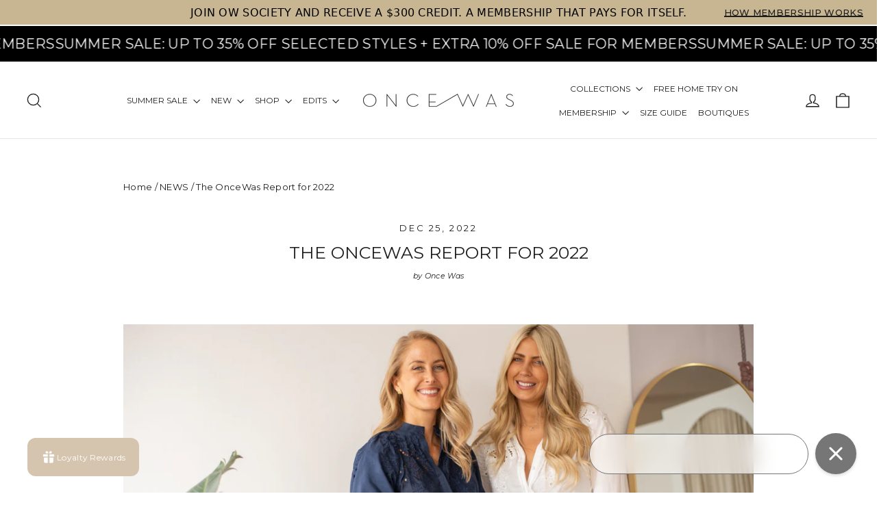

--- FILE ---
content_type: application/javascript; charset=utf-8
request_url: https://cdn.convertcart.com/59044418f.js
body_size: 81489
content:
/*convercart.com - oncewas.com.au*/
(()=>{var e,t,n=[e=>{"use strict";var t=function(){var e,t,n,c,r,i,o=[],a=o.concat,s=o.filter,l=o.slice,d=window.document,p={},u={},h={"column-count":1,columns:1,"font-weight":1,"line-height":1,opacity:1,"z-index":1,zoom:1},m=/^\s*<(\w+|!)[^>]*>/,f=/^<(\w+)\s*\/?>(?:<\/\1>|)$/,g=/<(?!area|br|col|embed|hr|img|input|link|meta|param)(([\w:]+)[^>]*)\/>/gi,v=/^(?:body|html)$/i,y=/([A-Z])/g,w=["val","css","html","text","data","width","height","offset"],x=d.createElement("table"),b=d.createElement("tr"),_={tr:d.createElement("tbody"),tbody:x,thead:x,tfoot:x,td:b,th:b,"*":d.createElement("div")},k=/^[\w-]*$/,S={},z=S.toString,C={},P=d.createElement("div"),T=Array.isArray||function(e){return e instanceof Array};function N(e){return null==e?String(e):S[z.call(e)]||"object"}function E(e){return"function"==N(e)}function I(e){return null!=e&&e==e.window}function R(e){return null!=e&&e.nodeType==e.DOCUMENT_NODE}function M(e){return"object"==N(e)}function O(e){return M(e)&&!I(e)&&Object.getPrototypeOf(e)==Object.prototype}function $(e){var t=!!e&&"length"in e&&e.length,c=n.type(e);return"function"!=c&&!I(e)&&("array"==c||0===t||"number"==typeof t&&t>0&&t-1 in e)}function F(e){return e.replace(/::/g,"/").replace(/([A-Z]+)([A-Z][a-z])/g,"$1_$2").replace(/([a-z\d])([A-Z])/g,"$1_$2").replace(/_/g,"-").toLowerCase()}function D(e){return e in u?u[e]:u[e]=new RegExp("(^|\\s)"+e+"(\\s|$)")}function A(e,t){return"number"!=typeof t||h[F(e)]?t:t+"px"}function j(e){return"children"in e?l.call(e.children):n.map(e.childNodes,(function(e){if(1==e.nodeType)return e}))}function L(e,t){var n,c=e?e.length:0;for(n=0;n<c;n++)this[n]=e[n];this.length=c,this.selector=t||""}function H(n,c,r){for(t in c)r&&(O(c[t])||T(c[t]))?(O(c[t])&&!O(n[t])&&(n[t]={}),T(c[t])&&!T(n[t])&&(n[t]=[]),H(n[t],c[t],r)):c[t]!==e&&(n[t]=c[t])}function B(e,t){return null==t?n(e):n(e).filter(t)}function U(e,t,n,c){return E(t)?t.call(e,n,c):t}function V(e,t,n){null==n?e.removeAttribute(t):e.setAttribute(t,n)}function G(t,n){var c=t.className||"",r=c&&c.baseVal!==e;if(n===e)return r?c.baseVal:c;r?c.baseVal=n:t.className=n}function W(e){try{return e?"true"==e||"false"!=e&&("null"==e?null:+e+""==e?+e:/^[\[\{]/.test(e)?n.parseJSON(e):e):e}catch(t){return e}}function K(e,t){t(e);for(var n=0,c=e.childNodes.length;n<c;n++)K(e.childNodes[n],t)}return C.matches=function(e,t){if(!t||!e||1!==e.nodeType)return!1;var n=e.matches||e.webkitMatchesSelector||e.mozMatchesSelector||e.oMatchesSelector||e.matchesSelector;if(n)return n.call(e,t);var c,r=e.parentNode,i=!r;return i&&(r=P).appendChild(e),c=~C.qsa(r,t).indexOf(e),i&&P.removeChild(e),c},r=function(e){return e.replace(/-+(.)?/g,(function(e,t){return t?t.toUpperCase():""}))},i=function(e){return s.call(e,(function(t,n){return e.indexOf(t)==n}))},C.fragment=function(t,c,r){var i,o,a;return f.test(t)&&(i=n(d.createElement(RegExp.$1))),i||(t.replace&&(t=t.replace(g,"<$1></$2>")),c===e&&(c=m.test(t)&&RegExp.$1),c in _||(c="*"),(a=_[c]).innerHTML=""+t,i=n.each(l.call(a.childNodes),(function(){a.removeChild(this)}))),O(r)&&(o=n(i),n.each(r,(function(e,t){w.indexOf(e)>-1?o[e](t):o.attr(e,t)}))),i},C.Z=function(e,t){return new L(e,t)},C.isZ=function(e){return e instanceof C.Z},C.init=function(t,c){var r,i;if(!t)return C.Z();if("string"==typeof t)if("<"==(t=t.trim())[0]&&m.test(t))r=C.fragment(t,RegExp.$1,c),t=null;else{if(c!==e)return n(c).find(t);r=C.qsa(d,t)}else{if(E(t))return n(d).ready(t);if(C.isZ(t))return t;if(T(t))i=t,r=s.call(i,(function(e){return null!=e}));else if(M(t))r=[t],t=null;else if(m.test(t))r=C.fragment(t.trim(),RegExp.$1,c),t=null;else{if(c!==e)return n(c).find(t);r=C.qsa(d,t)}}return C.Z(r,t)},(n=function(e,t){return C.init(e,t)}).extend=function(e){var t,n=l.call(arguments,1);return"boolean"==typeof e&&(t=e,e=n.shift()),n.forEach((function(n){H(e,n,t)})),e},C.qsa=function(e,t){var n,c="#"==t[0],r=!c&&"."==t[0],i=c||r?t.slice(1):t,o=k.test(i);return e.getElementById&&o&&c?(n=e.getElementById(i))?[n]:[]:1!==e.nodeType&&9!==e.nodeType&&11!==e.nodeType?[]:l.call(o&&!c&&e.getElementsByClassName?r?e.getElementsByClassName(i):e.getElementsByTagName(t):e.querySelectorAll(t))},n.contains=d.documentElement.contains?function(e,t){return e!==t&&e.contains(t)}:function(e,t){for(;t&&(t=t.parentNode);)if(t===e)return!0;return!1},n.type=N,n.isFunction=E,n.isWindow=I,n.isArray=T,n.isPlainObject=O,n.isEmptyObject=function(e){var t;for(t in e)return!1;return!0},n.isNumeric=function(e){var t=Number(e),n=typeof e;return null!=e&&"boolean"!=n&&("string"!=n||e.length)&&!isNaN(t)&&isFinite(t)||!1},n.inArray=function(e,t,n){return o.indexOf.call(t,e,n)},n.camelCase=r,n.trim=function(e){return null==e?"":String.prototype.trim.call(e)},n.uuid=0,n.support={},n.expr={},n.noop=function(){},n.map=function(e,t){var c,r,i,o,a=[];if($(e))for(r=0;r<e.length;r++)null!=(c=t(e[r],r))&&a.push(c);else for(i in e)null!=(c=t(e[i],i))&&a.push(c);return(o=a).length>0?n.fn.concat.apply([],o):o},n.each=function(e,t){var n,c;if($(e)){for(n=0;n<e.length;n++)if(!1===t.call(e[n],n,e[n]))return e}else for(c in e)if(!1===t.call(e[c],c,e[c]))return e;return e},n.grep=function(e,t){return s.call(e,t)},window.JSON&&(n.parseJSON=JSON.parse),n.each("Boolean Number String Function Array Date RegExp Object Error".split(" "),(function(e,t){S["[object "+t+"]"]=t.toLowerCase()})),n.fn={constructor:C.Z,length:0,forEach:o.forEach,reduce:o.reduce,push:o.push,sort:o.sort,splice:o.splice,indexOf:o.indexOf,concat:function(){var e,t,n=[];for(e=0;e<arguments.length;e++)t=arguments[e],n[e]=C.isZ(t)?t.toArray():t;return a.apply(C.isZ(this)?this.toArray():this,n)},map:function(e){return n(n.map(this,(function(t,n){return e.call(t,n,t)})))},slice:function(){return n(l.apply(this,arguments))},ready:function(e){if("complete"===d.readyState||"loading"!==d.readyState&&!d.documentElement.doScroll)setTimeout((function(){e(n)}),0);else{var t=function(){d.removeEventListener("DOMContentLoaded",t,!1),window.removeEventListener("load",t,!1),e(n)};d.addEventListener("DOMContentLoaded",t,!1),window.addEventListener("load",t,!1)}return this},get:function(t){return t===e?l.call(this):this[t>=0?t:t+this.length]},toArray:function(){return this.get()},size:function(){return this.length},remove:function(){return this.each((function(){null!=this.parentNode&&this.parentNode.removeChild(this)}))},each:function(e){for(let t=0;t<this.length;t+=1){const n=this[t];if(!1===e.call(n,t,n))break}return this},filter:function(e){return E(e)?this.not(this.not(e)):n(s.call(this,(function(t){return C.matches(t,e)})))},add:function(e,t){return n(i(this.concat(n(e,t))))},is:function(e){return this.length>0&&C.matches(this[0],e)},not:function(t){var c=[];if(E(t)&&t.call!==e)this.each((function(e){t.call(this,e)||c.push(this)}));else{var r="string"==typeof t?this.filter(t):$(t)&&E(t.item)?l.call(t):n(t);this.forEach((function(e){r.indexOf(e)<0&&c.push(e)}))}return n(c)},has:function(e){return this.filter((function(){return M(e)?n.contains(this,e):n(this).find(e).size()}))},eq:function(e){return-1===e?this.slice(e):this.slice(e,+e+1)},first:function(){var e=this[0];return e&&!M(e)?e:n(e)},last:function(){var e=this[this.length-1];return e&&!M(e)?e:n(e)},find:function(e){var t=this;return e?"object"==typeof e?n(e).filter((function(){var e=this;return o.some.call(t,(function(t){return n.contains(t,e)}))})):1==this.length?n(C.qsa(this[0],e)):this.map((function(){return C.qsa(this,e)})):n()},closest:function(e,t){var c=[],r="object"==typeof e&&n(e);return this.each((function(n,i){for(;i&&!(r?r.indexOf(i)>=0:C.matches(i,e));)i=i!==t&&!R(i)&&i.parentNode;i&&c.indexOf(i)<0&&c.push(i)})),n(c)},parents:function(e){for(var t=[],c=this;c.length>0;)c=n.map(c,(function(e){if((e=e.parentNode)&&!R(e)&&t.indexOf(e)<0)return t.push(e),e}));return B(t,e)},parent:function(e){return B(i(this.pluck("parentNode")),e)},children:function(e){return B(this.map((function(){return j(this)})),e)},contents:function(){return this.map((function(){return this.contentDocument||l.call(this.childNodes)}))},siblings:function(e){return B(this.map((function(e,t){return s.call(j(t.parentNode),(function(e){return e!==t}))})),e)},empty:function(){return this.each((function(){this.innerHTML=""}))},pluck:function(e){return n.map(this,(function(t){return t[e]}))},showOrHide:function(e){const t="zeptoPrevDisplay",n="none";return this.each((function(){const c=this.style,r=c.display;var i,o,a;e||r===n||(this[t]=r),c.display=e?r===n&&this[t]||(i=this.nodeName,p[i]||(o=d.createElement(i),d.body.appendChild(o),a=getComputedStyle(o,"").getPropertyValue("display"),o.parentNode.removeChild(o),"none"==a&&(a="block"),p[i]=a),p[i]):n}))},show:function(){return this.showOrHide(!0)},replaceWith:function(e){return this.before(e).remove()},wrap:function(e){var t=E(e);if(this[0]&&!t)var c=n(e).get(0),r=c.parentNode||this.length>1;return this.each((function(i){n(this).wrapAll(t?e.call(this,i):r?c.cloneNode(!0):c)}))},wrapAll:function(e){if(this[0]){var t;for(n(this[0]).before(e=n(e));(t=e.children()).length;)e=t.first();n(e).append(this)}return this},wrapInner:function(e){var t=E(e);return this.each((function(c){var r=n(this),i=r.contents(),o=t?e.call(this,c):e;i.length?i.wrapAll(o):r.append(o)}))},unwrap:function(){return this.parent().each((function(){n(this).replaceWith(n(this).children())})),this},clone:function(){return this.map((function(){return this.cloneNode(!0)}))},hide:function(){return this.showOrHide(!1)},toggle:function(t){return this.each((function(){var c=n(this);(t===e?"none"==c.css("display"):t)?c.show():c.hide()}))},prev:function(e){return n(this.pluck("previousElementSibling")).filter(e||"*")},next:function(e){return n(this.pluck("nextElementSibling")).filter(e||"*")},html:function(e){return 0 in arguments?this.each((function(t){var c=this.innerHTML;n(this).empty().append(U(this,e,t,c))})):0 in this?this[0].innerHTML:null},text:function(e){return 0 in arguments?this.each((function(t){var n=U(this,e,t,this.textContent);this.textContent=null==n?"":""+n})):0 in this?this.pluck("textContent").join(""):""},attr:function(n,c){var r;return"string"!=typeof n||1 in arguments?this.each((function(e){if(1===this.nodeType)if(M(n))for(t in n)V(this,t,n[t]);else V(this,n,U(this,c,e,this.getAttribute(n)))})):0 in this&&1==this[0].nodeType&&null!=(r=this[0].getAttribute(n))?r:e},removeAttr:function(e){return this.each((function(){1===this.nodeType&&e.split(" ").forEach((function(e){V(this,e)}),this)}))},prop:function(e,t){return 1 in arguments?this.each((function(n){this[e]=U(this,t,n,this[e])})):this[0]&&this[0][e]},removeProp:function(e){return this.each((function(){delete this[e]}))},data:function(t,n){var c="data-"+t.replace(y,"-$1").toLowerCase(),r=1 in arguments?this.attr(c,n):this.attr(c);return null!==r?W(r):e},val:function(e){return 0 in arguments?(null==e&&(e=""),this.each((function(t){this.value=U(this,e,t,this.value)}))):this[0]&&(this[0].multiple?n(this[0]).find("option").filter((function(){return this.selected})).pluck("value"):this[0].value)},offset:function(e){if(e)return this.each((function(t){var c=n(this),r=U(this,e,t,c.offset()),i=c.offsetParent().offset(),o={top:r.top-i.top,left:r.left-i.left};"static"==c.css("position")&&(o.position="relative"),c.css(o)}));if(!this.length)return null;if(d.documentElement!==this[0]&&!n.contains(d.documentElement,this[0]))return{top:0,left:0};var t=this[0].getBoundingClientRect();return{left:t.left+window.pageXOffset,top:t.top+window.pageYOffset,width:Math.round(t.width),height:Math.round(t.height)}},css:function(e,c){if(arguments.length<2){var i=this[0];if("string"==typeof e){if(!i)return;return i.style[r(e)]||getComputedStyle(i,"").getPropertyValue(e)}if(T(e)){if(!i)return;var o={},a=getComputedStyle(i,"");return n.each(e,(function(e,t){o[t]=i.style[r(t)]||a.getPropertyValue(t)})),o}}var s="";if("string"==N(e))c||0===c?s=F(e)+":"+A(e,c):this.each((function(){this.style.removeProperty(F(e))}));else for(t in e)e[t]||0===e[t]?s+=F(t)+":"+A(t,e[t])+";":this.each((function(){this.style.removeProperty(F(t))}));return this.each((function(){this.style.cssText+=";"+s}))},index:function(e){return e?this.indexOf(n(e)[0]):this.parent().children().indexOf(this[0])},hasClass:function(e){return!!e&&o.some.call(this,(function(e){return this.test(G(e))}),D(e))},addClass:function(e){return e?this.each((function(t){if("className"in this){c=[];var r=G(this);U(this,e,t,r).split(/\s+/g).forEach((function(e){n(this).hasClass(e)||c.push(e)}),this),c.length&&G(this,r+(r?" ":"")+c.join(" "))}})):this},removeClass:function(t){return this.each((function(n){if("className"in this){if(t===e)return G(this,"");c=G(this),U(this,t,n,c).split(/\s+/g).forEach((function(e){c=c.replace(D(e)," ")})),G(this,c.trim())}}))},toggleClass:function(t,c){return t?this.each((function(r){var i=n(this);U(this,t,r,G(this)).split(/\s+/g).forEach((function(t){(c===e?!i.hasClass(t):c)?i.addClass(t):i.removeClass(t)}))})):this},scrollTop:function(t){if(this.length){var n="scrollTop"in this[0];return t===e?n?this[0].scrollTop:this[0].pageYOffset:this.each(n?function(){this.scrollTop=t}:function(){this.scrollTo(this.scrollX,t)})}},scrollLeft:function(t){if(this.length){var n="scrollLeft"in this[0];return t===e?n?this[0].scrollLeft:this[0].pageXOffset:this.each(n?function(){this.scrollLeft=t}:function(){this.scrollTo(t,this.scrollY)})}},position:function(){if(this.length){var e=this[0],t=this.offsetParent(),c=this.offset(),r=v.test(t[0].nodeName)?{top:0,left:0}:t.offset();return c.top-=parseFloat(n(e).css("margin-top"))||0,c.left-=parseFloat(n(e).css("margin-left"))||0,r.top+=parseFloat(n(t[0]).css("border-top-width"))||0,r.left+=parseFloat(n(t[0]).css("border-left-width"))||0,{top:c.top-r.top,left:c.left-r.left}}},offsetParent:function(){return this.map((function(){for(var e=this.offsetParent||d.body;e&&!v.test(e.nodeName)&&"static"==n(e).css("position");)e=e.offsetParent;return e}))}},n.fn.detach=n.fn.remove,["width","height"].forEach((function(t){var c=t.replace(/./,(function(e){return e[0].toUpperCase()}));n.fn[t]=function(r){var i,o=this[0];return r===e?I(o)?o["inner"+c]:R(o)?o.documentElement["scroll"+c]:(i=this.offset())&&i[t]:this.each((function(e){(o=n(this)).css(t,U(this,r,e,o[t]()))}))}})),["after","prepend","before","append"].forEach((function(t,c){var r=c%2;n.fn[t]=function(){var t,i,o=n.map(arguments,(function(c){var r=[];return"array"==(t=N(c))?(c.forEach((function(t){return t.nodeType!==e?r.push(t):n.zepto.isZ(t)?r=r.concat(t.get()):void(r=r.concat(C.fragment(t)))})),r):"object"==t||null==c?c:C.fragment(c)})),a=this.length>1;return o.length<1?this:this.each((function(e,t){i=r?t:t.parentNode,t=0==c?t.nextSibling:1==c?t.firstChild:2==c?t:null;var s=n.contains(d.documentElement,i);o.forEach((function(e){if(a)e=e.cloneNode(!0);else if(!i)return n(e).remove();i.insertBefore(e,t),s&&K(e,(function(e){if(!(null==e.nodeName||"SCRIPT"!==e.nodeName.toUpperCase()||e.type&&"text/javascript"!==e.type||e.src)){var t=e.ownerDocument?e.ownerDocument.defaultView:window;t.eval.call(t,e.innerHTML)}}))}))}))},n.fn[r?t+"To":"insert"+(c?"Before":"After")]=function(e){return n(e)[t](this),this}})),C.Z.prototype=L.prototype=n.fn,C.uniq=i,C.deserializeValue=W,n.zepto=C,n}();!function(e){var t,n=1,c=Array.prototype.slice,r=e.isFunction,i=function(e){return"string"==typeof e},o={},a={},s="onfocusin"in window,l={focus:"focusin",blur:"focusout"},d={mouseenter:"mouseover",mouseleave:"mouseout"};function p(e){return e._zid||(e._zid=n++)}function u(e,t,n,c){if((t=h(t)).ns)var r=(i=t.ns,new RegExp("(?:^| )"+i.replace(" "," .* ?")+"(?: |$)"));var i;return(o[p(e)]||[]).filter((function(e){return e&&(!t.e||e.e==t.e)&&(!t.ns||r.test(e.ns))&&(!n||p(e.fn)===p(n))&&(!c||e.sel==c)}))}function h(e){var t=(""+e).split(".");return{e:t[0],ns:t.slice(1).sort().join(" ")}}function m(e,t){return e.del&&!s&&e.e in l||!!t}function f(e){return d[e]||s&&l[e]||e}function g(n,c,r,i,a,s,l){var u=p(n),g=o[u]||(o[u]=[]);c.split(/\s/).forEach((function(c){if("ready"==c)return e(document).ready(r);var o=h(c);o.fn=r,o.sel=a,o.e in d&&(r=function(t){var n=t.relatedTarget;if(!n||n!==this&&!e.contains(this,n))return o.fn.apply(this,arguments)}),o.del=s;var p=s||r;o.proxy=function(e){if(!(e=_(e)).isImmediatePropagationStopped()){e.data=i;var c=p.apply(n,e._args==t?[e]:[e].concat(e._args));return!1===c&&(e.preventDefault(),e.stopPropagation()),c}},o.i=g.length,g.push(o),"addEventListener"in n&&n.addEventListener(f(o.e),o.proxy,m(o,l))}))}function v(e,t,n,c,r){var i=p(e);(t||"").split(/\s/).forEach((function(t){u(e,t,n,c).forEach((function(t){delete o[i][t.i],"removeEventListener"in e&&e.removeEventListener(f(t.e),t.proxy,m(t,r))}))}))}a.click=a.mousedown=a.mouseup=a.mousemove="MouseEvents",e.event={add:g,remove:v},e.proxy=function(t,n){var o=2 in arguments&&c.call(arguments,2);if(r(t)){var a=function(){return t.apply(n,o?o.concat(c.call(arguments)):arguments)};return a._zid=p(t),a}if(i(n))return o?(o.unshift(t[n],t),e.proxy.apply(null,o)):e.proxy(t[n],t);throw new TypeError("expected function")};var y=function(){return!0},w=function(){return!1},x=/^([A-Z]|returnValue$|layer[XY]$|webkitMovement[XY]$)/,b={preventDefault:"isDefaultPrevented",stopImmediatePropagation:"isImmediatePropagationStopped",stopPropagation:"isPropagationStopped"};function _(n,c){if(c||!n.isDefaultPrevented){c||(c=n),e.each(b,(function(e,t){var r=c[e];n[e]=function(){return this[t]=y,r&&r.apply(c,arguments)},n[t]=w}));try{n.timeStamp||(n.timeStamp=Date.now())}catch(e){}(c.defaultPrevented!==t?c.defaultPrevented:"returnValue"in c?!1===c.returnValue:c.getPreventDefault&&c.getPreventDefault())&&(n.isDefaultPrevented=y)}return n}function k(e){var n,c={originalEvent:e};for(n in e)x.test(n)||e[n]===t||(c[n]=e[n]);return _(c,e)}e.fn.on=function(n,o,a,s,l){var d,p,u=this;return n&&!i(n)?(e.each(n,(function(e,t){u.on(e,o,a,t,l)})),u):(i(o)||r(s)||!1===s||(s=a,a=o,o=t),s!==t&&!1!==a||(s=a,a=t),!1===s&&(s=w),u.each((function(t,r){l&&(d=function(e){return v(r,e.type,s),s.apply(this,arguments)}),o&&(p=function(t){var n,i=e(t.target).closest(o,r).get(0);if(i&&i!==r)return n=e.extend(k(t),{currentTarget:i,liveFired:r}),(d||s).apply(i,[n].concat(c.call(arguments,1)))}),g(r,n,s,a,o,p||d)})))},e.fn.off=function(n,c,o){var a=this;return n&&!i(n)?(e.each(n,(function(e,t){a.off(e,c,t)})),a):(i(c)||r(o)||!1===o||(o=c,c=t),!1===o&&(o=w),a.each((function(){v(this,n,o,c)})))},e.fn.trigger=function(t,n){return(t=i(t)||e.isPlainObject(t)?e.Event(t):_(t))._args=n,this.each((function(){t.type in l&&"function"==typeof this[t.type]?this[t.type]():"dispatchEvent"in this?this.dispatchEvent(t):e(this).triggerHandler(t,n)}))},e.fn.triggerHandler=function(t,n){var c,r;return this.each((function(o,a){(c=k(i(t)?e.Event(t):t))._args=n,c.target=a,e.each(u(a,t.type||t),(function(e,t){if(r=t.proxy(c),c.isImmediatePropagationStopped())return!1}))})),r},e.Event=function(e,t){i(e)||(e=(t=e).type);var n=document.createEvent(a[e]||"Events"),c=!0;if(t)for(var r in t)"bubbles"==r?c=!!t[r]:n[r]=t[r];return n.initEvent(e,c,!0),_(n)}}(t),t.fn.focus=function(){return this.length&&this.get(0).focus(),this},e.exports=t},(e,t,n)=>{"use strict";const c=n(0),r=n(124),i=n(13),o={},a=Promise,s=e=>(window.ccPromiseAll||a.all.bind(a))(e),l=window,d=["used","expired","submitted","completed","cancelled"];function p(e){return d.indexOf(e)>=0}function u(e,t){const n=e.find(t);return c.zepto.matches(e.get(0),t)?n.add(e):n}const h=/\brand-id-/g;function m(e,t){const n=c(t);return function(e){const{readyState:t}=e.contentWindow.document;return"complete"===t||"interactive"===t?a.resolve():new a((t=>c(e).on("load",t)))}(t).then((()=>{const r=n.attr("data-cc-src"),{body:i}=t.contentWindow.document;return c(i).append(e.randomize(e.snippets[r])),e.prepareContent(i)}))}e.exports=class{constructor(e,t){const{campaignState:n}=e;this.props=e,this.ctx=t,this.snippets={},this.jnodes=c([]),this.listeners={},this.randId=function(){let e="";for(let t=0;t<5;t+=1)e+=String.fromCharCode(97+Math.floor(26*Math.random()));return`${e}-`}(),this.ccTopAttr=`${n.id}.${n.variant}`}static needRemote(e){return!p(e.state)}static skipRules(e){return"activated"===e.state}randomize(e){return e.replace(h,this.randId)}updateProps(e){const{state:t}=e.campaignState;this.inserted||p(t)?this.inserted&&this.callListeners(t):(this.inserted=!0,this.render().then((()=>this.postRender&&this.postRender())).then((()=>this.callListeners(t))))}callListeners(e){const t=this.listeners[e];if(t)for(let e=0;e<t.length;e+=1)t[e]()}prepareContent(e){const t=c(e);return t.attr("data-cc-campaign",this.ccTopAttr),this.jnodes=this.jnodes.add(e),e.nodeType===Node.ELEMENT_NODE?(u(t,"*[data-cc-state],*[data-cc-event]").each(((e,t)=>{const n=c(t);"FORM"===n.prop("tagName")?n.on("submit",this.onFormSubmit):n.on("click",this.onBtnClick)})),s(u(t,"iframe[data-cc-src]").map(((e,t)=>m(this,t))).toArray())):null}onBtnClick=e=>{"_blank"!==c(e.currentTarget).attr("target")&&(e.preventDefault(),e.stopPropagation()),this.changeOrEvent(e.currentTarget)};onFormSubmit=e=>{e.preventDefault();const t=e.currentTarget,n=c(t);this.beforeSubmit&&r.validate(n)?this.beforeSubmit(n).then((e=>{e&&(this.postJSON(r.serialize(n)),this.changeOrEvent(t))})):this.submit(t)&&this.changeOrEvent(t)};changeOrEvent(e){const t=c(e),n=t.attr("data-cc-state"),r=t.attr("data-cc-event");if(n)this.props.onChange({state:n});else if(r){const e=`campaign${r[0].toUpperCase()}${r.substr(1)}`;this.triggerEvent({ccEvent:e,dontPersist:!0})}}trigger(e){if("string"==typeof e){let t=e.replace(/^campaign/i,"").replace(/[^a-z.0-9]+/gi,"");t=`campaign${t[0].toUpperCase()}${t.substr(1)}`,this.triggerEvent({ccEvent:t,dontPersist:!0})}else console.error("trigger expects string argument")}triggerEvent(e){if(!/^campaign/.test(e.ccEvent)){let t=e.ccEvent.replace(/[^a-z.0-9]+/gi,"");t=t.substr(0,1).toUpperCase()+t.substr(1),t=`campaign${t}`,e.ccEvent=t,e.dontPersist=!0}this.props.onEvent(e);const t=e.ccEvent.substr(8);this.callListeners(`${t[0].toLowerCase()}${t.substr(1)}`)}setState(e){const t="string"==typeof e?{state:e}:e;this.props.onChange(t)}postJSON(e){const t=this.props.campaignState;e.widgetId=t.id,e.variant=t.variant,e.referrer=l.location.toString(),this.ctx.ccart("send","response",e)}submitJSON(e){this.postJSON(e),this.props.onChange({state:"submitted"})}submit(e){const t=c(e);return!!r.validate(t)&&(this.postJSON(r.serialize(t)),!0)}insertHTML(e,t,n){return i(e,t,this.randomize(n)).then((e=>s(e.map((e=>this.prepareContent(e))))))}destroy(){this.jnodes.remove(),this.postDestroy&&this.postDestroy()}on(e,t){return e.split(/,/).forEach((e=>{e&&(this.listeners[e]=this.listeners[e]||[]).push(t)})),this}getIntervalFunc(){return(e,t)=>{const n=this.ccTopAttr,c=(o[n]||0)+1;if(o[n]=c,c<10){let c=t;return("number"!=typeof c||c<100)&&(c=100,this.ctx.logEvent({event:"jsError",message:`setInterval.invalid.${n}`})),window.setInterval(e,c)}if(10===c)return this.ctx.logEvent({event:"jsError",message:`setInterval.toomany.${n}`}),0}}getDC(){const e=new Date("2018-01-01").getTimezoneOffset();return e<=-240?4:e<=0?3:e<=300?2:1}resizeImg(e,t,n){const c=`https://dc${this.getDC()}.convertcart.com`;if(e){return`${c}/iresize/rs:fit:${t}:${n}:1:1/bg:ffffff/plain/${encodeURIComponent(e)}`}return`http://via.placeholder.com/${t}x${n}?text=IMAGE`}}},(e,t,n)=>{"use strict";const c=window,r=document,i=n(5);function o(e){return(e||"").trim().replace(/\s+/g," ")}function a(e){this.items=e}a.prototype.filter=function(e){const t=[];for(let n=0;n<this.items.length;n++)e(this.items[n],n)&&t.push(this.items[n]);return new a(t)},a.prototype.map$=function(e){const t=[];for(let n=0;n<this.items.length;n++){const c=new a([this.items[n]]);t.push(e(c,n))}return t},a.prototype.each=function(e){for(let t=0;t<this.items.length;t++)e(this.items[t],t);return this},a.prototype.first=function(e){return this.items.length?this.items[0]:e},a.prototype.take=function(e){return new a(this.items.slice(0,e))},a.prototype.find=function(e){const t=[];for(let n=0;n<this.items.length;n++){const c=this.items[n].querySelectorAll(e);for(let e=0;e<c.length;e++)t.push(c[e])}return new a(t)},a.prototype.toArray=function(){return this.items},a.prototype.text=function(){return this.items.length?o(this.items[0].textContent):""},a.prototype.html=function(){return this.items.length?o(this.items[0].innerHTML):""},a.prototype.attr=function(e){return this.items.length?"href"===e?this.items[0].href||"":this.items[0].getAttribute(e)||"":""},a.prototype.prop=function(e){return this.items.length?this.items[0][e]:void 0},a.prototype.val=function(){return this.items.length&&this.items[0].value||""},a.prototype.on=function(e,t){for(let n=0;n<this.items.length;n++){this.items[n].addEventListener(e,t,!1)}return this},a.prototype.len=function(){return this.items.length},a.prototype.show=function(){return this.items.forEach((e=>{e.style.display="block"})),this},a.prototype.hide=function(){return this.items.forEach((e=>{e.style.display="none"})),this},a.prototype.css=function(e,t){return this.items.forEach((n=>{n.style[e]=t})),this},a.prototype.height=function(){return this.items.length?this.items[0].offsetHeight:0},a.prototype.width=function(){return this.items.length?this.items[0].offsetWidth:0},a.prototype.css=function(e,t){return this.items.forEach((n=>{n.style[e]=t})),this},a.prototype.watch=function(e){const t=this,n=new MutationObserver((()=>e(t))),c={childList:!0,characterData:!0,subtree:!0};for(let e=0;e<this.items.length;e++)n.observe(this.items[e],c);e(t)};const s="undefined"!=typeof HTMLDocument;function l(){if(1===arguments.length){const e=arguments[0];if(e===c||e instanceof HTMLElement||e&&e.querySelector||s&&e instanceof HTMLDocument)return new a([e])}const e=arguments.length<=1?r:arguments[0],t=arguments.length<=1?arguments[0]:arguments[1];let n=[];return e&&(n=[].slice.call(e.querySelectorAll(t))),new a(n)}l.log=i.l,l.win=l(c),l.doc=l(r),l.equals=n(12),l.assign=n(37),l.docReady=n(38),l.waitFor=n(6),l.store=n(8),l.retry=n(39),l.rpt=n(9).rpt,l.throw=()=>{throw new Error("ball")},e.exports=l},(e,t,n)=>{"use strict";n.r(t),n.d(t,{Component:()=>w,Fragment:()=>y,_unmount:()=>M,cloneElement:()=>D,createContext:()=>A,createElement:()=>f,createRef:()=>v,h:()=>f,hydrate:()=>F,isValidElement:()=>r,options:()=>c,render:()=>$,toChildArray:()=>z});var c,r,i,o,a,s,l,d={},p=[],u=/acit|ex(?:s|g|n|p|$)|rph|grid|ows|mnc|ntw|ine[ch]|zoo|^ord|^--/i;function h(e,t){for(var n in t)e[n]=t[n];return e}function m(e){var t=e.parentNode;t&&t.removeChild(e)}function f(e,t,n){var c,r,i,o,a=arguments;if(t=h({},t),arguments.length>3)for(n=[n],c=3;c<arguments.length;c++)n.push(a[c]);if(null!=n&&(t.children=n),null!=e&&null!=e.defaultProps)for(r in e.defaultProps)void 0===t[r]&&(t[r]=e.defaultProps[r]);return o=t.key,null!=(i=t.ref)&&delete t.ref,null!=o&&delete t.key,g(e,t,o,i)}function g(e,t,n,r){var i={type:e,props:t,key:n,ref:r,__k:null,__p:null,__b:0,__e:null,l:null,__c:null,constructor:void 0};return c.vnode&&c.vnode(i),i}function v(){return{}}function y(e){return e.children}function w(e,t){this.props=e,this.context=t}function x(e,t){if(null==t)return e.__p?x(e.__p,e.__p.__k.indexOf(e)+1):null;for(var n;t<e.__k.length;t++)if(null!=(n=e.__k[t])&&null!=n.__e)return n.__e;return"function"==typeof e.type?x(e):null}function b(e){var t,n;if(null!=(e=e.__p)&&null!=e.__c){for(e.__e=e.__c.base=null,t=0;t<e.__k.length;t++)if(null!=(n=e.__k[t])&&null!=n.__e){e.__e=e.__c.base=n.__e;break}return b(e)}}function _(e){(!e.__d&&(e.__d=!0)&&1===i.push(e)||a!==c.debounceRendering)&&(a=c.debounceRendering,(c.debounceRendering||o)(k))}function k(){var e;for(i.sort((function(e,t){return t.__v.__b-e.__v.__b}));e=i.pop();)e.__d&&e.forceUpdate(!1)}function S(e,t,n,c,r,i,o,a,s){var l,u,h,f,g,v,y,w=n&&n.__k||p,b=w.length;if(a==d&&(a=null!=i?i[0]:b?x(n,0):null),l=0,t.__k=z(t.__k,(function(n){if(null!=n){if(n.__p=t,n.__b=t.__b+1,null===(h=w[l])||h&&n.key==h.key&&n.type===h.type)w[l]=void 0;else for(u=0;u<b;u++){if((h=w[u])&&n.key==h.key&&n.type===h.type){w[u]=void 0;break}h=null}if(f=N(e,n,h=h||d,c,r,i,o,null,a,s),(u=n.ref)&&h.ref!=u&&(y||(y=[])).push(u,n.__c||f,n),null!=f){if(null==v&&(v=f),null!=n.l)f=n.l,n.l=null;else if(i==h||f!=a||null==f.parentNode){e:if(null==a||a.parentNode!==e)e.appendChild(f);else{for(g=a,u=0;(g=g.nextSibling)&&u<b;u+=2)if(g==f)break e;e.insertBefore(f,a)}"option"==t.type&&(e.value="")}a=f.nextSibling,"function"==typeof t.type&&(t.l=f)}}return l++,n})),t.__e=v,null!=i&&"function"!=typeof t.type)for(l=i.length;l--;)null!=i[l]&&m(i[l]);for(l=b;l--;)null!=w[l]&&M(w[l],w[l]);if(y)for(l=0;l<y.length;l++)R(y[l],y[++l],y[++l])}function z(e,t,n){if(null==n&&(n=[]),null==e||"boolean"==typeof e)t&&n.push(t(null));else if(Array.isArray(e))for(var c=0;c<e.length;c++)z(e[c],t,n);else n.push(t?t(function(e){if(null==e||"boolean"==typeof e)return null;if("string"==typeof e||"number"==typeof e)return g(null,e,null,null);if(null!=e.__e||null!=e.__c){var t=g(e.type,e.props,e.key,null);return t.__e=e.__e,t}return e}(e)):e);return n}function C(e,t,n){"-"===t[0]?e.setProperty(t,n):e[t]="number"==typeof n&&!1===u.test(t)?n+"px":n||""}function P(e,t,n,c,r){var i,o,a,s,l;if("key"===(t=r?"className"===t?"class":t:"class"===t?"className":t)||"children"===t);else if("style"===t)if(i=e.style,"string"==typeof n)i.cssText=n;else{if("string"==typeof c&&(i.cssText="",c=null),c)for(o in c)n&&o in n||C(i,o,"");if(n)for(a in n)c&&n[a]===c[a]||C(i,a,n[a])}else"o"===t[0]&&"n"===t[1]?(s=t!==(t=t.replace(/Capture$/,"")),l=t.toLowerCase(),t=(l in e?l:t).slice(2),n?(c||e.addEventListener(t,T,s),(e.u||(e.u={}))[t]=n):e.removeEventListener(t,T,s)):"list"!==t&&"tagName"!==t&&"form"!==t&&!r&&t in e?e[t]=null==n?"":n:"function"!=typeof n&&"dangerouslySetInnerHTML"!==t&&(t!==(t=t.replace(/^xlink:?/,""))?null==n||!1===n?e.removeAttributeNS("http://www.w3.org/1999/xlink",t.toLowerCase()):e.setAttributeNS("http://www.w3.org/1999/xlink",t.toLowerCase(),n):null==n||!1===n?e.removeAttribute(t):e.setAttribute(t,n))}function T(e){return this.u[e.type](c.event?c.event(e):e)}function N(e,t,n,r,i,o,a,s,l,d){var p,u,m,f,g,v,x,b,_,k,z=t.type;if(void 0!==t.constructor)return null;(p=c.__b)&&p(t);try{e:if("function"==typeof z){if(b=t.props,_=(p=z.contextType)&&r[p.__c],k=p?_?_.props.value:p.__p:r,n.__c?x=(u=t.__c=n.__c).__p=u.__E:("prototype"in z&&z.prototype.render?t.__c=u=new z(b,k):(t.__c=u=new w(b,k),u.constructor=z,u.render=O),_&&_.sub(u),u.props=b,u.state||(u.state={}),u.context=k,u.__n=r,m=u.__d=!0,u.__h=[]),null==u.__s&&(u.__s=u.state),null!=z.getDerivedStateFromProps&&h(u.__s==u.state?u.__s=h({},u.__s):u.__s,z.getDerivedStateFromProps(b,u.__s)),m)null==z.getDerivedStateFromProps&&null!=u.componentWillMount&&u.componentWillMount(),null!=u.componentDidMount&&a.push(u);else{if(null==z.getDerivedStateFromProps&&null==s&&null!=u.componentWillReceiveProps&&u.componentWillReceiveProps(b,k),!s&&null!=u.shouldComponentUpdate&&!1===u.shouldComponentUpdate(b,u.__s,k)){for(u.props=b,u.state=u.__s,u.__d=!1,u.__v=t,t.__e=null!=l?l!==n.__e?l:n.__e:null,t.__k=n.__k,p=0;p<t.__k.length;p++)t.__k[p]&&(t.__k[p].__p=t);break e}null!=u.componentWillUpdate&&u.componentWillUpdate(b,u.__s,k)}for(f=u.props,g=u.state,u.context=k,u.props=b,u.state=u.__s,(p=c.__r)&&p(t),u.__d=!1,u.__v=t,u.__P=e,p=u.render(u.props,u.state,u.context),t.__k=null!=p&&p.type==y&&null==p.key?p.props.children:p,null!=u.getChildContext&&(r=h(h({},r),u.getChildContext())),m||null==u.getSnapshotBeforeUpdate||(v=u.getSnapshotBeforeUpdate(f,g)),S(e,t,n,r,i,o,a,l,d),u.base=t.__e;p=u.__h.pop();)u.__s&&(u.state=u.__s),p.call(u);m||null==f||null==u.componentDidUpdate||u.componentDidUpdate(f,g,v),x&&(u.__E=u.__p=null)}else t.__e=I(n.__e,t,n,r,i,o,a,d);(p=c.diffed)&&p(t)}catch(e){c.__e(e,t,n)}return t.__e}function E(e,t){for(var n;n=e.pop();)try{n.componentDidMount()}catch(e){c.__e(e,n.__v)}c.__c&&c.__c(t)}function I(e,t,n,c,r,i,o,a){var s,l,u,h,m=n.props,f=t.props;if(r="svg"===t.type||r,null==e&&null!=i)for(s=0;s<i.length;s++)if(null!=(l=i[s])&&(null===t.type?3===l.nodeType:l.localName===t.type)){e=l,i[s]=null;break}if(null==e){if(null===t.type)return document.createTextNode(f);e=r?document.createElementNS("http://www.w3.org/2000/svg",t.type):document.createElement(t.type),i=null}return null===t.type?m!==f&&(null!=i&&(i[i.indexOf(e)]=null),e.data=f):t!==n&&(null!=i&&(i=p.slice.call(e.childNodes)),u=(m=n.props||d).dangerouslySetInnerHTML,h=f.dangerouslySetInnerHTML,a||(h||u)&&(h&&u&&h.__html==u.__html||(e.innerHTML=h&&h.__html||"")),function(e,t,n,c,r){var i;for(i in n)i in t||P(e,i,null,n[i],c);for(i in t)r&&"function"!=typeof t[i]||"value"===i||"checked"===i||n[i]===t[i]||P(e,i,t[i],n[i],c)}(e,f,m,r,a),t.__k=t.props.children,h||S(e,t,n,c,"foreignObject"!==t.type&&r,i,o,d,a),a||("value"in f&&void 0!==f.value&&f.value!==e.value&&(e.value=null==f.value?"":f.value),"checked"in f&&void 0!==f.checked&&f.checked!==e.checked&&(e.checked=f.checked))),e}function R(e,t,n){try{"function"==typeof e?e(t):e.current=t}catch(e){c.__e(e,n)}}function M(e,t,n){var r,i,o;if(c.unmount&&c.unmount(e),(r=e.ref)&&R(r,null,t),n||"function"==typeof e.type||(n=null!=(i=e.__e)),e.__e=e.l=null,null!=(r=e.__c)){if(r.componentWillUnmount)try{r.componentWillUnmount()}catch(e){c.__e(e,t)}r.base=r.__P=null}if(r=e.__k)for(o=0;o<r.length;o++)r[o]&&M(r[o],t,n);null!=i&&m(i)}function O(e,t,n){return this.constructor(e,n)}function $(e,t,n){var r,i,o;c.__p&&c.__p(e,t),i=(r=n===s)?null:n&&n.__k||t.__k,e=f(y,null,[e]),o=[],N(t,r?t.__k=e:(n||t).__k=e,i||d,d,void 0!==t.ownerSVGElement,n&&!r?[n]:i?null:p.slice.call(t.childNodes),o,!1,n||d,r),E(o,e)}function F(e,t){$(e,t,s)}function D(e,t){return t=h(h({},e.props),t),arguments.length>2&&(t.children=p.slice.call(arguments,2)),g(e.type,t,t.key||e.key,t.ref||e.ref)}function A(e){var t={},n={__c:"__cC"+l++,__p:e,Consumer:function(e,t){return this.shouldComponentUpdate=function(e,n,c){return c!==t},e.children(t)},Provider:function(e){var c,r=this;return this.getChildContext||(c=[],this.getChildContext=function(){return t[n.__c]=r,t},this.shouldComponentUpdate=function(e){c.some((function(t){t.__P&&(t.context=e.value,_(t))}))},this.sub=function(e){c.push(e);var t=e.componentWillUnmount;e.componentWillUnmount=function(){c.splice(c.indexOf(e),1),t&&t.call(e)}}),e.children}};return n.Consumer.contextType=n,n}c={},r=function(e){return null!=e&&void 0===e.constructor},w.prototype.setState=function(e,t){var n=this.__s!==this.state&&this.__s||(this.__s=h({},this.state));("function"!=typeof e||(e=e(n,this.props)))&&h(n,e),null!=e&&this.__v&&(t&&this.__h.push(t),_(this))},w.prototype.forceUpdate=function(e){var t,n,c,r=this.__v,i=this.__v.__e,o=this.__P;o&&(t=!1!==e,n=[],c=N(o,r,h({},r),this.__n,void 0!==o.ownerSVGElement,null,n,t,null==i?x(r):i),E(n,r),c!=i&&b(r)),e&&e()},w.prototype.render=y,i=[],o="function"==typeof Promise?Promise.prototype.then.bind(Promise.resolve()):setTimeout,a=c.debounceRendering,c.__e=function(e,t,n){for(var c;t=t.__p;)if((c=t.__c)&&!c.__p)try{if(c.constructor&&null!=c.constructor.getDerivedStateFromError)c.setState(c.constructor.getDerivedStateFromError(e));else{if(null==c.componentDidCatch)continue;c.componentDidCatch(e)}return _(c.__E=c)}catch(t){e=t}throw e},s=d,l=0},(e,t,n)=>{"use strict";Object.defineProperty(t,"__esModule",{value:!0}),function(e,t){for(var n in t)Object.defineProperty(e,n,{enumerable:!0,get:t[n]})}(t,{getAllTabIds:function(){return h},getLogs:function(){return u},log:function(){return d},removeEvents:function(){return m},storeLog:function(){return p}});const c=n(23),r=n(16),i=n(17),o="cc-ts-",a=new RegExp(`^${o}`),s=100;let l=0;function d(e){const t=(0,c.getPageId)(),n=`${t}.${l}`;if(l+=1,l<s){const c=(0,i.getTabId)();p(c,{...e,tabId:c,pageId:t,eventId:n,genAt:Date.now()})}return n}function p(e,t){const n=`${o}${e}`,c=(0,r.getStorage)(),i=c.get(n)||[];i.push(t),c.set(n,i)}function u(e){const t=`${o}${e}`;return(0,r.getStorage)().get(t)||[]}function h(){const e=(0,r.getStorage)();return(e.getKeys()||[]).filter((e=>a.test(e))).filter((t=>Array.isArray(e.get(t)))).map((e=>e.substr(o.length)))}function m(e,t){const n=(0,r.getStorage)(),c=`${o}${e}`,i=(n.get(c)||[]).filter((e=>function(e,t){return e.every((e=>e.eventId!==t))}(t,e.eventId)));i.length?n.set(c,i):n.remove(c)}},(e,t)=>{"use strict";const n=window,c=document;let r=!1,i=null;function o(){const e=Date.now(),t=(e-i).toString(),n="     ".substr(0,5-t.length);return i=e,`${n}+${t}`}let a=null;function s(){r=!0;if(/\[native code\]/.test(n.console.log.toString()))a=n.console;else{const e=c.createElement("iframe");e.style.display="none",c.body&&c.body.appendChild(e),a=e.contentWindow&&e.contentWindow.console}}function l(e){for(var t=arguments.length,n=new Array(t>1?t-1:0),c=1;c<t;c++)n[c-1]=arguments[c];r&&a&&a[e]&&a[e].apply(a,[o()].concat(n))}t.enableTemp=s,t.l=function(){for(var e=arguments.length,t=new Array(e),n=0;n<e;n++)t[n]=arguments[n];return l("log",...t)},t.i=function(){for(var e=arguments.length,t=new Array(e),n=0;n<e;n++)t[n]=arguments[n];return l("info",...t)},t.w=function(){for(var e=arguments.length,t=new Array(e),n=0;n<e;n++)t[n]=arguments[n];return l("warn",...t)},t.e=function(){for(var e=arguments.length,t=new Array(e),n=0;n<e;n++)t[n]=arguments[n];return l("error",...t)},t.enable=function(){localStorage.setItem("ccart-debug","true"),s(),l("log","logging activated.")},t.init=function(){n.localStorage&&"true"===n.localStorage.getItem("ccart-debug")&&s(),i=Date.now(),l("log","Logging started.")}},e=>{"use strict";const t=document,n=Promise;e.exports=function(e){return new n((n=>{let c=0;!function r(){if("complete"===t.readyState)n(t.querySelector(e));else{const i=t.querySelector(e);if(i)n(i);else{c+=1;const e=Math.min(1e3,Math.round(100*(1+c/5)));setTimeout(r,e)}}}()}))}},(e,t,n)=>{"use strict";const c=n(32),r=n(11),i=n(8),o=window.location;let a=null,s=null;const l=o.hostname;if("localhost"!==l){const e=l.split(/\./);e.reverse();let t=2;e.length>2&&e[0].length+e[1].length<=4&&(t=3),"myshopify"===e[1]&&(t=3),(/\.com\.(au|br|ph)$/.test(l)||/\.us\.com$/.test(l))&&(t=3),s=e.slice(0,t).reverse().join(".")}const d=()=>Math.abs((Date.now()-1417392e6)/1e3).toFixed(0);function p(){return`${d()}.${Math.random().toString().substr(2,10)}`}function u(e,t,n){const c=new RegExp(`${n}=${e.domainId}\\.(\\d+\\.\\d+)`).exec(t);return c?c[1]:null}function h(e,t){c.set(e,t,{expires:730,domain:s})}function m(e){c.remove(e,{domain:s})}t.init=function(e){const{hash:t}=o;return t&&t.indexOf("utm_source=")>=0&&r.pageView(e.googleAnalyticsId,`/ccart-campaign?${t.substr(1)}`),function(e){const t=c.get(`ccid.${e.domainId}`),n=u(e,o.search,"ccid")||u(e,o.search,"ccartu")||u(e,o.hash,"ccid")||t;return n?(t!==n&&i.clear(),Promise.resolve(n)):e.fingerPrint?fetch(`${e.trackService}/${e.domainId}/detect-user-id`).then((e=>e.json())).then((e=>e.userId||p())).catch((e=>(console.error(e),p()))):Promise.resolve(p())}(e).then((t=>{a=t,h(`ccid.${e.domainId}`,a),e.visitorId=a}))};let f=!1;t.setTestUser=function(e){e?f=!0:h("ccart-test","1")},t.isTestUser=function(){return f||"1"===c.get("ccart-test")},t.resetUser=function(e){m(`ccid.${e.domainId}`),m("ccart-test")},t.getVisitorId=()=>a,t.get=e=>c.get(e),t.remove=m,t.setForever=h,t.isNewId=()=>{const e=Math.abs(parseInt(a.split(/\./)[0],10)),t=d();return Math.abs(t-e)<1200}},(e,t)=>{"use strict";const n=window.localStorage;t.get=function(e,t){const c=n.getItem(e);return c&&JSON.parse(c)||t},t.set=function(e,t){n.setItem(e,JSON.stringify(t))},t.clear=function(){const e=[];for(let t=0,c=n.length;t<c;t+=1){const n=localStorage.key(t);("cc:seq"===n||/^ccd?:[0-9]+$/.test(n)||/^ccart/.test(n))&&e.push(n)}e.forEach((e=>n.removeItem(e)))}},(e,t,n)=>{"use strict";Object.defineProperty(t,"__esModule",{value:!0});const c=n(122),r=window,i=n(34);let o=()=>{},a={};function s(e){const{domainId:t,visitorId:n,pageId:r}=a;i(`https://t.convertcart.com/event/v2/${t}/${n}?${(0,c.stringify)(e)}&${(0,c.stringify)({pageId:r})}`)}t.init=function(e){a=e,a.logEvent=s,o=function(e,t,n,c,r){let i=r&&r.stack||"";i=i.toString().split(/\n/).slice(0,8).join("\n"),i=i.split(t).join("$"),console.error(e,t,n,c,r),s({event:"jsError",message:e,script:t,line:n,column:c,stack:i})};const t=r.onerror;r.onerror=function(e,n,c,r,i){t&&t.apply(this,arguments),n&&n.indexOf(a.domainId)>=0&&o(e,n,c,r,i)}},t.rpt=function(e){return t=>o(`${t} ${e}`,"_handled",0,0,t)},t.cctry=function(e,t){try{e()}catch(e){o(`${t} ${e}`,"_handled",0,0,e)}},t.logEvent=s},function(e){"undefined"!=typeof self&&self,e.exports=function(e){function t(c){if(n[c])return n[c].exports;var r=n[c]={i:c,l:!1,exports:{}};return e[c].call(r.exports,r,r.exports,t),r.l=!0,r.exports}var n={};return t.m=e,t.c=n,t.d=function(e,n,c){t.o(e,n)||Object.defineProperty(e,n,{configurable:!1,enumerable:!0,get:c})},t.n=function(e){var n=e&&e.__esModule?function(){return e.default}:function(){return e};return t.d(n,"a",n),n},t.o=function(e,t){return Object.prototype.hasOwnProperty.call(e,t)},t.p="",t(t.s=0)}([function(e,t,n){"use strict";function c(e,t){if(!(e instanceof t))throw new TypeError("Cannot call a class as a function")}Object.defineProperty(t,"__esModule",{value:!0});var r="function"==typeof Symbol&&"symbol"==typeof Symbol.iterator?function(e){return typeof e}:function(e){return e&&"function"==typeof Symbol&&e.constructor===Symbol&&e!==Symbol.prototype?"symbol":typeof e},i=function(){function e(e,t){for(var n=0;n<t.length;n++){var c=t[n];c.enumerable=c.enumerable||!1,c.configurable=!0,"value"in c&&(c.writable=!0),Object.defineProperty(e,c.key,c)}}return function(t,n,c){return n&&e(t.prototype,n),c&&e(t,c),t}}(),o=function(){function e(t){var n=this;if(c(this,e),this.config=e.mergeSettings(t),this.selector="string"==typeof this.config.selector?document.querySelector(this.config.selector):this.config.selector,null===this.selector)throw new Error("Something wrong with your selector 😭");this.resolveSlidesNumber(),this.selectorWidth=this.selector.offsetWidth,this.innerElements=[].slice.call(this.selector.children),this.currentSlide=this.config.loop?this.config.startIndex%this.innerElements.length:Math.max(0,Math.min(this.config.startIndex,this.innerElements.length-this.perPage)),this.transformProperty=e.webkitOrNot(),["resizeHandler","touchstartHandler","touchendHandler","touchmoveHandler","mousedownHandler","mouseupHandler","mouseleaveHandler","mousemoveHandler","clickHandler"].forEach((function(e){n[e]=n[e].bind(n)})),this.init()}return i(e,[{key:"attachEvents",value:function(){window.addEventListener("resize",this.resizeHandler),this.config.draggable&&(this.pointerDown=!1,this.drag={startX:0,endX:0,startY:0,letItGo:null,preventClick:!1},this.selector.addEventListener("touchstart",this.touchstartHandler),this.selector.addEventListener("touchend",this.touchendHandler),this.selector.addEventListener("touchmove",this.touchmoveHandler),this.selector.addEventListener("mousedown",this.mousedownHandler),this.selector.addEventListener("mouseup",this.mouseupHandler),this.selector.addEventListener("mouseleave",this.mouseleaveHandler),this.selector.addEventListener("mousemove",this.mousemoveHandler),this.selector.addEventListener("click",this.clickHandler))}},{key:"detachEvents",value:function(){window.removeEventListener("resize",this.resizeHandler),this.selector.removeEventListener("touchstart",this.touchstartHandler),this.selector.removeEventListener("touchend",this.touchendHandler),this.selector.removeEventListener("touchmove",this.touchmoveHandler),this.selector.removeEventListener("mousedown",this.mousedownHandler),this.selector.removeEventListener("mouseup",this.mouseupHandler),this.selector.removeEventListener("mouseleave",this.mouseleaveHandler),this.selector.removeEventListener("mousemove",this.mousemoveHandler),this.selector.removeEventListener("click",this.clickHandler)}},{key:"init",value:function(){this.attachEvents(),this.selector.style.overflow="hidden",this.selector.style.direction=this.config.rtl?"rtl":"ltr",this.buildSliderFrame(),this.config.onInit.call(this)}},{key:"buildSliderFrame",value:function(){var e=this.selectorWidth/this.perPage,t=this.config.loop?this.innerElements.length+2*this.perPage:this.innerElements.length;this.sliderFrame=document.createElement("div"),this.sliderFrame.style.width=e*t+"px",this.enableTransition(),this.config.draggable&&(this.selector.style.cursor="-webkit-grab");var n=document.createDocumentFragment();if(this.config.loop)for(var c=this.innerElements.length-this.perPage;c<this.innerElements.length;c++){var r=this.buildSliderFrameItem(this.innerElements[c].cloneNode(!0));n.appendChild(r)}for(var i=0;i<this.innerElements.length;i++){var o=this.buildSliderFrameItem(this.innerElements[i]);n.appendChild(o)}if(this.config.loop)for(var a=0;a<this.perPage;a++){var s=this.buildSliderFrameItem(this.innerElements[a].cloneNode(!0));n.appendChild(s)}this.sliderFrame.appendChild(n),this.selector.innerHTML="",this.selector.appendChild(this.sliderFrame),this.slideToCurrent()}},{key:"buildSliderFrameItem",value:function(e){var t=document.createElement("div");return t.style.cssFloat=this.config.rtl?"right":"left",t.style.float=this.config.rtl?"right":"left",t.style.width=(this.config.loop?100/(this.innerElements.length+2*this.perPage):100/this.innerElements.length)+"%",t.appendChild(e),t}},{key:"resolveSlidesNumber",value:function(){if("number"==typeof this.config.perPage)this.perPage=this.config.perPage;else if("object"===r(this.config.perPage))for(var e in this.perPage=1,this.config.perPage)window.innerWidth>=e&&(this.perPage=this.config.perPage[e])}},{key:"prev",value:function(){var e=arguments.length>0&&void 0!==arguments[0]?arguments[0]:1,t=arguments[1];if(!(this.innerElements.length<=this.perPage)){var n=this.currentSlide;if(this.config.loop)if(this.currentSlide-e<0){this.disableTransition();var c=this.currentSlide+this.innerElements.length,r=c+this.perPage,i=(this.config.rtl?1:-1)*r*(this.selectorWidth/this.perPage),o=this.config.draggable?this.drag.endX-this.drag.startX:0;this.sliderFrame.style[this.transformProperty]="translate3d("+(i+o)+"px, 0, 0)",this.currentSlide=c-e}else this.currentSlide=this.currentSlide-e;else this.currentSlide=Math.max(this.currentSlide-e,0);n!==this.currentSlide&&(this.slideToCurrent(this.config.loop),this.config.onChange.call(this),t&&t.call(this))}}},{key:"next",value:function(){var e=arguments.length>0&&void 0!==arguments[0]?arguments[0]:1,t=arguments[1];if(!(this.innerElements.length<=this.perPage)){var n=this.currentSlide;if(this.config.loop)if(this.currentSlide+e>this.innerElements.length-this.perPage){this.disableTransition();var c=this.currentSlide-this.innerElements.length,r=c+this.perPage,i=(this.config.rtl?1:-1)*r*(this.selectorWidth/this.perPage),o=this.config.draggable?this.drag.endX-this.drag.startX:0;this.sliderFrame.style[this.transformProperty]="translate3d("+(i+o)+"px, 0, 0)",this.currentSlide=c+e}else this.currentSlide=this.currentSlide+e;else this.currentSlide=Math.min(this.currentSlide+e,this.innerElements.length-this.perPage);n!==this.currentSlide&&(this.slideToCurrent(this.config.loop),this.config.onChange.call(this),t&&t.call(this))}}},{key:"disableTransition",value:function(){this.sliderFrame.style.webkitTransition="all 0ms "+this.config.easing,this.sliderFrame.style.transition="all 0ms "+this.config.easing}},{key:"enableTransition",value:function(){this.sliderFrame.style.webkitTransition="all "+this.config.duration+"ms "+this.config.easing,this.sliderFrame.style.transition="all "+this.config.duration+"ms "+this.config.easing}},{key:"goTo",value:function(e,t){if(!(this.innerElements.length<=this.perPage)){var n=this.currentSlide;this.currentSlide=this.config.loop?e%this.innerElements.length:Math.min(Math.max(e,0),this.innerElements.length-this.perPage),n!==this.currentSlide&&(this.slideToCurrent(),this.config.onChange.call(this),t&&t.call(this))}}},{key:"slideToCurrent",value:function(e){var t=this,n=this.config.loop?this.currentSlide+this.perPage:this.currentSlide,c=(this.config.rtl?1:-1)*n*(this.selectorWidth/this.perPage);e?requestAnimationFrame((function(){requestAnimationFrame((function(){t.enableTransition(),t.sliderFrame.style[t.transformProperty]="translate3d("+c+"px, 0, 0)"}))})):this.sliderFrame.style[this.transformProperty]="translate3d("+c+"px, 0, 0)"}},{key:"updateAfterDrag",value:function(){var e=(this.config.rtl?-1:1)*(this.drag.endX-this.drag.startX),t=Math.abs(e),n=this.config.multipleDrag?Math.ceil(t/(this.selectorWidth/this.perPage)):1,c=e>0&&this.currentSlide-n<0,r=e<0&&this.currentSlide+n>this.innerElements.length-this.perPage;e>0&&t>this.config.threshold&&this.innerElements.length>this.perPage?this.prev(n):e<0&&t>this.config.threshold&&this.innerElements.length>this.perPage&&this.next(n),this.slideToCurrent(c||r)}},{key:"resizeHandler",value:function(){this.resolveSlidesNumber(),this.currentSlide+this.perPage>this.innerElements.length&&(this.currentSlide=this.innerElements.length<=this.perPage?0:this.innerElements.length-this.perPage),this.selectorWidth=this.selector.offsetWidth,this.buildSliderFrame()}},{key:"clearDrag",value:function(){this.drag={startX:0,endX:0,startY:0,letItGo:null,preventClick:this.drag.preventClick}}},{key:"touchstartHandler",value:function(e){-1!==["TEXTAREA","OPTION","INPUT","SELECT"].indexOf(e.target.nodeName)||(e.stopPropagation(),this.pointerDown=!0,this.drag.startX=e.touches[0].pageX,this.drag.startY=e.touches[0].pageY)}},{key:"touchendHandler",value:function(e){e.stopPropagation(),this.pointerDown=!1,this.enableTransition(),this.drag.endX&&this.updateAfterDrag(),this.clearDrag()}},{key:"touchmoveHandler",value:function(e){if(e.stopPropagation(),null===this.drag.letItGo&&(this.drag.letItGo=Math.abs(this.drag.startY-e.touches[0].pageY)<Math.abs(this.drag.startX-e.touches[0].pageX)),this.pointerDown&&this.drag.letItGo){e.preventDefault(),this.drag.endX=e.touches[0].pageX,this.sliderFrame.style.webkitTransition="all 0ms "+this.config.easing,this.sliderFrame.style.transition="all 0ms "+this.config.easing;var t=(this.config.loop?this.currentSlide+this.perPage:this.currentSlide)*(this.selectorWidth/this.perPage),n=this.drag.endX-this.drag.startX,c=this.config.rtl?t+n:t-n;this.sliderFrame.style[this.transformProperty]="translate3d("+(this.config.rtl?1:-1)*c+"px, 0, 0)"}}},{key:"mousedownHandler",value:function(e){-1!==["TEXTAREA","OPTION","INPUT","SELECT"].indexOf(e.target.nodeName)||(e.preventDefault(),e.stopPropagation(),this.pointerDown=!0,this.drag.startX=e.pageX)}},{key:"mouseupHandler",value:function(e){e.stopPropagation(),this.pointerDown=!1,this.selector.style.cursor="-webkit-grab",this.enableTransition(),this.drag.endX&&this.updateAfterDrag(),this.clearDrag()}},{key:"mousemoveHandler",value:function(e){if(e.preventDefault(),this.pointerDown){"A"===e.target.nodeName&&(this.drag.preventClick=!0),this.drag.endX=e.pageX,this.selector.style.cursor="-webkit-grabbing",this.sliderFrame.style.webkitTransition="all 0ms "+this.config.easing,this.sliderFrame.style.transition="all 0ms "+this.config.easing;var t=(this.config.loop?this.currentSlide+this.perPage:this.currentSlide)*(this.selectorWidth/this.perPage),n=this.drag.endX-this.drag.startX,c=this.config.rtl?t+n:t-n;this.sliderFrame.style[this.transformProperty]="translate3d("+(this.config.rtl?1:-1)*c+"px, 0, 0)"}}},{key:"mouseleaveHandler",value:function(e){this.pointerDown&&(this.pointerDown=!1,this.selector.style.cursor="-webkit-grab",this.drag.endX=e.pageX,this.drag.preventClick=!1,this.enableTransition(),this.updateAfterDrag(),this.clearDrag())}},{key:"clickHandler",value:function(e){this.drag.preventClick&&e.preventDefault(),this.drag.preventClick=!1}},{key:"remove",value:function(e,t){if(e<0||e>=this.innerElements.length)throw new Error("Item to remove doesn't exist 😭");var n=e<this.currentSlide,c=this.currentSlide+this.perPage-1===e;(n||c)&&this.currentSlide--,this.innerElements.splice(e,1),this.buildSliderFrame(),t&&t.call(this)}},{key:"insert",value:function(e,t,n){if(t<0||t>this.innerElements.length+1)throw new Error("Unable to inset it at this index 😭");if(-1!==this.innerElements.indexOf(e))throw new Error("The same item in a carousel? Really? Nope 😭");var c=t<=this.currentSlide>0&&this.innerElements.length;this.currentSlide=c?this.currentSlide+1:this.currentSlide,this.innerElements.splice(t,0,e),this.buildSliderFrame(),n&&n.call(this)}},{key:"prepend",value:function(e,t){this.insert(e,0),t&&t.call(this)}},{key:"append",value:function(e,t){this.insert(e,this.innerElements.length+1),t&&t.call(this)}},{key:"destroy",value:function(){var e=arguments.length>0&&void 0!==arguments[0]&&arguments[0],t=arguments[1];if(this.detachEvents(),this.selector.style.cursor="auto",e){for(var n=document.createDocumentFragment(),c=0;c<this.innerElements.length;c++)n.appendChild(this.innerElements[c]);this.selector.innerHTML="",this.selector.appendChild(n),this.selector.removeAttribute("style")}t&&t.call(this)}}],[{key:"mergeSettings",value:function(e){var t={selector:".siema",duration:200,easing:"ease-out",perPage:1,startIndex:0,draggable:!0,multipleDrag:!0,threshold:20,loop:!1,rtl:!1,onInit:function(){},onChange:function(){}},n=e;for(var c in n)t[c]=n[c];return t}},{key:"webkitOrNot",value:function(){return"string"==typeof document.documentElement.style.transform?"transform":"WebkitTransform"}}]),e}();t.default=o,e.exports=t.default}])},(e,t)=>{"use strict";const n=window;t.event=function(e,t,c){const r=n.ga;r&&"function"==typeof r&&r("send",{hitType:"event",eventCategory:"convertcart",eventAction:t,eventValue:c,nonInteraction:1});const i=n._gaq;i&&i.push&&(e&&i.push(["_setAccount",e]),i.push(["_trackEvent","convertcart",t,null,c,!0]))},t.pageView=function(e,t){const c=n.ga;c&&c("send","pageview",t);const r=n._gaq;r&&r.push&&(e&&r.push(["_setAccount",e]),r.push(["_trackPageview",t]))}},e=>{"use strict";e.exports=function e(t,n){if(t===n)return!0;if(t&&n&&"object"==typeof t&&"object"==typeof n){if(t.constructor!==n.constructor)return!1;var c,r,i;if(Array.isArray(t)){if((c=t.length)!=n.length)return!1;for(r=c;0!=r--;)if(!e(t[r],n[r]))return!1;return!0}if(t.constructor===RegExp)return t.source===n.source&&t.flags===n.flags;if(t.valueOf!==Object.prototype.valueOf)return t.valueOf()===n.valueOf();if(t.toString!==Object.prototype.toString)return t.toString()===n.toString();if((c=(i=Object.keys(t)).length)!==Object.keys(n).length)return!1;for(r=c;0!=r--;)if(!Object.prototype.hasOwnProperty.call(n,i[r]))return!1;for(r=c;0!=r--;){var o=i[r];if(!e(t[o],n[o]))return!1}return!0}return t!=t&&n!=n}},(e,t,n)=>{"use strict";const c=n(0),r=n(6);e.exports=function(e,t,n){return r(t).then((t=>{const r=[];if(t){const i=c.zepto.fragment(n);for(let n=0;n<i.length;n+=1){const c=i[n];r.push(c),"append-to"===e?t.appendChild(c):"prepend-to"===e?t.insertBefore(c,t.childNodes[n]):"insert-after"===e?t.parentNode.insertBefore(c,t.nextSibling):"insert-before"!==e&&"replace"!==e||t.parentNode.insertBefore(c,t)}"replace"===e&&(t.remove?t.remove():t.parentNode&&t.parentNode.removeChild(t))}return r}))}},(e,t,n)=>{"use strict";n.r(t),n.d(t,{useCallback:()=>y,useContext:()=>w,useDebugValue:()=>x,useEffect:()=>h,useImperativeHandle:()=>g,useLayoutEffect:()=>m,useMemo:()=>v,useReducer:()=>u,useRef:()=>f,useState:()=>p});var c,r,i=n(3),o=[],a=i.options.__r;i.options.__r=function(e){a&&a(e),c=0,(r=e.__c).__H&&(r.__H.t=S(r.__H.t))};var s=i.options.diffed;i.options.diffed=function(e){s&&s(e);var t=e.__c;if(t){var n=t.__H;n&&(n.u=(n.u.some((function(e){e.ref&&(e.ref.current=e.createHandle())})),[]),n.i=S(n.i))}};var l=i.options.unmount;function d(e){i.options.__h&&i.options.__h(r);var t=r.__H||(r.__H={o:[],t:[],i:[],u:[]});return e>=t.o.length&&t.o.push({}),t.o[e]}function p(e){return u(T,e)}function u(e,t,n){var i=d(c++);return i.__c||(i.__c=r,i.v=[n?n(t):T(null,t),function(t){var n=e(i.v[0],t);i.v[0]!==n&&(i.v[0]=n,i.__c.setState({}))}]),i.v}function h(e,t){var n=d(c++);P(n.l,t)&&(n.v=e,n.l=t,r.__H.t.push(n),b(r))}function m(e,t){var n=d(c++);P(n.l,t)&&(n.v=e,n.l=t,r.__H.i.push(n))}function f(e){return v((function(){return{current:e}}),[])}function g(e,t,n){var i=d(c++);P(i.l,n)&&(i.l=n,r.__H.u.push({ref:e,createHandle:t}))}function v(e,t){var n=d(c++);return P(n.l,t)?(n.l=t,n.m=e,n.v=e()):n.v}function y(e,t){return v((function(){return e}),t)}function w(e){var t=r.context[e.__c];if(!t)return e.__p;var n=d(c++);return null==n.v&&(n.v=!0,t.sub(r)),t.props.value}function x(e,t){i.options.useDebugValue&&i.options.useDebugValue(t?t(e):e)}i.options.unmount=function(e){l&&l(e);var t=e.__c;if(t){var n=t.__H;n&&n.o.forEach((function(e){return e.p&&e.p()}))}};var b=function(){};function _(){o.some((function(e){e.s=!1,e.__P&&(e.__H.t=S(e.__H.t))})),o=[]}if("undefined"!=typeof window){var k=i.options.requestAnimationFrame;b=function(e){(!e.s&&(e.s=!0)&&1===o.push(e)||k!==i.options.requestAnimationFrame)&&(k=i.options.requestAnimationFrame,(i.options.requestAnimationFrame||function(e){var t=function(){clearTimeout(n),cancelAnimationFrame(c),setTimeout(e)},n=setTimeout(t,100),c=requestAnimationFrame(t)})(_))}}function S(e){return e.forEach(z),e.forEach(C),[]}function z(e){e.p&&e.p()}function C(e){var t=e.v();"function"==typeof t&&(e.p=t)}function P(e,t){return!e||t.some((function(t,n){return t!==e[n]}))}function T(e,t){return"function"==typeof t?t(e):t}},(e,t)=>{"use strict";function n(e,t){const n=e||"";return n.length>t?`${n.substr(0,t)}…`:n}function c(e){return encodeURIComponent(e||"")}Object.defineProperty(t,"__esModule",{value:!0}),function(e,t){for(var n in t)Object.defineProperty(e,n,{enumerable:!0,get:t[n]})}(t,{enc:function(){return c},truncate:function(){return n}})},(e,t,n)=>{"use strict";Object.defineProperty(t,"__esModule",{value:!0}),function(e,t){for(var n in t)Object.defineProperty(e,n,{enumerable:!0,get:t[n]})}(t,{getStorage:function(){return d},init:function(){return l}});const c=r(n(25));function r(e){return e&&e.__esModule?e:{default:e}}const i=window.localStorage;class o{constructor(){const e="ccart-storage-test-key";i.setItem(e,"1"),i.removeItem(e)}getType(){return"localStorage"}get(e){const t=i.getItem(e);return t&&function(e){try{return c.default.parse(e),!0}catch(e){return!1}}(t)?c.default.parse(t):void 0}getKeys(){return Object.keys(i)}set(e,t){i.setItem(e,c.default.stringify(t))}remove(e){i.removeItem(e)}}class a{mem={};getType(){return"memory"}get(e){return this.mem[e]}getKeys(){return Object.keys(this.mem)}set(e,t){this.mem[e]=t}remove(e){delete this.mem[e]}}let s;function l(){try{s=new o}catch(e){s=new a}}function d(){return s}},(e,t,n)=>{"use strict";Object.defineProperty(t,"__esModule",{value:!0}),function(e,t){for(var n in t)Object.defineProperty(e,n,{enumerable:!0,get:t[n]})}(t,{getTabId:function(){return l},init:function(){return s},regenTabId:function(){return d}});const c=r(n(24));function r(e){return e&&e.__esModule?e:{default:e}}const i="cc-tab-id";let o;function a(){const e=(0,c.default)();return sessionStorage.setItem(i,e),e}function s(){try{o=sessionStorage.getItem(i)||a()}catch(e){o=(0,c.default)()}}function l(){return o}function d(){o=a()}},(e,t,n)=>{"use strict";Object.defineProperty(t,"__esModule",{value:!0}),function(e,t){for(var n in t)Object.defineProperty(e,n,{enumerable:!0,get:t[n]})}(t,{CC_HB_KEY:function(){return s},canFlushTab:function(){return u},init:function(){return p}});const c=o(n(24)),r=n(16),i=n(17);function o(e){return e&&e.__esModule?e:{default:e}}const a=5e3,s="cc-heart-beat",l={},d=Date.now();function p(){"localStorage"===(0,r.getStorage)().getType()&&(setInterval((()=>localStorage.setItem(s,`${(0,i.getTabId)()}.${(0,c.default)()}`)),1e3),window.addEventListener("storage",(e=>{if(e.key===s&&e.newValue){const t=e.newValue.split(/\./)[0];t===(0,i.getTabId)()&&(0,i.regenTabId)(),l[t]=Date.now()}})))}function u(e){if(e===(0,i.getTabId)())return!0;{const t=l[e],n=Date.now()-a;return!(t&&t>n)&&!(d>n)}}},(e,t)=>{"use strict";var n;Object.defineProperty(t,"__esModule",{value:!0}),Object.defineProperty(t,"EventType",{enumerable:!0,get:function(){return n}}),function(e){e.pageViewed="pageViewed",e.clicked="clicked",e.pageScrolled="pageScrolled",e.timeSpent="timeSpent"}(n||(n={}))},e=>{"use strict";e.exports=async function(e,t){const n=window.ccFetch||window.ccFetchPromise&&await window.ccFetchPromise||window.fetch,c=await n(e,t);if(c.status>=400)throw new Error(`server returned status ${c.status}`);return c.json()}},(e,t)=>{"use strict";const n={contains:(e,t)=>e.indexOf(t)>=0,equals:(e,t)=>e===t,starts:(e,t)=>e.substr(0,t.length)===t,ends:(e,t)=>e.length>=t.length&&e.substr(e.length-t.length)===t,regexp:(e,t)=>new RegExp(t).test(e),iregexp:(e,t)=>new RegExp(t,"i").test(e)},c={s:1e3,m:6e4,h:36e5,d:864e5};t.stringListen=function(e,t,c){let r=e.op,i=!1;"!"===r[0]&&(i=!0,r=r.substr(1));let o=!!t&&n[r](t,e.rhs);i&&(o=!o),c(o)},t.getTime=function(e,t){return e.unit?e.value*c[e.unit]:e*c[t]},t.timeListen=function(e,t,n,c){">="===t?e>=n?c(!0):(c(!1),setTimeout((()=>c(!0)),n-e)):"<"===t&&(e<n?(c(!0),setTimeout((()=>c(!1)),n-e)):c(!1))},t.multiListen=function(e,t,n){let c=e.op,r=!1;"!"===c[0]&&(r=!0,c=c.substr(1));let i=e.rhs.indexOf(t)>=0;r&&(i=!i),n(i)}},(e,t,n)=>{"use strict";Object.defineProperty(t,"__esModule",{value:!0}),Object.defineProperty(t,"default",{enumerable:!0,get:function(){return d}});const c=o(n(58)),r=o(n(13)),i=o(n(0));function o(e){return e&&e.__esModule?e:{default:e}}const a=Promise,s=e=>(window.ccPromiseAll||a.all.bind(a))(e);function l(e,t){const n=(0,i.default)(t);return function(e){const{readyState:t}=e.contentWindow.document;return"complete"===t||"interactive"===t?a.resolve():new a((t=>(0,i.default)(e).on("load",t)))}(t).then((()=>{const c=n.attr("data-cc-src"),{body:r}=t.contentWindow.document;return(0,i.default)(r).append(e.snippets[c]),e.prepareContent(r)}))}class d extends c.default{static needRemote(){return!1}static skipRules(){return!1}constructor(e,t){super(),this.props=e,this.ctx=t}insertHTML(e,t,n){return(0,r.default)(e,t,n).then((e=>s(e.map((e=>this.prepareContent(e))))))}prepareContent(e){const t=function(e,t){const n=e.find(t);return i.default.zepto.matches(e.get(0),t)?n.add(e):n}((0,i.default)(e),"iframe[data-cc-src]").toArray();return s(t.map((e=>l(this,e))))}updateProps(){this.inserted||(this.inserted=!0,this.insert())}}},(e,t,n)=>{"use strict";Object.defineProperty(t,"__esModule",{value:!0}),function(e,t){for(var n in t)Object.defineProperty(e,n,{enumerable:!0,get:t[n]})}(t,{getPageId:function(){return s},getRefPageId:function(){return l},init:function(){return a}});const c=r(n(24));function r(e){return e&&e.__esModule?e:{default:e}}const i="cc-ref-page-id";let o;function a(e){o=e||(o=(0,c.default)(6),o)}function s(){return o}function l(){try{const t=sessionStorage.getItem(i)||null;return e=o,sessionStorage.setItem(i,e),t}catch(e){return null}var e}},(e,t,n)=>{"use strict";Object.defineProperty(t,"__esModule",{value:!0}),Object.defineProperty(t,"default",{enumerable:!0,get:function(){return i}});const c=r(n(112));function r(e){return e&&e.__esModule?e:{default:e}}function i(){let e=arguments.length>0&&void 0!==arguments[0]?arguments[0]:6;return(0,c.default)("0123456789abcdefghijklmnopqrstuvwxyzABCDEFGHIJKLMNOPQRSTUVWXYZ",e)}},(e,t)=>{"use strict";Object.defineProperty(t,"__esModule",{value:!0}),Object.defineProperty(t,"default",{enumerable:!0,get:function(){return n}});const n=window.cc9312JSON||window.JSON},(e,t,n)=>{"use strict";Object.defineProperty(t,"__esModule",{value:!0}),function(e,t){for(var n in t)Object.defineProperty(e,n,{enumerable:!0,get:t[n]})}(t,{init:function(){return m},onDocClick:function(){return u}});const c=n(173),r=n(174),i=n(27),o=n(4),a=n(19),s=n(117),l="__CCIFRAME__",d="data-cc-heatmap",p=e=>void 0===e;function u(e,t,n){h(e,(()=>null),t,n)}function h(e,t,n,u){const h=e.target;if(function(e){return!e.hasOwnProperty("isTrusted")||e.isTrusted}(e)&&h&&!function(){const e=document.body;return!!e.hasAttribute&&e.hasAttribute(d)}()){const d=h.closest&&h.closest("a")||h,{x:m,y:f}=function(e,t){const n=t.getBoundingClientRect&&t.getBoundingClientRect()||{},c=e.offsetX||e.clientX-n.left,r=e.offsetY||e.clientY-n.top,i=p(n.left)?null:10*Math.round(c/10),o=p(n.top)?null:10*Math.round(r/10);return{x:p(n.width)||null===i?null:Math.round(i/n.width*100),y:p(n.height)||null===o?null:Math.round(o/n.height*100)}}(e,d),{campaignId:g,variant:v}=(0,c.getCampaignInfo)(d),y=(0,i.getSelector)(d),w=n?`${n}${l}${y}`:y,x=(0,s.getOptimalSelector)(d),b=u?`${u}${l}${x}`:x,_=(0,o.log)({event:a.EventType.clicked,selector:w,optimalSelector:b,content:(0,i.getContent)(d),href:(0,i.getHref)(d),x:m,y:f,campaignId:g,variant:v}),k=t(d);if(k)for(const e of k){(0,o.log)({event:`${e}Clicked`,content:(0,i.getContent)(d),href:(0,i.getHref)(d),campaignId:g,variant:v,srcEventId:_});const t=window.gtag;t&&"function"==typeof t&&t("event",`${e}Clicked`,{event_category:"convertcart"})}const S=(0,r.getCustomEvent)(d);if(S&&((0,o.log)(S),"recoClicked"===S.event)){const e=window.gtag;e&&"function"==typeof e&&e("event","weaveClicked",{event_category:"convertcart",productId:S.destId,campaignId:S.campaignId,blockId:S.blockId})}}}function m(e){document.addEventListener("click",(t=>h(t,e,void 0,void 0)),!0)}},(e,t,n)=>{"use strict";Object.defineProperty(t,"__esModule",{value:!0}),function(e,t){for(var n in t)Object.defineProperty(e,n,{enumerable:!0,get:t[n]})}(t,{getContent:function(){return d},getHref:function(){return p},getSelector:function(){return s}});const c=n(175),r=n(28),i=o(n(116));function o(e){return e&&e.__esModule?e:{default:e}}function a(e,t){return e.getAttribute&&e.getAttribute(t)||null}function s(e){let t=e;const n=[];for(;t&&"BODY"!==t.tagName&&"HTML"!==t.tagName;){const e=l(t);e&&n.unshift(e),t=t.parentNode}return n.join(">")}function l(e){const t=e.tagName;let n=t?t.toLowerCase():null;const i=a(e,"id"),o=a(e,"class");if(i&&(n+=`#${(0,c.cssEscape)(i)}`),o){const e=o.trim().split(/\s+/).filter((e=>e&&(0,r.isValidClass)(e)&&!(0,r.isUUID)(e)&&!(0,r.isExcluded)(e))).map((e=>(0,c.cssEscape)(e)));e.length&&(n+=`.${e.join(".")}`)}if(n){const t=function(e){const t=e&&e.parentNode?e.parentNode.childNodes:null;if(t&&t.length>1){const n=[];for(let e=0;e<t.length;e++)t[e].nodeType===Node.ELEMENT_NODE&&n.push(t[e]);if(n.length>1)for(let t=0;t<n.length;t++)if(n[t]===e)return t+1}return-1}(e);t>0&&(n+="$["+t+"]")}return n}function d(e){if(e){const t=e.nodeName,n=["H1","H2","H3","H4","H5","H6"];if(["A","SPAN","STRONG","LABEL","LI","P","DIV","BUTTON"].indexOf(t)>-1||n.indexOf(t)>-1)return e.textContent&&(0,i.default)(e.textContent,0,50).trim();if("IMG"===t){const t=e.getAttribute("alt");return t&&(0,i.default)(t,0,50).trim()}return null}return null}function p(e){const t=e.getAttribute&&e.getAttribute("href")||null;if(t&&/^data\:/.test(t)){const e=t?t.match(/^data\:[^\;]+;base64/):null;return(e&&e.length?e[0]:null)||null}return t&&t.length>2e3?`${(0,i.default)(t,0,1997)}...`:t}},(e,t)=>{"use strict";Object.defineProperty(t,"__esModule",{value:!0}),function(e,t){for(var n in t)Object.defineProperty(e,n,{enumerable:!0,get:t[n]})}(t,{isExcluded:function(){return i},isUUID:function(){return c},isValidClass:function(){return r}});const n=["active","ui-draggable","ui-draggable-handle"];function c(e){return/^[0-9a-f]{8}-[0-9a-f]{4}-[1-5][0-9a-f]{3}-[89ab][0-9a-f]{3}-[0-9a-f]{12}$/i.test(e)}function r(e){return/-?[_a-zA-Z]+[_-a-zA-Z0-9]*/.test(e)}function i(e){return n.indexOf(e)>=0||/hover/i.test(e)}},(e,t,n)=>{"use strict";const c=n(59),r=n(60),i=n(61);function o(e){if("string"!=typeof e||1!==e.length)throw new TypeError("arrayFormatSeparator must be single character string")}function a(e,t){return t.encode?t.strict?c(e):encodeURIComponent(e):e}function s(e,t){return t.decode?r(e):e}function l(e){return Array.isArray(e)?e.sort():"object"==typeof e?l(Object.keys(e)).sort(((e,t)=>Number(e)-Number(t))).map((t=>e[t])):e}function d(e){const t=e.indexOf("#");return-1!==t&&(e=e.slice(0,t)),e}function p(e){const t=(e=d(e)).indexOf("?");return-1===t?"":e.slice(t+1)}function u(e,t){return t.parseNumbers&&!Number.isNaN(Number(e))&&"string"==typeof e&&""!==e.trim()?e=Number(e):!t.parseBooleans||null===e||"true"!==e.toLowerCase()&&"false"!==e.toLowerCase()||(e="true"===e.toLowerCase()),e}function h(e,t){o((t=Object.assign({decode:!0,sort:!0,arrayFormat:"none",arrayFormatSeparator:",",parseNumbers:!1,parseBooleans:!1},t)).arrayFormatSeparator);const n=function(e){let t;switch(e.arrayFormat){case"index":return(e,n,c)=>{t=/\[(\d*)\]$/.exec(e),e=e.replace(/\[\d*\]$/,""),t?(void 0===c[e]&&(c[e]={}),c[e][t[1]]=n):c[e]=n};case"bracket":return(e,n,c)=>{t=/(\[\])$/.exec(e),e=e.replace(/\[\]$/,""),t?void 0!==c[e]?c[e]=[].concat(c[e],n):c[e]=[n]:c[e]=n};case"comma":case"separator":return(t,n,c)=>{const r="string"==typeof n&&n.split("").indexOf(e.arrayFormatSeparator)>-1?n.split(e.arrayFormatSeparator).map((t=>s(t,e))):null===n?n:s(n,e);c[t]=r};default:return(e,t,n)=>{void 0!==n[e]?n[e]=[].concat(n[e],t):n[e]=t}}}(t),c=Object.create(null);if("string"!=typeof e)return c;if(!(e=e.trim().replace(/^[?#&]/,"")))return c;for(const r of e.split("&")){let[e,o]=i(t.decode?r.replace(/\+/g," "):r,"=");o=void 0===o?null:"comma"===t.arrayFormat?o:s(o,t),n(s(e,t),o,c)}for(const e of Object.keys(c)){const n=c[e];if("object"==typeof n&&null!==n)for(const e of Object.keys(n))n[e]=u(n[e],t);else c[e]=u(n,t)}return!1===t.sort?c:(!0===t.sort?Object.keys(c).sort():Object.keys(c).sort(t.sort)).reduce(((e,t)=>{const n=c[t];return Boolean(n)&&"object"==typeof n&&!Array.isArray(n)?e[t]=l(n):e[t]=n,e}),Object.create(null))}t.extract=p,t.parse=h,t.stringify=(e,t)=>{if(!e)return"";o((t=Object.assign({encode:!0,strict:!0,arrayFormat:"none",arrayFormatSeparator:","},t)).arrayFormatSeparator);const n=function(e){switch(e.arrayFormat){case"index":return t=>(n,c)=>{const r=n.length;return void 0===c||e.skipNull&&null===c?n:null===c?[...n,[a(t,e),"[",r,"]"].join("")]:[...n,[a(t,e),"[",a(r,e),"]=",a(c,e)].join("")]};case"bracket":return t=>(n,c)=>void 0===c||e.skipNull&&null===c?n:null===c?[...n,[a(t,e),"[]"].join("")]:[...n,[a(t,e),"[]=",a(c,e)].join("")];case"comma":case"separator":return t=>(n,c)=>null==c||0===c.length?n:0===n.length?[[a(t,e),"=",a(c,e)].join("")]:[[n,a(c,e)].join(e.arrayFormatSeparator)];default:return t=>(n,c)=>void 0===c||e.skipNull&&null===c?n:null===c?[...n,a(t,e)]:[...n,[a(t,e),"=",a(c,e)].join("")]}}(t),c=Object.assign({},e);if(t.skipNull)for(const e of Object.keys(c))void 0!==c[e]&&null!==c[e]||delete c[e];const r=Object.keys(c);return!1!==t.sort&&r.sort(t.sort),r.map((c=>{const r=e[c];return void 0===r?"":null===r?a(c,t):Array.isArray(r)?r.reduce(n(c),[]).join("&"):a(c,t)+"="+a(r,t)})).filter((e=>e.length>0)).join("&")},t.parseUrl=(e,t)=>({url:d(e).split("?")[0]||"",query:h(p(e),t)}),t.stringifyUrl=(e,n)=>{const c=d(e.url).split("?")[0]||"",r=t.extract(e.url),i=t.parse(r),o=function(e){let t="";const n=e.indexOf("#");return-1!==n&&(t=e.slice(n)),t}(e.url),a=Object.assign(i,e.query);let s=t.stringify(a,n);return s&&(s=`?${s}`),`${c}${s}${o}`}},e=>{"use strict";e.exports=function(e){let t;const n=new Date("2018-01-01").getTimezoneOffset();t=n<=-240?"4":n<=0?"3":n<=300?"2":"1",e.trackService=e.trackService.replace(/__cc_geo_dc__/,`dc${t}`).replace(/__geo__/,t)}},(e,t,n)=>{"use strict";const c=n(11),r=n(7),i=n(33),o=window,a=document,s="asMd_j",l="qsh29",d=new RegExp(["Googlebot","BingPreview","Junglee Bot","bingbot","YandexMobileBot","AdsBot-Google","Baiduspider","WordPress.com mShots","YandexBot","facebookexternalhit","GomezAgent","MsnBot-Media","AppEngine-Google","pingbot","Google Favicon","HubSpot Webcrawler","AppEngine-Google","SMTBot","YandexMetrika","web scraper","sitebot","nexcess","AhrefsBot","Yahoo Ad mon","HeadlessChrome","AmazonProductDiscovery","Selenium","deepcrawl.com","Chrome/[1-7][0-9][^0-9]","Firefox/[1-6][0-9][^0-9]","remotasks","PetalBot","Huckabot"].join("|"));function p(e,t){return console.warn(`ConvertCart is disabled, ${t}`),c.event(e.googleAnalyticsId,`ignored-client-${t}`,0),!1}e.exports=function(e){if(e.excludeHosts&&e.excludeHosts.indexOf(o.location.host)>=0)return p(e,"excluded");if(d.test(navigator.userAgent))return p(e,"bot");if(navigator.cookieEnabled){if(Array.prototype.indexOf){if(Function.prototype.bind){if(o.addEventListener){if(function(){try{const e=window.localStorage;if(!e)return!1;const t="ccart-testo";return e.setItem(t,t),e.removeItem(t),!0}catch(e){return!1}}()){if(o[s])return p(e,"duplicate-script");if(/MSIE.*Trident/.test(navigator.userAgent))return p(e,"ie-compat");if(o.FormData){if(o.Response.prototype.json){if(i())return p(e,"rogue-bot");{const{location:t,localStorage:n}=o,{hash:c,search:i}=t,d="ccart-disable";if("#ccart-enable"===c?n.removeItem(d):"#ccart-disable"===c&&n.setItem(d,"true"),"#without-ccart"===c||"true"===n.getItem(d)||/without-ccart=1/.test(i))return p(e,"cc-disabled");if("#ccart-new"===c)return r.resetUser(e),alert("convertcart user cookie/id cleared, page will reload now."),o.location=o.location.href.split("#")[0],!1;if("true"===n.getItem("ccart-dev")){if(o[l])return!0;{o[l]=!0;const t=a.createElement("script");t.async=1,t.src=`//storage.googleapis.com/cdn.convertcart.com/${e.domainId}f.js?ts=${Date.now()}`;const n=document.getElementsByTagName("script")[0];return n.parentNode.insertBefore(t,n),!1}}return o[s]=!0,!0}}return p(e,"no-resp-json")}return p(e,"no-formdata")}return p(e,"no-localstorage")}return p(e,"no-listener")}return p(e,"no-bind")}return p(e,"no-index-of")}return p(e,"no-cookie")}},(e,t,n)=>{var c,r;!function(i){if(void 0===(r="function"==typeof(c=i)?c.call(t,n,t,e):c)||(e.exports=r),!0,e.exports=i(),!!0){var o=window.Cookies,a=window.Cookies=i();a.noConflict=function(){return window.Cookies=o,a}}}((function(){function e(){for(var e=0,t={};e<arguments.length;e++){var n=arguments[e];for(var c in n)t[c]=n[c]}return t}return function t(n){function c(t,r,i){var o;if("undefined"!=typeof document){if(arguments.length>1){if("number"==typeof(i=e({path:"/"},c.defaults,i)).expires){var a=new Date;a.setMilliseconds(a.getMilliseconds()+864e5*i.expires),i.expires=a}try{o=JSON.stringify(r),/^[\{\[]/.test(o)&&(r=o)}catch(e){}return r=n.write?n.write(r,t):encodeURIComponent(String(r)).replace(/%(23|24|26|2B|3A|3C|3E|3D|2F|3F|40|5B|5D|5E|60|7B|7D|7C)/g,decodeURIComponent),t=(t=(t=encodeURIComponent(String(t))).replace(/%(23|24|26|2B|5E|60|7C)/g,decodeURIComponent)).replace(/[\(\)]/g,escape),document.cookie=[t,"=",r,i.expires?"; expires="+i.expires.toUTCString():"",i.path?"; path="+i.path:"",i.domain?"; domain="+i.domain:"",i.secure?"; secure":""].join("")}t||(o={});for(var s=document.cookie?document.cookie.split("; "):[],l=/(%[0-9A-Z]{2})+/g,d=0;d<s.length;d++){var p=s[d].split("="),u=p.slice(1).join("=");'"'===u.charAt(0)&&(u=u.slice(1,-1));try{var h=p[0].replace(l,decodeURIComponent);if(u=n.read?n.read(u,h):n(u,h)||u.replace(l,decodeURIComponent),this.json)try{u=JSON.parse(u)}catch(e){}if(t===h){o=u;break}t||(o[h]=u)}catch(e){}}return o}}return c.set=c,c.get=function(e){return c.call(c,e)},c.getJSON=function(){return c.apply({json:!0},[].slice.call(arguments))},c.defaults={},c.remove=function(t,n){c(t,"",e(n,{expires:-1}))},c.withConverter=t,c}((function(){}))}))},e=>{"use strict";function t(){const e=navigator.userAgent.toLowerCase();let t=navigator.oscpu;const n=navigator.platform.toLowerCase();let c;c=e.indexOf("windows phone")>=0?"Windows Phone":e.indexOf("win")>=0?"Windows":e.indexOf("android")>=0?"Android":e.indexOf("linux")>=0||e.indexOf("cros")>=0?"Linux":e.indexOf("iphone")>=0||e.indexOf("ipad")>=0?"iOS":e.indexOf("mac")>=0?"Mac":"Other";if(("ontouchstart"in window||navigator.maxTouchPoints>0||navigator.msMaxTouchPoints>0)&&"Windows Phone"!==c&&"Android"!==c&&"iOS"!==c&&"Other"!==c)return!0;if(void 0!==t){if(t=t.toLowerCase(),t.indexOf("win")>=0&&"Windows"!==c&&"Windows Phone"!==c)return!0;if(t.indexOf("linux")>=0&&"Linux"!==c&&"Android"!==c)return!0;if(t.indexOf("mac")>=0&&"Mac"!==c&&"iOS"!==c)return!0;if((-1===t.indexOf("win")&&-1===t.indexOf("linux")&&-1===t.indexOf("mac"))!=("Other"===c))return!0}if(n.indexOf("win")>=0&&"Windows"!==c&&"Windows Phone"!==c)return!0;if((n.indexOf("linux")>=0||n.indexOf("android")>=0||n.indexOf("pike")>=0)&&"Linux"!==c&&"Android"!==c)return!0;if((n.indexOf("mac")>=0||n.indexOf("ipad")>=0||n.indexOf("ipod")>=0||n.indexOf("iphone")>=0)&&"Mac"!==c&&"iOS"!==c)return!0;if((n.indexOf("win")<0&&n.indexOf("linux")<0&&n.indexOf("mac")<0&&n.indexOf("iphone")<0&&n.indexOf("ipad")<0)!==("Other"===c))return!0;return void 0===navigator.plugins&&"Windows"!==c&&"Windows Phone"!==c}function n(){return"Linux x86_64"===navigator.platform}function c(){return!(!window.Intl||!window.Intl.DateTimeFormat)&&"UTC"===(new window.Intl.DateTimeFormat).resolvedOptions().timeZone}function r(e){let t=0;for(let n=0;n<e.length;n+=1){t=(t<<5)-t+e.charCodeAt(n),t|=0}return t}e.exports=function(){return-1132598563===r(window.location.hostname)?n()&&(c()||/ Chrome\/[456]/i.test(navigator.userAgent)||t()):-773322822===r(window.location.hostname)&&(n()&&c()&&t())}},e=>{"use strict";e.exports=function(e){const t=document.createElement("img");t.width=1,t.height=1,t.onload=t.onerror=function(){},t.src=e}},(e,t)=>{"use strict";const n=[],c=[];t.publish=function(e){n.push(e);for(let t=0;t<c.length;t+=1)setTimeout(c[t],0,e)},t.subscribe=function(e){c.push(e);for(let t=0;t<n.length;t+=1)setTimeout(e,0,n[t])},t.unsubscribe=function(e){for(let t=c.length-1;t>=0;t-=1)c[t]===e&&c.splice(t,1)},t.getAll=function(){return n}},(e,t,n)=>{"use strict";const c=window,r=c.document,i=c.navigator,o=c.ccartObj,a=n(7),s=n(5),l=n(11),d=n(2),p=n(40),u=n(8),h=n(20);let m=null,f="",g=!1,v=[];function y(){v.push(p(arguments)),function(){C&&clearTimeout(C);C=setTimeout(P,0)}()}const w="ABCDEFGHIJKLMNOPQRSTUVWXYZabcdefghijklmnopqrstuvwxyz0123456789";let x=null;function b(e){return x&&!0!==e||(x=function(e){const t=[];for(let n=0;n<e;n+=1)t.push(w.charAt(Math.floor(Math.random()*w.length)));return t.join("")}(6)),x}function _(e){if(!/snapdragon/.test(window.location.hostname))return e;let t=e.replace(/\./g,"_");return t=t.replace(/([a-z])([A-Z])/g,"$1_$2"),t.toLowerCase()}let k=null,S=(e,t,n)=>({action:e,target:t,arg:n});function z(e,t,n){const o=S(e,t,n);if(o){const{action:t,target:n,arg:l}=o;"send"===e&&k&&k.memQ.publish({action:t,target:n,arg:l}),"send"===t?"pageview"===n?function(e){const t=c.location;y("s","pageview",{id:b(e),url:window.ccartPageViewUrl||t.href.replace(t.hash,""),referrer:""===r.referrer?r.undef:r.referrer,userAgent:i.userAgent,tzOffset:(new Date).getTimezoneOffset(),gcid:a.get("_jsuid")})}(l):("evv1"===n&&function(e){const{gtag:t,dataLayer:n}=window;if(t&&"function"==typeof t){const{ccEvent:n,...c}=e;setTimeout((()=>{t("event",_(n),{...c,eventCategory:"convertcart"})}),0)}else if(n&&"object"==typeof n&&"function"==typeof n.push){const{ccEvent:t,...c}=e;setTimeout((()=>n.push({event:_(t),...c,eventCategory:"convertcart"})),0)}}(l),"object"==typeof l&&(l.pageId=b()),y("s",n,l)):"get"===t?y("g",n,l):"rule"===t?y("r",n,l):"queue"===t?y("q",n,l):s.e("Unknown server command",t)}}d.ccart=z;let C=0;function P(){if(C=0,g)return;const e=v;v=[];const t={};for(let n=0;n<e.length;n+=1)"g"!==e[n][0]&&"r"!==e[n][0]||(t[n]=e[n].pop());const n=function(){const e=u.get("cc:seq",0);return u.set("cc:seq",e+1),e}(),c=n<10&&a.isNewId()?"&new=1":"",r=a.isTestUser()?"&testUser=1":"",i=`${m}?s=${n}${c}${r}${f}`,o=JSON.stringify(e);h(i,{method:"post",headers:{"Content-Type":"text/plain"},body:o}).then((e=>{if(e.isBot)g=!0,s.e("Booooott!!");else{const n=Object.keys(e);for(let c=0;c<n.length;c+=1)t[n[c]](e[n[c]])}})).catch(d.rpt(`${m},${o.length},${o.substr(0,100)}`))}t.init=function(e){k=e,e.eventMiddleware&&(S=e.eventMiddleware),e.pageId=b();const t=c[o].q||[];for(let e=0;e<t.length;e+=1)z.apply(null,t[e]);z.t=c[o].t,z.$=d,z.context=e,c[o]=z;const n=`${e.domainId}/${a.getVisitorId()}`;m=`${e.trackService}/trackv2/${n}`,f=`&build=${e.buildId}`,s.l("server",m)},t.sendState=function(e,t){z("send","widget",e);const n=Date.now()-z.t,c=`${e.id}:${e.variant}:${e.state}:`;s.l("ga",t,c,n),setTimeout((()=>{if(l.event(t,c,n),"shown"===e.state){const t=window.gtag,n=window.dataLayer,c={campaignVariant:`${e.id}_${e.variant}`,eventCategory:"convertcart"};t&&"function"==typeof t?t("event","campaignShown",c):n&&"object"==typeof n&&"function"==typeof n.push&&n.push({event:"campaignShown",...c})}}),0)},t.log=function(e){z("send","log","string"==typeof e?e:JSON.stringify(e))},t.event=function(e){z("send","evv1",e)}},e=>{"use strict";e.exports=function(){const e=arguments[0];for(let t=1;t<arguments.length;t+=1){const n=arguments[t];if(n){const t=Object.keys(n);for(let c=0;c<t.length;c+=1){const r=t[c];e[r]=n[r]}}}return e}},(e,t,n)=>{"use strict";const c=document,r=window;let i=!1;const o=[],a=Promise,s=n(5);function l(){if(!i){i=!0,s.l("Document Ready.");for(let e=0,t=o.length;e<t;e++)o[e]()}}"complete"===c.readyState?l():(c.addEventListener("DOMContentLoaded",l,!1),r.addEventListener("load",l,!1)),e.exports=function(){return i?a.resolve():new a((e=>o.push(e)))}},e=>{"use strict";e.exports=function(e,t,n){let c=t;!function t(){c-=1,!e()&&c&&setTimeout(t,n)}()}},e=>{"use strict";e.exports=function(e){const t=[];for(let n=0;n<e.length;n++)t.push(e[n]);return t}},(e,t,n)=>{"use strict";const c=n(2);e.exports=function(e,t,n,r){const i=[];let o=null;function a(n,a){c.log(`rule.${r} ${JSON.stringify(e.args[n])} ${i[n]} => ${a}`),i[n]=a;let s=null,l=0,d=0;const p=i.length;i.forEach((e=>{!0===e?l+=1:!1===e&&(d+=1)})),"and"===e.type?s=l===p||!d&&null:"or"===e.type&&(s=!!l||d!==p&&null),o!==s&&(o=s,t(s))}for(let t=0;t<e.args.length;t+=1)i.push(null);for(let t=0;t<e.args.length;t+=1){const c=e.args[t];(0,n[c.type])(c,(e=>a(t,e)),n,r)}}},(e,t,n)=>{"use strict";const c=n(21);e.exports=function(e,t){var n;c.multiListen(e,((n=navigator.userAgent).match(/FlipboardProxy/i)&&(n="FlipboardProxy/1.1;  http://flipboard.com/browserproxy"),n.match(/Applebot/i)&&(n="Applebot/0.1;  http://www.apple.com/go/applebot"),n.match(/GoogleTV|SmartTV|SMART-TV|Internet TV|NetCast|NETTV|AppleTV|boxee|Kylo|Roku|DLNADOC|hbbtv|CrKey|CE\-HTML/i)||n.match(/Xbox|PLAYSTATION (3|4)|Wii/i)?"tv":n.match(/QtCarBrowser/i)?"car":n.match(/Googlebot/i)?"bot":n.match(/Windows (NT|XP|ME|9)/)&&!n.match(/Phone/i)&&!n.match(/Bot|Spider|ia_archiver|NewsGator/i)||n.match(/Win( ?9|NT)/i)?"desktop":n.match(/iP(a|ro)d/i)||n.match(/tablet/i)&&!n.match(/RX-34/i)||n.match(/FOLIO/i)||n.match(/Linux/i)&&n.match(/Android/i)&&!n.match(/Fennec|mobi|HTC Magic|HTCX06HT|Nexus One|SC-02B|fone 945/i)||n.match(/Kindle/i)||n.match(/Mac OS/i)&&n.match(/Silk/i)||n.match(/AppleWebKit/i)&&n.match(/Silk/i)&&!n.match(/Playstation Vita/i)||n.match(/GT-P10|SC-01C|SHW-M180S|SGH-T849|SCH-I800|SHW-M180L|SPH-P100|SGH-I987|zt180|HTC( Flyer|_Flyer)|Sprint ATP51|ViewPad7|pandigital(sprnova|nova)|Ideos S7|Dell Streak 7|Advent Vega|A101IT|A70BHT|MID7015|Next2|nook/i)||n.match(/MB511/i)&&n.match(/RUTEM/i)?"tablet":n.match(/BOLT|Fennec|Iris|Maemo|Minimo|Mobi|mowser|NetFront|Novarra|Prism|RX-34|Skyfire|Tear|XV6875|XV6975|Google Wireless Transcoder/i)||n.match(/Opera/i)&&n.match(/Windows NT 5/i)&&n.match(/HTC|Xda|Mini|Vario|SAMSUNG\-GT\-i8000|SAMSUNG\-SGH\-i9/i)?"phone":n.match(/Windows (NT|XP|ME|9)/)&&!n.match(/Phone/i)&&!n.match(/Bot|Spider|ia_archiver|NewsGator/i)||n.match(/Win( ?9|NT)/i)||n.match(/Macintosh|PowerPC/i)&&!n.match(/Silk/i)||n.match(/Linux/i)&&n.match(/X11/i)&&!n.match(/Charlotte/i)||n.match(/CrOS/)||n.match(/Solaris|SunOS|BSD/i)?"desktop":n.match(/Mozilla\/5\.0 \(\)|jack|Applebot|FlipboardProxy|Go 1.1 package|HTMLParser|simplereach|python-requests|ShowyouBot|MetaURI|nineconnections|(^Java\/[0-9._]*)|Commons-HttpClient|InAGist|HTTP-Java-Client|curl|Wget|Bot|B-O-T|Crawler|Spider|Spyder|Yahoo|ia_archiver|Covario-IDS|findlinks|DataparkSearch|larbin|Mediapartners-Google|NG-Search|Snappy|Teoma|Jeeves|Charlotte|NewsGator|TinEye|Cerberian|SearchSight|Zao|Scrubby|Qseero|PycURL|Pompos|oegp|SBIder|yoogliFetchAgent|yacy|webcollage|VYU2|voyager|updated|truwoGPS|StackRambler|Sqworm|silk|semanticdiscovery|ScoutJet|Nymesis|NetResearchServer|MVAClient|mogimogi|Mnogosearch|Arachmo|Accoona|holmes|htdig|ichiro|webis|LinkWalker|lwp-trivial|facebookexternalhit|monit\/|ELB-HealthChecker\//i)&&!n.match(/phone|Playstation/i)?"bot":"phone"),t)}},(e,t,n)=>{"use strict";const c=n(21),r=n(35),i={homepageViewed:"home",categoryViewed:"category",productViewed:"product",cartViewed:"cart",checkoutViewed:"checkout",orderCompleted:"confirm"};e.exports=function(e,t){let n;r.subscribe((r=>{let{arg:o}=r;n||(n=o&&o.ccEvent&&i[o.ccEvent],n&&c.multiListen(e,n,t))}))}},(e,t,n)=>{"use strict";var c=n(21);e.exports=function(e,t){c.stringListen(e,window.location.toString(),t)}},(e,t,n)=>{"use strict";Object.defineProperty(t,"__esModule",{value:!0});const c=r(n(1));function r(e){return e&&e.__esModule?e:{default:e}}class i extends c.default{static needRemote(e){return!1}getVars(){return[]}render(){return Promise.resolve().then((()=>this.insertHTML("append-to","head",n(125)))).then((()=>this.insertHTML("insert-before",".product-single__meta .variant-wrapper",n(126)))).then((()=>this.insertHTML("append-to","body",n(127)))).then((()=>n(46)(this)))}}e.exports=i},(e,t,n)=>{"use strict";e.exports=function(e){const t=n(0),c={sizeSel:t(".cc-size__63220913"),setRegularChart(e){const n=t(e).find(".main-content table").eq(0).prop("outerHTML");c.sizeSel.find('.cc-chart-list[data-list="Regular"] .cc-chart-item1').append(n)},setUnderChart(e){const n=t(e).find(".main-content table").eq(1).prop("outerHTML");c.sizeSel.find('.cc-chart-list[data-list="Under"] .cc-chart-items').append(n)},getSizeData(){fetch("/pages/size-guide").then((e=>e.text())).then((e=>{const t=(new DOMParser).parseFromString(e,"text/html");this.setRegularChart(t),this.setUnderChart(t)}))},setGarmentChart(){t(".product-single__meta .collapsibles-wrapper button.collapsible-trigger").each((function(){if(t(this).text().trim().includes("Size")){const e=t(this).next(".collapsible-content").find(".table-wrapper").eq(0).html();c.sizeSel.find('.cc-chart-list[data-list="Garment"] .cc-chart-items').append(e),e?c.sizeSel.find('.cc-collection-button[aria-label="Garment"]').addClass("cc-garment-active"):c.sizeSel.find('.cc-collection-button[aria-label="Garment"]').removeClass("cc-garment-active")}}))},clickEvents(){this.sizeSel.find(".cc-collection-button").on("click",(function(){const n=t(this).attr("aria-controls"),r=t(this).text();t(this).addClass("cc-size-active"),c.sizeSel.find(".cc-collection-button").not(this).removeClass("cc-size-active"),c.sizeSel.find(`.cc-chart-list[id="${n}"]`).addClass("cc-chart-active"),c.sizeSel.find(".cc-chart-list").not(`[id="${n}"]`).removeClass("cc-chart-active"),t(this).attr("aria-expanded","true"),c.sizeSel.find(".cc-collection-button").not(this).attr("aria-expanded","false"),e.trigger(`Clicked.${r}`)})),t(document).on("click",".cc-sizeguide-63220913 .cc-size-button",(()=>{t("body").addClass("cc-size_active__63220913"),this.sizeSel.find(".cc-chart-wrap").scrollTop(0),e.trigger("Clicked.Sizeguide")})),this.sizeSel.find(".cc-popup-close").on("click",(()=>{t("body").removeClass("cc-size_active__63220913"),e.trigger("Clicked.Close")})),t(document).on("mousedown keydown",".product-single__meta .add-to-cart",(()=>{e.trigger("Clicked.Addtocart")}))},start(){this.setGarmentChart(),this.getSizeData(),this.clickEvents()}};c.start()}},(e,t,n)=>{"use strict";Object.defineProperty(t,"__esModule",{value:!0});const c=r(n(1));function r(e){return e&&e.__esModule?e:{default:e}}class i extends c.default{static needRemote(e){return!1}getVars(){return[]}render(){return Promise.resolve().then((()=>this.insertHTML("append-to","head",n(128)))).then((()=>this.insertHTML("insert-before",".product-single__meta .variant-wrapper",n(129)))).then((()=>this.insertHTML("append-to","body",n(130)))).then((()=>n(48)(this)))}}e.exports=i},(e,t,n)=>{"use strict";e.exports=function(e){const t=n(0),c={sizeSel:t(".cc-size__93036129"),setRegularChart(e){const n=t(e).find(".main-content table").eq(0).prop("outerHTML");c.sizeSel.find('.cc-chart-list[data-list="Regular"] .cc-chart-item1').append(n)},setUnderChart(e){const n=t(e).find(".main-content table").eq(1).prop("outerHTML");c.sizeSel.find('.cc-chart-list[data-list="Under"] .cc-chart-items').append(n)},getSizeData(){fetch("/pages/size-guide").then((e=>e.text())).then((e=>{const t=(new DOMParser).parseFromString(e,"text/html");this.setRegularChart(t),this.setUnderChart(t)}))},setGarmentChart(){t(".product-single__meta .collapsibles-wrapper button.collapsible-trigger").each((function(){if(t(this).text().trim().includes("Size")){const e=t(this).next(".collapsible-content").find(".table-wrapper").eq(0).html();c.sizeSel.find('.cc-chart-list[data-list="Garment"] .cc-chart-items').append(e),e?c.sizeSel.find('.cc-collection-button[aria-label="Garment"]').addClass("cc-garment-active"):c.sizeSel.find('.cc-collection-button[aria-label="Garment"]').removeClass("cc-garment-active")}}))},clickEvents(){this.sizeSel.find(".cc-collection-button").on("click",(function(){const n=t(this).attr("aria-controls"),r=t(this).text();t(this).addClass("cc-size-active"),c.sizeSel.find(".cc-collection-button").not(this).removeClass("cc-size-active"),c.sizeSel.find(`.cc-chart-list[id="${n}"]`).addClass("cc-chart-active"),c.sizeSel.find(".cc-chart-list").not(`[id="${n}"]`).removeClass("cc-chart-active"),t(this).attr("aria-expanded","true"),c.sizeSel.find(".cc-collection-button").not(this).attr("aria-expanded","false"),e.trigger(`Clicked.${r}`)})),t(document).on("click",".cc-sizeguide-93036129 .cc-size-button",(()=>{t("body").addClass("cc-size_active__93036129"),this.sizeSel.find(".cc-chart-wrap").scrollTop(0),e.trigger("Clicked.Sizeguide")})),this.sizeSel.find(".cc-popup-close").on("click",(()=>{t("body").removeClass("cc-size_active__93036129"),e.trigger("Clicked.Close")})),t(document).on("mousedown keydown",".product-single__meta .add-to-cart",(()=>{e.trigger("Clicked.Addtocart")}))},start(){this.setGarmentChart(),this.getSizeData(),this.clickEvents()}};c.start()}},(e,t,n)=>{"use strict";Object.defineProperty(t,"__esModule",{value:!0});const c=r(n(1));function r(e){return e&&e.__esModule?e:{default:e}}class i extends c.default{static needRemote(e){return!1}getVars(){return[]}render(){return Promise.resolve().then((()=>n(50)(this)))}}e.exports=i},(e,t,n)=>{"use strict";e.exports=function(e){n(0)(".product-single__form button.add-to-cart").on("click",(()=>{e.trigger("clicked.addtocart")}))}},(e,t,n)=>{"use strict";Object.defineProperty(t,"__esModule",{value:!0});const c=r(n(1));function r(e){return e&&e.__esModule?e:{default:e}}class i extends c.default{static needRemote(e){return!1}getVars(){return[]}render(){return Promise.resolve().then((()=>this.insertHTML("append-to","head",n(131)))).then((()=>{this.snippets.ccbencata=n(132)})).then((()=>n(52)(this)))}}e.exports=i},(e,t,n)=>{"use strict";e.exports=function(e){const t=n(0),{snippets:c}=e,r=t(c.ccbencata);t(".section--divider").before(r),t(".product-single__form button.add-to-cart").on("click",(()=>{e.trigger("clicked.addtocart")}))}},(e,t,n)=>{"use strict";Object.defineProperty(t,"__esModule",{value:!0});const c=r(n(1));function r(e){return e&&e.__esModule?e:{default:e}}class i extends c.default{static needRemote(e){return!1}getVars(){return[]}render(){return Promise.resolve().then((()=>n(54)(this)))}}e.exports=i},(e,t,n)=>{"use strict";e.exports=function(e){n(0)(".product-single__form button.add-to-cart").on("click",(()=>{e.trigger("clicked.addtocart")}))}},(e,t,n)=>{"use strict";Object.defineProperty(t,"__esModule",{value:!0});const c=r(n(1));function r(e){return e&&e.__esModule?e:{default:e}}class i extends c.default{static needRemote(e){return!1}getVars(){return[]}render(){return Promise.resolve().then((()=>this.insertHTML("append-to","head",n(133)))).then((()=>{this.snippets.ccbencata=n(134)})).then((()=>n(56)(this)))}}e.exports=i},(e,t,n)=>{"use strict";e.exports=function(e){const t=n(0),{snippets:c}=e,r=t(c.ccbencata);t(".section--divider").before(r),t(".product-single__form button.add-to-cart").on("click",(()=>{e.trigger("clicked.addtocart")}))}},(e,t,n)=>{"use strict";Object.defineProperty(t,"__esModule",{value:!0});const c=l(n(22)),r=n(3),i=n(14),o=l(n(0)),a=l(n(29)),s=(n(15),l(n(12)));function l(e){return e&&e.__esModule?e:{default:e}}const d=e=>{let t,n=window.Shopify.currency.active,c=Number(window.Shopify.currency.rate);t="EUR"===n?Math.floor(c*e):"AUD"===n?c*e:Math.ceil((c*e).toFixed(2));let r=(e=>{let t,n,c=window.Shopify.currency.active,r=parseFloat(`${e}`).toFixed(2).replace(/\B(?=(\d{3})+(?!\d))/g,",");t="AED"===c?"Dhs. ":"EUR"===c?"€":"GBP"===c?"£":"CNY"===c?"¥":"$","EUR"===c&&(r=`${Math.floor(e).toString().replace(/\B(?=(\d{3})+(?!\d))/g,".")},95`);return n=t+r,n})(t);return r};let p={placeholders:["Under 5'4","Viscose","dress","embroidered","linen","petite solana viscose chiffon midi","solana viscose chiffon midi dress"],preText:"Search for",stay:1e3,speed:150,element:["#cc-search-box","#cc-search-input"]};const u=p.element;let h,m=0,f=0;const g=function(){const e=p.placeholders[m].substring(0,f+1);document.querySelectorAll(u).forEach((t=>{t.setAttribute("placeholder",p.preText+" "+e)}))},v=function(){0===f?(f=0,m++,m===p.placeholders.length&&(m=0),clearInterval(h),x()):(g(),f--)},y=function(){clearInterval(h),h=setInterval(v,p.speed)},w=function(){const e=p.placeholders[m];f===e.length&&setTimeout(y,p.stay),g(),f++},x=function(){h=setInterval(w,p.speed)},b=["Under 5'4","Viscose","dress","embroidered","linen","petite solana viscose chiffon midi","solana viscose chiffon midi dress"],_=()=>JSON.parse(localStorage.getItem("recentSearches"))||[],k=e=>{let t=_();const n=t.indexOf(e);n>-1&&t.splice(n,1),t.push(e);const c=t.slice(-5);localStorage.setItem("recentSearches",JSON.stringify(c))};let S=_();const z=(e,t)=>{let n;return function(){const c=this,r=arguments;clearTimeout(n),n=setTimeout((()=>e.apply(c,r)),t)}},C=e=>{const{suggestion:t,trackObj:n,onSuggestionSelect:c,onHoverSuggestion:i}=e;return(0,r.h)("div",{className:"cc-suggestion","data-cc-ev":JSON.stringify(n),onMouseOver:i,onFocus:i,onClick:c,"data-suggest":t},(0,r.h)("img",{style:{width:"14px",height:"14px",filter:"invert(1)"},src:"https://cdn.convertcart.com/uploads/47f23fad.png"}),t)},P=e=>{const{suggestion:t,onSuggestionSelect:n,trackObj:c,onHoverSuggestion:i}=e;return(0,r.h)("div",{className:"cc-active-suggestion",onMouseOver:i,onFocus:i,onClick:n,"data-suggest":t,"data-cc-ev":JSON.stringify(c)},(0,r.h)("img",{style:{width:"14px",height:"14px",filter:"invert(1)"},src:"https://cdn.convertcart.com/uploads/47f23fad.png"}),t)},T=e=>{const{suggestions:t,activeSuggestion:n,campaignId:c,variantId:i,onSuggestionSelect:o,onHoverSuggestion:a,recent:s,trending:l,recentTitle:d,trendingTitle:p}=e;return(0,r.h)("div",{className:"cc-suggestions"},(0,r.h)("div",null,t.length>0&&(0,r.h)("div",{style:{"text-decoration":"underline","padding-bottom":"5px","font-weight":"600","text-align":"left","font-size":"15px",color:"#17172c"}},"SUGGESTIONS"),t.map(((e,t)=>{const s={event:"suggestClicked",campaignId:c,variant:i,term:e,position:t+1,templateId:4};return e!==n?(0,r.h)(C,{onSuggestionSelect:o,suggestion:e,trackObj:s,onHoverSuggestion:a}):(0,r.h)(P,{onSuggestionSelect:o,onHoverSuggestion:a,suggestion:e,trackObj:s})}))),s.length>0&&(0,r.h)("div",{className:"cc-recent"},(0,r.h)("h3",null,d.length>0?d:"Recent"),s.map(((e,t)=>e.searchTerm!==n?(0,r.h)(C,{onSuggestionSelect:o,suggestion:e.searchTerm,onHoverSuggestion:a}):(0,r.h)(P,{onSuggestionSelect:o,onHoverSuggestion:a,suggestion:e.searchTerm})))),l.length>0&&(0,r.h)("div",{className:"cc-trending"},(0,r.h)("h3",null,p.length>0?p:"Trending"),l.map(((e,t)=>e.searchTerm!==n?(0,r.h)(C,{onSuggestionSelect:o,suggestion:e.searchTerm,onHoverSuggestion:a}):(0,r.h)(P,{onSuggestionSelect:o,onHoverSuggestion:a,suggestion:e.searchTerm})))))},N=e=>{const{filterName:t,activeFilterName:n,onHoverFilter:c,onClickFilter:i,activeFilterVal:o,bucketName:a,label:s}=e,l=t===n&&a===o,d=e=>{const{attributes:t}=e.target,n=t["data-filter-name"]&&t["data-filter-name"].nodeValue,r=t["data-filter-value"]&&t["data-filter-value"].nodeValue;c(n,r)};return(0,r.h)("div",{className:"cc-suggest-main-cb","data-filter-name":t,"data-filter-value":a,onMouseOver:d,onFocus:d,onClick:e=>{const{attributes:t}=e.target,n=t["data-filter-name"]&&t["data-filter-name"].nodeValue,c=t["data-filter-value"]&&t["data-filter-value"].nodeValue;i(n,c)}},!l&&(0,r.h)("div",{className:"cc-suggest-checkbox","data-filter-name":t,"data-filter-value":a}),l&&(0,r.h)("div",{className:"cc-suggest-checkbox active","data-filter-name":t,"data-filter-value":a},(0,r.h)("div",{className:"cc-suggest-tickmark","data-filter-name":t,"data-filter-value":a})),(0,r.h)("div",{className:"cc-suggest-cb-label","data-filter-name":t,"data-filter-value":a},s))},E=e=>{const{filterName:t,activeFilterName:n,onClickFilter:c,onHoverFilter:i,activeFilterVal:o,buckets:a}=e;return(0,r.h)("div",{className:"cc-checkBox-group",style:{width:"100%","max-width":"100%",overflowY:"auto"}},a&&a.map((e=>(0,r.h)(N,{filterName:t,label:e.name,bucketName:e.name,activeFilterName:n,activeFilterVal:o,count:e.count,onClickFilter:c,onHoverFilter:i}))))},I=e=>{const{buckets:t,activeFilterName:n,onClickFilter:c,onHoverFilter:i,activeFilterVal:o,filterName:a,formatter:s}=e,l=(e,t)=>{c(e,t)};return(0,r.h)("div",{className:"cc-rangegroup",style:{width:"100%","max-width":"100%"}},t&&t.map((e=>{const t=s?s(a,e.name):e.name;return(0,r.h)(N,{filterName:a,activeFilterName:n,activeFilterVal:o,bucketName:e.name,label:t,onClickFilter:l,onHoverFilter:i,count:e.count})})))},R=e=>{const{facetDetails:t,aggs:n,activeFilterName:c,onSelectFilter:i,activeFilterVal:a,formatter:s,onHoverFilter:l}=e,d=(e,t)=>{i(e,t)},p=e=>{(0,o.default)(e.target).parent().toggleClass("cc-filter-active")},u=t.findIndex((e=>n[e.name]&&n[e.name].length>0));return(0,r.h)("div",{className:"cc-suggest-filters"},t.map(((e,t)=>{if(!(n[e.name]||[]).length)return null;const i=t===u;return(0,r.h)("div",{key:e.name,className:"cc-filter-head-area"+(i?" cc-filter-active":"")},(0,r.h)("div",{onClick:p,className:"cc-suggest-filter-title"},e.label),"rangeGroup"===e.displayType&&(0,r.h)(I,{filterName:e.name,formatter:s,activeFilterName:c,activeFilterVal:a,buckets:n[e.name],onClickFilter:d,onHoverFilter:l}),"checkbox"===e.displayType&&(0,r.h)(E,{filterName:e.name,formatter:s,activeFilterName:c,activeFilterVal:a,buckets:n[e.name],onClickFilter:d,onHoverFilter:l}))})))},M=e=>{const{products:t,campaignId:n,variantId:c,currency:i,searchTerm:o,onRedirect:a,totalResults:s}=e,l=t.slice(0,6);return(0,r.h)("div",{className:"cc-suggest-products-block"},(0,r.h)("div",{style:{display:"flex",justifyContent:"space-between",padding:"10px 10px 0 10px"}},(0,r.h)("div",{className:"cc-summary",style:{"padding-bottom":"0","margin-left":"0"}},(0,r.h)("div",{className:"cc-totalProduct",style:{"font-size":"14px",color:"#17172c"}},s>=1e4&&(0,r.h)("div",null," ",s,"+ Search Results For ",(0,r.h)("span",{style:{"font-weight":"bold"}},`'${o}'`)),s<1e4&&s>1&&(0,r.h)("div",null," ",s," Search Results For ",(0,r.h)("span",{style:{"font-weight":"bold"}},`'${o}'`)),1===s&&(0,r.h)("div",null,s," Search Result For ",(0,r.h)("span",{style:{"font-weight":"bold"}},`'${o}'`)))),t.length&&l.length&&l.length<t.length&&(0,r.h)("div",{style:{textDecoration:"underline",fontWeight:"400",cursor:"pointer","font-size":"12px","white-space":"nowrap",color:"#17172c"},onClick:()=>a(o)},"View All Products")),(0,r.h)("div",{className:"cc-suggest-products-container"},(0,r.h)("div",{className:"cc-suggest-products"},l.map(((e,t)=>{const i={event:"searchClicked",campaignId:n,variant:c,position:t+1,productId:e._id,templateId:4,productName:e.name,url:e.url},o=!!e.originalPrice&&e.originalPrice>e.price;let a;return a=e.images&&e.images.length>1?e.images[1].url:e.image,(0,r.h)("div",{className:"cc-suggest-product-card-outer"},(0,r.h)("div",{className:"cc-suggest-product-card"},(0,r.h)("a",{"data-cc-ev":JSON.stringify(i),href:e.url,style:{"text-decoration":"none",color:"#17172c",width:"100%"}},(0,r.h)("div",{className:"cc-product-card-img"},e.custom_tag&&(0,r.h)("div",{className:"cc-custom-tag",style:{padding:"4px","font-size":"8px"}},e.custom_tag),(0,r.h)("img",{src:e.image?e.image:"https://placehold.co/250x250?text=IMAGE",style:{"max-width":"100%","max-height":"100%"},alt:e.name}),(0,r.h)("div",{className:"cc-hover-image"},(0,r.h)("img",{style:{width:"100%",height:"100%"},src:a,alt:"Hover Image"}))),(0,r.h)("div",{className:"cc-product-card-name"},e.name),o&&(0,r.h)("div",{className:"cc-product-card-discount-block"},(0,r.h)("div",{className:"cc-product-card-dis-price"},d(e.price)),(0,r.h)("div",{className:"cc-product-card-dis-oprice"},d(e.originalPrice))),!o&&(0,r.h)("div",{className:"cc-product-card-price"},d(e.price)))))}))),t.length&&l.length&&l.length<t.length&&(0,r.h)("div",{className:"view-all-products",onClick:()=>a(o)},(0,r.h)("span",{className:"view-all-products-span"},"View More"))))},O=e=>{const{suggestions:t,onSuggestionSelect:n,onHoverSuggestion:c,activeSuggestion:i,facetDetails:o,onHoverFilter:a,aggregations:s,campaignId:l,variantId:d,onSelectFilter:p,activeFilterName:u,activeFilterVal:h,formatter:m,products:f,noResults:g,currency:v,searchTerm:y,suggestRef:w,onRedirect:x,recenttrending:b,recent:_,trending:k,recentTitle:S,trendingTitle:z,totalResults:C}=e;return(0,r.h)(r.Fragment,null,t.length>0&&y&&y.length>=3&&!g&&(0,r.h)("div",{id:"cc-search-suggestions",ref:w},(0,r.h)("div",{className:"cc-flex-suggestions"},(0,r.h)(T,{campaignId:l,variantId:d,onSuggestionSelect:n,onHoverSuggestion:c,suggestions:t,activeSuggestion:i,recenttrending:b,recent:_,trending:k,recentTitle:S,trendingTitle:z}),Object.keys(s).length>0&&(0,r.h)(R,{facetDetails:o,onHoverFilter:(e,t)=>a(e,t),aggs:s,onSelectFilter:(e,t)=>p(e,t),activeFilterName:u,activeFilterVal:h,formatter:m}),f.length>0&&(0,r.h)(M,{products:f,campaignId:l,variantId:d,currency:v,searchTerm:y,onRedirect:x,totalResults:C}))),b&&!g&&(_.length>0||k.length>0)&&(0,r.h)("div",{id:"cc-search-suggestions",ref:w},(0,r.h)("div",{className:"cc-flex-suggestions"},(0,r.h)(T,{campaignId:l,variantId:d,onSuggestionSelect:n,onHoverSuggestion:c,suggestions:t,activeSuggestion:i,recenttrending:b,recent:_,trending:k,recentTitle:S,trendingTitle:z}),Object.keys(s).length>0&&(0,r.h)(R,{facetDetails:o,onHoverFilter:(e,t)=>a(e,t),aggs:s,onSelectFilter:(e,t)=>p(e,t),activeFilterName:u,activeFilterVal:h,formatter:m}),f.length>0&&(0,r.h)(M,{products:f,campaignId:l,variantId:d,currency:v,searchTerm:y,onRedirect:x}))),g&&(0,r.h)("div",{id:"cc-no-results",style:{position:"relative",height:50,textAlign:"center",background:"rgb(255, 255, 255)",color:"rgb(0, 0, 0)",marginTop:10,width:"100%",fontSize:16,border:"2px solid #17172c",fontWeight:"bold",zIndex:9}},(0,r.h)("div",{style:{paddingTop:12}},"No Results Found")))};function $(e,t,n){const c=e=>{const{domainId:t,campaignId:c,variantId:s,tracker:l,userId:p,pageId:u,currency:h}=e.tProps,[m,f]=(0,i.useState)(null),[g,v]=(0,i.useState)(null),[y,w]=(0,i.useState)(null),[x,_]=(0,i.useState)([]),[C,P]=(0,i.useState)(!1),[T,N]=(0,i.useState)([]),[E,I]=(0,i.useState)([]),[R,M]=(0,i.useState)(!1),[$,F]=(0,i.useState)(null),[D,A]=(0,i.useState)({}),[j,L]=(0,i.useState)(null),[H,B]=(0,i.useState)(!1),[U,V]=(0,i.useState)([]),[G,W]=(0,i.useState)([]),[K,q]=(0,i.useState)(""),[Y,X]=(0,i.useState)(""),J=(0,i.useRef)(null),[Z,Q]=(0,i.useState)(null),[ee,te]=(0,i.useState)(null),[ne,ce]=(0,i.useState)(!1);(0,i.useLayoutEffect)((()=>{fetch(`${l}/search/v3/setting/${t}/${c}/${s}?template=1`).then((e=>e.json())).then((e=>{let{settings:t}=e;const{facetList:n,urlMapping:c,mostRecent:r,mostTrending:i,recentTitle:o,trendingTitle:a}=t;c&&L(c),r&&V(r),i&&W(i),o&&q(o),a&&X(a),M(!1),n&&_(n)}))}),[]);const re=e=>{(e=>{const n={q:e,templateId:4,templateName:"in-page-desktop"};return fetch(`${l}/search/v3/suggestions/${t}/${c}/${s}/${p}?${a.default.stringify(n)}`).then((e=>e.json())).then((e=>e.suggestions))})(e).then((t=>{const n=e;let c={};k(e),window.scrollTo(0,0),g&&y&&(c={activeFilterName:y}),se(n,c).then((e=>{const c=ae(e.aggregations);A(c),I(e.res),F(n),f(n),M(!1),Q(e.totalProducts);let r=[n,...t];if(n&&t&&t.length){const e=t.filter((e=>e.toLowerCase()!==n.toLowerCase()));r=[n,...e]}e.totalProducts>0?(N(r),P(!1),J&&J.current&&(J.current.style.display="block"),J&&J.current&&(J.current.style.boxShadow="0px 0px 4px 0px lightslategrey")):(N([]),P(!0),J&&J.current&&(J.current.style.boxShadow="none"))}))}))},ie=e=>{let t="";if("string"==typeof e)t=e;else{const{target:{value:n}}=e;t=n}t.trim().length>=1?(ce(!1),(0,o.default)("body").removeClass("cc-search-suggest-shown")):(ce(!0),(0,o.default)("body").addClass("cc-search-suggest-shown")),f(t),t.trim().length>=3?(re(t),M(!0),k(t.trim()),(0,o.default)("body").addClass("cc-search-suggest-shown")):(I([]),A({}),N([]),P(!1),v(null),w(null),F(null),M(!1))},oe=e=>{k(e);const t=`${n}`,c=encodeURIComponent(e);0===e.length?document.location=`${t}?q=*&pageIndex=1`:0!==e.length&&null===g?document.location=`${t}?q=${c}&pageIndex=1`:0!==e.length&&null!==g&&null!==y&&(document.location=`${t}?q=${c}&${encodeURIComponent(g)}=${encodeURIComponent(y)}&pageIndex=1`)},ae=e=>{const t={};return Object.keys(e).forEach((n=>{e[n].length>5?t[n]=e[n].slice(0,5):t[n]=e[n]})),t},se=(e,n)=>{const r={q:e,pageId:u,templateId:4,templateName:"in-page-desktop"};return/\d'/.test(r.q)&&(r.q=r.q.replace(/(\d)'/g,"$1\\\\")),fetch(`${l}/search/v3/search/${t}/${c}/${s}/${p}?${a.default.stringify(r)}&${a.default.stringify(n)}`).then((e=>e.json())).then((e=>e))},le=z(ie,800);let de=document.querySelector("#cc-search-box");document.addEventListener("click",(e=>{e.composedPath().includes(de)||B(!1)})),(0,o.default)(document).on("click",(e=>{(0,o.default)(e.target).closest(".cc-search-des").length||(ce(!1),(0,o.default)("body").removeClass("cc-search-suggest-shown"))}));const pe=e=>{e.preventDefault();const t=e.target.closest("a").textContent;document.getElementById("cc-search-box").value=t,ie(t),k(t),t&&t.length>=3&&oe(t)};return(0,o.default)(document).on("mouseover","#SiteHeader ul.site-nav li.site-nav__item",(()=>{(0,o.default)("#cc-search-suggestions").length?(I([]),A({}),N([]),P(!1),v(null),w(null),F(null),M(!1),(0,o.default)("body").removeClass("cc-search-suggest-shown")):(0,o.default)(".cc-search-auto-popup").length?(ce(!1),document.getElementById("cc-search-box").blur(),setTimeout((()=>{document.getElementById("cc-search-box").blur()}),100),(0,o.default)("body").removeClass("cc-search-suggest-shown")):(0,o.default)(".cc-search-des #cc-no-results").length&&P(!1)})),(0,r.h)(r.Fragment,null,(0,r.h)("div",{className:"cc-suggest-block",onClick:e=>{e.stopPropagation()},style:{display:"block",width:"100%",height:"36px",pointerEvents:"none",textAlign:"center","padding-right":"15px"}},(0,r.h)("div",{className:"cc-suggest-input",style:{position:"relative",width:"100%",height:"36px",display:"inline-block",pointerEvents:"auto",border:"1px solid #17172c",borderRadius:"0px",maxWidth:"600px"}},(0,r.h)("div",{className:"cc-suggest-input-block",style:{display:"flex",background:"#f9f9f9",borderRadius:"0px"}},(0,r.h)("input",{type:"search",id:"cc-search-box",autoComplete:"off",placeholder:"Search Here...",onKeyUp:le,onClick:e=>{B(!0);const{value:t}=e.target;t.length>=3?(re(t),J&&J.current&&(J.current.style.display="block"),v(null),w(null),(0,o.default)("body").addClass("cc-search-suggest-shown")):(I([]),A({}),N([]),F(null))},onKeyPress:e=>{(e=>{13===e.keyCode&&j&&j.map((t=>{if(t.fromValue.includes(",")){let n=t.fromValue.split(",");n&&n.map((n=>{n===e.target.value&&(t.toValue.includes("https://")?window.location.href=t.toValue:location.href=`https://${t.toValue}`)}))}else t.fromValue.includes(",")||t.fromValue!==e.target.value||(t.toValue.includes("https://")?window.location.href=t.toValue:location.href=`https://${t.toValue}`)}))})(e);const{keyCode:t}=e;13===t&&oe(e.target.value)},onFocus:e=>{const{target:{value:t}}=e;ne||(t.trim().length?(ce(!1),(0,o.default)("body").removeClass("cc-search-suggest-shown")):(ce(!0),(0,o.default)("body").addClass("cc-search-suggest-shown")))},style:{width:"100%",color:"#17172c",fontSize:"16px",padding:"6px 7px 7px 8px",border:0,boxShadow:"none",background:"#f9f9f9",height:"34px",borderRadius:"0px",outline:"none"}}),!R&&(0,r.h)("div",{className:"cc-search-icon",onClick:e=>{m&&" "!==m&&oe(m)},style:{width:"80px",height:"32px","min-width":"80px","max-width":"80px",background:"#17172c",display:"flex","justify-content":"center","align-items":"center",gap:"0px","border-radius":"0px","font-size":"12px",color:"#fff","padding-right":"0px",cursor:"pointer",position:"relative",top:"1px",right:"1px"}},(0,r.h)("img",{style:{width:"17px",height:"17px","margin-right":"5px"},className:"cc-search-ico",src:"https://cdn.convertcart.com/uploads/47f23fad.png",alt:"Search"}),"Search"),R&&(0,r.h)("div",{style:{width:"80px",height:"32px","min-width":"80px","max-width":"80px",background:"#17172c",display:"flex","justify-content":"center","align-items":"center",gap:"0px","border-radius":"0px","font-size":"12px",color:"#fff","padding-right":"0px",cursor:"pointer",position:"relative",top:"1px",right:"1px"}},(0,r.h)("img",{style:{width:"34px",height:"34px",padding:"0px"},className:"cc-loading",src:"https://cdn.convertcart.com/uploads/73bc9df1.gif"})),ne&&(0,r.h)("div",{className:"cc-search-auto-popup"},(0,r.h)("div",{className:"cc-popup-close",onClick:e=>{e.preventDefault(),ce(!1),(0,o.default)("body").removeClass("cc-search-suggest-shown")}},(0,r.h)("img",{src:"https://cdn.convertcart.com/uploads/4f3c0b31.png"})),S&&S.length>=1&&(0,r.h)("div",{className:"cc-latest-searchs"},(0,r.h)("div",{className:"cc-latest-heading"},"Recent Search"),(0,r.h)("div",{className:"cc-latest-searchs-container",style:{display:"flex",overflow:"auto","padding-bottom":"3px","align-items":"flex-start","flex-direction":"column"}},S.map(((e,t)=>(0,r.h)("a",{key:t},(0,r.h)("img",{onClick:pe,"data-name":e,style:{filter:"invert(1)",width:"15px",height:"15px","margin-right":"5px"},src:"https://cdn.convertcart.com/uploads/47f23fad.png"}),(0,r.h)("span",{style:{"white-space":"wrap"},onClick:()=>(e=>{oe(e)})(e)},e)))))),(0,r.h)("div",{className:"cc-search-secondary"},(0,r.h)("div",{className:"cc-top-search"},(0,r.h)("div",{className:"cc-top-title"},"Popular Searches"),(0,r.h)("div",{className:"cc-popular-search"},b&&b.map(((e,t)=>(0,r.h)("div",{key:t,className:"cc-search-items"},(0,r.h)("a",{onClick:pe,"data-name":e,href:""},(0,r.h)("img",{onClick:pe,"data-name":e,style:{filter:"invert(1)",width:"15px",height:"15px","margin-right":"5px"},src:"https://cdn.convertcart.com/uploads/47f23fad.png"}),e))))))))),(0,r.h)(O,{campaignId:c,variantId:s,suggestions:T,onSuggestionSelect:e=>{const{attributes:t}=e.target,n=t["data-suggest"].nodeValue;oe(n)},onHoverSuggestion:e=>{const{attributes:t}=e.target,n=t["data-suggest"].nodeValue;if(n!==$){se(n,{}).then((e=>{const{res:t}=e,c=ae(e.aggregations);F(n),f(n),A(c),I(t),v(null),w(null),Q(e.totalProducts)}))}},activeSuggestion:$,facetDetails:x,onHoverFilter:(e,t)=>{const n={};n[e]=t,g===e&&y===t||(v(e),w(t),se(m,n).then((e=>{const{res:t}=e;Q(e.totalProducts),I(t)})))},aggregations:D,onSelectFilter:(e,t)=>{const c=`${n}`,r=encodeURIComponent(e),i=encodeURIComponent(t);$&&0===$.length?document.location=`${c}?q=*&pageIndex=1&${r}=${i}`:$&&0!==$.length?document.location=`${c}?q=${$}&pageIndex=1&${r}=${i}`:document.location=`${c}?q=${m}&pageIndex=1&${r}=${i}`},activeFilterName:g,activeFilterVal:y,formatter:(e,t)=>{const n="price"===e?"$":"",c=t.split("-");return"price"===e?"*"===c[0]?`Upto ${d(c[1])}`:"*"===c[1]?`${d(c[0])} and above`:`${d(c[0])} - ${d(c[1])} `:"*"===c[0]?`Upto ${n.concat(c[1])}`:"*"===c[1]?`${n.concat(c[0])} and above`:`${n.concat(c[0])} - ${n.concat(c[1])} `},products:E,noResults:C,currency:h,searchTerm:m,suggestRef:J,onRedirect:oe,recenttrending:H,recent:U,trending:G,recentTitle:K,trendingTitle:Y,totalResults:Z}))))},s=document.querySelector(t);(0,r.render)((0,r.h)(c,{tProps:e}),s)}const F=e=>{const{value:t,onChange:n,count:c,label:i}=e;return(0,r.h)("div",{className:"cc-search-main-cb",onClick:()=>n(!t)},!t&&(0,r.h)("div",{className:"cc-search-checkbox"}),t&&(0,r.h)("div",{className:"cc-search-checkbox active"},(0,r.h)("div",{className:"cc-search-tickmark"})),(0,r.h)("div",{className:"cc-search-cb-label"},i),(0,r.h)("div",{className:"cc-search-cb-count"},`(${c})`))},D=e=>{const{value:t,buckets:n,onChange:c,name:i}=e;return(0,r.h)("div",{className:"cc-checkBox-group",style:{width:"100%","max-width":"100%",overflowY:"auto"}},n&&n.map((e=>{let n=!1;return t&&(n=!(-1===t.indexOf(e.name))),(0,r.h)(F,{value:n,onChange:()=>{return n=i,r=e.name,void(t&&-1===t.indexOf(r)?(t.push(r),c(n,t)):(t&&t.splice(t.indexOf(r),1),c(i,t)));var n,r},label:e.name,count:e.count})})))},A=e=>{const{value:t,buckets:n,onChange:c,formatter:i,name:o}=e;return(0,r.h)("div",{className:"cc-rangegroup",style:{width:"100%","max-width":"100%"}},n&&n.map((e=>{const n=i?i(o,e.name):e.name;let a=!1;return t&&(a=!(-1===t.indexOf(e.name))),(0,r.h)(F,{value:a,onChange:()=>{return n=e.name,void(t&&(-1===t.indexOf(n)?(t.push(n),c(o,t)):(t.splice(t.indexOf(n),1),c(o,t))));var n},label:n,count:e.count})})))},j=e=>{const{products:t,campaignId:n,variantId:c,currency:i}=e,o=navigator.userAgent.toLowerCase(),a=/(ipad|tablet|(android(?!.*mobile))|(windows(?!.*phone)(.*touch))|kindle|playbook|silk|(puffin(?!.*(IP|AP|WP))))/.test(o)||"MacIntel"===navigator.platform&&navigator.maxTouchPoints>0||"iPad"===navigator.platform;return(0,r.h)("div",{className:"cc-product-cards"},t.map(((e,t)=>{const i={event:"searchClicked",campaignId:n,variant:c,position:t+1,productId:e._id,templateId:4,productName:e.name,url:e.url},o=!!e.originalPrice&&e.originalPrice>e.price;let s;return s=e.images&&e.images.length>1?e.images[1].url:e.image,(0,r.h)("div",{className:"cc-product-card-outer",style:{width:a?"50%":"25%"}},(0,r.h)("div",{className:"cc-product-card"},(0,r.h)("a",{"data-cc-ev":JSON.stringify(i),href:e.url,style:{"text-decoration":"none",color:"#17172c",width:"100%"}},(0,r.h)("div",{className:"cc-product-card-img"},e.custom_tag&&(0,r.h)("div",{className:"cc-custom-tag"},e.custom_tag),(0,r.h)("img",{src:e.image?e.image:"https://placehold.co/250x250?text=IMAGE",style:{"max-width":"100%","max-height":"100%"},alt:e.name}),(0,r.h)("div",{className:"cc-hover-image"},(0,r.h)("img",{style:{width:"100%",height:"100%"},src:s,alt:"Hover Image"}))),(0,r.h)("div",{className:"cc-product-card-name"},e.name),o&&(0,r.h)("div",{className:"cc-product-card-discount-block"},(0,r.h)("div",{className:"cc-product-card-dis-price"},d(e.price)),(0,r.h)("div",{className:"cc-product-card-dis-oprice"},d(e.originalPrice))),!o&&(0,r.h)("div",{className:"cc-product-card-price"},d(e.price)))))})))},L=()=>(0,r.h)("div",{style:{"text-align":"center",flex:1,"margin-top":40,color:"#688394"}},"No results were found for above applied filters, Please clear any filter to see the results."),H=()=>{const e=decodeURIComponent(window.location.search.replace("?","").split("&").filter((e=>/q=/gi.test(e)?e:null)).filter((e=>e))[0].replace("q=",""));return(0,r.h)("div",{style:{"text-align":"center",color:"#688394",flex:1,"margin-top":40}},(0,r.h)("div",null,"THERE ARE NO RESULTS FOR YOUR SEARCH TERM "),(0,r.h)("div",{style:{"font-weight":"bold"}},`'${e}'`))},B=e=>{const{activeFilters:t,onToggleFilter:n,facetDetails:c,aggregations:i,onFiltersChange:o,filterNeedle:a,filterValues:s,formatter:l,onClearFilters:d}=e,p=c.filter((e=>i[e.name]&&i[e.name].length>0?e:null)).filter((e=>e));return(0,r.h)(r.Fragment,null,p.length>0&&Object.keys(i).length>0&&(0,r.h)("div",{className:"cc-filters-main"},(0,r.h)("div",{className:"cc-filters-head"},(0,r.h)("div",{className:"cc-filters-title"}," Filters "),a&&(0,r.h)("div",{className:"cc-filters-clear",onClick:d}," ","All Clear"," ")),p.map(((e,c)=>{const a=-1!==t.indexOf(e.name),d=a?"":"active",u=c===p.length-1?"active":"";return(0,r.h)("div",{className:`cc-filter ${d}`},a&&(0,r.h)("div",{className:"cc-filter-title",onClick:n,"data-filtername":e.name}," ",e.label," ",(0,r.h)("div",{"data-filtername":e.name},"-")),!a&&(0,r.h)("div",{className:"cc-filter-title",onClick:n,"data-filtername":e.name}," ",e.label," ",(0,r.h)("div",{"data-filtername":e.name},"+")),a&&(0,r.h)("div",{className:`cc-filter-facet ${u}`},"checkbox"===e.displayType&&(0,r.h)(D,{value:s[e.name],buckets:i[e.name],onChange:o,name:e.name}),"rangeGroup"===e.displayType&&(0,r.h)(A,{value:s[e.name],buckets:i[e.name],onChange:o,name:e.name,formatter:l})))}))))},U=()=>(0,r.h)("svg",{version:"1.0",xmlns:"http://www.w3.org/2000/svg",width:"20.000000pt",height:"22.000000pt",viewBox:"0 0 36.000000 36.000000",preserveAspectRatio:"xMidYMid meet",style:{"margin-top":4}},(0,r.h)("g",{transform:"translate(0.000000,36.000000) scale(0.100000,-0.100000)",fill:"#17172c",stroke:"none"},(0,r.h)("path",{d:"M136 191 c-49 -50 -39 -78 10 -30 l34 33 34 -33 c49 -48 59 -20 10 30 -21 21 -41 39 -44 39 -3 0 -23 -18 -44 -39z"}))),V=()=>(0,r.h)("svg",{version:"1.0",xmlns:"http://www.w3.org/2000/svg",width:"20.000000pt",height:"20.000000pt",viewBox:"0 0 36.000000 36.000000",preserveAspectRatio:"xMidYMid meet",style:{"margin-top":4}},(0,r.h)("g",{transform:"translate(0.000000,36.000000) scale(0.100000,-0.100000)",fill:"#17172c",stroke:"none"},(0,r.h)("path",{d:"M96 222 c-3 -5 15 -28 39 -52 l45 -44 45 44 c30 29 42 47 35 54 -7 7 -22 -1 -45 -24 l-35 -34 -33 32 c-35 34 -43 37 -51 24z"}))),G=e=>{const{sortBy:t,sortOptions:n,sortDirection:c,onSortSelect:i}=e;return(0,r.h)("div",{className:"cc-sort-list"},(0,r.h)("div",{style:{position:"absolute",top:0,left:0,width:"100%",height:"100%","z-index":100}},(0,r.h)("div",{className:"cc-sort-list-option"},n.filter((e=>e.label)).map((e=>{const n=e.name!==t||e.direction!==c?"":"none";return(0,r.h)(r.Fragment,null,0===n.length&&(0,r.h)("div",{id:"cc-sort-option",onClick:i,"data-sort-value":e.name?e.name:"","data-sort-direction":e.direction?e.direction:""},e.label))})))))},W=e=>{const{sortDirection:t,sortBy:n,sortOptions:c,onToggleSort:i,sortOptionsDisplay:o,onSortSelect:a}=e,s=c.filter((e=>e.name===n&&e.direction===t?e:null)).filter((e=>e))[0];return(0,r.h)("div",{className:"cc-sort"},(0,r.h)("div",{className:"cc-sort-select"},(0,r.h)("div",{onClick:e=>{e.stopPropagation(),i(e)},className:"cc-sort-title"},"Sort by :"),(0,r.h)("div",{onClick:e=>{e.stopPropagation(),i(e)},className:"cc-select-option"},(0,r.h)("div",null,s.label),c.length>1&&o&&(0,r.h)(U,null),c.length>1&&!o&&(0,r.h)(V,null))),c&&o&&(0,r.h)(G,{sortBy:n,sortOptions:c,sortDirection:t,onSortSelect:a}))};function K(e,t){const n=e=>{const t=()=>window.location.search.substring(1).split(/&/),n=()=>{const e=t().filter((e=>"q"===me(e)));return e.length?decodeURIComponent(e[0].split(/=/)[1]):null},{tracker:c,domainId:s,campaignId:l,variantId:p,userId:u,pageId:h,currency:m}=e.tProps;document.querySelector("#cc-search-box").value=n();const[f,g]=(0,i.useState)((()=>{const e=t().filter((e=>"pageIndex"===me(e)));if(e.length){return parseInt(e[0].split(/=/)[1],10)}return 1})()),[v,y]=(0,i.useState)([]),[w,x]=(0,i.useState)(0),[b,_]=(0,i.useState)([]),[k,S]=(0,i.useState)([]),[z,C]=(0,i.useState)(!1),[P,T]=(0,i.useState)(0),[N,E]=(0,i.useState)([]),[I,R]=(0,i.useState)({}),[M,O]=(0,i.useState)(!1),[$,F]=(0,i.useState)([]),[D,A]=(0,i.useState)([]),[U,V]=(0,i.useState)(null),[G,K]=(0,i.useState)(!1),[q,Y]=(0,i.useState)(null),[X,J]=(0,i.useState)(!1),[Z,Q]=(0,i.useState)(!1),ee=(0,i.useCallback)((()=>x((e=>1-e))),[]),[te,ne]=(0,i.useState)(!1);let ce="",re=n();const ie=navigator.userAgent.toLowerCase(),oe=(/(ipad|tablet|(android(?!.*mobile))|(windows(?!.*phone)(.*touch))|kindle|playbook|silk|(puffin(?!.*(IP|AP|WP))))/.test(ie)||"MacIntel"===navigator.platform&&navigator.maxTouchPoints>0||navigator.platform,(0,i.useRef)(0)),ae={pageId:h,all:1,templateId:4,templateName:"in-page-desktop"},se=`${c}/search/v3/search/${s}/${l}/${p}/${u}?${a.default.stringify(ae)}`;document.querySelector("body").addEventListener("click",(()=>{K(!1)})),(0,i.useLayoutEffect)((()=>{(()=>{const e=window.location.search.substring(1),t=window.location.href;e.length||(document.location=`${t}?q=*&pageIndex=1`)})(),fetch(`${c}/search/v3/setting/${s}/${l}/${p}?template=1`).then((e=>e.json())).then((e=>{let{settings:t}=e;const{facetList:n,sortList:c}=t,r=n.map((e=>e.name));E(n),F(c),ne(!0),_([r[0]])}))}),[]),(0,i.useLayoutEffect)((()=>{window.addEventListener("popstate",ee)}),[]),(0,i.useEffect)((()=>{te&&(ce=function(e){const n=t().filter((e=>he(me(e))));e>=1&&n.push(`pageIndex=${e}`);return n.join("&")}(f),ce=ce.replace(/(\d)%27/g,"$1%5C%5C"),de(I),pe(),oe.current+=1,fetch(`${se}&${ce}`).then((e=>e.json())).then((e=>{const{res:t}=e;S(e.aggregations),y(t),t.length!==e.totalProducts?O(!0):O(!1);const n=le();if(n&&0===t.length?J(!0):J(!1),n||0!==t.length?Q(!1):Q(!0),T(e.totalProducts),0===b.length){const e=Object.keys(k).filter((e=>k[e].length));_(e)}})))}),[te,w]);const le=()=>t().filter((e=>ue(me(e)))).length>0,de=e=>{const n={...e},c=[];t().filter((e=>ue(me(e)))).forEach((e=>{const t=e.split(/=/),r=t[1].split(/,/);n[t[0]]=r.map((e=>decodeURIComponent(e))),r.forEach((e=>{c.push({name:t[0],value:decodeURIComponent(e)})}))})),Object.keys(n).forEach((e=>{n[e].length>0&&C(!0)}));N.map((e=>e.name)).filter((e=>-1===Object.keys(n).indexOf(e))).forEach((e=>{n[e]=[]})),R(n),A(c)},pe=()=>{const e=t().filter((e=>"sort"===me(e)));if(e.length>0){const t=e[0].split(/=/)[1];if(t.length>1){const e=decodeURIComponent(t).split(/,/);V(e[0]),Y(e[1])}}},ue=e=>N.filter((t=>t.name===e)).length>0,he=e=>"sort"===e||"q"===e||ue(e);function me(e){const t=e.indexOf("=");return-1===t?e:e.substr(0,t)}function fe(e,n,c){const r=t();if(c){const t=r.filter((t=>me(t)!==e&&"pageIndex"!==me(t))),c=n.map((e=>encodeURIComponent(e))).join(",");c&&t.push(`${e}=${c}`),t.push("pageIndex=1"),history.pushState({},window.title,`?${t.join("&")}`)}else{const t=r.filter((t=>me(t)!==e)),c=n.map((e=>encodeURIComponent(e))).join(",");c&&t.push(`${e}=${c}`),history.pushState({},window.title,`?${t.join("&")}`)}}const ge=(e,t)=>{const n="price"===e?"$":"",c=t.split("-");return"price"===e?"*"===c[0]?`Upto ${d(c[1])}`:"*"===c[1]?`${d(c[0])} and above`:c[0]?c[1]?`${d(c[0])} - ${d(c[1])} `:`${d(c[0])}`:`${d(c[1])}`:"*"===c[0]?`Upto ${n.concat(c[1])}`:"*"===c[1]?`${n.concat(c[0])} and above`:c[0]?c[1]?`${n.concat(c[0])} - ${n.concat(c[1])} `:`${n.concat(c[0])}`:`${n.concat(c[1])}`},ve=e=>{const{attributes:t}=e.target,n=t["data-filter-key"].nodeValue,c=t["data-filter-value"].nodeValue,r={...I};let i=!1;const o=r[n];o.splice(o.indexOf(c),1),r[n]=o,g(1),Object.keys(r).forEach((e=>{r[e].length>0&&(i=!0)})),C(i),R(r),fe(n,o,1),ee()};return(0,r.h)("div",{className:"cc-search-app"},(0,r.h)("div",{className:"cc-results page-width"},!X&&!Z&&(0,r.h)("div",{className:"cc-left-bar"},(0,r.h)("div",{className:"cc-fixed-filters-div-content",style:{position:"sticky",top:"120px","overflow-y":"auto","padding-right":"8px","padding-bottom":"8px"}},$.length>0&&(0,r.h)(W,{sortOptions:$,sortBy:U,sortDirection:q,sortOptionsDisplay:G,onToggleSort:()=>{K(!G)},onSortSelect:e=>{const{attributes:t}=e.target,n=t["data-sort-value"].nodeValue,c=t["data-sort-direction"].nodeValue,r=n.length?n:null,i=c.length?c:null;V(r),Y(i),K(!1),g(1);let a="";r&&i&&(a=`${r},${i}`),fe("sort",[a],1),ee(),window.scrollTo(0,0);let s=!0;if((0,o.default)(".cc-filters-main > *:not(.cc-filters-head)").each((function(){if(!(0,o.default)(this).hasClass("cc-filter")||!(0,o.default)(this).hasClass("active"))return s=!1,!1})),s){const e=N.map((e=>e.name));_([e[0]])}}}),(0,r.h)("div",{className:"cc-breadcrumbs-field"},D.length>0&&(0,r.h)("div",{className:"cc-breadcrumbs"},D.map((e=>{const{name:t,value:n}=e;return(0,r.h)("div",{className:"cc-breadcrumb"},ge(t,n),(0,r.h)("svg",{version:"1.0",xmlns:"http://www.w3.org/2000/svg",width:"10.000000pt",height:"10.000000pt",viewBox:"0 0 36.000000 36.000000",preserveAspectRatio:"xMidYMid meet",style:{"margin-left":4,"margin-bottom":0,cursor:"pointer",top:4,position:"relative",width:"15px",height:"15px"},onClick:ve,"data-filter-key":t,"data-filter-value":n},(0,r.h)("g",{transform:"translate(0.000000,36.000000) scale(0.100000,-0.100000)",fill:"#17172c",stroke:"none","data-filter-key":t,"data-filter-value":n},(0,r.h)("path",{d:"M84 269 c-3 -6 11 -28 32 -50 l38 -39 -39 -40 c-30 -31 -36 -43 -27-52 9 -9 21 -3 52 27 l40 39 40 -39 c31 -30 43 -36 52 -27 9 9 3 21 -27 52l-39 40 39 40 c31 31 36 43 27 52 -10 10 -21 4 -53 -29 l-41 -41 -35 39 c-37 41 -48 46 -59 28z","data-filter-key":t,"data-filter-value":n}))))})))),(0,r.h)(B,{onToggleFilter:e=>{const{attributes:t}=e.target,n=t["data-filtername"].nodeValue,c=[];b.forEach((e=>c.push(e))),-1===c.indexOf(n)?c.push(n):c.splice(b.indexOf(n),1),_(c)},activeFilters:b,onFiltersChange:(e,t)=>{const n={...I},c=[];t.forEach((e=>c.push(e))),n[e]=c,R(n),fe(e,t,1),g(1);let r=0;Object.keys(n).forEach((e=>{n[e].length>0&&(r=1)})),C(!!r),ee(),window.scrollTo(0,0)},facetDetails:N,aggregations:k,onClearFilters:()=>{const e={...I},n=N.map((e=>e.name)),c=t().filter((e=>-1===n.indexOf(me(e))));Object.keys(e).forEach((t=>{e[t]=[]})),g(1),history.pushState({},window.title,`?${c.join("&")}`),C(!1),R(e),ee();const r=N.map((e=>e.name));_([r[0]]),window.scrollTo(0,0)},filterValues:I,filterNeedle:z,formatter:ge}))),!X&&!Z&&(0,r.h)("div",{className:"cc-search-results"},(0,r.h)("div",{className:"cc-summary"},(0,r.h)("div",{className:"cc-totalProducts"},P>=1e4&&(0,r.h)("div",null," ",P,"+ Search Results For"," ",(0,r.h)("span",{style:{"font-weight":"600"}},`'${re}'`)),P<1e4&&P>1&&(0,r.h)("div",null," ",P," Search Results For"," ",(0,r.h)("span",{style:{"font-weight":"600"}},`'${re}'`)),1===P&&(0,r.h)("div",null,P," Search Result For"," ",(0,r.h)("span",{style:{"font-weight":"600"}},`'${re}'`)))),(0,r.h)("div",{className:"cc-products"},(0,r.h)(j,{products:v,campaignId:l,variantId:p,currency:m})),M&&(0,r.h)("div",{className:"cc-loadMore",style:{display:"flex",marginLeft:"0",marginBottom:0,"margin-top":"25px",justifyContent:"center"}},(0,r.h)("button",{className:"cc-loadMore-btn",onClick:()=>{fe("pageIndex",[f+1],0),g(f+1),ee(),_([fNames[0]])}}," ","Load More"," "))),X&&(0,r.h)(L,null),Z&&(0,r.h)(H,null)))};(0,r.render)((0,r.h)(n,{tProps:t}),document.querySelector(e))}const q=()=>(0,r.h)("style",{dangerouslySetInnerHTML:{__html:' \n        .cc-search-campaign-shown .cc-search-des #cc-search-box:focus::placeholder {\n          color: #f9f9f9 !important;\n        }\n        .cc-search-campaign-shown .cc-search-des #cc-search-box[type="search"]::-webkit-search-decoration,\n        .cc-search-campaign-shown .cc-search-des #cc-search-box[type="search"]::-webkit-search-cancel-button,\n        .cc-search-campaign-shown .cc-search-des #cc-search-box[type="search"]::-webkit-search-results-button,\n        .cc-search-campaign-shown .cc-search-des #cc-search-box[type="search"]::-webkit-search-results-decoration {\n          display: none;\n        }\n\n        /* Clears the \'X\' from Internet Explorer */\n        .cc-search-campaign-shown .cc-search-des #cc-search-box[type="search"]::-ms-clear {\n          display: none;\n          width: 0;\n          height: 0;\n        }\n\n        .cc-search-campaign-shown .cc-search-des #cc-search-box[type="search"]::-ms-reveal {\n          display: none;\n          width: 0;\n          height: 0;\n        } \n        .cc-search-campaign-shown .cc-search-des #cc-search-box:focus::placeholder {\n          color: #f9f9f9;\n        }\n        .cc-search-campaign-shown .cc-search-des .cc-suggest-block {    \n          display: block;    \n          height: 45px;    \n          width: 100%;   \n          height: 45px;   \n          pointer-events: none;    \n          text-align: center;    \n        }    \n        .cc-search-campaign-shown .cc-search-des .cc-suggest-block {    \n          display: block;    \n          height: 36px;    \n          width: 100%;   \n          height: 36px;   \n          pointer-events: none;    \n          text-align: center;    \n        }    \n        .cc-search-campaign-shown .cc-search-des .cc-suggest-input {    \n          position: relative;    \n          width: 100%;    \n          height: 36px;  \n          display: inline-block;    \n          pointer-events: auto;    \n          border: 1px solid #17172c;\n          border-radius: 20px;\n          max-width: 600px;  \n        }    \n        .cc-search-campaign-shown .cc-search-des .cc-suggest-input-block {  \n          display: flex;\n          background: #f9f9f9;\n          border-radius: 20px;\n        }  \n        .cc-search-campaign-shown .cc-search-des .cc-search-ico {  \n          width: 100%;  \n        }  \n        .cc-search-campaign-shown .cc-search-des #cc-search-box {    \n          width: 100%;    \n          color: #17172c;     \n          font-size: 16px;   \n          padding: 7px 7px 7px 12px;     \n          border: 0;     \n          box-shadow: none;     \n          background: #f9f9f9;\n          height: 34px;\n          border-radius: 20px;\n          outline: none !important;\n        } \n        .cc-search-campaign-shown .cc-search-des #cc-search-box::placeholder { \n          color: #17172c; \n          font-size: 14px;  \n        }    \n        .cc-search-campaign-shown .cc-search-des #cc-search-box::-moz-placeholder { \n          color: #17172c; \n          font-size: 14px;  \n        } \n        .cc-search-campaign-shown .cc-search-des #cc-search-box::-webkit-input-placeholder { \n          color: #17172c;\n          font-size: 14px;   \n        } \n        .cc-search-campaign-shown .cc-search-des #cc-search-box:-ms-input-placeholder { \n          color: #17172c; \n          font-size: 14px;  \n        } \n        .cc-search-campaign-shown .cc-search-des #cc-search-suggestions {    \n          position: absolute;\n          top: 45px;\n          left: -25px;\n          width: 975px;\n          background: #fff;\n          box-shadow: lightslategrey 0px 0px 1px 0px;\n          z-index: 9;\n          border-radius: 0px;\n        } \n        .cc-suggest-products-container {\n          height: 400px;\n          overflow-y: auto;\n          overflow-x: hidden;\n          max-width: 99.5%;\n        }\n        .cc-search-campaign-shown .cc-search-des .cc-suggest-products-container::-webkit-scrollbar,\n        .cc-search-campaign-shown .cc-search-des .cc-suggestions::-webkit-scrollbar,\n        .cc-search-campaign-shown .cc-search-des .cc-suggest-filters::-webkit-scrollbar,\n        .cc-search-campaign-shown .cc-search-des .cc-flex-suggestions::-webkit-scrollbar { \n          width: 4px; \n          background: transparent;  \n        }\n        .cc-search-campaign-shown .cc-search-des .cc-suggest-products-container::-webkit-scrollbar-thumb,\n        .cc-search-campaign-shown .cc-search-des .cc-suggestions::-webkit-scrollbar-thumb, \n        .cc-search-campaign-shown .cc-search-des .cc-suggest-filters::-webkit-scrollbar-thumb,\n        .cc-search-campaign-shown .cc-search-des .cc-flex-suggestions::-webkit-scrollbar-thumb { \n          background-color: #e8e8e1; \n          border-radius: 1px; \n          cursor: pointer;\n        }     \n        .cc-search-campaign-shown .cc-search-des .cc-flex-suggestions {    \n          width:100%;     \n          display: flex;     \n          overflow: auto;\n          height: 450px;\n          max-height: 450px;\n          @media (max-height: 750px) {\n            height: 450px;\n          }\n          @media (max-height: 650px) {\n            height: 450px;\n          }     \n        }   \n        .cc-search-campaign-shown .cc-search-des .cc-suggest-main-cb {    \n          display: flex;    \n          cursor: pointer;    \n          flex-direction: row;    \n          align-items: center;    \n          padding-left: 5px;    \n          padding-bottom: 0px;    \n          padding-top: 5px;    \n          text-align: left; \n        }    \n        .cc-search-campaign-shown .cc-search-des .cc-suggestion {       \n          text-align: left; \n          padding: 5px 5px; \n          cursor: pointer; \n          font-size: 14px; \n          text-transform: capitalize; \n          display: flex;\n          justify-content: flex-start;\n          align-items: center;\n          gap: 5px;   \n          font-weight: 400;\n          color: #17172c;\n        }       \n        .cc-search-campaign-shown .cc-search-des .cc-active-suggestion {       \n          text-align: left; \n          padding: 5px 5px; \n          cursor: pointer; \n          font-size: 14px; \n          text-transform: capitalize; \n          display: flex;\n          justify-content: flex-start;\n          align-items: center;\n          gap: 5px;       \n          font-weight: 400; \n          color: #17172c; \n        }    \n        .cc-search-campaign-shown .cc-search-des .cc-suggestions {    \n          display: flex; \n          flex-direction: column; \n          width: 180px; \n          margin-right: 0px; \n          padding: 10px; \n          border-radius: 0x; \n          background: #f7f5f0; \n          position: sticky; \n          top: 0px;    \n        }    \n        .cc-search-campaign-shown .cc-search-des .cc-suggest-checkbox {    \n          border: 1px solid #e8e8e1;    \n          width: 14px;    \n          height: 14px;  \n          min-width: 14px;   \n          border-radius: 1px;\n            \n        }    \n        .cc-search-campaign-shown .cc-search-des .cc-suggest-checkbox.active {    \n          border: 1px solid #17172c;    \n          width: 14px; \n          height: 14px;    \n          min-width: 14px; \n          border-radius: 1px;    \n          background: #17172c;    \n        }    \n        .cc-search-campaign-shown .cc-search-des .cc-suggest-tickmark {    \n          display: block !important;    \n          border: 2px solid #fff;    \n          width: 5px; height: 10px;    \n          align-items: center;    \n          border-top: none;    \n          margin-top: 0px;    \n          margin-left: 4px;    \n          transform: rotate(45deg);    \n          border-left: none; transition: 0.3s;    \n        }    \n        .cc-search-campaign-shown .cc-search-des .cc-suggest-cb-label {    \n          padding-top:1px;    \n          padding-left:5px;    \n          font-size:12px;\n          color: #17172c;\n        }   \n        .cc-search-campaign-shown .cc-search-des .cc-suggest-filter-title {    \n          font-size: 14px;\n          font-weight: 500;\n          padding: 5px 8px;\n          text-align: left;\n          color: #17172c;\n          background: #fff;\n          position: relative;\n          cursor: pointer; \n          border-bottom: 1px solid #e8e8e1;   \n        }    \n        .cc-search-campaign-shown .cc-search-des .cc-suggest-products-block {    \n          display: flex;    \n          flex-direction:column;    \n        }    \n        .cc-search-campaign-shown .cc-search-des .cc-suggest-products {    \n          display:flex;    \n          flex-wrap:wrap;    \n          max-width:610px;   \n          min-width:560px;  \n        }    \n        .cc-search-campaign-shown .cc-search-des .cc-suggest-product-card-outer {    \n          width: 199px;   \n          padding: 5px;    \n        }    \n        .cc-search-campaign-shown .cc-search-des .cc-suggest-product-card {    \n          background-color: #fff;    \n          height: 100%; \n          max-height: 100%; \n        }    \n        .cc-search-campaign-shown .cc-search-des .cc-suggest-product-card-image {     \n          display: flex;   \n          width: 100%;  \n          align-items: center;    \n          justify-content: center; \n          height: 155px; \n        }    \n        .cc-search-campaign-shown .cc-search-des .cc-suggest-product-name {    \n          display: -webkit-box; \n          max-width: 100%; \n          height: 40px; \n          margin: 5px; \n          font-size: 12px; \n          -webkit-line-clamp: 2; \n          -webkit-box-orient: vertical; \n          overflow: hidden; \n          text-overflow: ellipsis; \n          line-height: 1.6; \n          text-align: center; \n          color: #17172c; \n        }    \n        .cc-search-campaign-shown .cc-search-des .cc-suggest-product-prices {    \n          display: flex;    \n          width:100%;    \n          text-align:center;    \n          align-items:center;    \n          padding-bottom:5px;   \n          flex-direction:row;   \n          justify-content: center; \n        }    \n        .cc-search-campaign-shown .cc-search-des .cc-suggest-product-sale-price {    \n          font-weight:400;    \n          font-size:12px;    \n          padding-left:5px;    \n          padding-right:5px;   \n          color: #17172c; \n        }    \n        .cc-search-campaign-shown .cc-search-des .cc-suggest-filters {    \n          min-width: 180px; \n          width: 180px;\n          padding: 10px 0;\n          position: sticky;\n          top: 0;\n          overflow: auto;\n          margin-left: 8px;\n          padding-right: 8px; \n          max-height: 420px;\n          margin-top: 8px;\n        }    \n        .cc-search-campaign-shown .cc-search-des .cc-suggest-product-original-price {    \n          color:#969696;    \n          text-decoration:line-through;    \n          text-decoration-color:#969696;    \n          padding-right:5px;    \n          text-align:center;    \n          font-weight:400;    \n          font-size:12px;    \n        }    \n        .cc-search-campaign-shown .cc-search-des .cc-suggest-product-discount {    \n          color:#17172c;    \n          font-size:10px;    \n        }   \n \n        .cc-search-campaign-shown .cc-search-des .cc-suggest-product-price {    \n          display: flex;   \n          padding:3px;     \n          padding-top:2px;    \n          text-align:center;    \n          font-weight:400;    \n          font-size:12px;    \n          flex-direction:column;  \n          color: #17172c; \n        }    \n        .cc-search-campaign-shown .cc-search-main .cc-results {    \n          display: flex;    \n          margin-bottom:10px; \n        }    \n        .cc-search-campaign-shown .cc-search-main .cc-left-bar {    \n          width: 25%;    \n          display: flex;    \n          width: 280px;   \n          min-width: 280px;    \n          max-width: 280px;    \n        }    \n        .cc-search-campaign-shown .cc-search-main .cc-filters-main {    \n          display: flex;    \n          flex-direction: column;\n          // background: #f1f1f1;\n          // padding: 10px;\n          // box-shadow: rgba(0, 0, 0, 0.35) 0px 3px 5px;\n          border-radius: 4px;    \n        }    \n        .cc-search-campaign-shown .cc-search-main .cc-filters-head {    \n          display: flex;    \n          justify-content: space-between; \n          align-items: center;\n          padding-bottom: 5px;\n        }    \n        .cc-search-campaign-shown .cc-search-main .cc-filter-facet {    \n          max-height: 250px;    \n          overflow-y:scroll;    \n        }      \n        .cc-search-campaign-shown .cc-search-main .cc-filters-title {    \n          font-size: 18px;      \n          font-weight: 500;\n          color: #17172c; \n        }    \n        .cc-search-campaign-shown .cc-search-main .cc-filters-clear {    \n          font-size: 12px;\n          cursor: pointer;\n          color: #17172c;\n          text-decoration: underline;   \n        }  \n        .cc-search-campaign-shown .cc-search-main .cc-filter {    \n          margin-bottom: 8px;    \n        }    \n        .cc-search-campaign-shown .cc-search-main .cc-filter-title {    \n          color: #17172c;    \n          font-size: 16px;    \n          border-bottom: 1px solid #e8e8e1;    \n          padding: 5px;    \n          cursor: pointer;    \n          min-width: 100%;    \n          width: 100%;    \n          max-width: 100%;    \n        }    \n        .cc-search-campaign-shown .cc-search-main .cc-filter-title div {    \n          display: inline-block;\n          font-size: 25px;\n          float: right;\n          font-weight: 400;\n          padding-right: 10px;\n          cursor: pointer;\n          position: relative;\n          height: 20px;\n          top: -8px;       \n        }    \n        .cc-search-campaign-shown .cc-search-main .cc-filter-facet{    \n          width: 100%;    \n          max-width: 100%;    \n          background: #fff;     \n        }\n        .cc-search-campaign-shown .cc-search-des .cc-summary,   \n        .cc-search-campaign-shown .cc-search-main .cc-summary {   \n          margin-left: 1%;    \n          display: flex;    \n          width: 100%;    \n        }    \n        .cc-search-campaign-shown .cc-search-main .cc-search-main-cb {   \n          display: flex;   \n          cursor: pointer;   \n          flex-direction: row;   \n          align-items: center;   \n          padding-left: 5px;   \n          padding-bottom: 4px;   \n          padding-top: 4px   \n        }   \n        .cc-search-campaign-shown .cc-search-main .cc-search-checkbox {   \n          border: 1px solid #e8e8e1;   \n          min-width: 15px; \n          width: 15px;   \n          height: 15px;   \n          border-radius: 0px;   \n        }   \n        .cc-search-campaign-shown .cc-search-main .cc-search-checkbox.active {   \n          border: 1px solid #17172c;   \n          min-width: 15px; \n          width: 15px;   \n          height: 15px;  \n          border-radius: 0px;   \n          background: #17172c;   \n        }   \n        .cc-search-campaign-shown .cc-search-main .cc-search-tickmark {   \n          display: block;   \n          border: 2px solid #fff;   \n          width: 5px;   \n          height: 10px;   \n          align-items: center;   \n          border-top: none;   \n          margin-top: 0px;   \n          margin-left: 4px;   \n          transform: rotate(45deg);   \n          border-left: none;   \n          transition: 0.3s;   \n        }   \n        .cc-search-campaign-shown .cc-search-main .cc-search-cb-label {   \n          padding-top: 2px;\n          padding-left: 5px;\n          width: 200px;\n          font-size: 14px;\n          font-weight: 400;\n          color: #17172c;     \n        }   \n        .cc-search-campaign-shown .cc-search-main .cc-search-cb-count {   \n          font-size: 12px;\n          color: #aaaaaa;\n          min-width: 40px;\n          padding-right: 5px;\n          text-align: center;   \n        }   \n        .cc-search-campaign-shown .cc-search-main .cc-search-results {    \n          flex:1;    \n          display: flex;    \n          flex-direction: column;    \n        }\n        .cc-search-campaign-shown .cc-search-des .cc-totalProducts,    \n        .cc-search-campaign-shown .cc-search-main .cc-totalProducts {    \n          font-size: 18px;\n          font-weight: 400;\n          padding-left: 10px;\n          width: 90%;\n          padding-bottom: 10px; \n          color: #17172c;    \n        }\n        .cc-search-campaign-shown .cc-search-des .cc-totalProducts label,       \n        .cc-search-campaign-shown .cc-search-main .cc-totalProducts label {    \n          padding-top: 5px;    \n          width: 100%;    \n        }   \n        .cc-search-campaign-shown .cc-search-main .cc-sort {   \n          display: flex; \n          width: 100%; \n          margin-left: 0px; \n          margin-right: 0px; \n          flex-direction: column; \n          z-index: 1; \n          position: relative \n        }    \n        .cc-search-campaign-shown .cc-search-main .cc-sort-select {   \n          display:flex;   \n          border: 1px solid #e8e8e1; \n          padding: 1px 0;\n          height: 36px; \n        }   \n        .cc-search-campaign-shown .cc-search-main .cc-select-option {   \n          display: flex; \n          cursor: pointer; \n          width: 361px; \n          font-weight: 550;   \n        }\n        .cc-search-campaign-shown .cc-search-des .cc-product-cards,   \n        .cc-search-campaign-shown .cc-search-main .cc-product-cards {   \n          display: flex;   \n          flex-wrap: wrap;   \n        }   \n        .cc-search-campaign-shown .cc-search-des .cc-product-card-outer,\n        .cc-search-campaign-shown .cc-search-main .cc-product-card-outer {   \n          padding: 10px;   \n          cursor: pointer; \n        }\n        .cc-search-campaign-shown .cc-search-des .cc-product-card-discount-block,\n        .cc-search-campaign-shown .cc-search-main .cc-product-card-discount-block {   \n          display: flex;   \n          width:100%;   \n          text-align:center;   \n          align-items:center;     \n          justify-content: flex-start; \n        }  \n        .cc-search-campaign-shown .cc-search-des .cc-product-card-dis-price,\n        .cc-search-campaign-shown .cc-search-main .cc-product-card-dis-price {   \n          text-align: left;   \n          font-weight:400;   \n          font-size:12px;   \n          color: #1c1d1d;  \n        }\n        .cc-search-campaign-shown .cc-search-des .cc-product-card-discount,   \n        .cc-search-campaign-shown .cc-search-main .cc-product-card-discount {   \n          color:#17172c;   \n          font-size:12px;   \n        }\n        .cc-search-campaign-shown .cc-search-des .cc-product-card-dis-oprice,   \n        .cc-search-campaign-shown .cc-search-main .cc-product-card-dis-oprice {   \n          color:#969696;   \n          text-decoration:line-through;   \n          text-decoration-color:#969696;   \n          padding-right:5px;   \n          text-align:center;   \n          font-weight:400;   \n          font-size:12px   \n        }\n        .cc-search-campaign-shown .cc-search-des .cc-product-card-price,   \n        .cc-search-campaign-shown .cc-search-main .cc-product-card-price {   \n          text-align: left;   \n          font-weight:400;   \n          font-size:12px;   \n          color: #1c1d1d; \n        }\n        .cc-search-campaign-shown .cc-search-des .cc-product-card,   \n        .cc-search-campaign-shown .cc-search-main .cc-product-card {   \n          background-color: #fff;   \n          height: 100%; \n        }\n        .cc-search-campaign-shown .cc-search-des .cc-product-card-img,   \n        .cc-search-campaign-shown .cc-search-main .cc-product-card-img {\n          position: relative;\n          // padding-bottom: 100%;\n          overflow: hidden;\n        }\n        .cc-search-campaign-shown .cc-search-des .cc-product-card-img img,\n        .cc-search-campaign-shown .cc-search-main .cc-product-card-img img {\n          max-width: 100%;\n          max-height: 100%;\n          // position: absolute;\n          // top: 50%;\n          // left: 50%;\n          // transform: translate(-50%, -50%);\n          width: 100%;\n          height: 100%;\n          object-fit: cover;\n          margin: 0px auto;\n          border-radius: 0px;\n          display: block;\n        }   \n        .cc-search-campaign-shown .cc-search-main .cc-select-option div {   \n          display: inline-block;\n          margin-bottom: 3px;\n          margin: auto;\n          padding: 5px 0;\n          cursor: pointer;\n          font-size: 14px;\n          width: 100%;\n          font-weight: 600;\n          color: #17172c;  \n        }   \n        .cc-search-campaign-shown .cc-search-main .cc-sort-list {   \n          display: flex;   \n          flex-direction: column;   \n          position:relative;   \n          width: 100%;   \n        }   \n        .cc-search-campaign-shown .cc-search-main .cc-sort-list-option {    \n          background: #efefef;    \n        }   \n        .cc-search-campaign-shown .cc-search-main #cc-sort-option {   \n          border-bottom: 1px solid #e8e8e1;   \n          background: #fff;   \n          border-left: 1px solid #e8e8e1;   \n          padding: 8px;   \n          font-size: 14px;   \n          cursor: pointer;   \n          border-right: 1px solid #e8e8e1;\n          color: #17172c;  \n        }    \n        .cc-search-campaign-shown .cc-search-main #cc-sort-option:hover {    \n          background: white !important;    \n        }    \n        .cc-search-campaign-shown .cc-search-main .cc-sort-title {   \n          padding-top: 5px; \n          padding-left: 5px; \n          cursor: pointer; \n          font-size: 14px; \n          width: 130px; \n          color: #17172c;\n        }   \n        .cc-search-campaign-shown .cc-search-main .cc-breadcrumbs-field {     \n          padding: 15px 0 10px 0;      \n        }    \n        .cc-search-campaign-shown .cc-search-main .cc-breadcrumbs {    \n          display: flex;    \n          flex-wrap: wrap;    \n        }    \n        .cc-search-campaign-shown .cc-search-main .cc-breadcrumb {    \n          border: 1px solid #e8e8e1;\n          margin-bottom: 5px;\n          margin-right: 5px;\n          background: #fff;\n          color: #17172c;\n          padding: 1px 5px 3px 10px;\n          border-radius: 0px;\n          font-size: 13px;\n          // box-shadow: 1px 3px 3px 0px #27272740;   \n        }\n        .cc-search-campaign-shown .cc-search-des .cc-products, \n        .cc-search-campaign-shown .cc-search-main .cc-products {   \n          margin-left: 1%;   \n        }\n        .cc-search-campaign-shown .cc-search-des .cc-product-card-name,\n        .cc-search-campaign-shown .cc-search-main .cc-product-card-name {   \n          padding: 8px 0 5px 0;   \n          text-align: left;  \n          color: #1c1d1d; \n          font-size: 14px; \n          line-height: 22px;\n          font-weight: 400;  \n        }   \n        .cc-search-campaign-shown .cc-search-main .cc-loadMore-btn {    \n          width: 180px;\n          padding: 12px;\n          font-size: 16px;\n          background: #17172c;\n          border: 1px solid #17172c;\n          color: #fff;\n          font-weight: 500;\n          cursor: pointer; \n        }    \n        .cc-search-campaign-shown .cc-search-des .view-all-products { \n          cursor: pointer; \n          font-weight: bold; \n          margin-top: 15px; \n          border: none; \n          width: 100%; \n          display: flex; \n          justify-content: center; \n          align-items: center; \n          padding-bottom: 20px; \n        } \n        .cc-search-campaign-shown .cc-search-des .view-all-products-span { \n          width: 30%;\n          display: flex;\n          justify-content: center;\n          align-items: center;\n          background: #17172c;\n          color: #fff;\n          padding: 8px;\n          font-weight: 500;\n          letter-spacing: 1px;\n          font-size: 12px;\n        } \n        /** scrollbar CSS */    \n        .cc-search-campaign-shown .cc-search-main .cc-search-app::-webkit-scrollbar {    \n            width: 5px;    \n        }    \n        /* Track */    \n        .cc-search-campaign-shown .cc-search-main .cc-search-app::-webkit-scrollbar-track {    \n          background: #fff;     \n        }    \n            \n        /* Handle */    \n        .cc-search-campaign-shown .cc-search-main .cc-search-app::-webkit-scrollbar-thumb {    \n          background:  #e8e8e1;    \n          cursor: pointer;       \n        }\n        .cc-search-campaign-shown .cc-search-main .cc-fixed-filters-div-content {\n          max-height: 650px;\n          top: 80px !important;\n          @media (max-width: 1534px) {\n            top: 110px !important; \n          }\n          @media (max-width: 1358px) {\n            top: 140px !important; \n          }\n          @media (max-height: 775px) {\n            max-height: 500px;\n          }\n          @media (max-height: 650px) {\n            max-height: 400px;\n          }\n        }\n        .cc-search-campaign-shown .cc-search-main .cc-filter-facet::-webkit-scrollbar,\n        .cc-search-campaign-shown .cc-search-main .cc-fixed-filters-div-content::-webkit-scrollbar {\n          width: 5px;\n        }\n        .cc-search-campaign-shown .cc-search-main .cc-filter-facet::-webkit-scrollbar-track,\n        .cc-search-campaign-shown .cc-search-main .cc-fixed-filters-div-content::-webkit-scrollbar-track {\n          background: #transparent;\n          border-radius: 5px;\n        }\n        .cc-search-campaign-shown .cc-search-main .cc-filter-facet::-webkit-scrollbar-thumb,\n        .cc-search-campaign-shown .cc-search-main .cc-fixed-filters-div-content::-webkit-scrollbar-thumb {\n          background-color: #e8e8e1;\n          border-radius: 4px;\n          cursor: pointer;\n        }\n        .cc-search-campaign-shown .cc-search-des .cc-hover-image img,\n        .cc-search-campaign-shown .cc-search-main .cc-hover-image img {\n          position: absolute;\n          left: 0;\n          right: 0;\n          width: 100%;\n          height: 100%;\n          top: 50%;\n          left: 50%;\n          transform: translate(-50%,-50%);\n          object-fit: cover;\n          opacity: 0;\n          border-radius: 0px;\n          overflow: hidden;\n          background: #fff;\n        }\n        .cc-search-campaign-shown .cc-search-des .cc-product-card-img:hover .cc-hover-image img,\n        .cc-search-campaign-shown .cc-search-main .cc-product-card-img:hover .cc-hover-image img {\n          transform: translate(-50%, -50%) scale(1);\n          opacity: 1;\n          width: 100%;\n          height: 100%;\n          overflow: hidden;\n        }\n        .cc-search-campaign-shown .cc-search-des .cc-custom-tag,\n        .cc-search-campaign-shown .cc-search-main .cc-custom-tag {\n          position: absolute;\n          right: 0;\n          letter-spacing: .2em;\n          text-transform: uppercase;\n          font-size: 10px;\n          padding: 3px 6px;\n          background: #17172c;\n          color: #fff;\n          z-index: 1;\n        }\n        .cc-search-campaign-shown .cc-search-main .cc-results {\n          padding-top: 30px;\n          padding-bottom: 30px;\n        }\n        .cc-search-campaign-shown .cc-search-des .cc-filter-head-area {\n          // border-bottom: 1px solid #e8e8e1;\n          border-radius: 0px;\n          overflow: hidden;\n          margin-bottom: 8px;\n        }\n        .cc-search-campaign-shown .cc-search-des .cc-filter-head-area .cc-checkBox-group {\n          display: none;\n        }\n        .cc-search-campaign-shown .cc-search-des .cc-filter-head-area .cc-rangegroup {\n          display: none;\n        }\n        .cc-search-campaign-shown .cc-search-des .cc-filter-head-area.cc-filter-active .cc-checkBox-group {\n          display: block;\n        }\n        .cc-search-campaign-shown .cc-search-des .cc-filter-head-area.cc-filter-active .cc-rangegroup {\n          display: block;\n        }\n        .cc-search-campaign-shown .cc-search-des .cc-filter-head-area:has(.cc-checkBox-group:empty) {\n          display: none;\n        }\n        .cc-search-campaign-shown .cc-search-des .cc-filter-head-area .cc-suggest-filter-title::before {\n          position: absolute;\n          content: \'-\';\n          top: 50%;\n          right: 10px;\n          width: 12px;\n          height: 1px;\n          background: #17172c;\n          transform: translateY(-50%) rotate(90deg);\n          font-size: 0px;\n        }\n        .cc-search-campaign-shown .cc-search-des .cc-filter-head-area .cc-suggest-filter-title::after {\n          position: absolute;\n          content: \'-\';\n          top: 50%;\n          right: 10px;\n          width: 12px;\n          height: 1px;\n          background: #17172c;\n          transform: translateY(-50%);\n          font-size: 0px;\n        }\n        .cc-search-campaign-shown .cc-search-des .cc-filter-head-area.cc-filter-active .cc-suggest-filter-title::before {\n          display: none;\n        }\n        .cc-search-campaign-shown .cc-search-des .cc-filter-head-area.cc-filter-active .cc-suggest-filter-title::after {\n          position: absolute;\n          content: \'-\';\n          top: 50%;\n          right: 10px;\n          width: 12px;\n          height: 1px;\n          background: #17172c;\n          transform: translateY(-50%);\n          font-size: 0px;\n        }\n        .cc-search-campaign-shown .cc-search-des .cc-search-auto-popup {\n          position: absolute;\n          top: 45px;\n          left: -25px;\n          width: 500px;\n          background: #f0f0f0;\n          box-shadow: lightslategrey 0px 0px 1px 0px;\n          z-index: 9;\n          border-radius: 0px;\n          display: flex;\n          flex-dirction: row;\n        }\n        .cc-search-campaign-shown .cc-search-des .cc-search-auto-popup::after {\n          content: \'\';\n          position: absolute;\n          top: -9px;\n          left: 35px;\n          width: 0;\n          height: 0;\n          border-left: 6px solid transparent;\n          border-right: 6px solid transparent;\n          border-bottom: 10px solid #17172c;\n        }\n        .cc-search-campaign-shown .cc-search-des .cc-popup-close:hover {\n          background: transparent;\n        }\n        .cc-search-campaign-shown .cc-search-des .cc-popup-close {\n          position: absolute;\n          right: 5px;\n          top: 10px;\n          background: transparent;\n          border: 0px;\n          cursor: pointer;\n          z-index: 1;\n        }\n        .cc-search-campaign-shown .cc-search-des .cc-popup-close:focus,\n        .cc-search-campaign-shown .cc-search-des .cc-popup-close:focus-visible {\n          outline: none !important;\n          background: transparent;\n        }\n        .cc-search-campaign-shown .cc-search-des .cc-popup-close img {\n          width: 18px;\n          display: block;\n        }\n        .cc-search-campaign-shown .cc-search-des .cc-latest-searchs {\n          background: #fff;\n          padding: 10px 20px;\n          align-items: center;\n          flex : 0 0 50%;\n          width: 50%;\n          background: #f7f5f0;\n        }\n        .cc-search-campaign-shown .cc-search-des .cc-latest-searchs .cc-latest-heading {\n          font-weight: 500;\n          font-size: 15px;\n          color: #17172c;\n          text-transform: uppercase;\n          padding-top: 5px;\n          padding-bottom: 5px;\n          text-decoration: underline;\n          text-align: left;\n        }\n        .cc-search-campaign-shown .cc-search-des .cc-latest-searchs a {\n          border-radius: 4px;\n          color: #17172c;\n          font-size: 14px;\n          font-weight: 500;\n          margin: 0px;\n          padding: 5px 0px;\n          display: flex;\n          align-items: center;\n          cursor: pointer;\n          font-weight: 500;\n          text-decoration: none;\n          line-height: 20px;\n          text-align: left;\n          word-break: break-word;\n        }\n        .cc-search-campaign-shown .cc-search-des .cc-latest-searchs a img {\n          width: 12px;\n          margin-right: 8px;\n          top: 1px;\n          position: relative;\n          margin-left: 5px;\n        }\n        .cc-search-campaign-shown .cc-search-des .cc-search-secondary {\n          width: 100%;\n          overflow: hidden;\n          flex: 0 0 50%;\n          width: 50%;\n          background: #fff;\n        }\n        .cc-search-campaign-shown .cc-search-des .cc-top-title {\n          padding-top: 5px;\n          padding-bottom: 5px;\n          font-weight: 500;\n          padding-left: 10px;\n          font-size: 15px;\n          text-align: left;\n          color: #17172c;\n          text-transform: uppercase;\n          text-decoration: underline;\n        }\n        \n        .cc-search-campaign-shown .cc-search-des .cc-popular-search {\n          width: 100%;\n        }\n        .cc-search-campaign-shown .cc-search-des .cc-search-items {\n          display: flex;\n          width: 100%;\n        }\n        .cc-search-campaign-shown .cc-search-des .cc-search-items a {\n          font-size: 14px;\n          display: flex;\n          align-items: center;\n          color: #17172c;\n          text-decoration: none;\n          padding: 5px 10px;\n          width: 100%;\n          white-space: normal;\n          line-height: 20px;\n          justify-content: flex-start;\n          text-align: left;\n        }\n        .cc-search-campaign-shown .cc-search-des .cc-top-search {\n          background: #fff;\n          padding: 10px;\n        }\n        \n        .cc-search-campaign-shown .cc-search-des .cc-search-auto-popup:not(:has(.cc-latest-searchs)){\n          width: 250px !important\n        }\n        .cc-search-campaign-shown .cc-search-des .cc-search-auto-popup:not(:has(.cc-latest-searchs)) .cc-search-secondary {\n          flex: 0 0 100% !important;\n          width: 100% !important;\n        }\n        .cc-search-campaign-shown .cc-search-des .cc-latest-searchs-container {\n          max-height: 250px;\n          overflow: auto;\n          height: 250px;\n          padding-right: 4px;\n        }\n        .cc-search-campaign-shown .cc-search-des .cc-latest-searchs-container::-webkit-scrollbar-track {\n          width: 4px; \n          background: #fff; \n        }\n        .cc-search-campaign-shown .cc-search-des .cc-latest-searchs-container::-webkit-scrollbar { \n          width: 4px; \n          background: #fff; \n        } \n        .cc-search-campaign-shown .cc-search-des .cc-latest-searchs-container::-webkit-scrollbar-thumb { \n          background-color: #e8e8e1;\n          border-radius: 4px;\n          cursor: pointer;\n        }\n        .cc-search-campaign-shown  .header-layout.header-layout--center-split .header-item--left.header-item--navigation {\n          flex: 1 1 auto !important;\n        }\n        .cc-search-campaign-shown .header-layout.header-layout--center-split .header-item.header-item--logo-split .header-item.header-item--split-right,\n        .cc-search-campaign-shown .header-layout.header-layout--center-split .header-item.header-item--logo-split .header-item.header-item--split-left {\n          max-width: fit-content;\n        }\n        @media (min-width: 1024px) { \n          body.cc-search-campaign-shown #HeaderWrapper #StickyHeaderWrap {\n            height: 100% !important;\n          }\n           \n          body.cc-search-campaign-shown.cc-search-suggest-shown > div > .needsclick.undefined.kl-private-reset-css-Xuajs1 {\n            opacity: 0 !important;\n          } \n          body.cc-search-campaign-shown.cc-search-suggest-shown #appstle-loyalty-button,\n          body.cc-search-campaign-shown predictive-search form[role="search"],\n          body.cc-search-campaign-shown.ccc-search-page .shopify-section-group-footer-group.index-section,\n          body.cc-search-campaign-shown.ccc-search-page .shopify-section-group-footer-group.index-section--footer,\n          body.cc-search-campaign-shown.ccc-search-page .gorgias-chat-key-1ju6qu0,\n          body.cc-search-campaign-shown.ccc-search-page #appstle-loyalty-button,\n          body.cc-search-campaign-shown.ccc-search-page > div > div.needsclick.undefined.kl-private-reset-css-Xuajs1 {\n            display: none !important;\n          }\n        }   \n        @media (max-width: 1023px) {\n          .cc-search-des,\n          .cc-search-main {\n            display: none;\n          }\n        }\n          '}});const Y=e=>{const{suggestions:t,campaignId:n,variantId:c,onSuggestClick:i,mostRecent:o,mostTrending:a,trendingTitle:s,recentTitle:l}=e;return(0,r.h)("div",{style:{position:"absolute",top:55,width:"100%",display:"flex",flexDirection:"column",background:"#fff",lineHeight:0,boxShadow:"lightslategrey 0px 0px 1px 0px"}},(0,r.h)("div",{className:"suggestionContainer",style:{width:"100%",background:"#fff",overflow:"scroll","z-index":1030,"-webkit-transform":"translate3d(0, 0, 0)","-o-transform":"translate3d(0, 0, 0)",transform:"translate3d(0, 0, 0)"}},t.map(((e,t)=>{const o={event:"suggestClicked",campaignId:n,variantId:c,term:e,position:t+1,templateId:6,templateName:"inpage-auto-suggestion-for-mobile"};return(0,r.h)(r.Fragment,null,(0,r.h)("div",{style:{display:"flex","border-bottom":"1px solid #e8e8e1",color:"#5b5b5b",background:"#fff",alignItems:"center",padding:"12px 10px",lineHeight:"0",justifyContent:"space-between","font-size":"15px"},"data-suggest":e,onClick:t=>i(t,e),"data-cc-ev":JSON.stringify(o)},(0,r.h)("div",{style:{display:"flex",alignItems:"center",width:"95%"}},(0,r.h)("img",{src:"https://cdn.convertcart.com/uploads/47f23fad.png",alt:"Search",style:{width:"15px",height:"15px",filter:"invert(1)"}}),(0,r.h)("div",{style:{padding:5,"padding-left":10},"data-suggest":e},e))))})),o.length>0&&(0,r.h)("div",null,""!==l?l:"Recent",l.length>0&&o.length>0&&(0,r.h)("div",null,o.map(((e,t)=>{const o={event:"suggestClicked",campaignId:n,variantId:c,term:e.searchTerm,position:t+1,templateId:6,templateName:"inpage-auto-suggestion-for-mobile"};return(0,r.h)(r.Fragment,null,(0,r.h)("div",{style:{display:"flex","border-bottom":"1px solid gray",color:"#5b5b5b",background:"#fff",alignItems:"center",padding:"10px",lineHeight:"0",justifyContent:"space-between"},"data-suggest":e.searchTerm,onClick:t=>i(t,e.searchTerm),"data-cc-ev":JSON.stringify(o)},(0,r.h)("div",{style:{display:"flex",alignItems:"center",width:"95%"}},(0,r.h)("div",{style:{padding:5,"padding-left":10},"data-suggest":e.searchTerm},e.searchTerm)),(0,r.h)("div",null,(0,r.h)("svg",{width:"24",height:"24",xmlns:"http://www.w3.org/2000/svg","fill-rule":"evenodd","clip-rule":"evenodd"},(0,r.h)("path",{d:"M 21.883 12 l -7.527 6.235 l 0.644 0.765 l 9 -7.521 l -9 -7.479 l -0.645 0.764 l 7.529 6.236 h 0.116 v 1 h 21.883 z"}))),(0,r.h)("div",null)))})))),a.length>0&&(0,r.h)("div",null,""!==s?s:"Trending",s.length>0&&a.length>0&&(0,r.h)("div",null,a.map(((e,t)=>{const o={event:"suggestClicked",campaignId:n,variantId:c,term:e.searchTerm,position:t+1,templateId:6,templateName:"inpage-auto-suggestion-for-mobile"};return(0,r.h)(r.Fragment,null,(0,r.h)("div",{style:{display:"flex","border-bottom":"1px solid gray",color:"#5b5b5b",background:"#fff",alignItems:"center",padding:"10px",lineHeight:"0",justifyContent:"space-between"},"data-suggest":e.searchTerm,onClick:t=>i(t,e.searchTerm),"data-cc-ev":JSON.stringify(o)},(0,r.h)("div",{style:{display:"flex",alignItems:"center",width:"95%"}},(0,r.h)("div",{style:{padding:5,"padding-left":10},"data-suggest":e.searchTerm},e.searchTerm)),(0,r.h)("div",null,(0,r.h)("svg",{width:"24",height:"24",xmlns:"http://www.w3.org/2000/svg","fill-rule":"evenodd","clip-rule":"evenodd"},(0,r.h)("path",{d:"M 21.883 12 l -7.527 6.235 l 0.644 0.765 l 9 -7.521 l -9 -7.479 l -0.645 0.764 l 7.529 6.236 h 0.116 v 1 h 21.883 z"}))),(0,r.h)("div",null)))}))))))};const X=()=>(0,r.h)("style",{dangerouslySetInnerHTML:{__html:'     \n              .cc-search-campaign-shown #cc-intelli-search-mobile input[type="search"]::-webkit-search-decoration, \n              .cc-search-campaign-shown #cc-intelli-search-mobile input[type="search"]::-webkit-search-cancel-button, \n              .cc-search-campaign-shown #cc-intelli-search-mobile input[type="search"]::-webkit-search-results-button, \n              .cc-search-campaign-shown #cc-intelli-search-mobile input[type="search"]::-webkit-search-results-decoration {  \n                display: none; \n              } \n              .cc-search-campaign-shown #cc-intelli-search-mobile .suggestionContainer{ \n                 max-height:100%; \n                } \n              @media only screen and (max-width: 320px) { \n                .cc-search-campaign-shown #cc-intelli-search-mobile .suggestionContainer{ \n                  max-height:72%; \n                } \n              }\n              .cc-search-campaign-shown #cc-intelli-search-mobile #cc-search-input:focus::placeholder {\n                color: #f9f9f9 !important;\n              }    \n              body.cc-search-suggest-hide .suggestionContainer {\n                display: none;\n              } \n              .cc-search-campaign-shown #cc-intelli-search-mobile #cc-search-input:focus::placeholder {\n                color: #f9f9f9 !important;\n              }\n              .cc-search-campaign-shown #cc-mobile-search-results .cc-product-card-outer:nth-child(odd) {\n                padding: 5px 6px 5px 12px !important;\n              }\n              .cc-search-campaign-shown #cc-mobile-search-results .cc-product-card-outer:nth-child(even) {\n                padding: 5px 12px 5px 6px !important;\n              }\n              .cc-search-campaign-shown #cc-intelli-search-mobile #cc-search-input[type="search"]::-webkit-search-decoration,\n              .cc-search-campaign-shown #cc-intelli-search-mobile #cc-search-input[type="search"]::-webkit-search-cancel-button,\n              .cc-search-campaign-shown #cc-intelli-search-mobile #cc-search-input[type="search"]::-webkit-search-results-button,\n              .cc-search-campaign-shown #cc-intelli-search-mobile #cc-search-input[type="search"]::-webkit-search-results-decoration {\n                display: none;\n              }\n\n              /* Clears the \'X\' from Internet Explorer */\n              .cc-search-campaign-shown #cc-intelli-search-mobile #cc-search-input[type="search"]::-ms-clear {\n                display: none;\n                width: 0;\n                height: 0;\n              }\n\n              .cc-search-campaign-shown #cc-intelli-search-mobile #cc-search-input[type="search"]::-ms-reveal {\n                display: none;\n                width: 0;\n                height: 0;\n              } \n              .cc-search-campaign-shown #cc-intelli-search-mobile #cc-search-input::placeholder { \n                color: #17172c !important; \n                font-size: 16px;  \n              }    \n              .cc-search-campaign-shown #cc-intelli-search-mobile #cc-search-input::-moz-placeholder { \n                color: #17172c !important; \n                font-size: 16px;  \n              } \n              .cc-search-campaign-shown #cc-intelli-search-mobile #cc-search-input::-webkit-input-placeholder { \n                color: #17172c !important; \n                font-size: 16px;   \n              } \n              .cc-search-campaign-shown #cc-intelli-search-mobile #cc-search-input:-ms-input-placeholder { \n                color: #17172c !important; \n                font-size: 16px;  \n              } \n              .cc-search-campaign-shown #cc-mobile-search-results .cc-product-card-discount-block {   \n                display: flex;   \n                width:100%;   \n                text-align:center;   \n                align-items:center;     \n                justify-content: flex-start; \n              }   \n              .cc-search-campaign-shown #cc-mobile-search-results .cc-product-card-dis-price {   \n                text-align: left;   \n                font-weight:400;   \n                font-size:12px;   \n                color: #1c1d1d;  \n              }   \n              .cc-search-campaign-shown #cc-mobile-search-results .cc-product-card-discount {   \n                color:#17172c;   \n                font-size:12px;   \n              }   \n              .cc-search-campaign-shown #cc-mobile-search-results .cc-product-card-dis-oprice {   \n                color:#969696;   \n                text-decoration:line-through;   \n                text-decoration-color:#969696;   \n                padding-right:5px;   \n                text-align:center;   \n                font-weight:400;   \n                font-size:12px   \n              }   \n              .cc-search-campaign-shown #cc-mobile-search-results .cc-product-card-price {   \n                text-align: left;   \n                font-weight:400;   \n                font-size:12px;   \n                color: #1c1d1d; \n              }   \n              .cc-search-campaign-shown #cc-mobile-search-results .cc-product-card {   \n                background-color: #fff;   \n                height: 100%; \n              }   \n              .cc-search-campaign-shown #cc-mobile-search-results .cc-product-card-img {\n                position: relative;\n                // padding-bottom: 100%;\n                overflow: hidden;\n              }\n              .cc-search-campaign-shown #cc-mobile-search-results .cc-product-card-img img {\n                max-width: 100%;\n                max-height: 100%;\n                // position: absolute;\n                // top: 50%;\n                // left: 50%;\n                // transform: translate(-50%, -50%);\n                width: 100%;\n                height: 100%;\n                object-fit: cover;\n                margin: 0px auto;\n                border-radius: 0px;\n                display: block;\n              }\n              .cc-search-campaign-shown #cc-mobile-search-results .cc-hover-image img {\n                position: absolute;\n                left: 0;\n                right: 0;\n                width: 100%;\n                height: 100%;\n                top: 50%;\n                left: 50%;\n                transform: translate(-50%,-50%);\n                object-fit: cover;\n                opacity: 0;\n                border-radius: 0px;\n                overflow: hidden;\n                background: #fff;\n              }\n              .cc-search-campaign-shown #cc-mobile-search-results .cc-product-card-img:hover .cc-hover-image img {\n                transform: translate(-50%, -50%) scale(1);\n                opacity: 1;\n                width: 100%;\n                height: 100%;\n                overflow: hidden;\n              }\n              .cc-search-campaign-shown #cc-mobile-search-results .cc-custom-tag {\n                position: absolute;\n                right: 0;\n                letter-spacing: .2em;\n                text-transform: uppercase;\n                font-size: 10px;\n                padding: 3px 6px;\n                background: #17172c;\n                color: #fff;\n                z-index: 1;\n              }\n              .cc-search-campaign-shown #cc-mobile-search-results .cc-product-card-name {   \n                padding: 8px 0 5px 0;   \n                text-align: left;  \n                color: #1c1d1d; \n                font-size: 14px; \n                line-height: 22px;\n                font-weight: 400;  \n              }\n              .cc-search-campaign-shown #cc-intelli-search-mobile .cc-trending-popup {\n                  position: absolute;\n                  left: 0;\n                  right: 0;\n                  width: 100%;\n                  top: 42px;\n                  z-index: 20;\n                  box-shadow: lightslategrey 0px 0px 1px 0px;\n                  padding: 0px;\n                  margin: 0 auto;\n                  background: #fff;\n                  border-top: 1px solid #17172c;\n                }\n                .cc-search-campaign-shown #cc-intelli-search-mobile .cc-most-popular .cc-popular-title {\n                text-decoration: none;\n                padding: 10px 0px 10px 15px;\n                margin: 0px 5px 0px 0px;\n                font-weight: 500;\n                font-size: 15px;\n                margin-right: 0;\n                color: #17172c;\n                display: block;\n                line-height: normal;\n                text-transform: uppercase;\n                background: #f7f5f0;\n                text-align: left;\n                margin-top: 0px;\n              }\n              .cc-search-campaign-shown #cc-intelli-search-mobile .cc-popular {\n                width: 100%;\n                overflow: auto;\n                margin-right: 0px;\n                display: flex;\n                flex-direction: column;\n                flex-wrap: nowrap;\n                padding-bottom: 5px;\n                max-height: 225px;\n              }\n              .cc-search-campaign-shown #cc-intelli-search-mobile .cc-popular a {\n                border-bottom: 1px solid #dde;\n              }\n              .cc-search-campaign-shown #cc-intelli-search-mobile .cc-popular a:last-child {\n                border-bottom: none;\n              }\n              .cc-search-campaign-shown #cc-intelli-search-mobile .cc-popular::-webkit-scrollbar { \n                width: 4px; \n                background: transparent;  \n              } \n              .cc-search-campaign-shown #cc-intelli-search-mobile .cc-popular::-webkit-scrollbar-thumb { \n                background-color: #e8e8e1;\n                border-radius: 5px; \n              }\n              .cc-search-campaign-shown #cc-intelli-search-mobile .cc-latest-search .cc-recentsearch-items a {\n                text-decoration: none;\n                line-height: normal;\n                padding: 2px 2px;\n              }\n              .cc-search-campaign-shown #cc-intelli-search-mobile .cc-latest-search .cc-latest-title {\n                margin: 0px 5px 0px 0px;\n                font-weight: 500;\n                font-size: 15px;\n                margin-right: 0;\n                color: #17172c;\n                display: block;\n                text-align: left;\n                line-height: normal;\n                text-transform: uppercase;\n                font-style: normal;\n                padding: 10px 15px 4px 15px;\n                text-decoration: none;\n              }\n              .cc-search-campaign-shown #cc-intelli-search-mobile .cc-latest-search .cc-recentsearch-items {\n                color: #17172c;\n                font-size: 14px;\n                font-weight: 600;\n                margin: 0px 5px 5px;\n                border: 1px solid #17172c;\n                padding: 0px 4px 0px 8px;\n                display: flex;\n                align-items: center;\n                background: #fff;\n                border-radius: 0px;\n              }\n              .cc-search-campaign-shown #cc-intelli-search-mobile .cc-latest-search span {\n                color: #17172c;\n                line-height: normal;\n                font-weight: 400;\n                white-space: nowrap;\n                text-transform: capitalize;\n                font-size: 12px;\n                line-height: 12px;\n              }\n              .cc-search-campaign-shown #cc-intelli-search-mobile .cc-latest-search a img {\n                width: 9px;\n                margin-left: 6px;\n                display: block;\n                margin-top: 1px;\n                filter: invert(1);\n                margin-right:4px;\n              }\n              .cc-search-campaign-shown #cc-intelli-search-mobile .cc-latest-result-search {\n                padding: 10px 0px 20px;\n                display: flex;\n                align-items: center;\n              }\n              .cc-search-campaign-shown #cc-intelli-search-mobile .cc-latest-result-search a {\n                color: #404040;\n                font-size: 14px;\n                font-weight: 200;\n                margin: 0px 5px;\n                border: 1px solid #b3b3b3;\n                padding: 0px 10px;\n                border-radius: 50px;\n                display: flex;\n                align-items: center;\n              }\n              .cc-search-campaign-shown #cc-intelli-search-mobile .cc-keyword-list {\n                display: flex;\n                align-items: center;\n                flex-wrap: nowrap;\n                margin: 5px auto 0 auto;\n                width: 95%;\n                overflow: auto;\n                padding: 0 7px;\n                margin-bottom: 2px;\n              }\n              .cc-search-campaign-shown #cc-intelli-search-mobile .cc-keyword-list::-webkit-scrollbar { \n                height: 4px; \n                background: transparent;\n              } \n              .cc-search-campaign-shown #cc-intelli-search-mobile .cc-keyword-list::-webkit-scrollbar-thumb { \n                background-color: #e8e8e1; \n                border-radius: 5px; \n              }\n              .cc-search-campaign-shown #cc-intelli-search-mobile .cc-popup-close:hover {\n                background: transparent;\n              }\n              .cc-search-campaign-shown #cc-intelli-search-mobile .cc-popup-close {\n                position: absolute;\n                right: 0px;\n                top: 5px;\n                background: transparent;\n                border: 0px;\n                cursor: pointer;\n                z-index: 1;\n              }\n              .cc-search-campaign-shown #cc-intelli-search-mobile .cc-popup-close:focus,\n              .cc-search-campaign-shown #cc-intelli-search-mobile .cc-popup-close:focus-visible {\n                outline: none !important;\n                background: transparent;\n              }\n              .cc-search-campaign-shown #cc-intelli-search-mobile .cc-popup-close img {\n                width: 18px;\n                display: block;\n              }   \n              body.cc-search-campaign-shown #StickyHeaderWrap {\n                height: 100% !important;\n              }\n              body.cc-search-results-shown .cc-reco-container,\n              body.cc-search-results-shown .cc-rv-section,\n              body.cc-search-results-shown .shopify-section.shopify-section-group-footer-group,\n              body.cc-search-results-shown .shopify-section.shopify-section-group-footer-group.index-section--footer,\n              body.cc-search-results-shown .shopify-section.shopify-section-group-footer-group.index-section,\n              body.cc-search-results-shown .gorgias-chat-key-1ju6qu0,\n              body.cc-search-results-shown #appstle-loyalty-button,\n              body.cc-search-campaign-shown .site-nav > a.js-search-header,\n              body.cc-search-campaign-shown .site-nav__icons a.js-search-header,\n              body.cc-search-campaign-shown .page-width.page-content predictive-search form {\n                display: none !important;\n              }\n               \n            '}});const J=e=>{const{onClose:t,domainId:n,userId:c,campaignId:l,variantId:p,tracker:u,pageId:h,pageSize:m}=e.tProps,{rSelector:f,toggleSelectors:g}=e,v=(0,i.useRef)(null),y=(0,i.useRef)(null),[w,x]=(0,i.useState)(null),[C,P]=(0,i.useState)([]),[T,N]=(0,i.useState)(!1),[E,I]=(0,i.useState)(!1),R=(0,i.useRef)(document.querySelector(f)),M=(0,i.useRef)(document.querySelector("#cc-mobile-search-results")),O=(0,i.useRef)(document.querySelector("#cc-mobile-load")),[$,F]=(0,i.useState)(null),[D,A]=(0,i.useState)([]),[j,L]=(0,i.useState)([]),[H,B]=(0,i.useState)(""),[U,V]=(0,i.useState)(""),[G,W]=(0,i.useState)(null),[K,q]=(0,i.useState)(!1);(0,i.useEffect)((()=>{O.current.style.display=E?"block":"none"}),[E]);const[X,J]=(0,i.useState)({q:"*",pageIndex:1,templateId:6,templateName:"inpage-auto-suggestion-for-mobile"});(0,i.useEffect)((()=>{fetch(`https://dc4.convertcart.com/search/v3/setting/${n}/${l}/${p}?template=1`).then((e=>e.json())).then((e=>{let{settings:t}=e;const{urlMapping:n,mostRecent:c,mostTrending:r,recentTitle:i,trendingTitle:o}=t;F(n),A(c),L(r),V(o),B(i)}))}),[]);const Z=t=>{const f={...X};f.q=0===t.length?X.q:t,N(!1);var v,y;f.pageIndex=1,I(!0),(0,o.default)("body").addClass("cc-search-suggest-hide"),setTimeout((()=>{(0,o.default)("body").removeClass("cc-search-suggest-hide")}),2e3),(0,o.default)("body").addClass("cc-search-results-shown"),k(t),(v=f,y={},/\d'/.test(v.q)&&(v.q=v.q.replace(/(\d)'/g,"$1\\\\")),fetch(`${u}/search/v3/search/${n}/${l}/${p}/${c}?pageId=${h}&${a.default.stringify(v)}&${a.default.stringify(y,{arrayFormat:"comma"})}`).then((e=>e.json())).then((e=>({aggregations:e.aggregations,res:e.res,totalProducts:e.totalProducts})))).then((t=>{const{res:n}=t;window.scrollTo(0,0),I(!1),N(!1);const c={aggregations:t.aggregations,products:n,noResults:0===n.length,moreResults:m*f.pageIndex<t.totalProducts,params:f,optionsDisplay:null,showProd:!0,loadingDisplay:!1,showSuggestions:!1,sortBy:null,sortDirection:null,searchTerm:w,ctotalProducts:t.totalProducts};N(!1),R.current.style.display="none",M.current.style.display="block";for(let e=0;e<g.length;e+=1)(0,o.default)(g[e]).hide();setTimeout((()=>{N(!1)}),1e3),(0,r.render)(function(e,t){function n(e){const{value:t,...n}=e;return(0,r.h)("style",{...n,dangerouslySetInnerHTML:{__html:t}})}const c=()=>(0,r.h)("div",{style:{position:"fixed",top:"50%",left:"45%",background:"#fff","border-radius":"50%","z-index":2147483647}},(0,r.h)("svg",{xmlns:"http://www.w3.org/2000/svg",style:{margin:"auto",background:"none",display:"block","shape-rendering":"auto"},width:"35px",height:"35px",viewBox:"0 0 100 100",preserveAspectRatio:"xMidYMid"},(0,r.h)("circle",{cx:"50",cy:"50",fill:"none",stroke:"#17172c","stroke-width":"8",r:"35","stroke-dasharray":"164.93361431346415 56.97787143782138",transform:"rotate(40.3711 50 50)"},(0,r.h)("animateTransform",{attributeName:"transform",type:"rotate",repeatCount:"indefinite",dur:"1s",values:"0 50 50;360 50 50",keyTimes:"0;1"})))),l=e=>{const{onSortSelect:t,onFilterSelect:n}=e;return(0,r.h)(r.Fragment,null,(0,r.h)("div",{id:"cc-sort-filter",style:{position:"fixed",bottom:"-1px",height:45,display:"flex",width:"100%","z-index":20,color:"#fff","box-shadow":"0px 0 10px rgba(0, 0, 0, 0.2)"}},(0,r.h)("div",{onClick:n,className:"cc-filter-bottom",style:{display:"flex",padding:10,background:"#f7f5f0",width:"50%",border:"1px solid #17172c","border-bottom":"none","align-items":"center","justify-content":"center",color:"#fff"}},(0,r.h)("img",{style:{width:"16px",marginRight:"8px"},src:"https://cdn.convertcart.com/uploads/398c5587.png"}),(0,r.h)("div",{onClick:n,style:{"font-size":16,"font-weight":"400",color:"#17172c"}},"Filter")),(0,r.h)("div",{onClick:t,className:"cc-sort-bottom",style:{display:"flex",padding:10,width:"50%",background:"#17172c","align-items":"center","justify-content":"center"}},(0,r.h)("img",{style:{width:"16px",marginRight:"5px"},src:"https://cdn.convertcart.com/uploads/180d3fb8.png"}),(0,r.h)("div",{style:{"font-size":16,color:"#fff","padding-top":2,"font-weight":"400"}},"Sort"))))},p=e=>{const{sortBy:t,sortOptions:n,sortDirection:c,onCloseSort:i,onOptionSelect:o}=e,a=n.filter((e=>e.name===t&&e.direction===c?e:null)).filter((e=>e))[0],s=n.filter((e=>e.name!==a.name||e.direction!==a.direction));return(0,r.h)("div",{onClick:e=>{e.stopPropagation(),i()},style:{position:"fixed",zIndex:999999,top:0,left:0,width:"100%",height:"100%",backgroundColor:"rgba(0,0,0,0.3)"}},(0,r.h)("div",{onClick:e=>e.stopPropagation(),style:{position:"fixed",bottom:0,background:"#fff","z-index":2147483700,width:"100%"}},(0,r.h)("div",{onClick:e=>e.stopPropagation(),style:{padding:10,"padding-left":20,"border-bottom":"1px solid darkgrey",color:"black","font-size":16,"font-weight":500}},"SORT BY"),(0,r.h)("div",{style:{padding:10,"padding-left":20,"font-size":18,"font-weight":"bold"},onClick:e=>e.stopPropagation()},a.label),s.map((e=>(0,r.h)("div",{style:{padding:10,"padding-left":20,"font-size":18},"data-sort-value":e.name,"data-sort-direction":e.direction,onClick:e=>{e.stopPropagation(),o(e)}},e.label)))))},u=e=>{const{currency:t,campaignId:n,variantId:c,products:i}=e;return(0,r.h)("div",{style:{display:"flex","flex-wrap":"wrap","min-height":"82.5%"}},i.map(((e,t)=>{const i={event:"searchClicked",campaignId:n,variantId:c,position:t+1,productId:e._id,templateId:6,templateName:"inpage-auto-suggestion-for-mobile",productName:e.name,url:e.url},o=!!e.originalPrice&&e.originalPrice>e.price;return(0,r.h)("div",{className:"cc-product-card-outer",style:{width:"50%"}},(0,r.h)("div",{className:"cc-product-card"},(0,r.h)("a",{"data-cc-ev":JSON.stringify(i),href:e.url,style:{"text-decoration":"none",color:"#17172c",width:"100%"}},(0,r.h)("div",{className:"cc-product-card-img"},e.custom_tag&&(0,r.h)("div",{className:"cc-custom-tag"},e.custom_tag),(0,r.h)("img",{src:e.image?e.image:"https://placehold.co/250x250?text=IMAGE",style:{"max-width":"100%","max-height":"100%"},alt:e.name})),(0,r.h)("div",{className:"cc-product-card-name"},e.name),o&&(0,r.h)("div",{className:"cc-product-card-discount-block"},(0,r.h)("div",{className:"cc-product-card-dis-price"},d(e.price)),(0,r.h)("div",{className:"cc-product-card-dis-oprice"},d(e.originalPrice))),!o&&(0,r.h)("div",{className:"cc-product-card-price"},d(e.price)))))})))},h=e=>{const{onLoadMore:t}=e;return(0,r.h)("div",{style:{width:"100%",paddingBottom:40,margin:"auto",paddingTop:30,textAlign:"center",display:"flex","justify-content":"center"}},(0,r.h)("div",{onClick:()=>t(),style:{width:"180px",padding:"12px",fontSize:"16px",background:"#17172c",border:"1px solid #17172c",color:"#fff",fontWeight:"bold",cursor:"pointer",textAlign:"center",borderRadius:"0px"}},"Load More"))},m=e=>{const{value:t,onChange:n,count:c,label:i}=e,o=()=>n(!t);return(0,r.h)("div",{className:"cc-main-cb",style:{display:"flex",cursor:"pointer","flex-direction":"row","align-items":"center","padding-left":5,"padding-bottom":6,"padding-top":5},onClick:o},!t&&(0,r.h)("div",{className:"cc-checkbox",style:{border:"1px solid #e8e8e1",width:15,height:15,"border-radius":0}}),t&&(0,r.h)("div",{className:"cc-checkbox",style:{border:"1px solid #17172c",width:15,height:15,"border-radius":2,background:"#17172c"}},(0,r.h)("div",{className:"cc-tickmark",style:{display:"block",border:"2px solid #fff",width:5,height:10,"align-items":"center","border-top":"none","margin-top":0,"margin-left":4,transform:"rotate(45deg)","border-left":"none",transition:"0.3s"}})),(0,r.h)("div",{className:"cc-cb-label",style:{"padding-top":0,"padding-left":5,width:"70%","font-size":14,color:"#17172c"}},i),(0,r.h)("div",{className:"cc-cb-count",style:{color:"#aaaaaa","min-width":40,"padding-right":0,"font-size":"12px","text-align":"center"}},`(${c})`))},f=e=>{const{value:t,buckets:n,onChange:c,name:i}=e,o=(e,n)=>{t&&-1===t.indexOf(n)?(t.push(n),c(e,t)):(t&&t.splice(t.indexOf(n),1),c(e,t))};return(0,r.h)("div",{className:"cc-checkBox-group",style:{width:"100%","max-width":"100%"}},n&&n.map((e=>(0,r.h)(m,{value:!!t&&-1!==t.indexOf(e.name),onChange:()=>o(i,e.name),label:e.name,count:e.count}))))},g=e=>{const{value:t,buckets:n,onChange:c,formatter:i,name:o}=e,a=e=>{t&&(-1===t.indexOf(e)?(t.push(e),c(o,t)):(t.splice(t.indexOf(e),1),c(o,t)))};return(0,r.h)("div",{className:"cc-rangegroup",style:{width:"100%","max-width":"100%"}},n&&n.map((e=>{const n=i?i(o,e.name):e.name;return(0,r.h)(m,{value:!(t&&-1===t.indexOf(e.name)),onChange:()=>a(e.name),label:n,count:e.count})})))},v=e=>{const{facetDetails:t,aggregations:n,curFilters:c,selFilter:i,onClickFilterTitle:o}=e;return(0,r.h)("div",{style:{width:"45%","padding-top":50,"padding-bottom":200,minHeight:"100vh",maxHeight:"100vh",height:"100%",background:"rgb(247, 247, 247)","overflow-y":"scroll"}},t.map((e=>{const t=n[e.name].length>0&&e.name===i.name;return(0,r.h)("div",null,t&&(0,r.h)("div",{style:{width:"100%",background:"#fff","font-weight":"500","font-size":16,"text-transform":"capitalize",padding:10,display:"flex","border-bottom":"1px solid rgb(197, 197, 197)",color:"#17172c"}},e.label,(0,r.h)("div",{style:{"font-size":10,"padding-left":2}}," ",c[e.name].length>0?`(${c[e.name].length})`:""," ")),!t&&(0,r.h)("div",{style:{width:"100%",background:"rgb(247, 247, 247)","font-weight":"500","font-size":16,"text-transform":"capitalize",padding:10,display:"flex","border-bottom":"1px solid rgb(197, 197, 197)",color:"#17172c"},"data-filter-name":e.name,onClick:o},e.label,(0,r.h)("div",{style:{"font-size":10,"padding-left":2}},c[e.name].length>0?`(${c[e.name].length})`:"")))})))},y=e=>{const{onCloseFilter:t,onApplyFilters:n}=e;return(0,r.h)(r.Fragment,null,(0,r.h)("div",{style:{display:"flex",background:"#fff",position:"fixed",width:"100%","border-top":"1px solid #eeecec",bottom:0}},(0,r.h)("div",{onClick:t,style:{width:"50%",padding:10,"text-align":"center","font-size":20,"border-right":"1px solid #eeecec"}},"CANCEL"),(0,r.h)("div",{style:{width:"50%",padding:10,"font-size":20,color:"#fff",background:"#17172c","text-align":"center"},onClick:n},"APPLY")))},w=()=>(0,r.h)("div",{style:{position:"fixed",bottom:0,width:"100%",height:50,"font-size":18,padding:10,backgroundColor:"#f44336",color:"#fff","font-weight":"bold"}},"No Results Found..."),x=e=>{const{onCancelFilters:t,onApplyFilters:n}=e;return(0,r.h)("div",{style:{position:"absolute",top:0,left:0,width:"100%",height:"100%","z-index":10,backgroundColor:"rgba(0,0,0,0.3)"}},(0,r.h)("div",{style:{position:"fixed",bottom:0,background:"#fff","z-index":2147483700,display:"flex","flex-direction":"column",width:"100%"}},(0,r.h)("div",{style:{"font-size":18,color:"#17172c","padding-top":15,padding:10,"padding-left":15}},"Do you want to discard your changes?"),(0,r.h)("div",{style:{"font-size":16,color:"#17172c","padding-top":10,"padding-left":15}},"You modified some filters. What would your like to do with these changes?"),(0,r.h)("div",{style:{display:"flex","flex-direction":"row"}},(0,r.h)("div",{style:{width:"50%",border:"2px solid #17172c",color:"#fff",background:"#17172c","text-align":"center","padding-top":8,padding:8,margin:10},onClick:n},"APPLY CHANGES"),(0,r.h)("div",{style:{width:"50%",border:"2px solid #17172c",padding:8,"text-align":"center","padding-top":8,margin:10,color:"#17172c"},onClick:t},"DISCARD CHANGES"))))},b=e=>{const{filterValues:t,facetDetails:n,onFormat:o,params:a,onFetchApi:l,onCloseFilter:d,onApplyFilters:p,aggregations:u}=e,h={};let m=0;Object.keys(t).forEach((e=>{h[e]=[...t[e]],t[e].length>0&&(m=1)}));const b=Object.keys(u).map((e=>u[e].length>0?e:null)).filter((e=>e)),_=n.map((e=>b.indexOf(e.name)>=0?e:null)).filter((e=>e)),[k,S]=(0,i.useState)(h),[z,C]=(0,i.useState)(!1),[P,T]=(0,i.useState)(u),[N,E]=(0,i.useState)(_),[I,R]=(0,i.useState)(!1),[M,O]=(0,i.useState)(!1),[$,F]=(0,i.useState)(!!m),[D,A]=(0,i.useState)(_[0]),j=e=>{const{attributes:t}=e.target,c=t["data-filter-name"].nodeValue,r=n.filter((e=>e.name===c?e:null)).filter((e=>e))[0];A(r)},L=(e,t)=>{R(!0),l(e,t).then((e=>{if(e.totalProducts>0){T(e.aggregations);const t=Object.keys(e.aggregations).map((t=>e.aggregations[t].length>0?t:null)).filter((e=>e)),c=n.map((e=>t.indexOf(e.name)>=0?e:null)).filter((e=>e));E(c),O(!1)}else O(!0);R(!1)}))},H=(e,t)=>{const n={...k},c=[];t.forEach((e=>c.push(e))),n[e]=c,L(a,n),F(!1),Object.keys(n).forEach((e=>{n[e].length>0&&F(!0)})),S(n)},B=()=>{p(k)},U=()=>{(0,s.default)(k,t)?d():C(!0)},V=()=>{const e={};Object.keys(k).forEach((t=>{e[t]=[]})),L(a,e),F(!1),S(e)};return(0,r.h)("div",{style:{position:"fixed",left:0,top:0,width:"100%",background:"#fff",height:"100%",zIndex:999999}},(0,r.h)("div",{style:{position:"fixed",display:"flex",width:"100%",background:"#fff","border-bottom":"1px solid #d6d6d6"}},(0,r.h)("div",{style:{"font-size":20,padding:12,"font-weight":"600","text-transform":"uppercase",color:"#17172c"}},"Filter By"," "),$&&(0,r.h)("div",{style:{"font-size":16,padding:16,"font-weight":600,color:"#17172c",flex:1,"text-align":"right"},onClick:V},"CLEAR ALL")),(0,r.h)("div",{style:{display:"flex","min-height":"100vh"}},(0,r.h)(v,{facetDetails:N,aggregations:P,selFilter:D,curFilters:k,onClickFilterTitle:j}),(0,r.h)("div",{style:{flex:"1 1 0%","max-height":"100vh","overflow-y":"scroll","padding-top":60,"padding-bottom":300}},(0,r.h)("div",{style:{"overflow-y":"scroll"}},"rangeGroup"===D.displayType&&(0,r.h)(g,{formatter:o,onChange:(e,t)=>H(e,t),name:D.name,value:k[D.name],buckets:P[D.name]}),"checkbox"===D.displayType&&(0,r.h)(f,{onChange:(e,t)=>H(e,t),name:D.name,value:k[D.name],buckets:P[D.name]})),I&&(0,r.h)(c,null))),(0,r.h)(y,{onCloseFilter:U,onApplyFilters:B}),M&&(0,r.h)(w,null),z&&(0,r.h)(x,{onApplyFilters:B,onCancelFilters:d}))},_=e=>{const{searchTerm:t,queryTerm:n}=e;return(0,r.h)("div",{style:{"padding-top":150}},(0,r.h)("div",{style:{color:"#17172c","text-align":"center"}},"THERE ARE NO RESULTS FOR YOUR SEARCH TERM"),(0,r.h)("div",{style:{color:"#17172c","text-align":"center","font-weight":"bold"}},`"${n}"`))},k=e=>{const{propValues:t}=e,[m,f]=(0,i.useState)(null),[g,v]=(0,i.useState)({}),[y,w]=(0,i.useState)(t.moreResults||!1),[x,k]=(0,i.useState)([]),[S,z]=(0,i.useState)(t.params||{q:"*",pageIndex:1,templateId:6,templateName:"inpage-auto-suggestion-for-mobile"}),[C,P]=(0,i.useState)(t.sortDirection||null),[T,N]=(0,i.useState)(t.aggregations||{}),[E,I]=(0,i.useState)(t.sortBy||null),[R,M]=(0,i.useState)(t.optionsDisplay||null),[O,$]=(0,i.useState)(t.noResults||!1),[F,D]=(0,i.useState)(t.showProd||!1),[A,j]=(0,i.useState)(t.products||[]),{setLoadingDisplay:L,setShowSuggestions:H}=e,{loadingDisplay:B}=t;let U=(0,o.default)("#cc-search-input").val();const[V,G]=(0,i.useState)(t.ctotalProducts||0),{domainId:W,campaignId:K,variantId:q,userId:Y,pageId:X,pageSize:J,currency:Z,tracker:Q,onClose:ee}=e.tProps;(0,i.useLayoutEffect)((()=>{fetch(`${Q}/search/v3/setting/${W}/${K}/${q}?template=1`).then((e=>e.json())).then((e=>{let{settings:t}=e;const{facetList:n,sortList:c}=t;if(c&&n){const e=n.map((e=>e.name)),t={};e.forEach((e=>{t[e]=[]})),v(t),f(n),k(c)}}))}),[]);const te=(e,t)=>(/\d'/.test(e.q)&&(e.q=e.q.replace(/(\d)'/g,"$1\\\\")),fetch(`${Q}/search/v3/search/${W}/${K}/${q}/${Y}?pageId=${X}&${a.default.stringify(e)}&${a.default.stringify(t,{arrayFormat:"comma"})}`).then((e=>e.json())).then((e=>(G(e.totalProducts),{aggregations:e.aggregations,res:e.res,totalProducts:e.totalProducts})))),ne=()=>{const e={...S};D(!0),e.pageIndex+=1,te(e,g).then((t=>{const{res:n}=t,c=[...A,...n];N(T),j(c),z(e),w(J*e.pageIndex<t.totalProducts),v(g)}))},ce=()=>{M("sort")},re=()=>{M("filter")},ie=(e,t)=>{const n="price"===e?"$":"",c=t.split("-");return"price"===e?"*"===c[0]?`Upto ${d(c[1])}`:"*"===c[1]?`${d(c[0])} and above`:`${d(c[0])} - ${d(c[1])} `:"*"===c[0]?`Upto ${n.concat(c[1])}`:"*"===c[1]?`${n.concat(c[0])} and above`:`${n.concat(c[0])} - ${n.concat(c[1])} `},oe=()=>M(null),ae=()=>M(null),se=e=>{M(null),D(!1);const t=e.target.attributes,n={...S};let c=null,r=null;n.pageIndex=1,t["data-sort-value"]&&(c=t["data-sort-value"].nodeValue),t["data-sort-direction"]&&(r=t["data-sort-direction"].nodeValue),null!==r||null!==c?n.sort=`${c},${r}`:delete n.sort,te(n,g).then((e=>{const{res:t}=e;N(e.aggregations),j(t),z(n),w(J*n.pageIndex<e.totalProducts),v(g),I(c),D(!0),P(r)}))},le=e=>{const t={...S};t.pageIndex=1,(0,s.default)(e,g)||(D(!1),te(t,e).then((n=>{const{res:c}=n;N(n.aggregations),j(c),w(J*t.pageIndex<n.totalProducts),v(e),D(!0),I(null),P(null)}))),ae()};return(0,r.h)("div",{id:"cc-search-popup-container",style:{height:"auto",width:"100%",overflow:"scroll"}},(0,r.h)(n,{value:"@import url('https://fonts.googleapis.com/css2?family=IBM+Plex+Sans&display=swap')"}),(0,r.h)("div",{style:{display:"flex","flex-direction":"column"}},O&&!B&&(0,r.h)(_,{searchTerm:t.searchTerm,queryTerm:S.q})),(0,r.h)("div",{className:"cc-search-app",style:{height:"100%",width:"100%"}},(0,r.h)("div",{style:{position:"static",overflow:"auto",paddingBottom:60}},F&&A.length>0&&(0,r.h)("div",{className:"cc-summary"},(0,r.h)("div",{className:"cc-totalProducts",style:{padding:"15px 0","text-align":"center","font-size":"18px",color:"#17172c"}},V>=1e4&&(0,r.h)("div",null," ",V,"+ Search Results For"," ",(0,r.h)("span",{style:{"font-weight":"600"}},`'${U}'`)),V<1e4&&V>1&&(0,r.h)("div",null," ",V," Search Results For"," ",(0,r.h)("span",{style:{"font-weight":"600"}},`'${U}'`)),1===V&&(0,r.h)("div",null,V," Search Result For"," ",(0,r.h)("span",{style:{"font-weight":"600"}},`'${U}'`)))),F&&A.length>0&&(0,r.h)(u,{campaignId:K,variantId:q,currency:Z,products:A}),!B&&y&&A.length>0&&(0,r.h)(h,{onLoadMore:ne})),m&&m.length>0&&T&&A.length>0&&!R&&!B&&(0,r.h)(l,{onSortSelect:ce,onFilterSelect:re}),"sort"===R&&(0,r.h)(p,{sortBy:E,sortDirection:C,onCloseSort:oe,sortOptions:x,onOptionSelect:se}),"filter"===R&&(0,r.h)(b,{facetDetails:m,onApplyFilters:le,params:S,onFetchApi:te,onFormat:ie,filterValues:g,aggregations:T,onCloseFilter:ae}),B&&(0,r.h)(c,null)))};return(0,r.h)(k,{tProps:e,propValues:t})}(e.tProps,c),document.querySelector("#cc-mobile-search-results"))}))};var Q,ee;Q=y,ee=()=>{N(!1)},(0,i.useEffect)((()=>{function e(e){Q.current&&!Q.current.contains(e.target)&&ee()}return document.addEventListener("mousedown",e),()=>{document.removeEventListener("mousedown",e)}}),[Q]);const te=z((e=>{13===e.keyCode&&(e=>{13===e.keyCode&&$&&$.map((t=>{if(t.fromValue.includes(",")){let n=t.fromValue.split(",");n&&n.map((n=>{n===e.target.value&&(t.toValue.includes("https://")?window.location.href=t.toValue:location.href=`https://${t.toValue}`)}))}else t.fromValue.includes(",")||t.fromValue!==e.target.value||(t.toValue.includes("https://")?window.location.href=t.toValue:location.href=`https://${t.toValue}`)}))})(e);const{value:t}=e.target,r=t.trim();if(x(r),r.length>=1?q(!1):q(!0),13===e.keyCode||"Escape"===e.keyCode||17===e.keyCode)v.current&&v.current.blur(),r.length>0&&Z(r);else if(r&&r.length>=2){const e={...X};e.q=r,e.pageIndex=1,X.q!==e.q&&(e=>{const t={q:e,pageId:h,templateId:6,templateName:"inpage-auto-suggestion-for-mobile"};fetch(`${u}/search/v3/suggestions/${n}/${l}/${p}/${c}?${a.default.stringify(t)}`).then((e=>e.json())).then((e=>{P(e.suggestions),e.suggestions.length>0&&N(!0)}))})(e.q)}else{R.current.style.display="block",M.current.style.display="none";for(let e=0;e<g.length;e+=1)(0,o.default)(g[e]).show();N(!1),(0,o.default)("body").removeClass("cc-search-results-shown")}}),400),ne=e=>{e.preventDefault();const t=e.target.textContent;document.getElementById("cc-search-input").value=t,x(t),N(t&&t.length>=2),Z(t),k(t)};(0,o.default)(document).on("click",(e=>{(0,o.default)(e.target).closest("#cc-search-input").length||(0,o.default)(e.target).closest(".cc-Reco-products").length||q(!1)}));return(0,r.h)("div",{ref:y,style:{width:"100%",display:"flex","flex-direction":"column",lineHeight:0,position:"relative",margin:"auto",padding:"0px 0 0px 0px","margin-bottom":"5px"}},(0,r.h)("div",{style:{height:"36px",width:"100%",display:"flex",background:"#f9f9f9",padding:"0",border:"1px solid #17172c","border-radius":"0px"}},(0,r.h)("div",{style:{flex:1}},(0,r.h)("input",{id:"cc-search-input",type:"search",ref:v,onKeyUp:te,onChange:te,onFocus:e=>{w&&w.length>=2?(N(w&&w.length>=2),q(!1)):q(!0)},autoComplete:"off",placeholder:"Search products",style:{backgroundColor:"#f9f9f9",fontSize:16,flex:1,border:"none",width:"100%",outline:"none",padding:"0px 8px 2px 10px",paddingRight:8,color:"#17172c","border-radius":"0px","font-weight":"400","margin-left":"0px",height:"34px","margin-bottom":"0px",overflow:"hidden"}})),w&&w.length>0&&(0,r.h)("img",{style:{width:"24px",height:"24px",marginTop:"6px","margin-right":"1px"},onClick:()=>{v.current.value="",(0,o.default)("body").removeClass("cc-search-results-shown"),x(""),N(!1),R.current.style.display="block",M.current.style.display="none";for(let e=0;e<g.length;e+=1)(0,o.default)(g[e]).show()},src:"https://cdn.convertcart.com/uploads/634076eb.png",alt:"cancel icon"}),(0,r.h)("div",{style:{width:"32px",height:"32px",borderRadius:"0px",marginTop:"0px",marginRight:"0px",background:"#17172c",display:"flex",justifyContent:"center",alignItems:"center",border:"none","min-width":"32px","border-radius":"0px",position:"relative",top:"1px",left:"-1px"},onClick:()=>{w.length>0&&Z(w)}},(0,r.h)("img",{src:"https://cdn.convertcart.com/uploads/47f23fad.png",alt:"Search",style:{width:"20px",height:"20px"}})),K&&(0,r.h)("div",{className:"cc-trending-popup"},(0,r.h)("button",{className:"cc-popup-close",onClick:e=>{e.preventDefault(),q(!1)}},(0,r.h)("img",{src:"https://cdn.convertcart.com/uploads/4f3c0b31.png"})),S&&S.length>=1&&(0,r.h)("div",{className:"cc-latest-search"},(0,r.h)("p",{className:"cc-latest-title"},"Recent Search"),(0,r.h)("div",{className:"cc-keyword-list"},S.map(((e,t)=>(0,r.h)("div",{className:"cc-recentsearch-items"},(0,r.h)("a",{onClick:ne,href:"",key:e},(0,r.h)("span",null,e)),(0,r.h)("img",{style:{width:"12px",height:"12px",marginLeft:"5px","margin-right":"5px","min-width":"12px",filter:"invert(0)"},onClick:t=>((e,t)=>{e.stopPropagation();let n=_().filter((e=>e!==t));localStorage.setItem("recentSearches",JSON.stringify(n)),S=n,e.target.parentNode&&e.target.parentNode.remove(),0==(0,o.default)(".cc-latest-search .cc-keyword-list .cc-recentsearch-items").length&&(0,o.default)(".cc-latest-search").hide()})(t,e),src:"https://cdn.convertcart.com/uploads/4f3c0b31.png",alt:"recent search close"})))))),b&&b.length>=1&&(0,r.h)("div",{className:"cc-most-popular"},(0,r.h)("p",{className:"cc-popular-title"},"Popular Searches"),(0,r.h)("div",{className:"cc-popular"},b&&[...new Set(b.map((e=>e)))].map((e=>(0,r.h)("a",{onClick:ne,style:{color:"#17172c","line-height":"30px",cursor:"pointer","font-size":"14px","font-weight":"400",display:"flex","align-items":"center",padding:"3px 20px 3px 33px","background-image":"url(https://cdn.convertcart.com/uploads/9c6edc22.png)","background-repeat":"no-repeat","background-position":"10px 10px","background-size":"18px","text-transform":"capitalize","text-decoration":"none"},key:e},e))))))),C.length>0&&T&&(0,r.h)(Y,{campaignId:l,variantId:p,suggestions:C,onSuggestClick:(e,t)=>{e.preventDefault(),Z(t),x(t),v.current.value=t,N(!1)},mostRecent:D,mostTrending:j,recentTitle:H,trendingTitle:U}))};function Z(){const e=new Date("2018-01-01").getTimezoneOffset();let t;return t=e<=-240?"dc4":e<=0?"dc3":e<=300?"dc2":"dc1",`https://${t}.convertcart.com`}function Q(e,t){const{visitorId:n,pageId:c}=e.ctx,i={...t,userId:n,pageId:c};(0,o.default)(document).ready((()=>{if(window.innerWidth<=480){(0,o.default)(document).ready((()=>{(0,o.default)("body").prepend('<div id="cc-intellisearch-style" style="display: none !important;"></div>'),(0,r.render)((0,r.h)(X,null),document.querySelector("#cc-intellisearch-style"))})),(0,o.default)("body").addClass("cc-search-campaign-shown"),(0,o.default)(".site-nav--icons a.js-search-header").hide(),(0,o.default)('<div id="cc-intelli-search-mobile" style="display:flex;cursor:pointer;">\n        </div>').appendTo("#SiteHeader > .page-width");const e="#MainContent";(0,o.default)('<div id="cc-mobile-load" style="position: fixed;top: 40%;left: 45%;background: #fff;border-radius:50%;z-index: 2147483647">\n        <svg\n          xmlns="http://www.w3.org/2000/svg"\n          style="margin: auto;background:none;display: block;shape-rendering: auto;width:35px;height:35px"\n          viewBox="0 0 100 100"\n          preserveAspectRatio="xMidYMid"\n        >\n          <circle\n            cx="50"\n            cy="50"\n            fill="none"\n            stroke="#17172c"\n            // eslint-disable-next-line react/no-unknown-property\n            stroke-width="8"\n            r="35"\n            // eslint-disable-next-line react/no-unknown-property\n            stroke-dasharray="164.93361431346415 56.97787143782138"\n            transform="rotate(40.3711 50 50)"\n          >\n            <animateTransform\n              attributeName="transform"\n              type="rotate"\n              repeatCount="indefinite"\n              dur="1s"\n              values="0 50 50;360 50 50"\n              keyTimes="0;1"\n            />\n          </circle>\n        </svg>\n      </div>').insertBefore(e),(0,o.default)("<div id='cc-mobile-search-results' style=\"margin-top:0px;height: fit-content;\"> </div>").insertBefore(e);!function(e,t,n,c){(0,o.default)(document).ready((()=>{(0,r.render)((0,r.h)(J,{tProps:e,rSelector:t,toggleSelectors:c}),document.querySelector(n))}))}(i,e,"#cc-intelli-search-mobile",["#MainContent"]),x()}else window.innerWidth>=1024&&((0,o.default)(document).ready((()=>{(0,o.default)("body").prepend('<div id="cc-intellisearch-style" style="display: none !important;"></div>'),(0,r.render)((0,r.h)(q,null),document.querySelector("#cc-intellisearch-style"))})),function(e){(0,o.default)("body").addClass("cc-search-campaign-shown"),(0,o.default)(".header-item--navigation a.js-search-header").hide(),(0,o.default)('<div class="cc-search-des"></div>').prependTo(".header-layout.header-layout--center-split .header-item--left.header-item--navigation"),(0,o.default)("body").on("click",(e=>{(0,o.default)("#cc-search-suggestions").hide()})),$(e,".cc-search-des","https://oncewas.com.au/search"),/https:\/\/oncewas.com.au\/search/gm.test(window.location.href)&&((0,o.default)("#MainContent").hide(),(0,o.default)("body").addClass("ccc-search-page"),(0,o.default)('<div class="cc-search-main"></div>').insertBefore("#MainContent"),K(".cc-search-main",e)),x(),window.location.href.includes("https://oncewas.com.au/search")&&(0,o.default)("head title").text("Search Results")}(i))}))}class ee extends c.default{insert(){Q(this,{domainId:59044418,campaignId:90946284,variantId:1,tracker:Z(),pageSize:20,currency:"$",onClose:()=>{(0,o.default)("#cc-search-iframe").hide(),(0,o.default)("body").css({overflow:"auto"})}})}}e.exports=ee},e=>{function t(){}t.prototype={on:function(e,t,n){var c=this.e||(this.e={});return(c[e]||(c[e]=[])).push({fn:t,ctx:n}),this},once:function(e,t,n){var c=this;function r(){c.off(e,r),t.apply(n,arguments)}return r._=t,this.on(e,r,n)},emit:function(e){for(var t=[].slice.call(arguments,1),n=((this.e||(this.e={}))[e]||[]).slice(),c=0,r=n.length;c<r;c++)n[c].fn.apply(n[c].ctx,t);return this},off:function(e,t){var n=this.e||(this.e={}),c=n[e],r=[];if(c&&t)for(var i=0,o=c.length;i<o;i++)c[i].fn!==t&&c[i].fn._!==t&&r.push(c[i]);return r.length?n[e]=r:delete n[e],this}},e.exports=t,e.exports.TinyEmitter=t},e=>{"use strict";e.exports=e=>encodeURIComponent(e).replace(/[!'()*]/g,(e=>`%${e.charCodeAt(0).toString(16).toUpperCase()}`))},e=>{"use strict";var t="%[a-f0-9]{2}",n=new RegExp(t,"gi"),c=new RegExp("("+t+")+","gi");function r(e,t){try{return decodeURIComponent(e.join(""))}catch(e){}if(1===e.length)return e;t=t||1;var n=e.slice(0,t),c=e.slice(t);return Array.prototype.concat.call([],r(n),r(c))}function i(e){try{return decodeURIComponent(e)}catch(i){for(var t=e.match(n),c=1;c<t.length;c++)t=(e=r(t,c).join("")).match(n);return e}}e.exports=function(e){if("string"!=typeof e)throw new TypeError("Expected `encodedURI` to be of type `string`, got `"+typeof e+"`");try{return e=e.replace(/\+/g," "),decodeURIComponent(e)}catch(t){return function(e){for(var t={"%FE%FF":"��","%FF%FE":"��"},n=c.exec(e);n;){try{t[n[0]]=decodeURIComponent(n[0])}catch(e){var r=i(n[0]);r!==n[0]&&(t[n[0]]=r)}n=c.exec(e)}t["%C2"]="�";for(var o=Object.keys(t),a=0;a<o.length;a++){var s=o[a];e=e.replace(new RegExp(s,"g"),t[s])}return e}(e)}}},e=>{"use strict";e.exports=(e,t)=>{if("string"!=typeof e||"string"!=typeof t)throw new TypeError("Expected the arguments to be of type `string`");if(""===t)return[e];const n=e.indexOf(t);return-1===n?[e]:[e.slice(0,n),e.slice(n+t.length)]}},(e,t,n)=>{"use strict";Object.defineProperty(t,"__esModule",{value:!0});const c=n(3),r=n(63),i=n(14),o=d(n(22)),a=(n(65),d(n(66))),s=n(15),l=d(n(67));n(0);function d(e){return e&&e.__esModule?e:{default:e}}function p(e){let{cls:t,onClick:n,disabled:r}=e;return(0,c.h)("button",{class:t,onclick:n,type:"button",style:{border:"none",position:"absolute",top:"45%",width:50,height:50,borderRadius:"35.5px",lineHeight:"10px",outline:"none",padding:"2px 0px",opacity:r?.2:1,cursor:r?"not-allowed":"pointer",backgroundRepeat:"no-repeat",backgroundPosition:"center"},disabled:r},(0,c.h)("img",{src:"https://cdn.convertcart.com/uploads/e8de9334.png",alt:"arrow",class:"cc-arrow-img"}))}function u(e){const{product:t,position:n,trackingAttrs:r}=e,i=JSON.stringify({...r,event:"recoClicked",position:n,destId:t.id,recoSrc:t.src});t.originalPrice>t.price&&(t.ogPrice=t.originalPrice?`£${t.originalPrice}`:"");const o=!!t.originalPrice&&t.originalPrice>t.price;let a=1;const{active:l,rate:d}=function(){const{Shopify:{currency:e}}=window;return e}();a=parseFloat(d);let p="INR"===(u=l)?"₹":"USD"===u||"CAD"===u?"$":"EUR"===u?"€":"GBP"===u?"£":"AUD"===u?"$":"SEK"===u||"DKK"===u?"kr":"IDR"===u?"Rp":"VND"===u?"₫":"PLN"===u?"zł":"DZD"===u?"DA ":"AMD"===u?"դր.":"AWG"===u?"ƒ ":"BDT"===u?"৳":"AZN"===u?"₼":"XOF"===u?"Fr":"BGN"===u?"лв.":"KHR"===u?"៛":"KZT"===u?"〒":"QAR"===u?"ر.ق":"JPY"===u?"¥":"HNL"===u?"L":"HUF"===u?"Ft":"CZK"===u?"Kč":"BAM"===u?"KM":"AZN"===u?"m.":"BHD"===u?"BD":"BIF"===u?"FBu. ":"BRL"===u?"R$ ":"BSD"===u?"BS$ ":"BTN"===u?"Nu ":"BWP"===u?"P":"BYR"===u?"Br":"BZD"===u?"BZ$ ":"CDF"===u?"FC ":"CHF"===u?"CHF ":"CRC"===u?"₡ ":"DJF"===u?"Fdj ":"DOP"===u?"RD$ ":"EGP"===u?"LE ":"ETB"===u?"Br ":"GEL"===u?"GEL  ":"GMD"===u?"D ":"GTQ"===u?"Q ":"GYD"===u?"G$ ":"HRK"===u?"kn ":"ILS"===u?"NIS ":"ISK"===u?"kr ":"JEP"===u?"£ ":"JOD"===u?"JD ":"KES"===u?"KSh ":"KGS"===u?"лв ":"KMF"===u?"CF ":"KRW"===u?"₩":"KWD"===u?"KWD ":"KZT"===u?"KZT ":"LAK"===u?"₭ ":"LKR"===u?"Rs ":"LTL"===u?"Lt ":"LVL"===u?"Ls ":"MAD"===u?"dh ":"MGA"===u?"Ar ":"MKD"===u?"ден ":"MMK"===u?"K ":"MOP"===u?"MOP$ ":"MRP"===u?"MRP ":"MUR"===u?"Rs ":"MVR"===u?"Rf ":"MWK"===u?"Mk ":"MYR"===u?"RM ":"MZN"===u?"Mt ":"NAD"===u?"N$ ":"NGN"===u?"₦":"NIO"===u?"C$":"NOK"===u?"kr ":"NPR"===u?"Rs ":"OMR"===u?"OMR ":"PEN"===u?"S/. ":"PGK"===u?"K ":"PHP"===u?"₱ ":"PKR"===u?"Rs. ":"PYG"===u?"Gs. ":"RON"===u?"lei ":"RSD"===u?"RSD ":"RUB"===u?"р":"RWF"===u?"RF ":"SAR"===u?"SR ":"SCR"===u?"Rs ":"SHP"===u?"£ ":"SLL"===u?"Le ":"STD"===u?"Db ":"THB"===u?"THB ":"TJS"===u?"TJS ":"TND"===u?"DT ":"TRY"===u?"TL ":"TZS"===u?"TZS ":"UAH"===u?"₴ ":"UGX"===u?"Ush ":"UZS"===u?"som ":"VEF"===u?"Bs. ":"VND"===u?"₫ ":"WST"===u?"WS$ ":"XAF"===u?"FCFA ":"XBT"===u?"BTC ":"XOF"===u?"CFA ":"XPF"===u?"XPF ":"YER"===u?"YER ":"ZAR"===u?"R ":"ZMW"===u?"K ":"$";var u;let h,m,f=parseFloat(Shopify.currency.rate*t.originalPrice).toFixed(2),g=parseFloat(Shopify.currency.rate*t.price).toFixed(2);"£"==p?(h=Math.round(Shopify.currency.rate*t.price).toFixed(2),m=Math.round(Shopify.currency.rate*t.originalPrice).toFixed(2),m=p+m,h=p+h):"€"==p?(f=parseInt(Shopify.currency.rate*t.originalPrice),g=parseInt(Shopify.currency.rate*t.price),h=parseInt(Shopify.currency.rate*t.price),m=parseInt(Shopify.currency.rate*t.originalPrice),m=p+m+",95",h=p+h+",95"):"$"==p&&"USD"==Shopify.currency.active?(h=p+(Shopify.currency.rate*t.price).toFixed(2),m=p+(Shopify.currency.rate*t.originalPrice).toFixed(2)):(h=p+parseFloat(Shopify.currency.rate*t.price).toFixed(2),m=p+parseFloat(Shopify.currency.rate*t.originalPrice).toFixed(2));const v=t&&t.attributes&&t.attributes.num_reviews,y=t&&t.attributes&&t.attributes.avg_rating;return(0,c.h)("div",{class:"cc-singleProduct-card",pid:t.id},(0,c.h)("div",{class:"cc-product-wrapper",style:"margin: 10px;"},(0,c.h)("div",{class:"cc-product-image-container"},(0,c.h)("a",{href:t.url,"data-cc-ev":i,class:"cc-product-image-link"},(0,c.h)("img",{src:t.image,alt:t.name,class:"cc-product-image"}))),(0,c.h)("div",{class:"cc-product-content"},(0,c.h)("div",{class:"cc-product-title"},(0,c.h)("a",{href:t.url,"data-cc-ev":i,class:"cc-product-title-link"},(0,s.truncate)(t.name,150))),(0,c.h)("div",{class:"cc-rating-wrapper"},v&&(0,c.h)("div",{id:"shopify-block-AWS9zbC8rdTVUYy9Bd__loox_reviews_loox_rating_XR3GXd",class:"shopify-block shopify-app-block"},(0,c.h)("a",{href:"#looxReviews",class:"js-no-transition"},(0,c.h)("div",{class:"loox-rating loox-widget","data-content-size":"16","data-loox-block-id":"AWS9zbC8rdTVUYy9Bd__loox_reviews_loox_rating_XR3GXd","data-color-text":"","data-color-star":"","data-id":"10123848220982","data-rating":y,"data-raters":"44","data-testid":"loox-rating-widget",title:`${y} rating (${v} votes)`,"aria-label":"4.9 rating (44 votes)",role:"figure","data-rating-upgraded":"1",style:"font-size: 16px;"},(0,c.h)("div",{class:"loox-rating-content cc-starIcon-wrapper"},(0,c.h)("img",{src:"https://cdn.convertcart.com/uploads/a42acd46.png",alt:"icon",class:"cc-star-icon",style:"width: 16px; height: 16px;"}),(0,c.h)("img",{src:"https://cdn.convertcart.com/uploads/a42acd46.png",alt:"icon",class:"cc-star-icon",style:"width: 16px; height: 16px;"}),(0,c.h)("img",{src:"https://cdn.convertcart.com/uploads/a42acd46.png",alt:"icon",class:"cc-star-icon",style:"width: 16px; height: 16px;"}),(0,c.h)("img",{src:"https://cdn.convertcart.com/uploads/a42acd46.png",alt:"icon",class:"cc-star-icon",style:"width: 16px; height: 16px;"}),(0,c.h)("img",{src:"https://cdn.convertcart.com/uploads/a42acd46.png",alt:"icon",class:"cc-star-icon",style:"width: 16px; height: 16px;"}),(0,c.h)("span",{class:"loox-rating-label","aria-hidden":"true"}," (",v,")")))))),(0,c.h)("div",{class:"cc-pricing-section"},o&&(0,c.h)("div",{class:"cc-price-wrapper"},(0,c.h)("div",{class:"cc-original-price"},m),(0,c.h)("div",{class:"cc-sale-price"}," ",h," ")),!o&&(0,c.h)("div",{class:"cc-sale-price"}," ",h)),(0,c.h)("a",{href:t.url,"data-cc-ev":i,class:"cc-action-button"}," ","View Product"," "))))}function h(e){const{cfg:t,apiFunc:n,trackingAttrs:r,outerRef:o,trackEvent:s}=e,[d,h]=(0,i.useState)(null),[m,f]=(0,i.useState)(!1),[g,v]=(0,i.useState)(!1);return(0,i.useEffect)((()=>{n().then((e=>{const t=e.filter((e=>0!==e.price));h(t),v(!0)}))}),[]),d&&d.length?(0,c.h)(c.Fragment,null,(0,c.h)(a.default,{value:"\n.shopify-section.index-section--hero {\n  margin-bottom: 40px;\n}\n.cc-reco-container {\n  max-width: 1300px;\n  margin: 0 auto;\n  padding: 0 40px;\n}\n.cc-sliderRow-title {\n  font-size: calc(var(--typeHeaderSize) * .9);\n  font-family: var(--typeHeaderPrimary), var(--typeHeaderFallback);\n  font-weight: var(--typeHeaderWeight);\n}\n.cc-singleProduct-card {\n  overflow: hidden;\n  flex: 0 0 25%;\n}\n.cc-product-wrapper {\n  background: var(--White, #FFF);\n  height: auto;\n}\n.cc-product-image-container {\n  position: relative;\n  text-align: center;\n  display: flex;\n  align-items: center;\n  justify-content: center;\n}\n.cc-rating-wrapper {\n  min-height: 27px;\n}\n.cc-starIcon-wrapper {\n  display: flex;\n  flex-direction: row;\n  align-items: center;\n  gap: 1px;\n}\n.cc-product-image-link {\n  display: flex;\n  align-items: center;\n  justify-content: center;\n  width: 100%;\n  height: 100%;\n  text-decoration: none;\n  transition: transform 0.3s ease;\n}\n.cc-product-image {\n  max-width: 100%;\n  min-height: 434px;\n  object-fit: cover;\n  width: 100%;\n}\n.cc-product-content {\n  padding: 5px;\n  text-align: left;\n}\n.cc-product-title {\n  margin: 0;\n  padding-top: 15px;\n  height: 75px;\n}\n.cc-product-title-link {\n  color: inherit;\n  transition: color 0.3s ease;\n  text-decoration: none !important;\n  font-size: calc(var(--typeBaseSize) * 1.18);\n  text-align: left;\n  font-weight: 400;\n  font-family: var(--typeBasePrimary), var(--typeBaseFallback);\n}\n.cc-pricing-section {\n  display: flex;\n  align-items: center;\n  justify-content: flex-start;\n  gap: 8px;\n  margin-bottom: 3px;\n}\n.cc-price-wrapper {\n  display: flex;\n  flex-direction: column;\n  align-items: center;\n}\n.cc-original-price {\n  display: none;\n  font-size: 14px;\n  color: #7f8c8d;\n  text-decoration: line-through;\n}\n.cc-sale-price {\n  font-size: calc(var(--typeBaseSize) * .9);\n  text-align: left;\n  font-weight: 400;\n  margin-top: 6px;\n  line-height: calc(var(--typeBaseLineHeight) - 0.1);\n  padding-bottom: 10px;\n}\n.cc-action-button {\n  display: block;\n  text-decoration: none;\n  text-align: center;\n  line-height: 19.2px;\n  font-style: normal;\n  background: var(--colorBtnPrimary) var(--urlButtonArrowPng) no-repeat 150% 35%;\n  text-transform: uppercase;\n  font-size: 16px;\n  padding: 11px 20px;\n  border: 1px solid transparent;\n  border-radius: 0;\n  color: var(--colorBtnPrimaryText) !important;\n  font-family: var(--typeHeaderPrimary), var(--typeHeaderFallback);\n  font-weight: var(--typeHeaderWeight);\n  letter-spacing: var(--typeHeaderSpacing);\n}\n.cc-arrow-img {\n  width: 50px;\n  height: 50px;\n}\n.cc-arrow-left {\n  left: 8px;\n}\n.cc-arrow-right { right: 8px; transform: rotate(180deg); }\n\n.template-product .cc-sliderRow-title {\n  margin-top: 25px;\n}\n\n@media only screen and (max-width: 576px) {\n  .cc-sliderRow-title {\n    font-size: 25px !important;\n    text-align: center !important;\n  }\n  .cc-singleProduct-card {\n    flex: 0 0 100% !important;\n  }\n  .cc-arrow-right {\n    right: 8px;\n  }\n  .cc-arrow-left {\n    left: 8px;\n  }\n}\n@media only screen and (min-width: 768px) and (max-width: 991px) {\n  .cc-singleProduct-card {\n    flex: 0 0 33.33% !important;\n    padding: 10px;\n  }\n  .cc-arrow-right {\n    right: 10px;\n  }\n  .cc-arrow-left {\n    left: 10px;\n  }\n}\n@media only screen and (min-width: 1010px) and (max-width: 1300px) {\n  .cc-singleProduct-card { \n    flex: 0 0 25% !important;\n  }\n  .cc-product-title {\n    height: 85px !important;\n  }\n}\n"}),(0,c.h)("div",{class:"cc-mainReco-container"},(0,c.h)("div",{style:{textAlign:"center",fontStyle:"normal",color:"#1c1d1d",textTransform:"uppercase",lineHeight:1.5,position:"relative",clear:"both"},class:"cc-sliderRow-title cc-reco-container",id:"cc-reco"},t.title),(0,c.h)("div",{style:"position:relative;clear: both;margin: 0 auto ",class:"cc-reco-container",ref:o},(0,c.h)(l.default,{products:d,renderProduct:(e,t)=>(0,c.h)(u,{product:e,position:t,trackingAttrs:r,showRating:g}),trackEvent:s,ArrowComp:p})))):null}const m=[{pageType:"homepage",position:"insert-after",selector:".shopify-section.index-section--hero",template:"inpage-carousel",blockId:"npd3uo",attr:1,title:"New Arrivals"},{pageType:"category",position:"insert-after",selector:".main-content#MainContent",template:"inpage-carousel",blockId:"bfsdw8",attr:1,title:"Best Sellers in this category"},{pageType:"product",position:"insert-after",selector:".page-content .page-width",template:"inpage-carousel",blockId:"xt967x",attr:1,title:"Styles You May Also Love"}];e.exports=class extends o.default{insert(){this.components={InpageCarousel:h},(0,r.renderReco)(this,m)}}},(e,t,n)=>{"use strict";Object.defineProperty(t,"__esModule",{value:!0}),Object.defineProperty(t,"renderReco",{enumerable:!0,get:function(){return h}});const c=o(n(64)),r=n(3),i=o(n(135));function o(e){return e&&e.__esModule?e:{default:e}}const a=window;let s=[];function l(e){const t=e.getBoundingClientRect(),n=window.innerHeight||document.documentElement.clientHeight,c=window.innerWidth||document.documentElement.clientWidth,r=t.top>=0&&t.left>=0&&t.bottom<=n&&t.right<=c;if(r)return r;return Math.min(t.bottom,n)-Math.max(0,t.top)>=200}function d(e){l(e.element)&&(e.trackEvent("recoSeen"),s=s.filter((t=>t!==e)))}function p(){s.forEach((e=>{l(e.element)&&setTimeout(d,1e3,e)}))}let u=!1;function h(e,t,n){const{ctx:o}=e,{domainId:l,trackService:d}=o;{!function(){if(!u){let e;u=!0,window.addEventListener("scroll",(()=>{clearTimeout(e),e=setTimeout(p,200)}))}}();const h=d.replace(/\/event\/v0$/,"");n&&console.log("cc.reco.init",JSON.stringify(o.memQ.getAll())),o.memQ.subscribe((o=>{n&&console.log("cc.reco.event",JSON.stringify(o));const{arg:d}=o,p=d&&d.ccEvent;p&&t.filter((e=>p===`${e.pageType}Viewed`)).forEach((t=>{n&&console.log("cc.reco.cfg",t);const o=function(e,t){return"product"===e?{productIds:[t.id]}:"category"===e?{categoryIds:[t.id]}:"cart"===e?{variantIds:t.items.map((e=>e.id))}:"blog"===e?{blogIds:[t.id]}:"subCategory"===e?{subCategoryIds:[t.id]}:{}}(t.pageType,d),p=(u={...o,attr:[1==t.attr?1:0]},Object.keys(u).map((e=>`${e}=${u[e].map((e=>encodeURIComponent(e))).join(",")}`)));var u;const m=p.join("&");let f=`${h}/reco/block/${l}/${t.blockId}`;p.length&&(f=`${f}?${p.join("&")}`),function(e,t,n,o){const l=e.props.campaignState,d={campaignId:l.id,variant:l.variant,srcIds:o||void 0,blockId:n.blockId,pageType:n.pageType},p=(e,t)=>{a.ccEventLog&&a.ccEventLog((0,c.default)({event:e},t,d))},u=(h=n.template)[0].toUpperCase()+h.slice(1).replace(/-([a-z])/g,((e,t)=>t.toUpperCase()));var h;const m=e.components[u];if(!m)throw new Error(`Reco Template ${u} not found.`);let f=null;(0,i.default)(n.position,n.selector,(0,r.h)(m,{apiFunc:()=>{const e=Date.now();return fetch(t,{credentials:"same-origin"}).then((e=>e.json())).then((t=>{const n=a.performance;return p("recoLoaded",{count:t.products.length,responseDelay:Date.now()-e,requestDelay:n?e-n.timing.navigationStart:void 0}),t.products}))},cfg:n,trackingAttrs:d,outerRef:e=>{e&&!f&&(f=e,s.push({element:e,trackEvent:p}))},trackEvent:p}))}(e,f,t,m)}))}))}}},e=>{"use strict";var t=Object.getOwnPropertySymbols,n=Object.prototype.hasOwnProperty,c=Object.prototype.propertyIsEnumerable;e.exports=function(){try{if(!Object.assign)return!1;var e=new String("abc");if(e[5]="de","5"===Object.getOwnPropertyNames(e)[0])return!1;for(var t={},n=0;n<10;n++)t["_"+String.fromCharCode(n)]=n;if("0123456789"!==Object.getOwnPropertyNames(t).map((function(e){return t[e]})).join(""))return!1;var c={};return"abcdefghijklmnopqrst".split("").forEach((function(e){c[e]=e})),"abcdefghijklmnopqrst"===Object.keys(Object.assign({},c)).join("")}catch(e){return!1}}()?Object.assign:function(e,r){for(var i,o,a=function(e){if(null==e)throw new TypeError("Object.assign cannot be called with null or undefined");return Object(e)}(e),s=1;s<arguments.length;s++){for(var l in i=Object(arguments[s]))n.call(i,l)&&(a[l]=i[l]);if(t){o=t(i);for(var d=0;d<o.length;d++)c.call(i,o[d])&&(a[o[d]]=i[o[d]])}}return a}},(e,t,n)=>{"use strict";Object.defineProperty(t,"__esModule",{value:!0}),Object.defineProperty(t,"default",{enumerable:!0,get:function(){return r}});const c=n(3);function r(e){const{value:t,...n}=e;return(0,c.h)("style",{...n,dangerouslySetInnerHTML:{__html:t}})}},(e,t,n)=>{"use strict";Object.defineProperty(t,"__esModule",{value:!0}),Object.defineProperty(t,"default",{enumerable:!0,get:function(){return r}});const c=n(3);function r(e){const{value:t,...n}=e;return(0,c.h)("style",{...n,dangerouslySetInnerHTML:{__html:t}})}},(e,t,n)=>{"use strict";Object.defineProperty(t,"__esModule",{value:!0}),Object.defineProperty(t,"default",{enumerable:!0,get:function(){return i}});const c=n(3),r=n(14);function i(e){const{products:t,renderProduct:n,trackEvent:i,ArrowComp:o}=e,[a,s]=(0,r.useState)({}),[l,d]=(0,r.useState)(0),p=(0,r.useRef)(null),[u,h]=(0,r.useState)(null),[m,f]=(0,r.useState)(null),{cardsPerPage:g,spacerWidth:v,pages:y,stepSize:w}=a,x=(0,r.useCallback)((()=>{const e=p.current;if(e){const n=e.getBoundingClientRect().width,c=e.children[1].getBoundingClientRect().width,r=Math.floor(n/c),i=Math.floor((n-r*c)/2),o=Math.ceil(t.length/r);s({visibleWidth:n,cardsPerPage:r,spacerWidth:i,pages:o,stepSize:r*c+i,cardWidth:c})}}),[]);(0,r.useLayoutEffect)((()=>{setTimeout(x,10),setTimeout(x,500),setTimeout(x,1e3)}),[]);const b=e=>{d(l+e),i("recoInteracted",{which:e>0?"next":"previous"})};let _=w*l*-1;return m&&(_+=m[0]-u[0]),(0,c.h)(c.Fragment,null,(0,c.h)("div",{style:"width:100%;overflow:hidden",onTouchStart:e=>{e.stopPropagation();const t=e.touches[0];h([t.pageX,t.pageY]),f(null)},onTouchMove:e=>{if(e.stopPropagation(),u){const[t,n]=u,c=e.touches[0],[r,i]=[c.pageX,c.pageY];let o=m;(o||Math.abs(r-t)>Math.abs(i-n))&&(o=[r,i],f(o)),o&&e.preventDefault()}},onTouchEnd:e=>{if(e.stopPropagation(),a&&u&&m){const e=m[0]-u[0];Math.abs(e)>a.cardWidth/2&&(l>0&&e>0?b(-1):l<y-1&&e<0&&b(1))}h(null),f(null)}},(0,c.h)("div",{ref:p,style:{display:"flex",transition:m?"none":"all 0.5s ease",transform:`translateX(${_}px)`}},t.map(((e,t)=>{const r=g&&t%g==0?v:0;return(0,c.h)(c.Fragment,{key:t},(r>0||0===t)&&(0,c.h)("div",{style:{minWidth:r}}),n(e,t))})))),(0,c.h)(o,{cls:"cc-arrow-left",onClick:()=>b(-1),disabled:0===l}),(0,c.h)(o,{cls:"cc-arrow-right",onClick:()=>b(1),disabled:l===y-1}))}},(e,t,n)=>{"use strict";Object.defineProperty(t,"__esModule",{value:!0});const c=r(n(1));function r(e){return e&&e.__esModule?e:{default:e}}class i extends c.default{static needRemote(e){return!1}getVars(){return[]}render(){return Promise.resolve().then((()=>this.insertHTML("append-to","head",n(136)))).then((()=>this.insertHTML("insert-after",".product-single__form",n(137)))).then((()=>n(69)(this)))}}e.exports=i},(e,t,n)=>{"use strict";e.exports=function(e){const t=n(0),c=t(document).find(".cc-ms-section");c.find(".cc-ms-link").on("click",(function(){const n=t(this).text();c.addClass("cc-ms-popup-open"),e.trigger(`Clicked.${n}`)})),c.find(".cc-close-ms").on("click",(()=>{c.removeClass("cc-ms-popup-open"),e.trigger("Clicked.Close")})),c.find(".cc-ms-claim-link").on("click",(function(n){n.preventDefault();const c=t(this).attr("href");e.trigger("Clicked.CtaClicked"),setTimeout((()=>{window.location.href=c}),1e3)})),t(document).find(".product-single__form").on("submit",(function(){const n=t(this).find(".btn--full.add-to-cart").text();e.trigger(`Clicked.${n}`)}))}},(e,t,n)=>{"use strict";Object.defineProperty(t,"__esModule",{value:!0});const c=r(n(1));function r(e){return e&&e.__esModule?e:{default:e}}class i extends c.default{static needRemote(e){return!1}getVars(){return[]}render(){return Promise.resolve().then((()=>this.insertHTML("append-to","head",n(138)))).then((()=>n(71)(this)))}}e.exports=i},(e,t,n)=>{"use strict";e.exports=function(e){const t=n(0);t(".product-block .free-find-contact a").on("click",(n=>{const c=t(n.currentTarget).text();e.trigger(`clicked.${c}`)})),t(document).on("mousedown keydown",".product-single__form .add-to-cart",(()=>{e.trigger("Clicked.Addtocart")}))}},(e,t,n)=>{"use strict";Object.defineProperty(t,"__esModule",{value:!0});const c=r(n(1));function r(e){return e&&e.__esModule?e:{default:e}}class i extends c.default{static needRemote(e){return!1}getVars(){return[]}render(){return Promise.resolve().then((()=>this.insertHTML("append-to","head",n(139)))).then((()=>n(73)(this)))}}e.exports=i},(e,t,n)=>{"use strict";e.exports=function(e){const t=n(0);t(".product-block .free-find-contact a").on("click",(n=>{const c=t(n.currentTarget).text();e.trigger(`clicked.${c}`)})),t(document).on("mousedown keydown",".product-single__form .add-to-cart",(()=>{e.trigger("Clicked.Addtocart")}))}},(e,t,n)=>{"use strict";Object.defineProperty(t,"__esModule",{value:!0});const c=n(3),r=n(63),i=n(14),o=d(n(22)),a=(n(65),d(n(66))),s=n(15),l=d(n(67));n(0);function d(e){return e&&e.__esModule?e:{default:e}}function p(e){let{cls:t,onClick:n,disabled:r}=e;return(0,c.h)("button",{class:t,onclick:n,type:"button",style:{border:"none",position:"absolute",top:"45%",width:50,height:50,borderRadius:"35.5px",lineHeight:"10px",outline:"none",padding:"2px 0px",opacity:r?.2:1,cursor:r?"not-allowed":"pointer",backgroundRepeat:"no-repeat",backgroundPosition:"center"},disabled:r},(0,c.h)("img",{src:"https://cdn.convertcart.com/uploads/e8de9334.png",alt:"arrow",class:"cc-arrow-img"}))}function u(e){const{product:t,position:n,trackingAttrs:r}=e,i=JSON.stringify({...r,event:"recoClicked",position:n,destId:t.id,recoSrc:t.src});t.originalPrice>t.price&&(t.ogPrice=t.originalPrice?`£${t.originalPrice}`:"");const o=!!t.originalPrice&&t.originalPrice>t.price,a={rate:"1.0",currency:"USD",money_format:"${{amount}}",convert(e){return e*this.rate},moneyFormats:[{currency:"AFN",money_format:"{{amount}}؋",sub:0},{currency:"EUR",money_format:"€{{amount_with_comma_separator}}",sub:5},{currency:"ALL",money_format:"Lek {{amount}}",sub:0},{currency:"DZD",money_format:"DA {{amount}}",sub:0},{currency:"XCD",money_format:"<<dmf>>",sub:0},{currency:"AMD",money_format:"{{amount}} AMD",sub:0},{currency:"AWG",money_format:"Afl{{amount}}",sub:0},{currency:"SHP",money_format:"£{{amount}}",sub:0},{currency:"AUD",money_format:"<<dmf>>",sub:0},{currency:"AZN",money_format:"m.{{amount}}",sub:0},{currency:"BSD",money_format:"BS<<dmf>>",sub:0},{currency:"BDT",money_format:"Tk {{amount}}",sub:0},{currency:"BBD",money_format:"<<dmf>>",sub:0},{currency:"BZD",money_format:"BZ<<dmf>>",sub:0},{currency:"XOF",money_format:"CFA{{amount}}",sub:0},{currency:"BOB",money_format:"Bs{{amount_with_comma_separator}}",sub:0},{currency:"BAM",money_format:"KM {{amount_with_comma_separator}}",sub:0},{currency:"BWP",money_format:"P{{amount}}BND",sub:0},{currency:"BND",money_format:"<<dmf>>",sub:0},{currency:"BGN",money_format:"{{amount}} лв",sub:0},{currency:"BIF",money_format:"FBu. {{amount}}",sub:0},{currency:"KHR",money_format:"KHR{{amount}}",sub:0},{currency:"XAF",money_format:"FCFA{{amount}}",sub:0},{currency:"CVE",money_format:"{{amount_with_space_separator}}$",sub:0},{currency:"KYD",money_format:"<<dmf>>",sub:0},{currency:"KMF",money_format:"{{amount_with_comma_separator_no_decimal}} CF",sub:0},{currency:"CDF",money_format:"FC{{amount}}",sub:0},{currency:"NZD",money_format:"<<dmf>>",sub:0},{currency:"CRC",money_format:"₡ {{amount_with_comma_separator}}",sub:0},{currency:"ANG",money_format:"ƒ;{{amount}}",sub:0},{currency:"CZK",money_format:"{{amount_with_comma_separator}} Kč",sub:0},{currency:"DKK",money_format:"{{amount_with_comma_separator}} kr",sub:0},{currency:"DJF",money_format:"{{amount_with_comma_separator}} Fdj",sub:0},{currency:"DOP",money_format:"RD$ {{amount}}",sub:0},{currency:"EGP",money_format:"LE {{amount}}",sub:0},{currency:"ETB",money_format:"Br{{amount}}",sub:0},{currency:"FKP",money_format:"£{{amount}}",sub:0},{currency:"FJD",money_format:"<<dmf>>",sub:0},{currency:"XPF",money_format:"{{amount_no_decimals_with_space_separator}} XPF",sub:0},{currency:"GMD",money_format:"D {{amount}}",sub:0},{currency:"GTQ",money_format:"Q{{amount}}",sub:0},{currency:"GNF",money_format:"FG {{amount_no_decimals}}",sub:0},{currency:"GYD",money_format:"G<<dmf>>",sub:0},{currency:"HNL",money_format:"L {{amount}}",sub:0},{currency:"HKD",money_format:"<<dmf>>",sub:0},{currency:"HUF",money_format:"{{amount_no_decimals_with_dot_separator}} Ft",sub:0},{currency:"ISK",money_format:"{{amount_no_decimals_with_dot_separator}} kr",sub:0},{currency:"INR",money_format:"Rs. {{amount}}",sub:0},{currency:"IDR",money_format:"Rp {{amount_with_comma_separator}}",sub:0},{currency:"ILS",money_format:"{{amount}} NIS",sub:0},{currency:"JMD",money_format:"<<dmf>>",sub:0},{currency:"JPY",money_format:"¥{{amount_no_decimals}}",sub:0},{currency:"KZT",money_format:"₸{{amount}}",sub:0},{currency:"KES",money_format:"KSh{{amount}}",sub:0},{currency:"KGS",money_format:"лв{{amount}}",sub:0},{currency:"LAK",money_format:"лв{{amount}}",sub:0},{currency:"LAK",money_format:"лв{{amount}}",sub:0},{currency:"LBP",money_format:"лв{{amount}}",sub:0},{currency:"CHF",money_format:"CHF {{amount}}",sub:0},{currency:"MOP",money_format:"MOP<<dmf>>",sub:0},{currency:"MWK",money_format:"Mk{{amount}}",sub:0},{currency:"MYR",money_format:"RM{{amount}} MYR",sub:0},{currency:"MVR",money_format:"Rf{{amount}}",sub:0},{currency:"MUR",money_format:"Rs {{amount}}",sub:0},{currency:"MDL",money_format:"{{amount}} MDL",sub:0},{currency:"MNT",money_format:"{{amount_no_decimals}} ₮",sub:0},{currency:"MAD",money_format:"{{amount}} dh",sub:0},{currency:"MMK",money_format:"K{{amount}}",sub:0},{currency:"NPR",money_format:"Rs{{amount}}",sub:0},{currency:"NIO",money_format:"C<<dmf>>",sub:0},{currency:"NGN",money_format:"₦{{amount}}",sub:0},{currency:"MKD",money_format:"ден {{amount}}",sub:0},{currency:"PKR",money_format:"Rs.{{amount}}",sub:0},{currency:"PGK",money_format:"K {{amount}}",sub:0},{currency:"PYG",money_format:"Gs. {{amount_with_comma_separator_no_decimal}}",sub:0},{currency:"PEN",money_format:"S/. {{amount}}",sub:0},{currency:"PHP",money_format:"₱{{amount}}",sub:0},{currency:"PLN",money_format:"{{amount_with_comma_separator}} zł",sub:0},{currency:"QAR",money_format:"QAR {{amount_with_comma_separator}}",sub:0},{currency:"RON",money_format:"{{amount_with_comma_separator}} lei",sub:0},{currency:"RWF",money_format:"{{amount_no_decimals}} RF",sub:0},{currency:"WST",money_format:"WS$ {{amount}}",sub:0},{currency:"STD",money_format:"Db {{amount}}",sub:0},{currency:"SAR",money_format:"{{amount}} SR",sub:0},{currency:"RSD",money_format:"{{amount}} RSD",sub:0},{currency:"SLL",money_format:"Le {{amount}}",sub:0},{currency:"SGD",money_format:"<<dmf>>",sub:0},{currency:"ANG",money_format:"ƒ;{{amount}}",sub:0},{currency:"SBD",money_format:"<<dmf>>",sub:0},{currency:"KRW",money_format:"₩{{amount_no_decimals}}",sub:0},{currency:"LKR",money_format:"Rs {{amount}}",sub:0},{currency:"SEK",money_format:"{{amount_no_decimals}} kr",sub:0},{currency:"TWD",money_format:"<<dmf>>",sub:0},{currency:"TJS",money_format:"TJS {{amount}}",sub:0},{currency:"TZS",money_format:"{{amount}} TZS",sub:0},{currency:"THB",money_format:"{{amount}} ฿",sub:0},{currency:"TOP",money_format:"<<dmf>>",sub:0},{currency:"TTD",money_format:"<<dmf>>",sub:0},{currency:"UGX",money_format:"Ush {{amount_no_decimals}}",sub:0},{currency:"UAH",money_format:"₴{{amount}}",sub:0},{currency:"AED",money_format:"Dhs. {{amount}}",sub:0},{currency:"UYU",money_format:"${{amount_with_comma_separator}}",sub:0},{currency:"UZS",money_format:"{{amount_no_decimals_with_space_separator}} som",sub:0},{currency:"USD",money_format:"<<dmf>>",sub:0},{currency:"VUV",money_format:"<<dmf>>",sub:0},{currency:"VND",money_format:"{{amount_no_decimals_with_comma_separator}}₫",sub:0},{currency:"MAD",money_format:"{{amount}} dh",sub:0},{currency:"YER",money_format:"{{amount_with_comma_separator}} YER",sub:0},{currency:"GBP",money_format:"£{{amount}}",sub:0},{currency:"CNY",money_format:"¥{{amount}}",sub:0},{currency:"CAD",money_format:"<<dmf>>",sub:0}],defaultTo:(e,t)=>null==e||Number.isNaN(e)?t:e,formatWithDelimiters(e,t,n,c){const r=this.defaultTo(t,2),i=this.defaultTo(n,","),o=this.defaultTo(c,".");if(Number.isNaN(e)||null==e)return"0";const a=(e/100).toFixed(r).split("."),s=a[0],l=a[1];return s.replace(/(\d)(?=(\d{3})+(?!\d))/g,`$1${i}`)+(l?o+l:"")},formatMoney(e,t){let n=e;"string"==typeof n&&(n=n.replace(".",""));const c=/\{\{\s*(\w+)\s*\}\}/;let r=t;if(!r){const e=this.moneyFormats.filter((e=>e.currency==this.currency));e.length&&(r=e[0].money_format.replace("<<dmf>>",this.money_format))}r||(r=this.money_format);let i="";const o=r.match(c);switch(o?o[1]:"amount"){case"amount":default:i=this.formatWithDelimiters(n,2);break;case"amount_no_decimals":i=this.formatWithDelimiters(n,0);break;case"amount_with_space_separator":i=this.formatWithDelimiters(n,2," ",".");break;case"amount_no_decimals_with_comma_separator":i=this.formatWithDelimiters(n,0,",",".");break;case"amount_no_decimals_with_dot_separator":i=this.formatWithDelimiters(n,0,".",".");break;case"amount_no_decimals_with_space_separator":i=this.formatWithDelimiters(n,0," ");break;case"amount_with_comma_separator":i=this.formatWithDelimiters(n,2,".",",");break;case"amount_with_comma_separator_no_decimal":i=this.formatWithDelimiters(n,0,".",",")}return r.replace(c,i)},roundPrice(e){let t,n,c,r=e;const i=this.currency,o=this.moneyFormats.filter((e=>e.currency==i));let a=0;if(o.length&&(a=o[0].sub),"INR"==i||"AFN"==i||"ALL"==i||"DZD"==i||"AMD"==i||"BDT"==i||"XOF"==i||"BIF"==i||"KHR"==i||"XAF"==i||"CVE"==i||"KMF"==i||"CDF"==i||"CRC"==i||"DJF"==i||"DOP"==i||"XPF"==i||"GNF"==i||"GYD"==i||"HUF"==i||"ISK"==i||"IDR"==i||"JMD"==i||"JPY"==i||"KZT"==i||"KES"==i||"KGS"==i||"LAK"==i||"LBP"==i||"MWK"==i||"MNT"==i||"MMK"==i||"NPR"==i||"NGN"==i||"MKD"==i||"PKR"==i||"PYG"==i||"PHP"==i||"RWF"==i||"STD"==i||"RSD"==i||"SLL"==i||"KRW"==i||"LKR"==i||"TZS"==i||"UGX"==i||"UZS"==i||"VUV"==i||"VND"==i||"YER"==i){t="BIF"==i||"KHR"==i||"CDF"==i||"GNF"==i||"IDR"==i||"LAK"==i||"LBP"==i||"MNT"==i||"MMK"==i||"PYG"==i||"STD"==i||"SLL"==i||"KRW"==i||"TZS"==i||"UGX"==i||"UZS"==i||"VND"==i?1e3:100;const n=Math.floor(e/t);e-n*t==0?r=n*t*100:e-n*t>0&&(r=(n+1)*t*100)}else n=Math.floor(e),c=e-n,0==c?r=100*n:c>0&&(r=100*(n+1));return a>0?Math.floor(r-a):r},convertMoney(e){let t="string"==typeof e?Number(e):e;return t=this.convert(t).toFixed(2),t=this.roundPrice(t),t},convertMoneyFormatted(e,t){let n=Number(e).toFixed(2);return 1!=Number(this.rate)&&(n=this.convertMoney(e)),this.formatMoney(n,t)}};window.Shopify&&(a.rate=window.Shopify.currency.rate,a.currency=window.Shopify.currency.active);const l=t&&t.attributes&&t.attributes.num_reviews,d=t&&t.attributes&&t.attributes.avg_rating,p=t.price,u=t.originalPrice;return(0,c.h)("div",{class:"cc-singleProduct-card",pid:t.id},(0,c.h)("div",{class:"cc-product-wrapper",style:"margin: 10px;"},(0,c.h)("div",{class:"cc-product-image-container"},(0,c.h)("a",{href:t.url,"data-cc-ev":i,class:"cc-product-image-link"},(0,c.h)("img",{src:t.image,alt:t.name,class:"cc-product-image"}))),(0,c.h)("div",{class:"cc-product-content"},(0,c.h)("div",{class:"cc-product-title"},(0,c.h)("a",{href:t.url,"data-cc-ev":i,class:"cc-product-title-link"},(0,s.truncate)(t.name,150))),(0,c.h)("div",{class:"cc-rating-wrapper"},l&&(0,c.h)("div",{id:"shopify-block-AWS9zbC8rdTVUYy9Bd__loox_reviews_loox_rating_XR3GXd",class:"shopify-block shopify-app-block"},(0,c.h)("a",{href:"#looxReviews",class:"js-no-transition"},(0,c.h)("div",{class:"loox-rating loox-widget","data-content-size":"16","data-loox-block-id":"AWS9zbC8rdTVUYy9Bd__loox_reviews_loox_rating_XR3GXd","data-color-text":"","data-color-star":"","data-id":"10123848220982","data-rating":d,"data-raters":"44","data-testid":"loox-rating-widget",title:`${d} rating (${l} votes)`,"aria-label":"4.9 rating (44 votes)",role:"figure","data-rating-upgraded":"1",style:"font-size: 16px;"},(0,c.h)("div",{class:"loox-rating-content cc-starIcon-wrapper"},(0,c.h)("img",{src:"https://cdn.convertcart.com/uploads/a42acd46.png",alt:"icon",class:"cc-star-icon",style:"width: 16px; height: 16px;"}),(0,c.h)("img",{src:"https://cdn.convertcart.com/uploads/a42acd46.png",alt:"icon",class:"cc-star-icon",style:"width: 16px; height: 16px;"}),(0,c.h)("img",{src:"https://cdn.convertcart.com/uploads/a42acd46.png",alt:"icon",class:"cc-star-icon",style:"width: 16px; height: 16px;"}),(0,c.h)("img",{src:"https://cdn.convertcart.com/uploads/a42acd46.png",alt:"icon",class:"cc-star-icon",style:"width: 16px; height: 16px;"}),(0,c.h)("img",{src:"https://cdn.convertcart.com/uploads/a42acd46.png",alt:"icon",class:"cc-star-icon",style:"width: 16px; height: 16px;"}),(0,c.h)("span",{class:"loox-rating-label","aria-hidden":"true"}," (",l,")")))))),(0,c.h)("div",{class:"cc-pricing-section"},o&&(0,c.h)("div",{class:"cc-price-wrapper"},(0,c.h)("div",{class:"cc-original-price"},a.convertMoneyFormatted(u)),(0,c.h)("div",{class:"cc-sale-price"}," ",a.convertMoneyFormatted(p)," ")),!o&&(0,c.h)("div",{class:"cc-sale-price"}," ",a.convertMoneyFormatted(p))),(0,c.h)("a",{href:t.url,"data-cc-ev":i,class:"cc-action-button"}," ","View Product"," "))))}function h(e){const{cfg:t,apiFunc:n,trackingAttrs:r,outerRef:o,trackEvent:s}=e,[d,h]=(0,i.useState)(null),[m,f]=(0,i.useState)(!1),[g,v]=(0,i.useState)(!1);return(0,i.useEffect)((()=>{n().then((e=>{const t=e.filter((e=>0!==e.price));h(t),v(!0)}))}),[]),d&&d.length?(0,c.h)(c.Fragment,null,(0,c.h)(a.default,{value:"\n.cc-reco-container {\n  max-width: 1300px;\n  margin: 0 auto;\n  padding: 0 40px;\n}\n.cc-sliderRow-title {\n  font-size: calc(var(--typeHeaderSize) * .9);\n  font-family: var(--typeHeaderPrimary), var(--typeHeaderFallback);\n  font-weight: var(--typeHeaderWeight);\n}\n.cc-singleProduct-card {\n  overflow: hidden;\n  flex: 0 0 25%;\n}\n.cc-product-wrapper {\n  background: var(--White, #FFF);\n  height: auto;\n}\n.cc-product-image-container {\n  position: relative;\n  text-align: center;\n  display: flex;\n  align-items: center;\n  justify-content: center;\n}\n.cc-rating-wrapper {\n  min-height: 27px;\n}\n.cc-starIcon-wrapper {\n  display: flex;\n  flex-direction: row;\n  align-items: center;\n  gap: 1px;\n}\n.cc-product-image-link {\n  display: flex;\n  align-items: center;\n  justify-content: center;\n  width: 100%;\n  height: 100%;\n  text-decoration: none;\n  transition: transform 0.3s ease;\n}\n.cc-product-image {\n  max-width: 100%;\n  height: 324px;\n  object-fit: cover;\n  width: 100%;\n}\n.cc-product-content {\n  padding: 5px;\n  text-align: left;\n}\n.cc-product-title {\n  margin: 0;\n  padding-top: 15px;\n  height: 80px;\n}\n.cc-product-title-link {\n  color: inherit;\n  transition: color 0.3s ease;\n  text-decoration: none !important;\n  font-size: calc(var(--typeBaseSize) * 1.18);\n  text-align: left;\n  font-weight: 400;\n  font-family: var(--typeBasePrimary), var(--typeBaseFallback);\n}\n.cc-pricing-section {\n  display: flex;\n  align-items: center;\n  justify-content: flex-start;\n  gap: 8px;\n  margin-bottom: 3px;\n}\n.cc-price-wrapper {\n  display: flex;\n  flex-direction: column;\n  align-items: center;\n}\n.cc-original-price {\n  display: none;\n  font-size: 14px;\n  color: #7f8c8d;\n  text-decoration: line-through;\n}\n.cc-sale-price {\n  font-size: calc(var(--typeBaseSize) * .9);\n  text-align: left;\n  font-weight: 400;\n  margin-top: 6px;\n  line-height: calc(var(--typeBaseLineHeight) - 0.1);\n  padding-bottom: 10px;\n}\n.cc-action-button {\n  display: block;\n  text-decoration: none;\n  text-align: center;\n  line-height: 19.2px;\n  font-style: normal;\n  background: var(--colorBtnPrimary) var(--urlButtonArrowPng) no-repeat 150% 35%;\n  text-transform: uppercase;\n  font-size: 16px;\n  padding: 11px 20px;\n  border: 1px solid transparent;\n  border-radius: 0;\n  color: var(--colorBtnPrimaryText) !important;\n  font-family: var(--typeHeaderPrimary), var(--typeHeaderFallback);\n  font-weight: var(--typeHeaderWeight);\n  letter-spacing: var(--typeHeaderSpacing);\n}\n.cc-arrow-img {\n  width: 50px;\n  height: 50px;\n}\n.cc-arrow-left {\n  left: 8px;\n}\n.cc-arrow-right { right: 8px; transform: rotate(180deg); }\n\n.template-product .cc-sliderRow-title {\n  margin-top: 25px;\n}\n\n@media only screen and (max-width: 576px) {\n  .cc-sliderRow-title {\n    font-size: 25px !important;\n    text-align: center !important;\n  }\n  .cc-singleProduct-card {\n    flex: 0 0 100% !important;\n  }\n  .cc-arrow-right {\n    right: 8px;\n  }\n  .cc-arrow-left {\n    left: 8px;\n  }\n}\n@media only screen and (min-width: 768px) and (max-width: 991px) {\n  .cc-singleProduct-card {\n    flex: 0 0 33.33% !important;\n    padding: 10px;\n  }\n  .cc-arrow-right {\n    right: 10px;\n  }\n  .cc-arrow-left {\n    left: 10px;\n  }\n}\n@media only screen and (min-width: 1010px) and (max-width: 1300px) {\n  .cc-singleProduct-card { \n    flex: 0 0 25% !important;\n  }\n  .cc-product-title {\n    height: 85px !important;\n  }\n}\n"}),(0,c.h)("div",{style:{textAlign:"center",fontStyle:"normal",color:"#1c1d1d",textTransform:"uppercase",lineHeight:1.5,position:"relative",clear:"both"},class:"cc-sliderRow-title cc-reco-container",id:"cc-reco"},t.title),(0,c.h)("div",{style:"position:relative;clear: both;margin: 0 auto ",class:"cc-reco-container",ref:o},(0,c.h)(l.default,{products:d,renderProduct:(e,t)=>(0,c.h)(u,{product:e,position:t,trackingAttrs:r,showRating:g}),trackEvent:s,ArrowComp:p}))):null}const m=[{pageType:"cart",position:"insert-after",selector:".page-width.page-width--narrow.page-content",template:"inpage-carousel",blockId:"kxjesw",attr:1,title:"Timeless Styles Loved by Our Community"}];e.exports=class extends o.default{insert(){this.components={InpageCarousel:h},(0,r.renderReco)(this,m)}}},(e,t,n)=>{"use strict";Object.defineProperty(t,"__esModule",{value:!0});const c=r(n(1));function r(e){return e&&e.__esModule?e:{default:e}}class i extends c.default{static needRemote(e){return!1}getVars(){return[]}render(){return Promise.resolve().then((()=>this.insertHTML("append-to","head",n(140)))).then((()=>this.insertHTML("prepend-to",".cart__checkout-wrapper",n(141)))).then((()=>n(76)(this)))}}e.exports=i},(e,t,n)=>{"use strict";e.exports=function(e){var t=n(0);t(".cc-cart08923159 a").on("click",(()=>{e.trigger("clicked.view cart")})),t(".js-drawer-open-cart").on("click",(()=>{e.trigger("clicked.cart")})),t(".add-to-cart").on("click",(()=>{e.trigger("clicked.add to cart")})),t(".btn.cart__checkout").on("click",(()=>{e.trigger("clicked.checkout")}))}},(e,t,n)=>{"use strict";Object.defineProperty(t,"__esModule",{value:!0});const c=r(n(1));function r(e){return e&&e.__esModule?e:{default:e}}class i extends c.default{static needRemote(e){return!1}getVars(){return[]}render(){return Promise.resolve().then((()=>this.insertHTML("append-to","head",n(142)))).then((()=>this.insertHTML("prepend-to",".cart__checkout-wrapper",n(143)))).then((()=>n(78)(this)))}}e.exports=i},(e,t,n)=>{"use strict";e.exports=function(e){var t=n(0);t(".cc-cart08923159 a").on("click",(()=>{e.trigger("clicked.view cart")})),t(".btn.cart__checkout").on("click",(()=>{e.trigger("clicked.checkout")}))}},(e,t,n)=>{"use strict";Object.defineProperty(t,"__esModule",{value:!0});const c=r(n(1));function r(e){return e&&e.__esModule?e:{default:e}}class i extends c.default{static needRemote(e){return!1}getVars(){return[]}render(){return Promise.resolve().then((()=>this.insertHTML("append-to","head",n(144)))).then((()=>{this.snippets.recommendation=n(145)})).then((()=>{this.snippets.ccSingleProdSection=n(146)})).then((()=>n(80)(this)))}}e.exports=i},(e,t,n)=>{"use strict";e.exports=function(e){const t=e.getIntervalFunc(),c=n(0);var r,i,o,a=[];const s=n(10),l=e.props.campaignState.id,d=e.props.campaignState.variant,p=new Date("2018-01-01").getTimezoneOffset();let u;u=p<=-240?"dc4":p<=0?"dc3":p<=300?"dc2":"dc1";const h={rate:"1.0",currency:"USD",money_format:"${{amount}}",convert(e){return e*this.rate},moneyFormats:[{currency:"AFN",money_format:"{{amount}}؋",sub:0},{currency:"EUR",money_format:"€{{amount_with_comma_separator}}",sub:5},{currency:"ALL",money_format:"Lek {{amount}}",sub:0},{currency:"DZD",money_format:"DA {{amount}}",sub:0},{currency:"XCD",money_format:"<<dmf>>",sub:0},{currency:"AMD",money_format:"{{amount}} AMD",sub:0},{currency:"AWG",money_format:"Afl{{amount}}",sub:0},{currency:"SHP",money_format:"£{{amount}}",sub:0},{currency:"AUD",money_format:"<<dmf>>",sub:0},{currency:"AZN",money_format:"m.{{amount}}",sub:0},{currency:"BSD",money_format:"BS<<dmf>>",sub:0},{currency:"BDT",money_format:"Tk {{amount}}",sub:0},{currency:"BBD",money_format:"<<dmf>>",sub:0},{currency:"BZD",money_format:"BZ<<dmf>>",sub:0},{currency:"XOF",money_format:"CFA{{amount}}",sub:0},{currency:"BOB",money_format:"Bs{{amount_with_comma_separator}}",sub:0},{currency:"BAM",money_format:"KM {{amount_with_comma_separator}}",sub:0},{currency:"BWP",money_format:"P{{amount}}BND",sub:0},{currency:"BND",money_format:"<<dmf>>",sub:0},{currency:"BGN",money_format:"{{amount}} лв",sub:0},{currency:"BIF",money_format:"FBu. {{amount}}",sub:0},{currency:"KHR",money_format:"KHR{{amount}}",sub:0},{currency:"XAF",money_format:"FCFA{{amount}}",sub:0},{currency:"CVE",money_format:"{{amount_with_space_separator}}$",sub:0},{currency:"KYD",money_format:"<<dmf>>",sub:0},{currency:"KMF",money_format:"{{amount_with_comma_separator_no_decimal}} CF",sub:0},{currency:"CDF",money_format:"FC{{amount}}",sub:0},{currency:"NZD",money_format:"<<dmf>>",sub:0},{currency:"CRC",money_format:"₡ {{amount_with_comma_separator}}",sub:0},{currency:"ANG",money_format:"ƒ;{{amount}}",sub:0},{currency:"CZK",money_format:"{{amount_with_comma_separator}} Kč",sub:0},{currency:"DKK",money_format:"{{amount_with_comma_separator}} kr",sub:0},{currency:"DJF",money_format:"{{amount_with_comma_separator}} Fdj",sub:0},{currency:"DOP",money_format:"RD$ {{amount}}",sub:0},{currency:"EGP",money_format:"LE {{amount}}",sub:0},{currency:"ETB",money_format:"Br{{amount}}",sub:0},{currency:"FKP",money_format:"£{{amount}}",sub:0},{currency:"FJD",money_format:"<<dmf>>",sub:0},{currency:"XPF",money_format:"{{amount_no_decimals_with_space_separator}} XPF",sub:0},{currency:"GMD",money_format:"D {{amount}}",sub:0},{currency:"GTQ",money_format:"Q{{amount}}",sub:0},{currency:"GNF",money_format:"FG {{amount_no_decimals}}",sub:0},{currency:"GYD",money_format:"G<<dmf>>",sub:0},{currency:"HNL",money_format:"L {{amount}}",sub:0},{currency:"HKD",money_format:"<<dmf>>",sub:0},{currency:"HUF",money_format:"{{amount_no_decimals_with_dot_separator}} Ft",sub:0},{currency:"ISK",money_format:"{{amount_no_decimals_with_dot_separator}} kr",sub:0},{currency:"INR",money_format:"Rs. {{amount}}",sub:0},{currency:"IDR",money_format:"Rp {{amount_with_comma_separator}}",sub:0},{currency:"ILS",money_format:"{{amount}} NIS",sub:0},{currency:"JMD",money_format:"<<dmf>>",sub:0},{currency:"JPY",money_format:"¥{{amount_no_decimals}}",sub:0},{currency:"KZT",money_format:"₸{{amount}}",sub:0},{currency:"KES",money_format:"KSh{{amount}}",sub:0},{currency:"KGS",money_format:"лв{{amount}}",sub:0},{currency:"LAK",money_format:"лв{{amount}}",sub:0},{currency:"LAK",money_format:"лв{{amount}}",sub:0},{currency:"LBP",money_format:"лв{{amount}}",sub:0},{currency:"CHF",money_format:"CHF {{amount}}",sub:0},{currency:"MOP",money_format:"MOP<<dmf>>",sub:0},{currency:"MWK",money_format:"Mk{{amount}}",sub:0},{currency:"MYR",money_format:"RM{{amount}} MYR",sub:0},{currency:"MVR",money_format:"Rf{{amount}}",sub:0},{currency:"MUR",money_format:"Rs {{amount}}",sub:0},{currency:"MDL",money_format:"{{amount}} MDL",sub:0},{currency:"MNT",money_format:"{{amount_no_decimals}} ₮",sub:0},{currency:"MAD",money_format:"{{amount}} dh",sub:0},{currency:"MMK",money_format:"K{{amount}}",sub:0},{currency:"NPR",money_format:"Rs{{amount}}",sub:0},{currency:"NIO",money_format:"C<<dmf>>",sub:0},{currency:"NGN",money_format:"₦{{amount}}",sub:0},{currency:"MKD",money_format:"ден {{amount}}",sub:0},{currency:"PKR",money_format:"Rs.{{amount}}",sub:0},{currency:"PGK",money_format:"K {{amount}}",sub:0},{currency:"PYG",money_format:"Gs. {{amount_with_comma_separator_no_decimal}}",sub:0},{currency:"PEN",money_format:"S/. {{amount}}",sub:0},{currency:"PHP",money_format:"₱{{amount}}",sub:0},{currency:"PLN",money_format:"{{amount_with_comma_separator}} zł",sub:0},{currency:"QAR",money_format:"QAR {{amount_with_comma_separator}}",sub:0},{currency:"RON",money_format:"{{amount_with_comma_separator}} lei",sub:0},{currency:"RWF",money_format:"{{amount_no_decimals}} RF",sub:0},{currency:"WST",money_format:"WS$ {{amount}}",sub:0},{currency:"STD",money_format:"Db {{amount}}",sub:0},{currency:"SAR",money_format:"{{amount}} SR",sub:0},{currency:"RSD",money_format:"{{amount}} RSD",sub:0},{currency:"SLL",money_format:"Le {{amount}}",sub:0},{currency:"SGD",money_format:"<<dmf>>",sub:0},{currency:"ANG",money_format:"ƒ;{{amount}}",sub:0},{currency:"SBD",money_format:"<<dmf>>",sub:0},{currency:"KRW",money_format:"₩{{amount_no_decimals}}",sub:0},{currency:"LKR",money_format:"Rs {{amount}}",sub:0},{currency:"SEK",money_format:"{{amount_no_decimals}} kr",sub:0},{currency:"TWD",money_format:"<<dmf>>",sub:0},{currency:"TJS",money_format:"TJS {{amount}}",sub:0},{currency:"TZS",money_format:"{{amount}} TZS",sub:0},{currency:"THB",money_format:"{{amount}} ฿",sub:0},{currency:"TOP",money_format:"<<dmf>>",sub:0},{currency:"TTD",money_format:"<<dmf>>",sub:0},{currency:"UGX",money_format:"Ush {{amount_no_decimals}}",sub:0},{currency:"UAH",money_format:"₴{{amount}}",sub:0},{currency:"AED",money_format:"Dhs. {{amount}}",sub:0},{currency:"UYU",money_format:"${{amount_with_comma_separator}}",sub:0},{currency:"UZS",money_format:"{{amount_no_decimals_with_space_separator}} som",sub:0},{currency:"USD",money_format:"<<dmf>>",sub:0},{currency:"VUV",money_format:"<<dmf>>",sub:0},{currency:"VND",money_format:"{{amount_no_decimals_with_comma_separator}}₫",sub:0},{currency:"MAD",money_format:"{{amount}} dh",sub:0},{currency:"YER",money_format:"{{amount_with_comma_separator}} YER",sub:0},{currency:"GBP",money_format:"£{{amount}}",sub:0},{currency:"CNY",money_format:"¥{{amount}}",sub:0},{currency:"CAD",money_format:"<<dmf>>",sub:0}],defaultTo:(e,t)=>null==e||Number.isNaN(e)?t:e,formatWithDelimiters(e,t,n,c){const r=this.defaultTo(t,2),i=this.defaultTo(n,","),o=this.defaultTo(c,".");if(Number.isNaN(e)||null==e)return"0";const a=(e/100).toFixed(r).split("."),s=a[0],l=a[1];return s.replace(/(\d)(?=(\d{3})+(?!\d))/g,`$1${i}`)+(l?o+l:"")},formatMoney(e,t){let n=e;"string"==typeof n&&(n=n.replace(".",""));const c=/\{\{\s*(\w+)\s*\}\}/;let r=t;if(!r){const e=this.moneyFormats.filter((e=>e.currency==this.currency));e.length&&(r=e[0].money_format.replace("<<dmf>>",this.money_format))}r||(r=this.money_format);let i="";const o=r.match(c);switch(o?o[1]:"amount"){case"amount":default:i=this.formatWithDelimiters(n,2);break;case"amount_no_decimals":i=this.formatWithDelimiters(n,0);break;case"amount_with_space_separator":i=this.formatWithDelimiters(n,2," ",".");break;case"amount_no_decimals_with_comma_separator":i=this.formatWithDelimiters(n,0,",",".");break;case"amount_no_decimals_with_dot_separator":i=this.formatWithDelimiters(n,0,".",".");break;case"amount_no_decimals_with_space_separator":i=this.formatWithDelimiters(n,0," ");break;case"amount_with_comma_separator":i=this.formatWithDelimiters(n,2,".",",");break;case"amount_with_comma_separator_no_decimal":i=this.formatWithDelimiters(n,0,".",",")}return r.replace(c,i)},roundPrice(e){let t,n,c,r=e;const{currency:i}=this,o=this.moneyFormats.filter((e=>e.currency==i));let a=0;if(o.length&&(a=o[0].sub),"INR"==i||"AFN"==i||"ALL"==i||"DZD"==i||"AMD"==i||"BDT"==i||"XOF"==i||"BIF"==i||"KHR"==i||"XAF"==i||"CVE"==i||"KMF"==i||"CDF"==i||"CRC"==i||"DJF"==i||"DOP"==i||"XPF"==i||"GNF"==i||"GYD"==i||"HUF"==i||"ISK"==i||"IDR"==i||"JMD"==i||"JPY"==i||"KZT"==i||"KES"==i||"KGS"==i||"LAK"==i||"LBP"==i||"MWK"==i||"MNT"==i||"MMK"==i||"NPR"==i||"NGN"==i||"MKD"==i||"PKR"==i||"PYG"==i||"PHP"==i||"RWF"==i||"STD"==i||"RSD"==i||"SLL"==i||"KRW"==i||"LKR"==i||"TZS"==i||"UGX"==i||"UZS"==i||"VUV"==i||"VND"==i||"YER"==i){t="BIF"==i||"KHR"==i||"CDF"==i||"GNF"==i||"IDR"==i||"LAK"==i||"LBP"==i||"MNT"==i||"MMK"==i||"PYG"==i||"STD"==i||"SLL"==i||"KRW"==i||"TZS"==i||"UGX"==i||"UZS"==i||"VND"==i?1e3:100;const n=Math.floor(e/t);e-n*t==0?r=n*t*100:e-n*t>0&&(r=(n+1)*t*100)}else n=Math.floor(e),c=e-n,0==c?r=100*n:c>0&&(r=100*(n+1));return a>0?Math.floor(r-a):r},convertMoney(e){let t="string"==typeof e?Number(e):e;return t=this.convert(t).toFixed(2),t=this.roundPrice(t),t},convertMoneyFormatted(e,t){let n=Number(e).toFixed(2);return 1!=Number(this.rate)&&(n=this.convertMoney(e)),this.formatMoney(n,t)}};function m(e,t,n){e<=1?c(".cc-siema-prev").addClass("cc-arrow-disable"):c(".cc-siema-prev").removeClass("cc-arrow-disable"),e>t-n?c(".cc-siema-next").addClass("cc-arrow-disable"):c(".cc-siema-next").removeClass("cc-arrow-disable")}function f(e){var t=c(window).width(),n=e.currentSlide+1,r=c(".cc-coRecoProduct-card").length;t>=1024&&m(n,r,2),t>=769&&t<=1023&&m(n,r,1),t>=600&&t<=768&&m(n,r,1),t>=320&&t<=499&&m(n,r,1)}function g(e,t,n,c){window.ccEventLog({event:"recoInteracted",campaignId:l,variant:d,srcIds:e,blockId:t,pageType:n,which:c})}window.Shopify&&(h.rate=window.Shopify.currency.rate,h.currency=window.Shopify.currency.active);let v=0;function y(){c(".drawer__inner .drawer__scrollable .cart__items .cart__item").length&&(c("#CartDrawerForm .cc-customReco-container").remove(),a.length=0,v=1,fetch("https://oncewas.com.au/cart.json").then((e=>e.json())).then((t=>{c.each(t.items,((e,t)=>{i=t.product_id,-1===c.inArray(i,a)&&a.push(i)})),o=a.join(),fetch(`https://${u}.convertcart.com/reco/block/59044418/i1z4wx?variantIds=${o}&attr=1`).then((e=>e.json())).then((t=>{if(t.products.length&&(n=t.products.length,i=100,o=100,a="",p="i1z4wx",u="minicart",window.ccEventLog({event:"recoLoaded",count:n,responseDelay:i,requestDelay:o,campaignId:l,variant:d,srcIds:a,blockId:p,pageType:u}),c(".drawer__inner .drawer__scrollable .cart__items .cart__item").length)){const n=t.products;c("#CartDrawerForm .cc-customReco-container").remove(),c(".drawer__inner .drawer__scrollable").append(e.snippets.recommendation),r=c(".cc-customReco-container"),function(e,t,n,c){window.ccEventLog({event:"recoSeen",campaignId:l,variant:d,srcIds:t,blockId:n,pageType:c})}(t.products.length,"","i1z4wx","minicart"),c.each(n,((t,n)=>{const i=c(e.snippets.ccSingleProdSection),o=n.name,a=n.image,s=n.price.toFixed(2),p=n.url;var u,m;i.attr("pageType","minicart"),i.attr("blockid","i1z4wx"),i.attr("item",t),i.attr("data-product-id",n.id),i.find(".cc-coProdImage-link").attr("href",p),i.find(".cc-coProduct-image").attr("src",a),i.find(".cc-customProduct-title").text((m=50,(u=o).length>m?`${u.slice(0,m-1)}`:u)),i.find(".cc-customProduct-title-link").attr("href",p),i.find(".cc-sale-price").text(h.convertMoneyFormatted(s)),i.find(".cc-view-product-btn").attr("href",p),i.find(".cc-name").on("click",(()=>{e.trigger("clicked.ProductName")})),i.on("click",(function(){const e=c(this).attr("pageType"),t=c(this).attr("blockid"),n=c(this).attr("data-product-id"),r=c(this).attr("item");!function(e,t,n,c,r,i,o){window.ccEventLog({event:"recoClicked",campaignId:l,variant:d,srcIds:e,destId:c,pageType:t,sourceUrl:window.location.href,destUrl:n,position:r,recoSrc:i,blockId:o})}("",e,c(this).find("a").eq(0).attr("href"),n,r,"",t)})),r.find(".cc-product-grid-wrapper.cc-scroll_bar").append(i)})),v=0,function(e,t,n,r){r=new class extends s{}({selector:c(".cc-product-grid-wrapper.cc-scroll_bar").get(0),perPage:{320:1,550:1,768:1,999:2,1024:2},loop:!1,duration:700,draggable:!0,easing:"ease-out",onInit(){f(this)},onChange(){f(this)}});const i=n.find(".cc-siema-prev"),o=n.find(".cc-siema-next");i.attr("blockid",e),i.attr("pagetype",t),o.attr("blockid",e),o.attr("pagetype",t),o.on("click",(e=>{e.preventDefault(),r.next(),g("",c(this).attr("blockid"),c(this).attr("pagetype"),"next")})),i.on("click",(e=>{e.preventDefault(),r.prev(),g("",c(this).attr("blockid"),c(this).attr("pagetype"),"previous")}))}("i1z4wx","minicart",r,undefined)}var n,i,o,a,p,u}))})))}t((()=>{c(".drawer--right.drawer--is-open").length>0?c(".drawer--right.drawer--is-open").length>0&&!c("#CartDrawerForm .cc-customReco-container").length>0&&y():c("#CartDrawerForm .cc-customReco-container").remove()}),500)}},(e,t,n)=>{"use strict";Object.defineProperty(t,"__esModule",{value:!0});const c=r(n(1));function r(e){return e&&e.__esModule?e:{default:e}}class i extends c.default{static needRemote(e){return!1}getVars(){return[]}render(){return Promise.resolve().then((()=>n(82)(this)))}}e.exports=i},(e,t,n)=>{"use strict";e.exports=function(e){const t=n(0);!function e(n,c){t(n).length?c():setTimeout(e,200,n,c)}(".template-cart #MainContent .section-header.text-center .rte.text-spacing p a",(()=>{t(".template-cart #MainContent .section-header.text-center .rte.text-spacing p a").attr("href","https://oncewas.com.au/collections/shop-shop-all")}))}},(e,t,n)=>{"use strict";Object.defineProperty(t,"__esModule",{value:!0});const c=r(n(1));function r(e){return e&&e.__esModule?e:{default:e}}class i extends c.default{static needRemote(e){return!1}getVars(){return[]}render(){return Promise.resolve().then((()=>n(84)(this)))}}e.exports=i},(e,t,n)=>{"use strict";e.exports=function(e){const t=n(0);!function e(n,c){t(n).length?c():setTimeout(e,200,n,c)}(".template-cart #MainContent .section-header.text-center .rte.text-spacing p a",(()=>{t(".template-cart #MainContent .section-header.text-center .rte.text-spacing p a").attr("href","https://oncewas.com.au/collections/shop-shop-all")}))}},(e,t,n)=>{"use strict";Object.defineProperty(t,"__esModule",{value:!0});const c=r(n(1));function r(e){return e&&e.__esModule?e:{default:e}}class i extends c.default{static needRemote(e){return!1}getVars(){return[]}render(){return Promise.resolve().then((()=>this.insertHTML("append-to","head",n(147)))).then((()=>this.insertHTML("append-to",".announcement__text",n(148)))).then((()=>n(86)(this)))}}e.exports=i},(e,t,n)=>{"use strict";e.exports=function(e){n(0)(".cc-Membership-button").on("click",(()=>{e.trigger("Clicked.Howmembershipworks")}))}},(e,t,n)=>{"use strict";Object.defineProperty(t,"__esModule",{value:!0});const c=r(n(1));function r(e){return e&&e.__esModule?e:{default:e}}class i extends c.default{static needRemote(e){return!1}getVars(){return[]}render(){return Promise.resolve().then((()=>this.insertHTML("append-to","head",n(149)))).then((()=>{this.snippets.ccNewArrivals=n(150)})).then((()=>{this.snippets.productinfo=n(151)})).then((()=>this.insertHTML("","footer.site-footer",""))).then((()=>n(88)(this)))}}e.exports=i},(e,t,n)=>{"use strict";e.exports=function(e){var t=n(0);const c=n(10),{snippets:r}=e;t("#shopify-section-template--25424455663926__featured_collections_zHEf9d").after(e.snippets.ccNewArrivals);const i=t(".cc-newarrivals-08200701");function o(n){const o=n.products||[];t(".cc-newarrivals-sec-08200701").addClass("cc-newarrivals-active");const a=theme.settings.moneyFormat.split("{{")[0];t.each(o,((n,c)=>{const o=c.images&&c.images.length>0&&c.images[0].src?c.images[0].src:"https://cdn.convertcart.com/uploads/ff182f25.png",s=c.title||"";let l="";c.variants&&c.variants.length>0&&c.variants[0].price&&(l=a+c.variants[0].price);const d=`https://oncewas.com.au/collections/shop-new-arrivals/products/${c.handle}`,p=t(r.productinfo);p.find("a").attr("href",d),p.find("img.cc-first-img").attr("src",o),p.find(".cc-ttl").text(s),p.find(".cc-price").html(l),p.find(".cc-ttl, img.cc-first-img").on("click",(function(t){t.preventDefault(),e.trigger(`Clicked.${s}`),setTimeout((function(){window.location.href=d}),400)})),i.find("ul.cc-main-list").append(p)})),function(){function n(e){var n=t(window).width();const c=e.currentSlide+1,r=i.find(".cc-slider li").length+1;i.find(".cc-catalog-prev").toggleClass("cc-wl-slide-inactive",1===c),n>=300&&n<=767&&i.find(".cc-catalog-next").toggleClass("cc-wl-slide-inactive",c>=r-4),n>=768&&n<=992&&i.find(".cc-catalog-next").toggleClass("cc-wl-slide-inactive",c>=r-5),n>=993&&n<=4e3&&i.find(".cc-catalog-next").toggleClass("cc-wl-slide-inactive",c>=r-6)}const r=new c({selector:".cc-slider",perPage:{320:4,767:4,992:5,1024:6,1280:6,1366:6},onInit(){n(this)},onChange(){n(this)}});document.querySelector(".cc-catalog-prev").addEventListener("click",(()=>{r.prev(1),e.trigger("Clicked.Previous")})),document.querySelector(".cc-catalog-next").addEventListener("click",(()=>{r.next(1),e.trigger("Clicked.Next")}))}(),t(".cc-newarrivals-sec-08200701 .cc-action .cc-link").on("click",(()=>{e.trigger("Clicked.viewproduct")}))}fetch("https://oncewas.com.au/collections/shop-new-arrivals/products.json?limit=500").then((e=>e.json())).then((e=>{o(e)}))}},(e,t,n)=>{"use strict";Object.defineProperty(t,"__esModule",{value:!0});const c=r(n(1));function r(e){return e&&e.__esModule?e:{default:e}}class i extends c.default{static needRemote(e){return!1}getVars(){return[]}render(){return Promise.resolve().then((()=>this.insertHTML("append-to","head",n(152)))).then((()=>{this.snippets.ccNewArrivals=n(153)})).then((()=>{this.snippets.productinfo=n(154)})).then((()=>this.insertHTML("","footer.site-footer",""))).then((()=>n(90)(this)))}}e.exports=i},(e,t,n)=>{"use strict";e.exports=function(e){var t=n(0);const c=n(10),{snippets:r}=e;t("#shopify-section-template--22904518181174__featured_collections_zHEf9d").after(e.snippets.ccNewArrivals);const i=t(".cc-newarrivals-21629662");function o(n){const o=n.products||[];t(".cc-newarrivals-sec-21629662").addClass("cc-newarrivals-active");const a=theme.settings.moneyFormat.split("{{")[0];t.each(o,((n,c)=>{const o=c.images&&c.images.length>0&&c.images[0].src?c.images[0].src:"https://cdn.convertcart.com/uploads/ff182f25.png",s=c.title||"";let l="";c.variants&&c.variants.length>0&&c.variants[0].price&&(l=a+c.variants[0].price);const d=`https://oncewas.com.au/collections/shop-new-arrivals/products/${c.handle}`,p=t(r.productinfo);p.find("a").attr("href",d),p.find("img.cc-first-img").attr("src",o),p.find(".cc-ttl").text(s),p.find(".cc-price").html(l),p.find(".cc-ttl, img.cc-first-img").on("click",(function(t){t.preventDefault(),e.trigger(`Clicked.${s}`),setTimeout((function(){window.location.href=d}),400)})),i.find("ul.cc-main-list").append(p)})),function(){function n(e){var n=t(window).width();const c=e.currentSlide+1,r=i.find(".cc-slider li").length+1;i.find(".cc-catalog-prev").toggleClass("cc-wl-slide-inactive",1===c),n>=300&&n<=699&&i.find(".cc-catalog-next").toggleClass("cc-wl-slide-inactive",c>=r-1),n>=700&&n<=992&&i.find(".cc-catalog-next").toggleClass("cc-wl-slide-inactive",c>=r-3),n>=993&&n<=4e3&&i.find(".cc-catalog-next").toggleClass("cc-wl-slide-inactive",c>=r-3)}const r=new c({selector:".cc-slider",perPage:{320:1,700:3,992:3},onInit(){n(this)},onChange(){n(this)}});document.querySelector(".cc-catalog-prev").addEventListener("click",(()=>{r.prev(1),e.trigger("Clicked.Previous")})),document.querySelector(".cc-catalog-next").addEventListener("click",(()=>{r.next(1),e.trigger("Clicked.Next")}))}(),t(".cc-newarrivals-sec-21629662 .cc-action .cc-link").on("click",(()=>{e.trigger("Clicked.viewproduct")}))}fetch("https://oncewas.com.au/collections/shop-new-arrivals/products.json?limit=500").then((e=>e.json())).then((e=>{o(e)}))}},(e,t,n)=>{"use strict";Object.defineProperty(t,"__esModule",{value:!0});const c=r(n(1));function r(e){return e&&e.__esModule?e:{default:e}}class i extends c.default{static needRemote(e){return!1}getVars(){return[]}render(){return Promise.resolve().then((()=>this.insertHTML("append-to","head",n(155)))).then((()=>{this.snippets.cartContainer=n(156)})).then((()=>{this.snippets.beforeCheckout=n(157)})).then((()=>n(92)(this)))}}e.exports=i},(e,t,n)=>{"use strict";e.exports=function(e){var t=n(0);t("header.section-header.text-center").length>0&&t("header.section-header.text-center").prepend(e.snippets.cartContainer),t(".cart__checkout-wrapper").length>0&&(t(".cart__checkout-wrapper").after(e.snippets.beforeCheckout),t(".cart__checkout-wrapper button").text("Proceed to Secure Checkout"),t(".cart__checkout-wrapper button").append('<img src="https://cdn.convertcart.com/uploads/a81873ca.png" alt="checkout">'));const c=document.querySelector(".cart__footer");if(c){new IntersectionObserver((e=>{let[t]=e;const n=!t.isIntersecting&&t.boundingClientRect.top<0;document.body.classList.toggle("cc-cart-scroll-active",n)}),{rootMargin:"-100px 0px 0px 0px",threshold:0}).observe(c)}t(document).on("click",".cart__checkout-wrapper button",(()=>{e.trigger("Clicked.ProceedToCheckout")}))}},(e,t,n)=>{"use strict";Object.defineProperty(t,"__esModule",{value:!0});const c=r(n(1));function r(e){return e&&e.__esModule?e:{default:e}}class i extends c.default{static needRemote(e){return!1}getVars(){return[]}render(){return Promise.resolve().then((()=>this.insertHTML("append-to","head",n(158)))).then((()=>{this.snippets.cartContainer=n(159)})).then((()=>{this.snippets.beforeCheckout=n(160)})).then((()=>n(94)(this)))}}e.exports=i},(e,t,n)=>{"use strict";e.exports=function(e){var t=n(0);t(".main-content .page-content.page-width").length>0&&t(".main-content .page-content.page-width").append(e.snippets.cartContainer),t(".cart__checkout-wrapper").length>0&&(t(".cart__checkout-wrapper").after(e.snippets.beforeCheckout),t(".cart__checkout-wrapper button").text("Proceed to Secure Checkout"),t(".cart__checkout-wrapper button").append('<img src="https://cdn.convertcart.com/uploads/a81873ca.png" alt="checkout">'));const c=document.querySelector(".cart__footer");if(c){new IntersectionObserver((e=>{let[t]=e;const n=!t.isIntersecting&&t.boundingClientRect.top<0;document.body.classList.toggle("cc-cart-scroll-active",n)}),{rootMargin:"-100px 0px 0px 0px",threshold:0}).observe(c)}t(document).on("click",".cart__checkout-wrapper button",(()=>{e.trigger("Clicked.ProceedToCheckout")}))}},(e,t,n)=>{"use strict";Object.defineProperty(t,"__esModule",{value:!0});const c=r(n(1));function r(e){return e&&e.__esModule?e:{default:e}}class i extends c.default{static needRemote(e){return!1}getVars(){return[]}render(){return Promise.resolve().then((()=>this.insertHTML("append-to","head",n(161))))}}e.exports=i},(e,t,n)=>{"use strict";const c=n(8),r=n(11),i=n(97),o=n(2);let a,s,l;const d=()=>{},p=e=>"number"==typeof e,u=i((e=>{if(p(a)&&a>0){const t=c.get(s,{});p(t.variant)?e(0!==t.variant):o.ccart("get","userVariant",(t=>{p(t)?(c.set(s,{variant:t}),r.event(l,`user-variant:${t}`),e(0!==t)):e(!0)}))}else e(!0)}));t.isEG=u,t.init=function(e){a=e.globalCG,l=e.googleAnalyticsId,s=`ccd:${e.domainId}`,u(d)}},e=>{"use strict";e.exports=function(e){const t=[];let n=null,c=!1;return function(r){c?r(n):(t.push(r),1===t.length&&e((e=>{for(n=e,c=!0;t.length;)t.shift()(e)})))}}},(e,t,n)=>{"use strict";const{cctry:c}=n(9),r=n(8),i=n(99),o=n(12),a=n(36),s=n(5),l=n(2),d=n(103),p=n(96),u=n(163),h=n(7),m=e=>void 0===e,f=e=>!m(e);const g="test",v="succeeded";const y=location.search.match(/cc-(allow|deny)-list=(\d+(,\d+)*)/),w=y?y[1]:null,x=y?y[2].split(/,/):null;e.exports=function(e,t){const n=e.status===v&&e.migrateUsers,y=n?e.variants.findIndex((e=>!!e)):-1,b=`Campaign.${e.id}.${e.status}`,_=function(){for(var e=arguments.length,t=new Array(e),n=0;n<e;n++)t[n]=arguments[n];return s.i(b,...t)},k=`cc:${e.id}`;let S=!1,z=!1,C=null,P=null,T=null,N=!1;function E(n){return t.usedVariants[`${e.id}.${n}`]||function(n){const c=e.variants[n];return c&&t.usedCampaignTypes[c.type]}(n)}function I(e){r.set(k,i(e,["id"]))}const R=["pageId","timestamp","bstate","keep"];function M(n){_("state",n);const r=l.assign({},C,n);!function(n,c){if(!e.isPreview){const r=i(n,R),s=i(c,R);o(r,s)||(u.emit(`state:${e.id}`,r),I(r),a.sendState(r,t.googleAnalyticsId))}}(r,C),C=r,T.delta=n,T.campaignState=C,_("props",T),c((()=>P.updateProps(T)),`camp.${e.id}`)}function O(t){_("event",t),e.isPreview||a.event(l.assign({campaignId:C.id,variant:C.variant},t))}const $=function(e){let t,n=!1;return()=>(n||(t=e.apply(this,arguments),n=!0),t)}((()=>{m(C.variant)&&(C.variant=d(e.id,e.variants));const n=e.variants[C.variant];if(n){T={campaignState:C,onChange:M,campaign:e,variant:n,onEvent:O};const c=E(C.variant);P=new c(T,t),M({state:C.state||"shown"})}else _(`Missing variant ${C.variant}`)}));function F(){z&&(N||f(C.variant))&&(S||function(){if(f(C.variant)){const e=E(C.variant);return e&&e.skipRules(C)}return!1}())&&$()}function D(){C=function(){const t=r.get(k,{});return t.id=e.id,t}(),n&&(C.variant=y);const t=C.variant,c=(f(t)?e.variants[t]:null)?E(t):null;!c||c.needRemote(C)?l.ccart("get",`widgets.${e.id}`,(t=>{C=t||{},C.id=e.id,n&&(C.variant=y),I(i(C,R)),z=!0,F()})):(z=!0,F())}this.getRuleResult=()=>S,this.getVariant=()=>C&&C.variant,function(){if(e.isPreview)C={id:e.id,variant:e.previewVariant},$();else{const n=e.status===g;n&&!h.isTestUser()?_("ignoring.test"):!function(e){if(w){const t=x.indexOf(e)>=0;return"allow"===w?t:!t}return!0}(e.id)?_("not.allowed"):(n&&_("running.test"),e.segment?(0,t.usedRules[e.segment.type])(e.segment,(e=>{_(`Rule ${e}`),S=e,F()}),t.usedRules,e.id):(_("No Rule"),S=!0,F()),D(),p.isEG((e=>{N=e,F()})))}}()}},(e,t,n)=>{"use strict";var c=n(100);e.exports=function(e,t,n){if(!c(e))return{};"function"==typeof t&&(n=t,t=[]),"string"==typeof t&&(t=[t]);for(var r="function"==typeof n,i=Object.keys(e),o={},a=0;a<i.length;a++){var s=i[a],l=e[s];t&&(-1!==t.indexOf(s)||r&&!n(l,s,e))||(o[s]=l)}return o}},(e,t,n)=>{"use strict";var c=n(101);e.exports=function(e){return c(e)||"function"==typeof e||Array.isArray(e)}},(e,t,n)=>{"use strict";var c=n(102);function r(e){return!0===c(e)&&"[object Object]"===Object.prototype.toString.call(e)}e.exports=function(e){var t,n;return!1!==r(e)&&("function"==typeof(t=e.constructor)&&(!1!==r(n=t.prototype)&&!1!==n.hasOwnProperty("isPrototypeOf")))}},e=>{"use strict";e.exports=function(e){return null!=e&&"object"==typeof e&&!1===Array.isArray(e)}},e=>{"use strict";const t=location.search.match(/cc-force-variant=((\d+)\.(\d+)(,(\d+)\.(\d+))*)/),n=t?t[1].split(/,/).map((e=>e.split(/\./))).map((e=>{let[t,n]=e;return[t,parseInt(n)]})):[];e.exports=function(e,t){const c=n.filter((t=>t[0]===e))[0];if(c)return c[1];{const e=t.map((e=>e?e.weight:0));let n=0;e.forEach((e=>{n+=e}));let c=n*Math.random(),r=0;for(;c>e[r];)c-=e[r],r+=1;return r}}},(e,t)=>{"use strict";const n=[[/,/g,""],[/^\s*/,""],[/\s*$/,""],[/\bAU\$\s*/,"AUD "],[/\bA\$\s*/,"AUD "],[/\bR\$\s*/,"BRL "],[/\bNZ\$\s*/,"NZD "],[/\bCA\$\s*/,"CAD "],[/\bHK\$\s*/,"HKD "],[/\bRs\.\s*/,"INR "],[/\bRs\b\s*/,"INR "],[/\bKD\b\s*/,"KWD "],[/\bRM\b\s*/,"MYR "],[/\bSR\b\s*/,"SAR "],[/\bS\$\s*/,"SGD "],[/\bC\$\s*/,"CAD "],[/\$\s*/,"USD "],[/₹\s*/,"INR "],[/€\s*/,"EUR "],[/£\s*/,"GBP "],[/¥\s*/,"JPY "]];function c(e){if(e){let t=e;return n.forEach((e=>{t=t.replace(e[0],e[1])})),t}return e}function r(e){const t=c(e||"").split(/\s+/,2);return t[1]&&(t[1]=parseFloat(t[1])),t}t.clean=c,t.split=r,t.fix=function(e,t){return e[t]?[e.currency,e[t]]=r(e[t]):delete e[t],e}},(e,t,n)=>{"use strict";const c=n(104),{logEvent:r}=n(9);t.fix=function(e,t){if(e.url||delete e.url,e.image&&!/^data:image/.test(e.image)||delete e.image,e.quantity?e.quantity=parseInt(e.quantity,10):delete e.quantity,e.price){const t=c.split(e.price);e.currency=t[0],e.price=t[1]}else delete e.price;const n=[];return e.name||n.push("missing-name"),e.url?/^https?:\/\//i.test(e.url)||n.push("invalid-url"):n.push("missing-url"),e.image?/^https?:\/\//i.test(e.image)||n.push("invalid-image"):n.push("missing-image"),e.currency?/^[A-Z]{3}$/.test(e.currency)||n.push("invalid-currency"):n.push("missing-currency"),!1!==e.inStock&&"number"!=typeof e.price&&n.push("invalid-price"),n.length&&r({event:"scrappingError",srcEvent:t,itemUrl:e.url||void 0,itemName:e.name||void 0,itemImage:e.image||void 0,itemCurrency:e.currency||void 0,itemPrice:e.price||void 0,message:n.join(",")}),e}},(e,t,n)=>{"use strict";const c=n(2),r=n(107),i=/^\s*\S+@([a-zA-Z\-0-9]+\.)+[a-zA-Z]{2,}\s*$/;function o(e,t,n){const o=(e.value||"").trim().toLowerCase();if("password"!==e.type&&"hidden"!==e.type&&((a=o)&&"string"==typeof a&&i.test(a))){const i=window.location.toString(),a=r(e),s=n?n(i,a,t,o):null;!0===s?c.ccart("send","contact",{type:"emailId",value:o,src:"auto",selector:a||void 0,trackedAt:t}):!1!==s&&c.ccart("send","log",`email.src.unknown ${i} ${a} ${t} ${o}`)}var a}e.exports=function(e){c.docReady().then((()=>{if(c("input").each((t=>o(t,"load",e))),c.doc.on("change",(t=>o(t.target,"change",e))),URLSearchParams){const e=new URLSearchParams(window.location.search).get("ccem");e&&c.ccart("send","contact",{type:"ccem",value:e,src:"ccem"})}}))}},(e,t,n)=>{"use strict";const c=n(108),r=e=>c(e,{isIdentifier:!1}),i=e=>c(e,{isIdentifier:!0});const o=e=>e.map((e=>e.join(""))).join(" "),a=e=>{const t=o(e);return!!t&&1===document.querySelectorAll(t).length};function s(e,t){return t.unshift(function(e){const t=[];return t.push(e.tagName.toLowerCase()),e.id&&t.push(`#${i(e.id)}`),e.className&&e.className.split(/\s+/).map((e=>e.trim())).filter((e=>e)).forEach((e=>t.push(`.${i(e)}`))),e.id||e.className||(e.name?t.push(`[name="${r(e.name)}"]`):e.type&&t.push(`[type=${e.type}]`)),t}(e)),a(t)?t:t.length>6||"BODY"===e.parentNode.tagName?null:s(e.parentNode,t)}function l(e,t){const n=JSON.parse(JSON.stringify(e));for(let e=0;e<n.length;e+=1)for(let c=0;c<n[e].length;c+=1)if(t.test(n[e][c])){const t=n[e][c];n[e][c]="",a(n)||(n[e][c]=t)}return n}e.exports=function(e){try{let t=s(e,[]);return null===t?null:(t=l(t,/^[^.#]/),t=l(t,/^\./),t=l(t,/^\[/),o(t))}catch(e){return console.error("failed to find selector",e),null}}},e=>{"use strict";var t={}.hasOwnProperty,n=/[ -,\.\/:-@\[-\^`\{-~]/,c=/[ -,\.\/:-@\[\]\^`\{-~]/,r=/(^|\\+)?(\\[A-F0-9]{1,6})\x20(?![a-fA-F0-9\x20])/g,i=function e(i,o){"single"!=(o=function(e,n){if(!e)return n;var c={};for(var r in n)c[r]=t.call(e,r)?e[r]:n[r];return c}(o,e.options)).quotes&&"double"!=o.quotes&&(o.quotes="single");for(var a="double"==o.quotes?'"':"'",s=o.isIdentifier,l=i.charAt(0),d="",p=0,u=i.length;p<u;){var h=i.charAt(p++),m=h.charCodeAt(),f=void 0;if(m<32||m>126){if(m>=55296&&m<=56319&&p<u){var g=i.charCodeAt(p++);56320==(64512&g)?m=((1023&m)<<10)+(1023&g)+65536:p--}f="\\"+m.toString(16).toUpperCase()+" "}else f=o.escapeEverything?n.test(h)?"\\"+h:"\\"+m.toString(16).toUpperCase()+" ":/[\t\n\f\r\x0B]/.test(h)?"\\"+m.toString(16).toUpperCase()+" ":"\\"==h||!s&&('"'==h&&a==h||"'"==h&&a==h)||s&&c.test(h)?"\\"+h:h;d+=f}return s&&(/^-[-\d]/.test(d)?d="\\-"+d.slice(1):/\d/.test(l)&&(d="\\3"+l+" "+d.slice(1))),d=d.replace(r,(function(e,t,n){return t&&t.length%2?e:(t||"")+n})),!s&&o.wrap?a+d+a:d};i.options={escapeEverything:!1,isIdentifier:!1,quotes:"single",wrap:!1},i.version="3.0.0",e.exports=i},e=>{"use strict";function t(e,t){return Object.prototype.hasOwnProperty.call(e,t)}e.exports=function(e,n,c,r){n=n||"&",c=c||"=";var i={};if("string"!=typeof e||0===e.length)return i;var o=/\+/g;e=e.split(n);var a=1e3;r&&"number"==typeof r.maxKeys&&(a=r.maxKeys);var s=e.length;a>0&&s>a&&(s=a);for(var l=0;l<s;++l){var d,p,u,h,m=e[l].replace(o,"%20"),f=m.indexOf(c);f>=0?(d=m.substr(0,f),p=m.substr(f+1)):(d=m,p=""),u=decodeURIComponent(d),h=decodeURIComponent(p),t(i,u)?Array.isArray(i[u])?i[u].push(h):i[u]=[i[u],h]:i[u]=h}return i}},e=>{"use strict";var t=function(e){switch(typeof e){case"string":return e;case"boolean":return e?"true":"false";case"number":return isFinite(e)?e:"";default:return""}};e.exports=function(e,n,c,r){return n=n||"&",c=c||"=",null===e&&(e=void 0),"object"==typeof e?Object.keys(e).map((function(r){var i=encodeURIComponent(t(r))+c;return Array.isArray(e[r])?e[r].map((function(e){return i+encodeURIComponent(t(e))})).join(n):i+encodeURIComponent(t(e[r]))})).filter(Boolean).join(n):r?encodeURIComponent(t(r))+c+encodeURIComponent(t(e)):""}},e=>{"use strict";e.exports=function(e,t){const n=new XMLHttpRequest;n.addEventListener("load",(()=>t(n.responseText))),n.open("GET",e),n.send()}},(e,t,n)=>{var c=n(113),r=n(114);e.exports=function(e,t){return r(c,e,t)}},e=>{var t=self.crypto||self.msCrypto;e.exports=function(e){return t.getRandomValues(new Uint8Array(e))}},e=>{e.exports=function(e,t,n){for(var c=(2<<Math.log(t.length-1)/Math.LN2)-1,r=Math.ceil(1.6*c*n/t.length),i="";;)for(var o=e(r),a=0;a<r;a++){var s=o[a]&c;if(t[s]&&(i+=t[s]).length===n)return i}}},(e,t,n)=>{"use strict";Object.defineProperty(t,"__esModule",{value:!0}),function(e,t){for(var n in t)Object.defineProperty(e,n,{enumerable:!0,get:t[n]})}(t,{flushOnInterval:function(){return y},init:function(){return f}});const c=a(n(25)),r=n(172),i=n(4),o=n(18);function a(e){return e&&e.__esModule?e:{default:e}}let s,l,d,p,u=0;const h=100;let m=h;function f(e){d=e}function g(e,t){const n=window.ccFetch||window.fetch;let o=0,a=[];const f={};if(e.length){e.forEach((e=>{const n=t[e].map((e=>({...e}))),c=n.length;let r=p-o;r>c?(r=c,a=a.concat(n)):r>0&&(a=a.concat(n.slice(0,r))),f[e]=r,o+=r}));const s=Date.now();a.forEach((e=>{e.genAt-=s})),n(d,{method:"POST",body:c.default.stringify(a)}).then((()=>{for(let n=e.length-1;n>=0;n--){const c=e[n],r=f[c],o=t[c];if(r===o.length)(0,i.removeEvents)(c,o),delete t[c],e.splice(n,1);else if(f[c]>0){const e=o.splice(0,r);(0,i.removeEvents)(c,e),t[c]=o}}m=h,u=0})).catch((()=>{m*=2,u++,u>5&&((0,r.compactStorage)(),u=0)})).then((()=>{setTimeout((()=>{g(e,t)}),m)}))}else l=s,setTimeout(v,l)}function v(){const e=(0,i.getAllTabIds)().filter(o.canFlushTab),t={};let n=0;e.forEach((e=>{const c=(0,i.getLogs)(e);t[e]=c,n+=c.length})),n?g(e,t):setTimeout(v,l)}function y(e){s=e,l=e,p=arguments.length>1&&void 0!==arguments[1]?arguments[1]:20,setTimeout(v,l)}},e=>{function t(e,t){var n,c=e.charCodeAt(t);return c>=55296&&c<=56319&&e.length>t+1&&(n=e.charCodeAt(t+1))>=56320&&n<=57343?e.substring(t,t+2):e[t]}function n(e,n,c){for(var r,i="",o=0,a=0,s=e.length;o<s;)r=t(e,o),a>=n&&a<c&&(i+=r),o+=r.length,a+=1;return i}function c(e,t){return void 0===e?t:Number(e)}e.exports=function(e,t,r){var i=c(t,0),o=c(r,e.length);return o==i?"":o>i?n(e,i,o):n(e,o,i)}},(e,t,n)=>{"use strict";Object.defineProperty(t,"__esModule",{value:!0}),Object.defineProperty(t,"getOptimalSelector",{enumerable:!0,get:function(){return h}});const c=n(28);function r(e){return!/\b\d/.test(e)}function i(e){return e&&e.replace(/['"`\\/:\?&!#$%^()[\]{|}*+;,.<=>@~]/g,"\\$&")}function o(e,t,n){const c=e.tagName.toLowerCase();if(c&&n){if(1===n.getElementsByTagName(c).length)return t.unshift(c),!0}return!1}function a(e){const t=e.attributes,n=t.id,o=t.class,a=n&&i(n.value),s=o&&o.value.trim().split(/\s+/).filter((e=>e&&(0,c.isValidClass)(e)&&!(0,c.isUUID)(e)&&!(0,c.isExcluded)(e))).join(" "),l=s&&i(s.trim()),d=a&&r(a)?`#${a}`:null,p=l&&r(l)?`.${l.replace(/\s+/g,".")}`:null;return d||p}function s(e){let t=a(e);return t||(t=e.tagName.toLowerCase()),t}function l(e,t,n){const c=a(e);if(c){const e=n&&n.querySelectorAll(c);if(e&&1===e.length)return t.unshift(c),!0}return!1}function d(e,t){const n=e.parentNode;if(n){const c=n.children;for(let n=0,r=c.length;n<r;n++){const r=c[n];if(r===e){const e=s(r);if(!e)return!1;const c=`> ${e}:nth-child(${n+1})`;return t.unshift(c),!0}}}return!1}function p(e,t){const n=document.querySelectorAll(e);return 1===n.length&&n[0]===t}function u(e,t,n,c){if(e.length&&(e=`${e} `),n.length&&(n=` ${n}`),/>/.test(t)){const r=t.replace(/>/,"");p(`${e}${r}${n}`,c)&&(t=r)}if(/\.\S+\.\S+/.test(t)){const r=t.trim().split(".").slice(1).map((e=>`.${e}`)).sort(((e,t)=>e.length-t.length));for(;r.length;){const i=r.shift()||"",o=t.replace(i,"").trim(),a=`${e}${o}${n}`.trim();if(!a.length||">"===a.charAt(0)||">"===a.charAt(a.length-1))break;p(a,c)&&(t=o)}}return t}function h(e){const t=function(e){let t=e;const n=[];if(t.nodeType===Node.TEXT_NODE&&(t=t.parentNode),t.nodeType===Node.ELEMENT_NODE)for(;t.parentNode&&!l(t,n,document)&&!o(t,n,document);)l(t,n,t.parentNode)||o(t,n,t.parentNode)||d(t,n),t=t.parentNode;return n.join(" ")}(e);return t&&function(e,t){const n=e.replace(/> /g,">").split(/\s+(?=(?:(?:[^"]*"){2})*[^"]*$)/);if(n.length<2)return u("",e,"",t);const c=[n.pop()];for(;n.length>1;){const e=n.pop(),r=n.join(" "),i=c.join(" "),o=`${r} ${i}`;1!==document.querySelectorAll(o).length&&e&&c.unshift(u(r,e,i,t))}c.unshift(n[0]);const r=c,i=r[0];i&&(r[0]=u("",i,r.slice(1).join(" "),t));const o=r[r.length-1];return o&&(r[r.length-1]=u(r.slice(0,-1).join(" "),o,"",t)),r.join(" ").replace(/>/g,"> ").trim()}(t,e)}},(e,t,n)=>{"use strict";Object.defineProperty(t,"__esModule",{value:!0}),function(e,t){for(var n in t)Object.defineProperty(e,n,{enumerable:!0,get:t[n]})}(t,{init:function(){return d},resetScrollTracking:function(){return l}});const c=n(4),r=n(19);let i=0,o=0;function a(){const e=document.body,t=document.documentElement,n=Math.max(e.scrollHeight,e.offsetHeight,t.clientHeight,t.scrollHeight,t.offsetHeight),o=Math.max(e.scrollWidth,e.offsetWidth,t.clientWidth,t.scrollWidth,t.offsetWidth),a=(window.pageYOffset||(document.documentElement||document.body.parentNode||document.body).scrollTop)+Math.max(t.clientHeight,window.innerHeight||0),s=Math.round(a/n*100);(s>=i+15||i<100&&100===s)&&((0,c.log)({event:r.EventType.pageScrolled,percent:s,docHeight:n,docWidth:o}),i=s)}function s(){clearTimeout(o),o=setTimeout(a,500)}function l(){i=0}function d(){document.addEventListener("DOMContentLoaded",a),window.addEventListener("scroll",s)}},(e,t,n)=>{"use strict";Object.defineProperty(t,"__esModule",{value:!0}),function(e,t){for(var n in t)Object.defineProperty(e,n,{enumerable:!0,get:t[n]})}(t,{init:function(){return h},resetTimeSpentTracking:function(){return u}});const c=n(4),r=n(19),i=1e4;let o=0,a=0,s=0;function l(){a=Date.now()}const d=500;function p(){const e=a&&Date.now()-a>i;document.hidden||e||(o+=d);const t=Math.max(3e3,Math.ceil(.2*o));o-s>=t&&((0,c.log)({event:r.EventType.timeSpent,time:o}),s=o)}function u(){o=0,a=0,s=0}function h(){let e=arguments.length>0&&void 0!==arguments[0]?arguments[0]:0;o=e,setTimeout((()=>{window.addEventListener("mousemove",l),window.addEventListener("touchstart",l),window.addEventListener("scroll",l),document.addEventListener("keydown",l),document.addEventListener("click",l),document.addEventListener("visibilitychange",l),setInterval(p,d)}),e)}},,()=>{"use strict";!function(e,t){const n=e.ccartObj=e.ccartObj||"ccart";e[n]||(e[n]=function(){e[n].q.push(arguments)},e[n].q=[],e[n].t=t._cC$t||Date.now())}(window,document)},(e,t)=>{"use strict";function n(e){if(null==e)return"";const t=new URLSearchParams;for(const n of Object.entries(e))if(Array.isArray(n[1]))for(const e of n[1])t.append(n[0],e);else t.append(n[0],n[1]);return t.toString()}Object.defineProperty(t,"__esModule",{value:!0}),Object.defineProperty(t,"stringify",{enumerable:!0,get:function(){return n}})},(e,t,n)=>{"use strict";n(0);const c=window;t.main=function(e){e.eventMiddleware=function(e,t,n){if("send"===e&&"evv1"===t){const e=c.performance&&c.performance.navigation&&c.performance.navigation.type;if("orderCompleted"===n.ccEvent&&(n.orderId=c.Shopify&&c.Shopify.checkout&&c.Shopify.checkout.order_id?c.Shopify.checkout.order_id:n.orderId,e))return null}return{action:e,target:t,arg:n}}}},(e,t)=>{"use strict";const n=/^[^\s@]+@[^\s@]+\.[^\s@]+$/;function c(e,t,n){if(/\[\]$/.test(t)){const c=t.substr(0,t.length-2);e[c]=e[c]||[],e[c].push(n)}else if(/JSON$/.test(t)){e[t.substr(0,t.length-4)]=JSON.parse(n)}else e[t]=n}t.serialize=function(e){const t={};return e.find("input,select,textarea").each(((e,n)=>{const{name:r}=n,i=n.value;r&&("radio"===n.type||"checkbox"===n.type?n.checked&&c(t,r,i):i&&c(t,r,i))})),t},t.validate=function(e){let t=!1;return e.find("input").each(((e,c)=>{let r=null;const{name:i}=c,o="email"===c.type,a=c.hasAttribute("required")||c.hasAttribute("data-cc-required");if("text"===c.type||o){const e=c.value.trim();a&&!e.length?r=`${i} is required`:o&&e.length&&!n.test(e)&&(r="Invalid email.")}else"checkbox"===c.type&&a&&!c.checked&&(r=`${i} is required`);r&&(t=!0,function(e){const t="checkbox"===e.type?e.parentNode:e;let n=0;setTimeout((function e(){const c=n%2?"#FAA":null;t.style.background=c,n+=1,n<9&&setTimeout(e,150)}),0)}(c))})),!t}},e=>{"use strict";e.exports='<style>.product-single__meta .variant-wrapper:has(.variant-input-wrap[name="Size"]) .variant__label{display:none}.cc-sizeguide-63220913{margin-bottom:8px}.cc-sizeguide-63220913 .cc-size-button{background:none;color:#1c1d1d;font-size:13px;font-weight:500;text-transform:uppercase;line-height:1;padding:0;margin:0;border-bottom:1.5px solid #1c1d1d;box-shadow:none;-webkit-appearance:none;-moz-appearance:none;appearance:none}.cc-popup-backdrop{visibility:hidden;opacity:0;position:fixed;top:0;width:100%;height:100%;background:rgba(0,0,0,.5);transition:all 1s ease;z-index:1000000000005}.cc-size__63220913{visibility:hidden;opacity:0;position:fixed;top:50%;width:100%;height:100%;max-height:700px;-webkit-transform:translateY(-50%);transform:translateY(-50%);transition:all 1s ease;z-index:1000000000005}.cc-size__63220913 .cc-popup-content{display:flex;position:absolute;top:50%;left:0;right:0;width:900px;background:#fff;-webkit-transform:translateY(-50%);transform:translateY(-50%);text-align:left;max-height:calc(100% - 80px);max-width:calc(100% - 80px);margin:auto}.cc-size__63220913 .cc-popup-content .cc-popup-close{background:none;position:absolute;right:-27px;top:-23px;padding:0;margin:0;border:0;box-shadow:none;-webkit-appearance:none;-moz-appearance:none;appearance:none;cursor:pointer}.cc-size__63220913 .cc-popup-content .cc-popup-close img{width:16px}.cc-size__63220913 .cc-popup-content .cc-inner-content{width:100%}.cc-size__63220913 .cc-popup-content .cc-inner-content .cc-size-content .cc-size-inner .cc-size-wrap{padding:30px}.cc-size__63220913 .cc-popup-content .cc-inner-content .cc-size-content .cc-size-inner .cc-size-wrap .cc-size-collection .cc-collection-wrap{display:flex;align-items:center;border-bottom:1px solid #e8e8e1}.cc-size__63220913 .cc-popup-content .cc-inner-content .cc-size-content .cc-size-inner .cc-size-wrap .cc-size-collection .cc-collection-wrap .cc-button-list .cc-collection-button.cc-size-active{background:#000;color:#fff}.cc-size__63220913 .cc-popup-content .cc-inner-content .cc-size-content .cc-size-inner .cc-size-wrap .cc-size-collection .cc-collection-wrap .cc-button-list .cc-collection-button{background:transparent;color:#000;font-size:13px;font-weight:600;text-align:center;text-transform:uppercase;padding:8px 25px 9px;margin:0;border:0;box-shadow:none;-webkit-appearance:none;-moz-appearance:none;appearance:none;cursor:pointer}.cc-size__63220913 .cc-popup-content .cc-inner-content .cc-size-content .cc-size-inner .cc-size-wrap .cc-size-collection .cc-collection-wrap .cc-button-list .cc-collection-button[aria-label="Garment"]{display:none}.cc-size__63220913 .cc-popup-content .cc-inner-content .cc-size-content .cc-size-inner .cc-size-wrap .cc-size-collection .cc-collection-wrap .cc-button-list .cc-collection-button[aria-label="Garment"].cc-garment-active{display:inline-block}.cc-size__63220913 .cc-popup-content .cc-inner-content .cc-size-content .cc-size-inner .cc-size-wrap .cc-size-collection .cc-chart-section .cc-chart-inner{margin-top:10px}.cc-size__63220913 .cc-popup-content .cc-inner-content .cc-size-content .cc-size-inner .cc-size-wrap .cc-size-collection .cc-chart-section .cc-chart-inner .cc-chart-wrap{max-height:345px;overflow-y:auto}.cc-size__63220913 .cc-popup-content .cc-inner-content .cc-size-content .cc-size-inner .cc-size-wrap .cc-size-collection .cc-chart-section .cc-chart-inner .cc-chart-wrap .cc-chart-list{display:none}.cc-size__63220913 .cc-popup-content .cc-inner-content .cc-size-content .cc-size-inner .cc-size-wrap .cc-size-collection .cc-chart-section .cc-chart-inner .cc-chart-wrap .cc-chart-list.cc-chart-active{display:block}.cc-size__63220913 .cc-popup-content .cc-inner-content .cc-size-content .cc-size-inner .cc-size-wrap .cc-size-collection .cc-chart-section .cc-chart-inner .cc-chart-wrap .cc-chart-list[data-list="Regular"] .cc-chart-inner .cc-chart-items{margin-bottom:40px}.cc-size__63220913 .cc-popup-content .cc-inner-content .cc-size-content .cc-size-inner .cc-size-wrap .cc-size-collection .cc-chart-section .cc-chart-inner .cc-chart-wrap .cc-chart-list[data-list="Regular"] .cc-chart-inner .cc-chart-items:last-child{margin-bottom:0}.cc-size__63220913 .cc-popup-content .cc-inner-content .cc-size-content .cc-size-inner .cc-size-wrap .cc-size-collection .cc-chart-section .cc-chart-inner .cc-chart-wrap .cc-chart-list[data-list="Regular"] .cc-chart-inner .cc-chart-items table{width:100%}.cc-size__63220913 .cc-popup-content .cc-inner-content .cc-size-content .cc-size-inner .cc-size-wrap .cc-size-collection .cc-chart-section .cc-chart-inner .cc-chart-wrap .cc-chart-list[data-list="Under"] .cc-chart-inner .cc-chart-heading{color:#1c1d1d;font-size:15px;font-weight:700;margin-bottom:15px;text-align:center}.cc-size__63220913 .cc-popup-content .cc-inner-content .cc-size-content .cc-size-inner .cc-size-wrap .cc-size-collection .cc-chart-section .cc-chart-inner .cc-chart-wrap .cc-chart-list[data-list="Under"] .cc-chart-inner .cc-chart-items{margin-bottom:25px}.cc-size__63220913 .cc-popup-content .cc-inner-content .cc-size-content .cc-size-inner .cc-size-wrap .cc-size-collection .cc-chart-section .cc-chart-inner .cc-chart-wrap .cc-chart-list[data-list="Under"] .cc-chart-inner .cc-chart-content{color:#1c1d1d;font-size:12px;line-height:1.4;text-align:center;margin-bottom:15px}.cc-size__63220913 .cc-popup-content .cc-inner-content .cc-size-content .cc-size-inner .cc-size-wrap .cc-size-collection .cc-chart-section .cc-chart-inner .cc-chart-wrap .cc-chart-list[data-list="Under"] .cc-chart-inner .cc-chart-content:last-child{margin-bottom:0}.cc-size__63220913 .cc-popup-content .cc-inner-content .cc-size-content .cc-size-inner .cc-size-wrap .cc-size-collection .cc-chart-section .cc-chart-inner .cc-chart-wrap .cc-chart-list[data-list="Garment"] .cc-chart-content{color:#1c1d1d;font-size:12px;line-height:1.4;text-align:center;margin-bottom:15px}.cc-size__63220913 .cc-popup-content .cc-inner-content .cc-size-content .cc-size-inner .cc-size-wrap .cc-size-collection .cc-chart-section .cc-chart-inner .cc-chart-wrap .cc-chart-list[data-list="Garment"] table{width:100%!important}body.cc-size_active__63220913 .cc-popup-backdrop,body.cc-size_active__63220913 .cc-size__63220913{visibility:visible;opacity:1}</style>'},e=>{"use strict";e.exports=' <div class="cc-sizeguide-63220913"> <button class="cc-size-button" type="button" aria-label="Size Guide" title="Size Guide" aria-haspopup="true" aria-controls="Size__63220913"> Size Guide </button> </div> '},e=>{"use strict";e.exports=' <div class="cc-popup-backdrop"></div> <div class="cc-size__63220913" id="Size__63220913"> <div class="cc-popup-content"> <button class="cc-popup-close" type="button" aria-label="Close" title="Close"> <img src="https://cdn.convertcart.com/uploads/ef833615.png" alt="Close" aria-hidden="true"> </button> <div class="cc-inner-content"> <div class="cc-size-content"> <div class="cc-size-inner"> <div class="cc-size-wrap"> <div class="cc-size-collection"> <div class="cc-collection-wrap"> <div class="cc-button-list"> <button class="cc-collection-button cc-size-active" type="button" aria-label="Regular" title="Regular" aria-expanded="true" aria-controls="Regular__Chart"> Regular Size Chart </button> </div> <div class="cc-button-list"> <button class="cc-collection-button" type="button" aria-label="Under 5\'4" title="Under 5\'4" aria-expanded="false" aria-controls="Under__Chart"> Under 5\'4 Size Chart </button> </div> <div class="cc-button-list"> <button class="cc-collection-button" type="button" aria-label="Garment" title="Garment" aria-expanded="false" aria-controls="Garment__Chart"> Garment Measurements </button> </div> </div> <div class="cc-chart-section"> <div class="cc-chart-inner"> <div class="cc-chart-wrap"> <div class="cc-chart-list cc-chart-active" data-list="Regular" id="Regular__Chart"> <div class="cc-chart-inner"> <div class="cc-chart-items cc-chart-item1"> </div> <div class="cc-chart-items cc-chart-item2"> </div> <div class="cc-chart-items cc-chart-item3"> </div> </div> </div> <div class="cc-chart-list" data-list="Under" id="Under__Chart"> <div class="cc-chart-inner"> <div class="cc-chart-heading"> PETITE SIZING - UNDER 5\'4" </div> <div class="cc-chart-items"> </div> <div class="cc-chart-content"> Our Petite collection is thoughtfully designed for women 5\'4" (164cm) and under. This is more than just a scaled-down version of our main range—each piece has been meticulously re-proportioned to flatter smaller frames, with adjusted lengths, rises, and silhouettes that eliminate the need for tailoring. </div> <div class="cc-chart-content"> The collection is available in Petite sizes 6 to 16, offering a tailored fit without compromising on style. </div> <div class="cc-chart-content"> To help you find your best fit, detailed garment measurements are listed on each product page. We recommend measuring a similar item from your wardrobe and comparing it to the flat lay measurements provided. For additional guidance, check the \'Size and Fit\' section on each Petite product page. </div> <div class="cc-chart-content"> Style and proportion, perfectly tailored—for you. </div> </div> </div> <div class="cc-chart-list" data-list="Garment" id="Garment__Chart"> <div class="cc-chart-inner"> <div class="cc-chart-content"> Please note that the below measurements are the garment measurements (not body measurements). We recommend comparing these to similar items in your wardrobe to find the best fit. </div> <div class="cc-chart-items"> </div> </div> </div> </div> </div> </div> </div> </div> </div> </div> </div> </div> </div> '},e=>{"use strict";e.exports='<style>.product-single__meta .variant-wrapper:has(.variant-input-wrap[name="Size"]) .variant__label{display:none}.cc-sizeguide-93036129{margin-bottom:8px}.cc-sizeguide-93036129 .cc-size-button{background:none;color:#1c1d1d;font-size:13px;font-weight:500;text-transform:uppercase;line-height:1;padding:0;margin:0;border-bottom:1.5px solid #1c1d1d;box-shadow:none;-webkit-appearance:none;-moz-appearance:none;appearance:none}.cc-popup-backdrop{visibility:hidden;opacity:0;position:fixed;top:0;width:100%;height:100%;background:rgba(0,0,0,.5);transition:all 1s ease;z-index:1000000000005}.cc-size__93036129{visibility:hidden;opacity:0;position:fixed;bottom:0;width:100%;height:100%;max-height:700px;transition:all 1s ease;z-index:1000000000005}.cc-size__93036129 .cc-popup-content{display:flex;position:fixed;bottom:0;left:0;right:0;width:100%;background:#fff;text-align:left;max-height:calc(100% - 35px);max-width:100%;margin:auto}.cc-size__93036129 .cc-popup-content .cc-popup-close{background:none;position:absolute;right:0;left:0;top:-34px;width:20px;padding:0;margin:0 auto;border:0;box-shadow:none;-webkit-appearance:none;-moz-appearance:none;appearance:none;cursor:pointer}.cc-size__93036129 .cc-popup-content .cc-popup-close img{width:16px}.cc-size__93036129 .cc-popup-content .cc-inner-content{width:100%}.cc-size__93036129 .cc-popup-content .cc-inner-content .cc-size-content .cc-size-inner .cc-size-wrap{padding:23px 0}.cc-size__93036129 .cc-popup-content .cc-inner-content .cc-size-content .cc-size-inner .cc-size-wrap .cc-size-collection .cc-collection-wrap{display:flex;align-items:center;justify-content:space-between;margin:0 15px;border-bottom:1px solid #e8e8e1}.cc-size__93036129 .cc-popup-content .cc-inner-content .cc-size-content .cc-size-inner .cc-size-wrap .cc-size-collection .cc-collection-wrap .cc-button-list{flex:1}.cc-size__93036129 .cc-popup-content .cc-inner-content .cc-size-content .cc-size-inner .cc-size-wrap .cc-size-collection .cc-collection-wrap .cc-button-list .cc-collection-button.cc-size-active{background:#000;color:#fff}.cc-size__93036129 .cc-popup-content .cc-inner-content .cc-size-content .cc-size-inner .cc-size-wrap .cc-size-collection .cc-collection-wrap .cc-button-list .cc-collection-button{background:transparent;color:#000;font-size:13px;font-weight:600;width:100%;text-align:center;text-transform:uppercase;padding:8px 10px 9px;margin:0;border:0;box-shadow:none;-webkit-appearance:none;-moz-appearance:none;appearance:none;cursor:pointer}.cc-size__93036129 .cc-popup-content .cc-inner-content .cc-size-content .cc-size-inner .cc-size-wrap .cc-size-collection .cc-collection-wrap .cc-button-list .cc-collection-button[aria-label="Garment"]{display:none}.cc-size__93036129 .cc-popup-content .cc-inner-content .cc-size-content .cc-size-inner .cc-size-wrap .cc-size-collection .cc-collection-wrap .cc-button-list .cc-collection-button[aria-label="Garment"].cc-garment-active{display:inline-block}.cc-size__93036129 .cc-popup-content .cc-inner-content .cc-size-content .cc-size-inner .cc-size-wrap .cc-size-collection .cc-chart-section .cc-chart-inner{margin:20px 10px 0}.cc-size__93036129 .cc-popup-content .cc-inner-content .cc-size-content .cc-size-inner .cc-size-wrap .cc-size-collection .cc-chart-section .cc-chart-inner .cc-chart-wrap{max-height:-webkit-max-content;max-height:-moz-max-content;max-height:max-content;overflow-y:auto}.cc-size__93036129 .cc-popup-content .cc-inner-content .cc-size-content .cc-size-inner .cc-size-wrap .cc-size-collection .cc-chart-section .cc-chart-inner .cc-chart-wrap .cc-chart-list{display:none}.cc-size__93036129 .cc-popup-content .cc-inner-content .cc-size-content .cc-size-inner .cc-size-wrap .cc-size-collection .cc-chart-section .cc-chart-inner .cc-chart-wrap .cc-chart-list.cc-chart-active{display:block}.cc-size__93036129 .cc-popup-content .cc-inner-content .cc-size-content .cc-size-inner .cc-size-wrap .cc-size-collection .cc-chart-section .cc-chart-inner .cc-chart-wrap .cc-chart-list[data-list="Regular"] .cc-chart-inner .cc-chart-items{display:-webkit-box;overflow-x:auto;max-width:600px;margin-bottom:40px}.cc-size__93036129 .cc-popup-content .cc-inner-content .cc-size-content .cc-size-inner .cc-size-wrap .cc-size-collection .cc-chart-section .cc-chart-inner .cc-chart-wrap .cc-chart-list[data-list="Regular"] .cc-chart-inner .cc-chart-items:last-child{margin-bottom:0}.cc-size__93036129 .cc-popup-content .cc-inner-content .cc-size-content .cc-size-inner .cc-size-wrap .cc-size-collection .cc-chart-section .cc-chart-inner .cc-chart-wrap .cc-chart-list[data-list="Regular"] .cc-chart-inner .cc-chart-items table{table-layout:fixed;width:100%}.cc-size__93036129 .cc-popup-content .cc-inner-content .cc-size-content .cc-size-inner .cc-size-wrap .cc-size-collection .cc-chart-section .cc-chart-inner .cc-chart-wrap .cc-chart-list[data-list="Regular"] .cc-chart-inner .cc-chart-items table td,.cc-size__93036129 .cc-popup-content .cc-inner-content .cc-size-content .cc-size-inner .cc-size-wrap .cc-size-collection .cc-chart-section .cc-chart-inner .cc-chart-wrap .cc-chart-list[data-list="Regular"] .cc-chart-inner .cc-chart-items table th{padding:6px 8px}.cc-size__93036129 .cc-popup-content .cc-inner-content .cc-size-content .cc-size-inner .cc-size-wrap .cc-size-collection .cc-chart-section .cc-chart-inner .cc-chart-wrap .cc-chart-list[data-list="Regular"] .cc-chart-inner .cc-chart-items.cc-chart-item3 table{width:650px}.cc-size__93036129 .cc-popup-content .cc-inner-content .cc-size-content .cc-size-inner .cc-size-wrap .cc-size-collection .cc-chart-section .cc-chart-inner .cc-chart-wrap .cc-chart-list[data-list="Under"] .cc-chart-inner .cc-chart-heading{color:#1c1d1d;font-size:15px;font-weight:700;margin-bottom:15px;text-align:center}.cc-size__93036129 .cc-popup-content .cc-inner-content .cc-size-content .cc-size-inner .cc-size-wrap .cc-size-collection .cc-chart-section .cc-chart-inner .cc-chart-wrap .cc-chart-list[data-list="Under"] .cc-chart-inner .cc-chart-items{display:-webkit-box;overflow-x:auto;max-width:600px;margin-bottom:25px}.cc-size__93036129 .cc-popup-content .cc-inner-content .cc-size-content .cc-size-inner .cc-size-wrap .cc-size-collection .cc-chart-section .cc-chart-inner .cc-chart-wrap .cc-chart-list[data-list="Under"] .cc-chart-inner .cc-chart-items table{width:100%;table-layout:fixed}.cc-size__93036129 .cc-popup-content .cc-inner-content .cc-size-content .cc-size-inner .cc-size-wrap .cc-size-collection .cc-chart-section .cc-chart-inner .cc-chart-wrap .cc-chart-list[data-list="Under"] .cc-chart-inner .cc-chart-items table td,.cc-size__93036129 .cc-popup-content .cc-inner-content .cc-size-content .cc-size-inner .cc-size-wrap .cc-size-collection .cc-chart-section .cc-chart-inner .cc-chart-wrap .cc-chart-list[data-list="Under"] .cc-chart-inner .cc-chart-items table th{padding:6px 8px}.cc-size__93036129 .cc-popup-content .cc-inner-content .cc-size-content .cc-size-inner .cc-size-wrap .cc-size-collection .cc-chart-section .cc-chart-inner .cc-chart-wrap .cc-chart-list[data-list="Under"] .cc-chart-inner .cc-chart-content{color:#1c1d1d;font-size:12px;line-height:1.4;text-align:center;margin-bottom:15px}.cc-size__93036129 .cc-popup-content .cc-inner-content .cc-size-content .cc-size-inner .cc-size-wrap .cc-size-collection .cc-chart-section .cc-chart-inner .cc-chart-wrap .cc-chart-list[data-list="Under"] .cc-chart-inner .cc-chart-content:last-child{margin-bottom:0}.cc-size__93036129 .cc-popup-content .cc-inner-content .cc-size-content .cc-size-inner .cc-size-wrap .cc-size-collection .cc-chart-section .cc-chart-inner .cc-chart-wrap .cc-chart-list[data-list="Garment"] .cc-chart-content{color:#1c1d1d;font-size:12px;line-height:1.4;text-align:center;margin-bottom:15px}.cc-size__93036129 .cc-popup-content .cc-inner-content .cc-size-content .cc-size-inner .cc-size-wrap .cc-size-collection .cc-chart-section .cc-chart-inner .cc-chart-wrap .cc-chart-list[data-list="Garment"] .cc-chart-inner{display:-webkit-box;overflow-x:auto;max-width:600px;padding-top:20px;border-top:1px solid #e8e8e1}.cc-size__93036129 .cc-popup-content .cc-inner-content .cc-size-content .cc-size-inner .cc-size-wrap .cc-size-collection .cc-chart-section .cc-chart-inner .cc-chart-wrap .cc-chart-list[data-list="Garment"] table{table-layout:fixed;width:900px!important}.cc-size__93036129 .cc-popup-content .cc-inner-content .cc-size-content .cc-size-inner .cc-size-wrap .cc-size-collection .cc-chart-section .cc-chart-inner .cc-chart-wrap .cc-chart-list[data-list="Garment"] table td,.cc-size__93036129 .cc-popup-content .cc-inner-content .cc-size-content .cc-size-inner .cc-size-wrap .cc-size-collection .cc-chart-section .cc-chart-inner .cc-chart-wrap .cc-chart-list[data-list="Garment"] table th{padding:6px 8px}body.cc-size_active__93036129 .cc-popup-backdrop,body.cc-size_active__93036129 .cc-size__93036129{visibility:visible;opacity:1}@media only screen and (max-height:680px){.cc-size__93036129 .cc-popup-content .cc-inner-content .cc-size-content .cc-size-inner .cc-size-wrap .cc-size-collection .cc-chart-section .cc-chart-inner .cc-chart-wrap{max-height:500px}}@media only screen and (max-height:560px){.cc-size__93036129 .cc-popup-content .cc-inner-content .cc-size-content .cc-size-inner .cc-size-wrap .cc-size-collection .cc-chart-section .cc-chart-inner .cc-chart-wrap{max-height:330px}}@media only screen and (max-width:600px){.cc-size__93036129 .cc-popup-content .cc-inner-content .cc-size-content .cc-size-inner .cc-size-wrap .cc-size-collection .cc-collection-wrap .cc-button-list .cc-collection-button{font-size:11px;line-height:1.2}.cc-size__93036129 .cc-popup-content .cc-inner-content .cc-size-content .cc-size-inner .cc-size-wrap .cc-size-collection .cc-chart-section .cc-chart-inner .cc-chart-wrap .cc-chart-list[data-list="Regular"] .cc-chart-inner .cc-chart-items{max-width:-webkit-max-content;max-width:-moz-max-content;max-width:max-content}.cc-size__93036129 .cc-popup-content .cc-inner-content .cc-size-content .cc-size-inner .cc-size-wrap .cc-size-collection .cc-chart-section .cc-chart-inner .cc-chart-wrap .cc-chart-list[data-list="Regular"] .cc-chart-items table{width:750px!important}.cc-size__93036129 .cc-popup-content .cc-inner-content .cc-size-content .cc-size-inner .cc-size-wrap .cc-size-collection .cc-chart-section .cc-chart-inner .cc-chart-wrap .cc-chart-list[data-list="Under"] .cc-chart-inner .cc-chart-items{max-width:-webkit-max-content;max-width:-moz-max-content;max-width:max-content}.cc-size__93036129 .cc-popup-content .cc-inner-content .cc-size-content .cc-size-inner .cc-size-wrap .cc-size-collection .cc-chart-section .cc-chart-inner .cc-chart-wrap .cc-chart-list[data-list="Under"] .cc-chart-inner .cc-chart-items table{width:600px!important}.cc-size__93036129 .cc-popup-content .cc-inner-content .cc-size-content .cc-size-inner .cc-size-wrap .cc-size-collection .cc-chart-section .cc-chart-inner .cc-chart-wrap .cc-chart-list[data-list="Garment"] .cc-chart-inner .cc-chart-items{max-width:-webkit-max-content;max-width:-moz-max-content;max-width:max-content}.cc-size__93036129 .cc-popup-content .cc-inner-content .cc-size-content .cc-size-inner .cc-size-wrap .cc-size-collection .cc-chart-section .cc-chart-inner .cc-chart-wrap .cc-chart-list[data-list="Garment"] .cc-chart-inner table{width:750px!important}}</style>'},e=>{"use strict";e.exports=' <div class="cc-sizeguide-93036129"> <button class="cc-size-button" type="button" aria-label="Size Guide" title="Size Guide" aria-haspopup="true" aria-controls="Size__93036129"> Size Guide </button> </div> '},e=>{"use strict";e.exports=' <div class="cc-popup-backdrop"></div> <div class="cc-size__93036129" id="Size__93036129"> <div class="cc-popup-content"> <button class="cc-popup-close" type="button" aria-label="Close" title="Close"> <img src="https://cdn.convertcart.com/uploads/ef833615.png" alt="Close" aria-hidden="true"> </button> <div class="cc-inner-content"> <div class="cc-size-content"> <div class="cc-size-inner"> <div class="cc-size-wrap"> <div class="cc-size-collection"> <div class="cc-collection-wrap"> <div class="cc-button-list"> <button class="cc-collection-button cc-size-active" type="button" aria-label="Regular" title="Regular" aria-expanded="true" aria-controls="Regular__Chart"> Regular Size Chart </button> </div> <div class="cc-button-list"> <button class="cc-collection-button" type="button" aria-label="Under 5\'4" title="Under 5\'4" aria-expanded="false" aria-controls="Under__Chart"> Under 5\'4 Size Chart </button> </div> <div class="cc-button-list"> <button class="cc-collection-button" type="button" aria-label="Garment" title="Garment" aria-expanded="false" aria-controls="Garment__Chart"> Garment Measurements </button> </div> </div> <div class="cc-chart-section"> <div class="cc-chart-inner"> <div class="cc-chart-wrap"> <div class="cc-chart-list cc-chart-active" data-list="Regular" id="Regular__Chart"> <div class="cc-chart-inner"> <div class="cc-chart-items cc-chart-item1"> </div> <div class="cc-chart-items cc-chart-item2"> </div> <div class="cc-chart-items cc-chart-item3"> </div> </div> </div> <div class="cc-chart-list" data-list="Under" id="Under__Chart"> <div class="cc-chart-inner"> <div class="cc-chart-heading"> PETITE SIZING - UNDER 5\'4" </div> <div class="cc-chart-items"> </div> <div class="cc-chart-content"> Our Petite collection is thoughtfully designed for women 5\'4" (164cm) and under. This is more than just a scaled-down version of our main range—each piece has been meticulously re-proportioned to flatter smaller frames, with adjusted lengths, rises, and silhouettes that eliminate the need for tailoring. </div> <div class="cc-chart-content"> The collection is available in Petite sizes 6 to 16, offering a tailored fit without compromising on style. </div> <div class="cc-chart-content"> To help you find your best fit, detailed garment measurements are listed on each product page. We recommend measuring a similar item from your wardrobe and comparing it to the flat lay measurements provided. For additional guidance, check the \'Size and Fit\' section on each Petite product page. </div> <div class="cc-chart-content"> Style and proportion, perfectly tailored—for you. </div> </div> </div> <div class="cc-chart-list" data-list="Garment" id="Garment__Chart"> <div class="cc-chart-content"> Please note that the below measurements are the garment measurements (not body measurements). We recommend comparing these to similar items in your wardrobe to find the best fit. </div> <div class="cc-chart-inner"> <div class="cc-chart-items"> </div> </div> </div> </div> </div> </div> </div> </div> </div> </div> </div> </div> </div> '},e=>{"use strict";e.exports="<style>.cc-change-37145784{margin-top:10px}.cc-change-37145784 .cc-oncewas-wrapper{background:#f7f5f0;padding:5px 0}.cc-change-37145784 .cc-oncewas-wrapper h4{text-align:center;font-weight:400;font-size:16px;margin:0;padding:10px 0}.cc-change-37145784 .cc-oncewas-wrapper .cc-oncewas-wrapper-inner{display:flex;align-items:center;justify-content:center;gap:100px}.cc-change-37145784 .cc-oncewas-wrapper .cc-oncewas-wrapper-inner .cc-onceeas-sec{padding:10px;text-align:center}.cc-change-37145784 .cc-oncewas-wrapper .cc-oncewas-wrapper-inner .cc-onceeas-sec h5{font-size:30px;font-weight:600;margin-bottom:10px;color:#1c1d1d}.cc-change-37145784 .cc-oncewas-wrapper .cc-oncewas-wrapper-inner .cc-onceeas-sec span{color:#1c1d1d;font-size:13px;font-weight:400}</style>"},e=>{"use strict";e.exports=' <div class="cc-change-37145784"> <div class="cc-oncewas-wrapper"> <h4>We’ve raised for these projects</h4> <div class="cc-oncewas-wrapper-inner"> <div class="cc-onceeas-sec"> <h5>$12,802</h5> <span>Protect a women</span> </div> <div class="cc-onceeas-sec"> <h5>$5,432</h5> <span>Dressing for success</span> </div> <div class="cc-onceeas-sec"> <h5>$3,632</h5> <span>Empower women in the pacific</span> </div> </div> </div> </div> '},e=>{"use strict";e.exports="<style>.page-content{padding-bottom:10px}.index-section.cc-padding{margin-top:0}.cc-change-69239262{margin-top:10px}.cc-change-69239262 .cc-oncewas-wrapper{background:#f7f5f0;padding:5px 0}.cc-change-69239262 .cc-oncewas-wrapper h4{text-align:center;font-weight:400;font-size:16px;margin:0;padding:10px 0}.cc-change-69239262 .cc-oncewas-wrapper .cc-oncewas-wrapper-inner{display:flex;align-items:center;justify-content:center;gap:100px}@media screen and (max-width:990px){.cc-change-69239262 .cc-oncewas-wrapper .cc-oncewas-wrapper-inner{gap:50px}}@media screen and (max-width:600px){.cc-change-69239262 .cc-oncewas-wrapper .cc-oncewas-wrapper-inner{gap:0;display:grid;grid-template-columns:repeat(3,1fr);align-items:start}}.cc-change-69239262 .cc-oncewas-wrapper .cc-oncewas-wrapper-inner .cc-onceeas-sec{padding:10px;text-align:center}.cc-change-69239262 .cc-oncewas-wrapper .cc-oncewas-wrapper-inner .cc-onceeas-sec h5{font-size:30px;font-weight:600;margin-bottom:10px;color:#1c1d1d}.cc-change-69239262 .cc-oncewas-wrapper .cc-oncewas-wrapper-inner .cc-onceeas-sec span{color:#1c1d1d;font-size:13px;font-weight:400}</style>"},e=>{"use strict";e.exports=' <div class="cc-change-69239262"> <div class="cc-oncewas-wrapper"> <h4>We’ve raised for these projects</h4> <div class="cc-oncewas-wrapper-inner"> <div class="cc-onceeas-sec"> <h5>$12,802</h5> <span>Protect a women</span> </div> <div class="cc-onceeas-sec"> <h5>$5,432</h5> <span>Dressing for success</span> </div> <div class="cc-onceeas-sec"> <h5>$3,632</h5> <span>Empower women in the pacific</span> </div> </div> </div> </div> '},(e,t,n)=>{"use strict";Object.defineProperty(t,"__esModule",{value:!0}),Object.defineProperty(t,"default",{enumerable:!0,get:function(){return o}});const c=i(n(13)),r=n(3);function i(e){return e&&e.__esModule?e:{default:e}}function o(e,t,n){const i=Math.random().toString().substr(2,8);(0,c.default)(e,t,`<div id="${i}"></div>`).then((()=>{const c=document.getElementById(i);c?(0,r.render)(n,c):console.warn(`cc.target.position.missing ${e} ${t}`)}))}},e=>{"use strict";e.exports='<style>.cc-ms-section{text-align:center;width:-webkit-fit-content;width:-moz-fit-content;width:fit-content;margin:auto;padding-top:12px}.cc-ms-section a.cc-ms-link{color:"#000";font-family:Montserrat;font-size:15px;font-weight:700;line-height:normal;text-decoration:underline;cursor:pointer}.cc-ms-section .cc-ms-popup{display:none;position:fixed;top:0;bottom:0;left:0;right:0;background:rgba(0,0,0,.65);width:100%;z-index:99999999999}.cc-ms-section .cc-ms-popup .cc-popup-wrap{position:fixed;top:50%;left:0;right:0;max-width:600px;width:100%;height:325px;margin:auto;padding:0;-webkit-transform:translateY(-50%);transform:translateY(-50%);box-sizing:border-box}.cc-ms-section .cc-ms-popup .cc-popup-wrap .cc-close-ms{position:absolute;top:-28px;right:-13px;cursor:pointer}.cc-ms-section .cc-ms-popup .cc-popup-wrap .cc-close-ms img{width:16px}.cc-ms-section .cc-ms-popup .cc-popup-wrap .cc-popup-content{text-align:center}.cc-ms-section .cc-ms-popup .cc-popup-wrap .cc-popup-content .cc-popup-left{position:absolute;top:0;left:0;background:url(https://cdn.convertcart.com/uploads/89961c45.png) no-repeat;background-size:cover;background-position:50%;width:150px;height:100%;cursor:pointer}.cc-ms-section .cc-ms-popup .cc-popup-wrap .cc-popup-content .cc-popup-right{background:#fff;height:100%;margin-left:150px;padding:13px}.cc-ms-section .cc-ms-popup .cc-popup-wrap .cc-popup-content .cc-popup-right .cc-ms-content{border:1px solid #000;padding:20px 20px 25px}.cc-ms-section .cc-ms-popup .cc-popup-wrap .cc-popup-content .cc-popup-right .cc-ms-content .cc-ms-logo{padding-bottom:30px}.cc-ms-section .cc-ms-popup .cc-popup-wrap .cc-popup-content .cc-popup-right .cc-ms-content .cc-ms-logo img{width:190px;margin:auto}.cc-ms-section .cc-ms-popup .cc-popup-wrap .cc-popup-content .cc-popup-right .cc-ms-content .cc-ms-title{font-family:Montserrat;font-size:20px;font-weight:500;text-transform:uppercase;line-height:normal;padding-bottom:35px}.cc-ms-section .cc-ms-popup .cc-popup-wrap .cc-popup-content .cc-popup-right .cc-ms-content .cc-ms-text1{font-family:Montserrat;font-size:15px;font-weight:400;line-height:20px;text-transform:capitalize;padding-bottom:45px}.cc-ms-section .cc-ms-popup .cc-popup-wrap .cc-popup-content .cc-popup-right .cc-ms-content .cc-ms-text1 strong{font-weight:600}.cc-ms-section .cc-ms-popup .cc-popup-wrap .cc-popup-content .cc-popup-right .cc-ms-content .cc-ms-claim-link{display:block;background:#1c1d1d;width:90%;color:#fff;font-size:12px;font-weight:500;text-transform:uppercase;letter-spacing:1px;margin:auto;padding:10px}.cc-ms-section.cc-ms-popup-open .cc-ms-popup{display:block}</style>'},e=>{"use strict";e.exports=' <div class="cc-ms-section"> <a class="cc-ms-link">Join &amp; save $300</a> <div class="cc-ms-popup"> <div class="cc-popup-wrap"> <a class="cc-close-ms"><img src="https://cdn.convertcart.com/uploads/30ddac01.svg"></a> <div class="cc-popup-content"> <div class="cc-popup-left"></div> <div class="cc-popup-right"> <div class="cc-ms-content"> <div class="cc-ms-logo"> <img src="https://cdn.convertcart.com/uploads/18f9dbed.svg"> </div> <div class="cc-ms-title">EXCLUSIVE MEMBERSHIP OFFER</div> <div class="cc-ms-text1"> Become an OW Society Member for $200 and get a <strong>$300 credit</strong> to spend on any full‑price look. Your membership pays for itself. </div> \x3c!-- <div class="cc-ms-text2">Enjoy exclusive savings, rewards, VIP benefits,<br>and so much more!</div> --\x3e <a class="cc-ms-claim-link" href="https://oncewas.com.au/pages/ow-society-membership"> JOIN THE MEMBERSHIP NOW </a> </div> </div> </div> </div> </div> </div> '},e=>{"use strict";e.exports="<style>.product-block .free-find-contact:last-of-type a{margin-left:4px}.product-block .free-find-contact{display:flex;align-items:center}.product-block .free-find-contact a{text-decoration:underline;font-weight:700}</style>"},e=>{"use strict";e.exports="<style>.product-block .free-find-contact:last-of-type a{margin-left:4px}.product-block .free-find-contact{display:flex;align-items:center}.product-block .free-find-contact a{text-decoration:underline;font-weight:700}</style>"},e=>{"use strict";e.exports="<style>.cc-cart08923159 a{width:100%;height:46px;display:flex;justify-content:center;align-items:center;line-height:1;border:2px solid #000;text-transform:uppercase;font-size:16px;position:relative;top:-10px}</style>"},e=>{"use strict";e.exports=' <div class="cc-cart08923159"> <a href="https://oncewas.com.au/cart"> View Cart </a> </div> '},e=>{"use strict";e.exports="<style>.cc-cart08923159 a{width:100%;height:42px;display:flex;justify-content:center;align-items:center;line-height:1;border:2px solid #000;text-transform:uppercase;font-size:15px;position:relative;top:-10px}</style>"},e=>{"use strict";e.exports=' <div class="cc-cart08923159"> <a href="https://oncewas.com.au/cart"> View Cart </a> </div> '},e=>{"use strict";e.exports="<style>.cc-customReco-container{margin:0 auto;background:#f2f2f2;z-index:22;padding:5px 4px}.cc-customReco-container .cc-customReco-title{margin:5px 6px;line-height:44px;text-align:center;text-transform:uppercase;font-size:18px;font-family:var(--typeHeaderPrimary),var(--typeHeaderFallback);font-weight:var(--typeHeaderWeight)}.cc-customReco-container .cc-customReco-wrapper{position:relative;max-width:370px;margin:0 auto}.cc-coRecoProduct-card{overflow:hidden;position:relative;transition-property:-webkit-transform;transition-property:transform;transition-property:transform,-webkit-transform}.cc-cosProductCard-wrapper{flex:0 0 100%;overflow:hidden;position:relative;height:auto;margin:10px}.cc-coProdImage-link{display:block}.cc-coProdImage-wrapper{position:relative;overflow:hidden;display:flex;align-items:center;justify-content:center}.cc-coProduct-image{max-width:100%;height:324px;-o-object-fit:cover;object-fit:cover;width:100%}.cc-customProduct-title-link{text-decoration:none;display:block;margin:0;padding-top:15px;height:85px}.cc-customProduct-title{color:inherit;transition:color .3s ease;text-decoration:none!important;font-size:calc(var(--typeBaseSize)*1.18);text-align:left;font-weight:400;font-family:var(--typeBasePrimary),var(--typeBaseFallback)}.cc-customPricing-section{display:flex;align-items:center;justify-content:flex-start;gap:8px;margin-bottom:3px}.cc-original-price{display:none;font-size:14px;color:#7f8c8d;text-decoration:line-through}.cc-sale-price{font-size:calc(var(--typeBaseSize)*0.9);text-align:left;font-weight:400;margin-top:6px;line-height:calc(var(--typeBaseLineHeight) - .1);padding-bottom:10px}.cc-view-product-btn{display:block;text-decoration:none;text-align:center;line-height:19.2px;font-style:normal;background:var(--colorBtnPrimary) var(--urlButtonArrowPng) no-repeat 150% 35%;text-transform:uppercase;font-size:14px;padding:11px 20px;border:1px solid transparent;border-radius:0;color:var(--colorBtnPrimaryText)!important;font-family:var(--typeHeaderPrimary),var(--typeHeaderFallback);font-weight:var(--typeHeaderWeight);letter-spacing:var(--typeHeaderSpacing)}.cc-siema-view{padding:0;position:relative}.cc-siema-view .cc-siema-prev.cc-show-arrow{opacity:.2;cursor:not-allowed}.cc-siema-view .cc-siema-next.cc-show-arrow{opacity:.2;cursor:not-allowed}.cc-siema-view .cc-siema-next,.cc-siema-view .cc-siema-prev{position:absolute;top:50%;z-index:1;border:none;border-radius:50%;width:40px;height:40px;display:flex;align-items:center;justify-content:center;cursor:pointer;transition:all .3s ease;background-repeat:no-repeat;background-position:50%;background-size:16px 16px}.cc-siema-view .cc-siema-next{opacity:1;right:-25px;background-image:url(https://cdn.convertcart.com/uploads/81678bb6.png)}.cc-siema-view .cc-siema-prev{opacity:1;left:-25px;background-image:url(https://cdn.convertcart.com/uploads/262d1ecb.png)}.cc-siema-view .cc-arrow-disable{opacity:.2;cursor:not-allowed;pointer-events:none}@media (min-width:768px){.cc-product-grid-wrapper{gap:30px}.cc-coRecoProduct-card{flex:0 0 calc(50% - 15px)}}@media (min-width:1024px) and (max-width:1280px){.cc-customProduct-title{min-height:55px!important}.cc-siema-next,.cc-siema-prev{width:30px!important;height:30px!important}.cc-siema-prev{left:-30px!important}.cc-siema-next{right:-25px!important}}@media only screen and (max-width:576px){.cc-customReco-container{width:95%!important}}@media (max-width:767px){.cc-product-grid-wrapper{gap:15px}.cc-coProdImage-wrapper{height:200px}.cc-coProdImage-link{display:block;height:200px}.cc-customProduct-title{font-size:15px}.cc-sale-price{font-size:16px}.cc-siema-next,.cc-siema-prev{width:30px!important;height:30px!important;background-size:30px 30px!important}.cc-siema-prev{left:-30px!important}.cc-siema-next{right:-25px!important}}@media only screen and (min-width:768px) and (max-width:991px){.cc-siema-next,.cc-siema-prev{width:30px!important;height:30px!important;background-size:40px 40px!important}}</style>"},e=>{"use strict";e.exports=' <div class="cc-customReco-container" id="reco-65363388"> <div class="cc-customReco-title">YOU MIGHT ALSO LOVE</div> <div class="cc-customReco-wrapper"> <div class="cc-siema-view"> <div href="" class="cc-carousel-nav-btn cc-siema-prev"></div> <div class="cc-product-grid-wrapper cc-scroll_bar"></div> <div href="" class="cc-carousel-nav-btn cc-siema-next"></div> </div> </div> </div> '},e=>{"use strict";e.exports=' \x3c!-- Single Product Card Template --\x3e <div class="cc-coRecoProduct-card" data-product-id="" item=""> <div class="cc-cosProductCard-wrapper"> <div class="cc-coProdImage-wrapper"> <a href="#" class="cc-coProdImage-link"> <img src="" alt="" class="cc-coProduct-image"> </a> </div> <div class="cc-product-info-section"> <a href="#" class="cc-customProduct-title-link"> <div class="cc-customProduct-title"></div> </a> <div class="cc-customPricing-section"> <span class="cc-sale-price"></span> </div> <a href="#" class="cc-view-product-btn">View Product</a> </div> </div> </div> '},e=>{"use strict";e.exports="<style>.announcement__text{position:relative}@media only screen and (max-width:1100px){.announcement__text{text-align:left!important}}.cc-Membership-button{font-family:Montserrat,sans-serif;position:absolute;right:20px;top:50%;-webkit-transform:translateY(-50%);transform:translateY(-50%);background:transparent;padding:0;margin:0;border:0;-webkit-appearance:none;-moz-appearance:none;appearance:none;box-shadow:none;cursor:pointer;font-weight:500;font-size:13px;text-transform:uppercase;color:#1c1d1d}.cc-Membership-button span{font-weight:500;font-size:13px;text-transform:uppercase;color:#1c1d1d}.cc-Membership-button div{position:absolute;background:#1c1d1d;width:100%;height:2px;bottom:3px}</style>"},e=>{"use strict";e.exports=' <button class="cc-Membership-button" type="button" title="Membership" aria-label="Membership"> <span>How membership works</span> <div></div> </button> '},e=>{"use strict";e.exports="<style>.cc-main-list > div > div:first-child{display:none}.cc-newarrivals-sec-08200701{display:none;margin:30px 0;position:relative}.cc-newarrivals-sec-08200701 .cc-newarrivals-08200701{display:block;width:90%;text-align:center;position:relative;top:0;padding:0;background:#fff;margin:0 auto}.cc-newarrivals-sec-08200701 .cc-newarrivals-08200701 .cc-title{font-size:20px;line-height:24px;color:#222;font-weight:500;text-align:center;margin-bottom:20px;text-transform:uppercase}.cc-newarrivals-sec-08200701 .cc-newarrivals-08200701 .cc-pc-book{width:90%;display:block;margin:0 auto;text-align:center}.cc-newarrivals-sec-08200701 .cc-newarrivals-08200701 ul{margin:0;padding:0 2px;position:relative;z-index:9}.cc-newarrivals-sec-08200701 .cc-newarrivals-08200701 ul li{list-style:none;display:flex;flex-direction:column;width:100%;justify-content:start;align-items:center;padding:0 10px;margin:0}.cc-newarrivals-sec-08200701 .cc-newarrivals-08200701 ul li .cc-img-section{margin-bottom:8px;position:relative}.cc-newarrivals-sec-08200701 .cc-newarrivals-08200701 ul li .cc-img-section .cc-tag{position:absolute;top:0;right:0;background:#000;color:#fff;z-index:1;padding:4px 10px;font-size:11px;line-height:13px;text-transform:uppercase}.cc-newarrivals-sec-08200701 .cc-newarrivals-08200701 ul li .cc-img-section a{display:block;width:100%;height:280px;min-height:280px;max-height:280px}.cc-newarrivals-sec-08200701 .cc-newarrivals-08200701 ul li .cc-img-section a img{width:100%;height:100%;-o-object-fit:cover;object-fit:cover}.cc-newarrivals-sec-08200701 .cc-newarrivals-08200701 ul li .cc-img-section .smbdg_item{display:none!important}.cc-newarrivals-sec-08200701 .cc-newarrivals-08200701 ul li .cc-info .cc-ttl-sec{line-height:14px;text-align:left}.cc-newarrivals-sec-08200701 .cc-newarrivals-08200701 ul li .cc-info .cc-ttl{font-size:11px;line-height:15px;font-weight:700;text-align:left;color:#121212;text-transform:capitalize;display:-webkit-box;-webkit-line-clamp:4;overflow:hidden;text-decoration:none;min-height:60px}.cc-newarrivals-sec-08200701 .cc-newarrivals-08200701 ul li .cc-info .cc-price-sec{margin:4px 0 0}.cc-newarrivals-sec-08200701 .cc-newarrivals-08200701 ul li .cc-info .cc-price-sec .cc-price{font-size:13px;line-height:15px;font-weight:500;text-align:left;color:#000}.cc-newarrivals-sec-08200701 .cc-newarrivals-08200701 ul li .cc-info .cc-price-sec .cc-price span{color:#000}.cc-newarrivals-sec-08200701 .cc-newarrivals-08200701 ul li .cc-info .cc-action{margin-top:10px}.cc-newarrivals-sec-08200701 .cc-newarrivals-08200701 ul li .cc-info .cc-action .cc-link{display:block;font-size:11px;line-height:15px;font-weight:500;text-align:center;background-color:#000;padding:8px 15px 7px;width:100%;color:#fff;text-transform:uppercase}.cc-newarrivals-sec-08200701 .cc-newarrivals-08200701 ul li .cc-img-section a .ccimg{position:relative}.cc-newarrivals-sec-08200701 .cc-newarrivals-08200701 ul li.cc-margin .cc-img-section a{justify-content:center}.cc-newarrivals-sec-08200701 .cc-newarrivals-08200701 .cc-catalog-arrows{position:absolute;top:50%;cursor:pointer;-webkit-transform:translateY(-50%);transform:translateY(-50%);display:flex;align-items:center;gap:5px;justify-content:center;text-transform:uppercase;border:none}.cc-newarrivals-sec-08200701 .cc-newarrivals-08200701 .cc-catalog-arrows img{width:19px}.cc-newarrivals-sec-08200701 .cc-newarrivals-08200701 .cc-wl-slide-inactive{opacity:.5;pointer-events:none;cursor:not-allowed}.cc-newarrivals-sec-08200701 .cc-newarrivals-08200701 .cc-wl-slide-inactive img{-webkit-filter:grayscale(100%) brightness(.9);filter:grayscale(100%) brightness(.9)}.cc-newarrivals-sec-08200701 .cc-newarrivals-08200701 .cc-catalog-prev{left:-25px}.cc-newarrivals-sec-08200701 .cc-newarrivals-08200701 .cc-catalog-next{right:-25px}.cc-newarrivals-sec-08200701.cc-newarrivals-active{display:block}@media only screen and (min-width:2481px) and (max-width:4000px){.cc-newarrivals-sec-08200701 .cc-newarrivals-08200701{width:65%}.cc-newarrivals-sec-08200701 .cc-newarrivals-08200701 .cc-pc-book{width:100%}}@media only screen and (min-width:1921px) and (max-width:2480px){.cc-newarrivals-sec-08200701 .cc-newarrivals-08200701{width:65%}.cc-newarrivals-sec-08200701 .cc-newarrivals-08200701 .cc-pc-book{width:100%}}@media only screen and (min-width:1681px) and (max-width:1920px){.cc-newarrivals-sec-08200701 .cc-newarrivals-08200701{width:65%}.cc-newarrivals-sec-08200701 .cc-newarrivals-08200701 .cc-pc-book{width:100%}}@media only screen and (min-width:1601px) and (max-width:1680px){.cc-newarrivals-sec-08200701 .cc-newarrivals-08200701{width:74%}.cc-newarrivals-sec-08200701 .cc-newarrivals-08200701 .cc-pc-book{width:100%}}@media only screen and (min-width:1441px) and (max-width:1600px){.cc-newarrivals-sec-08200701 .cc-newarrivals-08200701{width:81%}.cc-newarrivals-sec-08200701 .cc-newarrivals-08200701 .cc-pc-book{width:97%}}@media only screen and (min-width:1367px) and (max-width:1440px){.cc-newarrivals-sec-08200701 .cc-newarrivals-08200701 .cc-pc-book{width:97%}}@media only screen and (min-width:1281px) and (max-width:1366px){.cc-newarrivals-sec-08200701 .cc-newarrivals-08200701{width:94%}.cc-newarrivals-sec-08200701 .cc-newarrivals-08200701 .cc-pc-book{width:97%}}@media only screen and (min-width:1025px) and (max-width:1280px){.cc-newarrivals-sec-08200701 .cc-newarrivals-08200701{width:95%}.cc-newarrivals-sec-08200701 .cc-newarrivals-08200701 .cc-pc-book{width:100%}}@media only screen and (max-width:1024px){.cc-newarrivals-sec-08200701 .cc-newarrivals-08200701{width:96%}.cc-newarrivals-sec-08200701 .cc-newarrivals-08200701 .cc-pc-book{width:100%}}</style>"},e=>{"use strict";e.exports=' <div class="cc-newarrivals-sec-08200701"> <div class="cc-newarrivals-08200701"> <div class="cc-title">New Arrivals</div> <div class="cc-pc-book"> <ul class="cc-main-list cc-slider"> </ul> <button type="button" class="cc-catalog-arrows cc-catalog-prev"> <img src="https://cdn.convertcart.com/uploads/8ac35a74.png" alt="Previous"> </button> <button type="button" class="cc-catalog-arrows cc-catalog-next"> <img src="https://cdn.convertcart.com/uploads/d7c96850.png" alt="Next"> </button> </div> </div> </div> '},e=>{"use strict";e.exports=' <li> <div class="cc-img-section"> <span class="cc-tag">new arrival</span> <a href=""> <span class="ccimg"><img src="https://cdn.convertcart.com/uploads/ff182f25.png" class="cc-first-img" alt="product"></span> </a> </div> <div class="cc-info"> <div class="cc-ttl-sec"><a href="" class="cc-ttl" style="-webkit-box-orient: vertical;"></a></div> <div class="cc-price-sec"><div class="cc-price"></div></div> <div class="cc-action"> <a class="cc-link">View Product</a> </div> \x3c!-- <div class="cc-save">You Save <span class="cc-save-val"></span></div> --\x3e </div> </li> '},e=>{"use strict";e.exports="<style>.cc-main-list > div > div:first-child{display:none}.cc-newarrivals-sec-21629662{display:none;margin:30px 0;position:relative}.cc-newarrivals-sec-21629662 .cc-newarrivals-21629662{display:block;width:88%;text-align:center;position:relative;top:0;padding:0;background:#fff;margin:0 auto}.cc-newarrivals-sec-21629662 .cc-newarrivals-21629662 .cc-title{font-size:20px;line-height:24px;color:#222;font-weight:500;text-align:center;margin-bottom:20px;text-transform:uppercase}.cc-newarrivals-sec-21629662 .cc-newarrivals-21629662 .cc-pc-book{width:90%;display:block;margin:0 auto;text-align:center}.cc-newarrivals-sec-21629662 .cc-newarrivals-21629662 ul{margin:0;padding:0 2px;position:relative;z-index:9}.cc-newarrivals-sec-21629662 .cc-newarrivals-21629662 ul li{list-style:none;display:flex;flex-direction:column;width:100%;justify-content:start;align-items:center;padding:0 10px;margin:0}.cc-newarrivals-sec-21629662 .cc-newarrivals-21629662 ul li .cc-img-section{margin-bottom:8px;position:relative}.cc-newarrivals-sec-21629662 .cc-newarrivals-21629662 ul li .cc-img-section .cc-tag{position:absolute;top:0;right:0;background:#000;color:#fff;z-index:1;padding:4px 10px;font-size:11px;line-height:13px;text-transform:uppercase}.cc-newarrivals-sec-21629662 .cc-newarrivals-21629662 ul li .cc-img-section a{display:block;width:100%;height:auto}.cc-newarrivals-sec-21629662 .cc-newarrivals-21629662 ul li .cc-img-section a img{width:100%;height:100%;-o-object-fit:cover;object-fit:cover}.cc-newarrivals-sec-21629662 .cc-newarrivals-21629662 ul li .cc-img-section .smbdg_item{display:none!important}.cc-newarrivals-sec-21629662 .cc-newarrivals-21629662 ul li .cc-info .cc-ttl-sec{line-height:14px;text-align:left}.cc-newarrivals-sec-21629662 .cc-newarrivals-21629662 ul li .cc-info .cc-ttl{font-size:12px;line-height:17px;font-weight:700;text-align:left;color:#121212;text-transform:capitalize;display:-webkit-box;-webkit-line-clamp:4;overflow:hidden;text-decoration:none;min-height:50px}.cc-newarrivals-sec-21629662 .cc-newarrivals-21629662 ul li .cc-info .cc-price-sec{margin:4px 0 0}.cc-newarrivals-sec-21629662 .cc-newarrivals-21629662 ul li .cc-info .cc-price-sec .cc-price{font-size:13px;line-height:15px;font-weight:500;text-align:left;color:#000}.cc-newarrivals-sec-21629662 .cc-newarrivals-21629662 ul li .cc-info .cc-price-sec .cc-price span{color:#000}.cc-newarrivals-sec-21629662 .cc-newarrivals-21629662 ul li .cc-info .cc-action{margin-top:10px}.cc-newarrivals-sec-21629662 .cc-newarrivals-21629662 ul li .cc-info .cc-action .cc-link{display:block;font-size:11px;line-height:15px;font-weight:500;text-align:center;background-color:#000;padding:8px 15px 7px;width:100%;color:#fff;text-transform:uppercase}.cc-newarrivals-sec-21629662 .cc-newarrivals-21629662 ul li .cc-img-section a .ccimg{position:relative}.cc-newarrivals-sec-21629662 .cc-newarrivals-21629662 ul li.cc-margin .cc-img-section a{justify-content:center}.cc-newarrivals-sec-21629662 .cc-newarrivals-21629662 .cc-catalog-arrows{position:absolute;top:50%;cursor:pointer;-webkit-transform:translateY(-50%);transform:translateY(-50%);display:flex;align-items:center;gap:5px;justify-content:center;text-transform:uppercase;border:none}.cc-newarrivals-sec-21629662 .cc-newarrivals-21629662 .cc-catalog-arrows img{width:19px}.cc-newarrivals-sec-21629662 .cc-newarrivals-21629662 .cc-wl-slide-inactive{opacity:.5;pointer-events:none;cursor:not-allowed}.cc-newarrivals-sec-21629662 .cc-newarrivals-21629662 .cc-wl-slide-inactive img{-webkit-filter:grayscale(100%) brightness(.9);filter:grayscale(100%) brightness(.9)}.cc-newarrivals-sec-21629662 .cc-newarrivals-21629662 .cc-catalog-prev{left:-25px}.cc-newarrivals-sec-21629662 .cc-newarrivals-21629662 .cc-catalog-next{right:-25px}.cc-newarrivals-sec-21629662.cc-newarrivals-active{display:block}@media only screen and (min-width:700px) and (max-width:992px){.cc-newarrivals-sec-21629662 .cc-newarrivals-21629662{width:90%}.cc-newarrivals-sec-21629662 .cc-newarrivals-21629662 .cc-pc-book{width:90%}.cc-newarrivals-sec-21629662 .cc-newarrivals-21629662 .cc-pc-book ul li .cc-img-section a{height:292px}}.cc-newarrivals-sec-21629662 .cc-newarrivals-21629662 ul li .cc-info .cc-ttl{min-height:70px}</style>"},e=>{"use strict";e.exports=' <div class="cc-newarrivals-sec-21629662"> <div class="cc-newarrivals-21629662"> <div class="cc-title">New Arrivals</div> <div class="cc-pc-book"> <ul class="cc-main-list cc-slider"> </ul> <button type="button" class="cc-catalog-arrows cc-catalog-prev"> <img src="https://cdn.convertcart.com/uploads/8ac35a74.png" alt="Previous"> </button> <button type="button" class="cc-catalog-arrows cc-catalog-next"> <img src="https://cdn.convertcart.com/uploads/d7c96850.png" alt="Next"> </button> </div> </div> </div> '},e=>{"use strict";e.exports=' <li> <div class="cc-img-section"> <span class="cc-tag">new arrival</span> <a href=""> <span class="ccimg"><img src="https://cdn.convertcart.com/uploads/ff182f25.png" class="cc-first-img" alt="product"></span> </a> </div> <div class="cc-info"> <div class="cc-ttl-sec"><a href="" class="cc-ttl" style="-webkit-box-orient: vertical;"></a></div> <div class="cc-price-sec"><div class="cc-price"></div></div> <div class="cc-action"> <a class="cc-link">View Product</a> </div> \x3c!-- <div class="cc-save">You Save <span class="cc-save-val"></span></div> --\x3e </div> </li> '},e=>{"use strict";e.exports='<style>.cc-cart-value-proposition{display:flex;justify-content:center;align-items:flex-start;text-align:center;gap:40px;padding-bottom:40px}.cc-cart-value-proposition .cc-cart-value{display:flex;flex-direction:column;justify-content:flex-start;align-items:center;min-width:175px}.cc-cart-value-proposition .cc-cart-value img{width:85px;height:85px}.cc-cart-value-proposition .cc-cart-value span{font-size:12px;text-transform:uppercase;color:#1c1d1d;padding-top:10px;line-height:24px}.cc-checkoutcta-info{text-align:center;font-weight:400;padding:15px 0 8px;font-size:14px;color:#1c1d1d}.cc-checkoutcta-info span{font-weight:600}.cc-checkoutcta-cards .cc-checkoutcta-img img{width:100%;margin-top:15px}body.cc-cart-scroll-active .cart__footer > .grid > .grid__item{position:fixed;width:40%;bottom:3%;left:50%;-webkit-transform:translateX(-50%);transform:translateX(-50%);box-shadow:0 1px 16px 0 rgba(0,0,0,.06);background:#fff;z-index:2;padding:20px;min-width:500px}.cc-accepted-payment-method{width:100%;text-align:center;font-size:14px;color:#1c1d1d;position:relative}.cc-accepted-payment-method span{background:#fff;padding:0 10px;z-index:1;position:relative}.cc-accepted-payment-method:after{content:"";position:absolute;top:50%;left:0;width:100%;height:1px;background:#e8e8e1;z-index:0}.cart__checkout-wrapper button{display:flex;justify-content:center;gap:5px;align-items:center}.cart__checkout-wrapper button img{width:14px;height:14px}.cart__checkout-wrapper button.btn--loading img{display:none}.cc-cart-scroll-active #CartPageForm .cart__item-sub.cart__item-row div[data-subtotal]{font-weight:600}.cc-cart-scroll-active footer.site-footer{padding-bottom:300px}.shopify-section.shopify-section-group-footer-group.index-section--footer{display:none}</style>'},e=>{"use strict";e.exports=' <div class="cc-cart-value-proposition"> <div class="cc-cart-value"> <img src="https://cdn.convertcart.com/uploads/895664e6.svg" alt="AUSTRALIAN DESIGNED"> <span>AUSTRALIAN <br> DESIGNED</span> </div> <div class="cc-cart-value"> <img src="https://cdn.convertcart.com/uploads/c24a25d7.svg" alt="Try Before You Buy"> <span>Try Before You Buy</span> </div> <div class="cc-cart-value"> <img src="https://cdn.convertcart.com/uploads/5ab3ccda.svg" alt="Same-Day Dispatch &amp; Fast Delivery"> <span>Same-Day Dispatch <br>&amp; Fast Delivery</span> </div> <div class="cc-cart-value"> <img src="https://cdn.convertcart.com/uploads/6d622e47.svg" alt="Easy Returns &amp; Instant Exchanges"> <span>Easy Returns &amp; <br>Instant Exchanges</span> </div> </div> '},e=>{"use strict";e.exports=' <div class="cc-checkoutcta-cards"> <div class="cc-checkoutcta-info">Free AU shipping on all orders over <span>$200</span></div> <div class="cc-accepted-payment-method"><span>Accepted payment methods</span></div> <div class="cc-checkoutcta-img"> <img src="https://cdn.convertcart.com/uploads/ac488677.png" alt="cards"> </div> </div> '},e=>{"use strict";e.exports='<style>.cc-cart-value-proposition{display:flex;justify-content:center;align-items:flex-start;text-align:center;flex-wrap:wrap;padding-top:40px}.cc-cart-value-proposition .cc-cart-value{flex:0 0 50%;display:flex;flex-direction:column;justify-content:flex-start;align-items:center;padding-top:20px}@media (min-width:700px){.cc-cart-value-proposition .cc-cart-value{flex:0 0 25%}}.cc-cart-value-proposition .cc-cart-value img{width:84px;height:84px}@media (min-width:700px){.cc-cart-value-proposition .cc-cart-value img{width:104px;height:106px}}.cc-cart-value-proposition .cc-cart-value span{font-size:12px;text-transform:uppercase;color:#1c1d1d;padding-top:10px;line-height:24px}.cc-checkoutcta-info{text-align:center;font-weight:400;padding:15px 0 8px;font-size:14px;color:#1c1d1d}.cc-checkoutcta-info span{font-weight:600}.cc-checkoutcta-cards .cc-checkoutcta-img img{width:100%;margin-top:15px}body.cc-cart-scroll-active .cart__footer > .grid > .grid__item{position:fixed;width:100%;bottom:0;left:50%;-webkit-transform:translateX(-50%);transform:translateX(-50%);box-shadow:0 1px 16px 0 rgba(0,0,0,.06);background:#fff;z-index:1;padding:20px}.cc-accepted-payment-method{width:100%;text-align:center;font-size:14px;color:#1c1d1d;position:relative}.cc-accepted-payment-method span{background:#fff;padding:0 10px;z-index:1;position:relative}.cc-accepted-payment-method:after{content:"";position:absolute;top:50%;left:0;width:100%;height:1px;background:#e8e8e1;z-index:0}.cart__checkout-wrapper button{display:flex;justify-content:center;gap:5px;align-items:center}@media (min-width:590px) and (max-width:650px){.cart__checkout-wrapper button{font-size:10px}}@media (min-width:651px) and (max-width:750px){.cart__checkout-wrapper button{font-size:12px}}@media (min-width:751px) and (max-width:800px){.cart__checkout-wrapper button{font-size:14px}}.cart__checkout-wrapper button img{width:14px;height:14px}.cart__checkout-wrapper button.btn--loading img,.cc-cart-scroll-active #appstle-loyalty-button,.cc-cart-scroll-active #chat-input,.cc-cart-scroll-active .cc-accepted-payment-method,.cc-cart-scroll-active .cc-checkoutcta-img{display:none}.cc-cart-scroll-active #CartPageForm .cart__item-sub.cart__item-row div[data-subtotal]{font-weight:600}.cc-cart-scroll-active footer.site-footer{padding-bottom:200px}.shopify-section.shopify-section-group-footer-group.index-section--footer{display:none}.cc-cart-scroll-active #gorgias-chat-container{display:none!important}</style>'},e=>{"use strict";e.exports=' <div class="cc-cart-value-proposition"> <div class="cc-cart-value"> <img src="https://cdn.convertcart.com/uploads/895664e6.svg" alt="Australian Designed"> <span>AUSTRALIAN <br> DESIGNED</span> </div> <div class="cc-cart-value"> <img src="https://cdn.convertcart.com/uploads/c24a25d7.svg" alt="Try Before You Buy"> <span>Try Before<br>You Buy</span> </div> <div class="cc-cart-value"> <img src="https://cdn.convertcart.com/uploads/5ab3ccda.svg" alt="Same-Day Dispatch &amp; Fast Delivery"> <span>Same-Day Dispatch <br>&amp; Fast Delivery</span> </div> <div class="cc-cart-value"> <img src="https://cdn.convertcart.com/uploads/6d622e47.svg" alt="Easy Returns &amp; Instant Exchanges"> <span>Easy Returns &amp; <br>Instant Exchanges</span> </div> </div> '},e=>{"use strict";e.exports=' <div class="cc-checkoutcta-cards"> <div class="cc-checkoutcta-info">Free AU shipping on all orders over <span>$200</span></div> <div class="cc-accepted-payment-method"><span>Accepted payment methods</span></div> <div class="cc-checkoutcta-img"> <img src="https://cdn.convertcart.com/uploads/df42473c.png" alt="cards"> </div> </div> '},e=>{"use strict";e.exports="<style>.index-section--flush .scrolling-text span{display:none}.index-section--flush .scrolling-text .scrolling-text__inner{display:block;width:100%;text-align:center;-webkit-transform:none!important;transform:none!important}.index-section--flush .scrolling-text .scrolling-text__inner > span:first-child{display:flex;align-items:center;justify-content:center;white-space:normal!important}@media only screen and (min-width:401px) and (max-width:600px){.index-section--flush .scrolling-text .scrolling-text__inner > span:first-child{font-size:14px;padding:0 15px}}@media only screen and (max-width:400px){.index-section--flush .scrolling-text .scrolling-text__inner > span:first-child{font-size:13px;padding:0 15px}}</style>"},(e,t,n)=>{"use strict";const c=n(5),r=n(98),i=n(2),o=window,a=o.location,s=n(7),l=n(164),d=n(20),p=n(6);function u(e){s.setTestUser(e),e||(i.ccart("send","testUser",{}),l.show())}function h(e){const t=a.hash,n=o.localStorage.getItem("ccart-preview");if("#ccart-debug"===t)return c.enable(),!1;if("#ccart-test"===t||/\b(ccart-test|client-demo-2932)=1\b/.test(a.search))return u(),!1;if("#ccart-trigger-"===t.substr(0,15))return v(e,t.substr(15));if("#ccart-tool-"===t.substr(0,12)){return f(`https://storage.googleapis.com/cdn.convertcart.com/tools/${t.substr(12).replace(/\?.*/,"")}.js`),!0}if(n)return v(e,n);if(/ccart-trigger-/.test(a.search))return v(e,a.search.match(/ccart-trigger-([^&]+)/)[1]);if("#ccart-end"===t){const t=`//${e.trackService}/trackv2/${e.domainId}/${e.visitorId}/end-session`;return d(t,{method:"POST"}).then((()=>alert("session will end in 10 seconds, close windows now"))),!1}return!1}function m(e,t){n.e(537).then((function(){var c=[n(177)];(n=>{e.usedCampaignTypes=n,new r(t,e)}).apply(null,c)})).catch(n.oe)}function f(e){const t=document.createElement("script");t.async=!0,t.src=e,p("body").then((e=>e&&e.appendChild(t)))}const g=e=>Math.random().toString().substr(2,e);function v(e,t){c.enableTemp(),c.i("loading.preview",t);const n=`${e.webService}/v1/${e.domainId}/preview/info/${t}`;return d(n).then((n=>{const{variants:c,previewVariant:r,errorMsg:i}=n;if(i)alert(i);else{const i=c[r];if("component"===i.type||"componentv2"===i.type||"componentv3"===i.type||"js"===i.type){const c=`ccjsonp${g(6)}`;window[c]=c=>{e.usedVariants[t]=c,m(e,n)},f(`${e.webService}/v1/${e.domainId}/preview/variant/${t}?callback=${c}`)}else m(e,n)}})).catch(i.rpt(`preview-${t}`)),/ccart-screenshot/.test(a.search)||u(!0),!0}t.run=function(e,t){const n=o.location.protocol;c.l(`Profile ${n}${t.webService}/profile/${t.domainId}/${t.visitorId}`);const a=o[o.ccartObj],d={},p=h(t);return i(o).on("hashchange",(()=>h(t))),p||(s.isTestUser()&&l.show(),e.forEach((e=>{d[e.id]=new r(e,t)}))),a.preview=e=>v(t,e),a.getSummary=()=>({domainId:t.domainId,userId:t.visitorId,campaigns:e.map((e=>{const t={id:e.id,status:e.status},n=d[e.id];return n&&(t.ruleResult=n.getRuleResult(),t.variant=n.getVariant()),t})),events:t.memQ.getAll()}),a.widgets=d,p}},(e,t)=>{"use strict";const n={};t.emit=function(e,t){const c=n[e]||[];for(let e=0;e<c.length;e++)c[e](t)},t.on=function(e,t){n[e]=n[e]||[],n[e].push(t)}},(e,t)=>{"use strict";let n=0;function c(){const e=document.title;/ccart-test/.test(e)||(document.title=`[ccart-test]${e}`),n=setTimeout(c,1e3)}t.show=function(){clearTimeout(n),setTimeout(c,0)}},(e,t,n)=>{"use strict";const c=n(2),r=window;let i=-1;function o(){const{ccLayer:e}=r;if(e)for(let t=i+1;t<e.length;t+=1)c.ccart("send","evv1",e[t]),i=t}t.main=function(){setInterval(o,50)}},(e,t,n)=>{"use strict";const c=n(2),r=n(0),i=n(167),o=n(105),a=n(106),{parse:s}=n(168),l=n(111),d=n(6),p=n(169),{track:u}=n(170),h=new Date("2018-01-01").getTimezoneOffset();let m;m=h<=-240?"dc4":h<=0?"dc3":h<=300?"dc2":"dc1";const f=window,{location:g}=f,{pathname:v}=g,y=f.localStorage,w="cc-cart-total";function x(e){e.src="scraping",c.ccart("send","evv1",e)}let b,_=0,k=!1,S=JSON.parse(y.getItem(w)||0);function z(){const e=parseFloat(r(".cart__item-sub.cart__item-row div[data-subtotal]").text().trim().replace(/[^0-9.]/gi,"")||0),t=S!==e;if(t&&y.setItem(w,JSON.stringify(e)),t||k){S=e,_++;const t=k?"cartViewed":"miniCartViewed";k=!1,_<=5&&l(`/cart.json?t=${(new Date).getTime()}`,(e=>{!function(e,t){const{currency:n}=e;x(i.fix({ccEvent:t,items:e.items.map((e=>({id:e.product_id,child_id:e.id,name:e.title,quantity:e.quantity,image:e.image,url:`${f.location.origin}${e.url}`,price:`${n} ${(e.discounted_price/100).toFixed(2)}`}))),total:e.total_price?`${n} ${(e.total_price/100).toFixed(2)}`:void 0}))}(JSON.parse(e),t)}))}}t.main=function(e){a(((e,t,n)=>"change"===n));const t=s(g.search.substr(1));if("/"===v)x({ccEvent:"homepageViewed",url:p.clean()});else if(/\/cart\/?/.test(v))k=!0;else if(/\/checkouts\//.test(v)&&!/\/checkouts\/.*thank_you/.test(v))x({ccEvent:"checkoutViewed"});else if("/pages/oncewas-loyalty"===v)x({ccEvent:"loyaltyViewed"});else if("/pages/frequently-asked-questions"===v)x({ccEvent:"faqViewed"});else if("/pages/shipping-delivery"===v)x({ccEvent:"shippingAndDeliveryViewed"});else if("/pages/returns"===v)x({ccEvent:"returnsViewed"});else if("/pages/sales-t-cs"===v)x({ccEvent:"promotiontermsAndConditionsViewed"});else if("/pages/size-guide"===v)x({ccEvent:"sizeGuideViewed"});else if("/pages/security-privacy"===v)x({ccEvent:"securityAndprivacyViewed"});else if("/pages/terms-conditions"===v)x({ccEvent:"termsAndConditionsViewed"});else if("/pages/about-us"===v)x({ccEvent:"ourstoryViewed"});else if("/pages/oncewas-feature"===v)x({ccEvent:"museOfTheMonthViewed"});else if("/pages/try-with-mirra"===v)x({ccEvent:"tryBeforeYouBuyViewed"});else if("/pages/stockist"===v)x({ccEvent:"boutiqueViewed"});else if("/search"===v)x({ccEvent:"productsSearched",query:t.q});else{const e=e=>r(`meta[property="og:${e}"]`).attr("content");d("#footer").then((()=>{const t=e("url"),n=e("type"),c=e("title");if("product"===n)setTimeout((()=>{x(o.fix({ccEvent:"productViewed",id:f.ShopifyAnalytics.meta&&f.ShopifyAnalytics.meta.product&&f.ShopifyAnalytics.meta.product.id,name:c,image:e("image"),price:r(".product-block--price .product__price").text().trim(),inStock:/ADD TO CART/i.test(r("button.btn--full.add-to-cart").text().trim()),url:t}))}),200);else if(/\/collections\//.test(t))x({ccEvent:"categoryViewed",id:f.ShopifyAnalytics.meta.page.resourceId,name:c,url:t});else if(/\/blogs\//.test(window.location.href)){const e=window.location.pathname.split("/");x({ccEvent:"blogViewed",id:e[e.length-1]||e[e.length-2],name:c,url:t})}}))}b=setInterval(z,500);const n={addToCart:["button.btn--full.add-to-cart"],search:[".header__icon.header__icon--search"],navigation:[".header__inline-menu"]},{domainId:c,visitorId:i,pageId:l}=e;u(`https://${m}.convertcart.com/event/v3`,c,i,(()=>l),!1,{getTags:e=>{const t=Object.keys(n).filter((t=>n[t].some((t=>e.matches(`${t},${t} *`)))));return t.length?t:null}})}},(e,t,n)=>{"use strict";const c=n(104),r=n(105);t.fix=function(e){if(e.items=(e.items||[]).map((t=>r.fix(t,e.ccEvent))),e.total){const t=c.split(e.total);e.currency=t[0],e.total=t[1]}else delete e.total;return e}},(e,t,n)=>{"use strict";t.decode=t.parse=n(109),t.encode=t.stringify=n(110)},(e,t)=>{"use strict";t.clean=function(e){const t=window.location,n=t.search.substr(1).split(/&/).filter((e=>!/^(utm_|gclid=|ccid=)/.test(e))).join("&"),c=n?`?${n}`:"";return[t.protocol,"//",e||t.host,t.pathname,c].join("")}},(e,t,n)=>{"use strict";Object.defineProperty(t,"__esModule",{value:!0}),Object.defineProperty(t,"track",{enumerable:!0,get:function(){return f}});const c=n(4),r=n(18),i=n(23),o=n(171),a=n(16),s=n(115),l=n(17),d=n(26),p=n(176),u=n(118),h=n(119),m={trackClick:!0,trackTime:!0,trackScroll:!0,timeTrackDelay:29500,getTags:()=>null};function f(e,t,n,f){let g=arguments.length>4&&void 0!==arguments[4]&&arguments[4],v=arguments.length>5?arguments[5]:void 0;const{trackClick:y,trackTime:w,trackScroll:x,timeTrackDelay:b,getTags:_}={...m,...v};let k=f();(0,a.init)();const S="localStorage"===(0,a.getStorage)().getType()&&localStorage.getItem(r.CC_HB_KEY)?0:b;(0,l.init)(),(0,i.init)(k),(0,r.init)(),(0,s.init)(`${e}/${t}/${n}`),(0,s.flushOnInterval)(500,20),y&&(0,d.init)(_),x&&(0,u.init)(),w&&(0,h.init)(S),window.ccEventLog=c.log,window.ccTrackIFrame=p.trackIframe,g&&(0,o.spaPageViewListener)((()=>{k=f(),(0,i.init)(k),(0,u.resetScrollTracking)(),(0,h.resetTimeSpentTracking)()}))}},(e,t)=>{"use strict";function n(e){!function(e){const t=window.history,n=t.pushState;t.pushState=function(c){return"function"==typeof e&&e(c),n.apply(t,arguments)}}(e),function(e){const t=window.history,n=t.replaceState;t.replaceState=function(c){return"function"==typeof e&&e(c),n.apply(t,arguments)}}(e),window.addEventListener("popstate",e)}Object.defineProperty(t,"__esModule",{value:!0}),Object.defineProperty(t,"spaPageViewListener",{enumerable:!0,get:function(){return n}})},(e,t,n)=>{"use strict";Object.defineProperty(t,"__esModule",{value:!0}),Object.defineProperty(t,"compactStorage",{enumerable:!0,get:function(){return a}});const c=n(4),r=n(19),i=n(18),o=["pageViewed","homepageViewed","categoryViewed","productViewed","productsSearched","cartViewed","checkoutViewed","orderCompleted"];function a(){(0,c.getAllTabIds)().filter(i.canFlushTab).forEach((e=>{const t={},n={},i=(0,c.getLogs)(e).filter((e=>{const c=e.pageId;if(e.event===r.EventType.timeSpent){const n=t[c];n?e.time>n.time&&(t[c]=e):t[c]=e}else if(e.event===r.EventType.pageScrolled){const t=n[c];t?e.percent>t.percent&&(n[c]=e):n[c]=e}return i=e.event,!o.some((e=>i===e));var i}));(0,c.removeEvents)(e,i);[...Object.keys(t).map((e=>t[e])),...Object.keys(n).map((e=>n[e]))].forEach((t=>{(0,c.storeLog)(e,t)}))}))}},(e,t)=>{"use strict";Object.defineProperty(t,"__esModule",{value:!0}),Object.defineProperty(t,"getCampaignInfo",{enumerable:!0,get:function(){return c}});const n="data-cc-campaign";function c(e){const t=e&&e.closest&&e.closest(`[${n}]`)||null,c=t&&t.getAttribute(n),[r=null,i=null]=c?c.split(".",2):[];return{campaignId:r,variant:i&&parseInt(i,10)||null}}},(e,t,n)=>{"use strict";Object.defineProperty(t,"__esModule",{value:!0}),Object.defineProperty(t,"getCustomEvent",{enumerable:!0,get:function(){return o}});const c=r(n(25));function r(e){return e&&e.__esModule?e:{default:e}}const i="data-cc-ev";function o(e){const t=e&&e.closest&&e.closest(`[${i}]`)||null,n=t&&t.getAttribute(i);return n?c.default.parse(n.trim()):null}},(e,t)=>{"use strict";Object.defineProperty(t,"__esModule",{value:!0}),Object.defineProperty(t,"cssEscape",{enumerable:!0,get:function(){return c}});const n=e=>{if(!e)throw new TypeError("`CSS.escape` requires an argument.");const t=String(e),n=t.length;let c,r=-1,i="";const o=t.charCodeAt(0);for(;++r<n;)c=t.charCodeAt(r),i+=0!==c?c>=1&&c<=31||127===c||0===r&&c>=48&&c<=57||1===r&&c>=48&&c<=57&&45===o?"\\"+c.toString(16)+" ":(0!==r||1!==n||45!==c)&&(c>=128||45===c||95===c||c>=48&&c<=57||c>=65&&c<=90||c>=97&&c<=122)?t.charAt(r):"\\"+t.charAt(r):"�";return i};const c=function(){const e=window;return e.CSS&&e.CSS.escape?e.CSS.escape:n}()},(e,t,n)=>{"use strict";Object.defineProperty(t,"__esModule",{value:!0}),Object.defineProperty(t,"trackIframe",{enumerable:!0,get:function(){return o}});const c=n(27),r=n(117),i=n(26);function o(e){if(e){const t=(0,c.getSelector)(e),n=(0,r.getOptimalSelector)(e),o=e.contentDocument||null;o&&o.addEventListener("click",(e=>(0,i.onDocClick)(e,t,n)),!0)}}}],c={};function r(e){var t=c[e];if(void 0!==t)return t.exports;var i=c[e]={exports:{}};return n[e].call(i.exports,i,i.exports,r),i.exports}r.m=n,r.d=(e,t)=>{for(var n in t)r.o(t,n)&&!r.o(e,n)&&Object.defineProperty(e,n,{enumerable:!0,get:t[n]})},r.f={},r.e=e=>Promise.all(Object.keys(r.f).reduce(((t,n)=>(r.f[n](e,t),t)),[])),r.u=e=>"59044418.3bfedcfb93864ac29407.js",r.o=(e,t)=>Object.prototype.hasOwnProperty.call(e,t),e={},t="59044418:",r.l=(n,c,i,o)=>{if(e[n])e[n].push(c);else{var a,s;if(void 0!==i)for(var l=document.getElementsByTagName("script"),d=0;d<l.length;d++){var p=l[d];if(p.getAttribute("src")==n||p.getAttribute("data-webpack")==t+i){a=p;break}}a||(s=!0,(a=document.createElement("script")).charset="utf-8",a.timeout=120,r.nc&&a.setAttribute("nonce",r.nc),a.setAttribute("data-webpack",t+i),a.src=n),e[n]=[c];var u=(t,c)=>{a.onerror=a.onload=null,clearTimeout(h);var r=e[n];if(delete e[n],a.parentNode&&a.parentNode.removeChild(a),r&&r.forEach((e=>e(c))),t)return t(c)},h=setTimeout(u.bind(null,void 0,{type:"timeout",target:a}),12e4);a.onerror=u.bind(null,a.onerror),a.onload=u.bind(null,a.onload),s&&document.head.appendChild(a)}},r.r=e=>{"undefined"!=typeof Symbol&&Symbol.toStringTag&&Object.defineProperty(e,Symbol.toStringTag,{value:"Module"}),Object.defineProperty(e,"__esModule",{value:!0})},r.p="https://cdn.convertcart.com/",(()=>{var e={792:0};r.f.j=(t,n)=>{var c=r.o(e,t)?e[t]:void 0;if(0!==c)if(c)n.push(c[2]);else{var i=new Promise(((n,r)=>c=e[t]=[n,r]));n.push(c[2]=i);var o=r.p+r.u(t),a=new Error;r.l(o,(n=>{if(r.o(e,t)&&(0!==(c=e[t])&&(e[t]=void 0),c)){var i=n&&("load"===n.type?"missing":n.type),o=n&&n.target&&n.target.src;a.message="Loading chunk "+t+" failed.\n("+i+": "+o+")",a.name="ChunkLoadError",a.type=i,a.request=o,c[1](a)}}),"chunk-"+t,t)}};var t=(t,n)=>{var c,i,[o,a,s]=n,l=0;if(o.some((t=>0!==e[t]))){for(c in a)r.o(a,c)&&(r.m[c]=a[c]);if(s)s(r)}for(t&&t(n);l<o.length;l++)i=o[l],r.o(e,i)&&e[i]&&e[i][0](),e[i]=0},n=self.ccartJsonp=self.ccartJsonp||[];n.forEach(t.bind(null,0)),n.push=t.bind(null,n.push.bind(n))})(),(()=>{"use strict";r(121);var e={domainId:"59044418",webService:"//app.convertcart.com",trackService:"//__cc_geo_dc__.convertcart.com/event/v0",buildId:"f3c9e6",gcgExp:null};if(r(30)(e),r(31)(e)){const{init:t,cctry:n}=r(9);t(e),e.memQ=r(35),n((()=>r(123).main(e)),"browser-modules/custom-init"),r(5).init(),r(7).init(e).then((()=>{r(36).init(e);var t=r(2);e.ccart=t.ccart,e.usedRules={and:r(41),device:r(42),pageType:r(43),url:r(44)},e.usedCampaignTypes={},e.usedVariants={63220913.1:r(45),93036129.1:r(47),"37145784.0":r(49),37145784.1:r(51),"69239262.0":r(53),69239262.1:r(55),90946284.1:r(57),"07149154.1":r(62),50746521.1:r(68),"33931629.0":r(70),"67823693.0":r(72),"67924759.0":r(74),"08923159.1":r(75),66251021.1:r(77),59576299.1:r(79),"99241258.0":r(81),"00588671.0":r(83),82450840.1:r(85),"08200701.0":r(87),"21629662.0":r(89),91907750.1:r(91),50634177.1:r(93),"91069813.0":r(95)},r(96).init(e),r(162).run([{status:"succeeded",migrateUsers:!0,segment:{type:"and",args:[{type:"device",op:"in",rhs:["desktop"]},{type:"pageType",op:"in",rhs:["product"]}]},id:"63220913",variants:[null,{type:"component",weight:100}]},{status:"succeeded",migrateUsers:!0,segment:{type:"and",args:[{type:"device",op:"in",rhs:["phone","tablet"]},{type:"pageType",op:"in",rhs:["product"]}]},id:"93036129",variants:[null,{type:"component",weight:100}]},{status:"live",segment:{type:"and",args:[{type:"device",op:"in",rhs:["desktop"]},{type:"pageType",op:"in",rhs:["product","home","category"]}]},id:"37145784",variants:[{type:"component",weight:50},{type:"component",weight:50}]},{status:"live",segment:{type:"and",args:[{type:"device",op:"in",rhs:["phone","tablet"]},{type:"pageType",op:"in",rhs:["product","home","category"]}]},id:"69239262",variants:[{type:"component",weight:50},{type:"component",weight:50}]},{status:"active",segment:{type:"and",args:[{type:"device",op:"in",rhs:["desktop","phone"]},{type:"url",op:"!contains",rhs:"/checkouts"}]},id:"90946284",variants:[null,{type:"componentv2",weight:100}]},{status:"active",segment:{type:"and",args:[{type:"device",op:"in",rhs:["desktop","phone","tablet"]},{type:"pageType",op:"in",rhs:["category","product","home"]}]},id:"07149154",variants:[null,{type:"componentv2",weight:100}]},{status:"succeeded",migrateUsers:!0,segment:{type:"and",args:[{type:"device",op:"in",rhs:["desktop"]},{type:"pageType",op:"in",rhs:["product"]}]},id:"50746521",variants:[null,{type:"component",weight:100}]},{status:"active",segment:{type:"and",args:[{type:"device",op:"in",rhs:["desktop"]},{type:"pageType",op:"in",rhs:["product"]}]},id:"33931629",variants:[{type:"component",weight:100}]},{status:"active",segment:{type:"and",args:[{type:"device",op:"in",rhs:["phone","tablet"]},{type:"pageType",op:"in",rhs:["product"]}]},id:"67823693",variants:[{type:"component",weight:100}]},{status:"active",segment:{type:"and",args:[{type:"device",op:"in",rhs:["desktop","tablet","phone"]},{type:"pageType",op:"in",rhs:["cart"]}]},id:"67924759",variants:[{type:"componentv2",weight:100}]},{status:"active",segment:{type:"and",args:[{type:"device",op:"in",rhs:["desktop"]},{type:"url",op:"!contains",rhs:"checkout"}]},id:"08923159",variants:[null,{type:"component",weight:100}]},{status:"active",segment:{type:"and",args:[{type:"device",op:"in",rhs:["phone","tablet"]},{type:"url",op:"!contains",rhs:"checkout"}]},id:"66251021",variants:[null,{type:"component",weight:100}]},{status:"active",segment:{type:"and",args:[{type:"device",op:"in",rhs:["desktop","tablet","phone"]},{type:"url",op:"!contains",rhs:"/checkouts"}]},id:"59576299",variants:[null,{type:"component",weight:100}]},{status:"active",segment:{type:"and",args:[{type:"device",op:"in",rhs:["desktop"]},{type:"pageType",op:"in",rhs:["cart"]}]},id:"99241258",variants:[{type:"component",weight:100}]},{status:"active",segment:{type:"and",args:[{type:"device",op:"in",rhs:["tablet","phone"]},{type:"pageType",op:"in",rhs:["cart"]}]},id:"00588671",variants:[{type:"component",weight:100}]},{status:"succeeded",migrateUsers:!0,segment:{type:"and",args:[{type:"device",op:"in",rhs:["desktop"]},{type:"url",op:"!contains",rhs:"/checkouts"}]},id:"82450840",variants:[null,{type:"component",weight:100}]},{status:"test",segment:{type:"and",args:[{type:"device",op:"in",rhs:["desktop"]},{type:"pageType",op:"in",rhs:["home"]}]},id:"08200701",variants:[{type:"component",weight:100}]},{status:"test",segment:{type:"and",args:[{type:"device",op:"in",rhs:["phone","tablet"]},{type:"pageType",op:"in",rhs:["home"]}]},id:"21629662",variants:[{type:"component",weight:100}]},{status:"test",segment:{type:"and",args:[{type:"device",op:"in",rhs:["desktop"]},{type:"pageType",op:"in",rhs:["cart"]}]},id:"91907750",variants:[null,{type:"component",weight:100}]},{status:"test",segment:{type:"and",args:[{type:"device",op:"in",rhs:["phone","tablet"]},{type:"pageType",op:"in",rhs:["cart"]}]},id:"50634177",variants:[null,{type:"component",weight:100}]},{status:"active",segment:{type:"and",args:[{type:"device",op:"in",rhs:["desktop","tablet","phone"]},{type:"url",op:"!contains",rhs:"checkout"}]},id:"91069813",variants:[{type:"component",weight:100}]}],e)||t.ccart("send","pageview"),n((()=>r(165).main(e)),"browser-modules/cc-layer"),n((()=>r(166).main(e)),"browser-modules/page-track")}))}})()})();
//# sourceURL=59044418f.js

--- FILE ---
content_type: application/javascript; charset=utf-8
request_url: https://cdn.convertcart.com/59044418.js?shop=oncewas-au.myshopify.com
body_size: 81156
content:
/*convercart.com - oncewas.com.au*/
(()=>{var e,t,n=[e=>{"use strict";var t=function(){var e,t,n,c,r,i,o=[],a=o.concat,s=o.filter,l=o.slice,d=window.document,p={},u={},h={"column-count":1,columns:1,"font-weight":1,"line-height":1,opacity:1,"z-index":1,zoom:1},m=/^\s*<(\w+|!)[^>]*>/,f=/^<(\w+)\s*\/?>(?:<\/\1>|)$/,g=/<(?!area|br|col|embed|hr|img|input|link|meta|param)(([\w:]+)[^>]*)\/>/gi,v=/^(?:body|html)$/i,y=/([A-Z])/g,w=["val","css","html","text","data","width","height","offset"],x=d.createElement("table"),b=d.createElement("tr"),_={tr:d.createElement("tbody"),tbody:x,thead:x,tfoot:x,td:b,th:b,"*":d.createElement("div")},k=/^[\w-]*$/,S={},z=S.toString,C={},P=d.createElement("div"),T=Array.isArray||function(e){return e instanceof Array};function N(e){return null==e?String(e):S[z.call(e)]||"object"}function E(e){return"function"==N(e)}function I(e){return null!=e&&e==e.window}function R(e){return null!=e&&e.nodeType==e.DOCUMENT_NODE}function M(e){return"object"==N(e)}function O(e){return M(e)&&!I(e)&&Object.getPrototypeOf(e)==Object.prototype}function $(e){var t=!!e&&"length"in e&&e.length,c=n.type(e);return"function"!=c&&!I(e)&&("array"==c||0===t||"number"==typeof t&&t>0&&t-1 in e)}function F(e){return e.replace(/::/g,"/").replace(/([A-Z]+)([A-Z][a-z])/g,"$1_$2").replace(/([a-z\d])([A-Z])/g,"$1_$2").replace(/_/g,"-").toLowerCase()}function D(e){return e in u?u[e]:u[e]=new RegExp("(^|\\s)"+e+"(\\s|$)")}function A(e,t){return"number"!=typeof t||h[F(e)]?t:t+"px"}function j(e){return"children"in e?l.call(e.children):n.map(e.childNodes,(function(e){if(1==e.nodeType)return e}))}function L(e,t){var n,c=e?e.length:0;for(n=0;n<c;n++)this[n]=e[n];this.length=c,this.selector=t||""}function H(n,c,r){for(t in c)r&&(O(c[t])||T(c[t]))?(O(c[t])&&!O(n[t])&&(n[t]={}),T(c[t])&&!T(n[t])&&(n[t]=[]),H(n[t],c[t],r)):c[t]!==e&&(n[t]=c[t])}function B(e,t){return null==t?n(e):n(e).filter(t)}function U(e,t,n,c){return E(t)?t.call(e,n,c):t}function V(e,t,n){null==n?e.removeAttribute(t):e.setAttribute(t,n)}function G(t,n){var c=t.className||"",r=c&&c.baseVal!==e;if(n===e)return r?c.baseVal:c;r?c.baseVal=n:t.className=n}function W(e){try{return e?"true"==e||"false"!=e&&("null"==e?null:+e+""==e?+e:/^[\[\{]/.test(e)?n.parseJSON(e):e):e}catch(t){return e}}function K(e,t){t(e);for(var n=0,c=e.childNodes.length;n<c;n++)K(e.childNodes[n],t)}return C.matches=function(e,t){if(!t||!e||1!==e.nodeType)return!1;var n=e.matches||e.webkitMatchesSelector||e.mozMatchesSelector||e.oMatchesSelector||e.matchesSelector;if(n)return n.call(e,t);var c,r=e.parentNode,i=!r;return i&&(r=P).appendChild(e),c=~C.qsa(r,t).indexOf(e),i&&P.removeChild(e),c},r=function(e){return e.replace(/-+(.)?/g,(function(e,t){return t?t.toUpperCase():""}))},i=function(e){return s.call(e,(function(t,n){return e.indexOf(t)==n}))},C.fragment=function(t,c,r){var i,o,a;return f.test(t)&&(i=n(d.createElement(RegExp.$1))),i||(t.replace&&(t=t.replace(g,"<$1></$2>")),c===e&&(c=m.test(t)&&RegExp.$1),c in _||(c="*"),(a=_[c]).innerHTML=""+t,i=n.each(l.call(a.childNodes),(function(){a.removeChild(this)}))),O(r)&&(o=n(i),n.each(r,(function(e,t){w.indexOf(e)>-1?o[e](t):o.attr(e,t)}))),i},C.Z=function(e,t){return new L(e,t)},C.isZ=function(e){return e instanceof C.Z},C.init=function(t,c){var r,i;if(!t)return C.Z();if("string"==typeof t)if("<"==(t=t.trim())[0]&&m.test(t))r=C.fragment(t,RegExp.$1,c),t=null;else{if(c!==e)return n(c).find(t);r=C.qsa(d,t)}else{if(E(t))return n(d).ready(t);if(C.isZ(t))return t;if(T(t))i=t,r=s.call(i,(function(e){return null!=e}));else if(M(t))r=[t],t=null;else if(m.test(t))r=C.fragment(t.trim(),RegExp.$1,c),t=null;else{if(c!==e)return n(c).find(t);r=C.qsa(d,t)}}return C.Z(r,t)},(n=function(e,t){return C.init(e,t)}).extend=function(e){var t,n=l.call(arguments,1);return"boolean"==typeof e&&(t=e,e=n.shift()),n.forEach((function(n){H(e,n,t)})),e},C.qsa=function(e,t){var n,c="#"==t[0],r=!c&&"."==t[0],i=c||r?t.slice(1):t,o=k.test(i);return e.getElementById&&o&&c?(n=e.getElementById(i))?[n]:[]:1!==e.nodeType&&9!==e.nodeType&&11!==e.nodeType?[]:l.call(o&&!c&&e.getElementsByClassName?r?e.getElementsByClassName(i):e.getElementsByTagName(t):e.querySelectorAll(t))},n.contains=d.documentElement.contains?function(e,t){return e!==t&&e.contains(t)}:function(e,t){for(;t&&(t=t.parentNode);)if(t===e)return!0;return!1},n.type=N,n.isFunction=E,n.isWindow=I,n.isArray=T,n.isPlainObject=O,n.isEmptyObject=function(e){var t;for(t in e)return!1;return!0},n.isNumeric=function(e){var t=Number(e),n=typeof e;return null!=e&&"boolean"!=n&&("string"!=n||e.length)&&!isNaN(t)&&isFinite(t)||!1},n.inArray=function(e,t,n){return o.indexOf.call(t,e,n)},n.camelCase=r,n.trim=function(e){return null==e?"":String.prototype.trim.call(e)},n.uuid=0,n.support={},n.expr={},n.noop=function(){},n.map=function(e,t){var c,r,i,o,a=[];if($(e))for(r=0;r<e.length;r++)null!=(c=t(e[r],r))&&a.push(c);else for(i in e)null!=(c=t(e[i],i))&&a.push(c);return(o=a).length>0?n.fn.concat.apply([],o):o},n.each=function(e,t){var n,c;if($(e)){for(n=0;n<e.length;n++)if(!1===t.call(e[n],n,e[n]))return e}else for(c in e)if(!1===t.call(e[c],c,e[c]))return e;return e},n.grep=function(e,t){return s.call(e,t)},window.JSON&&(n.parseJSON=JSON.parse),n.each("Boolean Number String Function Array Date RegExp Object Error".split(" "),(function(e,t){S["[object "+t+"]"]=t.toLowerCase()})),n.fn={constructor:C.Z,length:0,forEach:o.forEach,reduce:o.reduce,push:o.push,sort:o.sort,splice:o.splice,indexOf:o.indexOf,concat:function(){var e,t,n=[];for(e=0;e<arguments.length;e++)t=arguments[e],n[e]=C.isZ(t)?t.toArray():t;return a.apply(C.isZ(this)?this.toArray():this,n)},map:function(e){return n(n.map(this,(function(t,n){return e.call(t,n,t)})))},slice:function(){return n(l.apply(this,arguments))},ready:function(e){if("complete"===d.readyState||"loading"!==d.readyState&&!d.documentElement.doScroll)setTimeout((function(){e(n)}),0);else{var t=function(){d.removeEventListener("DOMContentLoaded",t,!1),window.removeEventListener("load",t,!1),e(n)};d.addEventListener("DOMContentLoaded",t,!1),window.addEventListener("load",t,!1)}return this},get:function(t){return t===e?l.call(this):this[t>=0?t:t+this.length]},toArray:function(){return this.get()},size:function(){return this.length},remove:function(){return this.each((function(){null!=this.parentNode&&this.parentNode.removeChild(this)}))},each:function(e){for(let t=0;t<this.length;t+=1){const n=this[t];if(!1===e.call(n,t,n))break}return this},filter:function(e){return E(e)?this.not(this.not(e)):n(s.call(this,(function(t){return C.matches(t,e)})))},add:function(e,t){return n(i(this.concat(n(e,t))))},is:function(e){return this.length>0&&C.matches(this[0],e)},not:function(t){var c=[];if(E(t)&&t.call!==e)this.each((function(e){t.call(this,e)||c.push(this)}));else{var r="string"==typeof t?this.filter(t):$(t)&&E(t.item)?l.call(t):n(t);this.forEach((function(e){r.indexOf(e)<0&&c.push(e)}))}return n(c)},has:function(e){return this.filter((function(){return M(e)?n.contains(this,e):n(this).find(e).size()}))},eq:function(e){return-1===e?this.slice(e):this.slice(e,+e+1)},first:function(){var e=this[0];return e&&!M(e)?e:n(e)},last:function(){var e=this[this.length-1];return e&&!M(e)?e:n(e)},find:function(e){var t=this;return e?"object"==typeof e?n(e).filter((function(){var e=this;return o.some.call(t,(function(t){return n.contains(t,e)}))})):1==this.length?n(C.qsa(this[0],e)):this.map((function(){return C.qsa(this,e)})):n()},closest:function(e,t){var c=[],r="object"==typeof e&&n(e);return this.each((function(n,i){for(;i&&!(r?r.indexOf(i)>=0:C.matches(i,e));)i=i!==t&&!R(i)&&i.parentNode;i&&c.indexOf(i)<0&&c.push(i)})),n(c)},parents:function(e){for(var t=[],c=this;c.length>0;)c=n.map(c,(function(e){if((e=e.parentNode)&&!R(e)&&t.indexOf(e)<0)return t.push(e),e}));return B(t,e)},parent:function(e){return B(i(this.pluck("parentNode")),e)},children:function(e){return B(this.map((function(){return j(this)})),e)},contents:function(){return this.map((function(){return this.contentDocument||l.call(this.childNodes)}))},siblings:function(e){return B(this.map((function(e,t){return s.call(j(t.parentNode),(function(e){return e!==t}))})),e)},empty:function(){return this.each((function(){this.innerHTML=""}))},pluck:function(e){return n.map(this,(function(t){return t[e]}))},showOrHide:function(e){const t="zeptoPrevDisplay",n="none";return this.each((function(){const c=this.style,r=c.display;var i,o,a;e||r===n||(this[t]=r),c.display=e?r===n&&this[t]||(i=this.nodeName,p[i]||(o=d.createElement(i),d.body.appendChild(o),a=getComputedStyle(o,"").getPropertyValue("display"),o.parentNode.removeChild(o),"none"==a&&(a="block"),p[i]=a),p[i]):n}))},show:function(){return this.showOrHide(!0)},replaceWith:function(e){return this.before(e).remove()},wrap:function(e){var t=E(e);if(this[0]&&!t)var c=n(e).get(0),r=c.parentNode||this.length>1;return this.each((function(i){n(this).wrapAll(t?e.call(this,i):r?c.cloneNode(!0):c)}))},wrapAll:function(e){if(this[0]){var t;for(n(this[0]).before(e=n(e));(t=e.children()).length;)e=t.first();n(e).append(this)}return this},wrapInner:function(e){var t=E(e);return this.each((function(c){var r=n(this),i=r.contents(),o=t?e.call(this,c):e;i.length?i.wrapAll(o):r.append(o)}))},unwrap:function(){return this.parent().each((function(){n(this).replaceWith(n(this).children())})),this},clone:function(){return this.map((function(){return this.cloneNode(!0)}))},hide:function(){return this.showOrHide(!1)},toggle:function(t){return this.each((function(){var c=n(this);(t===e?"none"==c.css("display"):t)?c.show():c.hide()}))},prev:function(e){return n(this.pluck("previousElementSibling")).filter(e||"*")},next:function(e){return n(this.pluck("nextElementSibling")).filter(e||"*")},html:function(e){return 0 in arguments?this.each((function(t){var c=this.innerHTML;n(this).empty().append(U(this,e,t,c))})):0 in this?this[0].innerHTML:null},text:function(e){return 0 in arguments?this.each((function(t){var n=U(this,e,t,this.textContent);this.textContent=null==n?"":""+n})):0 in this?this.pluck("textContent").join(""):""},attr:function(n,c){var r;return"string"!=typeof n||1 in arguments?this.each((function(e){if(1===this.nodeType)if(M(n))for(t in n)V(this,t,n[t]);else V(this,n,U(this,c,e,this.getAttribute(n)))})):0 in this&&1==this[0].nodeType&&null!=(r=this[0].getAttribute(n))?r:e},removeAttr:function(e){return this.each((function(){1===this.nodeType&&e.split(" ").forEach((function(e){V(this,e)}),this)}))},prop:function(e,t){return 1 in arguments?this.each((function(n){this[e]=U(this,t,n,this[e])})):this[0]&&this[0][e]},removeProp:function(e){return this.each((function(){delete this[e]}))},data:function(t,n){var c="data-"+t.replace(y,"-$1").toLowerCase(),r=1 in arguments?this.attr(c,n):this.attr(c);return null!==r?W(r):e},val:function(e){return 0 in arguments?(null==e&&(e=""),this.each((function(t){this.value=U(this,e,t,this.value)}))):this[0]&&(this[0].multiple?n(this[0]).find("option").filter((function(){return this.selected})).pluck("value"):this[0].value)},offset:function(e){if(e)return this.each((function(t){var c=n(this),r=U(this,e,t,c.offset()),i=c.offsetParent().offset(),o={top:r.top-i.top,left:r.left-i.left};"static"==c.css("position")&&(o.position="relative"),c.css(o)}));if(!this.length)return null;if(d.documentElement!==this[0]&&!n.contains(d.documentElement,this[0]))return{top:0,left:0};var t=this[0].getBoundingClientRect();return{left:t.left+window.pageXOffset,top:t.top+window.pageYOffset,width:Math.round(t.width),height:Math.round(t.height)}},css:function(e,c){if(arguments.length<2){var i=this[0];if("string"==typeof e){if(!i)return;return i.style[r(e)]||getComputedStyle(i,"").getPropertyValue(e)}if(T(e)){if(!i)return;var o={},a=getComputedStyle(i,"");return n.each(e,(function(e,t){o[t]=i.style[r(t)]||a.getPropertyValue(t)})),o}}var s="";if("string"==N(e))c||0===c?s=F(e)+":"+A(e,c):this.each((function(){this.style.removeProperty(F(e))}));else for(t in e)e[t]||0===e[t]?s+=F(t)+":"+A(t,e[t])+";":this.each((function(){this.style.removeProperty(F(t))}));return this.each((function(){this.style.cssText+=";"+s}))},index:function(e){return e?this.indexOf(n(e)[0]):this.parent().children().indexOf(this[0])},hasClass:function(e){return!!e&&o.some.call(this,(function(e){return this.test(G(e))}),D(e))},addClass:function(e){return e?this.each((function(t){if("className"in this){c=[];var r=G(this);U(this,e,t,r).split(/\s+/g).forEach((function(e){n(this).hasClass(e)||c.push(e)}),this),c.length&&G(this,r+(r?" ":"")+c.join(" "))}})):this},removeClass:function(t){return this.each((function(n){if("className"in this){if(t===e)return G(this,"");c=G(this),U(this,t,n,c).split(/\s+/g).forEach((function(e){c=c.replace(D(e)," ")})),G(this,c.trim())}}))},toggleClass:function(t,c){return t?this.each((function(r){var i=n(this);U(this,t,r,G(this)).split(/\s+/g).forEach((function(t){(c===e?!i.hasClass(t):c)?i.addClass(t):i.removeClass(t)}))})):this},scrollTop:function(t){if(this.length){var n="scrollTop"in this[0];return t===e?n?this[0].scrollTop:this[0].pageYOffset:this.each(n?function(){this.scrollTop=t}:function(){this.scrollTo(this.scrollX,t)})}},scrollLeft:function(t){if(this.length){var n="scrollLeft"in this[0];return t===e?n?this[0].scrollLeft:this[0].pageXOffset:this.each(n?function(){this.scrollLeft=t}:function(){this.scrollTo(t,this.scrollY)})}},position:function(){if(this.length){var e=this[0],t=this.offsetParent(),c=this.offset(),r=v.test(t[0].nodeName)?{top:0,left:0}:t.offset();return c.top-=parseFloat(n(e).css("margin-top"))||0,c.left-=parseFloat(n(e).css("margin-left"))||0,r.top+=parseFloat(n(t[0]).css("border-top-width"))||0,r.left+=parseFloat(n(t[0]).css("border-left-width"))||0,{top:c.top-r.top,left:c.left-r.left}}},offsetParent:function(){return this.map((function(){for(var e=this.offsetParent||d.body;e&&!v.test(e.nodeName)&&"static"==n(e).css("position");)e=e.offsetParent;return e}))}},n.fn.detach=n.fn.remove,["width","height"].forEach((function(t){var c=t.replace(/./,(function(e){return e[0].toUpperCase()}));n.fn[t]=function(r){var i,o=this[0];return r===e?I(o)?o["inner"+c]:R(o)?o.documentElement["scroll"+c]:(i=this.offset())&&i[t]:this.each((function(e){(o=n(this)).css(t,U(this,r,e,o[t]()))}))}})),["after","prepend","before","append"].forEach((function(t,c){var r=c%2;n.fn[t]=function(){var t,i,o=n.map(arguments,(function(c){var r=[];return"array"==(t=N(c))?(c.forEach((function(t){return t.nodeType!==e?r.push(t):n.zepto.isZ(t)?r=r.concat(t.get()):void(r=r.concat(C.fragment(t)))})),r):"object"==t||null==c?c:C.fragment(c)})),a=this.length>1;return o.length<1?this:this.each((function(e,t){i=r?t:t.parentNode,t=0==c?t.nextSibling:1==c?t.firstChild:2==c?t:null;var s=n.contains(d.documentElement,i);o.forEach((function(e){if(a)e=e.cloneNode(!0);else if(!i)return n(e).remove();i.insertBefore(e,t),s&&K(e,(function(e){if(!(null==e.nodeName||"SCRIPT"!==e.nodeName.toUpperCase()||e.type&&"text/javascript"!==e.type||e.src)){var t=e.ownerDocument?e.ownerDocument.defaultView:window;t.eval.call(t,e.innerHTML)}}))}))}))},n.fn[r?t+"To":"insert"+(c?"Before":"After")]=function(e){return n(e)[t](this),this}})),C.Z.prototype=L.prototype=n.fn,C.uniq=i,C.deserializeValue=W,n.zepto=C,n}();!function(e){var t,n=1,c=Array.prototype.slice,r=e.isFunction,i=function(e){return"string"==typeof e},o={},a={},s="onfocusin"in window,l={focus:"focusin",blur:"focusout"},d={mouseenter:"mouseover",mouseleave:"mouseout"};function p(e){return e._zid||(e._zid=n++)}function u(e,t,n,c){if((t=h(t)).ns)var r=(i=t.ns,new RegExp("(?:^| )"+i.replace(" "," .* ?")+"(?: |$)"));var i;return(o[p(e)]||[]).filter((function(e){return e&&(!t.e||e.e==t.e)&&(!t.ns||r.test(e.ns))&&(!n||p(e.fn)===p(n))&&(!c||e.sel==c)}))}function h(e){var t=(""+e).split(".");return{e:t[0],ns:t.slice(1).sort().join(" ")}}function m(e,t){return e.del&&!s&&e.e in l||!!t}function f(e){return d[e]||s&&l[e]||e}function g(n,c,r,i,a,s,l){var u=p(n),g=o[u]||(o[u]=[]);c.split(/\s/).forEach((function(c){if("ready"==c)return e(document).ready(r);var o=h(c);o.fn=r,o.sel=a,o.e in d&&(r=function(t){var n=t.relatedTarget;if(!n||n!==this&&!e.contains(this,n))return o.fn.apply(this,arguments)}),o.del=s;var p=s||r;o.proxy=function(e){if(!(e=_(e)).isImmediatePropagationStopped()){e.data=i;var c=p.apply(n,e._args==t?[e]:[e].concat(e._args));return!1===c&&(e.preventDefault(),e.stopPropagation()),c}},o.i=g.length,g.push(o),"addEventListener"in n&&n.addEventListener(f(o.e),o.proxy,m(o,l))}))}function v(e,t,n,c,r){var i=p(e);(t||"").split(/\s/).forEach((function(t){u(e,t,n,c).forEach((function(t){delete o[i][t.i],"removeEventListener"in e&&e.removeEventListener(f(t.e),t.proxy,m(t,r))}))}))}a.click=a.mousedown=a.mouseup=a.mousemove="MouseEvents",e.event={add:g,remove:v},e.proxy=function(t,n){var o=2 in arguments&&c.call(arguments,2);if(r(t)){var a=function(){return t.apply(n,o?o.concat(c.call(arguments)):arguments)};return a._zid=p(t),a}if(i(n))return o?(o.unshift(t[n],t),e.proxy.apply(null,o)):e.proxy(t[n],t);throw new TypeError("expected function")};var y=function(){return!0},w=function(){return!1},x=/^([A-Z]|returnValue$|layer[XY]$|webkitMovement[XY]$)/,b={preventDefault:"isDefaultPrevented",stopImmediatePropagation:"isImmediatePropagationStopped",stopPropagation:"isPropagationStopped"};function _(n,c){if(c||!n.isDefaultPrevented){c||(c=n),e.each(b,(function(e,t){var r=c[e];n[e]=function(){return this[t]=y,r&&r.apply(c,arguments)},n[t]=w}));try{n.timeStamp||(n.timeStamp=Date.now())}catch(e){}(c.defaultPrevented!==t?c.defaultPrevented:"returnValue"in c?!1===c.returnValue:c.getPreventDefault&&c.getPreventDefault())&&(n.isDefaultPrevented=y)}return n}function k(e){var n,c={originalEvent:e};for(n in e)x.test(n)||e[n]===t||(c[n]=e[n]);return _(c,e)}e.fn.on=function(n,o,a,s,l){var d,p,u=this;return n&&!i(n)?(e.each(n,(function(e,t){u.on(e,o,a,t,l)})),u):(i(o)||r(s)||!1===s||(s=a,a=o,o=t),s!==t&&!1!==a||(s=a,a=t),!1===s&&(s=w),u.each((function(t,r){l&&(d=function(e){return v(r,e.type,s),s.apply(this,arguments)}),o&&(p=function(t){var n,i=e(t.target).closest(o,r).get(0);if(i&&i!==r)return n=e.extend(k(t),{currentTarget:i,liveFired:r}),(d||s).apply(i,[n].concat(c.call(arguments,1)))}),g(r,n,s,a,o,p||d)})))},e.fn.off=function(n,c,o){var a=this;return n&&!i(n)?(e.each(n,(function(e,t){a.off(e,c,t)})),a):(i(c)||r(o)||!1===o||(o=c,c=t),!1===o&&(o=w),a.each((function(){v(this,n,o,c)})))},e.fn.trigger=function(t,n){return(t=i(t)||e.isPlainObject(t)?e.Event(t):_(t))._args=n,this.each((function(){t.type in l&&"function"==typeof this[t.type]?this[t.type]():"dispatchEvent"in this?this.dispatchEvent(t):e(this).triggerHandler(t,n)}))},e.fn.triggerHandler=function(t,n){var c,r;return this.each((function(o,a){(c=k(i(t)?e.Event(t):t))._args=n,c.target=a,e.each(u(a,t.type||t),(function(e,t){if(r=t.proxy(c),c.isImmediatePropagationStopped())return!1}))})),r},e.Event=function(e,t){i(e)||(e=(t=e).type);var n=document.createEvent(a[e]||"Events"),c=!0;if(t)for(var r in t)"bubbles"==r?c=!!t[r]:n[r]=t[r];return n.initEvent(e,c,!0),_(n)}}(t),t.fn.focus=function(){return this.length&&this.get(0).focus(),this},e.exports=t},(e,t,n)=>{"use strict";const c=n(0),r=n(124),i=n(13),o={},a=Promise,s=e=>(window.ccPromiseAll||a.all.bind(a))(e),l=window,d=["used","expired","submitted","completed","cancelled"];function p(e){return d.indexOf(e)>=0}function u(e,t){const n=e.find(t);return c.zepto.matches(e.get(0),t)?n.add(e):n}const h=/\brand-id-/g;function m(e,t){const n=c(t);return function(e){const{readyState:t}=e.contentWindow.document;return"complete"===t||"interactive"===t?a.resolve():new a((t=>c(e).on("load",t)))}(t).then((()=>{const r=n.attr("data-cc-src"),{body:i}=t.contentWindow.document;return c(i).append(e.randomize(e.snippets[r])),e.prepareContent(i)}))}e.exports=class{constructor(e,t){const{campaignState:n}=e;this.props=e,this.ctx=t,this.snippets={},this.jnodes=c([]),this.listeners={},this.randId=function(){let e="";for(let t=0;t<5;t+=1)e+=String.fromCharCode(97+Math.floor(26*Math.random()));return`${e}-`}(),this.ccTopAttr=`${n.id}.${n.variant}`}static needRemote(e){return!p(e.state)}static skipRules(e){return"activated"===e.state}randomize(e){return e.replace(h,this.randId)}updateProps(e){const{state:t}=e.campaignState;this.inserted||p(t)?this.inserted&&this.callListeners(t):(this.inserted=!0,this.render().then((()=>this.postRender&&this.postRender())).then((()=>this.callListeners(t))))}callListeners(e){const t=this.listeners[e];if(t)for(let e=0;e<t.length;e+=1)t[e]()}prepareContent(e){const t=c(e);return t.attr("data-cc-campaign",this.ccTopAttr),this.jnodes=this.jnodes.add(e),e.nodeType===Node.ELEMENT_NODE?(u(t,"*[data-cc-state],*[data-cc-event]").each(((e,t)=>{const n=c(t);"FORM"===n.prop("tagName")?n.on("submit",this.onFormSubmit):n.on("click",this.onBtnClick)})),s(u(t,"iframe[data-cc-src]").map(((e,t)=>m(this,t))).toArray())):null}onBtnClick=e=>{"_blank"!==c(e.currentTarget).attr("target")&&(e.preventDefault(),e.stopPropagation()),this.changeOrEvent(e.currentTarget)};onFormSubmit=e=>{e.preventDefault();const t=e.currentTarget,n=c(t);this.beforeSubmit&&r.validate(n)?this.beforeSubmit(n).then((e=>{e&&(this.postJSON(r.serialize(n)),this.changeOrEvent(t))})):this.submit(t)&&this.changeOrEvent(t)};changeOrEvent(e){const t=c(e),n=t.attr("data-cc-state"),r=t.attr("data-cc-event");if(n)this.props.onChange({state:n});else if(r){const e=`campaign${r[0].toUpperCase()}${r.substr(1)}`;this.triggerEvent({ccEvent:e,dontPersist:!0})}}trigger(e){if("string"==typeof e){let t=e.replace(/^campaign/i,"").replace(/[^a-z.0-9]+/gi,"");t=`campaign${t[0].toUpperCase()}${t.substr(1)}`,this.triggerEvent({ccEvent:t,dontPersist:!0})}else console.error("trigger expects string argument")}triggerEvent(e){if(!/^campaign/.test(e.ccEvent)){let t=e.ccEvent.replace(/[^a-z.0-9]+/gi,"");t=t.substr(0,1).toUpperCase()+t.substr(1),t=`campaign${t}`,e.ccEvent=t,e.dontPersist=!0}this.props.onEvent(e);const t=e.ccEvent.substr(8);this.callListeners(`${t[0].toLowerCase()}${t.substr(1)}`)}setState(e){const t="string"==typeof e?{state:e}:e;this.props.onChange(t)}postJSON(e){const t=this.props.campaignState;e.widgetId=t.id,e.variant=t.variant,e.referrer=l.location.toString(),this.ctx.ccart("send","response",e)}submitJSON(e){this.postJSON(e),this.props.onChange({state:"submitted"})}submit(e){const t=c(e);return!!r.validate(t)&&(this.postJSON(r.serialize(t)),!0)}insertHTML(e,t,n){return i(e,t,this.randomize(n)).then((e=>s(e.map((e=>this.prepareContent(e))))))}destroy(){this.jnodes.remove(),this.postDestroy&&this.postDestroy()}on(e,t){return e.split(/,/).forEach((e=>{e&&(this.listeners[e]=this.listeners[e]||[]).push(t)})),this}getIntervalFunc(){return(e,t)=>{const n=this.ccTopAttr,c=(o[n]||0)+1;if(o[n]=c,c<10){let c=t;return("number"!=typeof c||c<100)&&(c=100,this.ctx.logEvent({event:"jsError",message:`setInterval.invalid.${n}`})),window.setInterval(e,c)}if(10===c)return this.ctx.logEvent({event:"jsError",message:`setInterval.toomany.${n}`}),0}}getDC(){const e=new Date("2018-01-01").getTimezoneOffset();return e<=-240?4:e<=0?3:e<=300?2:1}resizeImg(e,t,n){const c=`https://dc${this.getDC()}.convertcart.com`;if(e){return`${c}/iresize/rs:fit:${t}:${n}:1:1/bg:ffffff/plain/${encodeURIComponent(e)}`}return`http://via.placeholder.com/${t}x${n}?text=IMAGE`}}},(e,t,n)=>{"use strict";const c=window,r=document,i=n(5);function o(e){return(e||"").trim().replace(/\s+/g," ")}function a(e){this.items=e}a.prototype.filter=function(e){const t=[];for(let n=0;n<this.items.length;n++)e(this.items[n],n)&&t.push(this.items[n]);return new a(t)},a.prototype.map$=function(e){const t=[];for(let n=0;n<this.items.length;n++){const c=new a([this.items[n]]);t.push(e(c,n))}return t},a.prototype.each=function(e){for(let t=0;t<this.items.length;t++)e(this.items[t],t);return this},a.prototype.first=function(e){return this.items.length?this.items[0]:e},a.prototype.take=function(e){return new a(this.items.slice(0,e))},a.prototype.find=function(e){const t=[];for(let n=0;n<this.items.length;n++){const c=this.items[n].querySelectorAll(e);for(let e=0;e<c.length;e++)t.push(c[e])}return new a(t)},a.prototype.toArray=function(){return this.items},a.prototype.text=function(){return this.items.length?o(this.items[0].textContent):""},a.prototype.html=function(){return this.items.length?o(this.items[0].innerHTML):""},a.prototype.attr=function(e){return this.items.length?"href"===e?this.items[0].href||"":this.items[0].getAttribute(e)||"":""},a.prototype.prop=function(e){return this.items.length?this.items[0][e]:void 0},a.prototype.val=function(){return this.items.length&&this.items[0].value||""},a.prototype.on=function(e,t){for(let n=0;n<this.items.length;n++){this.items[n].addEventListener(e,t,!1)}return this},a.prototype.len=function(){return this.items.length},a.prototype.show=function(){return this.items.forEach((e=>{e.style.display="block"})),this},a.prototype.hide=function(){return this.items.forEach((e=>{e.style.display="none"})),this},a.prototype.css=function(e,t){return this.items.forEach((n=>{n.style[e]=t})),this},a.prototype.height=function(){return this.items.length?this.items[0].offsetHeight:0},a.prototype.width=function(){return this.items.length?this.items[0].offsetWidth:0},a.prototype.css=function(e,t){return this.items.forEach((n=>{n.style[e]=t})),this},a.prototype.watch=function(e){const t=this,n=new MutationObserver((()=>e(t))),c={childList:!0,characterData:!0,subtree:!0};for(let e=0;e<this.items.length;e++)n.observe(this.items[e],c);e(t)};const s="undefined"!=typeof HTMLDocument;function l(){if(1===arguments.length){const e=arguments[0];if(e===c||e instanceof HTMLElement||e&&e.querySelector||s&&e instanceof HTMLDocument)return new a([e])}const e=arguments.length<=1?r:arguments[0],t=arguments.length<=1?arguments[0]:arguments[1];let n=[];return e&&(n=[].slice.call(e.querySelectorAll(t))),new a(n)}l.log=i.l,l.win=l(c),l.doc=l(r),l.equals=n(12),l.assign=n(37),l.docReady=n(38),l.waitFor=n(6),l.store=n(8),l.retry=n(39),l.rpt=n(9).rpt,l.throw=()=>{throw new Error("ball")},e.exports=l},(e,t,n)=>{"use strict";n.r(t),n.d(t,{Component:()=>w,Fragment:()=>y,_unmount:()=>M,cloneElement:()=>D,createContext:()=>A,createElement:()=>f,createRef:()=>v,h:()=>f,hydrate:()=>F,isValidElement:()=>r,options:()=>c,render:()=>$,toChildArray:()=>z});var c,r,i,o,a,s,l,d={},p=[],u=/acit|ex(?:s|g|n|p|$)|rph|grid|ows|mnc|ntw|ine[ch]|zoo|^ord|^--/i;function h(e,t){for(var n in t)e[n]=t[n];return e}function m(e){var t=e.parentNode;t&&t.removeChild(e)}function f(e,t,n){var c,r,i,o,a=arguments;if(t=h({},t),arguments.length>3)for(n=[n],c=3;c<arguments.length;c++)n.push(a[c]);if(null!=n&&(t.children=n),null!=e&&null!=e.defaultProps)for(r in e.defaultProps)void 0===t[r]&&(t[r]=e.defaultProps[r]);return o=t.key,null!=(i=t.ref)&&delete t.ref,null!=o&&delete t.key,g(e,t,o,i)}function g(e,t,n,r){var i={type:e,props:t,key:n,ref:r,__k:null,__p:null,__b:0,__e:null,l:null,__c:null,constructor:void 0};return c.vnode&&c.vnode(i),i}function v(){return{}}function y(e){return e.children}function w(e,t){this.props=e,this.context=t}function x(e,t){if(null==t)return e.__p?x(e.__p,e.__p.__k.indexOf(e)+1):null;for(var n;t<e.__k.length;t++)if(null!=(n=e.__k[t])&&null!=n.__e)return n.__e;return"function"==typeof e.type?x(e):null}function b(e){var t,n;if(null!=(e=e.__p)&&null!=e.__c){for(e.__e=e.__c.base=null,t=0;t<e.__k.length;t++)if(null!=(n=e.__k[t])&&null!=n.__e){e.__e=e.__c.base=n.__e;break}return b(e)}}function _(e){(!e.__d&&(e.__d=!0)&&1===i.push(e)||a!==c.debounceRendering)&&(a=c.debounceRendering,(c.debounceRendering||o)(k))}function k(){var e;for(i.sort((function(e,t){return t.__v.__b-e.__v.__b}));e=i.pop();)e.__d&&e.forceUpdate(!1)}function S(e,t,n,c,r,i,o,a,s){var l,u,h,f,g,v,y,w=n&&n.__k||p,b=w.length;if(a==d&&(a=null!=i?i[0]:b?x(n,0):null),l=0,t.__k=z(t.__k,(function(n){if(null!=n){if(n.__p=t,n.__b=t.__b+1,null===(h=w[l])||h&&n.key==h.key&&n.type===h.type)w[l]=void 0;else for(u=0;u<b;u++){if((h=w[u])&&n.key==h.key&&n.type===h.type){w[u]=void 0;break}h=null}if(f=N(e,n,h=h||d,c,r,i,o,null,a,s),(u=n.ref)&&h.ref!=u&&(y||(y=[])).push(u,n.__c||f,n),null!=f){if(null==v&&(v=f),null!=n.l)f=n.l,n.l=null;else if(i==h||f!=a||null==f.parentNode){e:if(null==a||a.parentNode!==e)e.appendChild(f);else{for(g=a,u=0;(g=g.nextSibling)&&u<b;u+=2)if(g==f)break e;e.insertBefore(f,a)}"option"==t.type&&(e.value="")}a=f.nextSibling,"function"==typeof t.type&&(t.l=f)}}return l++,n})),t.__e=v,null!=i&&"function"!=typeof t.type)for(l=i.length;l--;)null!=i[l]&&m(i[l]);for(l=b;l--;)null!=w[l]&&M(w[l],w[l]);if(y)for(l=0;l<y.length;l++)R(y[l],y[++l],y[++l])}function z(e,t,n){if(null==n&&(n=[]),null==e||"boolean"==typeof e)t&&n.push(t(null));else if(Array.isArray(e))for(var c=0;c<e.length;c++)z(e[c],t,n);else n.push(t?t(function(e){if(null==e||"boolean"==typeof e)return null;if("string"==typeof e||"number"==typeof e)return g(null,e,null,null);if(null!=e.__e||null!=e.__c){var t=g(e.type,e.props,e.key,null);return t.__e=e.__e,t}return e}(e)):e);return n}function C(e,t,n){"-"===t[0]?e.setProperty(t,n):e[t]="number"==typeof n&&!1===u.test(t)?n+"px":n||""}function P(e,t,n,c,r){var i,o,a,s,l;if("key"===(t=r?"className"===t?"class":t:"class"===t?"className":t)||"children"===t);else if("style"===t)if(i=e.style,"string"==typeof n)i.cssText=n;else{if("string"==typeof c&&(i.cssText="",c=null),c)for(o in c)n&&o in n||C(i,o,"");if(n)for(a in n)c&&n[a]===c[a]||C(i,a,n[a])}else"o"===t[0]&&"n"===t[1]?(s=t!==(t=t.replace(/Capture$/,"")),l=t.toLowerCase(),t=(l in e?l:t).slice(2),n?(c||e.addEventListener(t,T,s),(e.u||(e.u={}))[t]=n):e.removeEventListener(t,T,s)):"list"!==t&&"tagName"!==t&&"form"!==t&&!r&&t in e?e[t]=null==n?"":n:"function"!=typeof n&&"dangerouslySetInnerHTML"!==t&&(t!==(t=t.replace(/^xlink:?/,""))?null==n||!1===n?e.removeAttributeNS("http://www.w3.org/1999/xlink",t.toLowerCase()):e.setAttributeNS("http://www.w3.org/1999/xlink",t.toLowerCase(),n):null==n||!1===n?e.removeAttribute(t):e.setAttribute(t,n))}function T(e){return this.u[e.type](c.event?c.event(e):e)}function N(e,t,n,r,i,o,a,s,l,d){var p,u,m,f,g,v,x,b,_,k,z=t.type;if(void 0!==t.constructor)return null;(p=c.__b)&&p(t);try{e:if("function"==typeof z){if(b=t.props,_=(p=z.contextType)&&r[p.__c],k=p?_?_.props.value:p.__p:r,n.__c?x=(u=t.__c=n.__c).__p=u.__E:("prototype"in z&&z.prototype.render?t.__c=u=new z(b,k):(t.__c=u=new w(b,k),u.constructor=z,u.render=O),_&&_.sub(u),u.props=b,u.state||(u.state={}),u.context=k,u.__n=r,m=u.__d=!0,u.__h=[]),null==u.__s&&(u.__s=u.state),null!=z.getDerivedStateFromProps&&h(u.__s==u.state?u.__s=h({},u.__s):u.__s,z.getDerivedStateFromProps(b,u.__s)),m)null==z.getDerivedStateFromProps&&null!=u.componentWillMount&&u.componentWillMount(),null!=u.componentDidMount&&a.push(u);else{if(null==z.getDerivedStateFromProps&&null==s&&null!=u.componentWillReceiveProps&&u.componentWillReceiveProps(b,k),!s&&null!=u.shouldComponentUpdate&&!1===u.shouldComponentUpdate(b,u.__s,k)){for(u.props=b,u.state=u.__s,u.__d=!1,u.__v=t,t.__e=null!=l?l!==n.__e?l:n.__e:null,t.__k=n.__k,p=0;p<t.__k.length;p++)t.__k[p]&&(t.__k[p].__p=t);break e}null!=u.componentWillUpdate&&u.componentWillUpdate(b,u.__s,k)}for(f=u.props,g=u.state,u.context=k,u.props=b,u.state=u.__s,(p=c.__r)&&p(t),u.__d=!1,u.__v=t,u.__P=e,p=u.render(u.props,u.state,u.context),t.__k=null!=p&&p.type==y&&null==p.key?p.props.children:p,null!=u.getChildContext&&(r=h(h({},r),u.getChildContext())),m||null==u.getSnapshotBeforeUpdate||(v=u.getSnapshotBeforeUpdate(f,g)),S(e,t,n,r,i,o,a,l,d),u.base=t.__e;p=u.__h.pop();)u.__s&&(u.state=u.__s),p.call(u);m||null==f||null==u.componentDidUpdate||u.componentDidUpdate(f,g,v),x&&(u.__E=u.__p=null)}else t.__e=I(n.__e,t,n,r,i,o,a,d);(p=c.diffed)&&p(t)}catch(e){c.__e(e,t,n)}return t.__e}function E(e,t){for(var n;n=e.pop();)try{n.componentDidMount()}catch(e){c.__e(e,n.__v)}c.__c&&c.__c(t)}function I(e,t,n,c,r,i,o,a){var s,l,u,h,m=n.props,f=t.props;if(r="svg"===t.type||r,null==e&&null!=i)for(s=0;s<i.length;s++)if(null!=(l=i[s])&&(null===t.type?3===l.nodeType:l.localName===t.type)){e=l,i[s]=null;break}if(null==e){if(null===t.type)return document.createTextNode(f);e=r?document.createElementNS("http://www.w3.org/2000/svg",t.type):document.createElement(t.type),i=null}return null===t.type?m!==f&&(null!=i&&(i[i.indexOf(e)]=null),e.data=f):t!==n&&(null!=i&&(i=p.slice.call(e.childNodes)),u=(m=n.props||d).dangerouslySetInnerHTML,h=f.dangerouslySetInnerHTML,a||(h||u)&&(h&&u&&h.__html==u.__html||(e.innerHTML=h&&h.__html||"")),function(e,t,n,c,r){var i;for(i in n)i in t||P(e,i,null,n[i],c);for(i in t)r&&"function"!=typeof t[i]||"value"===i||"checked"===i||n[i]===t[i]||P(e,i,t[i],n[i],c)}(e,f,m,r,a),t.__k=t.props.children,h||S(e,t,n,c,"foreignObject"!==t.type&&r,i,o,d,a),a||("value"in f&&void 0!==f.value&&f.value!==e.value&&(e.value=null==f.value?"":f.value),"checked"in f&&void 0!==f.checked&&f.checked!==e.checked&&(e.checked=f.checked))),e}function R(e,t,n){try{"function"==typeof e?e(t):e.current=t}catch(e){c.__e(e,n)}}function M(e,t,n){var r,i,o;if(c.unmount&&c.unmount(e),(r=e.ref)&&R(r,null,t),n||"function"==typeof e.type||(n=null!=(i=e.__e)),e.__e=e.l=null,null!=(r=e.__c)){if(r.componentWillUnmount)try{r.componentWillUnmount()}catch(e){c.__e(e,t)}r.base=r.__P=null}if(r=e.__k)for(o=0;o<r.length;o++)r[o]&&M(r[o],t,n);null!=i&&m(i)}function O(e,t,n){return this.constructor(e,n)}function $(e,t,n){var r,i,o;c.__p&&c.__p(e,t),i=(r=n===s)?null:n&&n.__k||t.__k,e=f(y,null,[e]),o=[],N(t,r?t.__k=e:(n||t).__k=e,i||d,d,void 0!==t.ownerSVGElement,n&&!r?[n]:i?null:p.slice.call(t.childNodes),o,!1,n||d,r),E(o,e)}function F(e,t){$(e,t,s)}function D(e,t){return t=h(h({},e.props),t),arguments.length>2&&(t.children=p.slice.call(arguments,2)),g(e.type,t,t.key||e.key,t.ref||e.ref)}function A(e){var t={},n={__c:"__cC"+l++,__p:e,Consumer:function(e,t){return this.shouldComponentUpdate=function(e,n,c){return c!==t},e.children(t)},Provider:function(e){var c,r=this;return this.getChildContext||(c=[],this.getChildContext=function(){return t[n.__c]=r,t},this.shouldComponentUpdate=function(e){c.some((function(t){t.__P&&(t.context=e.value,_(t))}))},this.sub=function(e){c.push(e);var t=e.componentWillUnmount;e.componentWillUnmount=function(){c.splice(c.indexOf(e),1),t&&t.call(e)}}),e.children}};return n.Consumer.contextType=n,n}c={},r=function(e){return null!=e&&void 0===e.constructor},w.prototype.setState=function(e,t){var n=this.__s!==this.state&&this.__s||(this.__s=h({},this.state));("function"!=typeof e||(e=e(n,this.props)))&&h(n,e),null!=e&&this.__v&&(t&&this.__h.push(t),_(this))},w.prototype.forceUpdate=function(e){var t,n,c,r=this.__v,i=this.__v.__e,o=this.__P;o&&(t=!1!==e,n=[],c=N(o,r,h({},r),this.__n,void 0!==o.ownerSVGElement,null,n,t,null==i?x(r):i),E(n,r),c!=i&&b(r)),e&&e()},w.prototype.render=y,i=[],o="function"==typeof Promise?Promise.prototype.then.bind(Promise.resolve()):setTimeout,a=c.debounceRendering,c.__e=function(e,t,n){for(var c;t=t.__p;)if((c=t.__c)&&!c.__p)try{if(c.constructor&&null!=c.constructor.getDerivedStateFromError)c.setState(c.constructor.getDerivedStateFromError(e));else{if(null==c.componentDidCatch)continue;c.componentDidCatch(e)}return _(c.__E=c)}catch(t){e=t}throw e},s=d,l=0},(e,t,n)=>{"use strict";Object.defineProperty(t,"__esModule",{value:!0}),function(e,t){for(var n in t)Object.defineProperty(e,n,{enumerable:!0,get:t[n]})}(t,{getAllTabIds:function(){return h},getLogs:function(){return u},log:function(){return d},removeEvents:function(){return m},storeLog:function(){return p}});const c=n(23),r=n(16),i=n(17),o="cc-ts-",a=new RegExp(`^${o}`),s=100;let l=0;function d(e){const t=(0,c.getPageId)(),n=`${t}.${l}`;if(l+=1,l<s){const c=(0,i.getTabId)();p(c,{...e,tabId:c,pageId:t,eventId:n,genAt:Date.now()})}return n}function p(e,t){const n=`${o}${e}`,c=(0,r.getStorage)(),i=c.get(n)||[];i.push(t),c.set(n,i)}function u(e){const t=`${o}${e}`;return(0,r.getStorage)().get(t)||[]}function h(){const e=(0,r.getStorage)();return(e.getKeys()||[]).filter((e=>a.test(e))).filter((t=>Array.isArray(e.get(t)))).map((e=>e.substr(o.length)))}function m(e,t){const n=(0,r.getStorage)(),c=`${o}${e}`,i=(n.get(c)||[]).filter((e=>function(e,t){return e.every((e=>e.eventId!==t))}(t,e.eventId)));i.length?n.set(c,i):n.remove(c)}},(e,t)=>{"use strict";const n=window,c=document;let r=!1,i=null;function o(){const e=Date.now(),t=(e-i).toString(),n="     ".substr(0,5-t.length);return i=e,`${n}+${t}`}let a=null;function s(){r=!0;if(/\[native code\]/.test(n.console.log.toString()))a=n.console;else{const e=c.createElement("iframe");e.style.display="none",c.body&&c.body.appendChild(e),a=e.contentWindow&&e.contentWindow.console}}function l(e){for(var t=arguments.length,n=new Array(t>1?t-1:0),c=1;c<t;c++)n[c-1]=arguments[c];r&&a&&a[e]&&a[e].apply(a,[o()].concat(n))}t.enableTemp=s,t.l=function(){for(var e=arguments.length,t=new Array(e),n=0;n<e;n++)t[n]=arguments[n];return l("log",...t)},t.i=function(){for(var e=arguments.length,t=new Array(e),n=0;n<e;n++)t[n]=arguments[n];return l("info",...t)},t.w=function(){for(var e=arguments.length,t=new Array(e),n=0;n<e;n++)t[n]=arguments[n];return l("warn",...t)},t.e=function(){for(var e=arguments.length,t=new Array(e),n=0;n<e;n++)t[n]=arguments[n];return l("error",...t)},t.enable=function(){localStorage.setItem("ccart-debug","true"),s(),l("log","logging activated.")},t.init=function(){n.localStorage&&"true"===n.localStorage.getItem("ccart-debug")&&s(),i=Date.now(),l("log","Logging started.")}},e=>{"use strict";const t=document,n=Promise;e.exports=function(e){return new n((n=>{let c=0;!function r(){if("complete"===t.readyState)n(t.querySelector(e));else{const i=t.querySelector(e);if(i)n(i);else{c+=1;const e=Math.min(1e3,Math.round(100*(1+c/5)));setTimeout(r,e)}}}()}))}},(e,t,n)=>{"use strict";const c=n(32),r=n(11),i=n(8),o=window.location;let a=null,s=null;const l=o.hostname;if("localhost"!==l){const e=l.split(/\./);e.reverse();let t=2;e.length>2&&e[0].length+e[1].length<=4&&(t=3),"myshopify"===e[1]&&(t=3),(/\.com\.(au|br|ph)$/.test(l)||/\.us\.com$/.test(l))&&(t=3),s=e.slice(0,t).reverse().join(".")}const d=()=>Math.abs((Date.now()-1417392e6)/1e3).toFixed(0);function p(){return`${d()}.${Math.random().toString().substr(2,10)}`}function u(e,t,n){const c=new RegExp(`${n}=${e.domainId}\\.(\\d+\\.\\d+)`).exec(t);return c?c[1]:null}function h(e,t){c.set(e,t,{expires:730,domain:s})}function m(e){c.remove(e,{domain:s})}t.init=function(e){const{hash:t}=o;return t&&t.indexOf("utm_source=")>=0&&r.pageView(e.googleAnalyticsId,`/ccart-campaign?${t.substr(1)}`),function(e){const t=c.get(`ccid.${e.domainId}`),n=u(e,o.search,"ccid")||u(e,o.search,"ccartu")||u(e,o.hash,"ccid")||t;return n?(t!==n&&i.clear(),Promise.resolve(n)):e.fingerPrint?fetch(`${e.trackService}/${e.domainId}/detect-user-id`).then((e=>e.json())).then((e=>e.userId||p())).catch((e=>(console.error(e),p()))):Promise.resolve(p())}(e).then((t=>{a=t,h(`ccid.${e.domainId}`,a),e.visitorId=a}))};let f=!1;t.setTestUser=function(e){e?f=!0:h("ccart-test","1")},t.isTestUser=function(){return f||"1"===c.get("ccart-test")},t.resetUser=function(e){m(`ccid.${e.domainId}`),m("ccart-test")},t.getVisitorId=()=>a,t.get=e=>c.get(e),t.remove=m,t.setForever=h,t.isNewId=()=>{const e=Math.abs(parseInt(a.split(/\./)[0],10)),t=d();return Math.abs(t-e)<1200}},(e,t)=>{"use strict";const n=window.localStorage;t.get=function(e,t){const c=n.getItem(e);return c&&JSON.parse(c)||t},t.set=function(e,t){n.setItem(e,JSON.stringify(t))},t.clear=function(){const e=[];for(let t=0,c=n.length;t<c;t+=1){const n=localStorage.key(t);("cc:seq"===n||/^ccd?:[0-9]+$/.test(n)||/^ccart/.test(n))&&e.push(n)}e.forEach((e=>n.removeItem(e)))}},(e,t,n)=>{"use strict";Object.defineProperty(t,"__esModule",{value:!0});const c=n(122),r=window,i=n(34);let o=()=>{},a={};function s(e){const{domainId:t,visitorId:n,pageId:r}=a;i(`https://t.convertcart.com/event/v2/${t}/${n}?${(0,c.stringify)(e)}&${(0,c.stringify)({pageId:r})}`)}t.init=function(e){a=e,a.logEvent=s,o=function(e,t,n,c,r){let i=r&&r.stack||"";i=i.toString().split(/\n/).slice(0,8).join("\n"),i=i.split(t).join("$"),console.error(e,t,n,c,r),s({event:"jsError",message:e,script:t,line:n,column:c,stack:i})};const t=r.onerror;r.onerror=function(e,n,c,r,i){t&&t.apply(this,arguments),n&&n.indexOf(a.domainId)>=0&&o(e,n,c,r,i)}},t.rpt=function(e){return t=>o(`${t} ${e}`,"_handled",0,0,t)},t.cctry=function(e,t){try{e()}catch(e){o(`${t} ${e}`,"_handled",0,0,e)}},t.logEvent=s},function(e){"undefined"!=typeof self&&self,e.exports=function(e){function t(c){if(n[c])return n[c].exports;var r=n[c]={i:c,l:!1,exports:{}};return e[c].call(r.exports,r,r.exports,t),r.l=!0,r.exports}var n={};return t.m=e,t.c=n,t.d=function(e,n,c){t.o(e,n)||Object.defineProperty(e,n,{configurable:!1,enumerable:!0,get:c})},t.n=function(e){var n=e&&e.__esModule?function(){return e.default}:function(){return e};return t.d(n,"a",n),n},t.o=function(e,t){return Object.prototype.hasOwnProperty.call(e,t)},t.p="",t(t.s=0)}([function(e,t,n){"use strict";function c(e,t){if(!(e instanceof t))throw new TypeError("Cannot call a class as a function")}Object.defineProperty(t,"__esModule",{value:!0});var r="function"==typeof Symbol&&"symbol"==typeof Symbol.iterator?function(e){return typeof e}:function(e){return e&&"function"==typeof Symbol&&e.constructor===Symbol&&e!==Symbol.prototype?"symbol":typeof e},i=function(){function e(e,t){for(var n=0;n<t.length;n++){var c=t[n];c.enumerable=c.enumerable||!1,c.configurable=!0,"value"in c&&(c.writable=!0),Object.defineProperty(e,c.key,c)}}return function(t,n,c){return n&&e(t.prototype,n),c&&e(t,c),t}}(),o=function(){function e(t){var n=this;if(c(this,e),this.config=e.mergeSettings(t),this.selector="string"==typeof this.config.selector?document.querySelector(this.config.selector):this.config.selector,null===this.selector)throw new Error("Something wrong with your selector 😭");this.resolveSlidesNumber(),this.selectorWidth=this.selector.offsetWidth,this.innerElements=[].slice.call(this.selector.children),this.currentSlide=this.config.loop?this.config.startIndex%this.innerElements.length:Math.max(0,Math.min(this.config.startIndex,this.innerElements.length-this.perPage)),this.transformProperty=e.webkitOrNot(),["resizeHandler","touchstartHandler","touchendHandler","touchmoveHandler","mousedownHandler","mouseupHandler","mouseleaveHandler","mousemoveHandler","clickHandler"].forEach((function(e){n[e]=n[e].bind(n)})),this.init()}return i(e,[{key:"attachEvents",value:function(){window.addEventListener("resize",this.resizeHandler),this.config.draggable&&(this.pointerDown=!1,this.drag={startX:0,endX:0,startY:0,letItGo:null,preventClick:!1},this.selector.addEventListener("touchstart",this.touchstartHandler),this.selector.addEventListener("touchend",this.touchendHandler),this.selector.addEventListener("touchmove",this.touchmoveHandler),this.selector.addEventListener("mousedown",this.mousedownHandler),this.selector.addEventListener("mouseup",this.mouseupHandler),this.selector.addEventListener("mouseleave",this.mouseleaveHandler),this.selector.addEventListener("mousemove",this.mousemoveHandler),this.selector.addEventListener("click",this.clickHandler))}},{key:"detachEvents",value:function(){window.removeEventListener("resize",this.resizeHandler),this.selector.removeEventListener("touchstart",this.touchstartHandler),this.selector.removeEventListener("touchend",this.touchendHandler),this.selector.removeEventListener("touchmove",this.touchmoveHandler),this.selector.removeEventListener("mousedown",this.mousedownHandler),this.selector.removeEventListener("mouseup",this.mouseupHandler),this.selector.removeEventListener("mouseleave",this.mouseleaveHandler),this.selector.removeEventListener("mousemove",this.mousemoveHandler),this.selector.removeEventListener("click",this.clickHandler)}},{key:"init",value:function(){this.attachEvents(),this.selector.style.overflow="hidden",this.selector.style.direction=this.config.rtl?"rtl":"ltr",this.buildSliderFrame(),this.config.onInit.call(this)}},{key:"buildSliderFrame",value:function(){var e=this.selectorWidth/this.perPage,t=this.config.loop?this.innerElements.length+2*this.perPage:this.innerElements.length;this.sliderFrame=document.createElement("div"),this.sliderFrame.style.width=e*t+"px",this.enableTransition(),this.config.draggable&&(this.selector.style.cursor="-webkit-grab");var n=document.createDocumentFragment();if(this.config.loop)for(var c=this.innerElements.length-this.perPage;c<this.innerElements.length;c++){var r=this.buildSliderFrameItem(this.innerElements[c].cloneNode(!0));n.appendChild(r)}for(var i=0;i<this.innerElements.length;i++){var o=this.buildSliderFrameItem(this.innerElements[i]);n.appendChild(o)}if(this.config.loop)for(var a=0;a<this.perPage;a++){var s=this.buildSliderFrameItem(this.innerElements[a].cloneNode(!0));n.appendChild(s)}this.sliderFrame.appendChild(n),this.selector.innerHTML="",this.selector.appendChild(this.sliderFrame),this.slideToCurrent()}},{key:"buildSliderFrameItem",value:function(e){var t=document.createElement("div");return t.style.cssFloat=this.config.rtl?"right":"left",t.style.float=this.config.rtl?"right":"left",t.style.width=(this.config.loop?100/(this.innerElements.length+2*this.perPage):100/this.innerElements.length)+"%",t.appendChild(e),t}},{key:"resolveSlidesNumber",value:function(){if("number"==typeof this.config.perPage)this.perPage=this.config.perPage;else if("object"===r(this.config.perPage))for(var e in this.perPage=1,this.config.perPage)window.innerWidth>=e&&(this.perPage=this.config.perPage[e])}},{key:"prev",value:function(){var e=arguments.length>0&&void 0!==arguments[0]?arguments[0]:1,t=arguments[1];if(!(this.innerElements.length<=this.perPage)){var n=this.currentSlide;if(this.config.loop)if(this.currentSlide-e<0){this.disableTransition();var c=this.currentSlide+this.innerElements.length,r=c+this.perPage,i=(this.config.rtl?1:-1)*r*(this.selectorWidth/this.perPage),o=this.config.draggable?this.drag.endX-this.drag.startX:0;this.sliderFrame.style[this.transformProperty]="translate3d("+(i+o)+"px, 0, 0)",this.currentSlide=c-e}else this.currentSlide=this.currentSlide-e;else this.currentSlide=Math.max(this.currentSlide-e,0);n!==this.currentSlide&&(this.slideToCurrent(this.config.loop),this.config.onChange.call(this),t&&t.call(this))}}},{key:"next",value:function(){var e=arguments.length>0&&void 0!==arguments[0]?arguments[0]:1,t=arguments[1];if(!(this.innerElements.length<=this.perPage)){var n=this.currentSlide;if(this.config.loop)if(this.currentSlide+e>this.innerElements.length-this.perPage){this.disableTransition();var c=this.currentSlide-this.innerElements.length,r=c+this.perPage,i=(this.config.rtl?1:-1)*r*(this.selectorWidth/this.perPage),o=this.config.draggable?this.drag.endX-this.drag.startX:0;this.sliderFrame.style[this.transformProperty]="translate3d("+(i+o)+"px, 0, 0)",this.currentSlide=c+e}else this.currentSlide=this.currentSlide+e;else this.currentSlide=Math.min(this.currentSlide+e,this.innerElements.length-this.perPage);n!==this.currentSlide&&(this.slideToCurrent(this.config.loop),this.config.onChange.call(this),t&&t.call(this))}}},{key:"disableTransition",value:function(){this.sliderFrame.style.webkitTransition="all 0ms "+this.config.easing,this.sliderFrame.style.transition="all 0ms "+this.config.easing}},{key:"enableTransition",value:function(){this.sliderFrame.style.webkitTransition="all "+this.config.duration+"ms "+this.config.easing,this.sliderFrame.style.transition="all "+this.config.duration+"ms "+this.config.easing}},{key:"goTo",value:function(e,t){if(!(this.innerElements.length<=this.perPage)){var n=this.currentSlide;this.currentSlide=this.config.loop?e%this.innerElements.length:Math.min(Math.max(e,0),this.innerElements.length-this.perPage),n!==this.currentSlide&&(this.slideToCurrent(),this.config.onChange.call(this),t&&t.call(this))}}},{key:"slideToCurrent",value:function(e){var t=this,n=this.config.loop?this.currentSlide+this.perPage:this.currentSlide,c=(this.config.rtl?1:-1)*n*(this.selectorWidth/this.perPage);e?requestAnimationFrame((function(){requestAnimationFrame((function(){t.enableTransition(),t.sliderFrame.style[t.transformProperty]="translate3d("+c+"px, 0, 0)"}))})):this.sliderFrame.style[this.transformProperty]="translate3d("+c+"px, 0, 0)"}},{key:"updateAfterDrag",value:function(){var e=(this.config.rtl?-1:1)*(this.drag.endX-this.drag.startX),t=Math.abs(e),n=this.config.multipleDrag?Math.ceil(t/(this.selectorWidth/this.perPage)):1,c=e>0&&this.currentSlide-n<0,r=e<0&&this.currentSlide+n>this.innerElements.length-this.perPage;e>0&&t>this.config.threshold&&this.innerElements.length>this.perPage?this.prev(n):e<0&&t>this.config.threshold&&this.innerElements.length>this.perPage&&this.next(n),this.slideToCurrent(c||r)}},{key:"resizeHandler",value:function(){this.resolveSlidesNumber(),this.currentSlide+this.perPage>this.innerElements.length&&(this.currentSlide=this.innerElements.length<=this.perPage?0:this.innerElements.length-this.perPage),this.selectorWidth=this.selector.offsetWidth,this.buildSliderFrame()}},{key:"clearDrag",value:function(){this.drag={startX:0,endX:0,startY:0,letItGo:null,preventClick:this.drag.preventClick}}},{key:"touchstartHandler",value:function(e){-1!==["TEXTAREA","OPTION","INPUT","SELECT"].indexOf(e.target.nodeName)||(e.stopPropagation(),this.pointerDown=!0,this.drag.startX=e.touches[0].pageX,this.drag.startY=e.touches[0].pageY)}},{key:"touchendHandler",value:function(e){e.stopPropagation(),this.pointerDown=!1,this.enableTransition(),this.drag.endX&&this.updateAfterDrag(),this.clearDrag()}},{key:"touchmoveHandler",value:function(e){if(e.stopPropagation(),null===this.drag.letItGo&&(this.drag.letItGo=Math.abs(this.drag.startY-e.touches[0].pageY)<Math.abs(this.drag.startX-e.touches[0].pageX)),this.pointerDown&&this.drag.letItGo){e.preventDefault(),this.drag.endX=e.touches[0].pageX,this.sliderFrame.style.webkitTransition="all 0ms "+this.config.easing,this.sliderFrame.style.transition="all 0ms "+this.config.easing;var t=(this.config.loop?this.currentSlide+this.perPage:this.currentSlide)*(this.selectorWidth/this.perPage),n=this.drag.endX-this.drag.startX,c=this.config.rtl?t+n:t-n;this.sliderFrame.style[this.transformProperty]="translate3d("+(this.config.rtl?1:-1)*c+"px, 0, 0)"}}},{key:"mousedownHandler",value:function(e){-1!==["TEXTAREA","OPTION","INPUT","SELECT"].indexOf(e.target.nodeName)||(e.preventDefault(),e.stopPropagation(),this.pointerDown=!0,this.drag.startX=e.pageX)}},{key:"mouseupHandler",value:function(e){e.stopPropagation(),this.pointerDown=!1,this.selector.style.cursor="-webkit-grab",this.enableTransition(),this.drag.endX&&this.updateAfterDrag(),this.clearDrag()}},{key:"mousemoveHandler",value:function(e){if(e.preventDefault(),this.pointerDown){"A"===e.target.nodeName&&(this.drag.preventClick=!0),this.drag.endX=e.pageX,this.selector.style.cursor="-webkit-grabbing",this.sliderFrame.style.webkitTransition="all 0ms "+this.config.easing,this.sliderFrame.style.transition="all 0ms "+this.config.easing;var t=(this.config.loop?this.currentSlide+this.perPage:this.currentSlide)*(this.selectorWidth/this.perPage),n=this.drag.endX-this.drag.startX,c=this.config.rtl?t+n:t-n;this.sliderFrame.style[this.transformProperty]="translate3d("+(this.config.rtl?1:-1)*c+"px, 0, 0)"}}},{key:"mouseleaveHandler",value:function(e){this.pointerDown&&(this.pointerDown=!1,this.selector.style.cursor="-webkit-grab",this.drag.endX=e.pageX,this.drag.preventClick=!1,this.enableTransition(),this.updateAfterDrag(),this.clearDrag())}},{key:"clickHandler",value:function(e){this.drag.preventClick&&e.preventDefault(),this.drag.preventClick=!1}},{key:"remove",value:function(e,t){if(e<0||e>=this.innerElements.length)throw new Error("Item to remove doesn't exist 😭");var n=e<this.currentSlide,c=this.currentSlide+this.perPage-1===e;(n||c)&&this.currentSlide--,this.innerElements.splice(e,1),this.buildSliderFrame(),t&&t.call(this)}},{key:"insert",value:function(e,t,n){if(t<0||t>this.innerElements.length+1)throw new Error("Unable to inset it at this index 😭");if(-1!==this.innerElements.indexOf(e))throw new Error("The same item in a carousel? Really? Nope 😭");var c=t<=this.currentSlide>0&&this.innerElements.length;this.currentSlide=c?this.currentSlide+1:this.currentSlide,this.innerElements.splice(t,0,e),this.buildSliderFrame(),n&&n.call(this)}},{key:"prepend",value:function(e,t){this.insert(e,0),t&&t.call(this)}},{key:"append",value:function(e,t){this.insert(e,this.innerElements.length+1),t&&t.call(this)}},{key:"destroy",value:function(){var e=arguments.length>0&&void 0!==arguments[0]&&arguments[0],t=arguments[1];if(this.detachEvents(),this.selector.style.cursor="auto",e){for(var n=document.createDocumentFragment(),c=0;c<this.innerElements.length;c++)n.appendChild(this.innerElements[c]);this.selector.innerHTML="",this.selector.appendChild(n),this.selector.removeAttribute("style")}t&&t.call(this)}}],[{key:"mergeSettings",value:function(e){var t={selector:".siema",duration:200,easing:"ease-out",perPage:1,startIndex:0,draggable:!0,multipleDrag:!0,threshold:20,loop:!1,rtl:!1,onInit:function(){},onChange:function(){}},n=e;for(var c in n)t[c]=n[c];return t}},{key:"webkitOrNot",value:function(){return"string"==typeof document.documentElement.style.transform?"transform":"WebkitTransform"}}]),e}();t.default=o,e.exports=t.default}])},(e,t)=>{"use strict";const n=window;t.event=function(e,t,c){const r=n.ga;r&&"function"==typeof r&&r("send",{hitType:"event",eventCategory:"convertcart",eventAction:t,eventValue:c,nonInteraction:1});const i=n._gaq;i&&i.push&&(e&&i.push(["_setAccount",e]),i.push(["_trackEvent","convertcart",t,null,c,!0]))},t.pageView=function(e,t){const c=n.ga;c&&c("send","pageview",t);const r=n._gaq;r&&r.push&&(e&&r.push(["_setAccount",e]),r.push(["_trackPageview",t]))}},e=>{"use strict";e.exports=function e(t,n){if(t===n)return!0;if(t&&n&&"object"==typeof t&&"object"==typeof n){if(t.constructor!==n.constructor)return!1;var c,r,i;if(Array.isArray(t)){if((c=t.length)!=n.length)return!1;for(r=c;0!=r--;)if(!e(t[r],n[r]))return!1;return!0}if(t.constructor===RegExp)return t.source===n.source&&t.flags===n.flags;if(t.valueOf!==Object.prototype.valueOf)return t.valueOf()===n.valueOf();if(t.toString!==Object.prototype.toString)return t.toString()===n.toString();if((c=(i=Object.keys(t)).length)!==Object.keys(n).length)return!1;for(r=c;0!=r--;)if(!Object.prototype.hasOwnProperty.call(n,i[r]))return!1;for(r=c;0!=r--;){var o=i[r];if(!e(t[o],n[o]))return!1}return!0}return t!=t&&n!=n}},(e,t,n)=>{"use strict";const c=n(0),r=n(6);e.exports=function(e,t,n){return r(t).then((t=>{const r=[];if(t){const i=c.zepto.fragment(n);for(let n=0;n<i.length;n+=1){const c=i[n];r.push(c),"append-to"===e?t.appendChild(c):"prepend-to"===e?t.insertBefore(c,t.childNodes[n]):"insert-after"===e?t.parentNode.insertBefore(c,t.nextSibling):"insert-before"!==e&&"replace"!==e||t.parentNode.insertBefore(c,t)}"replace"===e&&(t.remove?t.remove():t.parentNode&&t.parentNode.removeChild(t))}return r}))}},(e,t,n)=>{"use strict";n.r(t),n.d(t,{useCallback:()=>y,useContext:()=>w,useDebugValue:()=>x,useEffect:()=>h,useImperativeHandle:()=>g,useLayoutEffect:()=>m,useMemo:()=>v,useReducer:()=>u,useRef:()=>f,useState:()=>p});var c,r,i=n(3),o=[],a=i.options.__r;i.options.__r=function(e){a&&a(e),c=0,(r=e.__c).__H&&(r.__H.t=S(r.__H.t))};var s=i.options.diffed;i.options.diffed=function(e){s&&s(e);var t=e.__c;if(t){var n=t.__H;n&&(n.u=(n.u.some((function(e){e.ref&&(e.ref.current=e.createHandle())})),[]),n.i=S(n.i))}};var l=i.options.unmount;function d(e){i.options.__h&&i.options.__h(r);var t=r.__H||(r.__H={o:[],t:[],i:[],u:[]});return e>=t.o.length&&t.o.push({}),t.o[e]}function p(e){return u(T,e)}function u(e,t,n){var i=d(c++);return i.__c||(i.__c=r,i.v=[n?n(t):T(null,t),function(t){var n=e(i.v[0],t);i.v[0]!==n&&(i.v[0]=n,i.__c.setState({}))}]),i.v}function h(e,t){var n=d(c++);P(n.l,t)&&(n.v=e,n.l=t,r.__H.t.push(n),b(r))}function m(e,t){var n=d(c++);P(n.l,t)&&(n.v=e,n.l=t,r.__H.i.push(n))}function f(e){return v((function(){return{current:e}}),[])}function g(e,t,n){var i=d(c++);P(i.l,n)&&(i.l=n,r.__H.u.push({ref:e,createHandle:t}))}function v(e,t){var n=d(c++);return P(n.l,t)?(n.l=t,n.m=e,n.v=e()):n.v}function y(e,t){return v((function(){return e}),t)}function w(e){var t=r.context[e.__c];if(!t)return e.__p;var n=d(c++);return null==n.v&&(n.v=!0,t.sub(r)),t.props.value}function x(e,t){i.options.useDebugValue&&i.options.useDebugValue(t?t(e):e)}i.options.unmount=function(e){l&&l(e);var t=e.__c;if(t){var n=t.__H;n&&n.o.forEach((function(e){return e.p&&e.p()}))}};var b=function(){};function _(){o.some((function(e){e.s=!1,e.__P&&(e.__H.t=S(e.__H.t))})),o=[]}if("undefined"!=typeof window){var k=i.options.requestAnimationFrame;b=function(e){(!e.s&&(e.s=!0)&&1===o.push(e)||k!==i.options.requestAnimationFrame)&&(k=i.options.requestAnimationFrame,(i.options.requestAnimationFrame||function(e){var t=function(){clearTimeout(n),cancelAnimationFrame(c),setTimeout(e)},n=setTimeout(t,100),c=requestAnimationFrame(t)})(_))}}function S(e){return e.forEach(z),e.forEach(C),[]}function z(e){e.p&&e.p()}function C(e){var t=e.v();"function"==typeof t&&(e.p=t)}function P(e,t){return!e||t.some((function(t,n){return t!==e[n]}))}function T(e,t){return"function"==typeof t?t(e):t}},(e,t)=>{"use strict";function n(e,t){const n=e||"";return n.length>t?`${n.substr(0,t)}…`:n}function c(e){return encodeURIComponent(e||"")}Object.defineProperty(t,"__esModule",{value:!0}),function(e,t){for(var n in t)Object.defineProperty(e,n,{enumerable:!0,get:t[n]})}(t,{enc:function(){return c},truncate:function(){return n}})},(e,t,n)=>{"use strict";Object.defineProperty(t,"__esModule",{value:!0}),function(e,t){for(var n in t)Object.defineProperty(e,n,{enumerable:!0,get:t[n]})}(t,{getStorage:function(){return d},init:function(){return l}});const c=r(n(25));function r(e){return e&&e.__esModule?e:{default:e}}const i=window.localStorage;class o{constructor(){const e="ccart-storage-test-key";i.setItem(e,"1"),i.removeItem(e)}getType(){return"localStorage"}get(e){const t=i.getItem(e);return t&&function(e){try{return c.default.parse(e),!0}catch(e){return!1}}(t)?c.default.parse(t):void 0}getKeys(){return Object.keys(i)}set(e,t){i.setItem(e,c.default.stringify(t))}remove(e){i.removeItem(e)}}class a{mem={};getType(){return"memory"}get(e){return this.mem[e]}getKeys(){return Object.keys(this.mem)}set(e,t){this.mem[e]=t}remove(e){delete this.mem[e]}}let s;function l(){try{s=new o}catch(e){s=new a}}function d(){return s}},(e,t,n)=>{"use strict";Object.defineProperty(t,"__esModule",{value:!0}),function(e,t){for(var n in t)Object.defineProperty(e,n,{enumerable:!0,get:t[n]})}(t,{getTabId:function(){return l},init:function(){return s},regenTabId:function(){return d}});const c=r(n(24));function r(e){return e&&e.__esModule?e:{default:e}}const i="cc-tab-id";let o;function a(){const e=(0,c.default)();return sessionStorage.setItem(i,e),e}function s(){try{o=sessionStorage.getItem(i)||a()}catch(e){o=(0,c.default)()}}function l(){return o}function d(){o=a()}},(e,t,n)=>{"use strict";Object.defineProperty(t,"__esModule",{value:!0}),function(e,t){for(var n in t)Object.defineProperty(e,n,{enumerable:!0,get:t[n]})}(t,{CC_HB_KEY:function(){return s},canFlushTab:function(){return u},init:function(){return p}});const c=o(n(24)),r=n(16),i=n(17);function o(e){return e&&e.__esModule?e:{default:e}}const a=5e3,s="cc-heart-beat",l={},d=Date.now();function p(){"localStorage"===(0,r.getStorage)().getType()&&(setInterval((()=>localStorage.setItem(s,`${(0,i.getTabId)()}.${(0,c.default)()}`)),1e3),window.addEventListener("storage",(e=>{if(e.key===s&&e.newValue){const t=e.newValue.split(/\./)[0];t===(0,i.getTabId)()&&(0,i.regenTabId)(),l[t]=Date.now()}})))}function u(e){if(e===(0,i.getTabId)())return!0;{const t=l[e],n=Date.now()-a;return!(t&&t>n)&&!(d>n)}}},(e,t)=>{"use strict";var n;Object.defineProperty(t,"__esModule",{value:!0}),Object.defineProperty(t,"EventType",{enumerable:!0,get:function(){return n}}),function(e){e.pageViewed="pageViewed",e.clicked="clicked",e.pageScrolled="pageScrolled",e.timeSpent="timeSpent"}(n||(n={}))},e=>{"use strict";e.exports=async function(e,t){const n=window.ccFetch||window.ccFetchPromise&&await window.ccFetchPromise||window.fetch,c=await n(e,t);if(c.status>=400)throw new Error(`server returned status ${c.status}`);return c.json()}},(e,t)=>{"use strict";const n={contains:(e,t)=>e.indexOf(t)>=0,equals:(e,t)=>e===t,starts:(e,t)=>e.substr(0,t.length)===t,ends:(e,t)=>e.length>=t.length&&e.substr(e.length-t.length)===t,regexp:(e,t)=>new RegExp(t).test(e),iregexp:(e,t)=>new RegExp(t,"i").test(e)},c={s:1e3,m:6e4,h:36e5,d:864e5};t.stringListen=function(e,t,c){let r=e.op,i=!1;"!"===r[0]&&(i=!0,r=r.substr(1));let o=!!t&&n[r](t,e.rhs);i&&(o=!o),c(o)},t.getTime=function(e,t){return e.unit?e.value*c[e.unit]:e*c[t]},t.timeListen=function(e,t,n,c){">="===t?e>=n?c(!0):(c(!1),setTimeout((()=>c(!0)),n-e)):"<"===t&&(e<n?(c(!0),setTimeout((()=>c(!1)),n-e)):c(!1))},t.multiListen=function(e,t,n){let c=e.op,r=!1;"!"===c[0]&&(r=!0,c=c.substr(1));let i=e.rhs.indexOf(t)>=0;r&&(i=!i),n(i)}},(e,t,n)=>{"use strict";Object.defineProperty(t,"__esModule",{value:!0}),Object.defineProperty(t,"default",{enumerable:!0,get:function(){return d}});const c=o(n(58)),r=o(n(13)),i=o(n(0));function o(e){return e&&e.__esModule?e:{default:e}}const a=Promise,s=e=>(window.ccPromiseAll||a.all.bind(a))(e);function l(e,t){const n=(0,i.default)(t);return function(e){const{readyState:t}=e.contentWindow.document;return"complete"===t||"interactive"===t?a.resolve():new a((t=>(0,i.default)(e).on("load",t)))}(t).then((()=>{const c=n.attr("data-cc-src"),{body:r}=t.contentWindow.document;return(0,i.default)(r).append(e.snippets[c]),e.prepareContent(r)}))}class d extends c.default{static needRemote(){return!1}static skipRules(){return!1}constructor(e,t){super(),this.props=e,this.ctx=t}insertHTML(e,t,n){return(0,r.default)(e,t,n).then((e=>s(e.map((e=>this.prepareContent(e))))))}prepareContent(e){const t=function(e,t){const n=e.find(t);return i.default.zepto.matches(e.get(0),t)?n.add(e):n}((0,i.default)(e),"iframe[data-cc-src]").toArray();return s(t.map((e=>l(this,e))))}updateProps(){this.inserted||(this.inserted=!0,this.insert())}}},(e,t,n)=>{"use strict";Object.defineProperty(t,"__esModule",{value:!0}),function(e,t){for(var n in t)Object.defineProperty(e,n,{enumerable:!0,get:t[n]})}(t,{getPageId:function(){return s},getRefPageId:function(){return l},init:function(){return a}});const c=r(n(24));function r(e){return e&&e.__esModule?e:{default:e}}const i="cc-ref-page-id";let o;function a(e){o=e||(o=(0,c.default)(6),o)}function s(){return o}function l(){try{const t=sessionStorage.getItem(i)||null;return e=o,sessionStorage.setItem(i,e),t}catch(e){return null}var e}},(e,t,n)=>{"use strict";Object.defineProperty(t,"__esModule",{value:!0}),Object.defineProperty(t,"default",{enumerable:!0,get:function(){return i}});const c=r(n(112));function r(e){return e&&e.__esModule?e:{default:e}}function i(){let e=arguments.length>0&&void 0!==arguments[0]?arguments[0]:6;return(0,c.default)("0123456789abcdefghijklmnopqrstuvwxyzABCDEFGHIJKLMNOPQRSTUVWXYZ",e)}},(e,t)=>{"use strict";Object.defineProperty(t,"__esModule",{value:!0}),Object.defineProperty(t,"default",{enumerable:!0,get:function(){return n}});const n=window.cc9312JSON||window.JSON},(e,t,n)=>{"use strict";Object.defineProperty(t,"__esModule",{value:!0}),function(e,t){for(var n in t)Object.defineProperty(e,n,{enumerable:!0,get:t[n]})}(t,{init:function(){return m},onDocClick:function(){return u}});const c=n(173),r=n(174),i=n(27),o=n(4),a=n(19),s=n(117),l="__CCIFRAME__",d="data-cc-heatmap",p=e=>void 0===e;function u(e,t,n){h(e,(()=>null),t,n)}function h(e,t,n,u){const h=e.target;if(function(e){return!e.hasOwnProperty("isTrusted")||e.isTrusted}(e)&&h&&!function(){const e=document.body;return!!e.hasAttribute&&e.hasAttribute(d)}()){const d=h.closest&&h.closest("a")||h,{x:m,y:f}=function(e,t){const n=t.getBoundingClientRect&&t.getBoundingClientRect()||{},c=e.offsetX||e.clientX-n.left,r=e.offsetY||e.clientY-n.top,i=p(n.left)?null:10*Math.round(c/10),o=p(n.top)?null:10*Math.round(r/10);return{x:p(n.width)||null===i?null:Math.round(i/n.width*100),y:p(n.height)||null===o?null:Math.round(o/n.height*100)}}(e,d),{campaignId:g,variant:v}=(0,c.getCampaignInfo)(d),y=(0,i.getSelector)(d),w=n?`${n}${l}${y}`:y,x=(0,s.getOptimalSelector)(d),b=u?`${u}${l}${x}`:x,_=(0,o.log)({event:a.EventType.clicked,selector:w,optimalSelector:b,content:(0,i.getContent)(d),href:(0,i.getHref)(d),x:m,y:f,campaignId:g,variant:v}),k=t(d);if(k)for(const e of k){(0,o.log)({event:`${e}Clicked`,content:(0,i.getContent)(d),href:(0,i.getHref)(d),campaignId:g,variant:v,srcEventId:_});const t=window.gtag;t&&"function"==typeof t&&t("event",`${e}Clicked`,{event_category:"convertcart"})}const S=(0,r.getCustomEvent)(d);if(S&&((0,o.log)(S),"recoClicked"===S.event)){const e=window.gtag;e&&"function"==typeof e&&e("event","weaveClicked",{event_category:"convertcart",productId:S.destId,campaignId:S.campaignId,blockId:S.blockId})}}}function m(e){document.addEventListener("click",(t=>h(t,e,void 0,void 0)),!0)}},(e,t,n)=>{"use strict";Object.defineProperty(t,"__esModule",{value:!0}),function(e,t){for(var n in t)Object.defineProperty(e,n,{enumerable:!0,get:t[n]})}(t,{getContent:function(){return d},getHref:function(){return p},getSelector:function(){return s}});const c=n(175),r=n(28),i=o(n(116));function o(e){return e&&e.__esModule?e:{default:e}}function a(e,t){return e.getAttribute&&e.getAttribute(t)||null}function s(e){let t=e;const n=[];for(;t&&"BODY"!==t.tagName&&"HTML"!==t.tagName;){const e=l(t);e&&n.unshift(e),t=t.parentNode}return n.join(">")}function l(e){const t=e.tagName;let n=t?t.toLowerCase():null;const i=a(e,"id"),o=a(e,"class");if(i&&(n+=`#${(0,c.cssEscape)(i)}`),o){const e=o.trim().split(/\s+/).filter((e=>e&&(0,r.isValidClass)(e)&&!(0,r.isUUID)(e)&&!(0,r.isExcluded)(e))).map((e=>(0,c.cssEscape)(e)));e.length&&(n+=`.${e.join(".")}`)}if(n){const t=function(e){const t=e&&e.parentNode?e.parentNode.childNodes:null;if(t&&t.length>1){const n=[];for(let e=0;e<t.length;e++)t[e].nodeType===Node.ELEMENT_NODE&&n.push(t[e]);if(n.length>1)for(let t=0;t<n.length;t++)if(n[t]===e)return t+1}return-1}(e);t>0&&(n+="$["+t+"]")}return n}function d(e){if(e){const t=e.nodeName,n=["H1","H2","H3","H4","H5","H6"];if(["A","SPAN","STRONG","LABEL","LI","P","DIV","BUTTON"].indexOf(t)>-1||n.indexOf(t)>-1)return e.textContent&&(0,i.default)(e.textContent,0,50).trim();if("IMG"===t){const t=e.getAttribute("alt");return t&&(0,i.default)(t,0,50).trim()}return null}return null}function p(e){const t=e.getAttribute&&e.getAttribute("href")||null;if(t&&/^data\:/.test(t)){const e=t?t.match(/^data\:[^\;]+;base64/):null;return(e&&e.length?e[0]:null)||null}return t&&t.length>2e3?`${(0,i.default)(t,0,1997)}...`:t}},(e,t)=>{"use strict";Object.defineProperty(t,"__esModule",{value:!0}),function(e,t){for(var n in t)Object.defineProperty(e,n,{enumerable:!0,get:t[n]})}(t,{isExcluded:function(){return i},isUUID:function(){return c},isValidClass:function(){return r}});const n=["active","ui-draggable","ui-draggable-handle"];function c(e){return/^[0-9a-f]{8}-[0-9a-f]{4}-[1-5][0-9a-f]{3}-[89ab][0-9a-f]{3}-[0-9a-f]{12}$/i.test(e)}function r(e){return/-?[_a-zA-Z]+[_-a-zA-Z0-9]*/.test(e)}function i(e){return n.indexOf(e)>=0||/hover/i.test(e)}},(e,t,n)=>{"use strict";const c=n(59),r=n(60),i=n(61);function o(e){if("string"!=typeof e||1!==e.length)throw new TypeError("arrayFormatSeparator must be single character string")}function a(e,t){return t.encode?t.strict?c(e):encodeURIComponent(e):e}function s(e,t){return t.decode?r(e):e}function l(e){return Array.isArray(e)?e.sort():"object"==typeof e?l(Object.keys(e)).sort(((e,t)=>Number(e)-Number(t))).map((t=>e[t])):e}function d(e){const t=e.indexOf("#");return-1!==t&&(e=e.slice(0,t)),e}function p(e){const t=(e=d(e)).indexOf("?");return-1===t?"":e.slice(t+1)}function u(e,t){return t.parseNumbers&&!Number.isNaN(Number(e))&&"string"==typeof e&&""!==e.trim()?e=Number(e):!t.parseBooleans||null===e||"true"!==e.toLowerCase()&&"false"!==e.toLowerCase()||(e="true"===e.toLowerCase()),e}function h(e,t){o((t=Object.assign({decode:!0,sort:!0,arrayFormat:"none",arrayFormatSeparator:",",parseNumbers:!1,parseBooleans:!1},t)).arrayFormatSeparator);const n=function(e){let t;switch(e.arrayFormat){case"index":return(e,n,c)=>{t=/\[(\d*)\]$/.exec(e),e=e.replace(/\[\d*\]$/,""),t?(void 0===c[e]&&(c[e]={}),c[e][t[1]]=n):c[e]=n};case"bracket":return(e,n,c)=>{t=/(\[\])$/.exec(e),e=e.replace(/\[\]$/,""),t?void 0!==c[e]?c[e]=[].concat(c[e],n):c[e]=[n]:c[e]=n};case"comma":case"separator":return(t,n,c)=>{const r="string"==typeof n&&n.split("").indexOf(e.arrayFormatSeparator)>-1?n.split(e.arrayFormatSeparator).map((t=>s(t,e))):null===n?n:s(n,e);c[t]=r};default:return(e,t,n)=>{void 0!==n[e]?n[e]=[].concat(n[e],t):n[e]=t}}}(t),c=Object.create(null);if("string"!=typeof e)return c;if(!(e=e.trim().replace(/^[?#&]/,"")))return c;for(const r of e.split("&")){let[e,o]=i(t.decode?r.replace(/\+/g," "):r,"=");o=void 0===o?null:"comma"===t.arrayFormat?o:s(o,t),n(s(e,t),o,c)}for(const e of Object.keys(c)){const n=c[e];if("object"==typeof n&&null!==n)for(const e of Object.keys(n))n[e]=u(n[e],t);else c[e]=u(n,t)}return!1===t.sort?c:(!0===t.sort?Object.keys(c).sort():Object.keys(c).sort(t.sort)).reduce(((e,t)=>{const n=c[t];return Boolean(n)&&"object"==typeof n&&!Array.isArray(n)?e[t]=l(n):e[t]=n,e}),Object.create(null))}t.extract=p,t.parse=h,t.stringify=(e,t)=>{if(!e)return"";o((t=Object.assign({encode:!0,strict:!0,arrayFormat:"none",arrayFormatSeparator:","},t)).arrayFormatSeparator);const n=function(e){switch(e.arrayFormat){case"index":return t=>(n,c)=>{const r=n.length;return void 0===c||e.skipNull&&null===c?n:null===c?[...n,[a(t,e),"[",r,"]"].join("")]:[...n,[a(t,e),"[",a(r,e),"]=",a(c,e)].join("")]};case"bracket":return t=>(n,c)=>void 0===c||e.skipNull&&null===c?n:null===c?[...n,[a(t,e),"[]"].join("")]:[...n,[a(t,e),"[]=",a(c,e)].join("")];case"comma":case"separator":return t=>(n,c)=>null==c||0===c.length?n:0===n.length?[[a(t,e),"=",a(c,e)].join("")]:[[n,a(c,e)].join(e.arrayFormatSeparator)];default:return t=>(n,c)=>void 0===c||e.skipNull&&null===c?n:null===c?[...n,a(t,e)]:[...n,[a(t,e),"=",a(c,e)].join("")]}}(t),c=Object.assign({},e);if(t.skipNull)for(const e of Object.keys(c))void 0!==c[e]&&null!==c[e]||delete c[e];const r=Object.keys(c);return!1!==t.sort&&r.sort(t.sort),r.map((c=>{const r=e[c];return void 0===r?"":null===r?a(c,t):Array.isArray(r)?r.reduce(n(c),[]).join("&"):a(c,t)+"="+a(r,t)})).filter((e=>e.length>0)).join("&")},t.parseUrl=(e,t)=>({url:d(e).split("?")[0]||"",query:h(p(e),t)}),t.stringifyUrl=(e,n)=>{const c=d(e.url).split("?")[0]||"",r=t.extract(e.url),i=t.parse(r),o=function(e){let t="";const n=e.indexOf("#");return-1!==n&&(t=e.slice(n)),t}(e.url),a=Object.assign(i,e.query);let s=t.stringify(a,n);return s&&(s=`?${s}`),`${c}${s}${o}`}},e=>{"use strict";e.exports=function(e){let t;const n=new Date("2018-01-01").getTimezoneOffset();t=n<=-240?"4":n<=0?"3":n<=300?"2":"1",e.trackService=e.trackService.replace(/__cc_geo_dc__/,`dc${t}`).replace(/__geo__/,t)}},(e,t,n)=>{"use strict";const c=n(11),r=n(7),i=n(33),o=window,a=document,s="asMd_j",l="qsh29",d=new RegExp(["Googlebot","BingPreview","Junglee Bot","bingbot","YandexMobileBot","AdsBot-Google","Baiduspider","WordPress.com mShots","YandexBot","facebookexternalhit","GomezAgent","MsnBot-Media","AppEngine-Google","pingbot","Google Favicon","HubSpot Webcrawler","AppEngine-Google","SMTBot","YandexMetrika","web scraper","sitebot","nexcess","AhrefsBot","Yahoo Ad mon","HeadlessChrome","AmazonProductDiscovery","Selenium","deepcrawl.com","Chrome/[1-7][0-9][^0-9]","Firefox/[1-6][0-9][^0-9]","remotasks","PetalBot","Huckabot"].join("|"));function p(e,t){return console.warn(`ConvertCart is disabled, ${t}`),c.event(e.googleAnalyticsId,`ignored-client-${t}`,0),!1}e.exports=function(e){if(e.excludeHosts&&e.excludeHosts.indexOf(o.location.host)>=0)return p(e,"excluded");if(d.test(navigator.userAgent))return p(e,"bot");if(navigator.cookieEnabled){if(Array.prototype.indexOf){if(Function.prototype.bind){if(o.addEventListener){if(function(){try{const e=window.localStorage;if(!e)return!1;const t="ccart-testo";return e.setItem(t,t),e.removeItem(t),!0}catch(e){return!1}}()){if(o[s])return p(e,"duplicate-script");if(/MSIE.*Trident/.test(navigator.userAgent))return p(e,"ie-compat");if(o.FormData){if(o.Response.prototype.json){if(i())return p(e,"rogue-bot");{const{location:t,localStorage:n}=o,{hash:c,search:i}=t,d="ccart-disable";if("#ccart-enable"===c?n.removeItem(d):"#ccart-disable"===c&&n.setItem(d,"true"),"#without-ccart"===c||"true"===n.getItem(d)||/without-ccart=1/.test(i))return p(e,"cc-disabled");if("#ccart-new"===c)return r.resetUser(e),alert("convertcart user cookie/id cleared, page will reload now."),o.location=o.location.href.split("#")[0],!1;if("true"===n.getItem("ccart-dev")){if(o[l])return!0;{o[l]=!0;const t=a.createElement("script");t.async=1,t.src=`//storage.googleapis.com/cdn.convertcart.com/${e.domainId}f.js?ts=${Date.now()}`;const n=document.getElementsByTagName("script")[0];return n.parentNode.insertBefore(t,n),!1}}return o[s]=!0,!0}}return p(e,"no-resp-json")}return p(e,"no-formdata")}return p(e,"no-localstorage")}return p(e,"no-listener")}return p(e,"no-bind")}return p(e,"no-index-of")}return p(e,"no-cookie")}},(e,t,n)=>{var c,r;!function(i){if(void 0===(r="function"==typeof(c=i)?c.call(t,n,t,e):c)||(e.exports=r),!0,e.exports=i(),!!0){var o=window.Cookies,a=window.Cookies=i();a.noConflict=function(){return window.Cookies=o,a}}}((function(){function e(){for(var e=0,t={};e<arguments.length;e++){var n=arguments[e];for(var c in n)t[c]=n[c]}return t}return function t(n){function c(t,r,i){var o;if("undefined"!=typeof document){if(arguments.length>1){if("number"==typeof(i=e({path:"/"},c.defaults,i)).expires){var a=new Date;a.setMilliseconds(a.getMilliseconds()+864e5*i.expires),i.expires=a}try{o=JSON.stringify(r),/^[\{\[]/.test(o)&&(r=o)}catch(e){}return r=n.write?n.write(r,t):encodeURIComponent(String(r)).replace(/%(23|24|26|2B|3A|3C|3E|3D|2F|3F|40|5B|5D|5E|60|7B|7D|7C)/g,decodeURIComponent),t=(t=(t=encodeURIComponent(String(t))).replace(/%(23|24|26|2B|5E|60|7C)/g,decodeURIComponent)).replace(/[\(\)]/g,escape),document.cookie=[t,"=",r,i.expires?"; expires="+i.expires.toUTCString():"",i.path?"; path="+i.path:"",i.domain?"; domain="+i.domain:"",i.secure?"; secure":""].join("")}t||(o={});for(var s=document.cookie?document.cookie.split("; "):[],l=/(%[0-9A-Z]{2})+/g,d=0;d<s.length;d++){var p=s[d].split("="),u=p.slice(1).join("=");'"'===u.charAt(0)&&(u=u.slice(1,-1));try{var h=p[0].replace(l,decodeURIComponent);if(u=n.read?n.read(u,h):n(u,h)||u.replace(l,decodeURIComponent),this.json)try{u=JSON.parse(u)}catch(e){}if(t===h){o=u;break}t||(o[h]=u)}catch(e){}}return o}}return c.set=c,c.get=function(e){return c.call(c,e)},c.getJSON=function(){return c.apply({json:!0},[].slice.call(arguments))},c.defaults={},c.remove=function(t,n){c(t,"",e(n,{expires:-1}))},c.withConverter=t,c}((function(){}))}))},e=>{"use strict";function t(){const e=navigator.userAgent.toLowerCase();let t=navigator.oscpu;const n=navigator.platform.toLowerCase();let c;c=e.indexOf("windows phone")>=0?"Windows Phone":e.indexOf("win")>=0?"Windows":e.indexOf("android")>=0?"Android":e.indexOf("linux")>=0||e.indexOf("cros")>=0?"Linux":e.indexOf("iphone")>=0||e.indexOf("ipad")>=0?"iOS":e.indexOf("mac")>=0?"Mac":"Other";if(("ontouchstart"in window||navigator.maxTouchPoints>0||navigator.msMaxTouchPoints>0)&&"Windows Phone"!==c&&"Android"!==c&&"iOS"!==c&&"Other"!==c)return!0;if(void 0!==t){if(t=t.toLowerCase(),t.indexOf("win")>=0&&"Windows"!==c&&"Windows Phone"!==c)return!0;if(t.indexOf("linux")>=0&&"Linux"!==c&&"Android"!==c)return!0;if(t.indexOf("mac")>=0&&"Mac"!==c&&"iOS"!==c)return!0;if((-1===t.indexOf("win")&&-1===t.indexOf("linux")&&-1===t.indexOf("mac"))!=("Other"===c))return!0}if(n.indexOf("win")>=0&&"Windows"!==c&&"Windows Phone"!==c)return!0;if((n.indexOf("linux")>=0||n.indexOf("android")>=0||n.indexOf("pike")>=0)&&"Linux"!==c&&"Android"!==c)return!0;if((n.indexOf("mac")>=0||n.indexOf("ipad")>=0||n.indexOf("ipod")>=0||n.indexOf("iphone")>=0)&&"Mac"!==c&&"iOS"!==c)return!0;if((n.indexOf("win")<0&&n.indexOf("linux")<0&&n.indexOf("mac")<0&&n.indexOf("iphone")<0&&n.indexOf("ipad")<0)!==("Other"===c))return!0;return void 0===navigator.plugins&&"Windows"!==c&&"Windows Phone"!==c}function n(){return"Linux x86_64"===navigator.platform}function c(){return!(!window.Intl||!window.Intl.DateTimeFormat)&&"UTC"===(new window.Intl.DateTimeFormat).resolvedOptions().timeZone}function r(e){let t=0;for(let n=0;n<e.length;n+=1){t=(t<<5)-t+e.charCodeAt(n),t|=0}return t}e.exports=function(){return-1132598563===r(window.location.hostname)?n()&&(c()||/ Chrome\/[456]/i.test(navigator.userAgent)||t()):-773322822===r(window.location.hostname)&&(n()&&c()&&t())}},e=>{"use strict";e.exports=function(e){const t=document.createElement("img");t.width=1,t.height=1,t.onload=t.onerror=function(){},t.src=e}},(e,t)=>{"use strict";const n=[],c=[];t.publish=function(e){n.push(e);for(let t=0;t<c.length;t+=1)setTimeout(c[t],0,e)},t.subscribe=function(e){c.push(e);for(let t=0;t<n.length;t+=1)setTimeout(e,0,n[t])},t.unsubscribe=function(e){for(let t=c.length-1;t>=0;t-=1)c[t]===e&&c.splice(t,1)},t.getAll=function(){return n}},(e,t,n)=>{"use strict";const c=window,r=c.document,i=c.navigator,o=c.ccartObj,a=n(7),s=n(5),l=n(11),d=n(2),p=n(40),u=n(8),h=n(20);let m=null,f="",g=!1,v=[];function y(){v.push(p(arguments)),function(){C&&clearTimeout(C);C=setTimeout(P,0)}()}const w="ABCDEFGHIJKLMNOPQRSTUVWXYZabcdefghijklmnopqrstuvwxyz0123456789";let x=null;function b(e){return x&&!0!==e||(x=function(e){const t=[];for(let n=0;n<e;n+=1)t.push(w.charAt(Math.floor(Math.random()*w.length)));return t.join("")}(6)),x}function _(e){if(!/snapdragon/.test(window.location.hostname))return e;let t=e.replace(/\./g,"_");return t=t.replace(/([a-z])([A-Z])/g,"$1_$2"),t.toLowerCase()}let k=null,S=(e,t,n)=>({action:e,target:t,arg:n});function z(e,t,n){const o=S(e,t,n);if(o){const{action:t,target:n,arg:l}=o;"send"===e&&k&&k.memQ.publish({action:t,target:n,arg:l}),"send"===t?"pageview"===n?function(e){const t=c.location;y("s","pageview",{id:b(e),url:window.ccartPageViewUrl||t.href.replace(t.hash,""),referrer:""===r.referrer?r.undef:r.referrer,userAgent:i.userAgent,tzOffset:(new Date).getTimezoneOffset(),gcid:a.get("_jsuid")})}(l):("evv1"===n&&function(e){const{gtag:t,dataLayer:n}=window;if(t&&"function"==typeof t){const{ccEvent:n,...c}=e;setTimeout((()=>{t("event",_(n),{...c,eventCategory:"convertcart"})}),0)}else if(n&&"object"==typeof n&&"function"==typeof n.push){const{ccEvent:t,...c}=e;setTimeout((()=>n.push({event:_(t),...c,eventCategory:"convertcart"})),0)}}(l),"object"==typeof l&&(l.pageId=b()),y("s",n,l)):"get"===t?y("g",n,l):"rule"===t?y("r",n,l):"queue"===t?y("q",n,l):s.e("Unknown server command",t)}}d.ccart=z;let C=0;function P(){if(C=0,g)return;const e=v;v=[];const t={};for(let n=0;n<e.length;n+=1)"g"!==e[n][0]&&"r"!==e[n][0]||(t[n]=e[n].pop());const n=function(){const e=u.get("cc:seq",0);return u.set("cc:seq",e+1),e}(),c=n<10&&a.isNewId()?"&new=1":"",r=a.isTestUser()?"&testUser=1":"",i=`${m}?s=${n}${c}${r}${f}`,o=JSON.stringify(e);h(i,{method:"post",headers:{"Content-Type":"text/plain"},body:o}).then((e=>{if(e.isBot)g=!0,s.e("Booooott!!");else{const n=Object.keys(e);for(let c=0;c<n.length;c+=1)t[n[c]](e[n[c]])}})).catch(d.rpt(`${m},${o.length},${o.substr(0,100)}`))}t.init=function(e){k=e,e.eventMiddleware&&(S=e.eventMiddleware),e.pageId=b();const t=c[o].q||[];for(let e=0;e<t.length;e+=1)z.apply(null,t[e]);z.t=c[o].t,z.$=d,z.context=e,c[o]=z;const n=`${e.domainId}/${a.getVisitorId()}`;m=`${e.trackService}/trackv2/${n}`,f=`&build=${e.buildId}`,s.l("server",m)},t.sendState=function(e,t){z("send","widget",e);const n=Date.now()-z.t,c=`${e.id}:${e.variant}:${e.state}:`;s.l("ga",t,c,n),setTimeout((()=>{if(l.event(t,c,n),"shown"===e.state){const t=window.gtag,n=window.dataLayer,c={campaignVariant:`${e.id}_${e.variant}`,eventCategory:"convertcart"};t&&"function"==typeof t?t("event","campaignShown",c):n&&"object"==typeof n&&"function"==typeof n.push&&n.push({event:"campaignShown",...c})}}),0)},t.log=function(e){z("send","log","string"==typeof e?e:JSON.stringify(e))},t.event=function(e){z("send","evv1",e)}},e=>{"use strict";e.exports=function(){const e=arguments[0];for(let t=1;t<arguments.length;t+=1){const n=arguments[t];if(n){const t=Object.keys(n);for(let c=0;c<t.length;c+=1){const r=t[c];e[r]=n[r]}}}return e}},(e,t,n)=>{"use strict";const c=document,r=window;let i=!1;const o=[],a=Promise,s=n(5);function l(){if(!i){i=!0,s.l("Document Ready.");for(let e=0,t=o.length;e<t;e++)o[e]()}}"complete"===c.readyState?l():(c.addEventListener("DOMContentLoaded",l,!1),r.addEventListener("load",l,!1)),e.exports=function(){return i?a.resolve():new a((e=>o.push(e)))}},e=>{"use strict";e.exports=function(e,t,n){let c=t;!function t(){c-=1,!e()&&c&&setTimeout(t,n)}()}},e=>{"use strict";e.exports=function(e){const t=[];for(let n=0;n<e.length;n++)t.push(e[n]);return t}},(e,t,n)=>{"use strict";const c=n(2);e.exports=function(e,t,n,r){const i=[];let o=null;function a(n,a){c.log(`rule.${r} ${JSON.stringify(e.args[n])} ${i[n]} => ${a}`),i[n]=a;let s=null,l=0,d=0;const p=i.length;i.forEach((e=>{!0===e?l+=1:!1===e&&(d+=1)})),"and"===e.type?s=l===p||!d&&null:"or"===e.type&&(s=!!l||d!==p&&null),o!==s&&(o=s,t(s))}for(let t=0;t<e.args.length;t+=1)i.push(null);for(let t=0;t<e.args.length;t+=1){const c=e.args[t];(0,n[c.type])(c,(e=>a(t,e)),n,r)}}},(e,t,n)=>{"use strict";const c=n(21);e.exports=function(e,t){var n;c.multiListen(e,((n=navigator.userAgent).match(/FlipboardProxy/i)&&(n="FlipboardProxy/1.1;  http://flipboard.com/browserproxy"),n.match(/Applebot/i)&&(n="Applebot/0.1;  http://www.apple.com/go/applebot"),n.match(/GoogleTV|SmartTV|SMART-TV|Internet TV|NetCast|NETTV|AppleTV|boxee|Kylo|Roku|DLNADOC|hbbtv|CrKey|CE\-HTML/i)||n.match(/Xbox|PLAYSTATION (3|4)|Wii/i)?"tv":n.match(/QtCarBrowser/i)?"car":n.match(/Googlebot/i)?"bot":n.match(/Windows (NT|XP|ME|9)/)&&!n.match(/Phone/i)&&!n.match(/Bot|Spider|ia_archiver|NewsGator/i)||n.match(/Win( ?9|NT)/i)?"desktop":n.match(/iP(a|ro)d/i)||n.match(/tablet/i)&&!n.match(/RX-34/i)||n.match(/FOLIO/i)||n.match(/Linux/i)&&n.match(/Android/i)&&!n.match(/Fennec|mobi|HTC Magic|HTCX06HT|Nexus One|SC-02B|fone 945/i)||n.match(/Kindle/i)||n.match(/Mac OS/i)&&n.match(/Silk/i)||n.match(/AppleWebKit/i)&&n.match(/Silk/i)&&!n.match(/Playstation Vita/i)||n.match(/GT-P10|SC-01C|SHW-M180S|SGH-T849|SCH-I800|SHW-M180L|SPH-P100|SGH-I987|zt180|HTC( Flyer|_Flyer)|Sprint ATP51|ViewPad7|pandigital(sprnova|nova)|Ideos S7|Dell Streak 7|Advent Vega|A101IT|A70BHT|MID7015|Next2|nook/i)||n.match(/MB511/i)&&n.match(/RUTEM/i)?"tablet":n.match(/BOLT|Fennec|Iris|Maemo|Minimo|Mobi|mowser|NetFront|Novarra|Prism|RX-34|Skyfire|Tear|XV6875|XV6975|Google Wireless Transcoder/i)||n.match(/Opera/i)&&n.match(/Windows NT 5/i)&&n.match(/HTC|Xda|Mini|Vario|SAMSUNG\-GT\-i8000|SAMSUNG\-SGH\-i9/i)?"phone":n.match(/Windows (NT|XP|ME|9)/)&&!n.match(/Phone/i)&&!n.match(/Bot|Spider|ia_archiver|NewsGator/i)||n.match(/Win( ?9|NT)/i)||n.match(/Macintosh|PowerPC/i)&&!n.match(/Silk/i)||n.match(/Linux/i)&&n.match(/X11/i)&&!n.match(/Charlotte/i)||n.match(/CrOS/)||n.match(/Solaris|SunOS|BSD/i)?"desktop":n.match(/Mozilla\/5\.0 \(\)|jack|Applebot|FlipboardProxy|Go 1.1 package|HTMLParser|simplereach|python-requests|ShowyouBot|MetaURI|nineconnections|(^Java\/[0-9._]*)|Commons-HttpClient|InAGist|HTTP-Java-Client|curl|Wget|Bot|B-O-T|Crawler|Spider|Spyder|Yahoo|ia_archiver|Covario-IDS|findlinks|DataparkSearch|larbin|Mediapartners-Google|NG-Search|Snappy|Teoma|Jeeves|Charlotte|NewsGator|TinEye|Cerberian|SearchSight|Zao|Scrubby|Qseero|PycURL|Pompos|oegp|SBIder|yoogliFetchAgent|yacy|webcollage|VYU2|voyager|updated|truwoGPS|StackRambler|Sqworm|silk|semanticdiscovery|ScoutJet|Nymesis|NetResearchServer|MVAClient|mogimogi|Mnogosearch|Arachmo|Accoona|holmes|htdig|ichiro|webis|LinkWalker|lwp-trivial|facebookexternalhit|monit\/|ELB-HealthChecker\//i)&&!n.match(/phone|Playstation/i)?"bot":"phone"),t)}},(e,t,n)=>{"use strict";const c=n(21),r=n(35),i={homepageViewed:"home",categoryViewed:"category",productViewed:"product",cartViewed:"cart",checkoutViewed:"checkout",orderCompleted:"confirm"};e.exports=function(e,t){let n;r.subscribe((r=>{let{arg:o}=r;n||(n=o&&o.ccEvent&&i[o.ccEvent],n&&c.multiListen(e,n,t))}))}},(e,t,n)=>{"use strict";var c=n(21);e.exports=function(e,t){c.stringListen(e,window.location.toString(),t)}},(e,t,n)=>{"use strict";Object.defineProperty(t,"__esModule",{value:!0});const c=r(n(1));function r(e){return e&&e.__esModule?e:{default:e}}class i extends c.default{static needRemote(e){return!1}getVars(){return[]}render(){return Promise.resolve().then((()=>this.insertHTML("append-to","head",n(125)))).then((()=>this.insertHTML("insert-before",".product-single__meta .variant-wrapper",n(126)))).then((()=>this.insertHTML("append-to","body",n(127)))).then((()=>n(46)(this)))}}e.exports=i},(e,t,n)=>{"use strict";e.exports=function(e){const t=n(0),c={sizeSel:t(".cc-size__63220913"),setRegularChart(e){const n=t(e).find(".main-content table").eq(0).prop("outerHTML");c.sizeSel.find('.cc-chart-list[data-list="Regular"] .cc-chart-item1').append(n)},setUnderChart(e){const n=t(e).find(".main-content table").eq(1).prop("outerHTML");c.sizeSel.find('.cc-chart-list[data-list="Under"] .cc-chart-items').append(n)},getSizeData(){fetch("/pages/size-guide").then((e=>e.text())).then((e=>{const t=(new DOMParser).parseFromString(e,"text/html");this.setRegularChart(t),this.setUnderChart(t)}))},setGarmentChart(){t(".product-single__meta .collapsibles-wrapper button.collapsible-trigger").each((function(){if(t(this).text().trim().includes("Size")){const e=t(this).next(".collapsible-content").find(".table-wrapper").eq(0).html();c.sizeSel.find('.cc-chart-list[data-list="Garment"] .cc-chart-items').append(e),e?c.sizeSel.find('.cc-collection-button[aria-label="Garment"]').addClass("cc-garment-active"):c.sizeSel.find('.cc-collection-button[aria-label="Garment"]').removeClass("cc-garment-active")}}))},clickEvents(){this.sizeSel.find(".cc-collection-button").on("click",(function(){const n=t(this).attr("aria-controls"),r=t(this).text();t(this).addClass("cc-size-active"),c.sizeSel.find(".cc-collection-button").not(this).removeClass("cc-size-active"),c.sizeSel.find(`.cc-chart-list[id="${n}"]`).addClass("cc-chart-active"),c.sizeSel.find(".cc-chart-list").not(`[id="${n}"]`).removeClass("cc-chart-active"),t(this).attr("aria-expanded","true"),c.sizeSel.find(".cc-collection-button").not(this).attr("aria-expanded","false"),e.trigger(`Clicked.${r}`)})),t(document).on("click",".cc-sizeguide-63220913 .cc-size-button",(()=>{t("body").addClass("cc-size_active__63220913"),this.sizeSel.find(".cc-chart-wrap").scrollTop(0),e.trigger("Clicked.Sizeguide")})),this.sizeSel.find(".cc-popup-close").on("click",(()=>{t("body").removeClass("cc-size_active__63220913"),e.trigger("Clicked.Close")})),t(document).on("mousedown keydown",".product-single__meta .add-to-cart",(()=>{e.trigger("Clicked.Addtocart")}))},start(){this.setGarmentChart(),this.getSizeData(),this.clickEvents()}};c.start()}},(e,t,n)=>{"use strict";Object.defineProperty(t,"__esModule",{value:!0});const c=r(n(1));function r(e){return e&&e.__esModule?e:{default:e}}class i extends c.default{static needRemote(e){return!1}getVars(){return[]}render(){return Promise.resolve().then((()=>this.insertHTML("append-to","head",n(128)))).then((()=>this.insertHTML("insert-before",".product-single__meta .variant-wrapper",n(129)))).then((()=>this.insertHTML("append-to","body",n(130)))).then((()=>n(48)(this)))}}e.exports=i},(e,t,n)=>{"use strict";e.exports=function(e){const t=n(0),c={sizeSel:t(".cc-size__93036129"),setRegularChart(e){const n=t(e).find(".main-content table").eq(0).prop("outerHTML");c.sizeSel.find('.cc-chart-list[data-list="Regular"] .cc-chart-item1').append(n)},setUnderChart(e){const n=t(e).find(".main-content table").eq(1).prop("outerHTML");c.sizeSel.find('.cc-chart-list[data-list="Under"] .cc-chart-items').append(n)},getSizeData(){fetch("/pages/size-guide").then((e=>e.text())).then((e=>{const t=(new DOMParser).parseFromString(e,"text/html");this.setRegularChart(t),this.setUnderChart(t)}))},setGarmentChart(){t(".product-single__meta .collapsibles-wrapper button.collapsible-trigger").each((function(){if(t(this).text().trim().includes("Size")){const e=t(this).next(".collapsible-content").find(".table-wrapper").eq(0).html();c.sizeSel.find('.cc-chart-list[data-list="Garment"] .cc-chart-items').append(e),e?c.sizeSel.find('.cc-collection-button[aria-label="Garment"]').addClass("cc-garment-active"):c.sizeSel.find('.cc-collection-button[aria-label="Garment"]').removeClass("cc-garment-active")}}))},clickEvents(){this.sizeSel.find(".cc-collection-button").on("click",(function(){const n=t(this).attr("aria-controls"),r=t(this).text();t(this).addClass("cc-size-active"),c.sizeSel.find(".cc-collection-button").not(this).removeClass("cc-size-active"),c.sizeSel.find(`.cc-chart-list[id="${n}"]`).addClass("cc-chart-active"),c.sizeSel.find(".cc-chart-list").not(`[id="${n}"]`).removeClass("cc-chart-active"),t(this).attr("aria-expanded","true"),c.sizeSel.find(".cc-collection-button").not(this).attr("aria-expanded","false"),e.trigger(`Clicked.${r}`)})),t(document).on("click",".cc-sizeguide-93036129 .cc-size-button",(()=>{t("body").addClass("cc-size_active__93036129"),this.sizeSel.find(".cc-chart-wrap").scrollTop(0),e.trigger("Clicked.Sizeguide")})),this.sizeSel.find(".cc-popup-close").on("click",(()=>{t("body").removeClass("cc-size_active__93036129"),e.trigger("Clicked.Close")})),t(document).on("mousedown keydown",".product-single__meta .add-to-cart",(()=>{e.trigger("Clicked.Addtocart")}))},start(){this.setGarmentChart(),this.getSizeData(),this.clickEvents()}};c.start()}},(e,t,n)=>{"use strict";Object.defineProperty(t,"__esModule",{value:!0});const c=r(n(1));function r(e){return e&&e.__esModule?e:{default:e}}class i extends c.default{static needRemote(e){return!1}getVars(){return[]}render(){return Promise.resolve().then((()=>n(50)(this)))}}e.exports=i},(e,t,n)=>{"use strict";e.exports=function(e){n(0)(".product-single__form button.add-to-cart").on("click",(()=>{e.trigger("clicked.addtocart")}))}},(e,t,n)=>{"use strict";Object.defineProperty(t,"__esModule",{value:!0});const c=r(n(1));function r(e){return e&&e.__esModule?e:{default:e}}class i extends c.default{static needRemote(e){return!1}getVars(){return[]}render(){return Promise.resolve().then((()=>this.insertHTML("append-to","head",n(131)))).then((()=>{this.snippets.ccbencata=n(132)})).then((()=>n(52)(this)))}}e.exports=i},(e,t,n)=>{"use strict";e.exports=function(e){const t=n(0),{snippets:c}=e,r=t(c.ccbencata);t(".section--divider").before(r),t(".product-single__form button.add-to-cart").on("click",(()=>{e.trigger("clicked.addtocart")}))}},(e,t,n)=>{"use strict";Object.defineProperty(t,"__esModule",{value:!0});const c=r(n(1));function r(e){return e&&e.__esModule?e:{default:e}}class i extends c.default{static needRemote(e){return!1}getVars(){return[]}render(){return Promise.resolve().then((()=>n(54)(this)))}}e.exports=i},(e,t,n)=>{"use strict";e.exports=function(e){n(0)(".product-single__form button.add-to-cart").on("click",(()=>{e.trigger("clicked.addtocart")}))}},(e,t,n)=>{"use strict";Object.defineProperty(t,"__esModule",{value:!0});const c=r(n(1));function r(e){return e&&e.__esModule?e:{default:e}}class i extends c.default{static needRemote(e){return!1}getVars(){return[]}render(){return Promise.resolve().then((()=>this.insertHTML("append-to","head",n(133)))).then((()=>{this.snippets.ccbencata=n(134)})).then((()=>n(56)(this)))}}e.exports=i},(e,t,n)=>{"use strict";e.exports=function(e){const t=n(0),{snippets:c}=e,r=t(c.ccbencata);t(".section--divider").before(r),t(".product-single__form button.add-to-cart").on("click",(()=>{e.trigger("clicked.addtocart")}))}},(e,t,n)=>{"use strict";Object.defineProperty(t,"__esModule",{value:!0});const c=l(n(22)),r=n(3),i=n(14),o=l(n(0)),a=l(n(29)),s=(n(15),l(n(12)));function l(e){return e&&e.__esModule?e:{default:e}}const d=e=>{let t,n=window.Shopify.currency.active,c=Number(window.Shopify.currency.rate);t="EUR"===n?Math.floor(c*e):"AUD"===n?c*e:Math.ceil((c*e).toFixed(2));let r=(e=>{let t,n,c=window.Shopify.currency.active,r=parseFloat(`${e}`).toFixed(2).replace(/\B(?=(\d{3})+(?!\d))/g,",");t="AED"===c?"Dhs. ":"EUR"===c?"€":"GBP"===c?"£":"CNY"===c?"¥":"$","EUR"===c&&(r=`${Math.floor(e).toString().replace(/\B(?=(\d{3})+(?!\d))/g,".")},95`);return n=t+r,n})(t);return r};let p={placeholders:["Under 5'4","Viscose","dress","embroidered","linen","petite solana viscose chiffon midi","solana viscose chiffon midi dress"],preText:"Search for",stay:1e3,speed:150,element:["#cc-search-box","#cc-search-input"]};const u=p.element;let h,m=0,f=0;const g=function(){const e=p.placeholders[m].substring(0,f+1);document.querySelectorAll(u).forEach((t=>{t.setAttribute("placeholder",p.preText+" "+e)}))},v=function(){0===f?(f=0,m++,m===p.placeholders.length&&(m=0),clearInterval(h),x()):(g(),f--)},y=function(){clearInterval(h),h=setInterval(v,p.speed)},w=function(){const e=p.placeholders[m];f===e.length&&setTimeout(y,p.stay),g(),f++},x=function(){h=setInterval(w,p.speed)},b=["Under 5'4","Viscose","dress","embroidered","linen","petite solana viscose chiffon midi","solana viscose chiffon midi dress"],_=()=>JSON.parse(localStorage.getItem("recentSearches"))||[],k=e=>{let t=_();const n=t.indexOf(e);n>-1&&t.splice(n,1),t.push(e);const c=t.slice(-5);localStorage.setItem("recentSearches",JSON.stringify(c))};let S=_();const z=(e,t)=>{let n;return function(){const c=this,r=arguments;clearTimeout(n),n=setTimeout((()=>e.apply(c,r)),t)}},C=e=>{const{suggestion:t,trackObj:n,onSuggestionSelect:c,onHoverSuggestion:i}=e;return(0,r.h)("div",{className:"cc-suggestion","data-cc-ev":JSON.stringify(n),onMouseOver:i,onFocus:i,onClick:c,"data-suggest":t},(0,r.h)("img",{style:{width:"14px",height:"14px",filter:"invert(1)"},src:"https://cdn.convertcart.com/uploads/47f23fad.png"}),t)},P=e=>{const{suggestion:t,onSuggestionSelect:n,trackObj:c,onHoverSuggestion:i}=e;return(0,r.h)("div",{className:"cc-active-suggestion",onMouseOver:i,onFocus:i,onClick:n,"data-suggest":t,"data-cc-ev":JSON.stringify(c)},(0,r.h)("img",{style:{width:"14px",height:"14px",filter:"invert(1)"},src:"https://cdn.convertcart.com/uploads/47f23fad.png"}),t)},T=e=>{const{suggestions:t,activeSuggestion:n,campaignId:c,variantId:i,onSuggestionSelect:o,onHoverSuggestion:a,recent:s,trending:l,recentTitle:d,trendingTitle:p}=e;return(0,r.h)("div",{className:"cc-suggestions"},(0,r.h)("div",null,t.length>0&&(0,r.h)("div",{style:{"text-decoration":"underline","padding-bottom":"5px","font-weight":"600","text-align":"left","font-size":"15px",color:"#17172c"}},"SUGGESTIONS"),t.map(((e,t)=>{const s={event:"suggestClicked",campaignId:c,variant:i,term:e,position:t+1,templateId:4};return e!==n?(0,r.h)(C,{onSuggestionSelect:o,suggestion:e,trackObj:s,onHoverSuggestion:a}):(0,r.h)(P,{onSuggestionSelect:o,onHoverSuggestion:a,suggestion:e,trackObj:s})}))),s.length>0&&(0,r.h)("div",{className:"cc-recent"},(0,r.h)("h3",null,d.length>0?d:"Recent"),s.map(((e,t)=>e.searchTerm!==n?(0,r.h)(C,{onSuggestionSelect:o,suggestion:e.searchTerm,onHoverSuggestion:a}):(0,r.h)(P,{onSuggestionSelect:o,onHoverSuggestion:a,suggestion:e.searchTerm})))),l.length>0&&(0,r.h)("div",{className:"cc-trending"},(0,r.h)("h3",null,p.length>0?p:"Trending"),l.map(((e,t)=>e.searchTerm!==n?(0,r.h)(C,{onSuggestionSelect:o,suggestion:e.searchTerm,onHoverSuggestion:a}):(0,r.h)(P,{onSuggestionSelect:o,onHoverSuggestion:a,suggestion:e.searchTerm})))))},N=e=>{const{filterName:t,activeFilterName:n,onHoverFilter:c,onClickFilter:i,activeFilterVal:o,bucketName:a,label:s}=e,l=t===n&&a===o,d=e=>{const{attributes:t}=e.target,n=t["data-filter-name"]&&t["data-filter-name"].nodeValue,r=t["data-filter-value"]&&t["data-filter-value"].nodeValue;c(n,r)};return(0,r.h)("div",{className:"cc-suggest-main-cb","data-filter-name":t,"data-filter-value":a,onMouseOver:d,onFocus:d,onClick:e=>{const{attributes:t}=e.target,n=t["data-filter-name"]&&t["data-filter-name"].nodeValue,c=t["data-filter-value"]&&t["data-filter-value"].nodeValue;i(n,c)}},!l&&(0,r.h)("div",{className:"cc-suggest-checkbox","data-filter-name":t,"data-filter-value":a}),l&&(0,r.h)("div",{className:"cc-suggest-checkbox active","data-filter-name":t,"data-filter-value":a},(0,r.h)("div",{className:"cc-suggest-tickmark","data-filter-name":t,"data-filter-value":a})),(0,r.h)("div",{className:"cc-suggest-cb-label","data-filter-name":t,"data-filter-value":a},s))},E=e=>{const{filterName:t,activeFilterName:n,onClickFilter:c,onHoverFilter:i,activeFilterVal:o,buckets:a}=e;return(0,r.h)("div",{className:"cc-checkBox-group",style:{width:"100%","max-width":"100%",overflowY:"auto"}},a&&a.map((e=>(0,r.h)(N,{filterName:t,label:e.name,bucketName:e.name,activeFilterName:n,activeFilterVal:o,count:e.count,onClickFilter:c,onHoverFilter:i}))))},I=e=>{const{buckets:t,activeFilterName:n,onClickFilter:c,onHoverFilter:i,activeFilterVal:o,filterName:a,formatter:s}=e,l=(e,t)=>{c(e,t)};return(0,r.h)("div",{className:"cc-rangegroup",style:{width:"100%","max-width":"100%"}},t&&t.map((e=>{const t=s?s(a,e.name):e.name;return(0,r.h)(N,{filterName:a,activeFilterName:n,activeFilterVal:o,bucketName:e.name,label:t,onClickFilter:l,onHoverFilter:i,count:e.count})})))},R=e=>{const{facetDetails:t,aggs:n,activeFilterName:c,onSelectFilter:i,activeFilterVal:a,formatter:s,onHoverFilter:l}=e,d=(e,t)=>{i(e,t)},p=e=>{(0,o.default)(e.target).parent().toggleClass("cc-filter-active")},u=t.findIndex((e=>n[e.name]&&n[e.name].length>0));return(0,r.h)("div",{className:"cc-suggest-filters"},t.map(((e,t)=>{if(!(n[e.name]||[]).length)return null;const i=t===u;return(0,r.h)("div",{key:e.name,className:"cc-filter-head-area"+(i?" cc-filter-active":"")},(0,r.h)("div",{onClick:p,className:"cc-suggest-filter-title"},e.label),"rangeGroup"===e.displayType&&(0,r.h)(I,{filterName:e.name,formatter:s,activeFilterName:c,activeFilterVal:a,buckets:n[e.name],onClickFilter:d,onHoverFilter:l}),"checkbox"===e.displayType&&(0,r.h)(E,{filterName:e.name,formatter:s,activeFilterName:c,activeFilterVal:a,buckets:n[e.name],onClickFilter:d,onHoverFilter:l}))})))},M=e=>{const{products:t,campaignId:n,variantId:c,currency:i,searchTerm:o,onRedirect:a,totalResults:s}=e,l=t.slice(0,6);return(0,r.h)("div",{className:"cc-suggest-products-block"},(0,r.h)("div",{style:{display:"flex",justifyContent:"space-between",padding:"10px 10px 0 10px"}},(0,r.h)("div",{className:"cc-summary",style:{"padding-bottom":"0","margin-left":"0"}},(0,r.h)("div",{className:"cc-totalProduct",style:{"font-size":"14px",color:"#17172c"}},s>=1e4&&(0,r.h)("div",null," ",s,"+ Search Results For ",(0,r.h)("span",{style:{"font-weight":"bold"}},`'${o}'`)),s<1e4&&s>1&&(0,r.h)("div",null," ",s," Search Results For ",(0,r.h)("span",{style:{"font-weight":"bold"}},`'${o}'`)),1===s&&(0,r.h)("div",null,s," Search Result For ",(0,r.h)("span",{style:{"font-weight":"bold"}},`'${o}'`)))),t.length&&l.length&&l.length<t.length&&(0,r.h)("div",{style:{textDecoration:"underline",fontWeight:"400",cursor:"pointer","font-size":"12px","white-space":"nowrap",color:"#17172c"},onClick:()=>a(o)},"View All Products")),(0,r.h)("div",{className:"cc-suggest-products-container"},(0,r.h)("div",{className:"cc-suggest-products"},l.map(((e,t)=>{const i={event:"searchClicked",campaignId:n,variant:c,position:t+1,productId:e._id,templateId:4,productName:e.name,url:e.url},o=!!e.originalPrice&&e.originalPrice>e.price;let a;return a=e.images&&e.images.length>1?e.images[1].url:e.image,(0,r.h)("div",{className:"cc-suggest-product-card-outer"},(0,r.h)("div",{className:"cc-suggest-product-card"},(0,r.h)("a",{"data-cc-ev":JSON.stringify(i),href:e.url,style:{"text-decoration":"none",color:"#17172c",width:"100%"}},(0,r.h)("div",{className:"cc-product-card-img"},e.custom_tag&&(0,r.h)("div",{className:"cc-custom-tag",style:{padding:"4px","font-size":"8px"}},e.custom_tag),(0,r.h)("img",{src:e.image?e.image:"https://placehold.co/250x250?text=IMAGE",style:{"max-width":"100%","max-height":"100%"},alt:e.name}),(0,r.h)("div",{className:"cc-hover-image"},(0,r.h)("img",{style:{width:"100%",height:"100%"},src:a,alt:"Hover Image"}))),(0,r.h)("div",{className:"cc-product-card-name"},e.name),o&&(0,r.h)("div",{className:"cc-product-card-discount-block"},(0,r.h)("div",{className:"cc-product-card-dis-price"},d(e.price)),(0,r.h)("div",{className:"cc-product-card-dis-oprice"},d(e.originalPrice))),!o&&(0,r.h)("div",{className:"cc-product-card-price"},d(e.price)))))}))),t.length&&l.length&&l.length<t.length&&(0,r.h)("div",{className:"view-all-products",onClick:()=>a(o)},(0,r.h)("span",{className:"view-all-products-span"},"View More"))))},O=e=>{const{suggestions:t,onSuggestionSelect:n,onHoverSuggestion:c,activeSuggestion:i,facetDetails:o,onHoverFilter:a,aggregations:s,campaignId:l,variantId:d,onSelectFilter:p,activeFilterName:u,activeFilterVal:h,formatter:m,products:f,noResults:g,currency:v,searchTerm:y,suggestRef:w,onRedirect:x,recenttrending:b,recent:_,trending:k,recentTitle:S,trendingTitle:z,totalResults:C}=e;return(0,r.h)(r.Fragment,null,t.length>0&&y&&y.length>=3&&!g&&(0,r.h)("div",{id:"cc-search-suggestions",ref:w},(0,r.h)("div",{className:"cc-flex-suggestions"},(0,r.h)(T,{campaignId:l,variantId:d,onSuggestionSelect:n,onHoverSuggestion:c,suggestions:t,activeSuggestion:i,recenttrending:b,recent:_,trending:k,recentTitle:S,trendingTitle:z}),Object.keys(s).length>0&&(0,r.h)(R,{facetDetails:o,onHoverFilter:(e,t)=>a(e,t),aggs:s,onSelectFilter:(e,t)=>p(e,t),activeFilterName:u,activeFilterVal:h,formatter:m}),f.length>0&&(0,r.h)(M,{products:f,campaignId:l,variantId:d,currency:v,searchTerm:y,onRedirect:x,totalResults:C}))),b&&!g&&(_.length>0||k.length>0)&&(0,r.h)("div",{id:"cc-search-suggestions",ref:w},(0,r.h)("div",{className:"cc-flex-suggestions"},(0,r.h)(T,{campaignId:l,variantId:d,onSuggestionSelect:n,onHoverSuggestion:c,suggestions:t,activeSuggestion:i,recenttrending:b,recent:_,trending:k,recentTitle:S,trendingTitle:z}),Object.keys(s).length>0&&(0,r.h)(R,{facetDetails:o,onHoverFilter:(e,t)=>a(e,t),aggs:s,onSelectFilter:(e,t)=>p(e,t),activeFilterName:u,activeFilterVal:h,formatter:m}),f.length>0&&(0,r.h)(M,{products:f,campaignId:l,variantId:d,currency:v,searchTerm:y,onRedirect:x}))),g&&(0,r.h)("div",{id:"cc-no-results",style:{position:"relative",height:50,textAlign:"center",background:"rgb(255, 255, 255)",color:"rgb(0, 0, 0)",marginTop:10,width:"100%",fontSize:16,border:"2px solid #17172c",fontWeight:"bold",zIndex:9}},(0,r.h)("div",{style:{paddingTop:12}},"No Results Found")))};function $(e,t,n){const c=e=>{const{domainId:t,campaignId:c,variantId:s,tracker:l,userId:p,pageId:u,currency:h}=e.tProps,[m,f]=(0,i.useState)(null),[g,v]=(0,i.useState)(null),[y,w]=(0,i.useState)(null),[x,_]=(0,i.useState)([]),[C,P]=(0,i.useState)(!1),[T,N]=(0,i.useState)([]),[E,I]=(0,i.useState)([]),[R,M]=(0,i.useState)(!1),[$,F]=(0,i.useState)(null),[D,A]=(0,i.useState)({}),[j,L]=(0,i.useState)(null),[H,B]=(0,i.useState)(!1),[U,V]=(0,i.useState)([]),[G,W]=(0,i.useState)([]),[K,q]=(0,i.useState)(""),[Y,X]=(0,i.useState)(""),J=(0,i.useRef)(null),[Z,Q]=(0,i.useState)(null),[ee,te]=(0,i.useState)(null),[ne,ce]=(0,i.useState)(!1);(0,i.useLayoutEffect)((()=>{fetch(`${l}/search/v3/setting/${t}/${c}/${s}?template=1`).then((e=>e.json())).then((e=>{let{settings:t}=e;const{facetList:n,urlMapping:c,mostRecent:r,mostTrending:i,recentTitle:o,trendingTitle:a}=t;c&&L(c),r&&V(r),i&&W(i),o&&q(o),a&&X(a),M(!1),n&&_(n)}))}),[]);const re=e=>{(e=>{const n={q:e,templateId:4,templateName:"in-page-desktop"};return fetch(`${l}/search/v3/suggestions/${t}/${c}/${s}/${p}?${a.default.stringify(n)}`).then((e=>e.json())).then((e=>e.suggestions))})(e).then((t=>{const n=e;let c={};k(e),window.scrollTo(0,0),g&&y&&(c={activeFilterName:y}),se(n,c).then((e=>{const c=ae(e.aggregations);A(c),I(e.res),F(n),f(n),M(!1),Q(e.totalProducts);let r=[n,...t];if(n&&t&&t.length){const e=t.filter((e=>e.toLowerCase()!==n.toLowerCase()));r=[n,...e]}e.totalProducts>0?(N(r),P(!1),J&&J.current&&(J.current.style.display="block"),J&&J.current&&(J.current.style.boxShadow="0px 0px 4px 0px lightslategrey")):(N([]),P(!0),J&&J.current&&(J.current.style.boxShadow="none"))}))}))},ie=e=>{let t="";if("string"==typeof e)t=e;else{const{target:{value:n}}=e;t=n}t.trim().length>=1?(ce(!1),(0,o.default)("body").removeClass("cc-search-suggest-shown")):(ce(!0),(0,o.default)("body").addClass("cc-search-suggest-shown")),f(t),t.trim().length>=3?(re(t),M(!0),k(t.trim()),(0,o.default)("body").addClass("cc-search-suggest-shown")):(I([]),A({}),N([]),P(!1),v(null),w(null),F(null),M(!1))},oe=e=>{k(e);const t=`${n}`,c=encodeURIComponent(e);0===e.length?document.location=`${t}?q=*&pageIndex=1`:0!==e.length&&null===g?document.location=`${t}?q=${c}&pageIndex=1`:0!==e.length&&null!==g&&null!==y&&(document.location=`${t}?q=${c}&${encodeURIComponent(g)}=${encodeURIComponent(y)}&pageIndex=1`)},ae=e=>{const t={};return Object.keys(e).forEach((n=>{e[n].length>5?t[n]=e[n].slice(0,5):t[n]=e[n]})),t},se=(e,n)=>{const r={q:e,pageId:u,templateId:4,templateName:"in-page-desktop"};return/\d'/.test(r.q)&&(r.q=r.q.replace(/(\d)'/g,"$1\\\\")),fetch(`${l}/search/v3/search/${t}/${c}/${s}/${p}?${a.default.stringify(r)}&${a.default.stringify(n)}`).then((e=>e.json())).then((e=>e))},le=z(ie,800);let de=document.querySelector("#cc-search-box");document.addEventListener("click",(e=>{e.composedPath().includes(de)||B(!1)})),(0,o.default)(document).on("click",(e=>{(0,o.default)(e.target).closest(".cc-search-des").length||(ce(!1),(0,o.default)("body").removeClass("cc-search-suggest-shown"))}));const pe=e=>{e.preventDefault();const t=e.target.closest("a").textContent;document.getElementById("cc-search-box").value=t,ie(t),k(t),t&&t.length>=3&&oe(t)};return(0,o.default)(document).on("mouseover","#SiteHeader ul.site-nav li.site-nav__item",(()=>{(0,o.default)("#cc-search-suggestions").length?(I([]),A({}),N([]),P(!1),v(null),w(null),F(null),M(!1),(0,o.default)("body").removeClass("cc-search-suggest-shown")):(0,o.default)(".cc-search-auto-popup").length?(ce(!1),document.getElementById("cc-search-box").blur(),setTimeout((()=>{document.getElementById("cc-search-box").blur()}),100),(0,o.default)("body").removeClass("cc-search-suggest-shown")):(0,o.default)(".cc-search-des #cc-no-results").length&&P(!1)})),(0,r.h)(r.Fragment,null,(0,r.h)("div",{className:"cc-suggest-block",onClick:e=>{e.stopPropagation()},style:{display:"block",width:"100%",height:"36px",pointerEvents:"none",textAlign:"center","padding-right":"15px"}},(0,r.h)("div",{className:"cc-suggest-input",style:{position:"relative",width:"100%",height:"36px",display:"inline-block",pointerEvents:"auto",border:"1px solid #17172c",borderRadius:"0px",maxWidth:"600px"}},(0,r.h)("div",{className:"cc-suggest-input-block",style:{display:"flex",background:"#f9f9f9",borderRadius:"0px"}},(0,r.h)("input",{type:"search",id:"cc-search-box",autoComplete:"off",placeholder:"Search Here...",onKeyUp:le,onClick:e=>{B(!0);const{value:t}=e.target;t.length>=3?(re(t),J&&J.current&&(J.current.style.display="block"),v(null),w(null),(0,o.default)("body").addClass("cc-search-suggest-shown")):(I([]),A({}),N([]),F(null))},onKeyPress:e=>{(e=>{13===e.keyCode&&j&&j.map((t=>{if(t.fromValue.includes(",")){let n=t.fromValue.split(",");n&&n.map((n=>{n===e.target.value&&(t.toValue.includes("https://")?window.location.href=t.toValue:location.href=`https://${t.toValue}`)}))}else t.fromValue.includes(",")||t.fromValue!==e.target.value||(t.toValue.includes("https://")?window.location.href=t.toValue:location.href=`https://${t.toValue}`)}))})(e);const{keyCode:t}=e;13===t&&oe(e.target.value)},onFocus:e=>{const{target:{value:t}}=e;ne||(t.trim().length?(ce(!1),(0,o.default)("body").removeClass("cc-search-suggest-shown")):(ce(!0),(0,o.default)("body").addClass("cc-search-suggest-shown")))},style:{width:"100%",color:"#17172c",fontSize:"16px",padding:"6px 7px 7px 8px",border:0,boxShadow:"none",background:"#f9f9f9",height:"34px",borderRadius:"0px",outline:"none"}}),!R&&(0,r.h)("div",{className:"cc-search-icon",onClick:e=>{m&&" "!==m&&oe(m)},style:{width:"80px",height:"32px","min-width":"80px","max-width":"80px",background:"#17172c",display:"flex","justify-content":"center","align-items":"center",gap:"0px","border-radius":"0px","font-size":"12px",color:"#fff","padding-right":"0px",cursor:"pointer",position:"relative",top:"1px",right:"1px"}},(0,r.h)("img",{style:{width:"17px",height:"17px","margin-right":"5px"},className:"cc-search-ico",src:"https://cdn.convertcart.com/uploads/47f23fad.png",alt:"Search"}),"Search"),R&&(0,r.h)("div",{style:{width:"80px",height:"32px","min-width":"80px","max-width":"80px",background:"#17172c",display:"flex","justify-content":"center","align-items":"center",gap:"0px","border-radius":"0px","font-size":"12px",color:"#fff","padding-right":"0px",cursor:"pointer",position:"relative",top:"1px",right:"1px"}},(0,r.h)("img",{style:{width:"34px",height:"34px",padding:"0px"},className:"cc-loading",src:"https://cdn.convertcart.com/uploads/73bc9df1.gif"})),ne&&(0,r.h)("div",{className:"cc-search-auto-popup"},(0,r.h)("div",{className:"cc-popup-close",onClick:e=>{e.preventDefault(),ce(!1),(0,o.default)("body").removeClass("cc-search-suggest-shown")}},(0,r.h)("img",{src:"https://cdn.convertcart.com/uploads/4f3c0b31.png"})),S&&S.length>=1&&(0,r.h)("div",{className:"cc-latest-searchs"},(0,r.h)("div",{className:"cc-latest-heading"},"Recent Search"),(0,r.h)("div",{className:"cc-latest-searchs-container",style:{display:"flex",overflow:"auto","padding-bottom":"3px","align-items":"flex-start","flex-direction":"column"}},S.map(((e,t)=>(0,r.h)("a",{key:t},(0,r.h)("img",{onClick:pe,"data-name":e,style:{filter:"invert(1)",width:"15px",height:"15px","margin-right":"5px"},src:"https://cdn.convertcart.com/uploads/47f23fad.png"}),(0,r.h)("span",{style:{"white-space":"wrap"},onClick:()=>(e=>{oe(e)})(e)},e)))))),(0,r.h)("div",{className:"cc-search-secondary"},(0,r.h)("div",{className:"cc-top-search"},(0,r.h)("div",{className:"cc-top-title"},"Popular Searches"),(0,r.h)("div",{className:"cc-popular-search"},b&&b.map(((e,t)=>(0,r.h)("div",{key:t,className:"cc-search-items"},(0,r.h)("a",{onClick:pe,"data-name":e,href:""},(0,r.h)("img",{onClick:pe,"data-name":e,style:{filter:"invert(1)",width:"15px",height:"15px","margin-right":"5px"},src:"https://cdn.convertcart.com/uploads/47f23fad.png"}),e))))))))),(0,r.h)(O,{campaignId:c,variantId:s,suggestions:T,onSuggestionSelect:e=>{const{attributes:t}=e.target,n=t["data-suggest"].nodeValue;oe(n)},onHoverSuggestion:e=>{const{attributes:t}=e.target,n=t["data-suggest"].nodeValue;if(n!==$){se(n,{}).then((e=>{const{res:t}=e,c=ae(e.aggregations);F(n),f(n),A(c),I(t),v(null),w(null),Q(e.totalProducts)}))}},activeSuggestion:$,facetDetails:x,onHoverFilter:(e,t)=>{const n={};n[e]=t,g===e&&y===t||(v(e),w(t),se(m,n).then((e=>{const{res:t}=e;Q(e.totalProducts),I(t)})))},aggregations:D,onSelectFilter:(e,t)=>{const c=`${n}`,r=encodeURIComponent(e),i=encodeURIComponent(t);$&&0===$.length?document.location=`${c}?q=*&pageIndex=1&${r}=${i}`:$&&0!==$.length?document.location=`${c}?q=${$}&pageIndex=1&${r}=${i}`:document.location=`${c}?q=${m}&pageIndex=1&${r}=${i}`},activeFilterName:g,activeFilterVal:y,formatter:(e,t)=>{const n="price"===e?"$":"",c=t.split("-");return"price"===e?"*"===c[0]?`Upto ${d(c[1])}`:"*"===c[1]?`${d(c[0])} and above`:`${d(c[0])} - ${d(c[1])} `:"*"===c[0]?`Upto ${n.concat(c[1])}`:"*"===c[1]?`${n.concat(c[0])} and above`:`${n.concat(c[0])} - ${n.concat(c[1])} `},products:E,noResults:C,currency:h,searchTerm:m,suggestRef:J,onRedirect:oe,recenttrending:H,recent:U,trending:G,recentTitle:K,trendingTitle:Y,totalResults:Z}))))},s=document.querySelector(t);(0,r.render)((0,r.h)(c,{tProps:e}),s)}const F=e=>{const{value:t,onChange:n,count:c,label:i}=e;return(0,r.h)("div",{className:"cc-search-main-cb",onClick:()=>n(!t)},!t&&(0,r.h)("div",{className:"cc-search-checkbox"}),t&&(0,r.h)("div",{className:"cc-search-checkbox active"},(0,r.h)("div",{className:"cc-search-tickmark"})),(0,r.h)("div",{className:"cc-search-cb-label"},i),(0,r.h)("div",{className:"cc-search-cb-count"},`(${c})`))},D=e=>{const{value:t,buckets:n,onChange:c,name:i}=e;return(0,r.h)("div",{className:"cc-checkBox-group",style:{width:"100%","max-width":"100%",overflowY:"auto"}},n&&n.map((e=>{let n=!1;return t&&(n=!(-1===t.indexOf(e.name))),(0,r.h)(F,{value:n,onChange:()=>{return n=i,r=e.name,void(t&&-1===t.indexOf(r)?(t.push(r),c(n,t)):(t&&t.splice(t.indexOf(r),1),c(i,t)));var n,r},label:e.name,count:e.count})})))},A=e=>{const{value:t,buckets:n,onChange:c,formatter:i,name:o}=e;return(0,r.h)("div",{className:"cc-rangegroup",style:{width:"100%","max-width":"100%"}},n&&n.map((e=>{const n=i?i(o,e.name):e.name;let a=!1;return t&&(a=!(-1===t.indexOf(e.name))),(0,r.h)(F,{value:a,onChange:()=>{return n=e.name,void(t&&(-1===t.indexOf(n)?(t.push(n),c(o,t)):(t.splice(t.indexOf(n),1),c(o,t))));var n},label:n,count:e.count})})))},j=e=>{const{products:t,campaignId:n,variantId:c,currency:i}=e,o=navigator.userAgent.toLowerCase(),a=/(ipad|tablet|(android(?!.*mobile))|(windows(?!.*phone)(.*touch))|kindle|playbook|silk|(puffin(?!.*(IP|AP|WP))))/.test(o)||"MacIntel"===navigator.platform&&navigator.maxTouchPoints>0||"iPad"===navigator.platform;return(0,r.h)("div",{className:"cc-product-cards"},t.map(((e,t)=>{const i={event:"searchClicked",campaignId:n,variant:c,position:t+1,productId:e._id,templateId:4,productName:e.name,url:e.url},o=!!e.originalPrice&&e.originalPrice>e.price;let s;return s=e.images&&e.images.length>1?e.images[1].url:e.image,(0,r.h)("div",{className:"cc-product-card-outer",style:{width:a?"50%":"25%"}},(0,r.h)("div",{className:"cc-product-card"},(0,r.h)("a",{"data-cc-ev":JSON.stringify(i),href:e.url,style:{"text-decoration":"none",color:"#17172c",width:"100%"}},(0,r.h)("div",{className:"cc-product-card-img"},e.custom_tag&&(0,r.h)("div",{className:"cc-custom-tag"},e.custom_tag),(0,r.h)("img",{src:e.image?e.image:"https://placehold.co/250x250?text=IMAGE",style:{"max-width":"100%","max-height":"100%"},alt:e.name}),(0,r.h)("div",{className:"cc-hover-image"},(0,r.h)("img",{style:{width:"100%",height:"100%"},src:s,alt:"Hover Image"}))),(0,r.h)("div",{className:"cc-product-card-name"},e.name),o&&(0,r.h)("div",{className:"cc-product-card-discount-block"},(0,r.h)("div",{className:"cc-product-card-dis-price"},d(e.price)),(0,r.h)("div",{className:"cc-product-card-dis-oprice"},d(e.originalPrice))),!o&&(0,r.h)("div",{className:"cc-product-card-price"},d(e.price)))))})))},L=()=>(0,r.h)("div",{style:{"text-align":"center",flex:1,"margin-top":40,color:"#688394"}},"No results were found for above applied filters, Please clear any filter to see the results."),H=()=>{const e=decodeURIComponent(window.location.search.replace("?","").split("&").filter((e=>/q=/gi.test(e)?e:null)).filter((e=>e))[0].replace("q=",""));return(0,r.h)("div",{style:{"text-align":"center",color:"#688394",flex:1,"margin-top":40}},(0,r.h)("div",null,"THERE ARE NO RESULTS FOR YOUR SEARCH TERM "),(0,r.h)("div",{style:{"font-weight":"bold"}},`'${e}'`))},B=e=>{const{activeFilters:t,onToggleFilter:n,facetDetails:c,aggregations:i,onFiltersChange:o,filterNeedle:a,filterValues:s,formatter:l,onClearFilters:d}=e,p=c.filter((e=>i[e.name]&&i[e.name].length>0?e:null)).filter((e=>e));return(0,r.h)(r.Fragment,null,p.length>0&&Object.keys(i).length>0&&(0,r.h)("div",{className:"cc-filters-main"},(0,r.h)("div",{className:"cc-filters-head"},(0,r.h)("div",{className:"cc-filters-title"}," Filters "),a&&(0,r.h)("div",{className:"cc-filters-clear",onClick:d}," ","All Clear"," ")),p.map(((e,c)=>{const a=-1!==t.indexOf(e.name),d=a?"":"active",u=c===p.length-1?"active":"";return(0,r.h)("div",{className:`cc-filter ${d}`},a&&(0,r.h)("div",{className:"cc-filter-title",onClick:n,"data-filtername":e.name}," ",e.label," ",(0,r.h)("div",{"data-filtername":e.name},"-")),!a&&(0,r.h)("div",{className:"cc-filter-title",onClick:n,"data-filtername":e.name}," ",e.label," ",(0,r.h)("div",{"data-filtername":e.name},"+")),a&&(0,r.h)("div",{className:`cc-filter-facet ${u}`},"checkbox"===e.displayType&&(0,r.h)(D,{value:s[e.name],buckets:i[e.name],onChange:o,name:e.name}),"rangeGroup"===e.displayType&&(0,r.h)(A,{value:s[e.name],buckets:i[e.name],onChange:o,name:e.name,formatter:l})))}))))},U=()=>(0,r.h)("svg",{version:"1.0",xmlns:"http://www.w3.org/2000/svg",width:"20.000000pt",height:"22.000000pt",viewBox:"0 0 36.000000 36.000000",preserveAspectRatio:"xMidYMid meet",style:{"margin-top":4}},(0,r.h)("g",{transform:"translate(0.000000,36.000000) scale(0.100000,-0.100000)",fill:"#17172c",stroke:"none"},(0,r.h)("path",{d:"M136 191 c-49 -50 -39 -78 10 -30 l34 33 34 -33 c49 -48 59 -20 10 30 -21 21 -41 39 -44 39 -3 0 -23 -18 -44 -39z"}))),V=()=>(0,r.h)("svg",{version:"1.0",xmlns:"http://www.w3.org/2000/svg",width:"20.000000pt",height:"20.000000pt",viewBox:"0 0 36.000000 36.000000",preserveAspectRatio:"xMidYMid meet",style:{"margin-top":4}},(0,r.h)("g",{transform:"translate(0.000000,36.000000) scale(0.100000,-0.100000)",fill:"#17172c",stroke:"none"},(0,r.h)("path",{d:"M96 222 c-3 -5 15 -28 39 -52 l45 -44 45 44 c30 29 42 47 35 54 -7 7 -22 -1 -45 -24 l-35 -34 -33 32 c-35 34 -43 37 -51 24z"}))),G=e=>{const{sortBy:t,sortOptions:n,sortDirection:c,onSortSelect:i}=e;return(0,r.h)("div",{className:"cc-sort-list"},(0,r.h)("div",{style:{position:"absolute",top:0,left:0,width:"100%",height:"100%","z-index":100}},(0,r.h)("div",{className:"cc-sort-list-option"},n.filter((e=>e.label)).map((e=>{const n=e.name!==t||e.direction!==c?"":"none";return(0,r.h)(r.Fragment,null,0===n.length&&(0,r.h)("div",{id:"cc-sort-option",onClick:i,"data-sort-value":e.name?e.name:"","data-sort-direction":e.direction?e.direction:""},e.label))})))))},W=e=>{const{sortDirection:t,sortBy:n,sortOptions:c,onToggleSort:i,sortOptionsDisplay:o,onSortSelect:a}=e,s=c.filter((e=>e.name===n&&e.direction===t?e:null)).filter((e=>e))[0];return(0,r.h)("div",{className:"cc-sort"},(0,r.h)("div",{className:"cc-sort-select"},(0,r.h)("div",{onClick:e=>{e.stopPropagation(),i(e)},className:"cc-sort-title"},"Sort by :"),(0,r.h)("div",{onClick:e=>{e.stopPropagation(),i(e)},className:"cc-select-option"},(0,r.h)("div",null,s.label),c.length>1&&o&&(0,r.h)(U,null),c.length>1&&!o&&(0,r.h)(V,null))),c&&o&&(0,r.h)(G,{sortBy:n,sortOptions:c,sortDirection:t,onSortSelect:a}))};function K(e,t){const n=e=>{const t=()=>window.location.search.substring(1).split(/&/),n=()=>{const e=t().filter((e=>"q"===me(e)));return e.length?decodeURIComponent(e[0].split(/=/)[1]):null},{tracker:c,domainId:s,campaignId:l,variantId:p,userId:u,pageId:h,currency:m}=e.tProps;document.querySelector("#cc-search-box").value=n();const[f,g]=(0,i.useState)((()=>{const e=t().filter((e=>"pageIndex"===me(e)));if(e.length){return parseInt(e[0].split(/=/)[1],10)}return 1})()),[v,y]=(0,i.useState)([]),[w,x]=(0,i.useState)(0),[b,_]=(0,i.useState)([]),[k,S]=(0,i.useState)([]),[z,C]=(0,i.useState)(!1),[P,T]=(0,i.useState)(0),[N,E]=(0,i.useState)([]),[I,R]=(0,i.useState)({}),[M,O]=(0,i.useState)(!1),[$,F]=(0,i.useState)([]),[D,A]=(0,i.useState)([]),[U,V]=(0,i.useState)(null),[G,K]=(0,i.useState)(!1),[q,Y]=(0,i.useState)(null),[X,J]=(0,i.useState)(!1),[Z,Q]=(0,i.useState)(!1),ee=(0,i.useCallback)((()=>x((e=>1-e))),[]),[te,ne]=(0,i.useState)(!1);let ce="",re=n();const ie=navigator.userAgent.toLowerCase(),oe=(/(ipad|tablet|(android(?!.*mobile))|(windows(?!.*phone)(.*touch))|kindle|playbook|silk|(puffin(?!.*(IP|AP|WP))))/.test(ie)||"MacIntel"===navigator.platform&&navigator.maxTouchPoints>0||navigator.platform,(0,i.useRef)(0)),ae={pageId:h,all:1,templateId:4,templateName:"in-page-desktop"},se=`${c}/search/v3/search/${s}/${l}/${p}/${u}?${a.default.stringify(ae)}`;document.querySelector("body").addEventListener("click",(()=>{K(!1)})),(0,i.useLayoutEffect)((()=>{(()=>{const e=window.location.search.substring(1),t=window.location.href;e.length||(document.location=`${t}?q=*&pageIndex=1`)})(),fetch(`${c}/search/v3/setting/${s}/${l}/${p}?template=1`).then((e=>e.json())).then((e=>{let{settings:t}=e;const{facetList:n,sortList:c}=t,r=n.map((e=>e.name));E(n),F(c),ne(!0),_([r[0]])}))}),[]),(0,i.useLayoutEffect)((()=>{window.addEventListener("popstate",ee)}),[]),(0,i.useEffect)((()=>{te&&(ce=function(e){const n=t().filter((e=>he(me(e))));e>=1&&n.push(`pageIndex=${e}`);return n.join("&")}(f),ce=ce.replace(/(\d)%27/g,"$1%5C%5C"),de(I),pe(),oe.current+=1,fetch(`${se}&${ce}`).then((e=>e.json())).then((e=>{const{res:t}=e;S(e.aggregations),y(t),t.length!==e.totalProducts?O(!0):O(!1);const n=le();if(n&&0===t.length?J(!0):J(!1),n||0!==t.length?Q(!1):Q(!0),T(e.totalProducts),0===b.length){const e=Object.keys(k).filter((e=>k[e].length));_(e)}})))}),[te,w]);const le=()=>t().filter((e=>ue(me(e)))).length>0,de=e=>{const n={...e},c=[];t().filter((e=>ue(me(e)))).forEach((e=>{const t=e.split(/=/),r=t[1].split(/,/);n[t[0]]=r.map((e=>decodeURIComponent(e))),r.forEach((e=>{c.push({name:t[0],value:decodeURIComponent(e)})}))})),Object.keys(n).forEach((e=>{n[e].length>0&&C(!0)}));N.map((e=>e.name)).filter((e=>-1===Object.keys(n).indexOf(e))).forEach((e=>{n[e]=[]})),R(n),A(c)},pe=()=>{const e=t().filter((e=>"sort"===me(e)));if(e.length>0){const t=e[0].split(/=/)[1];if(t.length>1){const e=decodeURIComponent(t).split(/,/);V(e[0]),Y(e[1])}}},ue=e=>N.filter((t=>t.name===e)).length>0,he=e=>"sort"===e||"q"===e||ue(e);function me(e){const t=e.indexOf("=");return-1===t?e:e.substr(0,t)}function fe(e,n,c){const r=t();if(c){const t=r.filter((t=>me(t)!==e&&"pageIndex"!==me(t))),c=n.map((e=>encodeURIComponent(e))).join(",");c&&t.push(`${e}=${c}`),t.push("pageIndex=1"),history.pushState({},window.title,`?${t.join("&")}`)}else{const t=r.filter((t=>me(t)!==e)),c=n.map((e=>encodeURIComponent(e))).join(",");c&&t.push(`${e}=${c}`),history.pushState({},window.title,`?${t.join("&")}`)}}const ge=(e,t)=>{const n="price"===e?"$":"",c=t.split("-");return"price"===e?"*"===c[0]?`Upto ${d(c[1])}`:"*"===c[1]?`${d(c[0])} and above`:c[0]?c[1]?`${d(c[0])} - ${d(c[1])} `:`${d(c[0])}`:`${d(c[1])}`:"*"===c[0]?`Upto ${n.concat(c[1])}`:"*"===c[1]?`${n.concat(c[0])} and above`:c[0]?c[1]?`${n.concat(c[0])} - ${n.concat(c[1])} `:`${n.concat(c[0])}`:`${n.concat(c[1])}`},ve=e=>{const{attributes:t}=e.target,n=t["data-filter-key"].nodeValue,c=t["data-filter-value"].nodeValue,r={...I};let i=!1;const o=r[n];o.splice(o.indexOf(c),1),r[n]=o,g(1),Object.keys(r).forEach((e=>{r[e].length>0&&(i=!0)})),C(i),R(r),fe(n,o,1),ee()};return(0,r.h)("div",{className:"cc-search-app"},(0,r.h)("div",{className:"cc-results page-width"},!X&&!Z&&(0,r.h)("div",{className:"cc-left-bar"},(0,r.h)("div",{className:"cc-fixed-filters-div-content",style:{position:"sticky",top:"120px","overflow-y":"auto","padding-right":"8px","padding-bottom":"8px"}},$.length>0&&(0,r.h)(W,{sortOptions:$,sortBy:U,sortDirection:q,sortOptionsDisplay:G,onToggleSort:()=>{K(!G)},onSortSelect:e=>{const{attributes:t}=e.target,n=t["data-sort-value"].nodeValue,c=t["data-sort-direction"].nodeValue,r=n.length?n:null,i=c.length?c:null;V(r),Y(i),K(!1),g(1);let a="";r&&i&&(a=`${r},${i}`),fe("sort",[a],1),ee(),window.scrollTo(0,0);let s=!0;if((0,o.default)(".cc-filters-main > *:not(.cc-filters-head)").each((function(){if(!(0,o.default)(this).hasClass("cc-filter")||!(0,o.default)(this).hasClass("active"))return s=!1,!1})),s){const e=N.map((e=>e.name));_([e[0]])}}}),(0,r.h)("div",{className:"cc-breadcrumbs-field"},D.length>0&&(0,r.h)("div",{className:"cc-breadcrumbs"},D.map((e=>{const{name:t,value:n}=e;return(0,r.h)("div",{className:"cc-breadcrumb"},ge(t,n),(0,r.h)("svg",{version:"1.0",xmlns:"http://www.w3.org/2000/svg",width:"10.000000pt",height:"10.000000pt",viewBox:"0 0 36.000000 36.000000",preserveAspectRatio:"xMidYMid meet",style:{"margin-left":4,"margin-bottom":0,cursor:"pointer",top:4,position:"relative",width:"15px",height:"15px"},onClick:ve,"data-filter-key":t,"data-filter-value":n},(0,r.h)("g",{transform:"translate(0.000000,36.000000) scale(0.100000,-0.100000)",fill:"#17172c",stroke:"none","data-filter-key":t,"data-filter-value":n},(0,r.h)("path",{d:"M84 269 c-3 -6 11 -28 32 -50 l38 -39 -39 -40 c-30 -31 -36 -43 -27-52 9 -9 21 -3 52 27 l40 39 40 -39 c31 -30 43 -36 52 -27 9 9 3 21 -27 52l-39 40 39 40 c31 31 36 43 27 52 -10 10 -21 4 -53 -29 l-41 -41 -35 39 c-37 41 -48 46 -59 28z","data-filter-key":t,"data-filter-value":n}))))})))),(0,r.h)(B,{onToggleFilter:e=>{const{attributes:t}=e.target,n=t["data-filtername"].nodeValue,c=[];b.forEach((e=>c.push(e))),-1===c.indexOf(n)?c.push(n):c.splice(b.indexOf(n),1),_(c)},activeFilters:b,onFiltersChange:(e,t)=>{const n={...I},c=[];t.forEach((e=>c.push(e))),n[e]=c,R(n),fe(e,t,1),g(1);let r=0;Object.keys(n).forEach((e=>{n[e].length>0&&(r=1)})),C(!!r),ee(),window.scrollTo(0,0)},facetDetails:N,aggregations:k,onClearFilters:()=>{const e={...I},n=N.map((e=>e.name)),c=t().filter((e=>-1===n.indexOf(me(e))));Object.keys(e).forEach((t=>{e[t]=[]})),g(1),history.pushState({},window.title,`?${c.join("&")}`),C(!1),R(e),ee();const r=N.map((e=>e.name));_([r[0]]),window.scrollTo(0,0)},filterValues:I,filterNeedle:z,formatter:ge}))),!X&&!Z&&(0,r.h)("div",{className:"cc-search-results"},(0,r.h)("div",{className:"cc-summary"},(0,r.h)("div",{className:"cc-totalProducts"},P>=1e4&&(0,r.h)("div",null," ",P,"+ Search Results For"," ",(0,r.h)("span",{style:{"font-weight":"600"}},`'${re}'`)),P<1e4&&P>1&&(0,r.h)("div",null," ",P," Search Results For"," ",(0,r.h)("span",{style:{"font-weight":"600"}},`'${re}'`)),1===P&&(0,r.h)("div",null,P," Search Result For"," ",(0,r.h)("span",{style:{"font-weight":"600"}},`'${re}'`)))),(0,r.h)("div",{className:"cc-products"},(0,r.h)(j,{products:v,campaignId:l,variantId:p,currency:m})),M&&(0,r.h)("div",{className:"cc-loadMore",style:{display:"flex",marginLeft:"0",marginBottom:0,"margin-top":"25px",justifyContent:"center"}},(0,r.h)("button",{className:"cc-loadMore-btn",onClick:()=>{fe("pageIndex",[f+1],0),g(f+1),ee(),_([fNames[0]])}}," ","Load More"," "))),X&&(0,r.h)(L,null),Z&&(0,r.h)(H,null)))};(0,r.render)((0,r.h)(n,{tProps:t}),document.querySelector(e))}const q=()=>(0,r.h)("style",{dangerouslySetInnerHTML:{__html:' \n        .cc-search-campaign-shown .cc-search-des #cc-search-box:focus::placeholder {\n          color: #f9f9f9 !important;\n        }\n        .cc-search-campaign-shown .cc-search-des #cc-search-box[type="search"]::-webkit-search-decoration,\n        .cc-search-campaign-shown .cc-search-des #cc-search-box[type="search"]::-webkit-search-cancel-button,\n        .cc-search-campaign-shown .cc-search-des #cc-search-box[type="search"]::-webkit-search-results-button,\n        .cc-search-campaign-shown .cc-search-des #cc-search-box[type="search"]::-webkit-search-results-decoration {\n          display: none;\n        }\n\n        /* Clears the \'X\' from Internet Explorer */\n        .cc-search-campaign-shown .cc-search-des #cc-search-box[type="search"]::-ms-clear {\n          display: none;\n          width: 0;\n          height: 0;\n        }\n\n        .cc-search-campaign-shown .cc-search-des #cc-search-box[type="search"]::-ms-reveal {\n          display: none;\n          width: 0;\n          height: 0;\n        } \n        .cc-search-campaign-shown .cc-search-des #cc-search-box:focus::placeholder {\n          color: #f9f9f9;\n        }\n        .cc-search-campaign-shown .cc-search-des .cc-suggest-block {    \n          display: block;    \n          height: 45px;    \n          width: 100%;   \n          height: 45px;   \n          pointer-events: none;    \n          text-align: center;    \n        }    \n        .cc-search-campaign-shown .cc-search-des .cc-suggest-block {    \n          display: block;    \n          height: 36px;    \n          width: 100%;   \n          height: 36px;   \n          pointer-events: none;    \n          text-align: center;    \n        }    \n        .cc-search-campaign-shown .cc-search-des .cc-suggest-input {    \n          position: relative;    \n          width: 100%;    \n          height: 36px;  \n          display: inline-block;    \n          pointer-events: auto;    \n          border: 1px solid #17172c;\n          border-radius: 20px;\n          max-width: 600px;  \n        }    \n        .cc-search-campaign-shown .cc-search-des .cc-suggest-input-block {  \n          display: flex;\n          background: #f9f9f9;\n          border-radius: 20px;\n        }  \n        .cc-search-campaign-shown .cc-search-des .cc-search-ico {  \n          width: 100%;  \n        }  \n        .cc-search-campaign-shown .cc-search-des #cc-search-box {    \n          width: 100%;    \n          color: #17172c;     \n          font-size: 16px;   \n          padding: 7px 7px 7px 12px;     \n          border: 0;     \n          box-shadow: none;     \n          background: #f9f9f9;\n          height: 34px;\n          border-radius: 20px;\n          outline: none !important;\n        } \n        .cc-search-campaign-shown .cc-search-des #cc-search-box::placeholder { \n          color: #17172c; \n          font-size: 14px;  \n        }    \n        .cc-search-campaign-shown .cc-search-des #cc-search-box::-moz-placeholder { \n          color: #17172c; \n          font-size: 14px;  \n        } \n        .cc-search-campaign-shown .cc-search-des #cc-search-box::-webkit-input-placeholder { \n          color: #17172c;\n          font-size: 14px;   \n        } \n        .cc-search-campaign-shown .cc-search-des #cc-search-box:-ms-input-placeholder { \n          color: #17172c; \n          font-size: 14px;  \n        } \n        .cc-search-campaign-shown .cc-search-des #cc-search-suggestions {    \n          position: absolute;\n          top: 45px;\n          left: -25px;\n          width: 975px;\n          background: #fff;\n          box-shadow: lightslategrey 0px 0px 1px 0px;\n          z-index: 9;\n          border-radius: 0px;\n        } \n        .cc-suggest-products-container {\n          height: 400px;\n          overflow-y: auto;\n          overflow-x: hidden;\n          max-width: 99.5%;\n        }\n        .cc-search-campaign-shown .cc-search-des .cc-suggest-products-container::-webkit-scrollbar,\n        .cc-search-campaign-shown .cc-search-des .cc-suggestions::-webkit-scrollbar,\n        .cc-search-campaign-shown .cc-search-des .cc-suggest-filters::-webkit-scrollbar,\n        .cc-search-campaign-shown .cc-search-des .cc-flex-suggestions::-webkit-scrollbar { \n          width: 4px; \n          background: transparent;  \n        }\n        .cc-search-campaign-shown .cc-search-des .cc-suggest-products-container::-webkit-scrollbar-thumb,\n        .cc-search-campaign-shown .cc-search-des .cc-suggestions::-webkit-scrollbar-thumb, \n        .cc-search-campaign-shown .cc-search-des .cc-suggest-filters::-webkit-scrollbar-thumb,\n        .cc-search-campaign-shown .cc-search-des .cc-flex-suggestions::-webkit-scrollbar-thumb { \n          background-color: #e8e8e1; \n          border-radius: 1px; \n          cursor: pointer;\n        }     \n        .cc-search-campaign-shown .cc-search-des .cc-flex-suggestions {    \n          width:100%;     \n          display: flex;     \n          overflow: auto;\n          height: 450px;\n          max-height: 450px;\n          @media (max-height: 750px) {\n            height: 450px;\n          }\n          @media (max-height: 650px) {\n            height: 450px;\n          }     \n        }   \n        .cc-search-campaign-shown .cc-search-des .cc-suggest-main-cb {    \n          display: flex;    \n          cursor: pointer;    \n          flex-direction: row;    \n          align-items: center;    \n          padding-left: 5px;    \n          padding-bottom: 0px;    \n          padding-top: 5px;    \n          text-align: left; \n        }    \n        .cc-search-campaign-shown .cc-search-des .cc-suggestion {       \n          text-align: left; \n          padding: 5px 5px; \n          cursor: pointer; \n          font-size: 14px; \n          text-transform: capitalize; \n          display: flex;\n          justify-content: flex-start;\n          align-items: center;\n          gap: 5px;   \n          font-weight: 400;\n          color: #17172c;\n        }       \n        .cc-search-campaign-shown .cc-search-des .cc-active-suggestion {       \n          text-align: left; \n          padding: 5px 5px; \n          cursor: pointer; \n          font-size: 14px; \n          text-transform: capitalize; \n          display: flex;\n          justify-content: flex-start;\n          align-items: center;\n          gap: 5px;       \n          font-weight: 400; \n          color: #17172c; \n        }    \n        .cc-search-campaign-shown .cc-search-des .cc-suggestions {    \n          display: flex; \n          flex-direction: column; \n          width: 180px; \n          margin-right: 0px; \n          padding: 10px; \n          border-radius: 0x; \n          background: #f7f5f0; \n          position: sticky; \n          top: 0px;    \n        }    \n        .cc-search-campaign-shown .cc-search-des .cc-suggest-checkbox {    \n          border: 1px solid #e8e8e1;    \n          width: 14px;    \n          height: 14px;  \n          min-width: 14px;   \n          border-radius: 1px;\n            \n        }    \n        .cc-search-campaign-shown .cc-search-des .cc-suggest-checkbox.active {    \n          border: 1px solid #17172c;    \n          width: 14px; \n          height: 14px;    \n          min-width: 14px; \n          border-radius: 1px;    \n          background: #17172c;    \n        }    \n        .cc-search-campaign-shown .cc-search-des .cc-suggest-tickmark {    \n          display: block !important;    \n          border: 2px solid #fff;    \n          width: 5px; height: 10px;    \n          align-items: center;    \n          border-top: none;    \n          margin-top: 0px;    \n          margin-left: 4px;    \n          transform: rotate(45deg);    \n          border-left: none; transition: 0.3s;    \n        }    \n        .cc-search-campaign-shown .cc-search-des .cc-suggest-cb-label {    \n          padding-top:1px;    \n          padding-left:5px;    \n          font-size:12px;\n          color: #17172c;\n        }   \n        .cc-search-campaign-shown .cc-search-des .cc-suggest-filter-title {    \n          font-size: 14px;\n          font-weight: 500;\n          padding: 5px 8px;\n          text-align: left;\n          color: #17172c;\n          background: #fff;\n          position: relative;\n          cursor: pointer; \n          border-bottom: 1px solid #e8e8e1;   \n        }    \n        .cc-search-campaign-shown .cc-search-des .cc-suggest-products-block {    \n          display: flex;    \n          flex-direction:column;    \n        }    \n        .cc-search-campaign-shown .cc-search-des .cc-suggest-products {    \n          display:flex;    \n          flex-wrap:wrap;    \n          max-width:610px;   \n          min-width:560px;  \n        }    \n        .cc-search-campaign-shown .cc-search-des .cc-suggest-product-card-outer {    \n          width: 199px;   \n          padding: 5px;    \n        }    \n        .cc-search-campaign-shown .cc-search-des .cc-suggest-product-card {    \n          background-color: #fff;    \n          height: 100%; \n          max-height: 100%; \n        }    \n        .cc-search-campaign-shown .cc-search-des .cc-suggest-product-card-image {     \n          display: flex;   \n          width: 100%;  \n          align-items: center;    \n          justify-content: center; \n          height: 155px; \n        }    \n        .cc-search-campaign-shown .cc-search-des .cc-suggest-product-name {    \n          display: -webkit-box; \n          max-width: 100%; \n          height: 40px; \n          margin: 5px; \n          font-size: 12px; \n          -webkit-line-clamp: 2; \n          -webkit-box-orient: vertical; \n          overflow: hidden; \n          text-overflow: ellipsis; \n          line-height: 1.6; \n          text-align: center; \n          color: #17172c; \n        }    \n        .cc-search-campaign-shown .cc-search-des .cc-suggest-product-prices {    \n          display: flex;    \n          width:100%;    \n          text-align:center;    \n          align-items:center;    \n          padding-bottom:5px;   \n          flex-direction:row;   \n          justify-content: center; \n        }    \n        .cc-search-campaign-shown .cc-search-des .cc-suggest-product-sale-price {    \n          font-weight:400;    \n          font-size:12px;    \n          padding-left:5px;    \n          padding-right:5px;   \n          color: #17172c; \n        }    \n        .cc-search-campaign-shown .cc-search-des .cc-suggest-filters {    \n          min-width: 180px; \n          width: 180px;\n          padding: 10px 0;\n          position: sticky;\n          top: 0;\n          overflow: auto;\n          margin-left: 8px;\n          padding-right: 8px; \n          max-height: 420px;\n          margin-top: 8px;\n        }    \n        .cc-search-campaign-shown .cc-search-des .cc-suggest-product-original-price {    \n          color:#969696;    \n          text-decoration:line-through;    \n          text-decoration-color:#969696;    \n          padding-right:5px;    \n          text-align:center;    \n          font-weight:400;    \n          font-size:12px;    \n        }    \n        .cc-search-campaign-shown .cc-search-des .cc-suggest-product-discount {    \n          color:#17172c;    \n          font-size:10px;    \n        }   \n \n        .cc-search-campaign-shown .cc-search-des .cc-suggest-product-price {    \n          display: flex;   \n          padding:3px;     \n          padding-top:2px;    \n          text-align:center;    \n          font-weight:400;    \n          font-size:12px;    \n          flex-direction:column;  \n          color: #17172c; \n        }    \n        .cc-search-campaign-shown .cc-search-main .cc-results {    \n          display: flex;    \n          margin-bottom:10px; \n        }    \n        .cc-search-campaign-shown .cc-search-main .cc-left-bar {    \n          width: 25%;    \n          display: flex;    \n          width: 280px;   \n          min-width: 280px;    \n          max-width: 280px;    \n        }    \n        .cc-search-campaign-shown .cc-search-main .cc-filters-main {    \n          display: flex;    \n          flex-direction: column;\n          // background: #f1f1f1;\n          // padding: 10px;\n          // box-shadow: rgba(0, 0, 0, 0.35) 0px 3px 5px;\n          border-radius: 4px;    \n        }    \n        .cc-search-campaign-shown .cc-search-main .cc-filters-head {    \n          display: flex;    \n          justify-content: space-between; \n          align-items: center;\n          padding-bottom: 5px;\n        }    \n        .cc-search-campaign-shown .cc-search-main .cc-filter-facet {    \n          max-height: 250px;    \n          overflow-y:scroll;    \n        }      \n        .cc-search-campaign-shown .cc-search-main .cc-filters-title {    \n          font-size: 18px;      \n          font-weight: 500;\n          color: #17172c; \n        }    \n        .cc-search-campaign-shown .cc-search-main .cc-filters-clear {    \n          font-size: 12px;\n          cursor: pointer;\n          color: #17172c;\n          text-decoration: underline;   \n        }  \n        .cc-search-campaign-shown .cc-search-main .cc-filter {    \n          margin-bottom: 8px;    \n        }    \n        .cc-search-campaign-shown .cc-search-main .cc-filter-title {    \n          color: #17172c;    \n          font-size: 16px;    \n          border-bottom: 1px solid #e8e8e1;    \n          padding: 5px;    \n          cursor: pointer;    \n          min-width: 100%;    \n          width: 100%;    \n          max-width: 100%;    \n        }    \n        .cc-search-campaign-shown .cc-search-main .cc-filter-title div {    \n          display: inline-block;\n          font-size: 25px;\n          float: right;\n          font-weight: 400;\n          padding-right: 10px;\n          cursor: pointer;\n          position: relative;\n          height: 20px;\n          top: -8px;       \n        }    \n        .cc-search-campaign-shown .cc-search-main .cc-filter-facet{    \n          width: 100%;    \n          max-width: 100%;    \n          background: #fff;     \n        }\n        .cc-search-campaign-shown .cc-search-des .cc-summary,   \n        .cc-search-campaign-shown .cc-search-main .cc-summary {   \n          margin-left: 1%;    \n          display: flex;    \n          width: 100%;    \n        }    \n        .cc-search-campaign-shown .cc-search-main .cc-search-main-cb {   \n          display: flex;   \n          cursor: pointer;   \n          flex-direction: row;   \n          align-items: center;   \n          padding-left: 5px;   \n          padding-bottom: 4px;   \n          padding-top: 4px   \n        }   \n        .cc-search-campaign-shown .cc-search-main .cc-search-checkbox {   \n          border: 1px solid #e8e8e1;   \n          min-width: 15px; \n          width: 15px;   \n          height: 15px;   \n          border-radius: 0px;   \n        }   \n        .cc-search-campaign-shown .cc-search-main .cc-search-checkbox.active {   \n          border: 1px solid #17172c;   \n          min-width: 15px; \n          width: 15px;   \n          height: 15px;  \n          border-radius: 0px;   \n          background: #17172c;   \n        }   \n        .cc-search-campaign-shown .cc-search-main .cc-search-tickmark {   \n          display: block;   \n          border: 2px solid #fff;   \n          width: 5px;   \n          height: 10px;   \n          align-items: center;   \n          border-top: none;   \n          margin-top: 0px;   \n          margin-left: 4px;   \n          transform: rotate(45deg);   \n          border-left: none;   \n          transition: 0.3s;   \n        }   \n        .cc-search-campaign-shown .cc-search-main .cc-search-cb-label {   \n          padding-top: 2px;\n          padding-left: 5px;\n          width: 200px;\n          font-size: 14px;\n          font-weight: 400;\n          color: #17172c;     \n        }   \n        .cc-search-campaign-shown .cc-search-main .cc-search-cb-count {   \n          font-size: 12px;\n          color: #aaaaaa;\n          min-width: 40px;\n          padding-right: 5px;\n          text-align: center;   \n        }   \n        .cc-search-campaign-shown .cc-search-main .cc-search-results {    \n          flex:1;    \n          display: flex;    \n          flex-direction: column;    \n        }\n        .cc-search-campaign-shown .cc-search-des .cc-totalProducts,    \n        .cc-search-campaign-shown .cc-search-main .cc-totalProducts {    \n          font-size: 18px;\n          font-weight: 400;\n          padding-left: 10px;\n          width: 90%;\n          padding-bottom: 10px; \n          color: #17172c;    \n        }\n        .cc-search-campaign-shown .cc-search-des .cc-totalProducts label,       \n        .cc-search-campaign-shown .cc-search-main .cc-totalProducts label {    \n          padding-top: 5px;    \n          width: 100%;    \n        }   \n        .cc-search-campaign-shown .cc-search-main .cc-sort {   \n          display: flex; \n          width: 100%; \n          margin-left: 0px; \n          margin-right: 0px; \n          flex-direction: column; \n          z-index: 1; \n          position: relative \n        }    \n        .cc-search-campaign-shown .cc-search-main .cc-sort-select {   \n          display:flex;   \n          border: 1px solid #e8e8e1; \n          padding: 1px 0;\n          height: 36px; \n        }   \n        .cc-search-campaign-shown .cc-search-main .cc-select-option {   \n          display: flex; \n          cursor: pointer; \n          width: 361px; \n          font-weight: 550;   \n        }\n        .cc-search-campaign-shown .cc-search-des .cc-product-cards,   \n        .cc-search-campaign-shown .cc-search-main .cc-product-cards {   \n          display: flex;   \n          flex-wrap: wrap;   \n        }   \n        .cc-search-campaign-shown .cc-search-des .cc-product-card-outer,\n        .cc-search-campaign-shown .cc-search-main .cc-product-card-outer {   \n          padding: 10px;   \n          cursor: pointer; \n        }\n        .cc-search-campaign-shown .cc-search-des .cc-product-card-discount-block,\n        .cc-search-campaign-shown .cc-search-main .cc-product-card-discount-block {   \n          display: flex;   \n          width:100%;   \n          text-align:center;   \n          align-items:center;     \n          justify-content: flex-start; \n        }  \n        .cc-search-campaign-shown .cc-search-des .cc-product-card-dis-price,\n        .cc-search-campaign-shown .cc-search-main .cc-product-card-dis-price {   \n          text-align: left;   \n          font-weight:400;   \n          font-size:12px;   \n          color: #1c1d1d;  \n        }\n        .cc-search-campaign-shown .cc-search-des .cc-product-card-discount,   \n        .cc-search-campaign-shown .cc-search-main .cc-product-card-discount {   \n          color:#17172c;   \n          font-size:12px;   \n        }\n        .cc-search-campaign-shown .cc-search-des .cc-product-card-dis-oprice,   \n        .cc-search-campaign-shown .cc-search-main .cc-product-card-dis-oprice {   \n          color:#969696;   \n          text-decoration:line-through;   \n          text-decoration-color:#969696;   \n          padding-right:5px;   \n          text-align:center;   \n          font-weight:400;   \n          font-size:12px   \n        }\n        .cc-search-campaign-shown .cc-search-des .cc-product-card-price,   \n        .cc-search-campaign-shown .cc-search-main .cc-product-card-price {   \n          text-align: left;   \n          font-weight:400;   \n          font-size:12px;   \n          color: #1c1d1d; \n        }\n        .cc-search-campaign-shown .cc-search-des .cc-product-card,   \n        .cc-search-campaign-shown .cc-search-main .cc-product-card {   \n          background-color: #fff;   \n          height: 100%; \n        }\n        .cc-search-campaign-shown .cc-search-des .cc-product-card-img,   \n        .cc-search-campaign-shown .cc-search-main .cc-product-card-img {\n          position: relative;\n          // padding-bottom: 100%;\n          overflow: hidden;\n        }\n        .cc-search-campaign-shown .cc-search-des .cc-product-card-img img,\n        .cc-search-campaign-shown .cc-search-main .cc-product-card-img img {\n          max-width: 100%;\n          max-height: 100%;\n          // position: absolute;\n          // top: 50%;\n          // left: 50%;\n          // transform: translate(-50%, -50%);\n          width: 100%;\n          height: 100%;\n          object-fit: cover;\n          margin: 0px auto;\n          border-radius: 0px;\n          display: block;\n        }   \n        .cc-search-campaign-shown .cc-search-main .cc-select-option div {   \n          display: inline-block;\n          margin-bottom: 3px;\n          margin: auto;\n          padding: 5px 0;\n          cursor: pointer;\n          font-size: 14px;\n          width: 100%;\n          font-weight: 600;\n          color: #17172c;  \n        }   \n        .cc-search-campaign-shown .cc-search-main .cc-sort-list {   \n          display: flex;   \n          flex-direction: column;   \n          position:relative;   \n          width: 100%;   \n        }   \n        .cc-search-campaign-shown .cc-search-main .cc-sort-list-option {    \n          background: #efefef;    \n        }   \n        .cc-search-campaign-shown .cc-search-main #cc-sort-option {   \n          border-bottom: 1px solid #e8e8e1;   \n          background: #fff;   \n          border-left: 1px solid #e8e8e1;   \n          padding: 8px;   \n          font-size: 14px;   \n          cursor: pointer;   \n          border-right: 1px solid #e8e8e1;\n          color: #17172c;  \n        }    \n        .cc-search-campaign-shown .cc-search-main #cc-sort-option:hover {    \n          background: white !important;    \n        }    \n        .cc-search-campaign-shown .cc-search-main .cc-sort-title {   \n          padding-top: 5px; \n          padding-left: 5px; \n          cursor: pointer; \n          font-size: 14px; \n          width: 130px; \n          color: #17172c;\n        }   \n        .cc-search-campaign-shown .cc-search-main .cc-breadcrumbs-field {     \n          padding: 15px 0 10px 0;      \n        }    \n        .cc-search-campaign-shown .cc-search-main .cc-breadcrumbs {    \n          display: flex;    \n          flex-wrap: wrap;    \n        }    \n        .cc-search-campaign-shown .cc-search-main .cc-breadcrumb {    \n          border: 1px solid #e8e8e1;\n          margin-bottom: 5px;\n          margin-right: 5px;\n          background: #fff;\n          color: #17172c;\n          padding: 1px 5px 3px 10px;\n          border-radius: 0px;\n          font-size: 13px;\n          // box-shadow: 1px 3px 3px 0px #27272740;   \n        }\n        .cc-search-campaign-shown .cc-search-des .cc-products, \n        .cc-search-campaign-shown .cc-search-main .cc-products {   \n          margin-left: 1%;   \n        }\n        .cc-search-campaign-shown .cc-search-des .cc-product-card-name,\n        .cc-search-campaign-shown .cc-search-main .cc-product-card-name {   \n          padding: 8px 0 5px 0;   \n          text-align: left;  \n          color: #1c1d1d; \n          font-size: 14px; \n          line-height: 22px;\n          font-weight: 400;  \n        }   \n        .cc-search-campaign-shown .cc-search-main .cc-loadMore-btn {    \n          width: 180px;\n          padding: 12px;\n          font-size: 16px;\n          background: #17172c;\n          border: 1px solid #17172c;\n          color: #fff;\n          font-weight: 500;\n          cursor: pointer; \n        }    \n        .cc-search-campaign-shown .cc-search-des .view-all-products { \n          cursor: pointer; \n          font-weight: bold; \n          margin-top: 15px; \n          border: none; \n          width: 100%; \n          display: flex; \n          justify-content: center; \n          align-items: center; \n          padding-bottom: 20px; \n        } \n        .cc-search-campaign-shown .cc-search-des .view-all-products-span { \n          width: 30%;\n          display: flex;\n          justify-content: center;\n          align-items: center;\n          background: #17172c;\n          color: #fff;\n          padding: 8px;\n          font-weight: 500;\n          letter-spacing: 1px;\n          font-size: 12px;\n        } \n        /** scrollbar CSS */    \n        .cc-search-campaign-shown .cc-search-main .cc-search-app::-webkit-scrollbar {    \n            width: 5px;    \n        }    \n        /* Track */    \n        .cc-search-campaign-shown .cc-search-main .cc-search-app::-webkit-scrollbar-track {    \n          background: #fff;     \n        }    \n            \n        /* Handle */    \n        .cc-search-campaign-shown .cc-search-main .cc-search-app::-webkit-scrollbar-thumb {    \n          background:  #e8e8e1;    \n          cursor: pointer;       \n        }\n        .cc-search-campaign-shown .cc-search-main .cc-fixed-filters-div-content {\n          max-height: 650px;\n          top: 80px !important;\n          @media (max-width: 1534px) {\n            top: 110px !important; \n          }\n          @media (max-width: 1358px) {\n            top: 140px !important; \n          }\n          @media (max-height: 775px) {\n            max-height: 500px;\n          }\n          @media (max-height: 650px) {\n            max-height: 400px;\n          }\n        }\n        .cc-search-campaign-shown .cc-search-main .cc-filter-facet::-webkit-scrollbar,\n        .cc-search-campaign-shown .cc-search-main .cc-fixed-filters-div-content::-webkit-scrollbar {\n          width: 5px;\n        }\n        .cc-search-campaign-shown .cc-search-main .cc-filter-facet::-webkit-scrollbar-track,\n        .cc-search-campaign-shown .cc-search-main .cc-fixed-filters-div-content::-webkit-scrollbar-track {\n          background: #transparent;\n          border-radius: 5px;\n        }\n        .cc-search-campaign-shown .cc-search-main .cc-filter-facet::-webkit-scrollbar-thumb,\n        .cc-search-campaign-shown .cc-search-main .cc-fixed-filters-div-content::-webkit-scrollbar-thumb {\n          background-color: #e8e8e1;\n          border-radius: 4px;\n          cursor: pointer;\n        }\n        .cc-search-campaign-shown .cc-search-des .cc-hover-image img,\n        .cc-search-campaign-shown .cc-search-main .cc-hover-image img {\n          position: absolute;\n          left: 0;\n          right: 0;\n          width: 100%;\n          height: 100%;\n          top: 50%;\n          left: 50%;\n          transform: translate(-50%,-50%);\n          object-fit: cover;\n          opacity: 0;\n          border-radius: 0px;\n          overflow: hidden;\n          background: #fff;\n        }\n        .cc-search-campaign-shown .cc-search-des .cc-product-card-img:hover .cc-hover-image img,\n        .cc-search-campaign-shown .cc-search-main .cc-product-card-img:hover .cc-hover-image img {\n          transform: translate(-50%, -50%) scale(1);\n          opacity: 1;\n          width: 100%;\n          height: 100%;\n          overflow: hidden;\n        }\n        .cc-search-campaign-shown .cc-search-des .cc-custom-tag,\n        .cc-search-campaign-shown .cc-search-main .cc-custom-tag {\n          position: absolute;\n          right: 0;\n          letter-spacing: .2em;\n          text-transform: uppercase;\n          font-size: 10px;\n          padding: 3px 6px;\n          background: #17172c;\n          color: #fff;\n          z-index: 1;\n        }\n        .cc-search-campaign-shown .cc-search-main .cc-results {\n          padding-top: 30px;\n          padding-bottom: 30px;\n        }\n        .cc-search-campaign-shown .cc-search-des .cc-filter-head-area {\n          // border-bottom: 1px solid #e8e8e1;\n          border-radius: 0px;\n          overflow: hidden;\n          margin-bottom: 8px;\n        }\n        .cc-search-campaign-shown .cc-search-des .cc-filter-head-area .cc-checkBox-group {\n          display: none;\n        }\n        .cc-search-campaign-shown .cc-search-des .cc-filter-head-area .cc-rangegroup {\n          display: none;\n        }\n        .cc-search-campaign-shown .cc-search-des .cc-filter-head-area.cc-filter-active .cc-checkBox-group {\n          display: block;\n        }\n        .cc-search-campaign-shown .cc-search-des .cc-filter-head-area.cc-filter-active .cc-rangegroup {\n          display: block;\n        }\n        .cc-search-campaign-shown .cc-search-des .cc-filter-head-area:has(.cc-checkBox-group:empty) {\n          display: none;\n        }\n        .cc-search-campaign-shown .cc-search-des .cc-filter-head-area .cc-suggest-filter-title::before {\n          position: absolute;\n          content: \'-\';\n          top: 50%;\n          right: 10px;\n          width: 12px;\n          height: 1px;\n          background: #17172c;\n          transform: translateY(-50%) rotate(90deg);\n          font-size: 0px;\n        }\n        .cc-search-campaign-shown .cc-search-des .cc-filter-head-area .cc-suggest-filter-title::after {\n          position: absolute;\n          content: \'-\';\n          top: 50%;\n          right: 10px;\n          width: 12px;\n          height: 1px;\n          background: #17172c;\n          transform: translateY(-50%);\n          font-size: 0px;\n        }\n        .cc-search-campaign-shown .cc-search-des .cc-filter-head-area.cc-filter-active .cc-suggest-filter-title::before {\n          display: none;\n        }\n        .cc-search-campaign-shown .cc-search-des .cc-filter-head-area.cc-filter-active .cc-suggest-filter-title::after {\n          position: absolute;\n          content: \'-\';\n          top: 50%;\n          right: 10px;\n          width: 12px;\n          height: 1px;\n          background: #17172c;\n          transform: translateY(-50%);\n          font-size: 0px;\n        }\n        .cc-search-campaign-shown .cc-search-des .cc-search-auto-popup {\n          position: absolute;\n          top: 45px;\n          left: -25px;\n          width: 500px;\n          background: #f0f0f0;\n          box-shadow: lightslategrey 0px 0px 1px 0px;\n          z-index: 9;\n          border-radius: 0px;\n          display: flex;\n          flex-dirction: row;\n        }\n        .cc-search-campaign-shown .cc-search-des .cc-search-auto-popup::after {\n          content: \'\';\n          position: absolute;\n          top: -9px;\n          left: 35px;\n          width: 0;\n          height: 0;\n          border-left: 6px solid transparent;\n          border-right: 6px solid transparent;\n          border-bottom: 10px solid #17172c;\n        }\n        .cc-search-campaign-shown .cc-search-des .cc-popup-close:hover {\n          background: transparent;\n        }\n        .cc-search-campaign-shown .cc-search-des .cc-popup-close {\n          position: absolute;\n          right: 5px;\n          top: 10px;\n          background: transparent;\n          border: 0px;\n          cursor: pointer;\n          z-index: 1;\n        }\n        .cc-search-campaign-shown .cc-search-des .cc-popup-close:focus,\n        .cc-search-campaign-shown .cc-search-des .cc-popup-close:focus-visible {\n          outline: none !important;\n          background: transparent;\n        }\n        .cc-search-campaign-shown .cc-search-des .cc-popup-close img {\n          width: 18px;\n          display: block;\n        }\n        .cc-search-campaign-shown .cc-search-des .cc-latest-searchs {\n          background: #fff;\n          padding: 10px 20px;\n          align-items: center;\n          flex : 0 0 50%;\n          width: 50%;\n          background: #f7f5f0;\n        }\n        .cc-search-campaign-shown .cc-search-des .cc-latest-searchs .cc-latest-heading {\n          font-weight: 500;\n          font-size: 15px;\n          color: #17172c;\n          text-transform: uppercase;\n          padding-top: 5px;\n          padding-bottom: 5px;\n          text-decoration: underline;\n          text-align: left;\n        }\n        .cc-search-campaign-shown .cc-search-des .cc-latest-searchs a {\n          border-radius: 4px;\n          color: #17172c;\n          font-size: 14px;\n          font-weight: 500;\n          margin: 0px;\n          padding: 5px 0px;\n          display: flex;\n          align-items: center;\n          cursor: pointer;\n          font-weight: 500;\n          text-decoration: none;\n          line-height: 20px;\n          text-align: left;\n          word-break: break-word;\n        }\n        .cc-search-campaign-shown .cc-search-des .cc-latest-searchs a img {\n          width: 12px;\n          margin-right: 8px;\n          top: 1px;\n          position: relative;\n          margin-left: 5px;\n        }\n        .cc-search-campaign-shown .cc-search-des .cc-search-secondary {\n          width: 100%;\n          overflow: hidden;\n          flex: 0 0 50%;\n          width: 50%;\n          background: #fff;\n        }\n        .cc-search-campaign-shown .cc-search-des .cc-top-title {\n          padding-top: 5px;\n          padding-bottom: 5px;\n          font-weight: 500;\n          padding-left: 10px;\n          font-size: 15px;\n          text-align: left;\n          color: #17172c;\n          text-transform: uppercase;\n          text-decoration: underline;\n        }\n        \n        .cc-search-campaign-shown .cc-search-des .cc-popular-search {\n          width: 100%;\n        }\n        .cc-search-campaign-shown .cc-search-des .cc-search-items {\n          display: flex;\n          width: 100%;\n        }\n        .cc-search-campaign-shown .cc-search-des .cc-search-items a {\n          font-size: 14px;\n          display: flex;\n          align-items: center;\n          color: #17172c;\n          text-decoration: none;\n          padding: 5px 10px;\n          width: 100%;\n          white-space: normal;\n          line-height: 20px;\n          justify-content: flex-start;\n          text-align: left;\n        }\n        .cc-search-campaign-shown .cc-search-des .cc-top-search {\n          background: #fff;\n          padding: 10px;\n        }\n        \n        .cc-search-campaign-shown .cc-search-des .cc-search-auto-popup:not(:has(.cc-latest-searchs)){\n          width: 250px !important\n        }\n        .cc-search-campaign-shown .cc-search-des .cc-search-auto-popup:not(:has(.cc-latest-searchs)) .cc-search-secondary {\n          flex: 0 0 100% !important;\n          width: 100% !important;\n        }\n        .cc-search-campaign-shown .cc-search-des .cc-latest-searchs-container {\n          max-height: 250px;\n          overflow: auto;\n          height: 250px;\n          padding-right: 4px;\n        }\n        .cc-search-campaign-shown .cc-search-des .cc-latest-searchs-container::-webkit-scrollbar-track {\n          width: 4px; \n          background: #fff; \n        }\n        .cc-search-campaign-shown .cc-search-des .cc-latest-searchs-container::-webkit-scrollbar { \n          width: 4px; \n          background: #fff; \n        } \n        .cc-search-campaign-shown .cc-search-des .cc-latest-searchs-container::-webkit-scrollbar-thumb { \n          background-color: #e8e8e1;\n          border-radius: 4px;\n          cursor: pointer;\n        }\n        .cc-search-campaign-shown  .header-layout.header-layout--center-split .header-item--left.header-item--navigation {\n          flex: 1 1 auto !important;\n        }\n        .cc-search-campaign-shown .header-layout.header-layout--center-split .header-item.header-item--logo-split .header-item.header-item--split-right,\n        .cc-search-campaign-shown .header-layout.header-layout--center-split .header-item.header-item--logo-split .header-item.header-item--split-left {\n          max-width: fit-content;\n        }\n        @media (min-width: 1024px) { \n          body.cc-search-campaign-shown #HeaderWrapper #StickyHeaderWrap {\n            height: 100% !important;\n          }\n           \n          body.cc-search-campaign-shown.cc-search-suggest-shown > div > .needsclick.undefined.kl-private-reset-css-Xuajs1 {\n            opacity: 0 !important;\n          } \n          body.cc-search-campaign-shown.cc-search-suggest-shown #appstle-loyalty-button,\n          body.cc-search-campaign-shown predictive-search form[role="search"],\n          body.cc-search-campaign-shown.ccc-search-page .shopify-section-group-footer-group.index-section,\n          body.cc-search-campaign-shown.ccc-search-page .shopify-section-group-footer-group.index-section--footer,\n          body.cc-search-campaign-shown.ccc-search-page .gorgias-chat-key-1ju6qu0,\n          body.cc-search-campaign-shown.ccc-search-page #appstle-loyalty-button,\n          body.cc-search-campaign-shown.ccc-search-page > div > div.needsclick.undefined.kl-private-reset-css-Xuajs1 {\n            display: none !important;\n          }\n        }   \n        @media (max-width: 1023px) {\n          .cc-search-des,\n          .cc-search-main {\n            display: none;\n          }\n        }\n          '}});const Y=e=>{const{suggestions:t,campaignId:n,variantId:c,onSuggestClick:i,mostRecent:o,mostTrending:a,trendingTitle:s,recentTitle:l}=e;return(0,r.h)("div",{style:{position:"absolute",top:55,width:"100%",display:"flex",flexDirection:"column",background:"#fff",lineHeight:0,boxShadow:"lightslategrey 0px 0px 1px 0px"}},(0,r.h)("div",{className:"suggestionContainer",style:{width:"100%",background:"#fff",overflow:"scroll","z-index":1030,"-webkit-transform":"translate3d(0, 0, 0)","-o-transform":"translate3d(0, 0, 0)",transform:"translate3d(0, 0, 0)"}},t.map(((e,t)=>{const o={event:"suggestClicked",campaignId:n,variantId:c,term:e,position:t+1,templateId:6,templateName:"inpage-auto-suggestion-for-mobile"};return(0,r.h)(r.Fragment,null,(0,r.h)("div",{style:{display:"flex","border-bottom":"1px solid #e8e8e1",color:"#5b5b5b",background:"#fff",alignItems:"center",padding:"12px 10px",lineHeight:"0",justifyContent:"space-between","font-size":"15px"},"data-suggest":e,onClick:t=>i(t,e),"data-cc-ev":JSON.stringify(o)},(0,r.h)("div",{style:{display:"flex",alignItems:"center",width:"95%"}},(0,r.h)("img",{src:"https://cdn.convertcart.com/uploads/47f23fad.png",alt:"Search",style:{width:"15px",height:"15px",filter:"invert(1)"}}),(0,r.h)("div",{style:{padding:5,"padding-left":10},"data-suggest":e},e))))})),o.length>0&&(0,r.h)("div",null,""!==l?l:"Recent",l.length>0&&o.length>0&&(0,r.h)("div",null,o.map(((e,t)=>{const o={event:"suggestClicked",campaignId:n,variantId:c,term:e.searchTerm,position:t+1,templateId:6,templateName:"inpage-auto-suggestion-for-mobile"};return(0,r.h)(r.Fragment,null,(0,r.h)("div",{style:{display:"flex","border-bottom":"1px solid gray",color:"#5b5b5b",background:"#fff",alignItems:"center",padding:"10px",lineHeight:"0",justifyContent:"space-between"},"data-suggest":e.searchTerm,onClick:t=>i(t,e.searchTerm),"data-cc-ev":JSON.stringify(o)},(0,r.h)("div",{style:{display:"flex",alignItems:"center",width:"95%"}},(0,r.h)("div",{style:{padding:5,"padding-left":10},"data-suggest":e.searchTerm},e.searchTerm)),(0,r.h)("div",null,(0,r.h)("svg",{width:"24",height:"24",xmlns:"http://www.w3.org/2000/svg","fill-rule":"evenodd","clip-rule":"evenodd"},(0,r.h)("path",{d:"M 21.883 12 l -7.527 6.235 l 0.644 0.765 l 9 -7.521 l -9 -7.479 l -0.645 0.764 l 7.529 6.236 h 0.116 v 1 h 21.883 z"}))),(0,r.h)("div",null)))})))),a.length>0&&(0,r.h)("div",null,""!==s?s:"Trending",s.length>0&&a.length>0&&(0,r.h)("div",null,a.map(((e,t)=>{const o={event:"suggestClicked",campaignId:n,variantId:c,term:e.searchTerm,position:t+1,templateId:6,templateName:"inpage-auto-suggestion-for-mobile"};return(0,r.h)(r.Fragment,null,(0,r.h)("div",{style:{display:"flex","border-bottom":"1px solid gray",color:"#5b5b5b",background:"#fff",alignItems:"center",padding:"10px",lineHeight:"0",justifyContent:"space-between"},"data-suggest":e.searchTerm,onClick:t=>i(t,e.searchTerm),"data-cc-ev":JSON.stringify(o)},(0,r.h)("div",{style:{display:"flex",alignItems:"center",width:"95%"}},(0,r.h)("div",{style:{padding:5,"padding-left":10},"data-suggest":e.searchTerm},e.searchTerm)),(0,r.h)("div",null,(0,r.h)("svg",{width:"24",height:"24",xmlns:"http://www.w3.org/2000/svg","fill-rule":"evenodd","clip-rule":"evenodd"},(0,r.h)("path",{d:"M 21.883 12 l -7.527 6.235 l 0.644 0.765 l 9 -7.521 l -9 -7.479 l -0.645 0.764 l 7.529 6.236 h 0.116 v 1 h 21.883 z"}))),(0,r.h)("div",null)))}))))))};const X=()=>(0,r.h)("style",{dangerouslySetInnerHTML:{__html:'     \n              .cc-search-campaign-shown #cc-intelli-search-mobile input[type="search"]::-webkit-search-decoration, \n              .cc-search-campaign-shown #cc-intelli-search-mobile input[type="search"]::-webkit-search-cancel-button, \n              .cc-search-campaign-shown #cc-intelli-search-mobile input[type="search"]::-webkit-search-results-button, \n              .cc-search-campaign-shown #cc-intelli-search-mobile input[type="search"]::-webkit-search-results-decoration {  \n                display: none; \n              } \n              .cc-search-campaign-shown #cc-intelli-search-mobile .suggestionContainer{ \n                 max-height:100%; \n                } \n              @media only screen and (max-width: 320px) { \n                .cc-search-campaign-shown #cc-intelli-search-mobile .suggestionContainer{ \n                  max-height:72%; \n                } \n              }\n              .cc-search-campaign-shown #cc-intelli-search-mobile #cc-search-input:focus::placeholder {\n                color: #f9f9f9 !important;\n              }    \n              body.cc-search-suggest-hide .suggestionContainer {\n                display: none;\n              } \n              .cc-search-campaign-shown #cc-intelli-search-mobile #cc-search-input:focus::placeholder {\n                color: #f9f9f9 !important;\n              }\n              .cc-search-campaign-shown #cc-mobile-search-results .cc-product-card-outer:nth-child(odd) {\n                padding: 5px 6px 5px 12px !important;\n              }\n              .cc-search-campaign-shown #cc-mobile-search-results .cc-product-card-outer:nth-child(even) {\n                padding: 5px 12px 5px 6px !important;\n              }\n              .cc-search-campaign-shown #cc-intelli-search-mobile #cc-search-input[type="search"]::-webkit-search-decoration,\n              .cc-search-campaign-shown #cc-intelli-search-mobile #cc-search-input[type="search"]::-webkit-search-cancel-button,\n              .cc-search-campaign-shown #cc-intelli-search-mobile #cc-search-input[type="search"]::-webkit-search-results-button,\n              .cc-search-campaign-shown #cc-intelli-search-mobile #cc-search-input[type="search"]::-webkit-search-results-decoration {\n                display: none;\n              }\n\n              /* Clears the \'X\' from Internet Explorer */\n              .cc-search-campaign-shown #cc-intelli-search-mobile #cc-search-input[type="search"]::-ms-clear {\n                display: none;\n                width: 0;\n                height: 0;\n              }\n\n              .cc-search-campaign-shown #cc-intelli-search-mobile #cc-search-input[type="search"]::-ms-reveal {\n                display: none;\n                width: 0;\n                height: 0;\n              } \n              .cc-search-campaign-shown #cc-intelli-search-mobile #cc-search-input::placeholder { \n                color: #17172c !important; \n                font-size: 16px;  \n              }    \n              .cc-search-campaign-shown #cc-intelli-search-mobile #cc-search-input::-moz-placeholder { \n                color: #17172c !important; \n                font-size: 16px;  \n              } \n              .cc-search-campaign-shown #cc-intelli-search-mobile #cc-search-input::-webkit-input-placeholder { \n                color: #17172c !important; \n                font-size: 16px;   \n              } \n              .cc-search-campaign-shown #cc-intelli-search-mobile #cc-search-input:-ms-input-placeholder { \n                color: #17172c !important; \n                font-size: 16px;  \n              } \n              .cc-search-campaign-shown #cc-mobile-search-results .cc-product-card-discount-block {   \n                display: flex;   \n                width:100%;   \n                text-align:center;   \n                align-items:center;     \n                justify-content: flex-start; \n              }   \n              .cc-search-campaign-shown #cc-mobile-search-results .cc-product-card-dis-price {   \n                text-align: left;   \n                font-weight:400;   \n                font-size:12px;   \n                color: #1c1d1d;  \n              }   \n              .cc-search-campaign-shown #cc-mobile-search-results .cc-product-card-discount {   \n                color:#17172c;   \n                font-size:12px;   \n              }   \n              .cc-search-campaign-shown #cc-mobile-search-results .cc-product-card-dis-oprice {   \n                color:#969696;   \n                text-decoration:line-through;   \n                text-decoration-color:#969696;   \n                padding-right:5px;   \n                text-align:center;   \n                font-weight:400;   \n                font-size:12px   \n              }   \n              .cc-search-campaign-shown #cc-mobile-search-results .cc-product-card-price {   \n                text-align: left;   \n                font-weight:400;   \n                font-size:12px;   \n                color: #1c1d1d; \n              }   \n              .cc-search-campaign-shown #cc-mobile-search-results .cc-product-card {   \n                background-color: #fff;   \n                height: 100%; \n              }   \n              .cc-search-campaign-shown #cc-mobile-search-results .cc-product-card-img {\n                position: relative;\n                // padding-bottom: 100%;\n                overflow: hidden;\n              }\n              .cc-search-campaign-shown #cc-mobile-search-results .cc-product-card-img img {\n                max-width: 100%;\n                max-height: 100%;\n                // position: absolute;\n                // top: 50%;\n                // left: 50%;\n                // transform: translate(-50%, -50%);\n                width: 100%;\n                height: 100%;\n                object-fit: cover;\n                margin: 0px auto;\n                border-radius: 0px;\n                display: block;\n              }\n              .cc-search-campaign-shown #cc-mobile-search-results .cc-hover-image img {\n                position: absolute;\n                left: 0;\n                right: 0;\n                width: 100%;\n                height: 100%;\n                top: 50%;\n                left: 50%;\n                transform: translate(-50%,-50%);\n                object-fit: cover;\n                opacity: 0;\n                border-radius: 0px;\n                overflow: hidden;\n                background: #fff;\n              }\n              .cc-search-campaign-shown #cc-mobile-search-results .cc-product-card-img:hover .cc-hover-image img {\n                transform: translate(-50%, -50%) scale(1);\n                opacity: 1;\n                width: 100%;\n                height: 100%;\n                overflow: hidden;\n              }\n              .cc-search-campaign-shown #cc-mobile-search-results .cc-custom-tag {\n                position: absolute;\n                right: 0;\n                letter-spacing: .2em;\n                text-transform: uppercase;\n                font-size: 10px;\n                padding: 3px 6px;\n                background: #17172c;\n                color: #fff;\n                z-index: 1;\n              }\n              .cc-search-campaign-shown #cc-mobile-search-results .cc-product-card-name {   \n                padding: 8px 0 5px 0;   \n                text-align: left;  \n                color: #1c1d1d; \n                font-size: 14px; \n                line-height: 22px;\n                font-weight: 400;  \n              }\n              .cc-search-campaign-shown #cc-intelli-search-mobile .cc-trending-popup {\n                  position: absolute;\n                  left: 0;\n                  right: 0;\n                  width: 100%;\n                  top: 42px;\n                  z-index: 20;\n                  box-shadow: lightslategrey 0px 0px 1px 0px;\n                  padding: 0px;\n                  margin: 0 auto;\n                  background: #fff;\n                  border-top: 1px solid #17172c;\n                }\n                .cc-search-campaign-shown #cc-intelli-search-mobile .cc-most-popular .cc-popular-title {\n                text-decoration: none;\n                padding: 10px 0px 10px 15px;\n                margin: 0px 5px 0px 0px;\n                font-weight: 500;\n                font-size: 15px;\n                margin-right: 0;\n                color: #17172c;\n                display: block;\n                line-height: normal;\n                text-transform: uppercase;\n                background: #f7f5f0;\n                text-align: left;\n                margin-top: 0px;\n              }\n              .cc-search-campaign-shown #cc-intelli-search-mobile .cc-popular {\n                width: 100%;\n                overflow: auto;\n                margin-right: 0px;\n                display: flex;\n                flex-direction: column;\n                flex-wrap: nowrap;\n                padding-bottom: 5px;\n                max-height: 225px;\n              }\n              .cc-search-campaign-shown #cc-intelli-search-mobile .cc-popular a {\n                border-bottom: 1px solid #dde;\n              }\n              .cc-search-campaign-shown #cc-intelli-search-mobile .cc-popular a:last-child {\n                border-bottom: none;\n              }\n              .cc-search-campaign-shown #cc-intelli-search-mobile .cc-popular::-webkit-scrollbar { \n                width: 4px; \n                background: transparent;  \n              } \n              .cc-search-campaign-shown #cc-intelli-search-mobile .cc-popular::-webkit-scrollbar-thumb { \n                background-color: #e8e8e1;\n                border-radius: 5px; \n              }\n              .cc-search-campaign-shown #cc-intelli-search-mobile .cc-latest-search .cc-recentsearch-items a {\n                text-decoration: none;\n                line-height: normal;\n                padding: 2px 2px;\n              }\n              .cc-search-campaign-shown #cc-intelli-search-mobile .cc-latest-search .cc-latest-title {\n                margin: 0px 5px 0px 0px;\n                font-weight: 500;\n                font-size: 15px;\n                margin-right: 0;\n                color: #17172c;\n                display: block;\n                text-align: left;\n                line-height: normal;\n                text-transform: uppercase;\n                font-style: normal;\n                padding: 10px 15px 4px 15px;\n                text-decoration: none;\n              }\n              .cc-search-campaign-shown #cc-intelli-search-mobile .cc-latest-search .cc-recentsearch-items {\n                color: #17172c;\n                font-size: 14px;\n                font-weight: 600;\n                margin: 0px 5px 5px;\n                border: 1px solid #17172c;\n                padding: 0px 4px 0px 8px;\n                display: flex;\n                align-items: center;\n                background: #fff;\n                border-radius: 0px;\n              }\n              .cc-search-campaign-shown #cc-intelli-search-mobile .cc-latest-search span {\n                color: #17172c;\n                line-height: normal;\n                font-weight: 400;\n                white-space: nowrap;\n                text-transform: capitalize;\n                font-size: 12px;\n                line-height: 12px;\n              }\n              .cc-search-campaign-shown #cc-intelli-search-mobile .cc-latest-search a img {\n                width: 9px;\n                margin-left: 6px;\n                display: block;\n                margin-top: 1px;\n                filter: invert(1);\n                margin-right:4px;\n              }\n              .cc-search-campaign-shown #cc-intelli-search-mobile .cc-latest-result-search {\n                padding: 10px 0px 20px;\n                display: flex;\n                align-items: center;\n              }\n              .cc-search-campaign-shown #cc-intelli-search-mobile .cc-latest-result-search a {\n                color: #404040;\n                font-size: 14px;\n                font-weight: 200;\n                margin: 0px 5px;\n                border: 1px solid #b3b3b3;\n                padding: 0px 10px;\n                border-radius: 50px;\n                display: flex;\n                align-items: center;\n              }\n              .cc-search-campaign-shown #cc-intelli-search-mobile .cc-keyword-list {\n                display: flex;\n                align-items: center;\n                flex-wrap: nowrap;\n                margin: 5px auto 0 auto;\n                width: 95%;\n                overflow: auto;\n                padding: 0 7px;\n                margin-bottom: 2px;\n              }\n              .cc-search-campaign-shown #cc-intelli-search-mobile .cc-keyword-list::-webkit-scrollbar { \n                height: 4px; \n                background: transparent;\n              } \n              .cc-search-campaign-shown #cc-intelli-search-mobile .cc-keyword-list::-webkit-scrollbar-thumb { \n                background-color: #e8e8e1; \n                border-radius: 5px; \n              }\n              .cc-search-campaign-shown #cc-intelli-search-mobile .cc-popup-close:hover {\n                background: transparent;\n              }\n              .cc-search-campaign-shown #cc-intelli-search-mobile .cc-popup-close {\n                position: absolute;\n                right: 0px;\n                top: 5px;\n                background: transparent;\n                border: 0px;\n                cursor: pointer;\n                z-index: 1;\n              }\n              .cc-search-campaign-shown #cc-intelli-search-mobile .cc-popup-close:focus,\n              .cc-search-campaign-shown #cc-intelli-search-mobile .cc-popup-close:focus-visible {\n                outline: none !important;\n                background: transparent;\n              }\n              .cc-search-campaign-shown #cc-intelli-search-mobile .cc-popup-close img {\n                width: 18px;\n                display: block;\n              }   \n              body.cc-search-campaign-shown #StickyHeaderWrap {\n                height: 100% !important;\n              }\n              body.cc-search-results-shown .cc-reco-container,\n              body.cc-search-results-shown .cc-rv-section,\n              body.cc-search-results-shown .shopify-section.shopify-section-group-footer-group,\n              body.cc-search-results-shown .shopify-section.shopify-section-group-footer-group.index-section--footer,\n              body.cc-search-results-shown .shopify-section.shopify-section-group-footer-group.index-section,\n              body.cc-search-results-shown .gorgias-chat-key-1ju6qu0,\n              body.cc-search-results-shown #appstle-loyalty-button,\n              body.cc-search-campaign-shown .site-nav > a.js-search-header,\n              body.cc-search-campaign-shown .site-nav__icons a.js-search-header,\n              body.cc-search-campaign-shown .page-width.page-content predictive-search form {\n                display: none !important;\n              }\n               \n            '}});const J=e=>{const{onClose:t,domainId:n,userId:c,campaignId:l,variantId:p,tracker:u,pageId:h,pageSize:m}=e.tProps,{rSelector:f,toggleSelectors:g}=e,v=(0,i.useRef)(null),y=(0,i.useRef)(null),[w,x]=(0,i.useState)(null),[C,P]=(0,i.useState)([]),[T,N]=(0,i.useState)(!1),[E,I]=(0,i.useState)(!1),R=(0,i.useRef)(document.querySelector(f)),M=(0,i.useRef)(document.querySelector("#cc-mobile-search-results")),O=(0,i.useRef)(document.querySelector("#cc-mobile-load")),[$,F]=(0,i.useState)(null),[D,A]=(0,i.useState)([]),[j,L]=(0,i.useState)([]),[H,B]=(0,i.useState)(""),[U,V]=(0,i.useState)(""),[G,W]=(0,i.useState)(null),[K,q]=(0,i.useState)(!1);(0,i.useEffect)((()=>{O.current.style.display=E?"block":"none"}),[E]);const[X,J]=(0,i.useState)({q:"*",pageIndex:1,templateId:6,templateName:"inpage-auto-suggestion-for-mobile"});(0,i.useEffect)((()=>{fetch(`https://dc4.convertcart.com/search/v3/setting/${n}/${l}/${p}?template=1`).then((e=>e.json())).then((e=>{let{settings:t}=e;const{urlMapping:n,mostRecent:c,mostTrending:r,recentTitle:i,trendingTitle:o}=t;F(n),A(c),L(r),V(o),B(i)}))}),[]);const Z=t=>{const f={...X};f.q=0===t.length?X.q:t,N(!1);var v,y;f.pageIndex=1,I(!0),(0,o.default)("body").addClass("cc-search-suggest-hide"),setTimeout((()=>{(0,o.default)("body").removeClass("cc-search-suggest-hide")}),2e3),(0,o.default)("body").addClass("cc-search-results-shown"),k(t),(v=f,y={},/\d'/.test(v.q)&&(v.q=v.q.replace(/(\d)'/g,"$1\\\\")),fetch(`${u}/search/v3/search/${n}/${l}/${p}/${c}?pageId=${h}&${a.default.stringify(v)}&${a.default.stringify(y,{arrayFormat:"comma"})}`).then((e=>e.json())).then((e=>({aggregations:e.aggregations,res:e.res,totalProducts:e.totalProducts})))).then((t=>{const{res:n}=t;window.scrollTo(0,0),I(!1),N(!1);const c={aggregations:t.aggregations,products:n,noResults:0===n.length,moreResults:m*f.pageIndex<t.totalProducts,params:f,optionsDisplay:null,showProd:!0,loadingDisplay:!1,showSuggestions:!1,sortBy:null,sortDirection:null,searchTerm:w,ctotalProducts:t.totalProducts};N(!1),R.current.style.display="none",M.current.style.display="block";for(let e=0;e<g.length;e+=1)(0,o.default)(g[e]).hide();setTimeout((()=>{N(!1)}),1e3),(0,r.render)(function(e,t){function n(e){const{value:t,...n}=e;return(0,r.h)("style",{...n,dangerouslySetInnerHTML:{__html:t}})}const c=()=>(0,r.h)("div",{style:{position:"fixed",top:"50%",left:"45%",background:"#fff","border-radius":"50%","z-index":2147483647}},(0,r.h)("svg",{xmlns:"http://www.w3.org/2000/svg",style:{margin:"auto",background:"none",display:"block","shape-rendering":"auto"},width:"35px",height:"35px",viewBox:"0 0 100 100",preserveAspectRatio:"xMidYMid"},(0,r.h)("circle",{cx:"50",cy:"50",fill:"none",stroke:"#17172c","stroke-width":"8",r:"35","stroke-dasharray":"164.93361431346415 56.97787143782138",transform:"rotate(40.3711 50 50)"},(0,r.h)("animateTransform",{attributeName:"transform",type:"rotate",repeatCount:"indefinite",dur:"1s",values:"0 50 50;360 50 50",keyTimes:"0;1"})))),l=e=>{const{onSortSelect:t,onFilterSelect:n}=e;return(0,r.h)(r.Fragment,null,(0,r.h)("div",{id:"cc-sort-filter",style:{position:"fixed",bottom:"-1px",height:45,display:"flex",width:"100%","z-index":20,color:"#fff","box-shadow":"0px 0 10px rgba(0, 0, 0, 0.2)"}},(0,r.h)("div",{onClick:n,className:"cc-filter-bottom",style:{display:"flex",padding:10,background:"#f7f5f0",width:"50%",border:"1px solid #17172c","border-bottom":"none","align-items":"center","justify-content":"center",color:"#fff"}},(0,r.h)("img",{style:{width:"16px",marginRight:"8px"},src:"https://cdn.convertcart.com/uploads/398c5587.png"}),(0,r.h)("div",{onClick:n,style:{"font-size":16,"font-weight":"400",color:"#17172c"}},"Filter")),(0,r.h)("div",{onClick:t,className:"cc-sort-bottom",style:{display:"flex",padding:10,width:"50%",background:"#17172c","align-items":"center","justify-content":"center"}},(0,r.h)("img",{style:{width:"16px",marginRight:"5px"},src:"https://cdn.convertcart.com/uploads/180d3fb8.png"}),(0,r.h)("div",{style:{"font-size":16,color:"#fff","padding-top":2,"font-weight":"400"}},"Sort"))))},p=e=>{const{sortBy:t,sortOptions:n,sortDirection:c,onCloseSort:i,onOptionSelect:o}=e,a=n.filter((e=>e.name===t&&e.direction===c?e:null)).filter((e=>e))[0],s=n.filter((e=>e.name!==a.name||e.direction!==a.direction));return(0,r.h)("div",{onClick:e=>{e.stopPropagation(),i()},style:{position:"fixed",zIndex:999999,top:0,left:0,width:"100%",height:"100%",backgroundColor:"rgba(0,0,0,0.3)"}},(0,r.h)("div",{onClick:e=>e.stopPropagation(),style:{position:"fixed",bottom:0,background:"#fff","z-index":2147483700,width:"100%"}},(0,r.h)("div",{onClick:e=>e.stopPropagation(),style:{padding:10,"padding-left":20,"border-bottom":"1px solid darkgrey",color:"black","font-size":16,"font-weight":500}},"SORT BY"),(0,r.h)("div",{style:{padding:10,"padding-left":20,"font-size":18,"font-weight":"bold"},onClick:e=>e.stopPropagation()},a.label),s.map((e=>(0,r.h)("div",{style:{padding:10,"padding-left":20,"font-size":18},"data-sort-value":e.name,"data-sort-direction":e.direction,onClick:e=>{e.stopPropagation(),o(e)}},e.label)))))},u=e=>{const{currency:t,campaignId:n,variantId:c,products:i}=e;return(0,r.h)("div",{style:{display:"flex","flex-wrap":"wrap","min-height":"82.5%"}},i.map(((e,t)=>{const i={event:"searchClicked",campaignId:n,variantId:c,position:t+1,productId:e._id,templateId:6,templateName:"inpage-auto-suggestion-for-mobile",productName:e.name,url:e.url},o=!!e.originalPrice&&e.originalPrice>e.price;return(0,r.h)("div",{className:"cc-product-card-outer",style:{width:"50%"}},(0,r.h)("div",{className:"cc-product-card"},(0,r.h)("a",{"data-cc-ev":JSON.stringify(i),href:e.url,style:{"text-decoration":"none",color:"#17172c",width:"100%"}},(0,r.h)("div",{className:"cc-product-card-img"},e.custom_tag&&(0,r.h)("div",{className:"cc-custom-tag"},e.custom_tag),(0,r.h)("img",{src:e.image?e.image:"https://placehold.co/250x250?text=IMAGE",style:{"max-width":"100%","max-height":"100%"},alt:e.name})),(0,r.h)("div",{className:"cc-product-card-name"},e.name),o&&(0,r.h)("div",{className:"cc-product-card-discount-block"},(0,r.h)("div",{className:"cc-product-card-dis-price"},d(e.price)),(0,r.h)("div",{className:"cc-product-card-dis-oprice"},d(e.originalPrice))),!o&&(0,r.h)("div",{className:"cc-product-card-price"},d(e.price)))))})))},h=e=>{const{onLoadMore:t}=e;return(0,r.h)("div",{style:{width:"100%",paddingBottom:40,margin:"auto",paddingTop:30,textAlign:"center",display:"flex","justify-content":"center"}},(0,r.h)("div",{onClick:()=>t(),style:{width:"180px",padding:"12px",fontSize:"16px",background:"#17172c",border:"1px solid #17172c",color:"#fff",fontWeight:"bold",cursor:"pointer",textAlign:"center",borderRadius:"0px"}},"Load More"))},m=e=>{const{value:t,onChange:n,count:c,label:i}=e,o=()=>n(!t);return(0,r.h)("div",{className:"cc-main-cb",style:{display:"flex",cursor:"pointer","flex-direction":"row","align-items":"center","padding-left":5,"padding-bottom":6,"padding-top":5},onClick:o},!t&&(0,r.h)("div",{className:"cc-checkbox",style:{border:"1px solid #e8e8e1",width:15,height:15,"border-radius":0}}),t&&(0,r.h)("div",{className:"cc-checkbox",style:{border:"1px solid #17172c",width:15,height:15,"border-radius":2,background:"#17172c"}},(0,r.h)("div",{className:"cc-tickmark",style:{display:"block",border:"2px solid #fff",width:5,height:10,"align-items":"center","border-top":"none","margin-top":0,"margin-left":4,transform:"rotate(45deg)","border-left":"none",transition:"0.3s"}})),(0,r.h)("div",{className:"cc-cb-label",style:{"padding-top":0,"padding-left":5,width:"70%","font-size":14,color:"#17172c"}},i),(0,r.h)("div",{className:"cc-cb-count",style:{color:"#aaaaaa","min-width":40,"padding-right":0,"font-size":"12px","text-align":"center"}},`(${c})`))},f=e=>{const{value:t,buckets:n,onChange:c,name:i}=e,o=(e,n)=>{t&&-1===t.indexOf(n)?(t.push(n),c(e,t)):(t&&t.splice(t.indexOf(n),1),c(e,t))};return(0,r.h)("div",{className:"cc-checkBox-group",style:{width:"100%","max-width":"100%"}},n&&n.map((e=>(0,r.h)(m,{value:!!t&&-1!==t.indexOf(e.name),onChange:()=>o(i,e.name),label:e.name,count:e.count}))))},g=e=>{const{value:t,buckets:n,onChange:c,formatter:i,name:o}=e,a=e=>{t&&(-1===t.indexOf(e)?(t.push(e),c(o,t)):(t.splice(t.indexOf(e),1),c(o,t)))};return(0,r.h)("div",{className:"cc-rangegroup",style:{width:"100%","max-width":"100%"}},n&&n.map((e=>{const n=i?i(o,e.name):e.name;return(0,r.h)(m,{value:!(t&&-1===t.indexOf(e.name)),onChange:()=>a(e.name),label:n,count:e.count})})))},v=e=>{const{facetDetails:t,aggregations:n,curFilters:c,selFilter:i,onClickFilterTitle:o}=e;return(0,r.h)("div",{style:{width:"45%","padding-top":50,"padding-bottom":200,minHeight:"100vh",maxHeight:"100vh",height:"100%",background:"rgb(247, 247, 247)","overflow-y":"scroll"}},t.map((e=>{const t=n[e.name].length>0&&e.name===i.name;return(0,r.h)("div",null,t&&(0,r.h)("div",{style:{width:"100%",background:"#fff","font-weight":"500","font-size":16,"text-transform":"capitalize",padding:10,display:"flex","border-bottom":"1px solid rgb(197, 197, 197)",color:"#17172c"}},e.label,(0,r.h)("div",{style:{"font-size":10,"padding-left":2}}," ",c[e.name].length>0?`(${c[e.name].length})`:""," ")),!t&&(0,r.h)("div",{style:{width:"100%",background:"rgb(247, 247, 247)","font-weight":"500","font-size":16,"text-transform":"capitalize",padding:10,display:"flex","border-bottom":"1px solid rgb(197, 197, 197)",color:"#17172c"},"data-filter-name":e.name,onClick:o},e.label,(0,r.h)("div",{style:{"font-size":10,"padding-left":2}},c[e.name].length>0?`(${c[e.name].length})`:"")))})))},y=e=>{const{onCloseFilter:t,onApplyFilters:n}=e;return(0,r.h)(r.Fragment,null,(0,r.h)("div",{style:{display:"flex",background:"#fff",position:"fixed",width:"100%","border-top":"1px solid #eeecec",bottom:0}},(0,r.h)("div",{onClick:t,style:{width:"50%",padding:10,"text-align":"center","font-size":20,"border-right":"1px solid #eeecec"}},"CANCEL"),(0,r.h)("div",{style:{width:"50%",padding:10,"font-size":20,color:"#fff",background:"#17172c","text-align":"center"},onClick:n},"APPLY")))},w=()=>(0,r.h)("div",{style:{position:"fixed",bottom:0,width:"100%",height:50,"font-size":18,padding:10,backgroundColor:"#f44336",color:"#fff","font-weight":"bold"}},"No Results Found..."),x=e=>{const{onCancelFilters:t,onApplyFilters:n}=e;return(0,r.h)("div",{style:{position:"absolute",top:0,left:0,width:"100%",height:"100%","z-index":10,backgroundColor:"rgba(0,0,0,0.3)"}},(0,r.h)("div",{style:{position:"fixed",bottom:0,background:"#fff","z-index":2147483700,display:"flex","flex-direction":"column",width:"100%"}},(0,r.h)("div",{style:{"font-size":18,color:"#17172c","padding-top":15,padding:10,"padding-left":15}},"Do you want to discard your changes?"),(0,r.h)("div",{style:{"font-size":16,color:"#17172c","padding-top":10,"padding-left":15}},"You modified some filters. What would your like to do with these changes?"),(0,r.h)("div",{style:{display:"flex","flex-direction":"row"}},(0,r.h)("div",{style:{width:"50%",border:"2px solid #17172c",color:"#fff",background:"#17172c","text-align":"center","padding-top":8,padding:8,margin:10},onClick:n},"APPLY CHANGES"),(0,r.h)("div",{style:{width:"50%",border:"2px solid #17172c",padding:8,"text-align":"center","padding-top":8,margin:10,color:"#17172c"},onClick:t},"DISCARD CHANGES"))))},b=e=>{const{filterValues:t,facetDetails:n,onFormat:o,params:a,onFetchApi:l,onCloseFilter:d,onApplyFilters:p,aggregations:u}=e,h={};let m=0;Object.keys(t).forEach((e=>{h[e]=[...t[e]],t[e].length>0&&(m=1)}));const b=Object.keys(u).map((e=>u[e].length>0?e:null)).filter((e=>e)),_=n.map((e=>b.indexOf(e.name)>=0?e:null)).filter((e=>e)),[k,S]=(0,i.useState)(h),[z,C]=(0,i.useState)(!1),[P,T]=(0,i.useState)(u),[N,E]=(0,i.useState)(_),[I,R]=(0,i.useState)(!1),[M,O]=(0,i.useState)(!1),[$,F]=(0,i.useState)(!!m),[D,A]=(0,i.useState)(_[0]),j=e=>{const{attributes:t}=e.target,c=t["data-filter-name"].nodeValue,r=n.filter((e=>e.name===c?e:null)).filter((e=>e))[0];A(r)},L=(e,t)=>{R(!0),l(e,t).then((e=>{if(e.totalProducts>0){T(e.aggregations);const t=Object.keys(e.aggregations).map((t=>e.aggregations[t].length>0?t:null)).filter((e=>e)),c=n.map((e=>t.indexOf(e.name)>=0?e:null)).filter((e=>e));E(c),O(!1)}else O(!0);R(!1)}))},H=(e,t)=>{const n={...k},c=[];t.forEach((e=>c.push(e))),n[e]=c,L(a,n),F(!1),Object.keys(n).forEach((e=>{n[e].length>0&&F(!0)})),S(n)},B=()=>{p(k)},U=()=>{(0,s.default)(k,t)?d():C(!0)},V=()=>{const e={};Object.keys(k).forEach((t=>{e[t]=[]})),L(a,e),F(!1),S(e)};return(0,r.h)("div",{style:{position:"fixed",left:0,top:0,width:"100%",background:"#fff",height:"100%",zIndex:999999}},(0,r.h)("div",{style:{position:"fixed",display:"flex",width:"100%",background:"#fff","border-bottom":"1px solid #d6d6d6"}},(0,r.h)("div",{style:{"font-size":20,padding:12,"font-weight":"600","text-transform":"uppercase",color:"#17172c"}},"Filter By"," "),$&&(0,r.h)("div",{style:{"font-size":16,padding:16,"font-weight":600,color:"#17172c",flex:1,"text-align":"right"},onClick:V},"CLEAR ALL")),(0,r.h)("div",{style:{display:"flex","min-height":"100vh"}},(0,r.h)(v,{facetDetails:N,aggregations:P,selFilter:D,curFilters:k,onClickFilterTitle:j}),(0,r.h)("div",{style:{flex:"1 1 0%","max-height":"100vh","overflow-y":"scroll","padding-top":60,"padding-bottom":300}},(0,r.h)("div",{style:{"overflow-y":"scroll"}},"rangeGroup"===D.displayType&&(0,r.h)(g,{formatter:o,onChange:(e,t)=>H(e,t),name:D.name,value:k[D.name],buckets:P[D.name]}),"checkbox"===D.displayType&&(0,r.h)(f,{onChange:(e,t)=>H(e,t),name:D.name,value:k[D.name],buckets:P[D.name]})),I&&(0,r.h)(c,null))),(0,r.h)(y,{onCloseFilter:U,onApplyFilters:B}),M&&(0,r.h)(w,null),z&&(0,r.h)(x,{onApplyFilters:B,onCancelFilters:d}))},_=e=>{const{searchTerm:t,queryTerm:n}=e;return(0,r.h)("div",{style:{"padding-top":150}},(0,r.h)("div",{style:{color:"#17172c","text-align":"center"}},"THERE ARE NO RESULTS FOR YOUR SEARCH TERM"),(0,r.h)("div",{style:{color:"#17172c","text-align":"center","font-weight":"bold"}},`"${n}"`))},k=e=>{const{propValues:t}=e,[m,f]=(0,i.useState)(null),[g,v]=(0,i.useState)({}),[y,w]=(0,i.useState)(t.moreResults||!1),[x,k]=(0,i.useState)([]),[S,z]=(0,i.useState)(t.params||{q:"*",pageIndex:1,templateId:6,templateName:"inpage-auto-suggestion-for-mobile"}),[C,P]=(0,i.useState)(t.sortDirection||null),[T,N]=(0,i.useState)(t.aggregations||{}),[E,I]=(0,i.useState)(t.sortBy||null),[R,M]=(0,i.useState)(t.optionsDisplay||null),[O,$]=(0,i.useState)(t.noResults||!1),[F,D]=(0,i.useState)(t.showProd||!1),[A,j]=(0,i.useState)(t.products||[]),{setLoadingDisplay:L,setShowSuggestions:H}=e,{loadingDisplay:B}=t;let U=(0,o.default)("#cc-search-input").val();const[V,G]=(0,i.useState)(t.ctotalProducts||0),{domainId:W,campaignId:K,variantId:q,userId:Y,pageId:X,pageSize:J,currency:Z,tracker:Q,onClose:ee}=e.tProps;(0,i.useLayoutEffect)((()=>{fetch(`${Q}/search/v3/setting/${W}/${K}/${q}?template=1`).then((e=>e.json())).then((e=>{let{settings:t}=e;const{facetList:n,sortList:c}=t;if(c&&n){const e=n.map((e=>e.name)),t={};e.forEach((e=>{t[e]=[]})),v(t),f(n),k(c)}}))}),[]);const te=(e,t)=>(/\d'/.test(e.q)&&(e.q=e.q.replace(/(\d)'/g,"$1\\\\")),fetch(`${Q}/search/v3/search/${W}/${K}/${q}/${Y}?pageId=${X}&${a.default.stringify(e)}&${a.default.stringify(t,{arrayFormat:"comma"})}`).then((e=>e.json())).then((e=>(G(e.totalProducts),{aggregations:e.aggregations,res:e.res,totalProducts:e.totalProducts})))),ne=()=>{const e={...S};D(!0),e.pageIndex+=1,te(e,g).then((t=>{const{res:n}=t,c=[...A,...n];N(T),j(c),z(e),w(J*e.pageIndex<t.totalProducts),v(g)}))},ce=()=>{M("sort")},re=()=>{M("filter")},ie=(e,t)=>{const n="price"===e?"$":"",c=t.split("-");return"price"===e?"*"===c[0]?`Upto ${d(c[1])}`:"*"===c[1]?`${d(c[0])} and above`:`${d(c[0])} - ${d(c[1])} `:"*"===c[0]?`Upto ${n.concat(c[1])}`:"*"===c[1]?`${n.concat(c[0])} and above`:`${n.concat(c[0])} - ${n.concat(c[1])} `},oe=()=>M(null),ae=()=>M(null),se=e=>{M(null),D(!1);const t=e.target.attributes,n={...S};let c=null,r=null;n.pageIndex=1,t["data-sort-value"]&&(c=t["data-sort-value"].nodeValue),t["data-sort-direction"]&&(r=t["data-sort-direction"].nodeValue),null!==r||null!==c?n.sort=`${c},${r}`:delete n.sort,te(n,g).then((e=>{const{res:t}=e;N(e.aggregations),j(t),z(n),w(J*n.pageIndex<e.totalProducts),v(g),I(c),D(!0),P(r)}))},le=e=>{const t={...S};t.pageIndex=1,(0,s.default)(e,g)||(D(!1),te(t,e).then((n=>{const{res:c}=n;N(n.aggregations),j(c),w(J*t.pageIndex<n.totalProducts),v(e),D(!0),I(null),P(null)}))),ae()};return(0,r.h)("div",{id:"cc-search-popup-container",style:{height:"auto",width:"100%",overflow:"scroll"}},(0,r.h)(n,{value:"@import url('https://fonts.googleapis.com/css2?family=IBM+Plex+Sans&display=swap')"}),(0,r.h)("div",{style:{display:"flex","flex-direction":"column"}},O&&!B&&(0,r.h)(_,{searchTerm:t.searchTerm,queryTerm:S.q})),(0,r.h)("div",{className:"cc-search-app",style:{height:"100%",width:"100%"}},(0,r.h)("div",{style:{position:"static",overflow:"auto",paddingBottom:60}},F&&A.length>0&&(0,r.h)("div",{className:"cc-summary"},(0,r.h)("div",{className:"cc-totalProducts",style:{padding:"15px 0","text-align":"center","font-size":"18px",color:"#17172c"}},V>=1e4&&(0,r.h)("div",null," ",V,"+ Search Results For"," ",(0,r.h)("span",{style:{"font-weight":"600"}},`'${U}'`)),V<1e4&&V>1&&(0,r.h)("div",null," ",V," Search Results For"," ",(0,r.h)("span",{style:{"font-weight":"600"}},`'${U}'`)),1===V&&(0,r.h)("div",null,V," Search Result For"," ",(0,r.h)("span",{style:{"font-weight":"600"}},`'${U}'`)))),F&&A.length>0&&(0,r.h)(u,{campaignId:K,variantId:q,currency:Z,products:A}),!B&&y&&A.length>0&&(0,r.h)(h,{onLoadMore:ne})),m&&m.length>0&&T&&A.length>0&&!R&&!B&&(0,r.h)(l,{onSortSelect:ce,onFilterSelect:re}),"sort"===R&&(0,r.h)(p,{sortBy:E,sortDirection:C,onCloseSort:oe,sortOptions:x,onOptionSelect:se}),"filter"===R&&(0,r.h)(b,{facetDetails:m,onApplyFilters:le,params:S,onFetchApi:te,onFormat:ie,filterValues:g,aggregations:T,onCloseFilter:ae}),B&&(0,r.h)(c,null)))};return(0,r.h)(k,{tProps:e,propValues:t})}(e.tProps,c),document.querySelector("#cc-mobile-search-results"))}))};var Q,ee;Q=y,ee=()=>{N(!1)},(0,i.useEffect)((()=>{function e(e){Q.current&&!Q.current.contains(e.target)&&ee()}return document.addEventListener("mousedown",e),()=>{document.removeEventListener("mousedown",e)}}),[Q]);const te=z((e=>{13===e.keyCode&&(e=>{13===e.keyCode&&$&&$.map((t=>{if(t.fromValue.includes(",")){let n=t.fromValue.split(",");n&&n.map((n=>{n===e.target.value&&(t.toValue.includes("https://")?window.location.href=t.toValue:location.href=`https://${t.toValue}`)}))}else t.fromValue.includes(",")||t.fromValue!==e.target.value||(t.toValue.includes("https://")?window.location.href=t.toValue:location.href=`https://${t.toValue}`)}))})(e);const{value:t}=e.target,r=t.trim();if(x(r),r.length>=1?q(!1):q(!0),13===e.keyCode||"Escape"===e.keyCode||17===e.keyCode)v.current&&v.current.blur(),r.length>0&&Z(r);else if(r&&r.length>=2){const e={...X};e.q=r,e.pageIndex=1,X.q!==e.q&&(e=>{const t={q:e,pageId:h,templateId:6,templateName:"inpage-auto-suggestion-for-mobile"};fetch(`${u}/search/v3/suggestions/${n}/${l}/${p}/${c}?${a.default.stringify(t)}`).then((e=>e.json())).then((e=>{P(e.suggestions),e.suggestions.length>0&&N(!0)}))})(e.q)}else{R.current.style.display="block",M.current.style.display="none";for(let e=0;e<g.length;e+=1)(0,o.default)(g[e]).show();N(!1),(0,o.default)("body").removeClass("cc-search-results-shown")}}),400),ne=e=>{e.preventDefault();const t=e.target.textContent;document.getElementById("cc-search-input").value=t,x(t),N(t&&t.length>=2),Z(t),k(t)};(0,o.default)(document).on("click",(e=>{(0,o.default)(e.target).closest("#cc-search-input").length||(0,o.default)(e.target).closest(".cc-Reco-products").length||q(!1)}));return(0,r.h)("div",{ref:y,style:{width:"100%",display:"flex","flex-direction":"column",lineHeight:0,position:"relative",margin:"auto",padding:"0px 0 0px 0px","margin-bottom":"5px"}},(0,r.h)("div",{style:{height:"36px",width:"100%",display:"flex",background:"#f9f9f9",padding:"0",border:"1px solid #17172c","border-radius":"0px"}},(0,r.h)("div",{style:{flex:1}},(0,r.h)("input",{id:"cc-search-input",type:"search",ref:v,onKeyUp:te,onChange:te,onFocus:e=>{w&&w.length>=2?(N(w&&w.length>=2),q(!1)):q(!0)},autoComplete:"off",placeholder:"Search products",style:{backgroundColor:"#f9f9f9",fontSize:16,flex:1,border:"none",width:"100%",outline:"none",padding:"0px 8px 2px 10px",paddingRight:8,color:"#17172c","border-radius":"0px","font-weight":"400","margin-left":"0px",height:"34px","margin-bottom":"0px",overflow:"hidden"}})),w&&w.length>0&&(0,r.h)("img",{style:{width:"24px",height:"24px",marginTop:"6px","margin-right":"1px"},onClick:()=>{v.current.value="",(0,o.default)("body").removeClass("cc-search-results-shown"),x(""),N(!1),R.current.style.display="block",M.current.style.display="none";for(let e=0;e<g.length;e+=1)(0,o.default)(g[e]).show()},src:"https://cdn.convertcart.com/uploads/634076eb.png",alt:"cancel icon"}),(0,r.h)("div",{style:{width:"32px",height:"32px",borderRadius:"0px",marginTop:"0px",marginRight:"0px",background:"#17172c",display:"flex",justifyContent:"center",alignItems:"center",border:"none","min-width":"32px","border-radius":"0px",position:"relative",top:"1px",left:"-1px"},onClick:()=>{w.length>0&&Z(w)}},(0,r.h)("img",{src:"https://cdn.convertcart.com/uploads/47f23fad.png",alt:"Search",style:{width:"20px",height:"20px"}})),K&&(0,r.h)("div",{className:"cc-trending-popup"},(0,r.h)("button",{className:"cc-popup-close",onClick:e=>{e.preventDefault(),q(!1)}},(0,r.h)("img",{src:"https://cdn.convertcart.com/uploads/4f3c0b31.png"})),S&&S.length>=1&&(0,r.h)("div",{className:"cc-latest-search"},(0,r.h)("p",{className:"cc-latest-title"},"Recent Search"),(0,r.h)("div",{className:"cc-keyword-list"},S.map(((e,t)=>(0,r.h)("div",{className:"cc-recentsearch-items"},(0,r.h)("a",{onClick:ne,href:"",key:e},(0,r.h)("span",null,e)),(0,r.h)("img",{style:{width:"12px",height:"12px",marginLeft:"5px","margin-right":"5px","min-width":"12px",filter:"invert(0)"},onClick:t=>((e,t)=>{e.stopPropagation();let n=_().filter((e=>e!==t));localStorage.setItem("recentSearches",JSON.stringify(n)),S=n,e.target.parentNode&&e.target.parentNode.remove(),0==(0,o.default)(".cc-latest-search .cc-keyword-list .cc-recentsearch-items").length&&(0,o.default)(".cc-latest-search").hide()})(t,e),src:"https://cdn.convertcart.com/uploads/4f3c0b31.png",alt:"recent search close"})))))),b&&b.length>=1&&(0,r.h)("div",{className:"cc-most-popular"},(0,r.h)("p",{className:"cc-popular-title"},"Popular Searches"),(0,r.h)("div",{className:"cc-popular"},b&&[...new Set(b.map((e=>e)))].map((e=>(0,r.h)("a",{onClick:ne,style:{color:"#17172c","line-height":"30px",cursor:"pointer","font-size":"14px","font-weight":"400",display:"flex","align-items":"center",padding:"3px 20px 3px 33px","background-image":"url(https://cdn.convertcart.com/uploads/9c6edc22.png)","background-repeat":"no-repeat","background-position":"10px 10px","background-size":"18px","text-transform":"capitalize","text-decoration":"none"},key:e},e))))))),C.length>0&&T&&(0,r.h)(Y,{campaignId:l,variantId:p,suggestions:C,onSuggestClick:(e,t)=>{e.preventDefault(),Z(t),x(t),v.current.value=t,N(!1)},mostRecent:D,mostTrending:j,recentTitle:H,trendingTitle:U}))};function Z(){const e=new Date("2018-01-01").getTimezoneOffset();let t;return t=e<=-240?"dc4":e<=0?"dc3":e<=300?"dc2":"dc1",`https://${t}.convertcart.com`}function Q(e,t){const{visitorId:n,pageId:c}=e.ctx,i={...t,userId:n,pageId:c};(0,o.default)(document).ready((()=>{if(window.innerWidth<=480){(0,o.default)(document).ready((()=>{(0,o.default)("body").prepend('<div id="cc-intellisearch-style" style="display: none !important;"></div>'),(0,r.render)((0,r.h)(X,null),document.querySelector("#cc-intellisearch-style"))})),(0,o.default)("body").addClass("cc-search-campaign-shown"),(0,o.default)(".site-nav--icons a.js-search-header").hide(),(0,o.default)('<div id="cc-intelli-search-mobile" style="display:flex;cursor:pointer;">\n        </div>').appendTo("#SiteHeader > .page-width");const e="#MainContent";(0,o.default)('<div id="cc-mobile-load" style="position: fixed;top: 40%;left: 45%;background: #fff;border-radius:50%;z-index: 2147483647">\n        <svg\n          xmlns="http://www.w3.org/2000/svg"\n          style="margin: auto;background:none;display: block;shape-rendering: auto;width:35px;height:35px"\n          viewBox="0 0 100 100"\n          preserveAspectRatio="xMidYMid"\n        >\n          <circle\n            cx="50"\n            cy="50"\n            fill="none"\n            stroke="#17172c"\n            // eslint-disable-next-line react/no-unknown-property\n            stroke-width="8"\n            r="35"\n            // eslint-disable-next-line react/no-unknown-property\n            stroke-dasharray="164.93361431346415 56.97787143782138"\n            transform="rotate(40.3711 50 50)"\n          >\n            <animateTransform\n              attributeName="transform"\n              type="rotate"\n              repeatCount="indefinite"\n              dur="1s"\n              values="0 50 50;360 50 50"\n              keyTimes="0;1"\n            />\n          </circle>\n        </svg>\n      </div>').insertBefore(e),(0,o.default)("<div id='cc-mobile-search-results' style=\"margin-top:0px;height: fit-content;\"> </div>").insertBefore(e);!function(e,t,n,c){(0,o.default)(document).ready((()=>{(0,r.render)((0,r.h)(J,{tProps:e,rSelector:t,toggleSelectors:c}),document.querySelector(n))}))}(i,e,"#cc-intelli-search-mobile",["#MainContent"]),x()}else window.innerWidth>=1024&&((0,o.default)(document).ready((()=>{(0,o.default)("body").prepend('<div id="cc-intellisearch-style" style="display: none !important;"></div>'),(0,r.render)((0,r.h)(q,null),document.querySelector("#cc-intellisearch-style"))})),function(e){(0,o.default)("body").addClass("cc-search-campaign-shown"),(0,o.default)(".header-item--navigation a.js-search-header").hide(),(0,o.default)('<div class="cc-search-des"></div>').prependTo(".header-layout.header-layout--center-split .header-item--left.header-item--navigation"),(0,o.default)("body").on("click",(e=>{(0,o.default)("#cc-search-suggestions").hide()})),$(e,".cc-search-des","https://oncewas.com.au/search"),/https:\/\/oncewas.com.au\/search/gm.test(window.location.href)&&((0,o.default)("#MainContent").hide(),(0,o.default)("body").addClass("ccc-search-page"),(0,o.default)('<div class="cc-search-main"></div>').insertBefore("#MainContent"),K(".cc-search-main",e)),x(),window.location.href.includes("https://oncewas.com.au/search")&&(0,o.default)("head title").text("Search Results")}(i))}))}class ee extends c.default{insert(){Q(this,{domainId:59044418,campaignId:90946284,variantId:1,tracker:Z(),pageSize:20,currency:"$",onClose:()=>{(0,o.default)("#cc-search-iframe").hide(),(0,o.default)("body").css({overflow:"auto"})}})}}e.exports=ee},e=>{function t(){}t.prototype={on:function(e,t,n){var c=this.e||(this.e={});return(c[e]||(c[e]=[])).push({fn:t,ctx:n}),this},once:function(e,t,n){var c=this;function r(){c.off(e,r),t.apply(n,arguments)}return r._=t,this.on(e,r,n)},emit:function(e){for(var t=[].slice.call(arguments,1),n=((this.e||(this.e={}))[e]||[]).slice(),c=0,r=n.length;c<r;c++)n[c].fn.apply(n[c].ctx,t);return this},off:function(e,t){var n=this.e||(this.e={}),c=n[e],r=[];if(c&&t)for(var i=0,o=c.length;i<o;i++)c[i].fn!==t&&c[i].fn._!==t&&r.push(c[i]);return r.length?n[e]=r:delete n[e],this}},e.exports=t,e.exports.TinyEmitter=t},e=>{"use strict";e.exports=e=>encodeURIComponent(e).replace(/[!'()*]/g,(e=>`%${e.charCodeAt(0).toString(16).toUpperCase()}`))},e=>{"use strict";var t="%[a-f0-9]{2}",n=new RegExp(t,"gi"),c=new RegExp("("+t+")+","gi");function r(e,t){try{return decodeURIComponent(e.join(""))}catch(e){}if(1===e.length)return e;t=t||1;var n=e.slice(0,t),c=e.slice(t);return Array.prototype.concat.call([],r(n),r(c))}function i(e){try{return decodeURIComponent(e)}catch(i){for(var t=e.match(n),c=1;c<t.length;c++)t=(e=r(t,c).join("")).match(n);return e}}e.exports=function(e){if("string"!=typeof e)throw new TypeError("Expected `encodedURI` to be of type `string`, got `"+typeof e+"`");try{return e=e.replace(/\+/g," "),decodeURIComponent(e)}catch(t){return function(e){for(var t={"%FE%FF":"��","%FF%FE":"��"},n=c.exec(e);n;){try{t[n[0]]=decodeURIComponent(n[0])}catch(e){var r=i(n[0]);r!==n[0]&&(t[n[0]]=r)}n=c.exec(e)}t["%C2"]="�";for(var o=Object.keys(t),a=0;a<o.length;a++){var s=o[a];e=e.replace(new RegExp(s,"g"),t[s])}return e}(e)}}},e=>{"use strict";e.exports=(e,t)=>{if("string"!=typeof e||"string"!=typeof t)throw new TypeError("Expected the arguments to be of type `string`");if(""===t)return[e];const n=e.indexOf(t);return-1===n?[e]:[e.slice(0,n),e.slice(n+t.length)]}},(e,t,n)=>{"use strict";Object.defineProperty(t,"__esModule",{value:!0});const c=n(3),r=n(63),i=n(14),o=d(n(22)),a=(n(65),d(n(66))),s=n(15),l=d(n(67));n(0);function d(e){return e&&e.__esModule?e:{default:e}}function p(e){let{cls:t,onClick:n,disabled:r}=e;return(0,c.h)("button",{class:t,onclick:n,type:"button",style:{border:"none",position:"absolute",top:"45%",width:50,height:50,borderRadius:"35.5px",lineHeight:"10px",outline:"none",padding:"2px 0px",opacity:r?.2:1,cursor:r?"not-allowed":"pointer",backgroundRepeat:"no-repeat",backgroundPosition:"center"},disabled:r},(0,c.h)("img",{src:"https://cdn.convertcart.com/uploads/e8de9334.png",alt:"arrow",class:"cc-arrow-img"}))}function u(e){const{product:t,position:n,trackingAttrs:r}=e,i=JSON.stringify({...r,event:"recoClicked",position:n,destId:t.id,recoSrc:t.src});t.originalPrice>t.price&&(t.ogPrice=t.originalPrice?`£${t.originalPrice}`:"");const o=!!t.originalPrice&&t.originalPrice>t.price;let a=1;const{active:l,rate:d}=function(){const{Shopify:{currency:e}}=window;return e}();a=parseFloat(d);let p="INR"===(u=l)?"₹":"USD"===u||"CAD"===u?"$":"EUR"===u?"€":"GBP"===u?"£":"AUD"===u?"$":"SEK"===u||"DKK"===u?"kr":"IDR"===u?"Rp":"VND"===u?"₫":"PLN"===u?"zł":"DZD"===u?"DA ":"AMD"===u?"դր.":"AWG"===u?"ƒ ":"BDT"===u?"৳":"AZN"===u?"₼":"XOF"===u?"Fr":"BGN"===u?"лв.":"KHR"===u?"៛":"KZT"===u?"〒":"QAR"===u?"ر.ق":"JPY"===u?"¥":"HNL"===u?"L":"HUF"===u?"Ft":"CZK"===u?"Kč":"BAM"===u?"KM":"AZN"===u?"m.":"BHD"===u?"BD":"BIF"===u?"FBu. ":"BRL"===u?"R$ ":"BSD"===u?"BS$ ":"BTN"===u?"Nu ":"BWP"===u?"P":"BYR"===u?"Br":"BZD"===u?"BZ$ ":"CDF"===u?"FC ":"CHF"===u?"CHF ":"CRC"===u?"₡ ":"DJF"===u?"Fdj ":"DOP"===u?"RD$ ":"EGP"===u?"LE ":"ETB"===u?"Br ":"GEL"===u?"GEL  ":"GMD"===u?"D ":"GTQ"===u?"Q ":"GYD"===u?"G$ ":"HRK"===u?"kn ":"ILS"===u?"NIS ":"ISK"===u?"kr ":"JEP"===u?"£ ":"JOD"===u?"JD ":"KES"===u?"KSh ":"KGS"===u?"лв ":"KMF"===u?"CF ":"KRW"===u?"₩":"KWD"===u?"KWD ":"KZT"===u?"KZT ":"LAK"===u?"₭ ":"LKR"===u?"Rs ":"LTL"===u?"Lt ":"LVL"===u?"Ls ":"MAD"===u?"dh ":"MGA"===u?"Ar ":"MKD"===u?"ден ":"MMK"===u?"K ":"MOP"===u?"MOP$ ":"MRP"===u?"MRP ":"MUR"===u?"Rs ":"MVR"===u?"Rf ":"MWK"===u?"Mk ":"MYR"===u?"RM ":"MZN"===u?"Mt ":"NAD"===u?"N$ ":"NGN"===u?"₦":"NIO"===u?"C$":"NOK"===u?"kr ":"NPR"===u?"Rs ":"OMR"===u?"OMR ":"PEN"===u?"S/. ":"PGK"===u?"K ":"PHP"===u?"₱ ":"PKR"===u?"Rs. ":"PYG"===u?"Gs. ":"RON"===u?"lei ":"RSD"===u?"RSD ":"RUB"===u?"р":"RWF"===u?"RF ":"SAR"===u?"SR ":"SCR"===u?"Rs ":"SHP"===u?"£ ":"SLL"===u?"Le ":"STD"===u?"Db ":"THB"===u?"THB ":"TJS"===u?"TJS ":"TND"===u?"DT ":"TRY"===u?"TL ":"TZS"===u?"TZS ":"UAH"===u?"₴ ":"UGX"===u?"Ush ":"UZS"===u?"som ":"VEF"===u?"Bs. ":"VND"===u?"₫ ":"WST"===u?"WS$ ":"XAF"===u?"FCFA ":"XBT"===u?"BTC ":"XOF"===u?"CFA ":"XPF"===u?"XPF ":"YER"===u?"YER ":"ZAR"===u?"R ":"ZMW"===u?"K ":"$";var u;let h,m,f=parseFloat(Shopify.currency.rate*t.originalPrice).toFixed(2),g=parseFloat(Shopify.currency.rate*t.price).toFixed(2);"£"==p?(h=Math.round(Shopify.currency.rate*t.price).toFixed(2),m=Math.round(Shopify.currency.rate*t.originalPrice).toFixed(2),m=p+m,h=p+h):"€"==p?(f=parseInt(Shopify.currency.rate*t.originalPrice),g=parseInt(Shopify.currency.rate*t.price),h=parseInt(Shopify.currency.rate*t.price),m=parseInt(Shopify.currency.rate*t.originalPrice),m=p+m+",95",h=p+h+",95"):"$"==p&&"USD"==Shopify.currency.active?(h=p+(Shopify.currency.rate*t.price).toFixed(2),m=p+(Shopify.currency.rate*t.originalPrice).toFixed(2)):(h=p+parseFloat(Shopify.currency.rate*t.price).toFixed(2),m=p+parseFloat(Shopify.currency.rate*t.originalPrice).toFixed(2));const v=t&&t.attributes&&t.attributes.num_reviews,y=t&&t.attributes&&t.attributes.avg_rating;return(0,c.h)("div",{class:"cc-singleProduct-card",pid:t.id},(0,c.h)("div",{class:"cc-product-wrapper",style:"margin: 10px;"},(0,c.h)("div",{class:"cc-product-image-container"},(0,c.h)("a",{href:t.url,"data-cc-ev":i,class:"cc-product-image-link"},(0,c.h)("img",{src:t.image,alt:t.name,class:"cc-product-image"}))),(0,c.h)("div",{class:"cc-product-content"},(0,c.h)("div",{class:"cc-product-title"},(0,c.h)("a",{href:t.url,"data-cc-ev":i,class:"cc-product-title-link"},(0,s.truncate)(t.name,150))),(0,c.h)("div",{class:"cc-rating-wrapper"},v&&(0,c.h)("div",{id:"shopify-block-AWS9zbC8rdTVUYy9Bd__loox_reviews_loox_rating_XR3GXd",class:"shopify-block shopify-app-block"},(0,c.h)("a",{href:"#looxReviews",class:"js-no-transition"},(0,c.h)("div",{class:"loox-rating loox-widget","data-content-size":"16","data-loox-block-id":"AWS9zbC8rdTVUYy9Bd__loox_reviews_loox_rating_XR3GXd","data-color-text":"","data-color-star":"","data-id":"10123848220982","data-rating":y,"data-raters":"44","data-testid":"loox-rating-widget",title:`${y} rating (${v} votes)`,"aria-label":"4.9 rating (44 votes)",role:"figure","data-rating-upgraded":"1",style:"font-size: 16px;"},(0,c.h)("div",{class:"loox-rating-content cc-starIcon-wrapper"},(0,c.h)("img",{src:"https://cdn.convertcart.com/uploads/a42acd46.png",alt:"icon",class:"cc-star-icon",style:"width: 16px; height: 16px;"}),(0,c.h)("img",{src:"https://cdn.convertcart.com/uploads/a42acd46.png",alt:"icon",class:"cc-star-icon",style:"width: 16px; height: 16px;"}),(0,c.h)("img",{src:"https://cdn.convertcart.com/uploads/a42acd46.png",alt:"icon",class:"cc-star-icon",style:"width: 16px; height: 16px;"}),(0,c.h)("img",{src:"https://cdn.convertcart.com/uploads/a42acd46.png",alt:"icon",class:"cc-star-icon",style:"width: 16px; height: 16px;"}),(0,c.h)("img",{src:"https://cdn.convertcart.com/uploads/a42acd46.png",alt:"icon",class:"cc-star-icon",style:"width: 16px; height: 16px;"}),(0,c.h)("span",{class:"loox-rating-label","aria-hidden":"true"}," (",v,")")))))),(0,c.h)("div",{class:"cc-pricing-section"},o&&(0,c.h)("div",{class:"cc-price-wrapper"},(0,c.h)("div",{class:"cc-original-price"},m),(0,c.h)("div",{class:"cc-sale-price"}," ",h," ")),!o&&(0,c.h)("div",{class:"cc-sale-price"}," ",h)),(0,c.h)("a",{href:t.url,"data-cc-ev":i,class:"cc-action-button"}," ","View Product"," "))))}function h(e){const{cfg:t,apiFunc:n,trackingAttrs:r,outerRef:o,trackEvent:s}=e,[d,h]=(0,i.useState)(null),[m,f]=(0,i.useState)(!1),[g,v]=(0,i.useState)(!1);return(0,i.useEffect)((()=>{n().then((e=>{const t=e.filter((e=>0!==e.price));h(t),v(!0)}))}),[]),d&&d.length?(0,c.h)(c.Fragment,null,(0,c.h)(a.default,{value:"\n.shopify-section.index-section--hero {\n  margin-bottom: 40px;\n}\n.cc-reco-container {\n  max-width: 1300px;\n  margin: 0 auto;\n  padding: 0 40px;\n}\n.cc-sliderRow-title {\n  font-size: calc(var(--typeHeaderSize) * .9);\n  font-family: var(--typeHeaderPrimary), var(--typeHeaderFallback);\n  font-weight: var(--typeHeaderWeight);\n}\n.cc-singleProduct-card {\n  overflow: hidden;\n  flex: 0 0 25%;\n}\n.cc-product-wrapper {\n  background: var(--White, #FFF);\n  height: auto;\n}\n.cc-product-image-container {\n  position: relative;\n  text-align: center;\n  display: flex;\n  align-items: center;\n  justify-content: center;\n}\n.cc-rating-wrapper {\n  min-height: 27px;\n}\n.cc-starIcon-wrapper {\n  display: flex;\n  flex-direction: row;\n  align-items: center;\n  gap: 1px;\n}\n.cc-product-image-link {\n  display: flex;\n  align-items: center;\n  justify-content: center;\n  width: 100%;\n  height: 100%;\n  text-decoration: none;\n  transition: transform 0.3s ease;\n}\n.cc-product-image {\n  max-width: 100%;\n  min-height: 434px;\n  object-fit: cover;\n  width: 100%;\n}\n.cc-product-content {\n  padding: 5px;\n  text-align: left;\n}\n.cc-product-title {\n  margin: 0;\n  padding-top: 15px;\n  height: 75px;\n}\n.cc-product-title-link {\n  color: inherit;\n  transition: color 0.3s ease;\n  text-decoration: none !important;\n  font-size: calc(var(--typeBaseSize) * 1.18);\n  text-align: left;\n  font-weight: 400;\n  font-family: var(--typeBasePrimary), var(--typeBaseFallback);\n}\n.cc-pricing-section {\n  display: flex;\n  align-items: center;\n  justify-content: flex-start;\n  gap: 8px;\n  margin-bottom: 3px;\n}\n.cc-price-wrapper {\n  display: flex;\n  flex-direction: column;\n  align-items: center;\n}\n.cc-original-price {\n  display: none;\n  font-size: 14px;\n  color: #7f8c8d;\n  text-decoration: line-through;\n}\n.cc-sale-price {\n  font-size: calc(var(--typeBaseSize) * .9);\n  text-align: left;\n  font-weight: 400;\n  margin-top: 6px;\n  line-height: calc(var(--typeBaseLineHeight) - 0.1);\n  padding-bottom: 10px;\n}\n.cc-action-button {\n  display: block;\n  text-decoration: none;\n  text-align: center;\n  line-height: 19.2px;\n  font-style: normal;\n  background: var(--colorBtnPrimary) var(--urlButtonArrowPng) no-repeat 150% 35%;\n  text-transform: uppercase;\n  font-size: 16px;\n  padding: 11px 20px;\n  border: 1px solid transparent;\n  border-radius: 0;\n  color: var(--colorBtnPrimaryText) !important;\n  font-family: var(--typeHeaderPrimary), var(--typeHeaderFallback);\n  font-weight: var(--typeHeaderWeight);\n  letter-spacing: var(--typeHeaderSpacing);\n}\n.cc-arrow-img {\n  width: 50px;\n  height: 50px;\n}\n.cc-arrow-left {\n  left: 8px;\n}\n.cc-arrow-right { right: 8px; transform: rotate(180deg); }\n\n.template-product .cc-sliderRow-title {\n  margin-top: 25px;\n}\n\n@media only screen and (max-width: 576px) {\n  .cc-sliderRow-title {\n    font-size: 25px !important;\n    text-align: center !important;\n  }\n  .cc-singleProduct-card {\n    flex: 0 0 100% !important;\n  }\n  .cc-arrow-right {\n    right: 8px;\n  }\n  .cc-arrow-left {\n    left: 8px;\n  }\n}\n@media only screen and (min-width: 768px) and (max-width: 991px) {\n  .cc-singleProduct-card {\n    flex: 0 0 33.33% !important;\n    padding: 10px;\n  }\n  .cc-arrow-right {\n    right: 10px;\n  }\n  .cc-arrow-left {\n    left: 10px;\n  }\n}\n@media only screen and (min-width: 1010px) and (max-width: 1300px) {\n  .cc-singleProduct-card { \n    flex: 0 0 25% !important;\n  }\n  .cc-product-title {\n    height: 85px !important;\n  }\n}\n"}),(0,c.h)("div",{class:"cc-mainReco-container"},(0,c.h)("div",{style:{textAlign:"center",fontStyle:"normal",color:"#1c1d1d",textTransform:"uppercase",lineHeight:1.5,position:"relative",clear:"both"},class:"cc-sliderRow-title cc-reco-container",id:"cc-reco"},t.title),(0,c.h)("div",{style:"position:relative;clear: both;margin: 0 auto ",class:"cc-reco-container",ref:o},(0,c.h)(l.default,{products:d,renderProduct:(e,t)=>(0,c.h)(u,{product:e,position:t,trackingAttrs:r,showRating:g}),trackEvent:s,ArrowComp:p})))):null}const m=[{pageType:"homepage",position:"insert-after",selector:".shopify-section.index-section--hero",template:"inpage-carousel",blockId:"npd3uo",attr:1,title:"New Arrivals"},{pageType:"category",position:"insert-after",selector:".main-content#MainContent",template:"inpage-carousel",blockId:"bfsdw8",attr:1,title:"Best Sellers in this category"},{pageType:"product",position:"insert-after",selector:".page-content .page-width",template:"inpage-carousel",blockId:"xt967x",attr:1,title:"Styles You May Also Love"}];e.exports=class extends o.default{insert(){this.components={InpageCarousel:h},(0,r.renderReco)(this,m)}}},(e,t,n)=>{"use strict";Object.defineProperty(t,"__esModule",{value:!0}),Object.defineProperty(t,"renderReco",{enumerable:!0,get:function(){return h}});const c=o(n(64)),r=n(3),i=o(n(135));function o(e){return e&&e.__esModule?e:{default:e}}const a=window;let s=[];function l(e){const t=e.getBoundingClientRect(),n=window.innerHeight||document.documentElement.clientHeight,c=window.innerWidth||document.documentElement.clientWidth,r=t.top>=0&&t.left>=0&&t.bottom<=n&&t.right<=c;if(r)return r;return Math.min(t.bottom,n)-Math.max(0,t.top)>=200}function d(e){l(e.element)&&(e.trackEvent("recoSeen"),s=s.filter((t=>t!==e)))}function p(){s.forEach((e=>{l(e.element)&&setTimeout(d,1e3,e)}))}let u=!1;function h(e,t,n){const{ctx:o}=e,{domainId:l,trackService:d}=o;{!function(){if(!u){let e;u=!0,window.addEventListener("scroll",(()=>{clearTimeout(e),e=setTimeout(p,200)}))}}();const h=d.replace(/\/event\/v0$/,"");n&&console.log("cc.reco.init",JSON.stringify(o.memQ.getAll())),o.memQ.subscribe((o=>{n&&console.log("cc.reco.event",JSON.stringify(o));const{arg:d}=o,p=d&&d.ccEvent;p&&t.filter((e=>p===`${e.pageType}Viewed`)).forEach((t=>{n&&console.log("cc.reco.cfg",t);const o=function(e,t){return"product"===e?{productIds:[t.id]}:"category"===e?{categoryIds:[t.id]}:"cart"===e?{variantIds:t.items.map((e=>e.id))}:"blog"===e?{blogIds:[t.id]}:"subCategory"===e?{subCategoryIds:[t.id]}:{}}(t.pageType,d),p=(u={...o,attr:[1==t.attr?1:0]},Object.keys(u).map((e=>`${e}=${u[e].map((e=>encodeURIComponent(e))).join(",")}`)));var u;const m=p.join("&");let f=`${h}/reco/block/${l}/${t.blockId}`;p.length&&(f=`${f}?${p.join("&")}`),function(e,t,n,o){const l=e.props.campaignState,d={campaignId:l.id,variant:l.variant,srcIds:o||void 0,blockId:n.blockId,pageType:n.pageType},p=(e,t)=>{a.ccEventLog&&a.ccEventLog((0,c.default)({event:e},t,d))},u=(h=n.template)[0].toUpperCase()+h.slice(1).replace(/-([a-z])/g,((e,t)=>t.toUpperCase()));var h;const m=e.components[u];if(!m)throw new Error(`Reco Template ${u} not found.`);let f=null;(0,i.default)(n.position,n.selector,(0,r.h)(m,{apiFunc:()=>{const e=Date.now();return fetch(t,{credentials:"same-origin"}).then((e=>e.json())).then((t=>{const n=a.performance;return p("recoLoaded",{count:t.products.length,responseDelay:Date.now()-e,requestDelay:n?e-n.timing.navigationStart:void 0}),t.products}))},cfg:n,trackingAttrs:d,outerRef:e=>{e&&!f&&(f=e,s.push({element:e,trackEvent:p}))},trackEvent:p}))}(e,f,t,m)}))}))}}},e=>{"use strict";var t=Object.getOwnPropertySymbols,n=Object.prototype.hasOwnProperty,c=Object.prototype.propertyIsEnumerable;e.exports=function(){try{if(!Object.assign)return!1;var e=new String("abc");if(e[5]="de","5"===Object.getOwnPropertyNames(e)[0])return!1;for(var t={},n=0;n<10;n++)t["_"+String.fromCharCode(n)]=n;if("0123456789"!==Object.getOwnPropertyNames(t).map((function(e){return t[e]})).join(""))return!1;var c={};return"abcdefghijklmnopqrst".split("").forEach((function(e){c[e]=e})),"abcdefghijklmnopqrst"===Object.keys(Object.assign({},c)).join("")}catch(e){return!1}}()?Object.assign:function(e,r){for(var i,o,a=function(e){if(null==e)throw new TypeError("Object.assign cannot be called with null or undefined");return Object(e)}(e),s=1;s<arguments.length;s++){for(var l in i=Object(arguments[s]))n.call(i,l)&&(a[l]=i[l]);if(t){o=t(i);for(var d=0;d<o.length;d++)c.call(i,o[d])&&(a[o[d]]=i[o[d]])}}return a}},(e,t,n)=>{"use strict";Object.defineProperty(t,"__esModule",{value:!0}),Object.defineProperty(t,"default",{enumerable:!0,get:function(){return r}});const c=n(3);function r(e){const{value:t,...n}=e;return(0,c.h)("style",{...n,dangerouslySetInnerHTML:{__html:t}})}},(e,t,n)=>{"use strict";Object.defineProperty(t,"__esModule",{value:!0}),Object.defineProperty(t,"default",{enumerable:!0,get:function(){return r}});const c=n(3);function r(e){const{value:t,...n}=e;return(0,c.h)("style",{...n,dangerouslySetInnerHTML:{__html:t}})}},(e,t,n)=>{"use strict";Object.defineProperty(t,"__esModule",{value:!0}),Object.defineProperty(t,"default",{enumerable:!0,get:function(){return i}});const c=n(3),r=n(14);function i(e){const{products:t,renderProduct:n,trackEvent:i,ArrowComp:o}=e,[a,s]=(0,r.useState)({}),[l,d]=(0,r.useState)(0),p=(0,r.useRef)(null),[u,h]=(0,r.useState)(null),[m,f]=(0,r.useState)(null),{cardsPerPage:g,spacerWidth:v,pages:y,stepSize:w}=a,x=(0,r.useCallback)((()=>{const e=p.current;if(e){const n=e.getBoundingClientRect().width,c=e.children[1].getBoundingClientRect().width,r=Math.floor(n/c),i=Math.floor((n-r*c)/2),o=Math.ceil(t.length/r);s({visibleWidth:n,cardsPerPage:r,spacerWidth:i,pages:o,stepSize:r*c+i,cardWidth:c})}}),[]);(0,r.useLayoutEffect)((()=>{setTimeout(x,10),setTimeout(x,500),setTimeout(x,1e3)}),[]);const b=e=>{d(l+e),i("recoInteracted",{which:e>0?"next":"previous"})};let _=w*l*-1;return m&&(_+=m[0]-u[0]),(0,c.h)(c.Fragment,null,(0,c.h)("div",{style:"width:100%;overflow:hidden",onTouchStart:e=>{e.stopPropagation();const t=e.touches[0];h([t.pageX,t.pageY]),f(null)},onTouchMove:e=>{if(e.stopPropagation(),u){const[t,n]=u,c=e.touches[0],[r,i]=[c.pageX,c.pageY];let o=m;(o||Math.abs(r-t)>Math.abs(i-n))&&(o=[r,i],f(o)),o&&e.preventDefault()}},onTouchEnd:e=>{if(e.stopPropagation(),a&&u&&m){const e=m[0]-u[0];Math.abs(e)>a.cardWidth/2&&(l>0&&e>0?b(-1):l<y-1&&e<0&&b(1))}h(null),f(null)}},(0,c.h)("div",{ref:p,style:{display:"flex",transition:m?"none":"all 0.5s ease",transform:`translateX(${_}px)`}},t.map(((e,t)=>{const r=g&&t%g==0?v:0;return(0,c.h)(c.Fragment,{key:t},(r>0||0===t)&&(0,c.h)("div",{style:{minWidth:r}}),n(e,t))})))),(0,c.h)(o,{cls:"cc-arrow-left",onClick:()=>b(-1),disabled:0===l}),(0,c.h)(o,{cls:"cc-arrow-right",onClick:()=>b(1),disabled:l===y-1}))}},(e,t,n)=>{"use strict";Object.defineProperty(t,"__esModule",{value:!0});const c=r(n(1));function r(e){return e&&e.__esModule?e:{default:e}}class i extends c.default{static needRemote(e){return!1}getVars(){return[]}render(){return Promise.resolve().then((()=>this.insertHTML("append-to","head",n(136)))).then((()=>this.insertHTML("insert-after",".product-single__form",n(137)))).then((()=>n(69)(this)))}}e.exports=i},(e,t,n)=>{"use strict";e.exports=function(e){const t=n(0),c=t(document).find(".cc-ms-section");c.find(".cc-ms-link").on("click",(function(){const n=t(this).text();c.addClass("cc-ms-popup-open"),e.trigger(`Clicked.${n}`)})),c.find(".cc-close-ms").on("click",(()=>{c.removeClass("cc-ms-popup-open"),e.trigger("Clicked.Close")})),c.find(".cc-ms-claim-link").on("click",(function(n){n.preventDefault();const c=t(this).attr("href");e.trigger("Clicked.CtaClicked"),setTimeout((()=>{window.location.href=c}),1e3)})),t(document).find(".product-single__form").on("submit",(function(){const n=t(this).find(".btn--full.add-to-cart").text();e.trigger(`Clicked.${n}`)}))}},(e,t,n)=>{"use strict";Object.defineProperty(t,"__esModule",{value:!0});const c=r(n(1));function r(e){return e&&e.__esModule?e:{default:e}}class i extends c.default{static needRemote(e){return!1}getVars(){return[]}render(){return Promise.resolve().then((()=>this.insertHTML("append-to","head",n(138)))).then((()=>n(71)(this)))}}e.exports=i},(e,t,n)=>{"use strict";e.exports=function(e){const t=n(0);t(".product-block .free-find-contact a").on("click",(n=>{const c=t(n.currentTarget).text();e.trigger(`clicked.${c}`)})),t(document).on("mousedown keydown",".product-single__form .add-to-cart",(()=>{e.trigger("Clicked.Addtocart")}))}},(e,t,n)=>{"use strict";Object.defineProperty(t,"__esModule",{value:!0});const c=r(n(1));function r(e){return e&&e.__esModule?e:{default:e}}class i extends c.default{static needRemote(e){return!1}getVars(){return[]}render(){return Promise.resolve().then((()=>this.insertHTML("append-to","head",n(139)))).then((()=>n(73)(this)))}}e.exports=i},(e,t,n)=>{"use strict";e.exports=function(e){const t=n(0);t(".product-block .free-find-contact a").on("click",(n=>{const c=t(n.currentTarget).text();e.trigger(`clicked.${c}`)})),t(document).on("mousedown keydown",".product-single__form .add-to-cart",(()=>{e.trigger("Clicked.Addtocart")}))}},(e,t,n)=>{"use strict";Object.defineProperty(t,"__esModule",{value:!0});const c=n(3),r=n(63),i=n(14),o=d(n(22)),a=(n(65),d(n(66))),s=n(15),l=d(n(67));n(0);function d(e){return e&&e.__esModule?e:{default:e}}function p(e){let{cls:t,onClick:n,disabled:r}=e;return(0,c.h)("button",{class:t,onclick:n,type:"button",style:{border:"none",position:"absolute",top:"45%",width:50,height:50,borderRadius:"35.5px",lineHeight:"10px",outline:"none",padding:"2px 0px",opacity:r?.2:1,cursor:r?"not-allowed":"pointer",backgroundRepeat:"no-repeat",backgroundPosition:"center"},disabled:r},(0,c.h)("img",{src:"https://cdn.convertcart.com/uploads/e8de9334.png",alt:"arrow",class:"cc-arrow-img"}))}function u(e){const{product:t,position:n,trackingAttrs:r}=e,i=JSON.stringify({...r,event:"recoClicked",position:n,destId:t.id,recoSrc:t.src});t.originalPrice>t.price&&(t.ogPrice=t.originalPrice?`£${t.originalPrice}`:"");const o=!!t.originalPrice&&t.originalPrice>t.price,a={rate:"1.0",currency:"USD",money_format:"${{amount}}",convert(e){return e*this.rate},moneyFormats:[{currency:"AFN",money_format:"{{amount}}؋",sub:0},{currency:"EUR",money_format:"€{{amount_with_comma_separator}}",sub:5},{currency:"ALL",money_format:"Lek {{amount}}",sub:0},{currency:"DZD",money_format:"DA {{amount}}",sub:0},{currency:"XCD",money_format:"<<dmf>>",sub:0},{currency:"AMD",money_format:"{{amount}} AMD",sub:0},{currency:"AWG",money_format:"Afl{{amount}}",sub:0},{currency:"SHP",money_format:"£{{amount}}",sub:0},{currency:"AUD",money_format:"<<dmf>>",sub:0},{currency:"AZN",money_format:"m.{{amount}}",sub:0},{currency:"BSD",money_format:"BS<<dmf>>",sub:0},{currency:"BDT",money_format:"Tk {{amount}}",sub:0},{currency:"BBD",money_format:"<<dmf>>",sub:0},{currency:"BZD",money_format:"BZ<<dmf>>",sub:0},{currency:"XOF",money_format:"CFA{{amount}}",sub:0},{currency:"BOB",money_format:"Bs{{amount_with_comma_separator}}",sub:0},{currency:"BAM",money_format:"KM {{amount_with_comma_separator}}",sub:0},{currency:"BWP",money_format:"P{{amount}}BND",sub:0},{currency:"BND",money_format:"<<dmf>>",sub:0},{currency:"BGN",money_format:"{{amount}} лв",sub:0},{currency:"BIF",money_format:"FBu. {{amount}}",sub:0},{currency:"KHR",money_format:"KHR{{amount}}",sub:0},{currency:"XAF",money_format:"FCFA{{amount}}",sub:0},{currency:"CVE",money_format:"{{amount_with_space_separator}}$",sub:0},{currency:"KYD",money_format:"<<dmf>>",sub:0},{currency:"KMF",money_format:"{{amount_with_comma_separator_no_decimal}} CF",sub:0},{currency:"CDF",money_format:"FC{{amount}}",sub:0},{currency:"NZD",money_format:"<<dmf>>",sub:0},{currency:"CRC",money_format:"₡ {{amount_with_comma_separator}}",sub:0},{currency:"ANG",money_format:"ƒ;{{amount}}",sub:0},{currency:"CZK",money_format:"{{amount_with_comma_separator}} Kč",sub:0},{currency:"DKK",money_format:"{{amount_with_comma_separator}} kr",sub:0},{currency:"DJF",money_format:"{{amount_with_comma_separator}} Fdj",sub:0},{currency:"DOP",money_format:"RD$ {{amount}}",sub:0},{currency:"EGP",money_format:"LE {{amount}}",sub:0},{currency:"ETB",money_format:"Br{{amount}}",sub:0},{currency:"FKP",money_format:"£{{amount}}",sub:0},{currency:"FJD",money_format:"<<dmf>>",sub:0},{currency:"XPF",money_format:"{{amount_no_decimals_with_space_separator}} XPF",sub:0},{currency:"GMD",money_format:"D {{amount}}",sub:0},{currency:"GTQ",money_format:"Q{{amount}}",sub:0},{currency:"GNF",money_format:"FG {{amount_no_decimals}}",sub:0},{currency:"GYD",money_format:"G<<dmf>>",sub:0},{currency:"HNL",money_format:"L {{amount}}",sub:0},{currency:"HKD",money_format:"<<dmf>>",sub:0},{currency:"HUF",money_format:"{{amount_no_decimals_with_dot_separator}} Ft",sub:0},{currency:"ISK",money_format:"{{amount_no_decimals_with_dot_separator}} kr",sub:0},{currency:"INR",money_format:"Rs. {{amount}}",sub:0},{currency:"IDR",money_format:"Rp {{amount_with_comma_separator}}",sub:0},{currency:"ILS",money_format:"{{amount}} NIS",sub:0},{currency:"JMD",money_format:"<<dmf>>",sub:0},{currency:"JPY",money_format:"¥{{amount_no_decimals}}",sub:0},{currency:"KZT",money_format:"₸{{amount}}",sub:0},{currency:"KES",money_format:"KSh{{amount}}",sub:0},{currency:"KGS",money_format:"лв{{amount}}",sub:0},{currency:"LAK",money_format:"лв{{amount}}",sub:0},{currency:"LAK",money_format:"лв{{amount}}",sub:0},{currency:"LBP",money_format:"лв{{amount}}",sub:0},{currency:"CHF",money_format:"CHF {{amount}}",sub:0},{currency:"MOP",money_format:"MOP<<dmf>>",sub:0},{currency:"MWK",money_format:"Mk{{amount}}",sub:0},{currency:"MYR",money_format:"RM{{amount}} MYR",sub:0},{currency:"MVR",money_format:"Rf{{amount}}",sub:0},{currency:"MUR",money_format:"Rs {{amount}}",sub:0},{currency:"MDL",money_format:"{{amount}} MDL",sub:0},{currency:"MNT",money_format:"{{amount_no_decimals}} ₮",sub:0},{currency:"MAD",money_format:"{{amount}} dh",sub:0},{currency:"MMK",money_format:"K{{amount}}",sub:0},{currency:"NPR",money_format:"Rs{{amount}}",sub:0},{currency:"NIO",money_format:"C<<dmf>>",sub:0},{currency:"NGN",money_format:"₦{{amount}}",sub:0},{currency:"MKD",money_format:"ден {{amount}}",sub:0},{currency:"PKR",money_format:"Rs.{{amount}}",sub:0},{currency:"PGK",money_format:"K {{amount}}",sub:0},{currency:"PYG",money_format:"Gs. {{amount_with_comma_separator_no_decimal}}",sub:0},{currency:"PEN",money_format:"S/. {{amount}}",sub:0},{currency:"PHP",money_format:"₱{{amount}}",sub:0},{currency:"PLN",money_format:"{{amount_with_comma_separator}} zł",sub:0},{currency:"QAR",money_format:"QAR {{amount_with_comma_separator}}",sub:0},{currency:"RON",money_format:"{{amount_with_comma_separator}} lei",sub:0},{currency:"RWF",money_format:"{{amount_no_decimals}} RF",sub:0},{currency:"WST",money_format:"WS$ {{amount}}",sub:0},{currency:"STD",money_format:"Db {{amount}}",sub:0},{currency:"SAR",money_format:"{{amount}} SR",sub:0},{currency:"RSD",money_format:"{{amount}} RSD",sub:0},{currency:"SLL",money_format:"Le {{amount}}",sub:0},{currency:"SGD",money_format:"<<dmf>>",sub:0},{currency:"ANG",money_format:"ƒ;{{amount}}",sub:0},{currency:"SBD",money_format:"<<dmf>>",sub:0},{currency:"KRW",money_format:"₩{{amount_no_decimals}}",sub:0},{currency:"LKR",money_format:"Rs {{amount}}",sub:0},{currency:"SEK",money_format:"{{amount_no_decimals}} kr",sub:0},{currency:"TWD",money_format:"<<dmf>>",sub:0},{currency:"TJS",money_format:"TJS {{amount}}",sub:0},{currency:"TZS",money_format:"{{amount}} TZS",sub:0},{currency:"THB",money_format:"{{amount}} ฿",sub:0},{currency:"TOP",money_format:"<<dmf>>",sub:0},{currency:"TTD",money_format:"<<dmf>>",sub:0},{currency:"UGX",money_format:"Ush {{amount_no_decimals}}",sub:0},{currency:"UAH",money_format:"₴{{amount}}",sub:0},{currency:"AED",money_format:"Dhs. {{amount}}",sub:0},{currency:"UYU",money_format:"${{amount_with_comma_separator}}",sub:0},{currency:"UZS",money_format:"{{amount_no_decimals_with_space_separator}} som",sub:0},{currency:"USD",money_format:"<<dmf>>",sub:0},{currency:"VUV",money_format:"<<dmf>>",sub:0},{currency:"VND",money_format:"{{amount_no_decimals_with_comma_separator}}₫",sub:0},{currency:"MAD",money_format:"{{amount}} dh",sub:0},{currency:"YER",money_format:"{{amount_with_comma_separator}} YER",sub:0},{currency:"GBP",money_format:"£{{amount}}",sub:0},{currency:"CNY",money_format:"¥{{amount}}",sub:0},{currency:"CAD",money_format:"<<dmf>>",sub:0}],defaultTo:(e,t)=>null==e||Number.isNaN(e)?t:e,formatWithDelimiters(e,t,n,c){const r=this.defaultTo(t,2),i=this.defaultTo(n,","),o=this.defaultTo(c,".");if(Number.isNaN(e)||null==e)return"0";const a=(e/100).toFixed(r).split("."),s=a[0],l=a[1];return s.replace(/(\d)(?=(\d{3})+(?!\d))/g,`$1${i}`)+(l?o+l:"")},formatMoney(e,t){let n=e;"string"==typeof n&&(n=n.replace(".",""));const c=/\{\{\s*(\w+)\s*\}\}/;let r=t;if(!r){const e=this.moneyFormats.filter((e=>e.currency==this.currency));e.length&&(r=e[0].money_format.replace("<<dmf>>",this.money_format))}r||(r=this.money_format);let i="";const o=r.match(c);switch(o?o[1]:"amount"){case"amount":default:i=this.formatWithDelimiters(n,2);break;case"amount_no_decimals":i=this.formatWithDelimiters(n,0);break;case"amount_with_space_separator":i=this.formatWithDelimiters(n,2," ",".");break;case"amount_no_decimals_with_comma_separator":i=this.formatWithDelimiters(n,0,",",".");break;case"amount_no_decimals_with_dot_separator":i=this.formatWithDelimiters(n,0,".",".");break;case"amount_no_decimals_with_space_separator":i=this.formatWithDelimiters(n,0," ");break;case"amount_with_comma_separator":i=this.formatWithDelimiters(n,2,".",",");break;case"amount_with_comma_separator_no_decimal":i=this.formatWithDelimiters(n,0,".",",")}return r.replace(c,i)},roundPrice(e){let t,n,c,r=e;const i=this.currency,o=this.moneyFormats.filter((e=>e.currency==i));let a=0;if(o.length&&(a=o[0].sub),"INR"==i||"AFN"==i||"ALL"==i||"DZD"==i||"AMD"==i||"BDT"==i||"XOF"==i||"BIF"==i||"KHR"==i||"XAF"==i||"CVE"==i||"KMF"==i||"CDF"==i||"CRC"==i||"DJF"==i||"DOP"==i||"XPF"==i||"GNF"==i||"GYD"==i||"HUF"==i||"ISK"==i||"IDR"==i||"JMD"==i||"JPY"==i||"KZT"==i||"KES"==i||"KGS"==i||"LAK"==i||"LBP"==i||"MWK"==i||"MNT"==i||"MMK"==i||"NPR"==i||"NGN"==i||"MKD"==i||"PKR"==i||"PYG"==i||"PHP"==i||"RWF"==i||"STD"==i||"RSD"==i||"SLL"==i||"KRW"==i||"LKR"==i||"TZS"==i||"UGX"==i||"UZS"==i||"VUV"==i||"VND"==i||"YER"==i){t="BIF"==i||"KHR"==i||"CDF"==i||"GNF"==i||"IDR"==i||"LAK"==i||"LBP"==i||"MNT"==i||"MMK"==i||"PYG"==i||"STD"==i||"SLL"==i||"KRW"==i||"TZS"==i||"UGX"==i||"UZS"==i||"VND"==i?1e3:100;const n=Math.floor(e/t);e-n*t==0?r=n*t*100:e-n*t>0&&(r=(n+1)*t*100)}else n=Math.floor(e),c=e-n,0==c?r=100*n:c>0&&(r=100*(n+1));return a>0?Math.floor(r-a):r},convertMoney(e){let t="string"==typeof e?Number(e):e;return t=this.convert(t).toFixed(2),t=this.roundPrice(t),t},convertMoneyFormatted(e,t){let n=Number(e).toFixed(2);return 1!=Number(this.rate)&&(n=this.convertMoney(e)),this.formatMoney(n,t)}};window.Shopify&&(a.rate=window.Shopify.currency.rate,a.currency=window.Shopify.currency.active);const l=t&&t.attributes&&t.attributes.num_reviews,d=t&&t.attributes&&t.attributes.avg_rating,p=t.price,u=t.originalPrice;return(0,c.h)("div",{class:"cc-singleProduct-card",pid:t.id},(0,c.h)("div",{class:"cc-product-wrapper",style:"margin: 10px;"},(0,c.h)("div",{class:"cc-product-image-container"},(0,c.h)("a",{href:t.url,"data-cc-ev":i,class:"cc-product-image-link"},(0,c.h)("img",{src:t.image,alt:t.name,class:"cc-product-image"}))),(0,c.h)("div",{class:"cc-product-content"},(0,c.h)("div",{class:"cc-product-title"},(0,c.h)("a",{href:t.url,"data-cc-ev":i,class:"cc-product-title-link"},(0,s.truncate)(t.name,150))),(0,c.h)("div",{class:"cc-rating-wrapper"},l&&(0,c.h)("div",{id:"shopify-block-AWS9zbC8rdTVUYy9Bd__loox_reviews_loox_rating_XR3GXd",class:"shopify-block shopify-app-block"},(0,c.h)("a",{href:"#looxReviews",class:"js-no-transition"},(0,c.h)("div",{class:"loox-rating loox-widget","data-content-size":"16","data-loox-block-id":"AWS9zbC8rdTVUYy9Bd__loox_reviews_loox_rating_XR3GXd","data-color-text":"","data-color-star":"","data-id":"10123848220982","data-rating":d,"data-raters":"44","data-testid":"loox-rating-widget",title:`${d} rating (${l} votes)`,"aria-label":"4.9 rating (44 votes)",role:"figure","data-rating-upgraded":"1",style:"font-size: 16px;"},(0,c.h)("div",{class:"loox-rating-content cc-starIcon-wrapper"},(0,c.h)("img",{src:"https://cdn.convertcart.com/uploads/a42acd46.png",alt:"icon",class:"cc-star-icon",style:"width: 16px; height: 16px;"}),(0,c.h)("img",{src:"https://cdn.convertcart.com/uploads/a42acd46.png",alt:"icon",class:"cc-star-icon",style:"width: 16px; height: 16px;"}),(0,c.h)("img",{src:"https://cdn.convertcart.com/uploads/a42acd46.png",alt:"icon",class:"cc-star-icon",style:"width: 16px; height: 16px;"}),(0,c.h)("img",{src:"https://cdn.convertcart.com/uploads/a42acd46.png",alt:"icon",class:"cc-star-icon",style:"width: 16px; height: 16px;"}),(0,c.h)("img",{src:"https://cdn.convertcart.com/uploads/a42acd46.png",alt:"icon",class:"cc-star-icon",style:"width: 16px; height: 16px;"}),(0,c.h)("span",{class:"loox-rating-label","aria-hidden":"true"}," (",l,")")))))),(0,c.h)("div",{class:"cc-pricing-section"},o&&(0,c.h)("div",{class:"cc-price-wrapper"},(0,c.h)("div",{class:"cc-original-price"},a.convertMoneyFormatted(u)),(0,c.h)("div",{class:"cc-sale-price"}," ",a.convertMoneyFormatted(p)," ")),!o&&(0,c.h)("div",{class:"cc-sale-price"}," ",a.convertMoneyFormatted(p))),(0,c.h)("a",{href:t.url,"data-cc-ev":i,class:"cc-action-button"}," ","View Product"," "))))}function h(e){const{cfg:t,apiFunc:n,trackingAttrs:r,outerRef:o,trackEvent:s}=e,[d,h]=(0,i.useState)(null),[m,f]=(0,i.useState)(!1),[g,v]=(0,i.useState)(!1);return(0,i.useEffect)((()=>{n().then((e=>{const t=e.filter((e=>0!==e.price));h(t),v(!0)}))}),[]),d&&d.length?(0,c.h)(c.Fragment,null,(0,c.h)(a.default,{value:"\n.cc-reco-container {\n  max-width: 1300px;\n  margin: 0 auto;\n  padding: 0 40px;\n}\n.cc-sliderRow-title {\n  font-size: calc(var(--typeHeaderSize) * .9);\n  font-family: var(--typeHeaderPrimary), var(--typeHeaderFallback);\n  font-weight: var(--typeHeaderWeight);\n}\n.cc-singleProduct-card {\n  overflow: hidden;\n  flex: 0 0 25%;\n}\n.cc-product-wrapper {\n  background: var(--White, #FFF);\n  height: auto;\n}\n.cc-product-image-container {\n  position: relative;\n  text-align: center;\n  display: flex;\n  align-items: center;\n  justify-content: center;\n}\n.cc-rating-wrapper {\n  min-height: 27px;\n}\n.cc-starIcon-wrapper {\n  display: flex;\n  flex-direction: row;\n  align-items: center;\n  gap: 1px;\n}\n.cc-product-image-link {\n  display: flex;\n  align-items: center;\n  justify-content: center;\n  width: 100%;\n  height: 100%;\n  text-decoration: none;\n  transition: transform 0.3s ease;\n}\n.cc-product-image {\n  max-width: 100%;\n  height: 324px;\n  object-fit: cover;\n  width: 100%;\n}\n.cc-product-content {\n  padding: 5px;\n  text-align: left;\n}\n.cc-product-title {\n  margin: 0;\n  padding-top: 15px;\n  height: 80px;\n}\n.cc-product-title-link {\n  color: inherit;\n  transition: color 0.3s ease;\n  text-decoration: none !important;\n  font-size: calc(var(--typeBaseSize) * 1.18);\n  text-align: left;\n  font-weight: 400;\n  font-family: var(--typeBasePrimary), var(--typeBaseFallback);\n}\n.cc-pricing-section {\n  display: flex;\n  align-items: center;\n  justify-content: flex-start;\n  gap: 8px;\n  margin-bottom: 3px;\n}\n.cc-price-wrapper {\n  display: flex;\n  flex-direction: column;\n  align-items: center;\n}\n.cc-original-price {\n  display: none;\n  font-size: 14px;\n  color: #7f8c8d;\n  text-decoration: line-through;\n}\n.cc-sale-price {\n  font-size: calc(var(--typeBaseSize) * .9);\n  text-align: left;\n  font-weight: 400;\n  margin-top: 6px;\n  line-height: calc(var(--typeBaseLineHeight) - 0.1);\n  padding-bottom: 10px;\n}\n.cc-action-button {\n  display: block;\n  text-decoration: none;\n  text-align: center;\n  line-height: 19.2px;\n  font-style: normal;\n  background: var(--colorBtnPrimary) var(--urlButtonArrowPng) no-repeat 150% 35%;\n  text-transform: uppercase;\n  font-size: 16px;\n  padding: 11px 20px;\n  border: 1px solid transparent;\n  border-radius: 0;\n  color: var(--colorBtnPrimaryText) !important;\n  font-family: var(--typeHeaderPrimary), var(--typeHeaderFallback);\n  font-weight: var(--typeHeaderWeight);\n  letter-spacing: var(--typeHeaderSpacing);\n}\n.cc-arrow-img {\n  width: 50px;\n  height: 50px;\n}\n.cc-arrow-left {\n  left: 8px;\n}\n.cc-arrow-right { right: 8px; transform: rotate(180deg); }\n\n.template-product .cc-sliderRow-title {\n  margin-top: 25px;\n}\n\n@media only screen and (max-width: 576px) {\n  .cc-sliderRow-title {\n    font-size: 25px !important;\n    text-align: center !important;\n  }\n  .cc-singleProduct-card {\n    flex: 0 0 100% !important;\n  }\n  .cc-arrow-right {\n    right: 8px;\n  }\n  .cc-arrow-left {\n    left: 8px;\n  }\n}\n@media only screen and (min-width: 768px) and (max-width: 991px) {\n  .cc-singleProduct-card {\n    flex: 0 0 33.33% !important;\n    padding: 10px;\n  }\n  .cc-arrow-right {\n    right: 10px;\n  }\n  .cc-arrow-left {\n    left: 10px;\n  }\n}\n@media only screen and (min-width: 1010px) and (max-width: 1300px) {\n  .cc-singleProduct-card { \n    flex: 0 0 25% !important;\n  }\n  .cc-product-title {\n    height: 85px !important;\n  }\n}\n"}),(0,c.h)("div",{style:{textAlign:"center",fontStyle:"normal",color:"#1c1d1d",textTransform:"uppercase",lineHeight:1.5,position:"relative",clear:"both"},class:"cc-sliderRow-title cc-reco-container",id:"cc-reco"},t.title),(0,c.h)("div",{style:"position:relative;clear: both;margin: 0 auto ",class:"cc-reco-container",ref:o},(0,c.h)(l.default,{products:d,renderProduct:(e,t)=>(0,c.h)(u,{product:e,position:t,trackingAttrs:r,showRating:g}),trackEvent:s,ArrowComp:p}))):null}const m=[{pageType:"cart",position:"insert-after",selector:".page-width.page-width--narrow.page-content",template:"inpage-carousel",blockId:"kxjesw",attr:1,title:"Timeless Styles Loved by Our Community"}];e.exports=class extends o.default{insert(){this.components={InpageCarousel:h},(0,r.renderReco)(this,m)}}},(e,t,n)=>{"use strict";Object.defineProperty(t,"__esModule",{value:!0});const c=r(n(1));function r(e){return e&&e.__esModule?e:{default:e}}class i extends c.default{static needRemote(e){return!1}getVars(){return[]}render(){return Promise.resolve().then((()=>this.insertHTML("append-to","head",n(140)))).then((()=>this.insertHTML("prepend-to",".cart__checkout-wrapper",n(141)))).then((()=>n(76)(this)))}}e.exports=i},(e,t,n)=>{"use strict";e.exports=function(e){var t=n(0);t(".cc-cart08923159 a").on("click",(()=>{e.trigger("clicked.view cart")})),t(".js-drawer-open-cart").on("click",(()=>{e.trigger("clicked.cart")})),t(".add-to-cart").on("click",(()=>{e.trigger("clicked.add to cart")})),t(".btn.cart__checkout").on("click",(()=>{e.trigger("clicked.checkout")}))}},(e,t,n)=>{"use strict";Object.defineProperty(t,"__esModule",{value:!0});const c=r(n(1));function r(e){return e&&e.__esModule?e:{default:e}}class i extends c.default{static needRemote(e){return!1}getVars(){return[]}render(){return Promise.resolve().then((()=>this.insertHTML("append-to","head",n(142)))).then((()=>this.insertHTML("prepend-to",".cart__checkout-wrapper",n(143)))).then((()=>n(78)(this)))}}e.exports=i},(e,t,n)=>{"use strict";e.exports=function(e){var t=n(0);t(".cc-cart08923159 a").on("click",(()=>{e.trigger("clicked.view cart")})),t(".btn.cart__checkout").on("click",(()=>{e.trigger("clicked.checkout")}))}},(e,t,n)=>{"use strict";Object.defineProperty(t,"__esModule",{value:!0});const c=r(n(1));function r(e){return e&&e.__esModule?e:{default:e}}class i extends c.default{static needRemote(e){return!1}getVars(){return[]}render(){return Promise.resolve().then((()=>this.insertHTML("append-to","head",n(144)))).then((()=>{this.snippets.recommendation=n(145)})).then((()=>{this.snippets.ccSingleProdSection=n(146)})).then((()=>n(80)(this)))}}e.exports=i},(e,t,n)=>{"use strict";e.exports=function(e){const t=e.getIntervalFunc(),c=n(0);var r,i,o,a=[];const s=n(10),l=e.props.campaignState.id,d=e.props.campaignState.variant,p=new Date("2018-01-01").getTimezoneOffset();let u;u=p<=-240?"dc4":p<=0?"dc3":p<=300?"dc2":"dc1";const h={rate:"1.0",currency:"USD",money_format:"${{amount}}",convert(e){return e*this.rate},moneyFormats:[{currency:"AFN",money_format:"{{amount}}؋",sub:0},{currency:"EUR",money_format:"€{{amount_with_comma_separator}}",sub:5},{currency:"ALL",money_format:"Lek {{amount}}",sub:0},{currency:"DZD",money_format:"DA {{amount}}",sub:0},{currency:"XCD",money_format:"<<dmf>>",sub:0},{currency:"AMD",money_format:"{{amount}} AMD",sub:0},{currency:"AWG",money_format:"Afl{{amount}}",sub:0},{currency:"SHP",money_format:"£{{amount}}",sub:0},{currency:"AUD",money_format:"<<dmf>>",sub:0},{currency:"AZN",money_format:"m.{{amount}}",sub:0},{currency:"BSD",money_format:"BS<<dmf>>",sub:0},{currency:"BDT",money_format:"Tk {{amount}}",sub:0},{currency:"BBD",money_format:"<<dmf>>",sub:0},{currency:"BZD",money_format:"BZ<<dmf>>",sub:0},{currency:"XOF",money_format:"CFA{{amount}}",sub:0},{currency:"BOB",money_format:"Bs{{amount_with_comma_separator}}",sub:0},{currency:"BAM",money_format:"KM {{amount_with_comma_separator}}",sub:0},{currency:"BWP",money_format:"P{{amount}}BND",sub:0},{currency:"BND",money_format:"<<dmf>>",sub:0},{currency:"BGN",money_format:"{{amount}} лв",sub:0},{currency:"BIF",money_format:"FBu. {{amount}}",sub:0},{currency:"KHR",money_format:"KHR{{amount}}",sub:0},{currency:"XAF",money_format:"FCFA{{amount}}",sub:0},{currency:"CVE",money_format:"{{amount_with_space_separator}}$",sub:0},{currency:"KYD",money_format:"<<dmf>>",sub:0},{currency:"KMF",money_format:"{{amount_with_comma_separator_no_decimal}} CF",sub:0},{currency:"CDF",money_format:"FC{{amount}}",sub:0},{currency:"NZD",money_format:"<<dmf>>",sub:0},{currency:"CRC",money_format:"₡ {{amount_with_comma_separator}}",sub:0},{currency:"ANG",money_format:"ƒ;{{amount}}",sub:0},{currency:"CZK",money_format:"{{amount_with_comma_separator}} Kč",sub:0},{currency:"DKK",money_format:"{{amount_with_comma_separator}} kr",sub:0},{currency:"DJF",money_format:"{{amount_with_comma_separator}} Fdj",sub:0},{currency:"DOP",money_format:"RD$ {{amount}}",sub:0},{currency:"EGP",money_format:"LE {{amount}}",sub:0},{currency:"ETB",money_format:"Br{{amount}}",sub:0},{currency:"FKP",money_format:"£{{amount}}",sub:0},{currency:"FJD",money_format:"<<dmf>>",sub:0},{currency:"XPF",money_format:"{{amount_no_decimals_with_space_separator}} XPF",sub:0},{currency:"GMD",money_format:"D {{amount}}",sub:0},{currency:"GTQ",money_format:"Q{{amount}}",sub:0},{currency:"GNF",money_format:"FG {{amount_no_decimals}}",sub:0},{currency:"GYD",money_format:"G<<dmf>>",sub:0},{currency:"HNL",money_format:"L {{amount}}",sub:0},{currency:"HKD",money_format:"<<dmf>>",sub:0},{currency:"HUF",money_format:"{{amount_no_decimals_with_dot_separator}} Ft",sub:0},{currency:"ISK",money_format:"{{amount_no_decimals_with_dot_separator}} kr",sub:0},{currency:"INR",money_format:"Rs. {{amount}}",sub:0},{currency:"IDR",money_format:"Rp {{amount_with_comma_separator}}",sub:0},{currency:"ILS",money_format:"{{amount}} NIS",sub:0},{currency:"JMD",money_format:"<<dmf>>",sub:0},{currency:"JPY",money_format:"¥{{amount_no_decimals}}",sub:0},{currency:"KZT",money_format:"₸{{amount}}",sub:0},{currency:"KES",money_format:"KSh{{amount}}",sub:0},{currency:"KGS",money_format:"лв{{amount}}",sub:0},{currency:"LAK",money_format:"лв{{amount}}",sub:0},{currency:"LAK",money_format:"лв{{amount}}",sub:0},{currency:"LBP",money_format:"лв{{amount}}",sub:0},{currency:"CHF",money_format:"CHF {{amount}}",sub:0},{currency:"MOP",money_format:"MOP<<dmf>>",sub:0},{currency:"MWK",money_format:"Mk{{amount}}",sub:0},{currency:"MYR",money_format:"RM{{amount}} MYR",sub:0},{currency:"MVR",money_format:"Rf{{amount}}",sub:0},{currency:"MUR",money_format:"Rs {{amount}}",sub:0},{currency:"MDL",money_format:"{{amount}} MDL",sub:0},{currency:"MNT",money_format:"{{amount_no_decimals}} ₮",sub:0},{currency:"MAD",money_format:"{{amount}} dh",sub:0},{currency:"MMK",money_format:"K{{amount}}",sub:0},{currency:"NPR",money_format:"Rs{{amount}}",sub:0},{currency:"NIO",money_format:"C<<dmf>>",sub:0},{currency:"NGN",money_format:"₦{{amount}}",sub:0},{currency:"MKD",money_format:"ден {{amount}}",sub:0},{currency:"PKR",money_format:"Rs.{{amount}}",sub:0},{currency:"PGK",money_format:"K {{amount}}",sub:0},{currency:"PYG",money_format:"Gs. {{amount_with_comma_separator_no_decimal}}",sub:0},{currency:"PEN",money_format:"S/. {{amount}}",sub:0},{currency:"PHP",money_format:"₱{{amount}}",sub:0},{currency:"PLN",money_format:"{{amount_with_comma_separator}} zł",sub:0},{currency:"QAR",money_format:"QAR {{amount_with_comma_separator}}",sub:0},{currency:"RON",money_format:"{{amount_with_comma_separator}} lei",sub:0},{currency:"RWF",money_format:"{{amount_no_decimals}} RF",sub:0},{currency:"WST",money_format:"WS$ {{amount}}",sub:0},{currency:"STD",money_format:"Db {{amount}}",sub:0},{currency:"SAR",money_format:"{{amount}} SR",sub:0},{currency:"RSD",money_format:"{{amount}} RSD",sub:0},{currency:"SLL",money_format:"Le {{amount}}",sub:0},{currency:"SGD",money_format:"<<dmf>>",sub:0},{currency:"ANG",money_format:"ƒ;{{amount}}",sub:0},{currency:"SBD",money_format:"<<dmf>>",sub:0},{currency:"KRW",money_format:"₩{{amount_no_decimals}}",sub:0},{currency:"LKR",money_format:"Rs {{amount}}",sub:0},{currency:"SEK",money_format:"{{amount_no_decimals}} kr",sub:0},{currency:"TWD",money_format:"<<dmf>>",sub:0},{currency:"TJS",money_format:"TJS {{amount}}",sub:0},{currency:"TZS",money_format:"{{amount}} TZS",sub:0},{currency:"THB",money_format:"{{amount}} ฿",sub:0},{currency:"TOP",money_format:"<<dmf>>",sub:0},{currency:"TTD",money_format:"<<dmf>>",sub:0},{currency:"UGX",money_format:"Ush {{amount_no_decimals}}",sub:0},{currency:"UAH",money_format:"₴{{amount}}",sub:0},{currency:"AED",money_format:"Dhs. {{amount}}",sub:0},{currency:"UYU",money_format:"${{amount_with_comma_separator}}",sub:0},{currency:"UZS",money_format:"{{amount_no_decimals_with_space_separator}} som",sub:0},{currency:"USD",money_format:"<<dmf>>",sub:0},{currency:"VUV",money_format:"<<dmf>>",sub:0},{currency:"VND",money_format:"{{amount_no_decimals_with_comma_separator}}₫",sub:0},{currency:"MAD",money_format:"{{amount}} dh",sub:0},{currency:"YER",money_format:"{{amount_with_comma_separator}} YER",sub:0},{currency:"GBP",money_format:"£{{amount}}",sub:0},{currency:"CNY",money_format:"¥{{amount}}",sub:0},{currency:"CAD",money_format:"<<dmf>>",sub:0}],defaultTo:(e,t)=>null==e||Number.isNaN(e)?t:e,formatWithDelimiters(e,t,n,c){const r=this.defaultTo(t,2),i=this.defaultTo(n,","),o=this.defaultTo(c,".");if(Number.isNaN(e)||null==e)return"0";const a=(e/100).toFixed(r).split("."),s=a[0],l=a[1];return s.replace(/(\d)(?=(\d{3})+(?!\d))/g,`$1${i}`)+(l?o+l:"")},formatMoney(e,t){let n=e;"string"==typeof n&&(n=n.replace(".",""));const c=/\{\{\s*(\w+)\s*\}\}/;let r=t;if(!r){const e=this.moneyFormats.filter((e=>e.currency==this.currency));e.length&&(r=e[0].money_format.replace("<<dmf>>",this.money_format))}r||(r=this.money_format);let i="";const o=r.match(c);switch(o?o[1]:"amount"){case"amount":default:i=this.formatWithDelimiters(n,2);break;case"amount_no_decimals":i=this.formatWithDelimiters(n,0);break;case"amount_with_space_separator":i=this.formatWithDelimiters(n,2," ",".");break;case"amount_no_decimals_with_comma_separator":i=this.formatWithDelimiters(n,0,",",".");break;case"amount_no_decimals_with_dot_separator":i=this.formatWithDelimiters(n,0,".",".");break;case"amount_no_decimals_with_space_separator":i=this.formatWithDelimiters(n,0," ");break;case"amount_with_comma_separator":i=this.formatWithDelimiters(n,2,".",",");break;case"amount_with_comma_separator_no_decimal":i=this.formatWithDelimiters(n,0,".",",")}return r.replace(c,i)},roundPrice(e){let t,n,c,r=e;const{currency:i}=this,o=this.moneyFormats.filter((e=>e.currency==i));let a=0;if(o.length&&(a=o[0].sub),"INR"==i||"AFN"==i||"ALL"==i||"DZD"==i||"AMD"==i||"BDT"==i||"XOF"==i||"BIF"==i||"KHR"==i||"XAF"==i||"CVE"==i||"KMF"==i||"CDF"==i||"CRC"==i||"DJF"==i||"DOP"==i||"XPF"==i||"GNF"==i||"GYD"==i||"HUF"==i||"ISK"==i||"IDR"==i||"JMD"==i||"JPY"==i||"KZT"==i||"KES"==i||"KGS"==i||"LAK"==i||"LBP"==i||"MWK"==i||"MNT"==i||"MMK"==i||"NPR"==i||"NGN"==i||"MKD"==i||"PKR"==i||"PYG"==i||"PHP"==i||"RWF"==i||"STD"==i||"RSD"==i||"SLL"==i||"KRW"==i||"LKR"==i||"TZS"==i||"UGX"==i||"UZS"==i||"VUV"==i||"VND"==i||"YER"==i){t="BIF"==i||"KHR"==i||"CDF"==i||"GNF"==i||"IDR"==i||"LAK"==i||"LBP"==i||"MNT"==i||"MMK"==i||"PYG"==i||"STD"==i||"SLL"==i||"KRW"==i||"TZS"==i||"UGX"==i||"UZS"==i||"VND"==i?1e3:100;const n=Math.floor(e/t);e-n*t==0?r=n*t*100:e-n*t>0&&(r=(n+1)*t*100)}else n=Math.floor(e),c=e-n,0==c?r=100*n:c>0&&(r=100*(n+1));return a>0?Math.floor(r-a):r},convertMoney(e){let t="string"==typeof e?Number(e):e;return t=this.convert(t).toFixed(2),t=this.roundPrice(t),t},convertMoneyFormatted(e,t){let n=Number(e).toFixed(2);return 1!=Number(this.rate)&&(n=this.convertMoney(e)),this.formatMoney(n,t)}};function m(e,t,n){e<=1?c(".cc-siema-prev").addClass("cc-arrow-disable"):c(".cc-siema-prev").removeClass("cc-arrow-disable"),e>t-n?c(".cc-siema-next").addClass("cc-arrow-disable"):c(".cc-siema-next").removeClass("cc-arrow-disable")}function f(e){var t=c(window).width(),n=e.currentSlide+1,r=c(".cc-coRecoProduct-card").length;t>=1024&&m(n,r,2),t>=769&&t<=1023&&m(n,r,1),t>=600&&t<=768&&m(n,r,1),t>=320&&t<=499&&m(n,r,1)}function g(e,t,n,c){window.ccEventLog({event:"recoInteracted",campaignId:l,variant:d,srcIds:e,blockId:t,pageType:n,which:c})}window.Shopify&&(h.rate=window.Shopify.currency.rate,h.currency=window.Shopify.currency.active);let v=0;function y(){c(".drawer__inner .drawer__scrollable .cart__items .cart__item").length&&(c("#CartDrawerForm .cc-customReco-container").remove(),a.length=0,v=1,fetch("https://oncewas.com.au/cart.json").then((e=>e.json())).then((t=>{c.each(t.items,((e,t)=>{i=t.product_id,-1===c.inArray(i,a)&&a.push(i)})),o=a.join(),fetch(`https://${u}.convertcart.com/reco/block/59044418/i1z4wx?variantIds=${o}&attr=1`).then((e=>e.json())).then((t=>{if(t.products.length&&(n=t.products.length,i=100,o=100,a="",p="i1z4wx",u="minicart",window.ccEventLog({event:"recoLoaded",count:n,responseDelay:i,requestDelay:o,campaignId:l,variant:d,srcIds:a,blockId:p,pageType:u}),c(".drawer__inner .drawer__scrollable .cart__items .cart__item").length)){const n=t.products;c("#CartDrawerForm .cc-customReco-container").remove(),c(".drawer__inner .drawer__scrollable").append(e.snippets.recommendation),r=c(".cc-customReco-container"),function(e,t,n,c){window.ccEventLog({event:"recoSeen",campaignId:l,variant:d,srcIds:t,blockId:n,pageType:c})}(t.products.length,"","i1z4wx","minicart"),c.each(n,((t,n)=>{const i=c(e.snippets.ccSingleProdSection),o=n.name,a=n.image,s=n.price.toFixed(2),p=n.url;var u,m;i.attr("pageType","minicart"),i.attr("blockid","i1z4wx"),i.attr("item",t),i.attr("data-product-id",n.id),i.find(".cc-coProdImage-link").attr("href",p),i.find(".cc-coProduct-image").attr("src",a),i.find(".cc-customProduct-title").text((m=50,(u=o).length>m?`${u.slice(0,m-1)}`:u)),i.find(".cc-customProduct-title-link").attr("href",p),i.find(".cc-sale-price").text(h.convertMoneyFormatted(s)),i.find(".cc-view-product-btn").attr("href",p),i.find(".cc-name").on("click",(()=>{e.trigger("clicked.ProductName")})),i.on("click",(function(){const e=c(this).attr("pageType"),t=c(this).attr("blockid"),n=c(this).attr("data-product-id"),r=c(this).attr("item");!function(e,t,n,c,r,i,o){window.ccEventLog({event:"recoClicked",campaignId:l,variant:d,srcIds:e,destId:c,pageType:t,sourceUrl:window.location.href,destUrl:n,position:r,recoSrc:i,blockId:o})}("",e,c(this).find("a").eq(0).attr("href"),n,r,"",t)})),r.find(".cc-product-grid-wrapper.cc-scroll_bar").append(i)})),v=0,function(e,t,n,r){r=new class extends s{}({selector:c(".cc-product-grid-wrapper.cc-scroll_bar").get(0),perPage:{320:1,550:1,768:1,999:2,1024:2},loop:!1,duration:700,draggable:!0,easing:"ease-out",onInit(){f(this)},onChange(){f(this)}});const i=n.find(".cc-siema-prev"),o=n.find(".cc-siema-next");i.attr("blockid",e),i.attr("pagetype",t),o.attr("blockid",e),o.attr("pagetype",t),o.on("click",(e=>{e.preventDefault(),r.next(),g("",c(this).attr("blockid"),c(this).attr("pagetype"),"next")})),i.on("click",(e=>{e.preventDefault(),r.prev(),g("",c(this).attr("blockid"),c(this).attr("pagetype"),"previous")}))}("i1z4wx","minicart",r,undefined)}var n,i,o,a,p,u}))})))}t((()=>{c(".drawer--right.drawer--is-open").length>0?c(".drawer--right.drawer--is-open").length>0&&!c("#CartDrawerForm .cc-customReco-container").length>0&&y():c("#CartDrawerForm .cc-customReco-container").remove()}),500)}},(e,t,n)=>{"use strict";Object.defineProperty(t,"__esModule",{value:!0});const c=r(n(1));function r(e){return e&&e.__esModule?e:{default:e}}class i extends c.default{static needRemote(e){return!1}getVars(){return[]}render(){return Promise.resolve().then((()=>n(82)(this)))}}e.exports=i},(e,t,n)=>{"use strict";e.exports=function(e){const t=n(0);!function e(n,c){t(n).length?c():setTimeout(e,200,n,c)}(".template-cart #MainContent .section-header.text-center .rte.text-spacing p a",(()=>{t(".template-cart #MainContent .section-header.text-center .rte.text-spacing p a").attr("href","https://oncewas.com.au/collections/shop-shop-all")}))}},(e,t,n)=>{"use strict";Object.defineProperty(t,"__esModule",{value:!0});const c=r(n(1));function r(e){return e&&e.__esModule?e:{default:e}}class i extends c.default{static needRemote(e){return!1}getVars(){return[]}render(){return Promise.resolve().then((()=>n(84)(this)))}}e.exports=i},(e,t,n)=>{"use strict";e.exports=function(e){const t=n(0);!function e(n,c){t(n).length?c():setTimeout(e,200,n,c)}(".template-cart #MainContent .section-header.text-center .rte.text-spacing p a",(()=>{t(".template-cart #MainContent .section-header.text-center .rte.text-spacing p a").attr("href","https://oncewas.com.au/collections/shop-shop-all")}))}},(e,t,n)=>{"use strict";Object.defineProperty(t,"__esModule",{value:!0});const c=r(n(1));function r(e){return e&&e.__esModule?e:{default:e}}class i extends c.default{static needRemote(e){return!1}getVars(){return[]}render(){return Promise.resolve().then((()=>this.insertHTML("append-to","head",n(147)))).then((()=>this.insertHTML("append-to",".announcement__text",n(148)))).then((()=>n(86)(this)))}}e.exports=i},(e,t,n)=>{"use strict";e.exports=function(e){n(0)(".cc-Membership-button").on("click",(()=>{e.trigger("Clicked.Howmembershipworks")}))}},(e,t,n)=>{"use strict";Object.defineProperty(t,"__esModule",{value:!0});const c=r(n(1));function r(e){return e&&e.__esModule?e:{default:e}}class i extends c.default{static needRemote(e){return!1}getVars(){return[]}render(){return Promise.resolve().then((()=>this.insertHTML("append-to","head",n(149)))).then((()=>{this.snippets.ccNewArrivals=n(150)})).then((()=>{this.snippets.productinfo=n(151)})).then((()=>this.insertHTML("","footer.site-footer",""))).then((()=>n(88)(this)))}}e.exports=i},(e,t,n)=>{"use strict";e.exports=function(e){var t=n(0);const c=n(10),{snippets:r}=e;t("#shopify-section-template--25424455663926__featured_collections_zHEf9d").after(e.snippets.ccNewArrivals);const i=t(".cc-newarrivals-08200701");function o(n){const o=n.products||[];t(".cc-newarrivals-sec-08200701").addClass("cc-newarrivals-active");const a=theme.settings.moneyFormat.split("{{")[0];t.each(o,((n,c)=>{const o=c.images&&c.images.length>0&&c.images[0].src?c.images[0].src:"https://cdn.convertcart.com/uploads/ff182f25.png",s=c.title||"";let l="";c.variants&&c.variants.length>0&&c.variants[0].price&&(l=a+c.variants[0].price);const d=`https://oncewas.com.au/collections/shop-new-arrivals/products/${c.handle}`,p=t(r.productinfo);p.find("a").attr("href",d),p.find("img.cc-first-img").attr("src",o),p.find(".cc-ttl").text(s),p.find(".cc-price").html(l),p.find(".cc-ttl, img.cc-first-img").on("click",(function(t){t.preventDefault(),e.trigger(`Clicked.${s}`),setTimeout((function(){window.location.href=d}),400)})),i.find("ul.cc-main-list").append(p)})),function(){function n(e){var n=t(window).width();const c=e.currentSlide+1,r=i.find(".cc-slider li").length+1;i.find(".cc-catalog-prev").toggleClass("cc-wl-slide-inactive",1===c),n>=300&&n<=767&&i.find(".cc-catalog-next").toggleClass("cc-wl-slide-inactive",c>=r-4),n>=768&&n<=992&&i.find(".cc-catalog-next").toggleClass("cc-wl-slide-inactive",c>=r-5),n>=993&&n<=4e3&&i.find(".cc-catalog-next").toggleClass("cc-wl-slide-inactive",c>=r-6)}const r=new c({selector:".cc-slider",perPage:{320:4,767:4,992:5,1024:6,1280:6,1366:6},onInit(){n(this)},onChange(){n(this)}});document.querySelector(".cc-catalog-prev").addEventListener("click",(()=>{r.prev(1),e.trigger("Clicked.Previous")})),document.querySelector(".cc-catalog-next").addEventListener("click",(()=>{r.next(1),e.trigger("Clicked.Next")}))}(),t(".cc-newarrivals-sec-08200701 .cc-action .cc-link").on("click",(()=>{e.trigger("Clicked.viewproduct")}))}fetch("https://oncewas.com.au/collections/shop-new-arrivals/products.json?limit=500").then((e=>e.json())).then((e=>{o(e)}))}},(e,t,n)=>{"use strict";Object.defineProperty(t,"__esModule",{value:!0});const c=r(n(1));function r(e){return e&&e.__esModule?e:{default:e}}class i extends c.default{static needRemote(e){return!1}getVars(){return[]}render(){return Promise.resolve().then((()=>this.insertHTML("append-to","head",n(152)))).then((()=>{this.snippets.ccNewArrivals=n(153)})).then((()=>{this.snippets.productinfo=n(154)})).then((()=>this.insertHTML("","footer.site-footer",""))).then((()=>n(90)(this)))}}e.exports=i},(e,t,n)=>{"use strict";e.exports=function(e){var t=n(0);const c=n(10),{snippets:r}=e;t("#shopify-section-template--22904518181174__featured_collections_zHEf9d").after(e.snippets.ccNewArrivals);const i=t(".cc-newarrivals-21629662");function o(n){const o=n.products||[];t(".cc-newarrivals-sec-21629662").addClass("cc-newarrivals-active");const a=theme.settings.moneyFormat.split("{{")[0];t.each(o,((n,c)=>{const o=c.images&&c.images.length>0&&c.images[0].src?c.images[0].src:"https://cdn.convertcart.com/uploads/ff182f25.png",s=c.title||"";let l="";c.variants&&c.variants.length>0&&c.variants[0].price&&(l=a+c.variants[0].price);const d=`https://oncewas.com.au/collections/shop-new-arrivals/products/${c.handle}`,p=t(r.productinfo);p.find("a").attr("href",d),p.find("img.cc-first-img").attr("src",o),p.find(".cc-ttl").text(s),p.find(".cc-price").html(l),p.find(".cc-ttl, img.cc-first-img").on("click",(function(t){t.preventDefault(),e.trigger(`Clicked.${s}`),setTimeout((function(){window.location.href=d}),400)})),i.find("ul.cc-main-list").append(p)})),function(){function n(e){var n=t(window).width();const c=e.currentSlide+1,r=i.find(".cc-slider li").length+1;i.find(".cc-catalog-prev").toggleClass("cc-wl-slide-inactive",1===c),n>=300&&n<=699&&i.find(".cc-catalog-next").toggleClass("cc-wl-slide-inactive",c>=r-1),n>=700&&n<=992&&i.find(".cc-catalog-next").toggleClass("cc-wl-slide-inactive",c>=r-3),n>=993&&n<=4e3&&i.find(".cc-catalog-next").toggleClass("cc-wl-slide-inactive",c>=r-3)}const r=new c({selector:".cc-slider",perPage:{320:1,700:3,992:3},onInit(){n(this)},onChange(){n(this)}});document.querySelector(".cc-catalog-prev").addEventListener("click",(()=>{r.prev(1),e.trigger("Clicked.Previous")})),document.querySelector(".cc-catalog-next").addEventListener("click",(()=>{r.next(1),e.trigger("Clicked.Next")}))}(),t(".cc-newarrivals-sec-21629662 .cc-action .cc-link").on("click",(()=>{e.trigger("Clicked.viewproduct")}))}fetch("https://oncewas.com.au/collections/shop-new-arrivals/products.json?limit=500").then((e=>e.json())).then((e=>{o(e)}))}},(e,t,n)=>{"use strict";Object.defineProperty(t,"__esModule",{value:!0});const c=r(n(1));function r(e){return e&&e.__esModule?e:{default:e}}class i extends c.default{static needRemote(e){return!1}getVars(){return[]}render(){return Promise.resolve().then((()=>this.insertHTML("append-to","head",n(155)))).then((()=>{this.snippets.cartContainer=n(156)})).then((()=>{this.snippets.beforeCheckout=n(157)})).then((()=>n(92)(this)))}}e.exports=i},(e,t,n)=>{"use strict";e.exports=function(e){var t=n(0);t("header.section-header.text-center").length>0&&t("header.section-header.text-center").prepend(e.snippets.cartContainer),t(".cart__checkout-wrapper").length>0&&(t(".cart__checkout-wrapper").after(e.snippets.beforeCheckout),t(".cart__checkout-wrapper button").text("Proceed to Secure Checkout"),t(".cart__checkout-wrapper button").append('<img src="https://cdn.convertcart.com/uploads/a81873ca.png" alt="checkout">'));const c=document.querySelector(".cart__footer");if(c){new IntersectionObserver((e=>{let[t]=e;const n=!t.isIntersecting&&t.boundingClientRect.top<0;document.body.classList.toggle("cc-cart-scroll-active",n)}),{rootMargin:"-100px 0px 0px 0px",threshold:0}).observe(c)}t(document).on("click",".cart__checkout-wrapper button",(()=>{e.trigger("Clicked.ProceedToCheckout")}))}},(e,t,n)=>{"use strict";Object.defineProperty(t,"__esModule",{value:!0});const c=r(n(1));function r(e){return e&&e.__esModule?e:{default:e}}class i extends c.default{static needRemote(e){return!1}getVars(){return[]}render(){return Promise.resolve().then((()=>this.insertHTML("append-to","head",n(158)))).then((()=>{this.snippets.cartContainer=n(159)})).then((()=>{this.snippets.beforeCheckout=n(160)})).then((()=>n(94)(this)))}}e.exports=i},(e,t,n)=>{"use strict";e.exports=function(e){var t=n(0);t(".main-content .page-content.page-width").length>0&&t(".main-content .page-content.page-width").append(e.snippets.cartContainer),t(".cart__checkout-wrapper").length>0&&(t(".cart__checkout-wrapper").after(e.snippets.beforeCheckout),t(".cart__checkout-wrapper button").text("Proceed to Secure Checkout"),t(".cart__checkout-wrapper button").append('<img src="https://cdn.convertcart.com/uploads/a81873ca.png" alt="checkout">'));const c=document.querySelector(".cart__footer");if(c){new IntersectionObserver((e=>{let[t]=e;const n=!t.isIntersecting&&t.boundingClientRect.top<0;document.body.classList.toggle("cc-cart-scroll-active",n)}),{rootMargin:"-100px 0px 0px 0px",threshold:0}).observe(c)}t(document).on("click",".cart__checkout-wrapper button",(()=>{e.trigger("Clicked.ProceedToCheckout")}))}},(e,t,n)=>{"use strict";Object.defineProperty(t,"__esModule",{value:!0});const c=r(n(1));function r(e){return e&&e.__esModule?e:{default:e}}class i extends c.default{static needRemote(e){return!1}getVars(){return[]}render(){return Promise.resolve().then((()=>this.insertHTML("append-to","head",n(161))))}}e.exports=i},(e,t,n)=>{"use strict";const c=n(8),r=n(11),i=n(97),o=n(2);let a,s,l;const d=()=>{},p=e=>"number"==typeof e,u=i((e=>{if(p(a)&&a>0){const t=c.get(s,{});p(t.variant)?e(0!==t.variant):o.ccart("get","userVariant",(t=>{p(t)?(c.set(s,{variant:t}),r.event(l,`user-variant:${t}`),e(0!==t)):e(!0)}))}else e(!0)}));t.isEG=u,t.init=function(e){a=e.globalCG,l=e.googleAnalyticsId,s=`ccd:${e.domainId}`,u(d)}},e=>{"use strict";e.exports=function(e){const t=[];let n=null,c=!1;return function(r){c?r(n):(t.push(r),1===t.length&&e((e=>{for(n=e,c=!0;t.length;)t.shift()(e)})))}}},(e,t,n)=>{"use strict";const{cctry:c}=n(9),r=n(8),i=n(99),o=n(12),a=n(36),s=n(5),l=n(2),d=n(103),p=n(96),u=n(163),h=n(7),m=e=>void 0===e,f=e=>!m(e);const g="test",v="succeeded";const y=location.search.match(/cc-(allow|deny)-list=(\d+(,\d+)*)/),w=y?y[1]:null,x=y?y[2].split(/,/):null;e.exports=function(e,t){const n=e.status===v&&e.migrateUsers,y=n?e.variants.findIndex((e=>!!e)):-1,b=`Campaign.${e.id}.${e.status}`,_=function(){for(var e=arguments.length,t=new Array(e),n=0;n<e;n++)t[n]=arguments[n];return s.i(b,...t)},k=`cc:${e.id}`;let S=!1,z=!1,C=null,P=null,T=null,N=!1;function E(n){return t.usedVariants[`${e.id}.${n}`]||function(n){const c=e.variants[n];return c&&t.usedCampaignTypes[c.type]}(n)}function I(e){r.set(k,i(e,["id"]))}const R=["pageId","timestamp","bstate","keep"];function M(n){_("state",n);const r=l.assign({},C,n);!function(n,c){if(!e.isPreview){const r=i(n,R),s=i(c,R);o(r,s)||(u.emit(`state:${e.id}`,r),I(r),a.sendState(r,t.googleAnalyticsId))}}(r,C),C=r,T.delta=n,T.campaignState=C,_("props",T),c((()=>P.updateProps(T)),`camp.${e.id}`)}function O(t){_("event",t),e.isPreview||a.event(l.assign({campaignId:C.id,variant:C.variant},t))}const $=function(e){let t,n=!1;return()=>(n||(t=e.apply(this,arguments),n=!0),t)}((()=>{m(C.variant)&&(C.variant=d(e.id,e.variants));const n=e.variants[C.variant];if(n){T={campaignState:C,onChange:M,campaign:e,variant:n,onEvent:O};const c=E(C.variant);P=new c(T,t),M({state:C.state||"shown"})}else _(`Missing variant ${C.variant}`)}));function F(){z&&(N||f(C.variant))&&(S||function(){if(f(C.variant)){const e=E(C.variant);return e&&e.skipRules(C)}return!1}())&&$()}function D(){C=function(){const t=r.get(k,{});return t.id=e.id,t}(),n&&(C.variant=y);const t=C.variant,c=(f(t)?e.variants[t]:null)?E(t):null;!c||c.needRemote(C)?l.ccart("get",`widgets.${e.id}`,(t=>{C=t||{},C.id=e.id,n&&(C.variant=y),I(i(C,R)),z=!0,F()})):(z=!0,F())}this.getRuleResult=()=>S,this.getVariant=()=>C&&C.variant,function(){if(e.isPreview)C={id:e.id,variant:e.previewVariant},$();else{const n=e.status===g;n&&!h.isTestUser()?_("ignoring.test"):!function(e){if(w){const t=x.indexOf(e)>=0;return"allow"===w?t:!t}return!0}(e.id)?_("not.allowed"):(n&&_("running.test"),e.segment?(0,t.usedRules[e.segment.type])(e.segment,(e=>{_(`Rule ${e}`),S=e,F()}),t.usedRules,e.id):(_("No Rule"),S=!0,F()),D(),p.isEG((e=>{N=e,F()})))}}()}},(e,t,n)=>{"use strict";var c=n(100);e.exports=function(e,t,n){if(!c(e))return{};"function"==typeof t&&(n=t,t=[]),"string"==typeof t&&(t=[t]);for(var r="function"==typeof n,i=Object.keys(e),o={},a=0;a<i.length;a++){var s=i[a],l=e[s];t&&(-1!==t.indexOf(s)||r&&!n(l,s,e))||(o[s]=l)}return o}},(e,t,n)=>{"use strict";var c=n(101);e.exports=function(e){return c(e)||"function"==typeof e||Array.isArray(e)}},(e,t,n)=>{"use strict";var c=n(102);function r(e){return!0===c(e)&&"[object Object]"===Object.prototype.toString.call(e)}e.exports=function(e){var t,n;return!1!==r(e)&&("function"==typeof(t=e.constructor)&&(!1!==r(n=t.prototype)&&!1!==n.hasOwnProperty("isPrototypeOf")))}},e=>{"use strict";e.exports=function(e){return null!=e&&"object"==typeof e&&!1===Array.isArray(e)}},e=>{"use strict";const t=location.search.match(/cc-force-variant=((\d+)\.(\d+)(,(\d+)\.(\d+))*)/),n=t?t[1].split(/,/).map((e=>e.split(/\./))).map((e=>{let[t,n]=e;return[t,parseInt(n)]})):[];e.exports=function(e,t){const c=n.filter((t=>t[0]===e))[0];if(c)return c[1];{const e=t.map((e=>e?e.weight:0));let n=0;e.forEach((e=>{n+=e}));let c=n*Math.random(),r=0;for(;c>e[r];)c-=e[r],r+=1;return r}}},(e,t)=>{"use strict";const n=[[/,/g,""],[/^\s*/,""],[/\s*$/,""],[/\bAU\$\s*/,"AUD "],[/\bA\$\s*/,"AUD "],[/\bR\$\s*/,"BRL "],[/\bNZ\$\s*/,"NZD "],[/\bCA\$\s*/,"CAD "],[/\bHK\$\s*/,"HKD "],[/\bRs\.\s*/,"INR "],[/\bRs\b\s*/,"INR "],[/\bKD\b\s*/,"KWD "],[/\bRM\b\s*/,"MYR "],[/\bSR\b\s*/,"SAR "],[/\bS\$\s*/,"SGD "],[/\bC\$\s*/,"CAD "],[/\$\s*/,"USD "],[/₹\s*/,"INR "],[/€\s*/,"EUR "],[/£\s*/,"GBP "],[/¥\s*/,"JPY "]];function c(e){if(e){let t=e;return n.forEach((e=>{t=t.replace(e[0],e[1])})),t}return e}function r(e){const t=c(e||"").split(/\s+/,2);return t[1]&&(t[1]=parseFloat(t[1])),t}t.clean=c,t.split=r,t.fix=function(e,t){return e[t]?[e.currency,e[t]]=r(e[t]):delete e[t],e}},(e,t,n)=>{"use strict";const c=n(104),{logEvent:r}=n(9);t.fix=function(e,t){if(e.url||delete e.url,e.image&&!/^data:image/.test(e.image)||delete e.image,e.quantity?e.quantity=parseInt(e.quantity,10):delete e.quantity,e.price){const t=c.split(e.price);e.currency=t[0],e.price=t[1]}else delete e.price;const n=[];return e.name||n.push("missing-name"),e.url?/^https?:\/\//i.test(e.url)||n.push("invalid-url"):n.push("missing-url"),e.image?/^https?:\/\//i.test(e.image)||n.push("invalid-image"):n.push("missing-image"),e.currency?/^[A-Z]{3}$/.test(e.currency)||n.push("invalid-currency"):n.push("missing-currency"),!1!==e.inStock&&"number"!=typeof e.price&&n.push("invalid-price"),n.length&&r({event:"scrappingError",srcEvent:t,itemUrl:e.url||void 0,itemName:e.name||void 0,itemImage:e.image||void 0,itemCurrency:e.currency||void 0,itemPrice:e.price||void 0,message:n.join(",")}),e}},(e,t,n)=>{"use strict";const c=n(2),r=n(107),i=/^\s*\S+@([a-zA-Z\-0-9]+\.)+[a-zA-Z]{2,}\s*$/;function o(e,t,n){const o=(e.value||"").trim().toLowerCase();if("password"!==e.type&&"hidden"!==e.type&&((a=o)&&"string"==typeof a&&i.test(a))){const i=window.location.toString(),a=r(e),s=n?n(i,a,t,o):null;!0===s?c.ccart("send","contact",{type:"emailId",value:o,src:"auto",selector:a||void 0,trackedAt:t}):!1!==s&&c.ccart("send","log",`email.src.unknown ${i} ${a} ${t} ${o}`)}var a}e.exports=function(e){c.docReady().then((()=>{if(c("input").each((t=>o(t,"load",e))),c.doc.on("change",(t=>o(t.target,"change",e))),URLSearchParams){const e=new URLSearchParams(window.location.search).get("ccem");e&&c.ccart("send","contact",{type:"ccem",value:e,src:"ccem"})}}))}},(e,t,n)=>{"use strict";const c=n(108),r=e=>c(e,{isIdentifier:!1}),i=e=>c(e,{isIdentifier:!0});const o=e=>e.map((e=>e.join(""))).join(" "),a=e=>{const t=o(e);return!!t&&1===document.querySelectorAll(t).length};function s(e,t){return t.unshift(function(e){const t=[];return t.push(e.tagName.toLowerCase()),e.id&&t.push(`#${i(e.id)}`),e.className&&e.className.split(/\s+/).map((e=>e.trim())).filter((e=>e)).forEach((e=>t.push(`.${i(e)}`))),e.id||e.className||(e.name?t.push(`[name="${r(e.name)}"]`):e.type&&t.push(`[type=${e.type}]`)),t}(e)),a(t)?t:t.length>6||"BODY"===e.parentNode.tagName?null:s(e.parentNode,t)}function l(e,t){const n=JSON.parse(JSON.stringify(e));for(let e=0;e<n.length;e+=1)for(let c=0;c<n[e].length;c+=1)if(t.test(n[e][c])){const t=n[e][c];n[e][c]="",a(n)||(n[e][c]=t)}return n}e.exports=function(e){try{let t=s(e,[]);return null===t?null:(t=l(t,/^[^.#]/),t=l(t,/^\./),t=l(t,/^\[/),o(t))}catch(e){return console.error("failed to find selector",e),null}}},e=>{"use strict";var t={}.hasOwnProperty,n=/[ -,\.\/:-@\[-\^`\{-~]/,c=/[ -,\.\/:-@\[\]\^`\{-~]/,r=/(^|\\+)?(\\[A-F0-9]{1,6})\x20(?![a-fA-F0-9\x20])/g,i=function e(i,o){"single"!=(o=function(e,n){if(!e)return n;var c={};for(var r in n)c[r]=t.call(e,r)?e[r]:n[r];return c}(o,e.options)).quotes&&"double"!=o.quotes&&(o.quotes="single");for(var a="double"==o.quotes?'"':"'",s=o.isIdentifier,l=i.charAt(0),d="",p=0,u=i.length;p<u;){var h=i.charAt(p++),m=h.charCodeAt(),f=void 0;if(m<32||m>126){if(m>=55296&&m<=56319&&p<u){var g=i.charCodeAt(p++);56320==(64512&g)?m=((1023&m)<<10)+(1023&g)+65536:p--}f="\\"+m.toString(16).toUpperCase()+" "}else f=o.escapeEverything?n.test(h)?"\\"+h:"\\"+m.toString(16).toUpperCase()+" ":/[\t\n\f\r\x0B]/.test(h)?"\\"+m.toString(16).toUpperCase()+" ":"\\"==h||!s&&('"'==h&&a==h||"'"==h&&a==h)||s&&c.test(h)?"\\"+h:h;d+=f}return s&&(/^-[-\d]/.test(d)?d="\\-"+d.slice(1):/\d/.test(l)&&(d="\\3"+l+" "+d.slice(1))),d=d.replace(r,(function(e,t,n){return t&&t.length%2?e:(t||"")+n})),!s&&o.wrap?a+d+a:d};i.options={escapeEverything:!1,isIdentifier:!1,quotes:"single",wrap:!1},i.version="3.0.0",e.exports=i},e=>{"use strict";function t(e,t){return Object.prototype.hasOwnProperty.call(e,t)}e.exports=function(e,n,c,r){n=n||"&",c=c||"=";var i={};if("string"!=typeof e||0===e.length)return i;var o=/\+/g;e=e.split(n);var a=1e3;r&&"number"==typeof r.maxKeys&&(a=r.maxKeys);var s=e.length;a>0&&s>a&&(s=a);for(var l=0;l<s;++l){var d,p,u,h,m=e[l].replace(o,"%20"),f=m.indexOf(c);f>=0?(d=m.substr(0,f),p=m.substr(f+1)):(d=m,p=""),u=decodeURIComponent(d),h=decodeURIComponent(p),t(i,u)?Array.isArray(i[u])?i[u].push(h):i[u]=[i[u],h]:i[u]=h}return i}},e=>{"use strict";var t=function(e){switch(typeof e){case"string":return e;case"boolean":return e?"true":"false";case"number":return isFinite(e)?e:"";default:return""}};e.exports=function(e,n,c,r){return n=n||"&",c=c||"=",null===e&&(e=void 0),"object"==typeof e?Object.keys(e).map((function(r){var i=encodeURIComponent(t(r))+c;return Array.isArray(e[r])?e[r].map((function(e){return i+encodeURIComponent(t(e))})).join(n):i+encodeURIComponent(t(e[r]))})).filter(Boolean).join(n):r?encodeURIComponent(t(r))+c+encodeURIComponent(t(e)):""}},e=>{"use strict";e.exports=function(e,t){const n=new XMLHttpRequest;n.addEventListener("load",(()=>t(n.responseText))),n.open("GET",e),n.send()}},(e,t,n)=>{var c=n(113),r=n(114);e.exports=function(e,t){return r(c,e,t)}},e=>{var t=self.crypto||self.msCrypto;e.exports=function(e){return t.getRandomValues(new Uint8Array(e))}},e=>{e.exports=function(e,t,n){for(var c=(2<<Math.log(t.length-1)/Math.LN2)-1,r=Math.ceil(1.6*c*n/t.length),i="";;)for(var o=e(r),a=0;a<r;a++){var s=o[a]&c;if(t[s]&&(i+=t[s]).length===n)return i}}},(e,t,n)=>{"use strict";Object.defineProperty(t,"__esModule",{value:!0}),function(e,t){for(var n in t)Object.defineProperty(e,n,{enumerable:!0,get:t[n]})}(t,{flushOnInterval:function(){return y},init:function(){return f}});const c=a(n(25)),r=n(172),i=n(4),o=n(18);function a(e){return e&&e.__esModule?e:{default:e}}let s,l,d,p,u=0;const h=100;let m=h;function f(e){d=e}function g(e,t){const n=window.ccFetch||window.fetch;let o=0,a=[];const f={};if(e.length){e.forEach((e=>{const n=t[e].map((e=>({...e}))),c=n.length;let r=p-o;r>c?(r=c,a=a.concat(n)):r>0&&(a=a.concat(n.slice(0,r))),f[e]=r,o+=r}));const s=Date.now();a.forEach((e=>{e.genAt-=s})),n(d,{method:"POST",body:c.default.stringify(a)}).then((()=>{for(let n=e.length-1;n>=0;n--){const c=e[n],r=f[c],o=t[c];if(r===o.length)(0,i.removeEvents)(c,o),delete t[c],e.splice(n,1);else if(f[c]>0){const e=o.splice(0,r);(0,i.removeEvents)(c,e),t[c]=o}}m=h,u=0})).catch((()=>{m*=2,u++,u>5&&((0,r.compactStorage)(),u=0)})).then((()=>{setTimeout((()=>{g(e,t)}),m)}))}else l=s,setTimeout(v,l)}function v(){const e=(0,i.getAllTabIds)().filter(o.canFlushTab),t={};let n=0;e.forEach((e=>{const c=(0,i.getLogs)(e);t[e]=c,n+=c.length})),n?g(e,t):setTimeout(v,l)}function y(e){s=e,l=e,p=arguments.length>1&&void 0!==arguments[1]?arguments[1]:20,setTimeout(v,l)}},e=>{function t(e,t){var n,c=e.charCodeAt(t);return c>=55296&&c<=56319&&e.length>t+1&&(n=e.charCodeAt(t+1))>=56320&&n<=57343?e.substring(t,t+2):e[t]}function n(e,n,c){for(var r,i="",o=0,a=0,s=e.length;o<s;)r=t(e,o),a>=n&&a<c&&(i+=r),o+=r.length,a+=1;return i}function c(e,t){return void 0===e?t:Number(e)}e.exports=function(e,t,r){var i=c(t,0),o=c(r,e.length);return o==i?"":o>i?n(e,i,o):n(e,o,i)}},(e,t,n)=>{"use strict";Object.defineProperty(t,"__esModule",{value:!0}),Object.defineProperty(t,"getOptimalSelector",{enumerable:!0,get:function(){return h}});const c=n(28);function r(e){return!/\b\d/.test(e)}function i(e){return e&&e.replace(/['"`\\/:\?&!#$%^()[\]{|}*+;,.<=>@~]/g,"\\$&")}function o(e,t,n){const c=e.tagName.toLowerCase();if(c&&n){if(1===n.getElementsByTagName(c).length)return t.unshift(c),!0}return!1}function a(e){const t=e.attributes,n=t.id,o=t.class,a=n&&i(n.value),s=o&&o.value.trim().split(/\s+/).filter((e=>e&&(0,c.isValidClass)(e)&&!(0,c.isUUID)(e)&&!(0,c.isExcluded)(e))).join(" "),l=s&&i(s.trim()),d=a&&r(a)?`#${a}`:null,p=l&&r(l)?`.${l.replace(/\s+/g,".")}`:null;return d||p}function s(e){let t=a(e);return t||(t=e.tagName.toLowerCase()),t}function l(e,t,n){const c=a(e);if(c){const e=n&&n.querySelectorAll(c);if(e&&1===e.length)return t.unshift(c),!0}return!1}function d(e,t){const n=e.parentNode;if(n){const c=n.children;for(let n=0,r=c.length;n<r;n++){const r=c[n];if(r===e){const e=s(r);if(!e)return!1;const c=`> ${e}:nth-child(${n+1})`;return t.unshift(c),!0}}}return!1}function p(e,t){const n=document.querySelectorAll(e);return 1===n.length&&n[0]===t}function u(e,t,n,c){if(e.length&&(e=`${e} `),n.length&&(n=` ${n}`),/>/.test(t)){const r=t.replace(/>/,"");p(`${e}${r}${n}`,c)&&(t=r)}if(/\.\S+\.\S+/.test(t)){const r=t.trim().split(".").slice(1).map((e=>`.${e}`)).sort(((e,t)=>e.length-t.length));for(;r.length;){const i=r.shift()||"",o=t.replace(i,"").trim(),a=`${e}${o}${n}`.trim();if(!a.length||">"===a.charAt(0)||">"===a.charAt(a.length-1))break;p(a,c)&&(t=o)}}return t}function h(e){const t=function(e){let t=e;const n=[];if(t.nodeType===Node.TEXT_NODE&&(t=t.parentNode),t.nodeType===Node.ELEMENT_NODE)for(;t.parentNode&&!l(t,n,document)&&!o(t,n,document);)l(t,n,t.parentNode)||o(t,n,t.parentNode)||d(t,n),t=t.parentNode;return n.join(" ")}(e);return t&&function(e,t){const n=e.replace(/> /g,">").split(/\s+(?=(?:(?:[^"]*"){2})*[^"]*$)/);if(n.length<2)return u("",e,"",t);const c=[n.pop()];for(;n.length>1;){const e=n.pop(),r=n.join(" "),i=c.join(" "),o=`${r} ${i}`;1!==document.querySelectorAll(o).length&&e&&c.unshift(u(r,e,i,t))}c.unshift(n[0]);const r=c,i=r[0];i&&(r[0]=u("",i,r.slice(1).join(" "),t));const o=r[r.length-1];return o&&(r[r.length-1]=u(r.slice(0,-1).join(" "),o,"",t)),r.join(" ").replace(/>/g,"> ").trim()}(t,e)}},(e,t,n)=>{"use strict";Object.defineProperty(t,"__esModule",{value:!0}),function(e,t){for(var n in t)Object.defineProperty(e,n,{enumerable:!0,get:t[n]})}(t,{init:function(){return d},resetScrollTracking:function(){return l}});const c=n(4),r=n(19);let i=0,o=0;function a(){const e=document.body,t=document.documentElement,n=Math.max(e.scrollHeight,e.offsetHeight,t.clientHeight,t.scrollHeight,t.offsetHeight),o=Math.max(e.scrollWidth,e.offsetWidth,t.clientWidth,t.scrollWidth,t.offsetWidth),a=(window.pageYOffset||(document.documentElement||document.body.parentNode||document.body).scrollTop)+Math.max(t.clientHeight,window.innerHeight||0),s=Math.round(a/n*100);(s>=i+15||i<100&&100===s)&&((0,c.log)({event:r.EventType.pageScrolled,percent:s,docHeight:n,docWidth:o}),i=s)}function s(){clearTimeout(o),o=setTimeout(a,500)}function l(){i=0}function d(){document.addEventListener("DOMContentLoaded",a),window.addEventListener("scroll",s)}},(e,t,n)=>{"use strict";Object.defineProperty(t,"__esModule",{value:!0}),function(e,t){for(var n in t)Object.defineProperty(e,n,{enumerable:!0,get:t[n]})}(t,{init:function(){return h},resetTimeSpentTracking:function(){return u}});const c=n(4),r=n(19),i=1e4;let o=0,a=0,s=0;function l(){a=Date.now()}const d=500;function p(){const e=a&&Date.now()-a>i;document.hidden||e||(o+=d);const t=Math.max(3e3,Math.ceil(.2*o));o-s>=t&&((0,c.log)({event:r.EventType.timeSpent,time:o}),s=o)}function u(){o=0,a=0,s=0}function h(){let e=arguments.length>0&&void 0!==arguments[0]?arguments[0]:0;o=e,setTimeout((()=>{window.addEventListener("mousemove",l),window.addEventListener("touchstart",l),window.addEventListener("scroll",l),document.addEventListener("keydown",l),document.addEventListener("click",l),document.addEventListener("visibilitychange",l),setInterval(p,d)}),e)}},,()=>{"use strict";!function(e,t){const n=e.ccartObj=e.ccartObj||"ccart";e[n]||(e[n]=function(){e[n].q.push(arguments)},e[n].q=[],e[n].t=t._cC$t||Date.now())}(window,document)},(e,t)=>{"use strict";function n(e){if(null==e)return"";const t=new URLSearchParams;for(const n of Object.entries(e))if(Array.isArray(n[1]))for(const e of n[1])t.append(n[0],e);else t.append(n[0],n[1]);return t.toString()}Object.defineProperty(t,"__esModule",{value:!0}),Object.defineProperty(t,"stringify",{enumerable:!0,get:function(){return n}})},(e,t,n)=>{"use strict";n(0);const c=window;t.main=function(e){e.eventMiddleware=function(e,t,n){if("send"===e&&"evv1"===t){const e=c.performance&&c.performance.navigation&&c.performance.navigation.type;if("orderCompleted"===n.ccEvent&&(n.orderId=c.Shopify&&c.Shopify.checkout&&c.Shopify.checkout.order_id?c.Shopify.checkout.order_id:n.orderId,e))return null}return{action:e,target:t,arg:n}}}},(e,t)=>{"use strict";const n=/^[^\s@]+@[^\s@]+\.[^\s@]+$/;function c(e,t,n){if(/\[\]$/.test(t)){const c=t.substr(0,t.length-2);e[c]=e[c]||[],e[c].push(n)}else if(/JSON$/.test(t)){e[t.substr(0,t.length-4)]=JSON.parse(n)}else e[t]=n}t.serialize=function(e){const t={};return e.find("input,select,textarea").each(((e,n)=>{const{name:r}=n,i=n.value;r&&("radio"===n.type||"checkbox"===n.type?n.checked&&c(t,r,i):i&&c(t,r,i))})),t},t.validate=function(e){let t=!1;return e.find("input").each(((e,c)=>{let r=null;const{name:i}=c,o="email"===c.type,a=c.hasAttribute("required")||c.hasAttribute("data-cc-required");if("text"===c.type||o){const e=c.value.trim();a&&!e.length?r=`${i} is required`:o&&e.length&&!n.test(e)&&(r="Invalid email.")}else"checkbox"===c.type&&a&&!c.checked&&(r=`${i} is required`);r&&(t=!0,function(e){const t="checkbox"===e.type?e.parentNode:e;let n=0;setTimeout((function e(){const c=n%2?"#FAA":null;t.style.background=c,n+=1,n<9&&setTimeout(e,150)}),0)}(c))})),!t}},e=>{"use strict";e.exports='<style>.product-single__meta .variant-wrapper:has(.variant-input-wrap[name="Size"]) .variant__label{display:none}.cc-sizeguide-63220913{margin-bottom:8px}.cc-sizeguide-63220913 .cc-size-button{background:none;color:#1c1d1d;font-size:13px;font-weight:500;text-transform:uppercase;line-height:1;padding:0;margin:0;border-bottom:1.5px solid #1c1d1d;box-shadow:none;-webkit-appearance:none;-moz-appearance:none;appearance:none}.cc-popup-backdrop{visibility:hidden;opacity:0;position:fixed;top:0;width:100%;height:100%;background:rgba(0,0,0,.5);transition:all 1s ease;z-index:1000000000005}.cc-size__63220913{visibility:hidden;opacity:0;position:fixed;top:50%;width:100%;height:100%;max-height:700px;-webkit-transform:translateY(-50%);transform:translateY(-50%);transition:all 1s ease;z-index:1000000000005}.cc-size__63220913 .cc-popup-content{display:flex;position:absolute;top:50%;left:0;right:0;width:900px;background:#fff;-webkit-transform:translateY(-50%);transform:translateY(-50%);text-align:left;max-height:calc(100% - 80px);max-width:calc(100% - 80px);margin:auto}.cc-size__63220913 .cc-popup-content .cc-popup-close{background:none;position:absolute;right:-27px;top:-23px;padding:0;margin:0;border:0;box-shadow:none;-webkit-appearance:none;-moz-appearance:none;appearance:none;cursor:pointer}.cc-size__63220913 .cc-popup-content .cc-popup-close img{width:16px}.cc-size__63220913 .cc-popup-content .cc-inner-content{width:100%}.cc-size__63220913 .cc-popup-content .cc-inner-content .cc-size-content .cc-size-inner .cc-size-wrap{padding:30px}.cc-size__63220913 .cc-popup-content .cc-inner-content .cc-size-content .cc-size-inner .cc-size-wrap .cc-size-collection .cc-collection-wrap{display:flex;align-items:center;border-bottom:1px solid #e8e8e1}.cc-size__63220913 .cc-popup-content .cc-inner-content .cc-size-content .cc-size-inner .cc-size-wrap .cc-size-collection .cc-collection-wrap .cc-button-list .cc-collection-button.cc-size-active{background:#000;color:#fff}.cc-size__63220913 .cc-popup-content .cc-inner-content .cc-size-content .cc-size-inner .cc-size-wrap .cc-size-collection .cc-collection-wrap .cc-button-list .cc-collection-button{background:transparent;color:#000;font-size:13px;font-weight:600;text-align:center;text-transform:uppercase;padding:8px 25px 9px;margin:0;border:0;box-shadow:none;-webkit-appearance:none;-moz-appearance:none;appearance:none;cursor:pointer}.cc-size__63220913 .cc-popup-content .cc-inner-content .cc-size-content .cc-size-inner .cc-size-wrap .cc-size-collection .cc-collection-wrap .cc-button-list .cc-collection-button[aria-label="Garment"]{display:none}.cc-size__63220913 .cc-popup-content .cc-inner-content .cc-size-content .cc-size-inner .cc-size-wrap .cc-size-collection .cc-collection-wrap .cc-button-list .cc-collection-button[aria-label="Garment"].cc-garment-active{display:inline-block}.cc-size__63220913 .cc-popup-content .cc-inner-content .cc-size-content .cc-size-inner .cc-size-wrap .cc-size-collection .cc-chart-section .cc-chart-inner{margin-top:10px}.cc-size__63220913 .cc-popup-content .cc-inner-content .cc-size-content .cc-size-inner .cc-size-wrap .cc-size-collection .cc-chart-section .cc-chart-inner .cc-chart-wrap{max-height:345px;overflow-y:auto}.cc-size__63220913 .cc-popup-content .cc-inner-content .cc-size-content .cc-size-inner .cc-size-wrap .cc-size-collection .cc-chart-section .cc-chart-inner .cc-chart-wrap .cc-chart-list{display:none}.cc-size__63220913 .cc-popup-content .cc-inner-content .cc-size-content .cc-size-inner .cc-size-wrap .cc-size-collection .cc-chart-section .cc-chart-inner .cc-chart-wrap .cc-chart-list.cc-chart-active{display:block}.cc-size__63220913 .cc-popup-content .cc-inner-content .cc-size-content .cc-size-inner .cc-size-wrap .cc-size-collection .cc-chart-section .cc-chart-inner .cc-chart-wrap .cc-chart-list[data-list="Regular"] .cc-chart-inner .cc-chart-items{margin-bottom:40px}.cc-size__63220913 .cc-popup-content .cc-inner-content .cc-size-content .cc-size-inner .cc-size-wrap .cc-size-collection .cc-chart-section .cc-chart-inner .cc-chart-wrap .cc-chart-list[data-list="Regular"] .cc-chart-inner .cc-chart-items:last-child{margin-bottom:0}.cc-size__63220913 .cc-popup-content .cc-inner-content .cc-size-content .cc-size-inner .cc-size-wrap .cc-size-collection .cc-chart-section .cc-chart-inner .cc-chart-wrap .cc-chart-list[data-list="Regular"] .cc-chart-inner .cc-chart-items table{width:100%}.cc-size__63220913 .cc-popup-content .cc-inner-content .cc-size-content .cc-size-inner .cc-size-wrap .cc-size-collection .cc-chart-section .cc-chart-inner .cc-chart-wrap .cc-chart-list[data-list="Under"] .cc-chart-inner .cc-chart-heading{color:#1c1d1d;font-size:15px;font-weight:700;margin-bottom:15px;text-align:center}.cc-size__63220913 .cc-popup-content .cc-inner-content .cc-size-content .cc-size-inner .cc-size-wrap .cc-size-collection .cc-chart-section .cc-chart-inner .cc-chart-wrap .cc-chart-list[data-list="Under"] .cc-chart-inner .cc-chart-items{margin-bottom:25px}.cc-size__63220913 .cc-popup-content .cc-inner-content .cc-size-content .cc-size-inner .cc-size-wrap .cc-size-collection .cc-chart-section .cc-chart-inner .cc-chart-wrap .cc-chart-list[data-list="Under"] .cc-chart-inner .cc-chart-content{color:#1c1d1d;font-size:12px;line-height:1.4;text-align:center;margin-bottom:15px}.cc-size__63220913 .cc-popup-content .cc-inner-content .cc-size-content .cc-size-inner .cc-size-wrap .cc-size-collection .cc-chart-section .cc-chart-inner .cc-chart-wrap .cc-chart-list[data-list="Under"] .cc-chart-inner .cc-chart-content:last-child{margin-bottom:0}.cc-size__63220913 .cc-popup-content .cc-inner-content .cc-size-content .cc-size-inner .cc-size-wrap .cc-size-collection .cc-chart-section .cc-chart-inner .cc-chart-wrap .cc-chart-list[data-list="Garment"] .cc-chart-content{color:#1c1d1d;font-size:12px;line-height:1.4;text-align:center;margin-bottom:15px}.cc-size__63220913 .cc-popup-content .cc-inner-content .cc-size-content .cc-size-inner .cc-size-wrap .cc-size-collection .cc-chart-section .cc-chart-inner .cc-chart-wrap .cc-chart-list[data-list="Garment"] table{width:100%!important}body.cc-size_active__63220913 .cc-popup-backdrop,body.cc-size_active__63220913 .cc-size__63220913{visibility:visible;opacity:1}</style>'},e=>{"use strict";e.exports=' <div class="cc-sizeguide-63220913"> <button class="cc-size-button" type="button" aria-label="Size Guide" title="Size Guide" aria-haspopup="true" aria-controls="Size__63220913"> Size Guide </button> </div> '},e=>{"use strict";e.exports=' <div class="cc-popup-backdrop"></div> <div class="cc-size__63220913" id="Size__63220913"> <div class="cc-popup-content"> <button class="cc-popup-close" type="button" aria-label="Close" title="Close"> <img src="https://cdn.convertcart.com/uploads/ef833615.png" alt="Close" aria-hidden="true"> </button> <div class="cc-inner-content"> <div class="cc-size-content"> <div class="cc-size-inner"> <div class="cc-size-wrap"> <div class="cc-size-collection"> <div class="cc-collection-wrap"> <div class="cc-button-list"> <button class="cc-collection-button cc-size-active" type="button" aria-label="Regular" title="Regular" aria-expanded="true" aria-controls="Regular__Chart"> Regular Size Chart </button> </div> <div class="cc-button-list"> <button class="cc-collection-button" type="button" aria-label="Under 5\'4" title="Under 5\'4" aria-expanded="false" aria-controls="Under__Chart"> Under 5\'4 Size Chart </button> </div> <div class="cc-button-list"> <button class="cc-collection-button" type="button" aria-label="Garment" title="Garment" aria-expanded="false" aria-controls="Garment__Chart"> Garment Measurements </button> </div> </div> <div class="cc-chart-section"> <div class="cc-chart-inner"> <div class="cc-chart-wrap"> <div class="cc-chart-list cc-chart-active" data-list="Regular" id="Regular__Chart"> <div class="cc-chart-inner"> <div class="cc-chart-items cc-chart-item1"> </div> <div class="cc-chart-items cc-chart-item2"> </div> <div class="cc-chart-items cc-chart-item3"> </div> </div> </div> <div class="cc-chart-list" data-list="Under" id="Under__Chart"> <div class="cc-chart-inner"> <div class="cc-chart-heading"> PETITE SIZING - UNDER 5\'4" </div> <div class="cc-chart-items"> </div> <div class="cc-chart-content"> Our Petite collection is thoughtfully designed for women 5\'4" (164cm) and under. This is more than just a scaled-down version of our main range—each piece has been meticulously re-proportioned to flatter smaller frames, with adjusted lengths, rises, and silhouettes that eliminate the need for tailoring. </div> <div class="cc-chart-content"> The collection is available in Petite sizes 6 to 16, offering a tailored fit without compromising on style. </div> <div class="cc-chart-content"> To help you find your best fit, detailed garment measurements are listed on each product page. We recommend measuring a similar item from your wardrobe and comparing it to the flat lay measurements provided. For additional guidance, check the \'Size and Fit\' section on each Petite product page. </div> <div class="cc-chart-content"> Style and proportion, perfectly tailored—for you. </div> </div> </div> <div class="cc-chart-list" data-list="Garment" id="Garment__Chart"> <div class="cc-chart-inner"> <div class="cc-chart-content"> Please note that the below measurements are the garment measurements (not body measurements). We recommend comparing these to similar items in your wardrobe to find the best fit. </div> <div class="cc-chart-items"> </div> </div> </div> </div> </div> </div> </div> </div> </div> </div> </div> </div> </div> '},e=>{"use strict";e.exports='<style>.product-single__meta .variant-wrapper:has(.variant-input-wrap[name="Size"]) .variant__label{display:none}.cc-sizeguide-93036129{margin-bottom:8px}.cc-sizeguide-93036129 .cc-size-button{background:none;color:#1c1d1d;font-size:13px;font-weight:500;text-transform:uppercase;line-height:1;padding:0;margin:0;border-bottom:1.5px solid #1c1d1d;box-shadow:none;-webkit-appearance:none;-moz-appearance:none;appearance:none}.cc-popup-backdrop{visibility:hidden;opacity:0;position:fixed;top:0;width:100%;height:100%;background:rgba(0,0,0,.5);transition:all 1s ease;z-index:1000000000005}.cc-size__93036129{visibility:hidden;opacity:0;position:fixed;bottom:0;width:100%;height:100%;max-height:700px;transition:all 1s ease;z-index:1000000000005}.cc-size__93036129 .cc-popup-content{display:flex;position:fixed;bottom:0;left:0;right:0;width:100%;background:#fff;text-align:left;max-height:calc(100% - 35px);max-width:100%;margin:auto}.cc-size__93036129 .cc-popup-content .cc-popup-close{background:none;position:absolute;right:0;left:0;top:-34px;width:20px;padding:0;margin:0 auto;border:0;box-shadow:none;-webkit-appearance:none;-moz-appearance:none;appearance:none;cursor:pointer}.cc-size__93036129 .cc-popup-content .cc-popup-close img{width:16px}.cc-size__93036129 .cc-popup-content .cc-inner-content{width:100%}.cc-size__93036129 .cc-popup-content .cc-inner-content .cc-size-content .cc-size-inner .cc-size-wrap{padding:23px 0}.cc-size__93036129 .cc-popup-content .cc-inner-content .cc-size-content .cc-size-inner .cc-size-wrap .cc-size-collection .cc-collection-wrap{display:flex;align-items:center;justify-content:space-between;margin:0 15px;border-bottom:1px solid #e8e8e1}.cc-size__93036129 .cc-popup-content .cc-inner-content .cc-size-content .cc-size-inner .cc-size-wrap .cc-size-collection .cc-collection-wrap .cc-button-list{flex:1}.cc-size__93036129 .cc-popup-content .cc-inner-content .cc-size-content .cc-size-inner .cc-size-wrap .cc-size-collection .cc-collection-wrap .cc-button-list .cc-collection-button.cc-size-active{background:#000;color:#fff}.cc-size__93036129 .cc-popup-content .cc-inner-content .cc-size-content .cc-size-inner .cc-size-wrap .cc-size-collection .cc-collection-wrap .cc-button-list .cc-collection-button{background:transparent;color:#000;font-size:13px;font-weight:600;width:100%;text-align:center;text-transform:uppercase;padding:8px 10px 9px;margin:0;border:0;box-shadow:none;-webkit-appearance:none;-moz-appearance:none;appearance:none;cursor:pointer}.cc-size__93036129 .cc-popup-content .cc-inner-content .cc-size-content .cc-size-inner .cc-size-wrap .cc-size-collection .cc-collection-wrap .cc-button-list .cc-collection-button[aria-label="Garment"]{display:none}.cc-size__93036129 .cc-popup-content .cc-inner-content .cc-size-content .cc-size-inner .cc-size-wrap .cc-size-collection .cc-collection-wrap .cc-button-list .cc-collection-button[aria-label="Garment"].cc-garment-active{display:inline-block}.cc-size__93036129 .cc-popup-content .cc-inner-content .cc-size-content .cc-size-inner .cc-size-wrap .cc-size-collection .cc-chart-section .cc-chart-inner{margin:20px 10px 0}.cc-size__93036129 .cc-popup-content .cc-inner-content .cc-size-content .cc-size-inner .cc-size-wrap .cc-size-collection .cc-chart-section .cc-chart-inner .cc-chart-wrap{max-height:-webkit-max-content;max-height:-moz-max-content;max-height:max-content;overflow-y:auto}.cc-size__93036129 .cc-popup-content .cc-inner-content .cc-size-content .cc-size-inner .cc-size-wrap .cc-size-collection .cc-chart-section .cc-chart-inner .cc-chart-wrap .cc-chart-list{display:none}.cc-size__93036129 .cc-popup-content .cc-inner-content .cc-size-content .cc-size-inner .cc-size-wrap .cc-size-collection .cc-chart-section .cc-chart-inner .cc-chart-wrap .cc-chart-list.cc-chart-active{display:block}.cc-size__93036129 .cc-popup-content .cc-inner-content .cc-size-content .cc-size-inner .cc-size-wrap .cc-size-collection .cc-chart-section .cc-chart-inner .cc-chart-wrap .cc-chart-list[data-list="Regular"] .cc-chart-inner .cc-chart-items{display:-webkit-box;overflow-x:auto;max-width:600px;margin-bottom:40px}.cc-size__93036129 .cc-popup-content .cc-inner-content .cc-size-content .cc-size-inner .cc-size-wrap .cc-size-collection .cc-chart-section .cc-chart-inner .cc-chart-wrap .cc-chart-list[data-list="Regular"] .cc-chart-inner .cc-chart-items:last-child{margin-bottom:0}.cc-size__93036129 .cc-popup-content .cc-inner-content .cc-size-content .cc-size-inner .cc-size-wrap .cc-size-collection .cc-chart-section .cc-chart-inner .cc-chart-wrap .cc-chart-list[data-list="Regular"] .cc-chart-inner .cc-chart-items table{table-layout:fixed;width:100%}.cc-size__93036129 .cc-popup-content .cc-inner-content .cc-size-content .cc-size-inner .cc-size-wrap .cc-size-collection .cc-chart-section .cc-chart-inner .cc-chart-wrap .cc-chart-list[data-list="Regular"] .cc-chart-inner .cc-chart-items table td,.cc-size__93036129 .cc-popup-content .cc-inner-content .cc-size-content .cc-size-inner .cc-size-wrap .cc-size-collection .cc-chart-section .cc-chart-inner .cc-chart-wrap .cc-chart-list[data-list="Regular"] .cc-chart-inner .cc-chart-items table th{padding:6px 8px}.cc-size__93036129 .cc-popup-content .cc-inner-content .cc-size-content .cc-size-inner .cc-size-wrap .cc-size-collection .cc-chart-section .cc-chart-inner .cc-chart-wrap .cc-chart-list[data-list="Regular"] .cc-chart-inner .cc-chart-items.cc-chart-item3 table{width:650px}.cc-size__93036129 .cc-popup-content .cc-inner-content .cc-size-content .cc-size-inner .cc-size-wrap .cc-size-collection .cc-chart-section .cc-chart-inner .cc-chart-wrap .cc-chart-list[data-list="Under"] .cc-chart-inner .cc-chart-heading{color:#1c1d1d;font-size:15px;font-weight:700;margin-bottom:15px;text-align:center}.cc-size__93036129 .cc-popup-content .cc-inner-content .cc-size-content .cc-size-inner .cc-size-wrap .cc-size-collection .cc-chart-section .cc-chart-inner .cc-chart-wrap .cc-chart-list[data-list="Under"] .cc-chart-inner .cc-chart-items{display:-webkit-box;overflow-x:auto;max-width:600px;margin-bottom:25px}.cc-size__93036129 .cc-popup-content .cc-inner-content .cc-size-content .cc-size-inner .cc-size-wrap .cc-size-collection .cc-chart-section .cc-chart-inner .cc-chart-wrap .cc-chart-list[data-list="Under"] .cc-chart-inner .cc-chart-items table{width:100%;table-layout:fixed}.cc-size__93036129 .cc-popup-content .cc-inner-content .cc-size-content .cc-size-inner .cc-size-wrap .cc-size-collection .cc-chart-section .cc-chart-inner .cc-chart-wrap .cc-chart-list[data-list="Under"] .cc-chart-inner .cc-chart-items table td,.cc-size__93036129 .cc-popup-content .cc-inner-content .cc-size-content .cc-size-inner .cc-size-wrap .cc-size-collection .cc-chart-section .cc-chart-inner .cc-chart-wrap .cc-chart-list[data-list="Under"] .cc-chart-inner .cc-chart-items table th{padding:6px 8px}.cc-size__93036129 .cc-popup-content .cc-inner-content .cc-size-content .cc-size-inner .cc-size-wrap .cc-size-collection .cc-chart-section .cc-chart-inner .cc-chart-wrap .cc-chart-list[data-list="Under"] .cc-chart-inner .cc-chart-content{color:#1c1d1d;font-size:12px;line-height:1.4;text-align:center;margin-bottom:15px}.cc-size__93036129 .cc-popup-content .cc-inner-content .cc-size-content .cc-size-inner .cc-size-wrap .cc-size-collection .cc-chart-section .cc-chart-inner .cc-chart-wrap .cc-chart-list[data-list="Under"] .cc-chart-inner .cc-chart-content:last-child{margin-bottom:0}.cc-size__93036129 .cc-popup-content .cc-inner-content .cc-size-content .cc-size-inner .cc-size-wrap .cc-size-collection .cc-chart-section .cc-chart-inner .cc-chart-wrap .cc-chart-list[data-list="Garment"] .cc-chart-content{color:#1c1d1d;font-size:12px;line-height:1.4;text-align:center;margin-bottom:15px}.cc-size__93036129 .cc-popup-content .cc-inner-content .cc-size-content .cc-size-inner .cc-size-wrap .cc-size-collection .cc-chart-section .cc-chart-inner .cc-chart-wrap .cc-chart-list[data-list="Garment"] .cc-chart-inner{display:-webkit-box;overflow-x:auto;max-width:600px;padding-top:20px;border-top:1px solid #e8e8e1}.cc-size__93036129 .cc-popup-content .cc-inner-content .cc-size-content .cc-size-inner .cc-size-wrap .cc-size-collection .cc-chart-section .cc-chart-inner .cc-chart-wrap .cc-chart-list[data-list="Garment"] table{table-layout:fixed;width:900px!important}.cc-size__93036129 .cc-popup-content .cc-inner-content .cc-size-content .cc-size-inner .cc-size-wrap .cc-size-collection .cc-chart-section .cc-chart-inner .cc-chart-wrap .cc-chart-list[data-list="Garment"] table td,.cc-size__93036129 .cc-popup-content .cc-inner-content .cc-size-content .cc-size-inner .cc-size-wrap .cc-size-collection .cc-chart-section .cc-chart-inner .cc-chart-wrap .cc-chart-list[data-list="Garment"] table th{padding:6px 8px}body.cc-size_active__93036129 .cc-popup-backdrop,body.cc-size_active__93036129 .cc-size__93036129{visibility:visible;opacity:1}@media only screen and (max-height:680px){.cc-size__93036129 .cc-popup-content .cc-inner-content .cc-size-content .cc-size-inner .cc-size-wrap .cc-size-collection .cc-chart-section .cc-chart-inner .cc-chart-wrap{max-height:500px}}@media only screen and (max-height:560px){.cc-size__93036129 .cc-popup-content .cc-inner-content .cc-size-content .cc-size-inner .cc-size-wrap .cc-size-collection .cc-chart-section .cc-chart-inner .cc-chart-wrap{max-height:330px}}@media only screen and (max-width:600px){.cc-size__93036129 .cc-popup-content .cc-inner-content .cc-size-content .cc-size-inner .cc-size-wrap .cc-size-collection .cc-collection-wrap .cc-button-list .cc-collection-button{font-size:11px;line-height:1.2}.cc-size__93036129 .cc-popup-content .cc-inner-content .cc-size-content .cc-size-inner .cc-size-wrap .cc-size-collection .cc-chart-section .cc-chart-inner .cc-chart-wrap .cc-chart-list[data-list="Regular"] .cc-chart-inner .cc-chart-items{max-width:-webkit-max-content;max-width:-moz-max-content;max-width:max-content}.cc-size__93036129 .cc-popup-content .cc-inner-content .cc-size-content .cc-size-inner .cc-size-wrap .cc-size-collection .cc-chart-section .cc-chart-inner .cc-chart-wrap .cc-chart-list[data-list="Regular"] .cc-chart-items table{width:750px!important}.cc-size__93036129 .cc-popup-content .cc-inner-content .cc-size-content .cc-size-inner .cc-size-wrap .cc-size-collection .cc-chart-section .cc-chart-inner .cc-chart-wrap .cc-chart-list[data-list="Under"] .cc-chart-inner .cc-chart-items{max-width:-webkit-max-content;max-width:-moz-max-content;max-width:max-content}.cc-size__93036129 .cc-popup-content .cc-inner-content .cc-size-content .cc-size-inner .cc-size-wrap .cc-size-collection .cc-chart-section .cc-chart-inner .cc-chart-wrap .cc-chart-list[data-list="Under"] .cc-chart-inner .cc-chart-items table{width:600px!important}.cc-size__93036129 .cc-popup-content .cc-inner-content .cc-size-content .cc-size-inner .cc-size-wrap .cc-size-collection .cc-chart-section .cc-chart-inner .cc-chart-wrap .cc-chart-list[data-list="Garment"] .cc-chart-inner .cc-chart-items{max-width:-webkit-max-content;max-width:-moz-max-content;max-width:max-content}.cc-size__93036129 .cc-popup-content .cc-inner-content .cc-size-content .cc-size-inner .cc-size-wrap .cc-size-collection .cc-chart-section .cc-chart-inner .cc-chart-wrap .cc-chart-list[data-list="Garment"] .cc-chart-inner table{width:750px!important}}</style>'},e=>{"use strict";e.exports=' <div class="cc-sizeguide-93036129"> <button class="cc-size-button" type="button" aria-label="Size Guide" title="Size Guide" aria-haspopup="true" aria-controls="Size__93036129"> Size Guide </button> </div> '},e=>{"use strict";e.exports=' <div class="cc-popup-backdrop"></div> <div class="cc-size__93036129" id="Size__93036129"> <div class="cc-popup-content"> <button class="cc-popup-close" type="button" aria-label="Close" title="Close"> <img src="https://cdn.convertcart.com/uploads/ef833615.png" alt="Close" aria-hidden="true"> </button> <div class="cc-inner-content"> <div class="cc-size-content"> <div class="cc-size-inner"> <div class="cc-size-wrap"> <div class="cc-size-collection"> <div class="cc-collection-wrap"> <div class="cc-button-list"> <button class="cc-collection-button cc-size-active" type="button" aria-label="Regular" title="Regular" aria-expanded="true" aria-controls="Regular__Chart"> Regular Size Chart </button> </div> <div class="cc-button-list"> <button class="cc-collection-button" type="button" aria-label="Under 5\'4" title="Under 5\'4" aria-expanded="false" aria-controls="Under__Chart"> Under 5\'4 Size Chart </button> </div> <div class="cc-button-list"> <button class="cc-collection-button" type="button" aria-label="Garment" title="Garment" aria-expanded="false" aria-controls="Garment__Chart"> Garment Measurements </button> </div> </div> <div class="cc-chart-section"> <div class="cc-chart-inner"> <div class="cc-chart-wrap"> <div class="cc-chart-list cc-chart-active" data-list="Regular" id="Regular__Chart"> <div class="cc-chart-inner"> <div class="cc-chart-items cc-chart-item1"> </div> <div class="cc-chart-items cc-chart-item2"> </div> <div class="cc-chart-items cc-chart-item3"> </div> </div> </div> <div class="cc-chart-list" data-list="Under" id="Under__Chart"> <div class="cc-chart-inner"> <div class="cc-chart-heading"> PETITE SIZING - UNDER 5\'4" </div> <div class="cc-chart-items"> </div> <div class="cc-chart-content"> Our Petite collection is thoughtfully designed for women 5\'4" (164cm) and under. This is more than just a scaled-down version of our main range—each piece has been meticulously re-proportioned to flatter smaller frames, with adjusted lengths, rises, and silhouettes that eliminate the need for tailoring. </div> <div class="cc-chart-content"> The collection is available in Petite sizes 6 to 16, offering a tailored fit without compromising on style. </div> <div class="cc-chart-content"> To help you find your best fit, detailed garment measurements are listed on each product page. We recommend measuring a similar item from your wardrobe and comparing it to the flat lay measurements provided. For additional guidance, check the \'Size and Fit\' section on each Petite product page. </div> <div class="cc-chart-content"> Style and proportion, perfectly tailored—for you. </div> </div> </div> <div class="cc-chart-list" data-list="Garment" id="Garment__Chart"> <div class="cc-chart-content"> Please note that the below measurements are the garment measurements (not body measurements). We recommend comparing these to similar items in your wardrobe to find the best fit. </div> <div class="cc-chart-inner"> <div class="cc-chart-items"> </div> </div> </div> </div> </div> </div> </div> </div> </div> </div> </div> </div> </div> '},e=>{"use strict";e.exports="<style>.cc-change-37145784{margin-top:10px}.cc-change-37145784 .cc-oncewas-wrapper{background:#f7f5f0;padding:5px 0}.cc-change-37145784 .cc-oncewas-wrapper h4{text-align:center;font-weight:400;font-size:16px;margin:0;padding:10px 0}.cc-change-37145784 .cc-oncewas-wrapper .cc-oncewas-wrapper-inner{display:flex;align-items:center;justify-content:center;gap:100px}.cc-change-37145784 .cc-oncewas-wrapper .cc-oncewas-wrapper-inner .cc-onceeas-sec{padding:10px;text-align:center}.cc-change-37145784 .cc-oncewas-wrapper .cc-oncewas-wrapper-inner .cc-onceeas-sec h5{font-size:30px;font-weight:600;margin-bottom:10px;color:#1c1d1d}.cc-change-37145784 .cc-oncewas-wrapper .cc-oncewas-wrapper-inner .cc-onceeas-sec span{color:#1c1d1d;font-size:13px;font-weight:400}</style>"},e=>{"use strict";e.exports=' <div class="cc-change-37145784"> <div class="cc-oncewas-wrapper"> <h4>We’ve raised for these projects</h4> <div class="cc-oncewas-wrapper-inner"> <div class="cc-onceeas-sec"> <h5>$12,802</h5> <span>Protect a women</span> </div> <div class="cc-onceeas-sec"> <h5>$5,432</h5> <span>Dressing for success</span> </div> <div class="cc-onceeas-sec"> <h5>$3,632</h5> <span>Empower women in the pacific</span> </div> </div> </div> </div> '},e=>{"use strict";e.exports="<style>.page-content{padding-bottom:10px}.index-section.cc-padding{margin-top:0}.cc-change-69239262{margin-top:10px}.cc-change-69239262 .cc-oncewas-wrapper{background:#f7f5f0;padding:5px 0}.cc-change-69239262 .cc-oncewas-wrapper h4{text-align:center;font-weight:400;font-size:16px;margin:0;padding:10px 0}.cc-change-69239262 .cc-oncewas-wrapper .cc-oncewas-wrapper-inner{display:flex;align-items:center;justify-content:center;gap:100px}@media screen and (max-width:990px){.cc-change-69239262 .cc-oncewas-wrapper .cc-oncewas-wrapper-inner{gap:50px}}@media screen and (max-width:600px){.cc-change-69239262 .cc-oncewas-wrapper .cc-oncewas-wrapper-inner{gap:0;display:grid;grid-template-columns:repeat(3,1fr);align-items:start}}.cc-change-69239262 .cc-oncewas-wrapper .cc-oncewas-wrapper-inner .cc-onceeas-sec{padding:10px;text-align:center}.cc-change-69239262 .cc-oncewas-wrapper .cc-oncewas-wrapper-inner .cc-onceeas-sec h5{font-size:30px;font-weight:600;margin-bottom:10px;color:#1c1d1d}.cc-change-69239262 .cc-oncewas-wrapper .cc-oncewas-wrapper-inner .cc-onceeas-sec span{color:#1c1d1d;font-size:13px;font-weight:400}</style>"},e=>{"use strict";e.exports=' <div class="cc-change-69239262"> <div class="cc-oncewas-wrapper"> <h4>We’ve raised for these projects</h4> <div class="cc-oncewas-wrapper-inner"> <div class="cc-onceeas-sec"> <h5>$12,802</h5> <span>Protect a women</span> </div> <div class="cc-onceeas-sec"> <h5>$5,432</h5> <span>Dressing for success</span> </div> <div class="cc-onceeas-sec"> <h5>$3,632</h5> <span>Empower women in the pacific</span> </div> </div> </div> </div> '},(e,t,n)=>{"use strict";Object.defineProperty(t,"__esModule",{value:!0}),Object.defineProperty(t,"default",{enumerable:!0,get:function(){return o}});const c=i(n(13)),r=n(3);function i(e){return e&&e.__esModule?e:{default:e}}function o(e,t,n){const i=Math.random().toString().substr(2,8);(0,c.default)(e,t,`<div id="${i}"></div>`).then((()=>{const c=document.getElementById(i);c?(0,r.render)(n,c):console.warn(`cc.target.position.missing ${e} ${t}`)}))}},e=>{"use strict";e.exports='<style>.cc-ms-section{text-align:center;width:-webkit-fit-content;width:-moz-fit-content;width:fit-content;margin:auto;padding-top:12px}.cc-ms-section a.cc-ms-link{color:"#000";font-family:Montserrat;font-size:15px;font-weight:700;line-height:normal;text-decoration:underline;cursor:pointer}.cc-ms-section .cc-ms-popup{display:none;position:fixed;top:0;bottom:0;left:0;right:0;background:rgba(0,0,0,.65);width:100%;z-index:99999999999}.cc-ms-section .cc-ms-popup .cc-popup-wrap{position:fixed;top:50%;left:0;right:0;max-width:600px;width:100%;height:325px;margin:auto;padding:0;-webkit-transform:translateY(-50%);transform:translateY(-50%);box-sizing:border-box}.cc-ms-section .cc-ms-popup .cc-popup-wrap .cc-close-ms{position:absolute;top:-28px;right:-13px;cursor:pointer}.cc-ms-section .cc-ms-popup .cc-popup-wrap .cc-close-ms img{width:16px}.cc-ms-section .cc-ms-popup .cc-popup-wrap .cc-popup-content{text-align:center}.cc-ms-section .cc-ms-popup .cc-popup-wrap .cc-popup-content .cc-popup-left{position:absolute;top:0;left:0;background:url(https://cdn.convertcart.com/uploads/89961c45.png) no-repeat;background-size:cover;background-position:50%;width:150px;height:100%;cursor:pointer}.cc-ms-section .cc-ms-popup .cc-popup-wrap .cc-popup-content .cc-popup-right{background:#fff;height:100%;margin-left:150px;padding:13px}.cc-ms-section .cc-ms-popup .cc-popup-wrap .cc-popup-content .cc-popup-right .cc-ms-content{border:1px solid #000;padding:20px 20px 25px}.cc-ms-section .cc-ms-popup .cc-popup-wrap .cc-popup-content .cc-popup-right .cc-ms-content .cc-ms-logo{padding-bottom:30px}.cc-ms-section .cc-ms-popup .cc-popup-wrap .cc-popup-content .cc-popup-right .cc-ms-content .cc-ms-logo img{width:190px;margin:auto}.cc-ms-section .cc-ms-popup .cc-popup-wrap .cc-popup-content .cc-popup-right .cc-ms-content .cc-ms-title{font-family:Montserrat;font-size:20px;font-weight:500;text-transform:uppercase;line-height:normal;padding-bottom:35px}.cc-ms-section .cc-ms-popup .cc-popup-wrap .cc-popup-content .cc-popup-right .cc-ms-content .cc-ms-text1{font-family:Montserrat;font-size:15px;font-weight:400;line-height:20px;text-transform:capitalize;padding-bottom:45px}.cc-ms-section .cc-ms-popup .cc-popup-wrap .cc-popup-content .cc-popup-right .cc-ms-content .cc-ms-text1 strong{font-weight:600}.cc-ms-section .cc-ms-popup .cc-popup-wrap .cc-popup-content .cc-popup-right .cc-ms-content .cc-ms-claim-link{display:block;background:#1c1d1d;width:90%;color:#fff;font-size:12px;font-weight:500;text-transform:uppercase;letter-spacing:1px;margin:auto;padding:10px}.cc-ms-section.cc-ms-popup-open .cc-ms-popup{display:block}</style>'},e=>{"use strict";e.exports=' <div class="cc-ms-section"> <a class="cc-ms-link">Join &amp; save $300</a> <div class="cc-ms-popup"> <div class="cc-popup-wrap"> <a class="cc-close-ms"><img src="https://cdn.convertcart.com/uploads/30ddac01.svg"></a> <div class="cc-popup-content"> <div class="cc-popup-left"></div> <div class="cc-popup-right"> <div class="cc-ms-content"> <div class="cc-ms-logo"> <img src="https://cdn.convertcart.com/uploads/18f9dbed.svg"> </div> <div class="cc-ms-title">EXCLUSIVE MEMBERSHIP OFFER</div> <div class="cc-ms-text1"> Become an OW Society Member for $200 and get a <strong>$300 credit</strong> to spend on any full‑price look. Your membership pays for itself. </div> \x3c!-- <div class="cc-ms-text2">Enjoy exclusive savings, rewards, VIP benefits,<br>and so much more!</div> --\x3e <a class="cc-ms-claim-link" href="https://oncewas.com.au/pages/ow-society-membership"> JOIN THE MEMBERSHIP NOW </a> </div> </div> </div> </div> </div> </div> '},e=>{"use strict";e.exports="<style>.product-block .free-find-contact:last-of-type a{margin-left:4px}.product-block .free-find-contact{display:flex;align-items:center}.product-block .free-find-contact a{text-decoration:underline;font-weight:700}</style>"},e=>{"use strict";e.exports="<style>.product-block .free-find-contact:last-of-type a{margin-left:4px}.product-block .free-find-contact{display:flex;align-items:center}.product-block .free-find-contact a{text-decoration:underline;font-weight:700}</style>"},e=>{"use strict";e.exports="<style>.cc-cart08923159 a{width:100%;height:46px;display:flex;justify-content:center;align-items:center;line-height:1;border:2px solid #000;text-transform:uppercase;font-size:16px;position:relative;top:-10px}</style>"},e=>{"use strict";e.exports=' <div class="cc-cart08923159"> <a href="https://oncewas.com.au/cart"> View Cart </a> </div> '},e=>{"use strict";e.exports="<style>.cc-cart08923159 a{width:100%;height:42px;display:flex;justify-content:center;align-items:center;line-height:1;border:2px solid #000;text-transform:uppercase;font-size:15px;position:relative;top:-10px}</style>"},e=>{"use strict";e.exports=' <div class="cc-cart08923159"> <a href="https://oncewas.com.au/cart"> View Cart </a> </div> '},e=>{"use strict";e.exports="<style>.cc-customReco-container{margin:0 auto;background:#f2f2f2;z-index:22;padding:5px 4px}.cc-customReco-container .cc-customReco-title{margin:5px 6px;line-height:44px;text-align:center;text-transform:uppercase;font-size:18px;font-family:var(--typeHeaderPrimary),var(--typeHeaderFallback);font-weight:var(--typeHeaderWeight)}.cc-customReco-container .cc-customReco-wrapper{position:relative;max-width:370px;margin:0 auto}.cc-coRecoProduct-card{overflow:hidden;position:relative;transition-property:-webkit-transform;transition-property:transform;transition-property:transform,-webkit-transform}.cc-cosProductCard-wrapper{flex:0 0 100%;overflow:hidden;position:relative;height:auto;margin:10px}.cc-coProdImage-link{display:block}.cc-coProdImage-wrapper{position:relative;overflow:hidden;display:flex;align-items:center;justify-content:center}.cc-coProduct-image{max-width:100%;height:324px;-o-object-fit:cover;object-fit:cover;width:100%}.cc-customProduct-title-link{text-decoration:none;display:block;margin:0;padding-top:15px;height:85px}.cc-customProduct-title{color:inherit;transition:color .3s ease;text-decoration:none!important;font-size:calc(var(--typeBaseSize)*1.18);text-align:left;font-weight:400;font-family:var(--typeBasePrimary),var(--typeBaseFallback)}.cc-customPricing-section{display:flex;align-items:center;justify-content:flex-start;gap:8px;margin-bottom:3px}.cc-original-price{display:none;font-size:14px;color:#7f8c8d;text-decoration:line-through}.cc-sale-price{font-size:calc(var(--typeBaseSize)*0.9);text-align:left;font-weight:400;margin-top:6px;line-height:calc(var(--typeBaseLineHeight) - .1);padding-bottom:10px}.cc-view-product-btn{display:block;text-decoration:none;text-align:center;line-height:19.2px;font-style:normal;background:var(--colorBtnPrimary) var(--urlButtonArrowPng) no-repeat 150% 35%;text-transform:uppercase;font-size:14px;padding:11px 20px;border:1px solid transparent;border-radius:0;color:var(--colorBtnPrimaryText)!important;font-family:var(--typeHeaderPrimary),var(--typeHeaderFallback);font-weight:var(--typeHeaderWeight);letter-spacing:var(--typeHeaderSpacing)}.cc-siema-view{padding:0;position:relative}.cc-siema-view .cc-siema-prev.cc-show-arrow{opacity:.2;cursor:not-allowed}.cc-siema-view .cc-siema-next.cc-show-arrow{opacity:.2;cursor:not-allowed}.cc-siema-view .cc-siema-next,.cc-siema-view .cc-siema-prev{position:absolute;top:50%;z-index:1;border:none;border-radius:50%;width:40px;height:40px;display:flex;align-items:center;justify-content:center;cursor:pointer;transition:all .3s ease;background-repeat:no-repeat;background-position:50%;background-size:16px 16px}.cc-siema-view .cc-siema-next{opacity:1;right:-25px;background-image:url(https://cdn.convertcart.com/uploads/81678bb6.png)}.cc-siema-view .cc-siema-prev{opacity:1;left:-25px;background-image:url(https://cdn.convertcart.com/uploads/262d1ecb.png)}.cc-siema-view .cc-arrow-disable{opacity:.2;cursor:not-allowed;pointer-events:none}@media (min-width:768px){.cc-product-grid-wrapper{gap:30px}.cc-coRecoProduct-card{flex:0 0 calc(50% - 15px)}}@media (min-width:1024px) and (max-width:1280px){.cc-customProduct-title{min-height:55px!important}.cc-siema-next,.cc-siema-prev{width:30px!important;height:30px!important}.cc-siema-prev{left:-30px!important}.cc-siema-next{right:-25px!important}}@media only screen and (max-width:576px){.cc-customReco-container{width:95%!important}}@media (max-width:767px){.cc-product-grid-wrapper{gap:15px}.cc-coProdImage-wrapper{height:200px}.cc-coProdImage-link{display:block;height:200px}.cc-customProduct-title{font-size:15px}.cc-sale-price{font-size:16px}.cc-siema-next,.cc-siema-prev{width:30px!important;height:30px!important;background-size:30px 30px!important}.cc-siema-prev{left:-30px!important}.cc-siema-next{right:-25px!important}}@media only screen and (min-width:768px) and (max-width:991px){.cc-siema-next,.cc-siema-prev{width:30px!important;height:30px!important;background-size:40px 40px!important}}</style>"},e=>{"use strict";e.exports=' <div class="cc-customReco-container" id="reco-65363388"> <div class="cc-customReco-title">YOU MIGHT ALSO LOVE</div> <div class="cc-customReco-wrapper"> <div class="cc-siema-view"> <div href="" class="cc-carousel-nav-btn cc-siema-prev"></div> <div class="cc-product-grid-wrapper cc-scroll_bar"></div> <div href="" class="cc-carousel-nav-btn cc-siema-next"></div> </div> </div> </div> '},e=>{"use strict";e.exports=' \x3c!-- Single Product Card Template --\x3e <div class="cc-coRecoProduct-card" data-product-id="" item=""> <div class="cc-cosProductCard-wrapper"> <div class="cc-coProdImage-wrapper"> <a href="#" class="cc-coProdImage-link"> <img src="" alt="" class="cc-coProduct-image"> </a> </div> <div class="cc-product-info-section"> <a href="#" class="cc-customProduct-title-link"> <div class="cc-customProduct-title"></div> </a> <div class="cc-customPricing-section"> <span class="cc-sale-price"></span> </div> <a href="#" class="cc-view-product-btn">View Product</a> </div> </div> </div> '},e=>{"use strict";e.exports="<style>.announcement__text{position:relative}@media only screen and (max-width:1100px){.announcement__text{text-align:left!important}}.cc-Membership-button{font-family:Montserrat,sans-serif;position:absolute;right:20px;top:50%;-webkit-transform:translateY(-50%);transform:translateY(-50%);background:transparent;padding:0;margin:0;border:0;-webkit-appearance:none;-moz-appearance:none;appearance:none;box-shadow:none;cursor:pointer;font-weight:500;font-size:13px;text-transform:uppercase;color:#1c1d1d}.cc-Membership-button span{font-weight:500;font-size:13px;text-transform:uppercase;color:#1c1d1d}.cc-Membership-button div{position:absolute;background:#1c1d1d;width:100%;height:2px;bottom:3px}</style>"},e=>{"use strict";e.exports=' <button class="cc-Membership-button" type="button" title="Membership" aria-label="Membership"> <span>How membership works</span> <div></div> </button> '},e=>{"use strict";e.exports="<style>.cc-main-list > div > div:first-child{display:none}.cc-newarrivals-sec-08200701{display:none;margin:30px 0;position:relative}.cc-newarrivals-sec-08200701 .cc-newarrivals-08200701{display:block;width:90%;text-align:center;position:relative;top:0;padding:0;background:#fff;margin:0 auto}.cc-newarrivals-sec-08200701 .cc-newarrivals-08200701 .cc-title{font-size:20px;line-height:24px;color:#222;font-weight:500;text-align:center;margin-bottom:20px;text-transform:uppercase}.cc-newarrivals-sec-08200701 .cc-newarrivals-08200701 .cc-pc-book{width:90%;display:block;margin:0 auto;text-align:center}.cc-newarrivals-sec-08200701 .cc-newarrivals-08200701 ul{margin:0;padding:0 2px;position:relative;z-index:9}.cc-newarrivals-sec-08200701 .cc-newarrivals-08200701 ul li{list-style:none;display:flex;flex-direction:column;width:100%;justify-content:start;align-items:center;padding:0 10px;margin:0}.cc-newarrivals-sec-08200701 .cc-newarrivals-08200701 ul li .cc-img-section{margin-bottom:8px;position:relative}.cc-newarrivals-sec-08200701 .cc-newarrivals-08200701 ul li .cc-img-section .cc-tag{position:absolute;top:0;right:0;background:#000;color:#fff;z-index:1;padding:4px 10px;font-size:11px;line-height:13px;text-transform:uppercase}.cc-newarrivals-sec-08200701 .cc-newarrivals-08200701 ul li .cc-img-section a{display:block;width:100%;height:280px;min-height:280px;max-height:280px}.cc-newarrivals-sec-08200701 .cc-newarrivals-08200701 ul li .cc-img-section a img{width:100%;height:100%;-o-object-fit:cover;object-fit:cover}.cc-newarrivals-sec-08200701 .cc-newarrivals-08200701 ul li .cc-img-section .smbdg_item{display:none!important}.cc-newarrivals-sec-08200701 .cc-newarrivals-08200701 ul li .cc-info .cc-ttl-sec{line-height:14px;text-align:left}.cc-newarrivals-sec-08200701 .cc-newarrivals-08200701 ul li .cc-info .cc-ttl{font-size:11px;line-height:15px;font-weight:700;text-align:left;color:#121212;text-transform:capitalize;display:-webkit-box;-webkit-line-clamp:4;overflow:hidden;text-decoration:none;min-height:60px}.cc-newarrivals-sec-08200701 .cc-newarrivals-08200701 ul li .cc-info .cc-price-sec{margin:4px 0 0}.cc-newarrivals-sec-08200701 .cc-newarrivals-08200701 ul li .cc-info .cc-price-sec .cc-price{font-size:13px;line-height:15px;font-weight:500;text-align:left;color:#000}.cc-newarrivals-sec-08200701 .cc-newarrivals-08200701 ul li .cc-info .cc-price-sec .cc-price span{color:#000}.cc-newarrivals-sec-08200701 .cc-newarrivals-08200701 ul li .cc-info .cc-action{margin-top:10px}.cc-newarrivals-sec-08200701 .cc-newarrivals-08200701 ul li .cc-info .cc-action .cc-link{display:block;font-size:11px;line-height:15px;font-weight:500;text-align:center;background-color:#000;padding:8px 15px 7px;width:100%;color:#fff;text-transform:uppercase}.cc-newarrivals-sec-08200701 .cc-newarrivals-08200701 ul li .cc-img-section a .ccimg{position:relative}.cc-newarrivals-sec-08200701 .cc-newarrivals-08200701 ul li.cc-margin .cc-img-section a{justify-content:center}.cc-newarrivals-sec-08200701 .cc-newarrivals-08200701 .cc-catalog-arrows{position:absolute;top:50%;cursor:pointer;-webkit-transform:translateY(-50%);transform:translateY(-50%);display:flex;align-items:center;gap:5px;justify-content:center;text-transform:uppercase;border:none}.cc-newarrivals-sec-08200701 .cc-newarrivals-08200701 .cc-catalog-arrows img{width:19px}.cc-newarrivals-sec-08200701 .cc-newarrivals-08200701 .cc-wl-slide-inactive{opacity:.5;pointer-events:none;cursor:not-allowed}.cc-newarrivals-sec-08200701 .cc-newarrivals-08200701 .cc-wl-slide-inactive img{-webkit-filter:grayscale(100%) brightness(.9);filter:grayscale(100%) brightness(.9)}.cc-newarrivals-sec-08200701 .cc-newarrivals-08200701 .cc-catalog-prev{left:-25px}.cc-newarrivals-sec-08200701 .cc-newarrivals-08200701 .cc-catalog-next{right:-25px}.cc-newarrivals-sec-08200701.cc-newarrivals-active{display:block}@media only screen and (min-width:2481px) and (max-width:4000px){.cc-newarrivals-sec-08200701 .cc-newarrivals-08200701{width:65%}.cc-newarrivals-sec-08200701 .cc-newarrivals-08200701 .cc-pc-book{width:100%}}@media only screen and (min-width:1921px) and (max-width:2480px){.cc-newarrivals-sec-08200701 .cc-newarrivals-08200701{width:65%}.cc-newarrivals-sec-08200701 .cc-newarrivals-08200701 .cc-pc-book{width:100%}}@media only screen and (min-width:1681px) and (max-width:1920px){.cc-newarrivals-sec-08200701 .cc-newarrivals-08200701{width:65%}.cc-newarrivals-sec-08200701 .cc-newarrivals-08200701 .cc-pc-book{width:100%}}@media only screen and (min-width:1601px) and (max-width:1680px){.cc-newarrivals-sec-08200701 .cc-newarrivals-08200701{width:74%}.cc-newarrivals-sec-08200701 .cc-newarrivals-08200701 .cc-pc-book{width:100%}}@media only screen and (min-width:1441px) and (max-width:1600px){.cc-newarrivals-sec-08200701 .cc-newarrivals-08200701{width:81%}.cc-newarrivals-sec-08200701 .cc-newarrivals-08200701 .cc-pc-book{width:97%}}@media only screen and (min-width:1367px) and (max-width:1440px){.cc-newarrivals-sec-08200701 .cc-newarrivals-08200701 .cc-pc-book{width:97%}}@media only screen and (min-width:1281px) and (max-width:1366px){.cc-newarrivals-sec-08200701 .cc-newarrivals-08200701{width:94%}.cc-newarrivals-sec-08200701 .cc-newarrivals-08200701 .cc-pc-book{width:97%}}@media only screen and (min-width:1025px) and (max-width:1280px){.cc-newarrivals-sec-08200701 .cc-newarrivals-08200701{width:95%}.cc-newarrivals-sec-08200701 .cc-newarrivals-08200701 .cc-pc-book{width:100%}}@media only screen and (max-width:1024px){.cc-newarrivals-sec-08200701 .cc-newarrivals-08200701{width:96%}.cc-newarrivals-sec-08200701 .cc-newarrivals-08200701 .cc-pc-book{width:100%}}</style>"},e=>{"use strict";e.exports=' <div class="cc-newarrivals-sec-08200701"> <div class="cc-newarrivals-08200701"> <div class="cc-title">New Arrivals</div> <div class="cc-pc-book"> <ul class="cc-main-list cc-slider"> </ul> <button type="button" class="cc-catalog-arrows cc-catalog-prev"> <img src="https://cdn.convertcart.com/uploads/8ac35a74.png" alt="Previous"> </button> <button type="button" class="cc-catalog-arrows cc-catalog-next"> <img src="https://cdn.convertcart.com/uploads/d7c96850.png" alt="Next"> </button> </div> </div> </div> '},e=>{"use strict";e.exports=' <li> <div class="cc-img-section"> <span class="cc-tag">new arrival</span> <a href=""> <span class="ccimg"><img src="https://cdn.convertcart.com/uploads/ff182f25.png" class="cc-first-img" alt="product"></span> </a> </div> <div class="cc-info"> <div class="cc-ttl-sec"><a href="" class="cc-ttl" style="-webkit-box-orient: vertical;"></a></div> <div class="cc-price-sec"><div class="cc-price"></div></div> <div class="cc-action"> <a class="cc-link">View Product</a> </div> \x3c!-- <div class="cc-save">You Save <span class="cc-save-val"></span></div> --\x3e </div> </li> '},e=>{"use strict";e.exports="<style>.cc-main-list > div > div:first-child{display:none}.cc-newarrivals-sec-21629662{display:none;margin:30px 0;position:relative}.cc-newarrivals-sec-21629662 .cc-newarrivals-21629662{display:block;width:88%;text-align:center;position:relative;top:0;padding:0;background:#fff;margin:0 auto}.cc-newarrivals-sec-21629662 .cc-newarrivals-21629662 .cc-title{font-size:20px;line-height:24px;color:#222;font-weight:500;text-align:center;margin-bottom:20px;text-transform:uppercase}.cc-newarrivals-sec-21629662 .cc-newarrivals-21629662 .cc-pc-book{width:90%;display:block;margin:0 auto;text-align:center}.cc-newarrivals-sec-21629662 .cc-newarrivals-21629662 ul{margin:0;padding:0 2px;position:relative;z-index:9}.cc-newarrivals-sec-21629662 .cc-newarrivals-21629662 ul li{list-style:none;display:flex;flex-direction:column;width:100%;justify-content:start;align-items:center;padding:0 10px;margin:0}.cc-newarrivals-sec-21629662 .cc-newarrivals-21629662 ul li .cc-img-section{margin-bottom:8px;position:relative}.cc-newarrivals-sec-21629662 .cc-newarrivals-21629662 ul li .cc-img-section .cc-tag{position:absolute;top:0;right:0;background:#000;color:#fff;z-index:1;padding:4px 10px;font-size:11px;line-height:13px;text-transform:uppercase}.cc-newarrivals-sec-21629662 .cc-newarrivals-21629662 ul li .cc-img-section a{display:block;width:100%;height:auto}.cc-newarrivals-sec-21629662 .cc-newarrivals-21629662 ul li .cc-img-section a img{width:100%;height:100%;-o-object-fit:cover;object-fit:cover}.cc-newarrivals-sec-21629662 .cc-newarrivals-21629662 ul li .cc-img-section .smbdg_item{display:none!important}.cc-newarrivals-sec-21629662 .cc-newarrivals-21629662 ul li .cc-info .cc-ttl-sec{line-height:14px;text-align:left}.cc-newarrivals-sec-21629662 .cc-newarrivals-21629662 ul li .cc-info .cc-ttl{font-size:12px;line-height:17px;font-weight:700;text-align:left;color:#121212;text-transform:capitalize;display:-webkit-box;-webkit-line-clamp:4;overflow:hidden;text-decoration:none;min-height:50px}.cc-newarrivals-sec-21629662 .cc-newarrivals-21629662 ul li .cc-info .cc-price-sec{margin:4px 0 0}.cc-newarrivals-sec-21629662 .cc-newarrivals-21629662 ul li .cc-info .cc-price-sec .cc-price{font-size:13px;line-height:15px;font-weight:500;text-align:left;color:#000}.cc-newarrivals-sec-21629662 .cc-newarrivals-21629662 ul li .cc-info .cc-price-sec .cc-price span{color:#000}.cc-newarrivals-sec-21629662 .cc-newarrivals-21629662 ul li .cc-info .cc-action{margin-top:10px}.cc-newarrivals-sec-21629662 .cc-newarrivals-21629662 ul li .cc-info .cc-action .cc-link{display:block;font-size:11px;line-height:15px;font-weight:500;text-align:center;background-color:#000;padding:8px 15px 7px;width:100%;color:#fff;text-transform:uppercase}.cc-newarrivals-sec-21629662 .cc-newarrivals-21629662 ul li .cc-img-section a .ccimg{position:relative}.cc-newarrivals-sec-21629662 .cc-newarrivals-21629662 ul li.cc-margin .cc-img-section a{justify-content:center}.cc-newarrivals-sec-21629662 .cc-newarrivals-21629662 .cc-catalog-arrows{position:absolute;top:50%;cursor:pointer;-webkit-transform:translateY(-50%);transform:translateY(-50%);display:flex;align-items:center;gap:5px;justify-content:center;text-transform:uppercase;border:none}.cc-newarrivals-sec-21629662 .cc-newarrivals-21629662 .cc-catalog-arrows img{width:19px}.cc-newarrivals-sec-21629662 .cc-newarrivals-21629662 .cc-wl-slide-inactive{opacity:.5;pointer-events:none;cursor:not-allowed}.cc-newarrivals-sec-21629662 .cc-newarrivals-21629662 .cc-wl-slide-inactive img{-webkit-filter:grayscale(100%) brightness(.9);filter:grayscale(100%) brightness(.9)}.cc-newarrivals-sec-21629662 .cc-newarrivals-21629662 .cc-catalog-prev{left:-25px}.cc-newarrivals-sec-21629662 .cc-newarrivals-21629662 .cc-catalog-next{right:-25px}.cc-newarrivals-sec-21629662.cc-newarrivals-active{display:block}@media only screen and (min-width:700px) and (max-width:992px){.cc-newarrivals-sec-21629662 .cc-newarrivals-21629662{width:90%}.cc-newarrivals-sec-21629662 .cc-newarrivals-21629662 .cc-pc-book{width:90%}.cc-newarrivals-sec-21629662 .cc-newarrivals-21629662 .cc-pc-book ul li .cc-img-section a{height:292px}}.cc-newarrivals-sec-21629662 .cc-newarrivals-21629662 ul li .cc-info .cc-ttl{min-height:70px}</style>"},e=>{"use strict";e.exports=' <div class="cc-newarrivals-sec-21629662"> <div class="cc-newarrivals-21629662"> <div class="cc-title">New Arrivals</div> <div class="cc-pc-book"> <ul class="cc-main-list cc-slider"> </ul> <button type="button" class="cc-catalog-arrows cc-catalog-prev"> <img src="https://cdn.convertcart.com/uploads/8ac35a74.png" alt="Previous"> </button> <button type="button" class="cc-catalog-arrows cc-catalog-next"> <img src="https://cdn.convertcart.com/uploads/d7c96850.png" alt="Next"> </button> </div> </div> </div> '},e=>{"use strict";e.exports=' <li> <div class="cc-img-section"> <span class="cc-tag">new arrival</span> <a href=""> <span class="ccimg"><img src="https://cdn.convertcart.com/uploads/ff182f25.png" class="cc-first-img" alt="product"></span> </a> </div> <div class="cc-info"> <div class="cc-ttl-sec"><a href="" class="cc-ttl" style="-webkit-box-orient: vertical;"></a></div> <div class="cc-price-sec"><div class="cc-price"></div></div> <div class="cc-action"> <a class="cc-link">View Product</a> </div> \x3c!-- <div class="cc-save">You Save <span class="cc-save-val"></span></div> --\x3e </div> </li> '},e=>{"use strict";e.exports='<style>.cc-cart-value-proposition{display:flex;justify-content:center;align-items:flex-start;text-align:center;gap:40px;padding-bottom:40px}.cc-cart-value-proposition .cc-cart-value{display:flex;flex-direction:column;justify-content:flex-start;align-items:center;min-width:175px}.cc-cart-value-proposition .cc-cart-value img{width:85px;height:85px}.cc-cart-value-proposition .cc-cart-value span{font-size:12px;text-transform:uppercase;color:#1c1d1d;padding-top:10px;line-height:24px}.cc-checkoutcta-info{text-align:center;font-weight:400;padding:15px 0 8px;font-size:14px;color:#1c1d1d}.cc-checkoutcta-info span{font-weight:600}.cc-checkoutcta-cards .cc-checkoutcta-img img{width:100%;margin-top:15px}body.cc-cart-scroll-active .cart__footer > .grid > .grid__item{position:fixed;width:40%;bottom:3%;left:50%;-webkit-transform:translateX(-50%);transform:translateX(-50%);box-shadow:0 1px 16px 0 rgba(0,0,0,.06);background:#fff;z-index:2;padding:20px;min-width:500px}.cc-accepted-payment-method{width:100%;text-align:center;font-size:14px;color:#1c1d1d;position:relative}.cc-accepted-payment-method span{background:#fff;padding:0 10px;z-index:1;position:relative}.cc-accepted-payment-method:after{content:"";position:absolute;top:50%;left:0;width:100%;height:1px;background:#e8e8e1;z-index:0}.cart__checkout-wrapper button{display:flex;justify-content:center;gap:5px;align-items:center}.cart__checkout-wrapper button img{width:14px;height:14px}.cart__checkout-wrapper button.btn--loading img{display:none}.cc-cart-scroll-active #CartPageForm .cart__item-sub.cart__item-row div[data-subtotal]{font-weight:600}.cc-cart-scroll-active footer.site-footer{padding-bottom:300px}.shopify-section.shopify-section-group-footer-group.index-section--footer{display:none}</style>'},e=>{"use strict";e.exports=' <div class="cc-cart-value-proposition"> <div class="cc-cart-value"> <img src="https://cdn.convertcart.com/uploads/895664e6.svg" alt="AUSTRALIAN DESIGNED"> <span>AUSTRALIAN <br> DESIGNED</span> </div> <div class="cc-cart-value"> <img src="https://cdn.convertcart.com/uploads/c24a25d7.svg" alt="Try Before You Buy"> <span>Try Before You Buy</span> </div> <div class="cc-cart-value"> <img src="https://cdn.convertcart.com/uploads/5ab3ccda.svg" alt="Same-Day Dispatch &amp; Fast Delivery"> <span>Same-Day Dispatch <br>&amp; Fast Delivery</span> </div> <div class="cc-cart-value"> <img src="https://cdn.convertcart.com/uploads/6d622e47.svg" alt="Easy Returns &amp; Instant Exchanges"> <span>Easy Returns &amp; <br>Instant Exchanges</span> </div> </div> '},e=>{"use strict";e.exports=' <div class="cc-checkoutcta-cards"> <div class="cc-checkoutcta-info">Free AU shipping on all orders over <span>$200</span></div> <div class="cc-accepted-payment-method"><span>Accepted payment methods</span></div> <div class="cc-checkoutcta-img"> <img src="https://cdn.convertcart.com/uploads/ac488677.png" alt="cards"> </div> </div> '},e=>{"use strict";e.exports='<style>.cc-cart-value-proposition{display:flex;justify-content:center;align-items:flex-start;text-align:center;flex-wrap:wrap;padding-top:40px}.cc-cart-value-proposition .cc-cart-value{flex:0 0 50%;display:flex;flex-direction:column;justify-content:flex-start;align-items:center;padding-top:20px}@media (min-width:700px){.cc-cart-value-proposition .cc-cart-value{flex:0 0 25%}}.cc-cart-value-proposition .cc-cart-value img{width:84px;height:84px}@media (min-width:700px){.cc-cart-value-proposition .cc-cart-value img{width:104px;height:106px}}.cc-cart-value-proposition .cc-cart-value span{font-size:12px;text-transform:uppercase;color:#1c1d1d;padding-top:10px;line-height:24px}.cc-checkoutcta-info{text-align:center;font-weight:400;padding:15px 0 8px;font-size:14px;color:#1c1d1d}.cc-checkoutcta-info span{font-weight:600}.cc-checkoutcta-cards .cc-checkoutcta-img img{width:100%;margin-top:15px}body.cc-cart-scroll-active .cart__footer > .grid > .grid__item{position:fixed;width:100%;bottom:0;left:50%;-webkit-transform:translateX(-50%);transform:translateX(-50%);box-shadow:0 1px 16px 0 rgba(0,0,0,.06);background:#fff;z-index:1;padding:20px}.cc-accepted-payment-method{width:100%;text-align:center;font-size:14px;color:#1c1d1d;position:relative}.cc-accepted-payment-method span{background:#fff;padding:0 10px;z-index:1;position:relative}.cc-accepted-payment-method:after{content:"";position:absolute;top:50%;left:0;width:100%;height:1px;background:#e8e8e1;z-index:0}.cart__checkout-wrapper button{display:flex;justify-content:center;gap:5px;align-items:center}@media (min-width:590px) and (max-width:650px){.cart__checkout-wrapper button{font-size:10px}}@media (min-width:651px) and (max-width:750px){.cart__checkout-wrapper button{font-size:12px}}@media (min-width:751px) and (max-width:800px){.cart__checkout-wrapper button{font-size:14px}}.cart__checkout-wrapper button img{width:14px;height:14px}.cart__checkout-wrapper button.btn--loading img,.cc-cart-scroll-active #appstle-loyalty-button,.cc-cart-scroll-active #chat-input,.cc-cart-scroll-active .cc-accepted-payment-method,.cc-cart-scroll-active .cc-checkoutcta-img{display:none}.cc-cart-scroll-active #CartPageForm .cart__item-sub.cart__item-row div[data-subtotal]{font-weight:600}.cc-cart-scroll-active footer.site-footer{padding-bottom:200px}.shopify-section.shopify-section-group-footer-group.index-section--footer{display:none}.cc-cart-scroll-active #gorgias-chat-container{display:none!important}</style>'},e=>{"use strict";e.exports=' <div class="cc-cart-value-proposition"> <div class="cc-cart-value"> <img src="https://cdn.convertcart.com/uploads/895664e6.svg" alt="Australian Designed"> <span>AUSTRALIAN <br> DESIGNED</span> </div> <div class="cc-cart-value"> <img src="https://cdn.convertcart.com/uploads/c24a25d7.svg" alt="Try Before You Buy"> <span>Try Before<br>You Buy</span> </div> <div class="cc-cart-value"> <img src="https://cdn.convertcart.com/uploads/5ab3ccda.svg" alt="Same-Day Dispatch &amp; Fast Delivery"> <span>Same-Day Dispatch <br>&amp; Fast Delivery</span> </div> <div class="cc-cart-value"> <img src="https://cdn.convertcart.com/uploads/6d622e47.svg" alt="Easy Returns &amp; Instant Exchanges"> <span>Easy Returns &amp; <br>Instant Exchanges</span> </div> </div> '},e=>{"use strict";e.exports=' <div class="cc-checkoutcta-cards"> <div class="cc-checkoutcta-info">Free AU shipping on all orders over <span>$200</span></div> <div class="cc-accepted-payment-method"><span>Accepted payment methods</span></div> <div class="cc-checkoutcta-img"> <img src="https://cdn.convertcart.com/uploads/df42473c.png" alt="cards"> </div> </div> '},e=>{"use strict";e.exports="<style>.index-section--flush .scrolling-text span{display:none}.index-section--flush .scrolling-text .scrolling-text__inner{display:block;width:100%;text-align:center;-webkit-transform:none!important;transform:none!important}.index-section--flush .scrolling-text .scrolling-text__inner > span:first-child{display:flex;align-items:center;justify-content:center;white-space:normal!important}@media only screen and (min-width:401px) and (max-width:600px){.index-section--flush .scrolling-text .scrolling-text__inner > span:first-child{font-size:14px;padding:0 15px}}@media only screen and (max-width:400px){.index-section--flush .scrolling-text .scrolling-text__inner > span:first-child{font-size:13px;padding:0 15px}}</style>"},(e,t,n)=>{"use strict";const c=n(5),r=n(98),i=n(2),o=window,a=o.location,s=n(7),l=n(164),d=n(20),p=n(6);function u(e){s.setTestUser(e),e||(i.ccart("send","testUser",{}),l.show())}function h(e){const t=a.hash,n=o.localStorage.getItem("ccart-preview");if("#ccart-debug"===t)return c.enable(),!1;if("#ccart-test"===t||/\b(ccart-test|client-demo-2932)=1\b/.test(a.search))return u(),!1;if("#ccart-trigger-"===t.substr(0,15))return v(e,t.substr(15));if("#ccart-tool-"===t.substr(0,12)){return f(`https://storage.googleapis.com/cdn.convertcart.com/tools/${t.substr(12).replace(/\?.*/,"")}.js`),!0}if(n)return v(e,n);if(/ccart-trigger-/.test(a.search))return v(e,a.search.match(/ccart-trigger-([^&]+)/)[1]);if("#ccart-end"===t){const t=`//${e.trackService}/trackv2/${e.domainId}/${e.visitorId}/end-session`;return d(t,{method:"POST"}).then((()=>alert("session will end in 10 seconds, close windows now"))),!1}return!1}function m(e,t){n.e(537).then((function(){var c=[n(177)];(n=>{e.usedCampaignTypes=n,new r(t,e)}).apply(null,c)})).catch(n.oe)}function f(e){const t=document.createElement("script");t.async=!0,t.src=e,p("body").then((e=>e&&e.appendChild(t)))}const g=e=>Math.random().toString().substr(2,e);function v(e,t){c.enableTemp(),c.i("loading.preview",t);const n=`${e.webService}/v1/${e.domainId}/preview/info/${t}`;return d(n).then((n=>{const{variants:c,previewVariant:r,errorMsg:i}=n;if(i)alert(i);else{const i=c[r];if("component"===i.type||"componentv2"===i.type||"componentv3"===i.type||"js"===i.type){const c=`ccjsonp${g(6)}`;window[c]=c=>{e.usedVariants[t]=c,m(e,n)},f(`${e.webService}/v1/${e.domainId}/preview/variant/${t}?callback=${c}`)}else m(e,n)}})).catch(i.rpt(`preview-${t}`)),/ccart-screenshot/.test(a.search)||u(!0),!0}t.run=function(e,t){const n=o.location.protocol;c.l(`Profile ${n}${t.webService}/profile/${t.domainId}/${t.visitorId}`);const a=o[o.ccartObj],d={},p=h(t);return i(o).on("hashchange",(()=>h(t))),p||(s.isTestUser()&&l.show(),e.forEach((e=>{d[e.id]=new r(e,t)}))),a.preview=e=>v(t,e),a.getSummary=()=>({domainId:t.domainId,userId:t.visitorId,campaigns:e.map((e=>{const t={id:e.id,status:e.status},n=d[e.id];return n&&(t.ruleResult=n.getRuleResult(),t.variant=n.getVariant()),t})),events:t.memQ.getAll()}),a.widgets=d,p}},(e,t)=>{"use strict";const n={};t.emit=function(e,t){const c=n[e]||[];for(let e=0;e<c.length;e++)c[e](t)},t.on=function(e,t){n[e]=n[e]||[],n[e].push(t)}},(e,t)=>{"use strict";let n=0;function c(){const e=document.title;/ccart-test/.test(e)||(document.title=`[ccart-test]${e}`),n=setTimeout(c,1e3)}t.show=function(){clearTimeout(n),setTimeout(c,0)}},(e,t,n)=>{"use strict";const c=n(2),r=window;let i=-1;function o(){const{ccLayer:e}=r;if(e)for(let t=i+1;t<e.length;t+=1)c.ccart("send","evv1",e[t]),i=t}t.main=function(){setInterval(o,50)}},(e,t,n)=>{"use strict";const c=n(2),r=n(0),i=n(167),o=n(105),a=n(106),{parse:s}=n(168),l=n(111),d=n(6),p=n(169),{track:u}=n(170),h=new Date("2018-01-01").getTimezoneOffset();let m;m=h<=-240?"dc4":h<=0?"dc3":h<=300?"dc2":"dc1";const f=window,{location:g}=f,{pathname:v}=g,y=f.localStorage,w="cc-cart-total";function x(e){e.src="scraping",c.ccart("send","evv1",e)}let b,_=0,k=!1,S=JSON.parse(y.getItem(w)||0);function z(){const e=parseFloat(r(".cart__item-sub.cart__item-row div[data-subtotal]").text().trim().replace(/[^0-9.]/gi,"")||0),t=S!==e;if(t&&y.setItem(w,JSON.stringify(e)),t||k){S=e,_++;const t=k?"cartViewed":"miniCartViewed";k=!1,_<=5&&l(`/cart.json?t=${(new Date).getTime()}`,(e=>{!function(e,t){const{currency:n}=e;x(i.fix({ccEvent:t,items:e.items.map((e=>({id:e.product_id,child_id:e.id,name:e.title,quantity:e.quantity,image:e.image,url:`${f.location.origin}${e.url}`,price:`${n} ${(e.discounted_price/100).toFixed(2)}`}))),total:e.total_price?`${n} ${(e.total_price/100).toFixed(2)}`:void 0}))}(JSON.parse(e),t)}))}}t.main=function(e){a(((e,t,n)=>"change"===n));const t=s(g.search.substr(1));if("/"===v)x({ccEvent:"homepageViewed",url:p.clean()});else if(/\/cart\/?/.test(v))k=!0;else if(/\/checkouts\//.test(v)&&!/\/checkouts\/.*thank_you/.test(v))x({ccEvent:"checkoutViewed"});else if("/pages/oncewas-loyalty"===v)x({ccEvent:"loyaltyViewed"});else if("/pages/frequently-asked-questions"===v)x({ccEvent:"faqViewed"});else if("/pages/shipping-delivery"===v)x({ccEvent:"shippingAndDeliveryViewed"});else if("/pages/returns"===v)x({ccEvent:"returnsViewed"});else if("/pages/sales-t-cs"===v)x({ccEvent:"promotiontermsAndConditionsViewed"});else if("/pages/size-guide"===v)x({ccEvent:"sizeGuideViewed"});else if("/pages/security-privacy"===v)x({ccEvent:"securityAndprivacyViewed"});else if("/pages/terms-conditions"===v)x({ccEvent:"termsAndConditionsViewed"});else if("/pages/about-us"===v)x({ccEvent:"ourstoryViewed"});else if("/pages/oncewas-feature"===v)x({ccEvent:"museOfTheMonthViewed"});else if("/pages/try-with-mirra"===v)x({ccEvent:"tryBeforeYouBuyViewed"});else if("/pages/stockist"===v)x({ccEvent:"boutiqueViewed"});else if("/search"===v)x({ccEvent:"productsSearched",query:t.q});else{const e=e=>r(`meta[property="og:${e}"]`).attr("content");d("#footer").then((()=>{const t=e("url"),n=e("type"),c=e("title");if("product"===n)setTimeout((()=>{x(o.fix({ccEvent:"productViewed",id:f.ShopifyAnalytics.meta&&f.ShopifyAnalytics.meta.product&&f.ShopifyAnalytics.meta.product.id,name:c,image:e("image"),price:r(".product-block--price .product__price").text().trim(),inStock:/ADD TO CART/i.test(r("button.btn--full.add-to-cart").text().trim()),url:t}))}),200);else if(/\/collections\//.test(t))x({ccEvent:"categoryViewed",id:f.ShopifyAnalytics.meta.page.resourceId,name:c,url:t});else if(/\/blogs\//.test(window.location.href)){const e=window.location.pathname.split("/");x({ccEvent:"blogViewed",id:e[e.length-1]||e[e.length-2],name:c,url:t})}}))}b=setInterval(z,500);const n={addToCart:["button.btn--full.add-to-cart"],search:[".header__icon.header__icon--search"],navigation:[".header__inline-menu"]},{domainId:c,visitorId:i,pageId:l}=e;u(`https://${m}.convertcart.com/event/v3`,c,i,(()=>l),!1,{getTags:e=>{const t=Object.keys(n).filter((t=>n[t].some((t=>e.matches(`${t},${t} *`)))));return t.length?t:null}})}},(e,t,n)=>{"use strict";const c=n(104),r=n(105);t.fix=function(e){if(e.items=(e.items||[]).map((t=>r.fix(t,e.ccEvent))),e.total){const t=c.split(e.total);e.currency=t[0],e.total=t[1]}else delete e.total;return e}},(e,t,n)=>{"use strict";t.decode=t.parse=n(109),t.encode=t.stringify=n(110)},(e,t)=>{"use strict";t.clean=function(e){const t=window.location,n=t.search.substr(1).split(/&/).filter((e=>!/^(utm_|gclid=|ccid=)/.test(e))).join("&"),c=n?`?${n}`:"";return[t.protocol,"//",e||t.host,t.pathname,c].join("")}},(e,t,n)=>{"use strict";Object.defineProperty(t,"__esModule",{value:!0}),Object.defineProperty(t,"track",{enumerable:!0,get:function(){return f}});const c=n(4),r=n(18),i=n(23),o=n(171),a=n(16),s=n(115),l=n(17),d=n(26),p=n(176),u=n(118),h=n(119),m={trackClick:!0,trackTime:!0,trackScroll:!0,timeTrackDelay:29500,getTags:()=>null};function f(e,t,n,f){let g=arguments.length>4&&void 0!==arguments[4]&&arguments[4],v=arguments.length>5?arguments[5]:void 0;const{trackClick:y,trackTime:w,trackScroll:x,timeTrackDelay:b,getTags:_}={...m,...v};let k=f();(0,a.init)();const S="localStorage"===(0,a.getStorage)().getType()&&localStorage.getItem(r.CC_HB_KEY)?0:b;(0,l.init)(),(0,i.init)(k),(0,r.init)(),(0,s.init)(`${e}/${t}/${n}`),(0,s.flushOnInterval)(500,20),y&&(0,d.init)(_),x&&(0,u.init)(),w&&(0,h.init)(S),window.ccEventLog=c.log,window.ccTrackIFrame=p.trackIframe,g&&(0,o.spaPageViewListener)((()=>{k=f(),(0,i.init)(k),(0,u.resetScrollTracking)(),(0,h.resetTimeSpentTracking)()}))}},(e,t)=>{"use strict";function n(e){!function(e){const t=window.history,n=t.pushState;t.pushState=function(c){return"function"==typeof e&&e(c),n.apply(t,arguments)}}(e),function(e){const t=window.history,n=t.replaceState;t.replaceState=function(c){return"function"==typeof e&&e(c),n.apply(t,arguments)}}(e),window.addEventListener("popstate",e)}Object.defineProperty(t,"__esModule",{value:!0}),Object.defineProperty(t,"spaPageViewListener",{enumerable:!0,get:function(){return n}})},(e,t,n)=>{"use strict";Object.defineProperty(t,"__esModule",{value:!0}),Object.defineProperty(t,"compactStorage",{enumerable:!0,get:function(){return a}});const c=n(4),r=n(19),i=n(18),o=["pageViewed","homepageViewed","categoryViewed","productViewed","productsSearched","cartViewed","checkoutViewed","orderCompleted"];function a(){(0,c.getAllTabIds)().filter(i.canFlushTab).forEach((e=>{const t={},n={},i=(0,c.getLogs)(e).filter((e=>{const c=e.pageId;if(e.event===r.EventType.timeSpent){const n=t[c];n?e.time>n.time&&(t[c]=e):t[c]=e}else if(e.event===r.EventType.pageScrolled){const t=n[c];t?e.percent>t.percent&&(n[c]=e):n[c]=e}return i=e.event,!o.some((e=>i===e));var i}));(0,c.removeEvents)(e,i);[...Object.keys(t).map((e=>t[e])),...Object.keys(n).map((e=>n[e]))].forEach((t=>{(0,c.storeLog)(e,t)}))}))}},(e,t)=>{"use strict";Object.defineProperty(t,"__esModule",{value:!0}),Object.defineProperty(t,"getCampaignInfo",{enumerable:!0,get:function(){return c}});const n="data-cc-campaign";function c(e){const t=e&&e.closest&&e.closest(`[${n}]`)||null,c=t&&t.getAttribute(n),[r=null,i=null]=c?c.split(".",2):[];return{campaignId:r,variant:i&&parseInt(i,10)||null}}},(e,t,n)=>{"use strict";Object.defineProperty(t,"__esModule",{value:!0}),Object.defineProperty(t,"getCustomEvent",{enumerable:!0,get:function(){return o}});const c=r(n(25));function r(e){return e&&e.__esModule?e:{default:e}}const i="data-cc-ev";function o(e){const t=e&&e.closest&&e.closest(`[${i}]`)||null,n=t&&t.getAttribute(i);return n?c.default.parse(n.trim()):null}},(e,t)=>{"use strict";Object.defineProperty(t,"__esModule",{value:!0}),Object.defineProperty(t,"cssEscape",{enumerable:!0,get:function(){return c}});const n=e=>{if(!e)throw new TypeError("`CSS.escape` requires an argument.");const t=String(e),n=t.length;let c,r=-1,i="";const o=t.charCodeAt(0);for(;++r<n;)c=t.charCodeAt(r),i+=0!==c?c>=1&&c<=31||127===c||0===r&&c>=48&&c<=57||1===r&&c>=48&&c<=57&&45===o?"\\"+c.toString(16)+" ":(0!==r||1!==n||45!==c)&&(c>=128||45===c||95===c||c>=48&&c<=57||c>=65&&c<=90||c>=97&&c<=122)?t.charAt(r):"\\"+t.charAt(r):"�";return i};const c=function(){const e=window;return e.CSS&&e.CSS.escape?e.CSS.escape:n}()},(e,t,n)=>{"use strict";Object.defineProperty(t,"__esModule",{value:!0}),Object.defineProperty(t,"trackIframe",{enumerable:!0,get:function(){return o}});const c=n(27),r=n(117),i=n(26);function o(e){if(e){const t=(0,c.getSelector)(e),n=(0,r.getOptimalSelector)(e),o=e.contentDocument||null;o&&o.addEventListener("click",(e=>(0,i.onDocClick)(e,t,n)),!0)}}}],c={};function r(e){var t=c[e];if(void 0!==t)return t.exports;var i=c[e]={exports:{}};return n[e].call(i.exports,i,i.exports,r),i.exports}r.m=n,r.d=(e,t)=>{for(var n in t)r.o(t,n)&&!r.o(e,n)&&Object.defineProperty(e,n,{enumerable:!0,get:t[n]})},r.f={},r.e=e=>Promise.all(Object.keys(r.f).reduce(((t,n)=>(r.f[n](e,t),t)),[])),r.u=e=>"59044418.3bfedcfb93864ac29407.js",r.o=(e,t)=>Object.prototype.hasOwnProperty.call(e,t),e={},t="59044418:",r.l=(n,c,i,o)=>{if(e[n])e[n].push(c);else{var a,s;if(void 0!==i)for(var l=document.getElementsByTagName("script"),d=0;d<l.length;d++){var p=l[d];if(p.getAttribute("src")==n||p.getAttribute("data-webpack")==t+i){a=p;break}}a||(s=!0,(a=document.createElement("script")).charset="utf-8",a.timeout=120,r.nc&&a.setAttribute("nonce",r.nc),a.setAttribute("data-webpack",t+i),a.src=n),e[n]=[c];var u=(t,c)=>{a.onerror=a.onload=null,clearTimeout(h);var r=e[n];if(delete e[n],a.parentNode&&a.parentNode.removeChild(a),r&&r.forEach((e=>e(c))),t)return t(c)},h=setTimeout(u.bind(null,void 0,{type:"timeout",target:a}),12e4);a.onerror=u.bind(null,a.onerror),a.onload=u.bind(null,a.onload),s&&document.head.appendChild(a)}},r.r=e=>{"undefined"!=typeof Symbol&&Symbol.toStringTag&&Object.defineProperty(e,Symbol.toStringTag,{value:"Module"}),Object.defineProperty(e,"__esModule",{value:!0})},r.p="https://cdn.convertcart.com/",(()=>{var e={792:0};r.f.j=(t,n)=>{var c=r.o(e,t)?e[t]:void 0;if(0!==c)if(c)n.push(c[2]);else{var i=new Promise(((n,r)=>c=e[t]=[n,r]));n.push(c[2]=i);var o=r.p+r.u(t),a=new Error;r.l(o,(n=>{if(r.o(e,t)&&(0!==(c=e[t])&&(e[t]=void 0),c)){var i=n&&("load"===n.type?"missing":n.type),o=n&&n.target&&n.target.src;a.message="Loading chunk "+t+" failed.\n("+i+": "+o+")",a.name="ChunkLoadError",a.type=i,a.request=o,c[1](a)}}),"chunk-"+t,t)}};var t=(t,n)=>{var c,i,[o,a,s]=n,l=0;if(o.some((t=>0!==e[t]))){for(c in a)r.o(a,c)&&(r.m[c]=a[c]);if(s)s(r)}for(t&&t(n);l<o.length;l++)i=o[l],r.o(e,i)&&e[i]&&e[i][0](),e[i]=0},n=self.ccartJsonp=self.ccartJsonp||[];n.forEach(t.bind(null,0)),n.push=t.bind(null,n.push.bind(n))})(),(()=>{"use strict";r(121);var e={domainId:"59044418",webService:"//app.convertcart.com",trackService:"//__cc_geo_dc__.convertcart.com/event/v0",buildId:"f3c9e6",gcgExp:null};if(r(30)(e),r(31)(e)){const{init:t,cctry:n}=r(9);t(e),e.memQ=r(35),n((()=>r(123).main(e)),"browser-modules/custom-init"),r(5).init(),r(7).init(e).then((()=>{r(36).init(e);var t=r(2);e.ccart=t.ccart,e.usedRules={and:r(41),device:r(42),pageType:r(43),url:r(44)},e.usedCampaignTypes={},e.usedVariants={63220913.1:r(45),93036129.1:r(47),"37145784.0":r(49),37145784.1:r(51),"69239262.0":r(53),69239262.1:r(55),90946284.1:r(57),"07149154.1":r(62),50746521.1:r(68),"33931629.0":r(70),"67823693.0":r(72),"67924759.0":r(74),"08923159.1":r(75),66251021.1:r(77),59576299.1:r(79),"99241258.0":r(81),"00588671.0":r(83),82450840.1:r(85),"08200701.0":r(87),"21629662.0":r(89),91907750.1:r(91),50634177.1:r(93),"91069813.0":r(95)},r(96).init(e),r(162).run([{status:"succeeded",migrateUsers:!0,segment:{type:"and",args:[{type:"device",op:"in",rhs:["desktop"]},{type:"pageType",op:"in",rhs:["product"]}]},id:"63220913",variants:[null,{type:"component",weight:100}]},{status:"succeeded",migrateUsers:!0,segment:{type:"and",args:[{type:"device",op:"in",rhs:["phone","tablet"]},{type:"pageType",op:"in",rhs:["product"]}]},id:"93036129",variants:[null,{type:"component",weight:100}]},{status:"live",segment:{type:"and",args:[{type:"device",op:"in",rhs:["desktop"]},{type:"pageType",op:"in",rhs:["product","home","category"]}]},id:"37145784",variants:[{type:"component",weight:50},{type:"component",weight:50}]},{status:"live",segment:{type:"and",args:[{type:"device",op:"in",rhs:["phone","tablet"]},{type:"pageType",op:"in",rhs:["product","home","category"]}]},id:"69239262",variants:[{type:"component",weight:50},{type:"component",weight:50}]},{status:"active",segment:{type:"and",args:[{type:"device",op:"in",rhs:["desktop","phone"]},{type:"url",op:"!contains",rhs:"/checkouts"}]},id:"90946284",variants:[null,{type:"componentv2",weight:100}]},{status:"active",segment:{type:"and",args:[{type:"device",op:"in",rhs:["desktop","phone","tablet"]},{type:"pageType",op:"in",rhs:["category","product","home"]}]},id:"07149154",variants:[null,{type:"componentv2",weight:100}]},{status:"succeeded",migrateUsers:!0,segment:{type:"and",args:[{type:"device",op:"in",rhs:["desktop"]},{type:"pageType",op:"in",rhs:["product"]}]},id:"50746521",variants:[null,{type:"component",weight:100}]},{status:"active",segment:{type:"and",args:[{type:"device",op:"in",rhs:["desktop"]},{type:"pageType",op:"in",rhs:["product"]}]},id:"33931629",variants:[{type:"component",weight:100}]},{status:"active",segment:{type:"and",args:[{type:"device",op:"in",rhs:["phone","tablet"]},{type:"pageType",op:"in",rhs:["product"]}]},id:"67823693",variants:[{type:"component",weight:100}]},{status:"active",segment:{type:"and",args:[{type:"device",op:"in",rhs:["desktop","tablet","phone"]},{type:"pageType",op:"in",rhs:["cart"]}]},id:"67924759",variants:[{type:"componentv2",weight:100}]},{status:"active",segment:{type:"and",args:[{type:"device",op:"in",rhs:["desktop"]},{type:"url",op:"!contains",rhs:"checkout"}]},id:"08923159",variants:[null,{type:"component",weight:100}]},{status:"active",segment:{type:"and",args:[{type:"device",op:"in",rhs:["phone","tablet"]},{type:"url",op:"!contains",rhs:"checkout"}]},id:"66251021",variants:[null,{type:"component",weight:100}]},{status:"active",segment:{type:"and",args:[{type:"device",op:"in",rhs:["desktop","tablet","phone"]},{type:"url",op:"!contains",rhs:"/checkouts"}]},id:"59576299",variants:[null,{type:"component",weight:100}]},{status:"active",segment:{type:"and",args:[{type:"device",op:"in",rhs:["desktop"]},{type:"pageType",op:"in",rhs:["cart"]}]},id:"99241258",variants:[{type:"component",weight:100}]},{status:"active",segment:{type:"and",args:[{type:"device",op:"in",rhs:["tablet","phone"]},{type:"pageType",op:"in",rhs:["cart"]}]},id:"00588671",variants:[{type:"component",weight:100}]},{status:"succeeded",migrateUsers:!0,segment:{type:"and",args:[{type:"device",op:"in",rhs:["desktop"]},{type:"url",op:"!contains",rhs:"/checkouts"}]},id:"82450840",variants:[null,{type:"component",weight:100}]},{status:"test",segment:{type:"and",args:[{type:"device",op:"in",rhs:["desktop"]},{type:"pageType",op:"in",rhs:["home"]}]},id:"08200701",variants:[{type:"component",weight:100}]},{status:"test",segment:{type:"and",args:[{type:"device",op:"in",rhs:["phone","tablet"]},{type:"pageType",op:"in",rhs:["home"]}]},id:"21629662",variants:[{type:"component",weight:100}]},{status:"test",segment:{type:"and",args:[{type:"device",op:"in",rhs:["desktop"]},{type:"pageType",op:"in",rhs:["cart"]}]},id:"91907750",variants:[null,{type:"component",weight:100}]},{status:"test",segment:{type:"and",args:[{type:"device",op:"in",rhs:["phone","tablet"]},{type:"pageType",op:"in",rhs:["cart"]}]},id:"50634177",variants:[null,{type:"component",weight:100}]},{status:"active",segment:{type:"and",args:[{type:"device",op:"in",rhs:["desktop","tablet","phone"]},{type:"url",op:"!contains",rhs:"checkout"}]},id:"91069813",variants:[{type:"component",weight:100}]}],e)||t.ccart("send","pageview"),n((()=>r(165).main(e)),"browser-modules/cc-layer"),n((()=>r(166).main(e)),"browser-modules/page-track")}))}})()})();
//# sourceURL=59044418.js